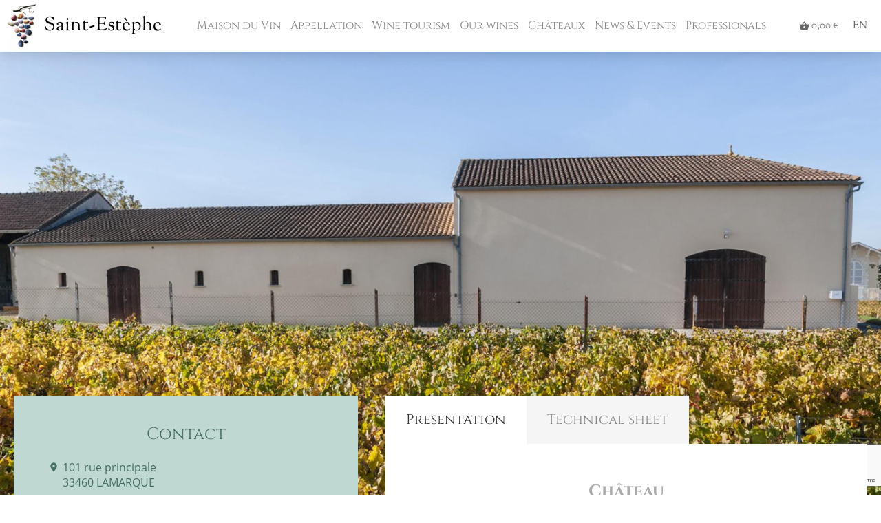

--- FILE ---
content_type: text/html;charset=UTF-8
request_url: https://saint-estephe.fr/en/castle/graves-de-pez
body_size: 9165
content:
        <!DOCTYPE html>
        <html lang="fr">
            <head>
                        <!-- META -->
        <meta charset="UTF-8" />
        <meta name="description" content="&lt;p&gt;Château Graves de Pez is the fruit of the work of Paul and Paulette BUSSIER, two passionate about vine, from an old family of cognac (winegrowers since 1911). In 1960, at the request of the Tesseron family, they settled in SAINT ESTEPHE to take care about Château Lafon-Rochet (4 ° Grand Cru Classé).&lt;/p&gt;
&lt;p&gt;For 35 years they managed this famous estate and acquired some vines for themselves. In 2002, Paul BUSSIER disappeared and his children took over.&lt;/p&gt;
&lt;p&gt;Maxime SAINT MARTIN was only 21 years old when he decided in late 2008 to buy the vineyard from his uncles. In 2009, he made his first harvest with the help of oenologists Jacques and Eric BOISSENOT, under the benevolent eye of his father winegrower in Lamarque (Château Vieux Gabarey – Haut Medoc – Cru Artisan).&lt;/p&gt;
&lt;p&gt;With is 3 hectares, Maxime is the youngest winemaker of SAINT ESTEPHE&lt;/p&gt; - La Maison du Vin de Saint-Estèphe" />
        <meta name="keywords" content="{castle}" />
        <meta name="viewport" content="width=device-width, initial-scale=1">
	
        <!-- TITLE -->
        <title>Graves de Pez - La Maison du Vin de Saint-Estèphe</title>

        <!-- FAVICON -->
        <link rel="icon" href="https://saint-estephe.fr/public/upload/setting/logo (1).jpg">
	
        <!-- CSS -->
		<link rel="stylesheet" href="https://saint-estephe.fr/public/css/font.material-icons.css" />
<link rel="stylesheet" href="https://saint-estephe.fr/public/css/font.open-sans.css" />
<link rel="stylesheet" href="https://saint-estephe.fr/public/css/font.bree-serif.css" />
<link rel="stylesheet" href="https://saint-estephe.fr/public/css/font.pinyon-script.css" />
<link rel="stylesheet" href="https://saint-estephe.fr/public/css/font.tangerine.css" />
<link rel="stylesheet" href="https://saint-estephe.fr/public/css/font.antic-slab.css" />
<link rel="stylesheet" href="https://saint-estephe.fr/public/css/font.brygada-1918.css" />
<link rel="stylesheet" href="https://saint-estephe.fr/public/css/font.cinzel.css" />
<link rel="stylesheet" href="https://saint-estephe.fr/public/css/font.sorts-mill-goudy.css" />
<link rel="stylesheet" href="https://cdn.jsdelivr.net/npm/pannellum@2.5.6/build/pannellum.css" />
<link rel="stylesheet" href="https://saint-estephe.fr/public/css/redactor/Redactor.css" />
<link rel="stylesheet" href="https://saint-estephe.fr/public/css/redactor/RedactorClips.css" />
<link rel="stylesheet" href="https://saint-estephe.fr/public/css/redactor/RedactorFileManager.css" />
<link rel="stylesheet" href="https://saint-estephe.fr/public/css/page-editor.css" />
<link rel="stylesheet" href="https://saint-estephe.fr/public/css/tree.css" />
<link rel="stylesheet" href="https://saint-estephe.fr/public/css/front.css" />
        <link rel="stylesheet" href="" />
	
        <!-- JAVASCRIPT -->
		<script src="https://cdn.jsdelivr.net/npm/pannellum@2.5.6/build/pannellum.js"></script>
<script src="https://maps.googleapis.com/maps/api/js?key=AIzaSyCnOI_5s5LI2LM9aKU06bccQdyYfGIyI_U"></script>
<script src="https://www.google.com/recaptcha/api.js"></script>
<script src="https://platform-api.sharethis.com/js/sharethis.js#property=6053122d4d1bac0012adf049&product=inline-share-buttons"></script>
<script src="https://saint-estephe.fr/public/js/Jquery.js"></script>
<script src="https://saint-estephe.fr/public/js/JqueryUi.js"></script>
<script src="https://saint-estephe.fr/public/js/Popup.js"></script>
<script src="https://saint-estephe.fr/public/js/Slider.js"></script>
<script src="https://saint-estephe.fr/public/js/BlockSlider.js"></script>
<script src="https://saint-estephe.fr/public/js/Persister.js"></script>
<script src="https://saint-estephe.fr/public/js/TextareaAutoResize.js"></script>
<script src="https://saint-estephe.fr/public/js/redactor/Redactor.js"></script>
<script src="https://saint-estephe.fr/public/js/redactor/RedactorAlignment.js"></script>
<script src="https://saint-estephe.fr/public/js/redactor/RedactorClips.js"></script>
<script src="https://saint-estephe.fr/public/js/redactor/RedactorFullScreen.js"></script>
<script src="https://saint-estephe.fr/public/js/redactor/RedactorFileManager.js"></script>
<script src="https://saint-estephe.fr/public/js/redactor/RedactorImageManager.js"></script>
<script src="https://saint-estephe.fr/public/js/redactor/RedactorTable.js"></script>
<script src="https://saint-estephe.fr/public/js/redactor/RedactorVideo.js"></script>
<script src="https://saint-estephe.fr/public/js/redactor/RedactorWidget.js"></script>
<script src="https://saint-estephe.fr/public/js/PageEditor.js"></script>
<script src="https://saint-estephe.fr/public/js/Tree.js"></script>
<script src="https://saint-estephe.fr/public/js/front.js"></script>
        <script src=""></script>
                </head>
            <body>
                		<header class="header">
            <div class="header-center">
                <a href="https://saint-estephe.fr/en">
                    <img class="header-logo" src="https://saint-estephe.fr/public/upload/setting/logo.jpg" alt="Logo La Maison du Vin de Saint-Est&egrave;phe" />
                    <h1 class="header-title">Saint-Estèphe</h1>
                </a>

                <input id="69764cabbf8a5" type="checkbox" />

                <div class="header-content">
                    <div class="header-nav">
                                            <ul class="header-nav-group">
                                    <li class="header-nav-item ">
                                                    <a class="header-nav-link" href="https://saint-estephe.fr/en/welcome" >
                                <mi></mi> Maison du Vin                            </a>
                                                                    <ul class="header-nav-group">
                                    <li class="header-nav-item ">
                                                    <a class="header-nav-link" href="https://saint-estephe.fr/en/welcome" >
                                <mi></mi> Welcome                            </a>
                                                                                </li>
                            </ul>
                                </li>
                                    <li class="header-nav-item ">
                                                    <a class="header-nav-link" href="https://saint-estephe.fr/en/our-vineyard" >
                                <mi></mi> Appellation                            </a>
                                                                    <ul class="header-nav-group">
                                    <li class="header-nav-item ">
                                                    <a class="header-nav-link" href="https://saint-estephe.fr/en/our-vineyard" >
                                <mi></mi> Vineyards                            </a>
                                                                    <ul class="header-nav-group">
                                    <li class="header-nav-item ">
                                                    <a class="header-nav-link" href="https://saint-estephe.fr/en/the-wine-through-the-seasons" >
                                <mi></mi> The vine through the seasons                            </a>
                                                                                </li>
                                    <li class="header-nav-item ">
                                                    <a class="header-nav-link" href="https://saint-estephe.fr/en/beautiful-village" >
                                <mi></mi> Beautiful wine village                            </a>
                                                                                </li>
                            </ul>
                                </li>
                                    <li class="header-nav-item ">
                                                    <a class="header-nav-link" href="https://saint-estephe.fr/en/terroir" >
                                <mi></mi> Terroir                            </a>
                                                                    <ul class="header-nav-group">
                                    <li class="header-nav-item ">
                                                    <a class="header-nav-link" href="https://saint-estephe.fr/en/between-sea-and-estuary" >
                                <mi></mi> between sea and estuary                            </a>
                                                                                </li>
                                    <li class="header-nav-item ">
                                                    <a class="header-nav-link" href="https://saint-estephe.fr/en/the-professions" >
                                <mi></mi> trades                            </a>
                                                                                </li>
                            </ul>
                                </li>
                                    <li class="header-nav-item ">
                                                    <a class="header-nav-link" href="https://saint-estephe.fr/en/our-history" >
                                <mi></mi> History                            </a>
                                                                    <ul class="header-nav-group">
                                    <li class="header-nav-item ">
                                                    <a class="header-nav-link" href="https://saint-estephe.fr/en/learn-more" >
                                <mi></mi> Learn more                            </a>
                                                                                </li>
                            </ul>
                                </li>
                                    <li class="header-nav-item ">
                                                    <a class="header-nav-link" href="https://saint-estephe.fr/en/grape-varieties" >
                                <mi></mi> Grape varieties                            </a>
                                                                                </li>
                                    <li class="header-nav-item ">
                                                    <a class="header-nav-link" href="https://saint-estephe.fr/en/vintages" >
                                <mi></mi> Vintages                            </a>
                                                                                </li>
                                    <li class="header-nav-item ">
                                                    <a class="header-nav-link" href="https://saint-estephe.fr/en/vocabulary" >
                                <mi></mi> Vocabulary                            </a>
                                                                    <ul class="header-nav-group">
                                    <li class="header-nav-item ">
                                                    <a class="header-nav-link" href="https://saint-estephe.fr/en/in-the-vine" >
                                <mi></mi> In the vine                            </a>
                                                                                </li>
                                    <li class="header-nav-item ">
                                                    <a class="header-nav-link" href="https://saint-estephe.fr/en/in-the-cellar" >
                                <mi></mi> In the cellar                            </a>
                                                                                </li>
                            </ul>
                                </li>
                            </ul>
                                </li>
                                    <li class="header-nav-item ">
                                                    <a class="header-nav-link" href="https://saint-estephe.fr/en/wine-tourism" >
                                <mi></mi> Wine tourism                            </a>
                                                                                </li>
                                    <li class="header-nav-item ">
                                                    <a class="header-nav-link"><mi></mi> Our wines </a>
                                                                    <ul class="header-nav-group">
                                    <li class="header-nav-item ">
                                                    <a class="header-nav-link" href="https://saint-estephe.fr/en/prices" target="_blank">
                                <mi></mi> PDF Prices                            </a>
                                                                                </li>
                                    <li class="header-nav-item ">
                                                    <a class="header-nav-link" href="https://saint-estephe.fr/en/shipping-fees" target="_blank">
                                <mi></mi> PDF shipping costs                             </a>
                                                                                </li>
                                    <li class="header-nav-item ">
                                                    <a class="header-nav-link" href="https://saint-estephe.fr/en/order" >
                                <mi></mi> Purchase order                            </a>
                                                                                </li>
                            </ul>
                                </li>
                                    <li class="header-nav-item ">
                                                    <a class="header-nav-link" href="https://saint-estephe.fr/en/castles" >
                                <mi></mi> Châteaux                            </a>
                                                                                </li>
                                    <li class="header-nav-item ">
                                                    <a class="header-nav-link" href="https://saint-estephe.fr/en/news-list" >
                                <mi></mi> News & Events                            </a>
                                                                                </li>
                                    <li class="header-nav-item ">
                                                    <a class="header-nav-link"><mi></mi> Professionals</a>
                                                                    <ul class="header-nav-group">
                                    <li class="header-nav-item ">
                                                    <a class="header-nav-link" href="https://saint-estephe.fr/en/members-zone" >
                                <mi></mi> Members                            </a>
                                                                                </li>
                                    <li class="header-nav-item ">
                                                    <a class="header-nav-link" href="https://saint-estephe.fr/en/our-partners" >
                                <mi></mi> Partners                            </a>
                                                                                </li>
                            </ul>
                                </li>
                            </ul>
                                </div>

                    <div class="header-buttons">
                        <div class="header-item">
                            <a class="header-item-button" href="https://saint-estephe.fr/en/order" title="My Order Form">
                                <mi>shopping_basket</mi> 0,00 €                            </a>
							                            <div class="header-item-popup">		<div class="cartPopup">
                            <div class="cartPopup-empty">Your order form is empty</div>
            
            <div class="cartPopup-buttons">
<!--                <a class="cartPopup-button cartPopup-button-shop" href="--><!--">Retour à la Boutique</a>-->
                <a class="cartPopup-button cartPopup-button-cart" href="https://saint-estephe.fr/en/order">My Order Form</a>
            </div>
		</div>
	</div>
                        </div>

                        						
						<div class="header-item">
							<div class="header-item-button">EN</div>
							<div class="header-item-popup header-languages">
																									<a href="https://saint-estephe.fr/fr/chateau/graves-de-pez">fr</a>
																	<a href="https://saint-estephe.fr/en/castle/graves-de-pez">en</a>
															</div>
						</div>
                    </div>
                </div>
            </div>

            <label for="69764cabbf8a5" class="header-out"></label>

            <label for="69764cabbf8a5" class="header-toggle">
                <div></div>
                <div></div>
                <div></div>
            </label>
		</header>
			<div class="castlePage">
            <style>:root{--hue: 165}</style>

            <div class="castlePage-header">
                		<div class="castleHeader">
            <div class="castleHeader-background" id="69764cabc2ca7" style="background-image:url('https://saint-estephe.fr/public/upload/castle/wallpaper/1920x650/graves-de-pez.jpg')"></div>
            <script>new Parallax('#69764cabc2ca7')</script>
			
							<a class="castleHeader-arrow prev" href="https://saint-estephe.fr/en/castle/german-marbuzet">
					<img class="castleHeader-arrow-picture" src="https://saint-estephe.fr/public/upload/castle/thumbnail/320x180/german-marbuzet.jpg">
					<div class="castleHeader-arrow-wrap">
						<mi class="castleHeader-arrow-icon">chevron_left</mi>
						<div class="castleHeader-arrow-text">
							<div class="castleHeader-arrow-legend">Previous Château</div>
							<div class="castleHeader-arrow-name">German Marbuzet</div>
						</div>
					</div>
				</a>
					
							<a class="castleHeader-arrow next" href="https://saint-estephe.fr/en/castle/baron">
					<img class="castleHeader-arrow-picture" src="https://saint-estephe.fr/public/upload/castle/thumbnail/320x180/baron.jpg">
					<div class="castleHeader-arrow-wrap">
						<div class="castleHeader-arrow-text">
							<div class="castleHeader-arrow-legend">Next Château</div>
							<div class="castleHeader-arrow-name">Haut Baron</div>
						</div>
						<mi class="castleHeader-arrow-icon">chevron_right</mi>
					</div>
				</a>
					</div>
	            </div>

            <div class="castlePage-center">
                <div class="castlePage-aside">				
		<section class="castleAside">
            <h1 class="castleAside-title">Contact</h1>

            <div class="castleAside-data">
				<mi>place</mi>
				<a>101 rue principale<br>33460  LAMARQUE </a>
			</div>
			
							<div class="castleAside-data">
					<mi>email</mi>
					<a href="mailto:maximesaintmartin@laposte.net" target="_blank">maximesaintmartin@laposte.net</a>
				</div>
						
						
						
							<div class="castleAside-data">
					<mi>public</mi>
					<a href="http://www.gravesdepez.com" target="_blank">http://www.gravesdepez.com</a>
				</div>
						
			<div class="castleAside-networks">
															<a class="castleAside-network" href="https://www.facebook.com/gravesdepez" target="_blank">
							<svg version="1.1" xmlns="http://www.w3.org/2000/svg" viewBox="0 0 512 512">
    <path d="M288,176v-64c0-17.664,14.336-32,32-32h32V0h-64c-53.024,0-96,42.976-96,96v80h-64v80h64v256h96V256h64l32-80H288z" />
</svg>
						</a>
																													<a class="castleAside-network" href="https://www.instagram.com/maximesaintmartin/?hl=fr" target="_blank">
							<svg version="1.1" xmlns="http://www.w3.org/2000/svg" viewBox="0 0 512 512">
    <path d="M352,0H160C71.648,0,0,71.648,0,160v192c0,88.352,71.648,160,160,160h192c88.352,0,160-71.648,160-160V160C512,71.648,440.352,0,352,0z M464,352c0,61.76-50.24,112-112,112H160c-61.76,0-112-50.24-112-112V160C48,98.24,98.24,48,160,48h192c61.76,0,112,50.24,112,112V352z" />
    <path d="M256,128c-70.688,0-128,57.312-128,128s57.312,128,128,128s128-57.312,128-128S326.688,128,256,128z M256,336c-44.096,0-80-35.904-80-80c0-44.128,35.904-80,80-80s80,35.872,80,80C336,300.096,300.096,336,256,336z" />
    <circle cx="393.6" cy="118.4" r="17.056" />
</svg>
						</a>
																														</div>
			
					</section>
	</div>
                <div class="castlePage-main">		<main class="castleTabs">
			<div class="castleTabs-tabs">
				<label for="69764cabc52da" class="castleTabs-tab selected">Presentation</label>
				<label for="69764cabc53e4" class="castleTabs-tab">Technical sheet</label>
<!--				<label for="--><!--" class="castleTabs-tab">Contact</label>-->
			</div>
			
			<input id="69764cabc52da" class="castleTabs-box" type="radio" name="mainTab" checked />
			<div class="castleTabs-content">
						<div class="castleMain">
			<h3 class="castleMain-pre-title">Château</h3>
			<h1 class="castleMain-title">Graves de Pez</h1>
							<h2 class="castleMain-classification">Cru Artisan</h2>
						<div class="castleMain-presentation"><p>Château Graves de Pez is the fruit of the work of Paul and Paulette BUSSIER, two passionate about vine, from an old family of cognac (winegrowers since 1911). In 1960, at the request of the Tesseron family, they settled in SAINT ESTEPHE to take care about Château Lafon-Rochet (4 ° Grand Cru Classé).</p>
<p>For 35 years they managed this famous estate and acquired some vines for themselves. In 2002, Paul BUSSIER disappeared and his children took over.</p>
<p>Maxime SAINT MARTIN was only 21 years old when he decided in late 2008 to buy the vineyard from his uncles. In 2009, he made his first harvest with the help of oenologists Jacques and Eric BOISSENOT, under the benevolent eye of his father winegrower in Lamarque (Château Vieux Gabarey – Haut Medoc – Cru Artisan).</p>
<p>With is 3 hectares, Maxime is the youngest winemaker of SAINT ESTEPHE</p></div>

			
					</div>
				</div>
			
			<input id="69764cabc53e4" class="castleTabs-box" type="radio" name="mainTab" />
			<div class="castleTabs-content">
						<section class="castleTechnicalData">
			<div class="castleFiles">
				<a href="https://saint-estephe.fr/en/technical-sheet" class="castleFiles-item file" target="_blank">
					<div class="castleFiles-item-icon"></div>
					<div class="castleFiles-item-name">Datasheet in PDF</div>
				</a>
			</div>
			
												<div class="castleTechnicalData-item">
						<div class="castleTechnicalData-name">Vineyard area</div>
						<div class="castleTechnicalData-value">3 Ha</div>
					</div>
																<div class="castleTechnicalData-item">
						<div class="castleTechnicalData-name">Average age of the vines</div>
						<div class="castleTechnicalData-value">45 ans</div>
					</div>
																<div class="castleTechnicalData-item">
						<div class="castleTechnicalData-name">Terroir / Geology</div>
						<div class="castleTechnicalData-value">Gravels</div>
					</div>
																<div class="castleTechnicalData-item">
						<div class="castleTechnicalData-name">Grape varieties</div>
						<div class="castleTechnicalData-value">60% Cabernets, 38% Merlot, 2% Petit Verdot</div>
					</div>
																<div class="castleTechnicalData-item">
						<div class="castleTechnicalData-name">Vinification</div>
						<div class="castleTechnicalData-value">Traditional in thermoregulated stainless steel tank</div>
					</div>
																<div class="castleTechnicalData-item">
						<div class="castleTechnicalData-name">Breeding</div>
						<div class="castleTechnicalData-value">1 year in barrels incluing 30 % new</div>
					</div>
																<div class="castleTechnicalData-item">
						<div class="castleTechnicalData-name">Vineyard management</div>
						<div class="castleTechnicalData-value">traditional</div>
					</div>
																<div class="castleTechnicalData-item">
						<div class="castleTechnicalData-name">Administrative name</div>
						<div class="castleTechnicalData-value">Maxime SAINT-MARTIN</div>
					</div>
																<div class="castleTechnicalData-item">
						<div class="castleTechnicalData-name">Owner</div>
						<div class="castleTechnicalData-value">Maxime SAINT-MARTIN</div>
					</div>
																<div class="castleTechnicalData-item">
						<div class="castleTechnicalData-name">Director</div>
						<div class="castleTechnicalData-value">Maxime SAINT-MARTIN</div>
					</div>
														
					</section>
				</div>
			
<!--			<input id="--><!--" class="castleTabs-box" type="radio" name="mainTab" />-->
<!--			<div class="castleTabs-content">-->
<!--				--><!--			</div>-->
			
			<script>
				(function(){
					let $tabs = $('.castleTabs-tab');
					let $boxes = $('.castleTabs-box');
					
					$boxes.change(function(){
						let index = $boxes.index(this);
						$tabs.removeClass('selected').eq(index).addClass('selected');
					});
				})();
			</script>
		</main>
	</div>
            </div>
			
												
				            <div class="castlePage-pictures">		<section class="castlePictures">
			<h1 class="castlePictures-title">Gallery</h1>

			<div class="castlePictures-slider">
				<div class="castlePictures-list">
																		<div class="castlePictures-item" sort="id_527">
								<img src="https://saint-estephe.fr/public/upload/castlePicture/Graves de Pez Cuvier proprio.jpg" />

								<a class="castlePictures-item-link" href="https://saint-estephe.fr/public/upload/castlePicture/Graves de Pez Cuvier proprio.jpg" target="_blank"></a>

								
															</div>
																								<div class="castlePictures-item" sort="id_560">
								<img src="https://saint-estephe.fr/public/upload/castlePicture/1350x450/GRAVES DE PEZ.jpeg" />

								<a class="castlePictures-item-link" href="https://saint-estephe.fr/public/upload/castlePicture/GRAVES DE PEZ.jpeg" target="_blank"></a>

								
															</div>
																								<div class="castlePictures-item" sort="id_274">
								<img src="https://saint-estephe.fr/public/upload/castlePicture/1350x450/Graves-de-Pez-cover.jpg" />

								<a class="castlePictures-item-link" href="https://saint-estephe.fr/public/upload/castlePicture/Graves-de-Pez-cover.jpg" target="_blank"></a>

								
															</div>
																								<div class="castlePictures-item" sort="id_273">
								<img src="https://saint-estephe.fr/public/upload/castlePicture/1350x450/Graves-de-Pez-Chai-à-barriques.jpg" />

								<a class="castlePictures-item-link" href="https://saint-estephe.fr/public/upload/castlePicture/Graves-de-Pez-Chai-à-barriques.jpg" target="_blank"></a>

								
															</div>
																								<div class="castlePictures-item" sort="id_277">
								<img src="https://saint-estephe.fr/public/upload/castlePicture/1350x450/Graves-de-Pez-packshot.jpg" />

								<a class="castlePictures-item-link" href="https://saint-estephe.fr/public/upload/castlePicture/Graves-de-Pez-packshot.jpg" target="_blank"></a>

								
															</div>
																								<div class="castlePictures-item" sort="id_279">
								<img src="https://saint-estephe.fr/public/upload/castlePicture/1350x450/Graves-de-Pez-cuves.jpg" />

								<a class="castlePictures-item-link" href="https://saint-estephe.fr/public/upload/castlePicture/Graves-de-Pez-cuves.jpg" target="_blank"></a>

								
															</div>
																								<div class="castlePictures-item" sort="id_280">
								<img src="https://saint-estephe.fr/public/upload/castlePicture/1350x450/Graves-de-Pez-maxime-tracteur.jpg" />

								<a class="castlePictures-item-link" href="https://saint-estephe.fr/public/upload/castlePicture/Graves-de-Pez-maxime-tracteur.jpg" target="_blank"></a>

								
															</div>
															</div>
			</div>

			
			        <script>
            (function() {
                const $container = $('.castlePictures-slider');
                const $slider = $('.castlePictures-list').addClass('js');
                const $items = $slider.children();

                const $prev = $('<div class="castlePictures-arrow prev">').html('<mi>chevron_left</mi>');
                const $next = $('<div class="castlePictures-arrow next">').html('<mi>chevron_right</mi>');

                let sliderWidth;
                let scrollWidth;
                let n = 0;
                let m;

                function slide(index){
                	index = (index + m) % m;

                    const $item = $items.eq(index);
                    const offset = $item.offset().left;
                    const scroll = $slider[0].scrollLeft;

                    const target = Math.min(scrollWidth - sliderWidth, scroll + offset);
                    $slider.stop().animate({scrollLeft: target}, 500);

                    n = index;
                }

                function count(){
                	let width = sliderWidth;
                	m = 1;

                	for (let item of $items){
                	 	width += item.clientWidth;
                	 	m++;

                	 	if (width >= scrollWidth)
                	 		break;
                    }
                }

                function init(){
                    sliderWidth = $slider[0].clientWidth;
                    scrollWidth = $slider[0].scrollWidth;

                    if (scrollWidth > sliderWidth){
                    	$prev.appendTo($container);
                    	$next.appendTo($container);
                    	$slider.addClass('overflow');
                    	count();
                        slide(n);
                    } else {
                    	$slider[0].scrollLeft = 0;
                    	$slider.removeClass('overflow');
                    	$prev.detach();
                    	$next.detach();
                    }

                    console.log('INIT: ', sliderWidth, ' / ', scrollWidth);
                }

                $prev.click(() => slide(n - 1));
                $next.click(() => slide(n + 1));
                $(window).resize(init);

                $items.find('img').on('load', init);
            })();
        </script>
    		</section>
	</div>
			
				            <div class="castlePage-wines">		<section class="castleWines">
            
            <div class="castleWines-content">
				                    <input id="castleWine-0" class="castleWines-wine-box" type="radio" name="wine" checked />
                    <div class="castleWines-wine">
                        <div class="castleWines-wine-details">        <div class="wineMain">
            <div class="wineMain-picture">
                <img src="https://saint-estephe.fr/public/upload/wine/graves-de-pez.png" />
            </div>
            <div class="wineMain-texts">
                <h1 class="wineMain-title">Graves de Pez</h1>
                <div class="wineMain-description">2020 Cru Artisan<br />
60% Cabernet Sauvignon<br />
38% Merlot<br />
2% Petit Verdot<br />
12 months 30% new barrels</div>
            </div>

			        </div>
	</div>
                        <div class="castleWines-wine-cart">        <form class="wineCart" id="69764cabe9c6c" action="" method="POST">
            <input type="hidden" name="cmd" value="Cart\AddVintagePackage" />
			
							<div class="wineCart-vintages">
					<div class="wineCart-label">Vintages</div>
					<div class="wineCart-options">
													<input id="69764cabe9d98" type="radio" name="vintageId" value="239" data-year="2019" />
							<label for="69764cabe9d98" class="wineCart-option">
								2019	
															</label>
													<input id="69764cabe9da5" type="radio" name="vintageId" value="338" data-year="2021" />
							<label for="69764cabe9da5" class="wineCart-option">
								2021	
															</label>
													<input id="69764cabe9da8" type="radio" name="vintageId" value="316" data-year="2022" />
							<label for="69764cabe9da8" class="wineCart-option">
								2022	
															</label>
											</div>
	
									</div>
	
									<div class="wineCart-packages">
						<div class="wineCart-label">Conditioning</div>
						<div class="wineCart-options">
																								<input id="69764cabe9eac" type="radio" name="packageId" value="2" data-year="2019" data-price="9.5" />
									<label for="69764cabe9eac" class="wineCart-option">
										Bouteille 0.375L		
																			</label>
																																<input id="69764cabeab5a" type="radio" name="packageId" value="1" data-year="2021" data-price="18.5" />
									<label for="69764cabeab5a" class="wineCart-option">
										Bouteille 0.75L		
																			</label>
																																<input id="69764cabeaece" type="radio" name="packageId" value="3" data-year="2022" data-price="44.5" />
									<label for="69764cabeaece" class="wineCart-option">
										Magnum 1.5L		
																			</label>
																					</div>
		
											</div>
		
					<div class="wineCart-cart">
						<div class="wineCart-cart-price">
							<div class="wineCart-label">Price</div>
															<div class="wineCart-price"><span></span> € inc.VAT</div>
													</div>
		
						<div class="wineCart-cart-qty">
							<input class="wineCart-qty" type="text" name="qty" value="1" />
							<button type="button" class="wineCart-qty-btn plus">+</button>
							<button type="button" class="wineCart-qty-btn minus">-</button>
						</div>
		
						<div class="wineCart-cart-submit">
							<button class="wineCart-submit" type="submit">Add to Cart</button>
						</div>
					</div>
		
					<div class="wineCart-"></div>
		
						    <script>
            $(function(){
            	let $form = $('#69764cabe9c6c');
            	let $vintages = $form.find('input[name=vintageId]');
            	let $packages = $form.find('input[name=packageId]');

            	let $addPackage = $form.find('.wineCart-packages .moderation-add');
            	let $price = $form.find('.wineCart-price span');

            	let $qty = $form.find('.wineCart-qty');
            	let $plus = $form.find('.wineCart-qty-btn.plus');
            	let $minus = $form.find('.wineCart-qty-btn.minus');

            	let packageId = null;

                $vintages.change(function(){
                    let year = $(this).data('year');
	                let $filtered = $packages.filter('[data-year=' + year + ']');
	                
	                	                	$form.find('.wineCart-packages').css('display', $filtered.length > 0 ? 'block' : 'none');
	                	                $form.find('.wineCart-cart').css('display', $filtered.length > 0 ? 'flex' : 'none');

                    $packages.next().hide();
                    $filtered.next().show();

                    let $similar = packageId !== null ? $filtered.filter('[value=' + packageId + ']') : null;

                    ($similar && $similar.length > 0 ? $similar : $filtered.first()).prop('checked', true).change();

                    $addPackage.data('module', {wineId: 43, vintageId: this.value});
                });

                $packages.change(function(){
                	let price = $(this).data('price');

                    packageId = this.value;
                    $price.html(price.toFixed(2).replace('.', ','));
                });

	            $plus.click(() => $qty.val(Math.max(0, (parseInt($qty.val()) || 0)) + 1));
	            $minus.click(() => $qty.val(Math.max(2, (parseInt($qty.val()) || 2)) - 1));

            	$vintages.first().prop('checked', true).change();
            });
        </script>
    							        </form>
	</div>
                    </div>
				            </div>
			
							<div class="castleWines-bundles">
					<h2 class="castleWines-bundles-title">
						Our boxes											</h2>
					
					<div class="castleWines-bundles-list">
													<form class="castleWines-bundle" action="" method="post">
								<input type="hidden" name="cmd" value="Cart\AddBundle" />
								<input type="hidden" name="bundleId" value="23" />
								
								<div class="castleWines-bundle-details">
									<div class="castleWines-bundle-name">Offre spéciale : Château Graves de Pez 2019, 15€ les  2 demi-bouteilles au lieu de 19€</div>
																			<div class="castleWines-bundle-item">
											<span class="qty">2x</span>
											<span class="wine">Graves de Pez</span>
											<span class="vintage">2019</span>
											<span class="package">- Bouteille 0.375L</span>
										</div>
																										</div>
								<div class="castleWines-bundle-price">
									<div class="wineCart-label">Price</div>
									<div class="wineCart-price"><span>15,00</span> € inc.VAT</div>
								</div>
								<div class="castleWines-bundle-qty">
									<input class="wineCart-qty" type="text" name="qty" value="1" />
									<button type="button" class="wineCart-qty-btn plus">+</button>
									<button type="button" class="wineCart-qty-btn minus">-</button>
								</div>
								<div class="castleWines-bundle-submit">
									<button class="wineCart-submit" type="submit">Add to Cart</button>
								</div>
							</form>
											</div>
					
					<script>
						$(function() {
							$('.castleWines-bundle').each(function() {
								let $qty = $(this).find('.wineCart-qty');
								let $plus = $(this).find('.wineCart-qty-btn.plus');
								let $minus = $(this).find('.wineCart-qty-btn.minus');
								
								$plus.click(() => $qty.val(Math.max(0, (parseInt($qty.val()) || 0)) + 1));
								$minus.click(() => $qty.val(Math.max(2, (parseInt($qty.val()) || 2)) - 1));
							});
						});
					</script>
				</div>
			
					</section>
	</div>
			
			
            		<section class="castleContact">
            <form class="castleContact-form" action="" method="POST">
                <input type="hidden" name="cmd" value="CastleContact" />
                <input type="hidden" name="castleId" value="81" />

                <h1 class="castleContact-title">Contact Graves de Pez</h1>

                <div class="input-row input-item">
                    <div class="input-row-item">
                        <div class="input-item">
                            <div class="input-label required">Name</div>
                            <input class="input-text" type="text" name="name" value="" />
                        </div>
                    </div>

                    <div class="input-row-item">
                        <div class="input-item">
                            <div class="input-label required">Tel.</div>
                            <div class="input-container">
                                <input class="input-text" type="text" name="tel" value="" />
                                <div class="input-icon">phone</div>
                            </div>
                        </div>
                    </div>
                </div>

                <div class="input-item">
                    <div class="input-label required">E-mail adress</div>
                    <div class="input-container">
                        <input class="input-text" type="email" name="mail" value="" />
                        <div class="input-icon">email</div>
                    </div>
                </div>

                <div class="input-item">
                    <div class="input-label required">Email subject</div>
                    <input class="input-text" type="text" name="object" value="" />
                </div>

                <div class="input-item">
                    <div class="input-label required">Your message</div>
                    <textarea class="input-text" name="message"></textarea>
                </div>

                <div class="castleContact-foot">
                    <button class="button main" type="submit" icon="send">Send</button>
                </div>
            </form>

            <div class="castleContact-map" id="69764cabed640"></div>

            <script>
                $(function(){
                	let $map = $('#69764cabed640');

                	let position = new google.maps.LatLng(45.26078678924303,-0.7727169566330039);

                	let map = new google.maps.Map($map[0], {
                		center: position,
                        zoom: 17,
		                mapTypeId: google.maps.MapTypeId.SATELLITE,
						scrollwheel: false
                    });

                	let marker = new google.maps.Marker({
                        map: map,
                        position: position
                    });

	                let infoWindow = new google.maps.InfoWindow({
                        position: position,
                        content: "\t\t<div class=\"castleInfoWindow\">\n\t\t\t<a href=\"https:\/\/saint-estephe.fr\/en\/castle\/graves-de-pez\">\n\t\t\t\t<div class=\"castleInfoWindow-picture\">\n\t\t\t\t\t<img src=\"https:\/\/saint-estephe.fr\/public\/upload\/castle\/thumbnail\/graves-de-pez.jpg\" alt=\"Graves de Pez\" \/>\n\t\t\t\t<\/div>\n\n\t\t\t\t<div class=\"castleInfoWindow-name\">Graves de Pez<\/div>\n\t\t\t<\/a>\n\n\t\t\t<div class=\"castleInfoWindow-infos\">\n\t\t\t\t\t\t\t\t\t\t\t\t\t<div class=\"castleInfoWindow-info castleInfoWindow-info-nowrap\">\n\t\t\t\t\t\t<mi>email<\/mi> <a target=\"_blank\" href=\"mailto:maximesaintmartin@laposte.net\">maximesaintmartin@laposte.net<\/a>\n\t\t\t\t\t<\/div>\n\t\t\t\t\t\t\t\t\t\t\t\t\t<div class=\"castleInfoWindow-info castleInfoWindow-info-nowrap\">\n\t\t\t\t\t\t<mi>public<\/mi> <a target=\"_blank\" href=\"http:\/\/www.gravesdepez.com\">http:\/\/www.gravesdepez.com<\/a>\n\t\t\t\t\t<\/div>\n\t\t\t\t\t\t\t\t<div class=\"castleInfoWindow-info\">\n\t\t\t\t\t<mi>place<\/mi>\n\t\t\t\t\t<div>\n\t\t\t\t\t\t<div>101 rue principale<\/div>\n\t\t\t\t\t\t<div>33460 <span class=\"castleInfoWindow-info-upper\"> LAMARQUE <\/span><\/div>\n\t\t\t\t\t<\/div>\n\t\t\t\t<\/div>\n\t\t\t\t\t\t\t\t\t<div class=\"castleInfoWindow-info\">\n\t\t\t\t\t\t<mi>access_time<\/mi> <div class=\"castleInfoWindow-days\">\n                                                            <!--\t\t\t\t\t\t\t\t\t<div class=\"castleInfoWindow-day\">-->\n<!--\t\t\t\t\t\t\t\t\t\t<span>--><!--<\/span>-->\n<!--\t\t\t\t\t\t\t\t\t\t<span>Ferm\u00e9<\/span>-->\n<!--\t\t\t\t\t\t\t\t\t<\/div>-->\n                                                                                            <!--\t\t\t\t\t\t\t\t\t<div class=\"castleInfoWindow-day\">-->\n<!--\t\t\t\t\t\t\t\t\t\t<span>--><!--<\/span>-->\n<!--\t\t\t\t\t\t\t\t\t\t<span>Ferm\u00e9<\/span>-->\n<!--\t\t\t\t\t\t\t\t\t<\/div>-->\n                                                                                            <!--\t\t\t\t\t\t\t\t\t<div class=\"castleInfoWindow-day\">-->\n<!--\t\t\t\t\t\t\t\t\t\t<span>--><!--<\/span>-->\n<!--\t\t\t\t\t\t\t\t\t\t<span>Ferm\u00e9<\/span>-->\n<!--\t\t\t\t\t\t\t\t\t<\/div>-->\n                                                                                            <!--\t\t\t\t\t\t\t\t\t<div class=\"castleInfoWindow-day\">-->\n<!--\t\t\t\t\t\t\t\t\t\t<span>--><!--<\/span>-->\n<!--\t\t\t\t\t\t\t\t\t\t<span>Ferm\u00e9<\/span>-->\n<!--\t\t\t\t\t\t\t\t\t<\/div>-->\n                                                                                            <!--\t\t\t\t\t\t\t\t\t<div class=\"castleInfoWindow-day\">-->\n<!--\t\t\t\t\t\t\t\t\t\t<span>--><!--<\/span>-->\n<!--\t\t\t\t\t\t\t\t\t\t<span>Ferm\u00e9<\/span>-->\n<!--\t\t\t\t\t\t\t\t\t<\/div>-->\n                                                                                            <!--\t\t\t\t\t\t\t\t\t<div class=\"castleInfoWindow-day\">-->\n<!--\t\t\t\t\t\t\t\t\t\t<span>--><!--<\/span>-->\n<!--\t\t\t\t\t\t\t\t\t\t<span>Ferm\u00e9<\/span>-->\n<!--\t\t\t\t\t\t\t\t\t<\/div>-->\n                                                                                            <!--\t\t\t\t\t\t\t\t\t<div class=\"castleInfoWindow-day\">-->\n<!--\t\t\t\t\t\t\t\t\t\t<span>--><!--<\/span>-->\n<!--\t\t\t\t\t\t\t\t\t\t<span>Ferm\u00e9<\/span>-->\n<!--\t\t\t\t\t\t\t\t\t<\/div>-->\n                                                                                    <\/div>\n\t\t\t\t\t<\/div>\n\t\t\t\t\t\t\t<\/div>\n\n<!--\t\t\t--><!--\t\t\t\t<button class=\"moderation-circle moderation-user\" title=\"G\u00e9rer --><!--\" module=\"UserUpdate\" data-module='{\"userId\":--><!--}'>person<\/button>-->\n<!--\t\t\t-->\t\t\t\t\t<\/div>\n\t",
	                });

	                let icon = new google.maps.Marker({position: position, map: map});

	                let opened = false;

	                marker.setIcon({
		                path: 'M0-48c-9.8 0-17.7 7.8-17.7 17.4 0 15.5 17.7 30.6 17.7 30.6s17.7-15.4 17.7-30.6c0-9.6-7.9-17.4-17.7-17.4z',
		                fillColor: 'white',
		                fillOpacity: 1,
		                strokeColor: 'hsl(160, 24%, 55%)',
		                strokeWeight: 1,
		                scale: 1,
	                });

	                icon.setIcon({
		                url: "https:\/\/saint-estephe.fr\/public\/img\/marker.svg",
		                scaledSize: new google.maps.Size(28, 28),
		                anchor: new google.maps.Point(12, 40)
	                });

	                function toggleInfoWindow(){
		                (opened = !opened) ? infoWindow.open(map, marker) : infoWindow.close();
	                }

	                google.maps.event.addListener(marker, 'click', toggleInfoWindow);
	                google.maps.event.addListener(icon, 'click', toggleInfoWindow);
	                google.maps.event.addListener(map, 'click', () => opened ? toggleInfoWindow() : null);
					
	                let fn = function(){
	                	let top = $map.offset().top;
	                	let height = document.body.clientHeight;
	                	
	                	if (top / height < 0.5){
							toggleInfoWindow();
							$(document.body).off('scroll', fn);
						}
					};
	                
	                $(document.body).on('scroll', fn);
                });
            </script>
		</section>
	
            		<div class="commentSection">
			<h1 class="commentSection-title">Comments</h1>

			<div class="commentSection-list">
                
                <div class="commentSection-comment">
							<form class="commentForm no-ajax" action="" method="post">
            <input type="hidden" name="cmd" value="CommentInsert" />
            <input type="hidden" name="context" value="CASTLE_81" />

            <h3 class="commentForm-head">add a comment</h3>

            <input class="commentForm-name" type="text" name="name" value="" placeholder="Votre nom" required />

            <textarea class="commentForm-comment" name="comment" placeholder="Votre commentaire" required id="69764cabee096"></textarea>
            <script>new TextareaAutoResize('#69764cabee096')</script>

            <div class="commentForm-foot">
				<script>function fn69764cabee097() { $('.commentForm').submit() }</script>
				<button
					type="submit"
					class="button main g-recaptcha"
					icon="send"
					data-sitekey="6Lc5cqofAAAAAIWn3bkRJE0tObpjO7Se7puzpo6E"
					data-callback="fn69764cabee097"
					data-action='submit'
				>Send</button>
            </div>
		</form>
	                </div>
			</div>
		</div>
			</div>
			<footer class="footer">
            <div class="footer-columns">
                <div class="footer-column">
                    <div class="footer-column-center">
                        <div class="footer-data">
                            <mi>mail</mi>
                            <div class="footer-data-text">
                                <a target="_blank" href="mailto:contact@saint-estephe.fr">contact@saint-estephe.fr</a>
                            </div>
                        </div>

                        <div class="footer-data">
                            <mi>phone</mi>
                            <div class="footer-data-text">
                                <a target="_blank" href="tel:+33556593059">05 56 59 30 59</a>
                            </div>
                        </div>

                        <div class="footer-data">
                            <mi>place</mi>
                            <div class="footer-data-text">
                                <a target="_blank" href="https://www.google.com/maps/place/Maison+du+Vin+de+Saint-Est%C3%A8phe/@45.2647427,-0.7715588,17z/data=!4m5!3m4!1s0x0:0xec23629a645cd94c!8m2!3d45.2647427!4d-0.7715588">
                                    <span>Place de l'église</span> <br>
                                    <span>33180</span>
                                    <span>Saint-Estèphe</span>
                                </a>
                            </div>
                        </div>

                        <div class="footer-data">
                            <mi>send</mi>
                            <div class="footer-data-text">
                                <a href="https://saint-estephe.fr/en/contact-us">Online contact</a>
                            </div>
                        </div>
                    </div>
                </div>

                <div class="footer-column">
                    <h1 class="footer-title">The Maison du Vin of</h1>
                    <h2 class="footer-subtitle">Saint-Estèphe</h2>

                    <div class="footer-slogan">Official website of the Maison du Vin and the O.D.G / Syndicat viticole de Saint-Estèphe</div>

                    <div class="footer-networks">
																					                                    <a class="footer-network facebook" href="https://www.facebook.com/vinsdesaintestephe" title="Facebook" target="_blank">
										<svg version="1.1" xmlns="http://www.w3.org/2000/svg" viewBox="0 0 512 512">
    <path d="M288,176v-64c0-17.664,14.336-32,32-32h32V0h-64c-53.024,0-96,42.976-96,96v80h-64v80h64v256h96V256h64l32-80H288z" />
</svg>
                                    </a>
																																				                                    <a class="footer-network twitter" href="https://twitter.com/maisonvinse" title="Twitter" target="_blank">
										<svg version="1.1" xmlns="http://www.w3.org/2000/svg" viewBox="0 0 512 512">
    <path d="M512,97.248c-19.04,8.352-39.328,13.888-60.48,16.576c21.76-12.992,38.368-33.408,46.176-58.016
    c-20.288,12.096-42.688,20.64-66.56,25.408C411.872,60.704,384.416,48,354.464,48c-58.112,0-104.896,47.168-104.896,104.992
    c0,8.32,0.704,16.32,2.432,23.936c-87.264-4.256-164.48-46.08-216.352-109.792c-9.056,15.712-14.368,33.696-14.368,53.056
    c0,36.352,18.72,68.576,46.624,87.232c-16.864-0.32-33.408-5.216-47.424-12.928c0,0.32,0,0.736,0,1.152
    c0,51.008,36.384,93.376,84.096,103.136c-8.544,2.336-17.856,3.456-27.52,3.456c-6.72,0-13.504-0.384-19.872-1.792
    c13.6,41.568,52.192,72.128,98.08,73.12c-35.712,27.936-81.056,44.768-130.144,44.768c-8.608,0-16.864-0.384-25.12-1.44
    C46.496,446.88,101.6,464,161.024,464c193.152,0,298.752-160,298.752-298.688c0-4.64-0.16-9.12-0.384-13.568
    C480.224,136.96,497.728,118.496,512,97.248z" />
</svg>
                                    </a>
																																				                                    <a class="footer-network instagram" href="https://www.instagram.com/vinsdesaintestephe/" title="Instagram" target="_blank">
										<svg version="1.1" xmlns="http://www.w3.org/2000/svg" viewBox="0 0 512 512">
    <path d="M352,0H160C71.648,0,0,71.648,0,160v192c0,88.352,71.648,160,160,160h192c88.352,0,160-71.648,160-160V160C512,71.648,440.352,0,352,0z M464,352c0,61.76-50.24,112-112,112H160c-61.76,0-112-50.24-112-112V160C48,98.24,98.24,48,160,48h192c61.76,0,112,50.24,112,112V352z" />
    <path d="M256,128c-70.688,0-128,57.312-128,128s57.312,128,128,128s128-57.312,128-128S326.688,128,256,128z M256,336c-44.096,0-80-35.904-80-80c0-44.128,35.904-80,80-80s80,35.872,80,80C336,300.096,300.096,336,256,336z" />
    <circle cx="393.6" cy="118.4" r="17.056" />
</svg>
                                    </a>
																																																																                                    <a class="footer-network linkedin" href="https://www.linkedin.com/company/vinsdesaintestephe/" title="Linkedin" target="_blank">
										<svg version="1.1" xmlns="http://www.w3.org/2000/svg" viewBox="0 0 512 512">
    <rect y="160" width="114.496" height="352"/>
    <path d="M426.368,164.128c-1.216-0.384-2.368-0.8-3.648-1.152c-1.536-0.352-3.072-0.64-4.64-0.896c-6.08-1.216-12.736-2.08-20.544-2.08c-66.752,0-109.088,48.544-123.04,67.296V160H160v352h114.496V320c0,0,86.528-120.512,123.04-32c0,79.008,0,224,0,224H512V274.464C512,221.28,475.552,176.96,426.368,164.128z"/>
    <circle cx="56" cy="56" r="56"/>
</svg>
                                    </a>
																					                    </div>
                </div>

                <div class="footer-column">
                    <div class="footer-column-center">
                        <button class="footer-connect" module="Connection"><mi>lock</mi> <span>Area for<br>Winegrowers</span></button>

                        <a class="footer-link" href="https://saint-estephe.fr/en/castles">The Châteaux</a>
                        <a class="footer-link" href="https://saint-estephe.fr/en/news-list">Our News</a>
                        <a class="footer-link" href="https://saint-estephe.fr/en/our-partners">Our Partners</a>
                    </div>
                </div>
            </div>

            <div class="footer-warning">Alcohol abuse is dangerous for your health, consume moderately.</div>

            <div class="footer-signature">
                @La Maison du Vin de Saint-Estèphe 2026 -
                <a href="https://saint-estephe.fr/en/legal-notes">Legal notice</a> -
                <a href="https://php-france.fr" target="_blank">Realised by PHP-France</a>
            </div>
		</footer>
	            </body>
        </html>
    

--- FILE ---
content_type: text/html; charset=utf-8
request_url: https://www.google.com/recaptcha/api2/anchor?ar=1&k=6Lc5cqofAAAAAIWn3bkRJE0tObpjO7Se7puzpo6E&co=aHR0cHM6Ly9zYWludC1lc3RlcGhlLmZyOjQ0Mw..&hl=en&v=PoyoqOPhxBO7pBk68S4YbpHZ&size=invisible&sa=submit&anchor-ms=20000&execute-ms=30000&cb=mfmshnlazlds
body_size: 48934
content:
<!DOCTYPE HTML><html dir="ltr" lang="en"><head><meta http-equiv="Content-Type" content="text/html; charset=UTF-8">
<meta http-equiv="X-UA-Compatible" content="IE=edge">
<title>reCAPTCHA</title>
<style type="text/css">
/* cyrillic-ext */
@font-face {
  font-family: 'Roboto';
  font-style: normal;
  font-weight: 400;
  font-stretch: 100%;
  src: url(//fonts.gstatic.com/s/roboto/v48/KFO7CnqEu92Fr1ME7kSn66aGLdTylUAMa3GUBHMdazTgWw.woff2) format('woff2');
  unicode-range: U+0460-052F, U+1C80-1C8A, U+20B4, U+2DE0-2DFF, U+A640-A69F, U+FE2E-FE2F;
}
/* cyrillic */
@font-face {
  font-family: 'Roboto';
  font-style: normal;
  font-weight: 400;
  font-stretch: 100%;
  src: url(//fonts.gstatic.com/s/roboto/v48/KFO7CnqEu92Fr1ME7kSn66aGLdTylUAMa3iUBHMdazTgWw.woff2) format('woff2');
  unicode-range: U+0301, U+0400-045F, U+0490-0491, U+04B0-04B1, U+2116;
}
/* greek-ext */
@font-face {
  font-family: 'Roboto';
  font-style: normal;
  font-weight: 400;
  font-stretch: 100%;
  src: url(//fonts.gstatic.com/s/roboto/v48/KFO7CnqEu92Fr1ME7kSn66aGLdTylUAMa3CUBHMdazTgWw.woff2) format('woff2');
  unicode-range: U+1F00-1FFF;
}
/* greek */
@font-face {
  font-family: 'Roboto';
  font-style: normal;
  font-weight: 400;
  font-stretch: 100%;
  src: url(//fonts.gstatic.com/s/roboto/v48/KFO7CnqEu92Fr1ME7kSn66aGLdTylUAMa3-UBHMdazTgWw.woff2) format('woff2');
  unicode-range: U+0370-0377, U+037A-037F, U+0384-038A, U+038C, U+038E-03A1, U+03A3-03FF;
}
/* math */
@font-face {
  font-family: 'Roboto';
  font-style: normal;
  font-weight: 400;
  font-stretch: 100%;
  src: url(//fonts.gstatic.com/s/roboto/v48/KFO7CnqEu92Fr1ME7kSn66aGLdTylUAMawCUBHMdazTgWw.woff2) format('woff2');
  unicode-range: U+0302-0303, U+0305, U+0307-0308, U+0310, U+0312, U+0315, U+031A, U+0326-0327, U+032C, U+032F-0330, U+0332-0333, U+0338, U+033A, U+0346, U+034D, U+0391-03A1, U+03A3-03A9, U+03B1-03C9, U+03D1, U+03D5-03D6, U+03F0-03F1, U+03F4-03F5, U+2016-2017, U+2034-2038, U+203C, U+2040, U+2043, U+2047, U+2050, U+2057, U+205F, U+2070-2071, U+2074-208E, U+2090-209C, U+20D0-20DC, U+20E1, U+20E5-20EF, U+2100-2112, U+2114-2115, U+2117-2121, U+2123-214F, U+2190, U+2192, U+2194-21AE, U+21B0-21E5, U+21F1-21F2, U+21F4-2211, U+2213-2214, U+2216-22FF, U+2308-230B, U+2310, U+2319, U+231C-2321, U+2336-237A, U+237C, U+2395, U+239B-23B7, U+23D0, U+23DC-23E1, U+2474-2475, U+25AF, U+25B3, U+25B7, U+25BD, U+25C1, U+25CA, U+25CC, U+25FB, U+266D-266F, U+27C0-27FF, U+2900-2AFF, U+2B0E-2B11, U+2B30-2B4C, U+2BFE, U+3030, U+FF5B, U+FF5D, U+1D400-1D7FF, U+1EE00-1EEFF;
}
/* symbols */
@font-face {
  font-family: 'Roboto';
  font-style: normal;
  font-weight: 400;
  font-stretch: 100%;
  src: url(//fonts.gstatic.com/s/roboto/v48/KFO7CnqEu92Fr1ME7kSn66aGLdTylUAMaxKUBHMdazTgWw.woff2) format('woff2');
  unicode-range: U+0001-000C, U+000E-001F, U+007F-009F, U+20DD-20E0, U+20E2-20E4, U+2150-218F, U+2190, U+2192, U+2194-2199, U+21AF, U+21E6-21F0, U+21F3, U+2218-2219, U+2299, U+22C4-22C6, U+2300-243F, U+2440-244A, U+2460-24FF, U+25A0-27BF, U+2800-28FF, U+2921-2922, U+2981, U+29BF, U+29EB, U+2B00-2BFF, U+4DC0-4DFF, U+FFF9-FFFB, U+10140-1018E, U+10190-1019C, U+101A0, U+101D0-101FD, U+102E0-102FB, U+10E60-10E7E, U+1D2C0-1D2D3, U+1D2E0-1D37F, U+1F000-1F0FF, U+1F100-1F1AD, U+1F1E6-1F1FF, U+1F30D-1F30F, U+1F315, U+1F31C, U+1F31E, U+1F320-1F32C, U+1F336, U+1F378, U+1F37D, U+1F382, U+1F393-1F39F, U+1F3A7-1F3A8, U+1F3AC-1F3AF, U+1F3C2, U+1F3C4-1F3C6, U+1F3CA-1F3CE, U+1F3D4-1F3E0, U+1F3ED, U+1F3F1-1F3F3, U+1F3F5-1F3F7, U+1F408, U+1F415, U+1F41F, U+1F426, U+1F43F, U+1F441-1F442, U+1F444, U+1F446-1F449, U+1F44C-1F44E, U+1F453, U+1F46A, U+1F47D, U+1F4A3, U+1F4B0, U+1F4B3, U+1F4B9, U+1F4BB, U+1F4BF, U+1F4C8-1F4CB, U+1F4D6, U+1F4DA, U+1F4DF, U+1F4E3-1F4E6, U+1F4EA-1F4ED, U+1F4F7, U+1F4F9-1F4FB, U+1F4FD-1F4FE, U+1F503, U+1F507-1F50B, U+1F50D, U+1F512-1F513, U+1F53E-1F54A, U+1F54F-1F5FA, U+1F610, U+1F650-1F67F, U+1F687, U+1F68D, U+1F691, U+1F694, U+1F698, U+1F6AD, U+1F6B2, U+1F6B9-1F6BA, U+1F6BC, U+1F6C6-1F6CF, U+1F6D3-1F6D7, U+1F6E0-1F6EA, U+1F6F0-1F6F3, U+1F6F7-1F6FC, U+1F700-1F7FF, U+1F800-1F80B, U+1F810-1F847, U+1F850-1F859, U+1F860-1F887, U+1F890-1F8AD, U+1F8B0-1F8BB, U+1F8C0-1F8C1, U+1F900-1F90B, U+1F93B, U+1F946, U+1F984, U+1F996, U+1F9E9, U+1FA00-1FA6F, U+1FA70-1FA7C, U+1FA80-1FA89, U+1FA8F-1FAC6, U+1FACE-1FADC, U+1FADF-1FAE9, U+1FAF0-1FAF8, U+1FB00-1FBFF;
}
/* vietnamese */
@font-face {
  font-family: 'Roboto';
  font-style: normal;
  font-weight: 400;
  font-stretch: 100%;
  src: url(//fonts.gstatic.com/s/roboto/v48/KFO7CnqEu92Fr1ME7kSn66aGLdTylUAMa3OUBHMdazTgWw.woff2) format('woff2');
  unicode-range: U+0102-0103, U+0110-0111, U+0128-0129, U+0168-0169, U+01A0-01A1, U+01AF-01B0, U+0300-0301, U+0303-0304, U+0308-0309, U+0323, U+0329, U+1EA0-1EF9, U+20AB;
}
/* latin-ext */
@font-face {
  font-family: 'Roboto';
  font-style: normal;
  font-weight: 400;
  font-stretch: 100%;
  src: url(//fonts.gstatic.com/s/roboto/v48/KFO7CnqEu92Fr1ME7kSn66aGLdTylUAMa3KUBHMdazTgWw.woff2) format('woff2');
  unicode-range: U+0100-02BA, U+02BD-02C5, U+02C7-02CC, U+02CE-02D7, U+02DD-02FF, U+0304, U+0308, U+0329, U+1D00-1DBF, U+1E00-1E9F, U+1EF2-1EFF, U+2020, U+20A0-20AB, U+20AD-20C0, U+2113, U+2C60-2C7F, U+A720-A7FF;
}
/* latin */
@font-face {
  font-family: 'Roboto';
  font-style: normal;
  font-weight: 400;
  font-stretch: 100%;
  src: url(//fonts.gstatic.com/s/roboto/v48/KFO7CnqEu92Fr1ME7kSn66aGLdTylUAMa3yUBHMdazQ.woff2) format('woff2');
  unicode-range: U+0000-00FF, U+0131, U+0152-0153, U+02BB-02BC, U+02C6, U+02DA, U+02DC, U+0304, U+0308, U+0329, U+2000-206F, U+20AC, U+2122, U+2191, U+2193, U+2212, U+2215, U+FEFF, U+FFFD;
}
/* cyrillic-ext */
@font-face {
  font-family: 'Roboto';
  font-style: normal;
  font-weight: 500;
  font-stretch: 100%;
  src: url(//fonts.gstatic.com/s/roboto/v48/KFO7CnqEu92Fr1ME7kSn66aGLdTylUAMa3GUBHMdazTgWw.woff2) format('woff2');
  unicode-range: U+0460-052F, U+1C80-1C8A, U+20B4, U+2DE0-2DFF, U+A640-A69F, U+FE2E-FE2F;
}
/* cyrillic */
@font-face {
  font-family: 'Roboto';
  font-style: normal;
  font-weight: 500;
  font-stretch: 100%;
  src: url(//fonts.gstatic.com/s/roboto/v48/KFO7CnqEu92Fr1ME7kSn66aGLdTylUAMa3iUBHMdazTgWw.woff2) format('woff2');
  unicode-range: U+0301, U+0400-045F, U+0490-0491, U+04B0-04B1, U+2116;
}
/* greek-ext */
@font-face {
  font-family: 'Roboto';
  font-style: normal;
  font-weight: 500;
  font-stretch: 100%;
  src: url(//fonts.gstatic.com/s/roboto/v48/KFO7CnqEu92Fr1ME7kSn66aGLdTylUAMa3CUBHMdazTgWw.woff2) format('woff2');
  unicode-range: U+1F00-1FFF;
}
/* greek */
@font-face {
  font-family: 'Roboto';
  font-style: normal;
  font-weight: 500;
  font-stretch: 100%;
  src: url(//fonts.gstatic.com/s/roboto/v48/KFO7CnqEu92Fr1ME7kSn66aGLdTylUAMa3-UBHMdazTgWw.woff2) format('woff2');
  unicode-range: U+0370-0377, U+037A-037F, U+0384-038A, U+038C, U+038E-03A1, U+03A3-03FF;
}
/* math */
@font-face {
  font-family: 'Roboto';
  font-style: normal;
  font-weight: 500;
  font-stretch: 100%;
  src: url(//fonts.gstatic.com/s/roboto/v48/KFO7CnqEu92Fr1ME7kSn66aGLdTylUAMawCUBHMdazTgWw.woff2) format('woff2');
  unicode-range: U+0302-0303, U+0305, U+0307-0308, U+0310, U+0312, U+0315, U+031A, U+0326-0327, U+032C, U+032F-0330, U+0332-0333, U+0338, U+033A, U+0346, U+034D, U+0391-03A1, U+03A3-03A9, U+03B1-03C9, U+03D1, U+03D5-03D6, U+03F0-03F1, U+03F4-03F5, U+2016-2017, U+2034-2038, U+203C, U+2040, U+2043, U+2047, U+2050, U+2057, U+205F, U+2070-2071, U+2074-208E, U+2090-209C, U+20D0-20DC, U+20E1, U+20E5-20EF, U+2100-2112, U+2114-2115, U+2117-2121, U+2123-214F, U+2190, U+2192, U+2194-21AE, U+21B0-21E5, U+21F1-21F2, U+21F4-2211, U+2213-2214, U+2216-22FF, U+2308-230B, U+2310, U+2319, U+231C-2321, U+2336-237A, U+237C, U+2395, U+239B-23B7, U+23D0, U+23DC-23E1, U+2474-2475, U+25AF, U+25B3, U+25B7, U+25BD, U+25C1, U+25CA, U+25CC, U+25FB, U+266D-266F, U+27C0-27FF, U+2900-2AFF, U+2B0E-2B11, U+2B30-2B4C, U+2BFE, U+3030, U+FF5B, U+FF5D, U+1D400-1D7FF, U+1EE00-1EEFF;
}
/* symbols */
@font-face {
  font-family: 'Roboto';
  font-style: normal;
  font-weight: 500;
  font-stretch: 100%;
  src: url(//fonts.gstatic.com/s/roboto/v48/KFO7CnqEu92Fr1ME7kSn66aGLdTylUAMaxKUBHMdazTgWw.woff2) format('woff2');
  unicode-range: U+0001-000C, U+000E-001F, U+007F-009F, U+20DD-20E0, U+20E2-20E4, U+2150-218F, U+2190, U+2192, U+2194-2199, U+21AF, U+21E6-21F0, U+21F3, U+2218-2219, U+2299, U+22C4-22C6, U+2300-243F, U+2440-244A, U+2460-24FF, U+25A0-27BF, U+2800-28FF, U+2921-2922, U+2981, U+29BF, U+29EB, U+2B00-2BFF, U+4DC0-4DFF, U+FFF9-FFFB, U+10140-1018E, U+10190-1019C, U+101A0, U+101D0-101FD, U+102E0-102FB, U+10E60-10E7E, U+1D2C0-1D2D3, U+1D2E0-1D37F, U+1F000-1F0FF, U+1F100-1F1AD, U+1F1E6-1F1FF, U+1F30D-1F30F, U+1F315, U+1F31C, U+1F31E, U+1F320-1F32C, U+1F336, U+1F378, U+1F37D, U+1F382, U+1F393-1F39F, U+1F3A7-1F3A8, U+1F3AC-1F3AF, U+1F3C2, U+1F3C4-1F3C6, U+1F3CA-1F3CE, U+1F3D4-1F3E0, U+1F3ED, U+1F3F1-1F3F3, U+1F3F5-1F3F7, U+1F408, U+1F415, U+1F41F, U+1F426, U+1F43F, U+1F441-1F442, U+1F444, U+1F446-1F449, U+1F44C-1F44E, U+1F453, U+1F46A, U+1F47D, U+1F4A3, U+1F4B0, U+1F4B3, U+1F4B9, U+1F4BB, U+1F4BF, U+1F4C8-1F4CB, U+1F4D6, U+1F4DA, U+1F4DF, U+1F4E3-1F4E6, U+1F4EA-1F4ED, U+1F4F7, U+1F4F9-1F4FB, U+1F4FD-1F4FE, U+1F503, U+1F507-1F50B, U+1F50D, U+1F512-1F513, U+1F53E-1F54A, U+1F54F-1F5FA, U+1F610, U+1F650-1F67F, U+1F687, U+1F68D, U+1F691, U+1F694, U+1F698, U+1F6AD, U+1F6B2, U+1F6B9-1F6BA, U+1F6BC, U+1F6C6-1F6CF, U+1F6D3-1F6D7, U+1F6E0-1F6EA, U+1F6F0-1F6F3, U+1F6F7-1F6FC, U+1F700-1F7FF, U+1F800-1F80B, U+1F810-1F847, U+1F850-1F859, U+1F860-1F887, U+1F890-1F8AD, U+1F8B0-1F8BB, U+1F8C0-1F8C1, U+1F900-1F90B, U+1F93B, U+1F946, U+1F984, U+1F996, U+1F9E9, U+1FA00-1FA6F, U+1FA70-1FA7C, U+1FA80-1FA89, U+1FA8F-1FAC6, U+1FACE-1FADC, U+1FADF-1FAE9, U+1FAF0-1FAF8, U+1FB00-1FBFF;
}
/* vietnamese */
@font-face {
  font-family: 'Roboto';
  font-style: normal;
  font-weight: 500;
  font-stretch: 100%;
  src: url(//fonts.gstatic.com/s/roboto/v48/KFO7CnqEu92Fr1ME7kSn66aGLdTylUAMa3OUBHMdazTgWw.woff2) format('woff2');
  unicode-range: U+0102-0103, U+0110-0111, U+0128-0129, U+0168-0169, U+01A0-01A1, U+01AF-01B0, U+0300-0301, U+0303-0304, U+0308-0309, U+0323, U+0329, U+1EA0-1EF9, U+20AB;
}
/* latin-ext */
@font-face {
  font-family: 'Roboto';
  font-style: normal;
  font-weight: 500;
  font-stretch: 100%;
  src: url(//fonts.gstatic.com/s/roboto/v48/KFO7CnqEu92Fr1ME7kSn66aGLdTylUAMa3KUBHMdazTgWw.woff2) format('woff2');
  unicode-range: U+0100-02BA, U+02BD-02C5, U+02C7-02CC, U+02CE-02D7, U+02DD-02FF, U+0304, U+0308, U+0329, U+1D00-1DBF, U+1E00-1E9F, U+1EF2-1EFF, U+2020, U+20A0-20AB, U+20AD-20C0, U+2113, U+2C60-2C7F, U+A720-A7FF;
}
/* latin */
@font-face {
  font-family: 'Roboto';
  font-style: normal;
  font-weight: 500;
  font-stretch: 100%;
  src: url(//fonts.gstatic.com/s/roboto/v48/KFO7CnqEu92Fr1ME7kSn66aGLdTylUAMa3yUBHMdazQ.woff2) format('woff2');
  unicode-range: U+0000-00FF, U+0131, U+0152-0153, U+02BB-02BC, U+02C6, U+02DA, U+02DC, U+0304, U+0308, U+0329, U+2000-206F, U+20AC, U+2122, U+2191, U+2193, U+2212, U+2215, U+FEFF, U+FFFD;
}
/* cyrillic-ext */
@font-face {
  font-family: 'Roboto';
  font-style: normal;
  font-weight: 900;
  font-stretch: 100%;
  src: url(//fonts.gstatic.com/s/roboto/v48/KFO7CnqEu92Fr1ME7kSn66aGLdTylUAMa3GUBHMdazTgWw.woff2) format('woff2');
  unicode-range: U+0460-052F, U+1C80-1C8A, U+20B4, U+2DE0-2DFF, U+A640-A69F, U+FE2E-FE2F;
}
/* cyrillic */
@font-face {
  font-family: 'Roboto';
  font-style: normal;
  font-weight: 900;
  font-stretch: 100%;
  src: url(//fonts.gstatic.com/s/roboto/v48/KFO7CnqEu92Fr1ME7kSn66aGLdTylUAMa3iUBHMdazTgWw.woff2) format('woff2');
  unicode-range: U+0301, U+0400-045F, U+0490-0491, U+04B0-04B1, U+2116;
}
/* greek-ext */
@font-face {
  font-family: 'Roboto';
  font-style: normal;
  font-weight: 900;
  font-stretch: 100%;
  src: url(//fonts.gstatic.com/s/roboto/v48/KFO7CnqEu92Fr1ME7kSn66aGLdTylUAMa3CUBHMdazTgWw.woff2) format('woff2');
  unicode-range: U+1F00-1FFF;
}
/* greek */
@font-face {
  font-family: 'Roboto';
  font-style: normal;
  font-weight: 900;
  font-stretch: 100%;
  src: url(//fonts.gstatic.com/s/roboto/v48/KFO7CnqEu92Fr1ME7kSn66aGLdTylUAMa3-UBHMdazTgWw.woff2) format('woff2');
  unicode-range: U+0370-0377, U+037A-037F, U+0384-038A, U+038C, U+038E-03A1, U+03A3-03FF;
}
/* math */
@font-face {
  font-family: 'Roboto';
  font-style: normal;
  font-weight: 900;
  font-stretch: 100%;
  src: url(//fonts.gstatic.com/s/roboto/v48/KFO7CnqEu92Fr1ME7kSn66aGLdTylUAMawCUBHMdazTgWw.woff2) format('woff2');
  unicode-range: U+0302-0303, U+0305, U+0307-0308, U+0310, U+0312, U+0315, U+031A, U+0326-0327, U+032C, U+032F-0330, U+0332-0333, U+0338, U+033A, U+0346, U+034D, U+0391-03A1, U+03A3-03A9, U+03B1-03C9, U+03D1, U+03D5-03D6, U+03F0-03F1, U+03F4-03F5, U+2016-2017, U+2034-2038, U+203C, U+2040, U+2043, U+2047, U+2050, U+2057, U+205F, U+2070-2071, U+2074-208E, U+2090-209C, U+20D0-20DC, U+20E1, U+20E5-20EF, U+2100-2112, U+2114-2115, U+2117-2121, U+2123-214F, U+2190, U+2192, U+2194-21AE, U+21B0-21E5, U+21F1-21F2, U+21F4-2211, U+2213-2214, U+2216-22FF, U+2308-230B, U+2310, U+2319, U+231C-2321, U+2336-237A, U+237C, U+2395, U+239B-23B7, U+23D0, U+23DC-23E1, U+2474-2475, U+25AF, U+25B3, U+25B7, U+25BD, U+25C1, U+25CA, U+25CC, U+25FB, U+266D-266F, U+27C0-27FF, U+2900-2AFF, U+2B0E-2B11, U+2B30-2B4C, U+2BFE, U+3030, U+FF5B, U+FF5D, U+1D400-1D7FF, U+1EE00-1EEFF;
}
/* symbols */
@font-face {
  font-family: 'Roboto';
  font-style: normal;
  font-weight: 900;
  font-stretch: 100%;
  src: url(//fonts.gstatic.com/s/roboto/v48/KFO7CnqEu92Fr1ME7kSn66aGLdTylUAMaxKUBHMdazTgWw.woff2) format('woff2');
  unicode-range: U+0001-000C, U+000E-001F, U+007F-009F, U+20DD-20E0, U+20E2-20E4, U+2150-218F, U+2190, U+2192, U+2194-2199, U+21AF, U+21E6-21F0, U+21F3, U+2218-2219, U+2299, U+22C4-22C6, U+2300-243F, U+2440-244A, U+2460-24FF, U+25A0-27BF, U+2800-28FF, U+2921-2922, U+2981, U+29BF, U+29EB, U+2B00-2BFF, U+4DC0-4DFF, U+FFF9-FFFB, U+10140-1018E, U+10190-1019C, U+101A0, U+101D0-101FD, U+102E0-102FB, U+10E60-10E7E, U+1D2C0-1D2D3, U+1D2E0-1D37F, U+1F000-1F0FF, U+1F100-1F1AD, U+1F1E6-1F1FF, U+1F30D-1F30F, U+1F315, U+1F31C, U+1F31E, U+1F320-1F32C, U+1F336, U+1F378, U+1F37D, U+1F382, U+1F393-1F39F, U+1F3A7-1F3A8, U+1F3AC-1F3AF, U+1F3C2, U+1F3C4-1F3C6, U+1F3CA-1F3CE, U+1F3D4-1F3E0, U+1F3ED, U+1F3F1-1F3F3, U+1F3F5-1F3F7, U+1F408, U+1F415, U+1F41F, U+1F426, U+1F43F, U+1F441-1F442, U+1F444, U+1F446-1F449, U+1F44C-1F44E, U+1F453, U+1F46A, U+1F47D, U+1F4A3, U+1F4B0, U+1F4B3, U+1F4B9, U+1F4BB, U+1F4BF, U+1F4C8-1F4CB, U+1F4D6, U+1F4DA, U+1F4DF, U+1F4E3-1F4E6, U+1F4EA-1F4ED, U+1F4F7, U+1F4F9-1F4FB, U+1F4FD-1F4FE, U+1F503, U+1F507-1F50B, U+1F50D, U+1F512-1F513, U+1F53E-1F54A, U+1F54F-1F5FA, U+1F610, U+1F650-1F67F, U+1F687, U+1F68D, U+1F691, U+1F694, U+1F698, U+1F6AD, U+1F6B2, U+1F6B9-1F6BA, U+1F6BC, U+1F6C6-1F6CF, U+1F6D3-1F6D7, U+1F6E0-1F6EA, U+1F6F0-1F6F3, U+1F6F7-1F6FC, U+1F700-1F7FF, U+1F800-1F80B, U+1F810-1F847, U+1F850-1F859, U+1F860-1F887, U+1F890-1F8AD, U+1F8B0-1F8BB, U+1F8C0-1F8C1, U+1F900-1F90B, U+1F93B, U+1F946, U+1F984, U+1F996, U+1F9E9, U+1FA00-1FA6F, U+1FA70-1FA7C, U+1FA80-1FA89, U+1FA8F-1FAC6, U+1FACE-1FADC, U+1FADF-1FAE9, U+1FAF0-1FAF8, U+1FB00-1FBFF;
}
/* vietnamese */
@font-face {
  font-family: 'Roboto';
  font-style: normal;
  font-weight: 900;
  font-stretch: 100%;
  src: url(//fonts.gstatic.com/s/roboto/v48/KFO7CnqEu92Fr1ME7kSn66aGLdTylUAMa3OUBHMdazTgWw.woff2) format('woff2');
  unicode-range: U+0102-0103, U+0110-0111, U+0128-0129, U+0168-0169, U+01A0-01A1, U+01AF-01B0, U+0300-0301, U+0303-0304, U+0308-0309, U+0323, U+0329, U+1EA0-1EF9, U+20AB;
}
/* latin-ext */
@font-face {
  font-family: 'Roboto';
  font-style: normal;
  font-weight: 900;
  font-stretch: 100%;
  src: url(//fonts.gstatic.com/s/roboto/v48/KFO7CnqEu92Fr1ME7kSn66aGLdTylUAMa3KUBHMdazTgWw.woff2) format('woff2');
  unicode-range: U+0100-02BA, U+02BD-02C5, U+02C7-02CC, U+02CE-02D7, U+02DD-02FF, U+0304, U+0308, U+0329, U+1D00-1DBF, U+1E00-1E9F, U+1EF2-1EFF, U+2020, U+20A0-20AB, U+20AD-20C0, U+2113, U+2C60-2C7F, U+A720-A7FF;
}
/* latin */
@font-face {
  font-family: 'Roboto';
  font-style: normal;
  font-weight: 900;
  font-stretch: 100%;
  src: url(//fonts.gstatic.com/s/roboto/v48/KFO7CnqEu92Fr1ME7kSn66aGLdTylUAMa3yUBHMdazQ.woff2) format('woff2');
  unicode-range: U+0000-00FF, U+0131, U+0152-0153, U+02BB-02BC, U+02C6, U+02DA, U+02DC, U+0304, U+0308, U+0329, U+2000-206F, U+20AC, U+2122, U+2191, U+2193, U+2212, U+2215, U+FEFF, U+FFFD;
}

</style>
<link rel="stylesheet" type="text/css" href="https://www.gstatic.com/recaptcha/releases/PoyoqOPhxBO7pBk68S4YbpHZ/styles__ltr.css">
<script nonce="255tbksoY0-fBL07lMGx8A" type="text/javascript">window['__recaptcha_api'] = 'https://www.google.com/recaptcha/api2/';</script>
<script type="text/javascript" src="https://www.gstatic.com/recaptcha/releases/PoyoqOPhxBO7pBk68S4YbpHZ/recaptcha__en.js" nonce="255tbksoY0-fBL07lMGx8A">
      
    </script></head>
<body><div id="rc-anchor-alert" class="rc-anchor-alert"></div>
<input type="hidden" id="recaptcha-token" value="[base64]">
<script type="text/javascript" nonce="255tbksoY0-fBL07lMGx8A">
      recaptcha.anchor.Main.init("[\x22ainput\x22,[\x22bgdata\x22,\x22\x22,\[base64]/[base64]/[base64]/[base64]/[base64]/[base64]/KGcoTywyNTMsTy5PKSxVRyhPLEMpKTpnKE8sMjUzLEMpLE8pKSxsKSksTykpfSxieT1mdW5jdGlvbihDLE8sdSxsKXtmb3IobD0odT1SKEMpLDApO08+MDtPLS0pbD1sPDw4fFooQyk7ZyhDLHUsbCl9LFVHPWZ1bmN0aW9uKEMsTyl7Qy5pLmxlbmd0aD4xMDQ/[base64]/[base64]/[base64]/[base64]/[base64]/[base64]/[base64]\\u003d\x22,\[base64]\\u003d\x22,\x22cijCpMKtEgE/w7HDisKiwqFvCcKUw4clw7UCwr04KiZyY8KQwqZJwozCiGfDu8KaJiTCuj3Dm8K3woBFXFh0Pz/[base64]/[base64]/Ch8O3w7E6b2JoLcKeGi3CjBHCkXEBwp3DqsODw4jDswvDgzBRHQtXSMK2wo89EMOjw6NBwpJfN8Kfwp/[base64]/[base64]/DoQrDphXCpx7Ck8OmMioAw4FWw7HDrMKzH2/DqlzCuTsgw4PCnsKOPMK9wo0Ew7NGwozChcOca8OEFkzCtMKaw47DlyLCt3LDucKTw6lwDsOJS00RacKOK8KONMKlLUYEHMKowpAKOGbChMKjQ8O6w58KwosMZ0xXw59LwqfDlcKgf8K6wo4Iw7/DmMKnwpHDnWAkRsKgwo7Dv0/[base64]/DncKlw47DiGUtw7PCvBFBPcO0wprDkxnCnwlgw4jCvnEUw7/CucKEScKVR8KDw7rCpwVUdizDiVZ8woNDYx3Crzs4wpbCosOySF41wq1rwpIgwqA8w4wcFsOVcsKSwqVRwqIMRHnDrSJ4CMO9wobCmxx3wrATwo/[base64]/wqsxwqTCi8OECDB3w4TCjgLDp8K+ayN0w4rCgRTCtcOxwpfDmXvChTgTAnPDtC0VB8KOwozCkz/DgsOIJw7CmjNWeGF+TcK6az7CisOZwqo1woAAw4gPNMKawpzCtMO2wprDpB/Cjkkwf8KfZcODTl3Cj8KNOD8hOsKuf01pQCnCk8Oxw6zDpGfDlMOWw4kGw61Fw6MCwodmEmzCvsKCZ8K4VcKnAsKuGsO6wrt/wpNPeSIDT1QXw5rDjWPDi2Rdw7nCjMO2cAExBg3DocK7PhNcG8KsLX/Ci8K+GEAjwoVsw7fCtcOASm3CowLDlcK6woTCnMKnJTXCg0rDo0/CncO5Xn7Dtx1DDlLCti40w63DusOnc0zDvzAIw5XClcOCw4fDlcK5Il53fgU0LMKFwqdxGcKpQ2hcwqEVwpvCim/Dh8Oyw7pZdWJxwpFmw7NFw6/DqxHCscO/[base64]/CvV0kRsKpN8KXWcOHbWwoDsKVCMKGwpYyw6DChBlyGjrDoBwIBMKgL1l/CTMKNEM+LQ3Cl0fDrGrDvDkrwpMiw5VYZ8KHH1IeCsK/[base64]/woAGw53CknjDt8K6H8KHw6HCocO2wqbCgEPCom1nUGnClXYmwqwww7TCo3fDssKBw47CphkqNMKnw7bDhcKuHMOTw74Gw7PDm8OUw6nDlsO8wpPDqcKEGj0nWxZYw7dJAsOnNMOUfSJbUBN5w7DDu8KJwpVTwr7DijElw58ywqDCvxXCpCROwq/CmirCrsKieix/WjDDrsOuasO5wqxmU8KewqDDoizCk8OxXMOmPBLCkQE6w43DpzjCgwVzdsKYwofCrnXCksOiesKdTkxFAsOCw6oBPADCvwjCvnJhGsOBTcOkworDph/Dt8OFHwzDqzDCmlg7esKYwqnCnh/CpyDCilrCjEjDk3rCrAVtBWfCsMKkBcOvwoDCmMO/QRw2woDDr8OvwpYbfxAoEsKGwqtkK8Kiw5Rtw7LCn8K8HGFbwrDCuTgiw6HDmVpEwr0iwrNmR0/[base64]/Dq8KDw4h0wrg5MEnCicO2w6I6wpcfwqZjFcOySMK3w77CicKSw540MQrDpMOew7HDumHCkcK/wr3Cr8KSwqN/dsKRU8O3dMO1b8OwwqojQcOCKSB0w5nDmDEQw4Adw6bDlgXDvMOmXMONHhTDqcKAwofDsghEwrBkHzYew6QVcsK+GMOAw7xkDzFwwp9gBQLCr2tNbMO/fzMyfMKRw7LCqiJtb8K4WMKpesO9NBvDhVfCncO4w5vCh8OwwonDpcO/VcKvwpwFUMKLw5sPwprDlAU7wohmw7LDsDDDiiU3P8OkDMOOFQFAwpAIQMK8EsO7WQVqFFbDoAXDhGzCpx/Dm8OETMONwrfDnh0hwoYJZMOVFhnCi8KTwoZaZAgww7AEwpsfNcO0w5YdPHbCijIGwqcyw7cEVjwsw4HDisKRQlPCuHrCr8KQIsOiHcKPJxtAXcKrw5fCp8O3wpVvZ8OHw5xnNx0SVw7DjMKjwohmw7E2NsKpw5wbERl3JAPDv0l/wpXCh8OFw5PCgzlmw744TTvCl8KYBW90wrLCjsOaWSBtL2LDtcOjw40ow6zCqMK6C345w4JKSsOPTcK0WSHDsisfw5Zhw7XDosKOBMOBVkdIw7fCszlYw7/DqMOKwq/CoGcIaDPClMKGw6RLIlRoE8KhFVhtw6g1wqx8QV/[base64]/DsWYgBQzCvDNOVMO9N8Olw6/DrMO8wqnCiQnDklHDkGlgwprCsybCtMOuwq3DlAvDqcKdwqVaw6VTwrwYwro0bHjDrzPDuSQ7w5/[base64]/DjsOiw67Dp2tbw4EGPSxXDXh8wpMjeHw3IlM1GXHChRNEwrPDhwTCvcOxw73CqXlpAmc6w4rDoEXCosKxw45aw7tfw5XDvsKXw5kPDx3ChcKXwro8wpRFwo/[base64]/XsOZwoQgJcKsMMOaB8KXHsOSbMO3MCzCvsKCw4xLwrzCpADCiWHDhsKHwoELc3ouNnvDh8OLwoTDpVjCi8K8QcK/Hy5dcsKHwpMAL8OIwpAYbsOewrdldcOzGsO6wpELCcOGJcOlw6DCpUotwotZSUXCpEbCjcKSwpnDtEQ9EyjDh8Oowqozw6vCt8KKw4XDoXrDryYjMhp/I8KawoxNSsO5w6fCs8KAZ8KBE8KHwq8tw5zDrnrCpcK1UEg9ICbDv8KsL8OswqvDuMKQRAnCt0rDv0Qxw5/CrsOcwoE6wpfCgG/DhWPDnw5MRnsbFsOBe8O3c8OCw5kwwq4/KCbDrkcIw6o1K2jDuMO/wrhudsOtwq8CeAFqwpRNw74ad8OpfTrDrUMWK8OtKgAVasKLw6ZJw5nCn8OEcyDDiAnDuznCl8OcFiPCqsO+wrjDvlLCqsOUwp/[base64]/[base64]/[base64]/CnlJpHcOvNwbDnWUuZ2rDnMK8c1bCi8Omw4NLwpHCi8OfCMOFf3vDrsKUIXBrN1MCb8OVPH8pw7N+AsOQw73CilY8Fm/CvTTCgRQQZsKLwqdKXnsXbBfCusK3w7QLF8KtYMKmUxtSw6hgwrLCnBLCmcKbw4DDucKew5rDnWo6wrTCqBMNwoDDrMO3dMKpw5HCm8KyfVfDocKhY8K3JsKtwot4AcOCcV/DicKkCj3ChcOQwpDDg8O8L8K4wovClHTCmcKYXcKNwo1wXD/Do8KTasOZwpEmwoZnw5tqIcKLeTRtwod0w7QAH8Kyw5zCkm8FeMOpWytAwoLDrMOFwp8Gw5c3w7htwp3DqsKkf8OWOcOVwpVbwq/CoVPCm8OlMGdeT8O+DsKDY0kQc2HCjMOZTMKywrk2A8OEw7hCwpt/[base64]/CkcOHU8OrJsOtfMOnw6MXwrVlw6x4w5XCksOZwo0AI8KyX0PCozjCnjXDrMKewr/ChU/CsMKXWR5cXB/CmR/DjcOoBcKWTG3Cq8OjHWp6AcOLW2vDt8KxLMODwrZkQ2xAw6DDt8Orw6DDjBUQw57Do8KONsKnI8OidRHDg0Bsdw/DhlDCjgvDrC0RwrtgPsOSw697D8OITsKbBcOnwrxnKCjDscKYw6V+AcO0woVswp3CgBZbwp3DjRhIYVFyIyTChcKdw4V8wovDqMO+wrhVw5TDrQ4Lw6YPasKBXcOqd8KswpvCksKgLCPCjVk7wrcdwooUwpA0w5d9FsKcw7XCqmVxT8OLPT/Cr8KeM1XDj2leJnbDiCXDv2zDkMKCw59Swq5vbTnDkjRLw7vChMOAwrxwdsKachvDlTzDmcOkw6wQb8O/w71+RcO1wpHCvMKyw4DDj8Kwwptaw7MJQMOdwr0/wqbDihpNH8Obw4DCmjk8wpHCq8OYBCNZw6dkwpLClMKAwrMLAcKDwroCwqTDhcOMLMK+AMK1w7YWDj7Ci8Kow5ZkJT7DqVDChDk+w4XDtUgcw4vCv8OhNcKhJGUfw4DDj8KWJVXDg8O9OHnDo2HDrz7DhgAoQMO/[base64]/DgsKXw4InUgdNwrcew6TCmMKZYMO7wozCscKawqwiwofCicKHwr86C8O+w6cxw5XDlCFNGFpEw5nCgiU+w7zCs8OkDMOjw5QZDMOUVMK9wolUwqzDkMOawoDDs1rDsz3DpQ3DnC/[base64]/DgBLChsKgX8OZB0sbIwYzwo3Cm8O1w7Vawq14w64Xw5ZOIAN6HmFcw67CoXJTA8OOwqDCp8KzeCTDp8KqZkk3wrp6LcONw4DDrsO/w793GmMSwoZoXsKuV2vDg8Kaw5Iow5HDi8KzNMK7CMOEesOSGMKVw6PDvcO5woLDvwzCucOFacOCwqEGJl3DoVHCk8OHwrfCk8KXw6PCo17CtcOIwq8RYMK1TMKVc1xMwq5Mw7BGZGQjVcKIcQLCpCvDt8OTYDTCownDm2ooG8OSwoXCpcOdwpNFw6o/w4QvUMOuT8OFf8KhwpUyZcKTwoQIDAfChMK2S8KWwqvDg8O/MsKWOxrCrUZ5w7VuTWDCpSw+e8KjwqDDukHCiDFgNMKuc07CqQDCtsOCUMO4wqbDuFJ1H8OrZsO5wqwUwrnDm3bDvDgUw6zDu8K0S8OlEsOfw5Vnw4BTKsObGzA/w5I9Bj/DhcK0w7lFHMO3wrLChGtqF8OBwpTDlsO+w7zDhnIcc8KyEsOXwrcUYkU/w7BAwrHDgsKMw68DUXvCjBvDrsOew5J5wpoNwqDDqA5TGMO+XBoww53Dg3vCvsO5w6Vkw6XChMOwOmlnSMO6wobDkMKLNcO3w69Fw710woRfLcKww5/DmsORw47Cr8Opwqk0UMOSMWXDhwtrwrEgw7phLcK7ABlTJxLCmsK/cyMRQ3lAw7Rew5/CoiDDgXVKwodjFsOzXMK3wpZfQsKBFmMHw5jCg8KlZ8KmwpHDjlsHQcOXw63ClcOAUSjDvsOvY8Oew6XDsMKTJsODd8OTwofDlXg8w48cwq/Dv2FaDsKEaTRMw5TCizXCq8OrXMOWX8OHw6/Cn8KRaMO3wr3DiMOPwrMQJHMTw57CscKtw6wXQsOYUMOkwqcdRMOow6J+w6jDpMOodcOLwqnDtsKfVSPCmTvDl8OTw67Cv8KUNlMlEsKLBcKhw7N5wqhlEh4fLDgvwrnChXrDpsKCWS7ClE7CmmFvUmfDpHMdO8K/P8OAWlrDqgjDhMKow7hewq0OLCLClMKLw44lLnLCjCbDllokCsOXw7zChgxdwqLCr8O2FmYzw4vCjsOzbnnCgnRWwp1kRMOResKNw6bDiQHDusKswqrClcK8wpxuVsOowqnCuBoYw4TCkMORZHXDgA4bO3/ClFLDqsKfw4YxfmXDuGLCpsKewoEbwq3Cj0/DtyFewrfCnnjCs8O0M2QiFkfClRTDo8OYwpzDsMOvKUnDtn/[base64]/HcKSwr9kwrwWw6rCrsKKV8OiwpPCn8OsNsOJw7LCmsOTwoLDsBDCqBNIw6BSBsKPwofCrcKiY8Khw5/DusO9JEAlw6/[base64]/Dp8KCw5FiwrTCi8O/[base64]/CjcOtC8KQwoTComM8w57DpMOgw4VTL8KOOWfCjMK+c3tsw47CiD53XcOWwrVfY8KSw5JUwpkbw6YbwrABWsKgw6TCnsK3wp/Dg8KDAFDDqnrDvVDCmVFhwoHCvCM4YMOXw6s7WcO5QTklWw5fBMOlw5TDvcKLw6bCk8KADcOAM0ERP8KYSl4/[base64]/CqMKRbzEuOiDDicOrwrlvw7XDqMOtwrDCssOywqvDvQbDhmIZXSQXw7TCpMKiVD/DoMOCwrNPwqHDmcO9wqLChMOBw7bCncONw7bCvsKpEcKPZcKbw5bDnCR2w4PDhQkgJcO7MC8ADsOkwphawrtKw6nDgMKUEUhcw6xzbMOUwqFXw4PCoXLCoGPCqHdhw53Ch1FHw7FeLmzCvXjDk8OGFcKYagspe8KxZcOUM0rDiDDCpMKOcE7Ds8Ofwr/DuSAIRsOzasOqw7cQecOaw5PCuRA0w6XDgsOAPx7DihHCvcKGw7bDkQfDqGMDCsKNLjzDpUbCmMOsw4c8X8KOQRsYf8O/w6XCpArDocKAJMOSw7XDr8KnwqM9UB/CtEXDowoew6FzwpzDpcKMw4bDosKXw7jDpi5wY8KoX3UrSGbDrHsqwr3DkFDDqm7ChcO6w65Ow4MfFMK6UsOCTsKAwqxkTjLDg8K1w5d3QcOhVTDClsKswpzDksODezXDqREuYMO8w6fCswzCpXzDmWTCqMKzaMO5w79Te8O8SCYyCMOlw43DqcKuwppge3/DusOcwq7CtXzCn0DCkmMwZMObccKJw5PDp8O2w47CqyvDqsKlGMKvAk7CpsK4wodaHHnDnhrDgMKrTDNow55/w694w6duw5TDpsOyYsORwrDDusKoTE8swo91wqJHS8OsWmplwqgLwo3CncO9Vj50F8OdwovChcOPwoPCgDADW8KbF8KRAhkZRjjCgHg0wq7DsMOTwr/CqsKkw6DDo8KkwqUZwpjDlwQPwox/DBRUGsKDw4vDvX/[base64]/wow2WmvCnxDDszPCu8K1DMK5w4UEcMK0NMKveMK8SVdDBcOXKFFaPTTCuDnDnB5mKMKlw4jDvsOrw7Q2PXbDk1Bjw7PDgjnCkXZrwozDoMOcDBbDi23CvsOcKTDDi23CqsKyKMOdasOtwo7DusKZw4g8w7vCssKOLQLCtmPCi0HCoxA7w5/CgxNUSlhUIsO1b8Oqw5PDmsKHQcObwq8wAsOMwpPDpsOTw4fDsMK2wrTCrh/CpknCrWtnY3DChGTDhyvDpsOecsOxW3YJE13CosKMC0/DoMOCw7/DssO9XiVxw6bClivCssK6wq1+w7hlVcKiJsKFM8KvZCHCgUvDuMO3Z1txw6Jnw7h/wpXDv14qY0oULMO0w7Addy/Ch8ODa8K5BcKIw6F/[base64]/DqmJYPgYrw6zDsxvDulsgHClPWMOEw5wab8OPw67DsS0zG8OMwp3ClsKkNsOxBMO0wodYWcO3Ag8/ecOiw6PCpMKAwq55w7seT2/DpgPDoMKLw43DgMO/NkBNf2IKCEvDhEHCqTDDkCh/wqnCjyPCmjPCn8Ocw78wwppEH3JfbsOYw63ClEokwqPDv3NEwq3DoBE5w7cgw6ddw49ewqLCiMOJDMOewrNjOixLwpPCn3TCn8K9EyhjwoHDpw0HH8OcPBknMixrCMKGwpTDjsKAU8K8wrvDskLDgzjCnXUewo7DqX/Ds0bDicOAInkmwqnCuhHDlyTCk8K/TDAEQcK0w69cDT7DusKVw7vDnsK8SsOtwpoUYD4+TXPCkAfChcKgO8KVaW7CnEFTfsKlwoJnw7RbwqPCo8O1wrHCusKER8O8RxHDpcOqw4fCokRBwrpvTsKiw7lSRsOaMFPDl1LClwA8IMOhX0fDosKMwpTCoBDDnjzCqcKNdXNjwpTClX/CtXTCkmNFAsKyG8O/[base64]/wqjDocOLAcO2NcKTw6jDtsOSwr0zw5gQwp7ConM8wqHCjSHDhsKUwpFgw6fCvcOKU1HCosOCFwPDpVTCpsKLNRDCj8O3w5PDu1sxwq5yw7FFAsK0DVNNYyoFwqt6wp/[base64]/wpDDuhzCqVtJYsK5wq0+w6hqCXcxw7jDosONRMOSCMKZwrpbwo/Dpm/DvMKoCTbDmT7Dt8Olw5lFYCHDnX5Tw7siw6UpBGfDrMO3w7pQLHTClcO7TTHCgnI9wpbCuxbCh2TDpRMpwoDDuE/DoR9eUGZtw7/[base64]/[base64]/CsMOSwrsgUMOSRGPDrMK+Mx3Co8Ksw5deZMK/GMKyIMKIOcKPwo5BwpfCkjkFwr0ewqvDngwawr3CsH8Gw77DrWAdC8OQwq5iwqXDkFHCrFoQwrjCrMOYw4vCncOGw5RGA39WakXDqDRVSsKdTXTDiMK7RytvQ8OnwoMEKQVhecOUw6rCrxrDoMOFEcOaUMO9b8K4w4ZsbH48DyUoKB9owr/[base64]/woc/bcKsVsKNwoV/[base64]/CjcOrI8OEwqFzwoYUGVrDtcKhJzo4BxXCrFrDtsKrw6XCicKnw4rCvsOpLsK9wq/[base64]/[base64]/DtxnDlU3Cq8O3wqJdOQDCsjMLwrdZw6kjw7BqEcO5BStVw7nCvsKuw6LCliHCih3Ck2TCiTzClhRnQMOpLF1qCcKiwr/DkQw4w67CrBbDgMKhE8KRInPDlsKvw4bCmSfDkhkgw7LCsA0SVVpNwqALHcOwH8K/[base64]/w5bClMKgw6rDksOsRQRVwq4TwptCeyrChcKmw7QFw71/wpdBRh7Do8K0MzkGOTDCrMKCSMOlwqnDq8OUfsKlw68RCMKmwrw+wpbCg8KUaklvwqN8w59dwrM6w67DvcKCc8K+wpE4XQzCp3Evw4wIfzsqwqwhw5nDq8Omw7zDrcKTw6ZNwrwHD1PDgMKqwpXCskDCkMOzYMKiw5/CgsKPdcONEcOMfAjDpcK9aVHDnMKjNMOnaF3ChcORRcOgw5h/ccKCwqjCqVJ5wpUVYDk2wofDt0XDvcKawrXCgsKlFRl7w7rCksKYwqTCiCLDpzcBwqkuUsOHN8KPw5TCt8KZw6fCuF/[base64]/ChlzCpF7CmcOCXErDvMOpOcKrw6Q7WcKAcArCkMKsNDoleMK6PDBCw6FEfcK6VQXDlcOEwqrCtztNYMKNDRVmw70Mw6nDlcKFE8K2dcKIwrpGwq7Ck8KTwqHDuCIrEcORwox8wpPDkkICw4XDnRrCjsKlw5pnwpnCgBrCrCJtw6spfcKPwqzDklTDlsO+w6/Dr8O0w7UJKcODwok+HsK4UcKwFcKzwqDDtg9nw69Qf2EPGToYTjHDhcKCLhrDt8OrasOyw6XCgh3DjMOqbxEpJMOHQjoyUsOFMBXDqSwJC8KXw7jCmcKQOHTDhGvCp8OZwqrDk8KxccOxw7vCpAXDocO6w79/w4J2MRXDqAk3woVnwr1GKGJKwprClsO2EcOMTA/DuBUgwovDocOvw4HDoE9kw4/[base64]/DhWPDtRTCo8K+YnhAwoJswpxtw5HDjcOxWntLwq3Ch8Kcw6HDkcK/w67CjsOyWVvDgGM2JMOKwrDCqGJWwqlXSUPCkAtTw6bCn8KobT3CtcKDRMKDw4LDlU5LO8OWwoPDuiEbEsO8w7Iow7JQw7HDrQLDii0JFsKCw4cew71lw6AibMKwYzLChcOvw4MwTsKyOMK1KV/DlcKRLB8vw4E/w5PCiMKPaSjDl8OresOyIsKJe8O0csKdFcOYwrXCuVRYwr1QUsOaEsKHw49xw5JMfMOTWcKoZcKsC8Kmw4B6fy/CmgbCrMK4wr3Ct8K0ScKnwqbDs8Kdw4YkGcK/FcK8w484wpUsw4d6wopWwrXDgMOPw47Dqxh0a8KxBcKZwp5HwqbCgMOjw5lfSn5Xw5jDtxtrCwbDn20UHMK8w6sTwrrCqzBJwo/[base64]/Cv8KZwqPCtU7Dm8KzwohowpROw4VJVsOfwpRWwr7CkgBaL0TCusO8woUhbxVCw5nCpDjCh8K7w5cGw5XDhxHDlCtMRRLDmX3CukwKNWbDtB/ClsKSwqTCrMOWw4FVe8OMYcONw7TDgyjCoV3CuhPDoynDtyfCrsOzw6A8w5Zuw65DQSbCisOawqzDuMK9w73Ch33Dm8K+w6ZoOSQawp8/w5gdV17Ch8OQw7VzwrVOPA/DicO7YsKkcWokwqBOEkzCg8Kwwp7DoMOcdH7CngTCoMO5ecKBOsK0w4zChsKgAEJJwqbCqcKUFcK/RjTDuVnCrMORw6M/[base64]/ClmbDhsKyFmnCvsOhTsKMCsKkw7HChS4vIcK/wpjChsKKBcOMw7wpw4XDh0spwoIdMsKnwobDjcKoZ8OCR2fChlAcayVVQTjDmAXCiMK3Rksdwr7Dt0Nywr7Dt8KXw7XCusOQCUDCuiHDog/[base64]/DnMOJGcODdEDCrsOuwrt4w7IwZsOnwonDiD7Cq8KrRAxOwqg9wpfCijrDlj/[base64]/DisKUAmDCtcKeGcOUw5dfKF3ChlBceCfDnEJBwqdXwqnDi0YMw7YaBMO1cns2A8Ovw7AXw7Z0fxQKIMOXw5MTYMKUfcKTWcOxZy/[base64]/DmxDDpkc+wpdIwqRQw7PCpQjDrxTCvMOSYG3CrVXDtcKHIMKHITNVG1DDpHQ2w5fCm8K7w6PCs8OvwrrDqxrCiWzDiVLDiDfDlcK+UcKfwpUgwrNnd0RmwpDCkkdjw7gwInY9w5A+CcK1Ty/Ch3ETwroqSsOiIcOzwpxFwr7DpsO5YMO4AcOGGHUSw7HDj8KfbUBDR8KgwoprwpXDiwLCtnfDr8KBw5QjIzIlXFk9wqJZw5oBw4hHw6NSL0IhPGjCnwo2wp1Fwq9tw6PCrcO1w4HDkw3DuMKUOD3DvjbDt8KPwqo9wpA0YwDCnMK5AQJ/[base64]/CiMKyVjtbw7lBwqbDpFAIBsKrAC7DgnQjw5nCuFsgYsKSw4/Cr3p8c3HCm8KbVhMBTVrDo0Jcw7p3w4I/IWgZw6Z6EcKdRcO8Cio7UwZNw4DCocKJb2PCuwQuZnfCgXlcHMKSVMOJwpNzTwE1w75Hw57DnjfCsMOnw7NicjzCn8KndFHDnggMw4IrISZoVQZ1woHCmMO+wqLCjsOJw5TDo3fDh0dSAMKnwq00esOMbXvDpTh1wpPCjcOMwrXDgMOQwq/DlzzCo1zDrMO8wpg4w7/DgsOPXEJkMMKdw5zDpEnDlCTCvkfCv8OnMxxREW4OW2hfw70Pw41WwqnCnMOvwoJow4DDkB/CoFHDiBsuLcK1FCdxC8OUKcKowpHDlsOHcm9+w4TDosKywqxiwrTDsMKkS07DhsKpVljDjFc3woQhZMKtJhVOw4Z9wqQUwoHCqCjCngVvwrzDpsK8w4xDR8OHwo7Dg8KfwrXDvlXCj3pUTzvDuMOkIiUpwqAfwrsAw6/[base64]/DjcOcw7UPwpPDrCTDoFYrbycjw5l8worDv8OnwqozwpDCuSnCicO+DsOPwq7DlsOUeDDDul/[base64]/CpSHCusO8woDDigvCp8OGwoNZw4fDm0rCtD0IwqBiH8KnUcKqf0nCtMKFwrgJLsOVUQgoMsKawox0wo/ClkXDiMOtw7MnCmEiw4EdZmxNw6pofcO6KTPDj8KwTEnCvsKSD8KPZUbDpT/CocKmw6HChcOQUAJlw4V3wq1HGwt0C8OIPsKgwo3CpcKnNW/DkMKQwrobwpxuw7tmwpDCsMKNTsKSw5/Dp03DjG3Dk8KafcKgeRQVw7HDgcKTwqPCpyxUw4XCiMK3w5o3NsOJMcOpLMOTex9yVcOrwpjCjREEZsOZWVtuWmDCq2fDt8KPNC52w7/DhGN9wqBIPSrDoQBEwpPDryrDqEkYSnNKw6zClWpWecO6wp4kwpTDrSMmw6/Coz5sdsOvbcKNP8OaPMObLWLCsSEFw7HCpznDpAlARMK3w7MuwpTDv8OzU8ONQVrDjcOocsOceMK8wr/DjsKjNQxbQMOqw6HCu1XCvUchw4AaS8K6wonCisOvBiICe8Oxw7jDrH8wdsKzw6jCiQPDq8O4w7JbeHdjwo7DjlfClMOpw6IAwqDDo8Kmw5PDoFZdcUTCt8K9EcKewrbCgsKgwp02w7zCt8KSB3XDksKHZhDClcKxeC/CiS3Cn8OWOxzDriTDn8Kkw5hjMcOFa8KvD8KAIjTDvcO4ScONXsONSMKmwpXDqcKZX1Fbwp7Cn8OiL2TCq8OaPcKOJ8O7wppPwqlBXcKpw6PDqsOOYMOZOw/CplzCssO1wqtVwplEw5Mow4rCmFPCrHPCn2XDsyjDqsO4fcOswo3CgcOFwrLDnMOjw5DDkmkkLsOuRHDDvjMOw6TCrX95wqRnMXTCgxfCuHjCh8OTJcKbIMOsZcOQRjJMBlQVwrpiEMKTw5XDvn8vw7Adw4/Dm8Kie8K0w4Vvw53Dtj/CuDYwJwHDs0vCh2IBwqg5w7B0czjCiMKnw5zDk8Kfw5EQw6fCpcO1w6dAwpQjTsOmIsOAPMKLUcOaw4XCjsOZw5PDscKzLB4cNidUwq/DrMOuLXnCjQpLLcO5N8ObwqzCtMK2MMO+dsKXw5nDksOywoLDvcOLAGBzw7tGwro/NsOUGcOAOcOSw4psJMKpDWfCs07DgsKIwrIWdXDCiDnDjcK2MMOdc8OUMcO5w6l3B8Kwcx4ZWQ/DgHfDmsOHw4t/EBzDoiBtWzhmDhcxF8OIwpzCncOPUsOBb0ISAWfCpsKwNsObKMKRwqEqWcOpwplwGsK6wpI1HgRfGGtZK0Q7FcOPGW/[base64]/DmFHCny3ClgzDpMOCw603wrnDrnRAFzx2w5zDqWDCrTBCFUMmDMOsTsKOd2vDn8OvE3JRXyzDjV3DsMOww6Imw4vDuMOmwq0Zw6Vqw4bCjVzCrcKaCWLDnVfCilQBwpbDjcKfw6V4esKiw4/Dml0Xw5HCg8Kiwpwiw4zCrEpLPMO0RCLCi8OSEcO9w4cSw4EYD3/Dr8KkImPCrHlTwqUwTsOawqDDvSTCrsKUwppTw5/CqyovwpMNwq/DpTXDgHPDtMKpwrvCpyLCt8KEwonCsMKewqUbw6rDsyFkeXdiwqNgaMK7ScKRCMOrw7pTXAnCjn3DuSvDn8KMbmfDssKhwqrCh3oew6/Cl8OOAzfCsClPT8KsRATCmGY8GRBzcsO5PWseWEfDr0LDrEXDkcKxw6TDkcOadcObEVvDkMK2QmJJHcKFw7wuGxfDlSBeEMKew4PCiMOES8OqwoHDqFbDvcOrwqI8worDvgzDq8O8w4tkwpcPwpzDosKRM8OTw5Fxw7bCj0nDtiw7w6/Cgg/Dp3TDsMOiU8OtVsO8WzxCwoYRw5kOwr/[base64]/DrsOYFUk+w5thwoQKBnRoH8Oqw6jCjmbCt8OEShjCjMK5LnI2wpV5wr5tdcKbbsOnwr8iwoTCqMK/w64wwrtswpM5HQTDh2HCv8KVChZvwrrCjAHCmMKXw40uc8KQw7TCtiJ0XMKgfHXDt8ODDsObwqU/w5FPw61Kw5ssG8OXYhs3wqo3w6HCmsKdF38cw63Do1hHLMOkwofDksOdw7BIXGzCnsKPdMO5BmLDsSnDjUHCrMKdFRbDvQDCtkvDm8KDwo7CmWIVFmwwWAQ+UMKgTMKhw5zCqUXDmnoFw53CpztIJwTChQfDk8O/w7bCm25BRcOhwrIvw6RswqLDqMKjw7YHdsO4IzAJwqZhw4TClMKFeSw3NQEEwoF3w70YwpzChVnChcKowqMXOsKAwoPCjUTCgjbDqcOXcxrDs0J9GWnCgcKsZSZ8bC/[base64]/w77CrkJGX8O8w5/DlT/DjBnDqMK5w5RDwrx1D1Rkwo3DqMK7w6HCii1ww5vDg8KfwrFIfBluwq3DpUbDozp5w7jDvDrDowxEw4TDiQvCkFkhw4XCuz/[base64]/[base64]/DmDdtbcOZw6ZwJFlxwpPDo8OCR2/CqjQsfmBeQsOiOcKWwojDiMOuwrZECMOQwqHDh8OFwrAQH0UoTMKUw4V0esKzBAvCigfDikYLWcOSw4HDilBdMDgCw7/Cg08ww6zCmSs3aSYwJMOLBBpfw7jCuz/CtcKhY8K+w57CkXtVwp1DJXELcn/[base64]/Cv8K0R1B0bRsPwqcUZ3NywqgWIMOzMGxVVHDCq8K0w4jDhcKaw71Fw7l6woNbf3TDiHvDr8K+czpHwqpfXsKCUsKHwrAfTMO/wpYiw7MhGFsUw58/w40aKMOZCU3CrSvCgAVow6zDg8KDwprCqsKfw6PDqhvCjUDDkcKiSsKzw43DhcORBcKawrHCjBRiw7YnNcKPwowGwpdgw5fDtcK1bsOzwp9hwpodThbDrsOyw4TDlx8Dw4/DvcKQOMOtwqJswqrDi3TDvsKKw53CvcKbMBrDmSfDkcOaw6s5wq3DusKywp5Ww7g6B2/DhUjCk1jDosOROsKrw5kqMwvDrsKZwqRZfDXDpcKiw57DtHXCtcOSw57Dk8O9d1J1SsKfDg3CtcOmw7seMcK9w71LwrAaw6vCtMOAGkjCtsKbRycSRcKew7l0Z1VaH0bCkFzDnnRUwrV6wqFQPgYdVsOAwolnDzLCjwnDsnUzw4l2fz/CkcOjDmXDicKeIXfCn8Kkw5BqIHpzbxkDIQDCmMOMw47Cl1zCvsOxeMOdwpoWwrIEd8Opwq1UwpHCmsKGMsOrw7oSwqxAT8KsO8Omw5AKKMKGC8O2wpdzwp0vWwlOXVQqVcOSwpDDmDbCpVQGI13DqMKfwrDDgMOBworDvcK1cn4/w4JiW8KaGBrDmcOAw68Rw4XCqcOIU8KSwofCsFAnwpfCkcO/w59DLitrwqrCsMKvJx1iQ0nDs8OMwpXDqBlxK8OtwofDn8OkwpLCkcKkbDbDmznCrcOECsOxwrtqW1V5aSXDhxlMw6rDsillWMO3w4/CjMOqQ3gGwoIOw5zDvSzDojQlwpUbHcONDFUiw5bDhHnDjhVSTTvCrgpADsOwLsObwrTDo2EqwrRcTcOtw4bDp8KdK8Oqwq/DnMKXwqxOwrssYcKSwo3DgMObIR1vSsOVTsO8YMOmwrxKBm5lwrthw7IuTHsgdS3CqVxnUsOYWS4xVXsNw6gFDcOGw4jCsMOQCiZTwo9JOsO+RcOgw6x+bnHCuTY/XcKKJzjCrsO4S8O9w4pleMKiw5PDmRQmw509wqRsPcKGEw7CpMO0RMO+wrPCqcKTwoRlWzzCmEPDn2ggwoRTwqHCgMKmYh7DpcO1PRbDlsO/R8O7QXjCrC9dw71zw6vCihomFcOIHBkswrMiacKCwqDDunzClwbDkBrChMOqwrnDncKdR8O1YUEew7xrZAhPTsOmfHvCpMKLLsKPw6oEPwXDuSYBTUfCgsKpw4J8F8KjFCgKw6kIw4UkwqJKw5LCnzLCmcKiOlcUd8OQd8OQdsOHfFBLw7/Cg2oHwownVjfDjMO/[base64]/[base64]/[base64]/Co3DCtcOZw5tnLiTClcKLZhhiUsK3w50wwqQMQyAdw5cxwr9YRgnDixQHEcKSCsOXUcKswqkiw7kCwr3Dk2B2bmnDnFcMwrFeDSFgP8K/w7LDigMEYhPCgW3CvcOAH8Opw77CnMOYaDwnPSZIbTvDhXLDt3nDhRgTw7N/[base64]/f8Ohw4F3w7JwwrbDlHvCvcOyAsOTdUNOwrVjw70iYUoxwrVUw6nChEQcw6l6JMOkwpHDp8OhwopnRcOMQQNpwo52X8KUw4bClF/CsmB+AClJw6cWwqnDmMO4w63Dg8K8wqfDiMKRYcK2w6HDukRDGcKKZMOiwr9qw7nDs8OQY0XDqcO3KQjCscOjRcOfDSx1w7vCjgzDhGnDn8Kfw5fDv8K+fF5uJ8Kow45eWkBYwobDryc7bcKaw43CkMKPGlfDgTFmFw3CjF3Dj8O4wqrDrF/ClsK+wrTCuW/[base64]/DmcOOw7haM1vDnMOLw7fDlH3DlMOwIMKnwq7CilzCsHzDucOUw7nDi2d0TsKuHR/CgDbCrcOvw6DCnwUhUknCiDDDtcOnCsOqw6nDvCHCgW/CmB9Lw6HCtcKtdGfCiyAhXh3DmcOha8KFCGvDhT7DicOCc8O2HcOGw7zDjEIOw6LDo8KsVQcHw5zDoC7DomhdwocRwq/DpUV1PkbCgBLCnyQSBWXDsy3DgVfCugvDtgUUPw1cB2jDvC0gF10Ww7xka8OqHnlcXU/DlXplw7l/XMO/[base64]/DgBZxwrnDpGoowpE4wq/Cq8O8wrrCi8Oxw6fDhnMzwrbCqjZ2GiDCqsO3w7wmOB5tHTbDljLCplMiwpNEwpbCjGQvwqnDsBHDtF/DlcK3JjXCpn3Dj01ifzPCvcOzU0hywqLCoHbDvz3Dg39RwofDmMOAwqfDvxhZw6NwfsOqdcKww4TDgsOoDMKDY8KVw5DDocKVDcK5EcKODcK0wp3Cu8Kbw5w/woLDtzg2wr5gwrpHw6YOwrjDuzvDuDTDncOMwrrCvmBLwq/[base64]/[base64]/[base64]/ChDUOw6slw6bDmCo4YcOcdk7CqcKbw4IgbB9VNsKVwogAwozCgsKRwqlkw4LDoQFow5liPcKoBsOqwqoUw67DrMKCwpzCmkV4JhHDiA5zLMOuw5LDp2kNd8O/C8KQwqTCgGl6aAHDlMKdGj7CnDJ+csObw4/DtsODXWXDjzvCv8KTNMO1BXPDvcOBbcO2wpvDvUZPworCrcOiRsKlecOuwobCsXdzSSDCjgvCqTstwrgxw5nCocKxWsKBfcODwopLIl5+wq/Cq8KEw6fCh8O+wokGDgNbPsO1dMO0w6JILAV5wqojw7XDocOEw5JswqPDqBRDw4zColwew5LDucONNFXDkcO1wppgw5/DuS7CoFnDjcKHw613wpbDiGLDiMOvw4oresOKSVDDo8KIw7tYJsOBC8K6wr4Zw6UyUMKdwoNPw49dUQjDtWcbwrd5JDPDnAooIzzCpUvCvBMZw5IgwpbDrhodRMOHAcKaEhnCpMK3wqHCg09dw5TDlsOuJ8OqKMKYc20VwrbDscK7F8KkwrYTwqY9wo/DujzCp0kwYkISTMOpw75MNsONw63CksKfw6kheBR0wrjDpSfCtsKkEEdoWn3CkBPCkBg7bQ9twqbDvDZYfsOdG8KTLAPDkMOJw7DCuUrDlMO+JxXCmMOmwo85w6sqRGZaXjbCr8OFM8KNKlQMSMKgw61JwrjCpR/[base64]/w5PDvRjCq07ClAbDkMKFw4Jxw4TDvcKQCDjCp3fDuTsZE17DjMOYwrHCtMOyOcOew7ElwqDCmjYDw53Dp0lVY8OVw4zCnsKIR8Kqwphtw5/[base64]/wpjDmsKtw43CtQfDmXIlw6EsQEDCizVsWsOhw61Uw7nDs8OIYEwyIsORT8OOwrjDnMO6w6vCqsOyMwLDrcKST8KRw4zCrU7CusO/XFNEwqpPwoHDjcO7wrkPPMKydAvDicK1w4zDtGrDgcOJb8O2wq9dGiIvFyJxNiRRwoXDl8K3AG1Zw7zCjxYtwp1zDMKcwpvCs8Ofw6/Dr2NYWXkUTjIMSzUIwr3DhX8SFMKuw5gEw6jDuDlkVsKQK8KOQcKWwpXCocKEaktjDSXDv0h2FMODPCDCjxoAwqjCtsOiSsK/w47DoGXCocK8wrpNwqt6fcKCw6LCjsOkw69cw4vDhMKcwqbDuFfCuj3CvTHCgcKLw7TDoRjCi8Kpw5vDkMKTF1ozw4JDw5MZRMOPbxPDq8KgICXDscK0Om7CnwHDucKxBMOiZVsQwp/Cr0c1w75ewr8Gw5fDrCzDhcKSC8Kvw54hWTwLdcKRRMKwAjDCq3pQw74abFl+w7LCrsK3UV3CuWDCmMKQGlfDnsOYQC5RK8K3w4bChB99w5bDh8KEw4LClV4qT8OKZhAcax1T\x22],null,[\x22conf\x22,null,\x226Lc5cqofAAAAAIWn3bkRJE0tObpjO7Se7puzpo6E\x22,0,null,null,null,1,[21,125,63,73,95,87,41,43,42,83,102,105,109,121],[1017145,826],0,null,null,null,null,0,null,0,null,700,1,null,0,\[base64]/76lBhnEnQkZnOKMAhmv8xEZ\x22,0,0,null,null,1,null,0,0,null,null,null,0],\x22https://saint-estephe.fr:443\x22,null,[3,1,1],null,null,null,1,3600,[\x22https://www.google.com/intl/en/policies/privacy/\x22,\x22https://www.google.com/intl/en/policies/terms/\x22],\x226zSavyxtNSNVrCxmX2MMQNZEXgCXI7bd27A8mhzxrVA\\u003d\x22,1,0,null,1,1769364158778,0,0,[45,152],null,[5],\x22RC-iZv4fxix6RVbRg\x22,null,null,null,null,null,\x220dAFcWeA5MP8VTQG0DGOsbriNxTQ8io1EApMu6k6Nu_zYvRm78_67GBFhvoPG2HV0ZtFNNqYr2qw4xvlyj53dTYSgtVJlI4YQJSg\x22,1769446958811]");
    </script></body></html>

--- FILE ---
content_type: text/css
request_url: https://saint-estephe.fr/public/css/font.material-icons.css
body_size: 198
content:
@font-face{
	font-family:'MaterialIcons';
    font-display:block;
    font-style:normal;
	font-weight:400;
	/* src:url('../font/material-icons.eot'); */
	src:url('../font/material-icons.woff2') format('woff2'),
		url('../font/material-icons.woff') format('woff'),
		url('../font/material-icons.ttf') format('truetype');
}

mi{
	display:inline-block;
	font-family:'MaterialIcons';
	vertical-align:bottom;
	font-weight:normal;
	font-style:normal;
	text-transform:none;
	-webkit-font-smoothing:antialiased;
	text-rendering:optimizeLegibility;
	-moz-osx-font-smoothing:grayscale;
	font-feature-settings:'liga';
    max-width:1em;
}


--- FILE ---
content_type: text/css
request_url: https://saint-estephe.fr/public/css/font.open-sans.css
body_size: 150
content:
/* Regular */

@font-face{
    font-family:'OpenSans';
    font-style:normal;
    font-weight:300;
    src:url('../font/open-sans-regular-300.ttf') format('truetype');
}

@font-face{
    font-family:'OpenSans';
    font-style:normal;
    font-weight:400;
    src:url('../font/open-sans-regular-400.ttf') format('truetype');
}

@font-face{
    font-family:'OpenSans';
    font-style:normal;
    font-weight:600;
    src:url('../font/open-sans-regular-600.ttf') format('truetype');
}

@font-face{
    font-family:'OpenSans';
    font-style:normal;
    font-weight:700;
    src:url('../font/open-sans-regular-700.ttf') format('truetype');
}

@font-face{
    font-family:'OpenSans';
    font-style:normal;
    font-weight:800;
    src:url('../font/open-sans-regular-800.ttf') format('truetype');
}


/* Italic */

@font-face{
    font-family:'OpenSans';
    font-style:italic;
    font-weight:300;
    src:url('../font/open-sans-italic-300.ttf') format('truetype');
}

@font-face{
    font-family:'OpenSans';
    font-style:italic;
    font-weight:400;
    src:url('../font/open-sans-italic-400.ttf') format('truetype');
}

@font-face{
    font-family:'OpenSans';
    font-style:italic;
    font-weight:600;
    src:url('../font/open-sans-italic-600.ttf') format('truetype');
}

@font-face{
    font-family:'OpenSans';
    font-style:italic;
    font-weight:700;
    src:url('../font/open-sans-italic-700.ttf') format('truetype');
}

@font-face{
    font-family:'OpenSans';
    font-style:italic;
    font-weight:800;
    src:url('../font/open-sans-italic-800.ttf') format('truetype');
}


/* Condensed */

@font-face{
    font-family:'OpenSansCondensed';
    font-style:normal;
    font-weight:300;
    src:url('../font/open-sans-condensed-regular-300.ttf') format('truetype');
}

@font-face{
    font-family:'OpenSansCondensed';
    font-style:normal;
    font-weight:700;
    src:url('../font/open-sans-condensed-regular-700.ttf') format('truetype');
}

@font-face{
    font-family:'OpenSansCondensed';
    font-style:italic;
    font-weight:300;
    src:url('../font/open-sans-condensed-italic-300.ttf') format('truetype');
}


--- FILE ---
content_type: text/css
request_url: https://saint-estephe.fr/public/css/font.bree-serif.css
body_size: 40
content:
@font-face{
	font-family:'BreeSerif';
    font-display:block;
    font-style:normal;
	font-weight:400;
	src:url('../font/bree-serif-regular.ttf') format('truetype');
}


--- FILE ---
content_type: text/css
request_url: https://saint-estephe.fr/public/css/font.pinyon-script.css
body_size: 39
content:
@font-face{
	font-family:'PinyonScript';
    font-display:block;
    font-style:normal;
	font-weight:400;
	src:url('../font/pinyon-script-regular.ttf') format('truetype');
}


--- FILE ---
content_type: text/css
request_url: https://saint-estephe.fr/public/css/font.tangerine.css
body_size: 51
content:
@font-face{
    font-family:'Tangerine';
    font-display:block;
    font-style:normal;
    font-weight:400;
    src:url('../font/tangerine-regular.ttf') format('truetype');
}

@font-face{
    font-family:'Tangerine';
    font-display:block;
    font-style:normal;
    font-weight:700;
    src:url('../font/tangerine-bold.ttf') format('truetype');
}


--- FILE ---
content_type: text/css
request_url: https://saint-estephe.fr/public/css/font.antic-slab.css
body_size: 49
content:
@font-face{
	font-family:'AnticSlab';
    font-display:block;
    font-style:normal;
	font-weight:400;
	src:url('../font/antic-slab-regular.ttf') format('truetype');
}


--- FILE ---
content_type: text/css
request_url: https://saint-estephe.fr/public/css/font.brygada-1918.css
body_size: 64
content:
@font-face{
    font-family:'Brygada1918';
    font-display:block;
    font-style:normal;
    font-weight:400;
    src:url('../font/brygada-1918-400.ttf') format('truetype');
}

@font-face{
    font-family:'Brygada1918';
    font-display:block;
    font-style:normal;
    font-weight:500;
    src:url('../font/brygada-1918-500.ttf') format('truetype');
}

@font-face{
    font-family:'Brygada1918';
    font-display:block;
    font-style:normal;
    font-weight:600;
    src:url('../font/brygada-1918-600.ttf') format('truetype');
}

@font-face{
    font-family:'Brygada1918';
    font-display:block;
    font-style:normal;
    font-weight:700;
    src:url('../font/brygada-1918-700.ttf') format('truetype');
}



--- FILE ---
content_type: text/css
request_url: https://saint-estephe.fr/public/css/font.cinzel.css
body_size: 64
content:
@font-face{
    font-family:'Cinzel';
    font-display:block;
    font-style:normal;
    font-weight:400;
    src:url('../font/cinzel-400.ttf') format('truetype');
}

@font-face{
    font-family:'Cinzel';
    font-display:block;
    font-style:normal;
    font-weight:500;
    src:url('../font/cinzel-500.ttf') format('truetype');
}

@font-face{
    font-family:'Cinzel';
    font-display:block;
    font-style:normal;
    font-weight:600;
    src:url('../font/cinzel-600.ttf') format('truetype');
}

@font-face{
    font-family:'Cinzel';
    font-display:block;
    font-style:normal;
    font-weight:700;
    src:url('../font/cinzel-700.ttf') format('truetype');
}

@font-face{
    font-family:'Cinzel';
    font-display:block;
    font-style:normal;
    font-weight:800;
    src:url('../font/cinzel-800.ttf') format('truetype');
}

@font-face{
    font-family:'Cinzel';
    font-display:block;
    font-style:normal;
    font-weight:900;
    src:url('../font/cinzel-900.ttf') format('truetype');
}



--- FILE ---
content_type: text/css
request_url: https://saint-estephe.fr/public/css/font.sorts-mill-goudy.css
body_size: 72
content:
@font-face{
    font-family:'SortsMillGoudy';
    font-display:block;
    font-style:normal;
    font-weight:400;
    src:url('../font/sorts-mill-goudy-regular.ttf') format('truetype');
}

@font-face{
    font-family:'SortsMillGoudy';
    font-display:block;
    font-style:italic;
    font-weight:400;
    src:url('../font/sorts-mill-goudy-italic.ttf') format('truetype');
}


--- FILE ---
content_type: text/css
request_url: https://saint-estephe.fr/public/css/redactor/RedactorClips.css
body_size: 100
content:
.redactor-clips-list {
    list-style: none;
    margin: 0;
    padding: 0;
}
.redactor-clips-list li {
    display: inline-block;
    margin-right: 4px;
    margin-bottom: 4px;
}
.redactor-clips-list span {
    white-space: nowrap;
    background: rgba(0,125,255, .75);
    color: #fff;
    display: inline-block;
    padding: 3px 6px;
    line-height: 1;
    border-radius: 4px;
    cursor: pointer;
}

--- FILE ---
content_type: text/css
request_url: https://saint-estephe.fr/public/css/redactor/RedactorFileManager.css
body_size: 192
content:
#redactor-filemanager-list {
    list-style: none;
    margin: 0;
    padding: 0;
}
#redactor-filemanager-list li {
    position: relative;
    line-height: 23px;
    border-bottom: 1px solid rgba(0, 0, 0, .05);
}
#redactor-filemanager-list li:last-child {
    border-bottom-color: transparent;
}
#redactor-filemanager-list a {
    text-decoration: none;
    display: block;
    color: #000;
    padding: 3px 0 2px 0;
    font-size: 15px;
}
#redactor-filemanager-list a:hover {
    background: #f8f8f8;
}
#redactor-filemanager-list span {
    font-family: monospace;
    font-size: 11px;
    color: #888;
}
#redactor-filemanager-list span.r-file-name {
    margin-left: 8px;
    top: -2px;
    position: relative;
}
#redactor-filemanager-list span.r-file-size {
    position: absolute;
    right: 10px;
    top: 6px;
}


--- FILE ---
content_type: text/css
request_url: https://saint-estephe.fr/public/css/page-editor.css
body_size: 2146
content:
/* PageEditor */
.pageEditor{display:flex;flex-direction:column;}
.pageEditor-body{display:flex;flex:1;flex-wrap:wrap;overflow:hidden;align-items:stretch;place-content:flex-start;}
.pageEditor-foot{flex:0;padding:3px;text-align:center;background-color:white;box-shadow:0 0 10px 0 rgba(0, 0, 0, 0.2);}
.pageEditor-foot .button{margin:3px;}
.pageEditor-bloc{flex:1;width:100%;min-height:100px;}
/* .pageEditor-bloc.ui-sortable-placeholder{display:none !important;} */
/* .pageEditor-bloc.ui-sortable-helper{position:relative !important;opacity:0.9;} */
.pageEditor-bloc-controls{position:absolute;top:0;left:0;display:none;padding:2px;z-index:20;}
.pageEditor-bloc-btn{display:inline-block;width:40px;height:40px;line-height:38px;border-radius:50%;background-color:white;font-size:18px;font-family:MaterialIcons;text-align:center;margin:2px;cursor:pointer;}
.pageEditor-bloc-btn.move{cursor:move;}
.pageEditor-bloc-btn:hover{background-color:#f5f5f5;}
.pageEditor-bloc-outline{position:absolute;background-color:#333;display:none;z-index:1;}
.pageEditor-bloc-outline.t{top:0;left:0;right:0;height:2px;}
.pageEditor-bloc-outline.r{top:0;right:0;bottom:0;width:2px;}
.pageEditor-bloc-outline.b{bottom:0;left:0;right:0;height:2px;}
.pageEditor-bloc-outline.l{top:0;left:0;bottom:0;width:2px;}
.pageEditor-bloc-body{display:flex;flex-direction:column;min-height:100%;overflow:hidden;}
.pageEditor-bloc:hover .pageEditor-bloc-controls{display:block;}
.pageEditor-bloc:hover .pageEditor-bloc-outline{display:block;}
.pageEditor-blocText{font-size:20px;}
.pageEditor-blocText figure{padding:0;margin:0;}
.pageEditor-blocText img{max-width:100%;}
.pageEditor-blocImage.background{position:absolute;top:0;left:0;right:0;bottom:0;background:no-repeat center center;background-size:cover;}
.pageEditor-blocImage.normal{display:block;margin:auto;max-width:100%;max-height:100%;}
.pageEditor-blocImage.fixed{background-attachment:fixed;}
.pageEditor-blocImage.parallax{bottom:-200px;}
.pageEditor-blocImage.video{width:100%;height:100%;object-fit:cover;}
.pageEditor-blocImage + .pageEditor-blocText{box-shadow:0 0 25px 0 rgba(0, 0, 0, 0.1);}
.pageEditor-blocModule{flex:1;padding:100px 50px;background:linear-gradient(45deg, #f5f5f5 12.5%, #fff 12.5%, #fff 37.5%, #f5f5f5 37.5%, #f5f5f5 62.5%, #fff 62.5%, #fff 87.5%, #f5f5f5 87.5%);background-size:40px 40px;}
.pageEditor-blocModule-title{text-align:center;font-size:48px;font-weight:900;color:#ddd;}
.pageEditor-blocModule-name{text-align:center;font-size:28px;font-weight:100;color:#999;margin-top:-16px;}
.pageEditor-blocVideo-wrapper{display:block;width:100%;}
.pageEditor-blocVideo-container{display:block;width:100%;}
.pageEditor-blocVideo-video{position:absolute;top:0;left:0;width:100%;height:100%;}
.pageEditor-blocMap{flex:1;width:100%;height:100%;}
.pageEditor-popup .redactor-styles{font-family:SortsMillGoudy, serif;}
.pageEditor-popup{position:fixed;top:0;left:0;right:0;bottom:0;background-color:rgba(0, 0, 0, 0.1);text-align:center;line-height:100vh;font-family:OpenSans, serif;z-index:1000;}
.pageEditor-popup-close{position:fixed;top:0;left:0;right:0;bottom:0;cursor:pointer;}
.pageEditor-popup-content{display:inline-block;vertical-align:middle;width:550px;line-height:normal;text-align:left;background-color:white;box-shadow:0 0 25px 0 rgba(0, 0, 0, 0.1);}
.pageEditor-popup-head{display:flex;height:40px;line-height:40px;background-color:#f5f5f5;}
.pageEditor-popup-head.ui-draggable-handle{cursor:move;}
.pageEditor-popup-icon{width:40px;text-align:center;font-size:24px;font-family:MaterialIcons;}
.pageEditor-popup-title{flex:1;font-size:18px;font-weight:600;}
.pageEditor-popup-body{padding:10px 20px 20px;}
.pageEditor-popup-foot:empty{display:none;}
.pageEditor-popup-foot{display:flex;background-color:#f5f5f5;}
.pageEditor-popup-button{flex:1;height:40px;line-height:40px;text-align:center;font-size:16px;font-weight:600;}
.pageEditor-popup-button.grey:hover{background-color:#888888;color:white;}
.pageEditor-popup-button.blue:hover{background-color:#4e689a;color:white;}
.pageEditor-popup-button.green:hover{background-color:#6aa964;color:white;}
.pageEditor-form-label{font-size:14px;line-height:1.5;font-weight:600;padding:10px 0 3px;}
.pageEditor-form-input{display:block;width:100%;height:36px;border:2px solid #f5f5f5;padding:0 8px;font-size:16px;background-color:#fafafa;}
textarea.pageEditor-form-input{width:500px;height:300px;padding:8px;font-size:14px;}
.pageEditor-form-input[type="color"]{padding:0;cursor:pointer;}
.pageEditor-form-input:focus{border-color:#333;}
.pageEditor-form-flex{display:flex;margin:-3px;}
.pageEditor-form-flex.xl{margin:-8px;}
.pageEditor-form-item{flex:1;padding:3px;}
.pageEditor-form-flex.xl > .pageEditor-form-item{padding:8px;}
.pageEditor-form-tabs{display:flex;flex-wrap:wrap;justify-content:flex-end;}
.pageEditor-form-label + .pageEditor-form-tabs{margin-top:-30px;}
.pageEditor-form-tab{top:2px;padding:0 16px;text-align:center;text-transform:uppercase;line-height:29px;cursor:pointer;order:1;z-index:1;}
.pageEditor-form-tab:hover{background-color:#f5f5f5;}
.pageEditor-form-content{min-width:100%;order:2;display:none;}
.pageEditor-form-content textarea{width:100%;min-width:300px;}
.pageEditor-form-tab.selected{background-color:#333;color:white;font-weight:700;}
.pageEditor-form-img{display:flex;margin-top:10px;}
.pageEditor-form-img img{max-width:330px;max-height:300px;margin:auto;}
/* .pageEditor-form-tab.selected.focus{border-color:#333;} */
.pageEditor-form-tab.selected + .pageEditor-form-content{display:block;}
.pageEditor-form-box{display:block;padding-top:10px;}
.pageEditor-resize-table{margin:0 auto;border-spacing:0;}
.pageEditor-resize-table th{padding:0 5px;line-height:30px;text-align:center;border-bottom:2px solid #333;}
.pageEditor-resize-table td{padding:0 5px;}
.pageEditor-resize-table label{display:block;}
.pageEditor-resize-table label:hover{background-color:#eee;}
.pageEditor-resize-table input{display:inline-block;vertical-align:middle;height:30px;font-size:16px;line-height:30px;padding:0;background:none;width:100px;text-align:right;}
.pageEditor-resize-table span{display:inline-block;vertical-align:middle;height:30px;font-size:16px;line-height:30px;}
.pageEditor-resize-table .default{width:100px;text-align:right;font-style:italic;color:#999;}
.pageEditor-add-list{margin:0 -10px -10px;max-width:530px;display:flex;flex-wrap:wrap;justify-content:center;padding:0;list-style:none;}
.pageEditor-add-item{width:150px;margin:10px;border:2px solid #f5f5f5;padding:10px;text-align:center;cursor:pointer;}
.pageEditor-add-icon{font-family:MaterialIcons;font-size:48px;color:#aaa;padding:10px;}
.pageEditor-add-name{font-size:16px;text-transform:uppercase;}
.pageEditor-add-item:hover{border-color:#333;}
.pageEditor-add-item:hover .pageEditor-add-icon{color:#333;}
.pageEditor-buttons-abs{position:absolute;left:0;right:0;z-index:10;padding:0 16px;display:flex;}
.pageEditor-buttons-abs.T{top:0;}
.pageEditor-buttons-abs.B{bottom:0;}
.pageEditor-buttons-rel{display:flex;margin:0 -8px;}
.pageEditor-buttons{flex:0 0 auto;margin:8px 0;font-size:0;}
.pageEditor-buttons.TL, .pageEditor-buttons.BL{margin-right:auto;}
.pageEditor-buttons.TC, .pageEditor-buttons.BC{margin-left:auto;margin-right:auto;}
.pageEditor-buttons.TR, .pageEditor-buttons.BR{margin-left:auto;}
.pageEditor-buttons:empty{display:none;}
.pageEditor-button{display:inline-block;height:36px;line-height:36px;min-width:36px;text-align:center;padding:0 8px;border-radius:18px;color:white;margin:8px;}
.pageEditor-button:hover .pageEditor-button-controls{display:block;}
.pageEditor-button-icon{display:inline-block;vertical-align:middle;font-family:MaterialIcons;font-weight:normal;font-size:20px;width:20px;}
.pageEditor-button-text{display:inline-block;vertical-align:middle;font-size:16px;font-weight:600;padding:0 4px;}
.pageEditor-button-controls{position:absolute;bottom:100%;left:50%;transform:translateX(-50%);padding:4px;color:#333;white-space:nowrap;display:none;}
.pageEditor-blocSlider{height:100%;width:100%;background-color:#333;}
.pageEditor-blocSlider-slide{position:absolute;top:0;left:0;height:100%;width:100%;background-size:cover;background-repeat:no-repeat;background-position:center center;display:none;}
.pageEditor-blocSlider-slide-content{box-shadow:0 0 25px 0 rgba(0, 0, 0, 0.1);animation:slide-appears 1s 0.5s;animation-fill-mode:both;}
.pageEditor-blocSlider-slide-title{font-weight:700;font-size:20px;}
.pageEditor-blocSlider-slide-title + .pageEditor-blocSlider-slide-text{padding-top:25px;}
.pageEditor-blocSlider-slide-text{font-size:18px;}
.pageEditor-blocSlider-nav{position:absolute;bottom:10px;left:50%;transform:translateX(-50%);font-size:0;z-index:10;transition:opacity 0.5s;}
.pageEditor-blocSlider-nav button{display:inline-block;background-color:#fff;border:2px solid white;width:15px;height:15px;margin:8px;transition:0.2s;}
.pageEditor-blocSlider-nav button.selected{background-color:#333;}
.pageEditor-blocSlider-arrow{position:absolute;top:0;bottom:0;width:100px;cursor:pointer;z-index:10;transition:0.5s;}
.pageEditor-blocSlider-arrow.prev{left:0;}
.pageEditor-blocSlider-arrow.prev:hover{background-image:linear-gradient(to right, rgba(0, 0, 0, 0.5), transparent);}
.pageEditor-blocSlider-arrow.next{right:0;}
.pageEditor-blocSlider-arrow.next:hover{background-image:linear-gradient(to left, rgba(0, 0, 0, 0.5), transparent);}
.pageEditor-blocSlider-arrow span{position:absolute;font-family:MaterialIcons;top:50%;line-height:0;width:100%;text-align:center;font-size:96px;text-shadow:0 0 10px black;color:white;}
.pageEditor-blocSlider-removeSlide{position:absolute;top:0;right:0;width:40px;height:40px;line-height:40px;text-align:center;font-family:MaterialIcons;background:#eee;font-size:20px;z-index:10;}
.pageEditor-bloc-body.controlsOnHover:not(:hover) .pageEditor-blocSlider-nav{opacity:0;}
.pageEditor-bloc-body.controlsOnHover:not(:hover) .pageEditor-blocSlider-arrow{opacity:0;}
.pageEditor-tabs{display:flex;background-color:#ddd;}
.pageEditor-tabs-tab{flex:0 1 auto;font-size:16px;padding:0 12px;line-height:40px;font-weight:600;cursor:pointer;white-space:nowrap;text-overflow:ellipsis;overflow:hidden}
.pageEditor-tabs-tab:hover{background-color:#eee;}
.pageEditor-tabs-tab.selected{background-color:#fff;}
.pageEditor-tabs-contents{}
.pageEditor-tabs-content{display:none;}
.pageEditor-tabs-content.selected{display:block;padding:10px 20px 20px;}
.pageEditor-redactor a{color:#3397ff;}
.pageEditor-redactor iframe{width:100%;height:360px;}
@keyframes slide-appears {
    from{opacity:0;}
    to{opacity:1;}
}


--- FILE ---
content_type: text/css
request_url: https://saint-estephe.fr/public/css/tree.css
body_size: 630
content:
/* Tree JS */
.treeJs{background-color:#999;user-select:none;}
.treeJs mi{top:auto;}
.treeJs-element{}
.treeJs-row{display:flex;width:100%;align-items:center;background-color:white;height:40px;padding-left:12px;font-size:16px;font-weight:600;border-bottom:1px solid rgba(0, 0, 0, 0.1);cursor:pointer;}
.treeJs-row:hover{background-color:#f5f5f5;}
.treeJs-row:focus{outline:2px solid #333;z-index:1;}
.treeJs-row.selected{background-color:#9eb2cc;}
.treeJs-row-img{width:39px;height:39px;left:-12px;padding:3px;}
.treeJs-row-name{flex:1;padding:0 12px 0 6px;}
.treeJs-row-sort{width:30px;text-align:center;opacity:0;cursor:move;line-height:42px;}
.treeJs-row-sort:hover{color:#333;}
.treeJs-row:hover .treeJs-row-sort{opacity:0.6;}
.treeJs-elements{padding-left:40px;background-color:rgba(255, 255, 255, 0.15);}
.treeJs-elements:empty:after{display:block;background-color:rgba(255, 255, 255, 0.8);height:40px;line-height:39px;text-align:center;font-style:italic;font-size:14px;border-bottom:1px solid #f5f5f5;content:'Aucun élément ici';}
.treeJs-elements.treeJs-elements-loading:empty:after{content:'Chargement';}
.treeJs-menu{position:fixed;background-color:white;font-family:OpenSans, serif;color:#333;padding:8px 0;box-shadow:0 0 20px 0 rgba(0, 0, 0, 0.2);min-width:200px;z-index:10000;}
.treeJs-menu-title{line-height:40px;padding:0 20px;font-size:16px;font-weight:700;background-color:#333;text-align:center;top:-8px;color:white;text-transform:uppercase;}
.treeJs-menu-action{display:block;line-height:36px;padding:0 16px;font-size:16px;font-weight:600;cursor:pointer;}
.treeJs-menu-action:hover{background-color:#f5f5f5;color:#333;}
.treeJs-menu-action.disabled{color:#aaa;background-color:#fff;cursor:auto;}
.treeJs-menu-hr{display:block;margin:8px 16px;height:1px;background-color:#eee;}
.treeJs-element:not(:last-child) > .treeJs-elements:before{position:absolute;top:-20px;left:-21px;width:2px;height:100%;background-color:white;content:'';}
.treeJs-elements .treeJs-element:before{position:absolute;top:-20px;left:-21px;width:2px;height:40px;background-color:white;content:'';}
.treeJs-elements .treeJs-element:first-child:before{top:0;height:20px;}
.treeJs-elements .treeJs-element:after{position:absolute;top:19px;left:-21px;width:21px;height:2px;background-color:white;content:'';}
.treeJs-element.ui-sortable-helper{opacity:0;}
.treeJs-element.ui-sortable-placeholder{outline:2px solid #333;z-index:1;}
.treeJs-element.ui-sortable-placeholder .treeJs-row{background-color:#eee;}


--- FILE ---
content_type: text/css
request_url: https://saint-estephe.fr/public/css/front.css
body_size: 13361
content:
/* Variables */
:root{
    --hue: 165;
    --sat: 24%;
}

/* Tags */
*, :before, :after{position:relative;box-sizing:border-box;}
html{width:100%;height:100%;overflow:hidden;padding-top:75px;}
body{width:100%;height:100%;overflow:auto;font-family:SortsMillGoudy, serif;background-color:white;color:#888;font-size:20px;line-height:1.6;}
body, h1, h2, h3, h4, h5, h6, ul{margin:0;}
header, footer, nav, article{display:block;}
a{color:inherit;text-decoration:none;}
input, select, textarea, button{font-family:inherit;border:0;outline:none;}
button{background:none;color:inherit;}
label[for], a[href], button{cursor:pointer;}

/* GM InfoWindow: restyle */
.gm-style{z-index:auto !important;}
.gm-style, .gm-style *{position:initial;}
.gm-style-pbt{position:relative;}
.gm-style .gm-style-cc{display:none;}
.gm-style .gm-style-iw-c{border-radius:0;padding:0;max-height:none !important;}
.gm-style .gm-style-iw-d{overflow:auto !important;max-height:none !important;}
.gm-style .gm-style-iw-c > button{display:none !important;}
.gm-style .title, .gm-style .transit-title{width:auto;background-color:#333 !important;color:white;text-align:center;padding:10px 15px;}
.gm-style .transit-line-group{margin:10px 15px;text-align:center;}
.gm-style .address{margin:10px 15px;}
.gm-style .view-link{margin:10px 15px;}

/* Globals Classes */
.hr{border:0;height:1px;background-color:hsl(var(--hue), 24%, 90%);}

/* AccountPopup */
.accountPopup{padding:25px 20px 30px;min-width:200px;text-align:center;white-space:nowrap;}
.accountPopup .hr{margin:15px 10px;}
.accountPopup-name{font-size:16px;color:#333;font-family:Cinzel, serif;}
.accountPopup-mail{font-size:15px;color:#888;}
.accountPopup-nav form{display:block;}
.accountPopup-link{display:block;width:100%;font-size:14px;font-family:Cinzel, serif;color:#777;margin-top:5px;}
.accountPopup-link:hover{color:#333;}

/* AccountPage */
.accountPage{padding:45px 15px;background-color:#eee;}
.accountPage-content{display:flex;max-width:1200px;margin:0 auto;}
.accountPage-aside{display:flex;}
.accountPage-main{display:flex;flex:1;}
.accountPage-floatings{display:flex;flex-wrap:wrap;flex:1;}
.accountPage-floating{flex:1;background-color:white;margin:15px;box-shadow:0 0 25px 0 rgba(0, 0, 0, 0.1);}
.accountPage-data{flex:1;min-width:80%;}
.accountPage-email{flex:1;min-width:40%;display:flex;}
.accountPage-password{flex:1;min-width:40%;display:flex;}
.accountPage-addresses{flex:1;min-width:80%;display:flex;}

/* AccountNav */
.accountNav{padding:20px 0;font-family:Cinzel, serif;}
.accountNav .hr{margin:10px 30px;}
.accountNav-link{display:block;padding:5px 20px;font-size:16px;color:#777;}
.accountNav-link:hover{color:#333;}
.accountNav-link.selected{color:hsl(var(--hue), 24%, 41%);}

/* AccountForm */
.accountForm{display:flex;flex-direction:column;padding:25px;}
.accountForm .hr{margin:25px 0;background-color:hsl(var(--hue), 24%, 41%);}
.accountForm-title{text-align:center;margin:-15px 0;padding:0;font-size:20px;color:#333;font-family:Cinzel, serif;font-weight:normal;}
.accountForm-help{font-size:14px;font-style:italic;}
.accountForm-foot{margin-top:auto;text-align:right;}
.accountForm .input-label{font-family:Cinzel, serif;font-size:14px;color:#555;}
.accountForm-button{height:40px;line-height:40px;font-family:Cinzel, serif;font-size:16px;color:#555;background-color:#f7f7f7;padding:0 15px;}
.accountForm-button:hover{background-color:#eee;color:#333;}

/* AccountList */
.accountList{padding:25px;}
.accountList .hr{margin:25px 0;}
.accountList-title{text-align:center;margin:-15px 0;padding:0;font-size:20px;color:#333;font-family:Cinzel, serif;font-weight:normal;}
.accountList-list{margin:25px -25px;font-size:14px;}
.accountList-head{display:flex;align-items:center;font-family:Cinzel, serif;color:#333;padding:5px 10px;font-size:16px;}
.accountList-item{display:flex;align-items:center;padding:5px 10px;}
.accountList-item:hover{color:#555;}
.accountList-cell{flex:1;white-space:nowrap;overflow:hidden;padding:0 10px;}
.accountList-hidden-box{position:absolute;opacity:0;width:1px;height:1px;}
.accountList-hidden-area{border-top:1px solid #eee;}
.accountList-hidden-form{display:none;}
.accountList-hidden-box:checked + .accountList-hidden-area{background-color:#fafafa;}
.accountList-hidden-box:checked + .accountList-hidden-area > .accountList-hidden-row{display:none;}
.accountList-hidden-box:checked + .accountList-hidden-area > .accountList-hidden-form{display:block;}

/* AdminPages */
.adminPages{}
.adminPages .hr{margin:0;}
.adminPages .pagePlug:hover{background-color:#fafafa;}

/* AdminPart */
.adminPart{background-color:#777;padding:5px 20px;}
.adminPart-content{margin:5px auto;max-width:1000px;}
.adminPart-header{margin:5px;background-color:white;color:#333;padding:5px;}

/* PagePlug */
.pagePlug{display:flex;align-items:center;height:50px;background-color:white;color:#333;white-space:nowrap;padding:0 5px;}
.pagePlug-url{flex:1 1 40%;padding:0 5px;font-size:12px;overflow:hidden;text-overflow:ellipsis;}
.pagePlug-url span{opacity: 0.7;}
.pagePlug-url a:hover{color:#2186de;}
.pagePlug-title{flex:1 1 40%;padding:0 5px;overflow:hidden;text-overflow:ellipsis;}
.pagePlug-actions{flex:0 0 130px;}
.pagePlug-actions .moderation-circle{position:relative;display:inline-block;visibility:visible;box-shadow:none;}

/* Cart */
.cartPopup{display:flex;flex-direction:column;max-height:60vh;}
.cartPopup .hr{margin:0 30px;}
.cartPopup-cell-picture{width:50px;}
.cartPopup-cell-picture img{max-width:30px;max-height:50px;}
.cartPopup-cell-details{width:250px;font-size:14px;}
.cartPopup-cell-price{width:50px;font-size:14px;}
.cartPopup-cell-qty{width:50px;font-size:14px;}
.cartPopup-head{display:flex;padding-right:30px;}
.cartPopup-head .cartPopup-cell{font-family:Cinzel, serif;font-size:16px;color:#333;text-align:center;padding:10px 0;}
.cartPopup-body{flex:1;background-color:#fafafa;overflow:auto;}
.cartPopup-item{display:flex;align-items:center;padding:10px 30px 10px 0;}
.cartPopup-item .cartPopup-cell-picture{text-align:center;font-size:0;}
.cartPopup-item-vintage{font-family:Cinzel, serif;}
.cartPopup-item .cartPopup-cell-qty{text-align:right;font-family:Cinzel, serif;}
.cartPopup-item .cartPopup-cell-price{text-align:right;font-family:Cinzel, serif;}
.cartPopup-foot{display:flex;justify-content:flex-end;padding:10px 30px;}
.cartPopup-cell-total{flex:1;font-family:Cinzel, serif;color:#333;font-size:16px;}
.cartPopup-cell-amount{flex:1;font-family:Cinzel, serif;text-align:right;color:#333;font-size:16px;}
.cartPopup-buttons{text-align:center;padding:0 30px 10px;}
.cartPopup-button{display:inline-block;color:#888;padding:5px 10px;font-family:Cinzel, serif;font-size:16px;white-space:nowrap;}
.cartPopup-button:hover{color:#333;}
.cartPopup-button-shop{margin-right:auto;}
.cartPopup-button-cart{margin-left:auto;}

/* Cart */
.cartPage{background-color:#f5f5f5;padding:50px 20px;}
.cartPage-center{margin:0 auto;max-width:1000px;}
.cartPage-content{background-color:white;box-shadow:0 0 30px 0 rgba(0, 0, 0, 0.1);margin-bottom:50px;}
.cartPage-addresses{background-color:white;box-shadow:0 0 30px 0 rgba(0, 0, 0, 0.1);margin-bottom:50px;}
.cartPage-payment{margin-left:auto;max-width:270px;}
.cartPage-empty{display:block;margin:0 auto;max-width:400px;background-color:white;box-shadow:0 0 30px 0 rgba(0, 0, 0, 0.1);}
.cartPage-empty{text-align:center;padding:40px;font-size:30px;font-style:italic;}

.cartContent{font-family:Cinzel, serif;padding:20px;}
.cartContent-cell-picture{width:60px;}
.cartContent-cell-picture img{max-width:100%;max-height:60px;}
.cartContent-cell-details{flex:1;}
.cartContent-cell-price{width:100px;}
.cartContent-cell-qty{width:100px;}
.cartContent-cell-amount{width:150px;}
.cartContent-cell-capacity{width:100px;}
.cartContent-cell-remove{width:50px;text-align:right;}
.cartContent-cell-qty-input{width:80px;height:50px;border:1px solid #eee;padding:0 10px;text-align:center;font-size:inherit;}
.cartContent-remove{font-family:MaterialIcons;font-size:24px;color:#666;}
.cartContent-remove:hover{color:#000;}
.cartContent-head{display:flex;font-size:20px;color:#333;text-align:center;}
.cartContent-foot{display:flex;font-size:20px;color:#333;text-align:center;}
.cartContent-item{display:flex;align-items:center;padding:5px 0;}
.cartContent-item .cartContent-cell-picture{text-align:center;}
.cartContent-item .cartContent-cell-price{text-align:right;}
.cartContent-item .cartContent-cell-qty{text-align:right;}
.cartContent-item .cartContent-cell-amount{text-align:right;}
.cartContent-item .cartContent-cell-capacity{text-align:right;}
.cartContent-foot .cartContent-cell-amount{width:250px;text-align:right;}
.cartContent-foot .cartContent-cell-capacity{text-align:right;}
.cartContent-item-vintage{font-size:20px;}
.cartContent-item-package{font-family:SortsMillGoudy, serif;}

.cartAddresses{padding:30px 40px 40px;font-family:OpenSans, sans-serif;}
.cartAddresses-title{font-family:Cinzel, serif;font-size:20px;color:#333;text-align:center;text-transform:uppercase;}
.cartAddresses-chapter{font:700 20px/30px OpenSansCondensed, sans-serif;color:hsl(var(--hue), 24%, 40%);text-transform:uppercase;margin:10px 0;}
.cartAddresses-chapter.shipping{margin:20px 0 0;}
.cartAddresses-shipping{margin:20px 0 0;}
.cartAddresses-toggle{display:block;font-size:16px;color:#333;margin-top:30px;}
.cartAddresses-toggle:before{font-size:20px;margin-right:5px;top:3px;color:hsl(var(--hue), 24%, 35%);font-family:MaterialIcons;content:'check_box_outline_blank';}
input:checked + .cartAddresses-toggle:before{content:'check_box';}
input:checked + .cartAddresses-toggle + .cartAddresses-toggleArea{display:none;}
.cartAddresses-toggleArea{margin-top:30px;}
.cartAddresses .input-text{background-color:hsl(var(--hue), 24%, 95%);border:2px solid hsl(var(--hue), 24%, 60%);color:#000;}
.cartAddresses textarea.input-text{min-height:135px;}
.cartAddresses .input-label{font-size:16px;}
.cartAddresses .input-icon{background-color:hsl(var(--hue), 24%, 40%);}

.cartPayment .button{width:100%;}
.cartPayment-text{font-family:OpenSans, sans-serif;font-size:14px;color:#333;margin-top:10px;}

/* Castle */
.castlesPage{display:flex;}
.castlesPage-result{display:flex;flex-direction:column;flex:1;}
.castlesPage-result > .castlesList{flex:1;}
.castlesPage-search{width:360px;background-color:hsl(var(--hue), 24%, 85%);}

.castlesMap{width:100%;height:650px;z-index:1;}

.castlesSearch{width:360px;z-index:1;}
.castlesSearch.fixed{position:absolute;}
.castlesSearch.bottom{position:absolute;bottom:0;}
.castlesSearch-title{line-height:60px;background-color:hsl(var(--hue), 24%, 35%);font-family:Cinzel, serif;font-size:30px;color:white;font-weight:400;text-align:center;}
.castlesSearch-search{display:block;width:100%;height:50px;padding:0 15px;font-size:18px;background-color:white;color:hsl(var(--hue), 24%, 35%);font-family:OpenSans, sans-serif;}
.castlesSearch-items{padding:10px;}
.castlesSearch-item{padding:10px;}
.castlesSearch-toggle{display:none;}
.castlesSearch-toggle + .castlesSearch-label:hover{text-decoration:underline;}
.castlesSearch-toggle + .castlesSearch-label:after{text-decoration:none;margin-left:5px;font:16px/20px MaterialIcons;text-transform:none;content:'keyboard_arrow_down';}
.castlesSearch-toggle-view{display:none;}
.castlesSearch-toggle:checked + .castlesSearch-label:after{content:'keyboard_arrow_up';}
.castlesSearch-toggle:checked + .castlesSearch-label + .castlesSearch-toggle-view{display:block;}
.castlesSearch-label{display:block;font-family:OpenSansCondensed, sans-serif;text-transform:uppercase;font-weight:700;font-size:18px;color:hsl(var(--hue), 24%, 35%);}
.castlesSearch-slider{margin:6px 9px 18px;}
.castlesSearch-box{position:absolute;width:1px;height:1px;opacity:0;}
.castlesSearch-box-label{display:block;font-size:14px;font-family:OpenSans, sans-serif;color:#000;line-height:1.2;letter-spacing:0.5px;}
.castlesSearch-box-label{white-space:nowrap;overflow:hidden;text-overflow:ellipsis;}
.castlesSearch-box-label:before{font-family:MaterialIcons;vertical-align:middle;font-size:20px;margin-right:5px;content:'check_box_outline_blank';}
.castlesSearch-box-label:hover{color:hsl(var(--hue), 24%, 30%);}
.castlesSearch-box:checked + .castlesSearch-box-label:before{content:'check_box';}
/*.castlesSearch-submit{width:50px;height:50px;line-height:50px;font-size:24px;font-family:MaterialIcons;text-align:center;}*/
/*.castlesSearch-list{flex:1;overflow:auto;}*/
/*.castlesSearch-item{display:flex;align-items:center;}*/
/*.castlesSearch-item-picture{width:128px;height:72px;}*/
/*.castlesSearch-item-picture img{width:100%;height:100%;object-fit:cover;}*/
/*.castlesSearch-item-details{flex:1;padding:0 12px;}*/
/*.castlesSearch-item-name{font-family:Cinzel, serif;font-size:16px;}*/
.castlesSearch .moderation-add{top:10px;right:10px;}
.castlesSearch .moderation-edit{top:5px;left:5px;}
.castlesSearch .moderation-delete{top:5px;left:50px;}

.castlesList{background-color:hsl(var(--hue), 24%, 90%);padding:20px;}
.castlesList-title{font-family:Cinzel, serif;font-size:30px;color:hsl(var(--hue), 24%, 35%);font-weight:400;text-align:center;padding:20px 20px 0;}
.castlesList-technicalFiles{text-align:center;font-family:OpenSans, sans-serif;font-weight:700;font-size:16px;padding:0 0 20px;}
.castlesList-technicalFiles a:hover{color:hsl(var(--hue), 24%, 35%);}
.castlesList-list{display:flex;justify-content:center;flex-wrap:wrap;padding:0 0 40px;}
.castlesList-item{display:flex;margin:20px;}
.castlesList .moderation-add{top:41px;left:50%;margin-left:120px;}

.castlePlug{width:320px;color:white;transition:0.3s;z-index:0;}
.castlePlug-content{background-color:hsl(var(--hue), 24%, 35%);transition:0.3s;}
.castlePlug-picture{height:180px;z-index:1;}
.castlePlug-picture img{width:100%;height:100%;object-fit:cover;}
.castlePlug-name{text-align:center;line-height:50px;padding:0 10px;font-size:0;z-index:1;}
.castlePlug-name span{display:inline-block;vertical-align:middle;font-family:Cinzel, serif;line-height:1;font-size:20px;font-weight:400;}
.castlePlug-top{position:absolute;left:0;right:0;top:0;height:60px;transition:0.3s;}
.castlePlug-bottom{position:absolute;left:0;right:0;bottom:0;height:60px;padding-top:10px;transition:0.3s;}
.castlePlug-links{display:flex;padding:5px;justify-content:center;overflow:hidden;}
.castlePlug-link{display:flex;height:30px;min-width:30px;overflow:hidden;align-items:center;border-radius:15px;background-color:white;color:hsl(var(--hue), 24%, 35%);margin:5px;}
.castlePlug-link-icon{width:30px;height:30px;line-height:30px;text-align:center;}
.castlePlug-link-icon mi{font-size:20px;}
.castlePlug-link-icon svg{width:100%;height:100%;padding:5px;}
.castlePlug-link-icon svg *{fill:hsl(var(--hue), 24%, 35%);}
.castlePlug-link-text{flex:1;max-width:0;font-size:14px;white-space:nowrap;overflow:hidden;text-overflow:ellipsis;font-family:OpenSans, sans-serif;transition:0.5s;}
.castlePlug-link:hover .castlePlug-link-text{max-width:250px;padding-right:5px;}
.castlePlug:hover{z-index:10;transform:scale(1.05);}
.castlePlug:hover .castlePlug-content{background-color:hsl(var(--hue), 24%, 40%);margin:-50px 0 -50px;padding:50px 0 50px;box-shadow:0 0 25px 0 rgba(0, 0, 0, 0.3);z-index:10;}
.castlePlug .moderation-user{top:5px;right:95px;z-index:10;}
.castlePlug .moderation-edit{top:5px;right:50px;z-index:10;}
.castlePlug .moderation-delete{top:5px;right:5px;z-index:10;}
/*.castlePlug:hover .castlePlug-top{top:-50px;}*/
/*.castlePlug:hover .castlePlug-bottom{bottom:-50px;}*/

.castlePage{background-color:#f5f5f5;}
.castlePage-header{}
.castlePage-center{display:flex;margin:-150px auto -40px;max-width:1540px;z-index:1;}
.castlePage-flex{display:flex;}
.castlePage-main{flex:1;margin:0 20px;display:flex;}
.castlePage-aside{margin:0 20px;display:flex;flex-direction:column;}
.castlePage-technicalData{margin:0 20px;display:flex;}
.castlePage-wines{display:flex;align-items:center;flex:1;}
.castlePage-news{}
.castlePage-center + .castlePage-pictures > .castlePictures{padding-top:60px;}
.castlePage-center + .castlePage-wines > .castleWines{padding-top:40px;}
.castlePage-center + .castlePage-news > .castleNews{padding-top:80px;}
.castlePage-center + .castlePage-contact{margin-top:80px;}

.castleHeader{height:650px;overflow:hidden;}
.castleHeader-background{position:absolute;top:0;left:0;right:0;bottom:0;background:no-repeat center center;background-size:cover;}
.castleHeader-arrow{position:absolute;top:50%;transform:translateY(-50%);width:300px;opacity:0;transition:0.5s;}
.castleHeader-arrow.prev{left:0;text-align:left;}
.castleHeader-arrow.next{right:0;text-align:right;}
.castleHeader-arrow-picture{display:block;width:100%;height:200px;object-fit:cover;}
.castleHeader-arrow-wrap{position:absolute;bottom:0;left:0;right:0;display:flex;height:70px;align-items:center;color:white;background-color:rgba(0, 0, 0, 0.7);transition:0.3s;}
.castleHeader-arrow-icon{width:70px;font-size:56px;text-align:center;max-width:none;opacity:0.7;}
.castleHeader-arrow-text{flex:1;overflow:hidden;}
.castleHeader-arrow-legend{font:700 20px/30px OpenSansCondensed;text-transform:uppercase;}
.castleHeader-arrow-name{font:700 20px/30px SortsMillGoudy;overflow:hidden;text-overflow:ellipsis;white-space:nowrap;}
.castleHeader:hover .castleHeader-arrow{opacity:1;}
.castleHeader-arrow:hover .castleHeader-arrow-wrap{background-color:hsl(var(--hue), 24%, 35%);}

.castleTabs{display:flex;width:100%;flex-direction:column;}
.castleTabs-box{display:none;}
.castleTabs-tabs{display:flex;}
.castleTabs-tab{padding:20px 30px;font:20px/30px Cinzel, Serif;background-color:#f5f5f5;order:0;}
.castleTabs-tab:hover{color:#555;}
.castleTabs-tab.selected{background-color:white;color:#333;}
.castleTabs-content{flex:1;width:100%;background-color:white;order:1;}
input:not(:checked) + .castleTabs-content{display:none;}

.castleMain{min-height:300px;padding:25px 50px;background-color:rgba(255, 255, 255, 1);}
.castleMain .moderation-edit{top:20px;right:20px;}
.castleMain .moderation-user{top:20px;right:70px;}
.castleMain-pre-title{font-size:24px;text-align:center;font-family:Cinzel, serif;color:#aaa;padding:25px 25px 0;margin-bottom:-10px;}
.castleMain-title{font-size:36px;text-align:center;font-family:Cinzel, serif;color:#333;padding:0 25px 25px;}
.castleMain-classification{font-size:18px;font-family:Cinzel, serif;text-align:center;margin:-25px 0 25px;}
.castleMain-presentation{font-size:20px;text-align:justify;padding:25px;}

.castleAside{flex:1;background-color:hsl(var(--hue), 24%, 80%);padding:10px 50px 40px;width:500px;color:hsl(var(--hue), 24%, 35%);font:18px/1.4 OpenSans, sans-serif;}
.castleAside + .castleAside{margin-top:40px;}
.castleAside .moderation-edit{top:20px;right:20px;}
.castleAside-title{font-size:24px;font-family:Cinzel, serif;font-weight:400;text-align:center;margin:30px 0 20px;}
.castleAside-visits{margin:0;padding:0;font:16px/18px OpenSans, sans-serif;list-style:none;}
.castleAside-visit{margin:0;padding:0;}
.castleAside-visit:before{font:400 20px/30px MaterialIcons;content:'check';margin-right:5px;}
.castleAside-days{margin-top:20px;}
.castleAside-days-info{margin-top:10px;font-size:16px;}
.castleAside-day{display:flex;align-items:center;}
.castleAside-day span:nth-child(1){flex-basis:120px;font:700 16px/1.5 OpenSans, sans-serif;}
.castleAside-day span:nth-child(2){flex-basis:130px;font:400 16px/1.5 OpenSans, sans-serif;}
.castleAside-day span:nth-child(3){flex-basis:130px;font:400 16px/1.5 OpenSans, sans-serif;}
.castleAside-data{display:flex;font-size:16px;margin-bottom:5px;}
.castleAside-data mi{margin-right:5px;}
.castleAside-data a[href]:hover{text-decoration:underline;}
.castleAside-networks{margin-top:20px;text-align:center;}
.castleAside-network{display:inline-block;width:40px;height:40px;padding:8px;margin:0 5px;background-color:hsl(var(--hue), 24%, 35%);border-radius:5px;}
.castleAside-network svg{width:100%;height:100%;}
.castleAside-network svg *{fill:white;}
.castleAside-network:hover{background-color:hsl(var(--hue), 24%, 40%);}


.castleTechnicalData{padding:25px 50px;}
.castleTechnicalData .moderation-edit{top:20px;right:20px;}
.castleTechnicalData-title{font-size:24px;font-family:Cinzel, serif;font-weight:400;text-align:center;margin-bottom:30px;}
.castleTechnicalData-item{margin:15px 0;}
.castleTechnicalData-name{font-family:Cinzel, serif;color:#333;}
.castleTechnicalData-value{color:#666;font-size:16px;white-space:pre-wrap;}
.castleTechnicalData .castleFiles{padding:0;margin:0 -12.5px;}

.castleWines{flex:1;background-color:hsl(var(--hue), 24%, 90%);min-height:150px;}
.castleWines > .moderation-add{top:33px;left:50%;margin-left:100px;}
.castleWines-title{font-size:32px;font-family:Cinzel, serif;font-weight:400;color:hsl(var(--hue), 24%, 41%);margin:30px 0;text-align:center;}
.castleWines-list{display:flex;justify-content:center;padding:0 40px;}
.castleWines-item{display:flex;flex-direction:column;width:300px;text-align:center;padding:30px 10px 10px;overflow:hidden;}
.castleWines-item:after{position:absolute;width:100%;height:100%;top:100%;left:0;border-radius:150px 150px 0 0;background-color:hsl(var(--hue), 24%, 85%);transition:0.5s;content:'';}
.castleWines-item.selected:after{top:0;}
.castleWines-item-picture{height:350px;padding:10px;z-index:1;}
.castleWines-item-picture img{max-width:100%;max-height:100%;}
.castleWines-item-name{flex:1;font-family:Cinzel, serif;font-size:24px;padding:10px;color:#333;z-index:1;}
.castleWines-content{}
.castleWines-list + .castleWines-content{background-color:hsl(var(--hue), 24%, 85%);}
.castleWines-wine{display:flex;justify-content:center;padding:20px 0;}
.castleWines-wine-details{flex:0 1 700px;}
.castleWines-wine-cart{flex:0 1 600px;}
.castleWines-wine-box{display:none;}
.castleWines-wine-box:not(:checked) + .castleWines-wine{display:none;}
.castleWines-bundles{background-color:hsl(var(--hue), 24%, 85%);padding:40px 30px 20px;}
.castleWines-list + .castleWines-content + .castleWines-bundles{background-color:hsl(var(--hue), 24%, 80%);}
.castleWines-bundles-title{font-size:32px;font-family:Cinzel, serif;font-weight:400;color:hsl(var(--hue), 24%, 41%);text-align:center;}
.castleWines-bundles-list{max-width:1240px;margin:20px auto 0;}
.castleWines-bundle{display:flex;align-items:center;padding:20px 0;}
.castleWines-bundle + .castleWines-bundle{border-top:2px solid hsla(var(--hue), 24%, 41%, 0.1);}
.castleWines-bundle-details{flex:1;}
.castleWines-bundle-name{font:700 20px/30px OpenSansCondensed, sans-serif;text-transform:uppercase;color:hsl(var(--hue), 24%, 41%);}
.castleWines-bundle-item{color:#000;padding-left:30px;font-size:14px;line-height:20px;}
.castleWines-bundle-item .qty{font-family:OpenSans, sans-serif;}
.castleWines-bundle-item .wine{font-family:Cinzel, serif;font-size:16px;}
.castleWines-bundle-item .vintage{font-family:Cinzel, serif;font-size:16px;}
.castleWines-bundle-item .package{font-family:OpenSans, sans-serif;}
.castleWines-bundle-item:before{position:absolute;top:7px;left:15px;width:6px;height:6px;border-radius:50%;background:hsl(var(--hue), 24%, 41%);content:'';}
.castleWines-bundle-price{margin-left:30px;flex-basis:200px;}
.castleWines-bundle-qty{margin-left:30px;padding-right:32px;}
.castleWines-bundle-submit{margin-left:30px;}
.castleWines-bundles .moderation-add{margin:4px 0 0 20px;}
.castleWines-bundles .moderation-edit{top:0;right:50px;}
.castleWines-bundles .moderation-delete{top:0;right:0;}


.castleFiles{padding:12.5px;font-size:0;}
.castleFiles-item{display:inline-flex;align-items:center;height:54px;margin:12.5px;border:2px solid transparent;background-color:hsl(var(--hue), var(--sat), 95%);}
.castleFiles-item-icon{height:50px;width:50px;color:white;font:700 10px/10px OpenSansCondensed, sans-serif;text-align:center;letter-spacing:0.6px;}
.castleFiles-item-icon:before{position:absolute;top:9px;left:13px;width:24px;height:32px;background-color:white;content:'';}
.castleFiles-item-icon:after{position:absolute;top:14px;left:10px;width:20px;height:10px;background-color:hsl(var(--hue), var(--sat), 50%);content:'PDF';}
.castleFiles-item-name{flex:1;font:700 16px/20px OpenSansCondensed, sans-serif;text-transform:uppercase;color:hsl(var(--hue), var(--sat), 50%);padding-right:20px;}
/*.castleFiles-item.file{--hue: 10; --sat: 60%;}*/
.castleFiles-item:hover{border-color:hsl(var(--hue), var(--sat), 60%);}
.castleFiles .moderation-edit{border-radius:0;transform:scale(0.75);top:-37px;left:-5px;}
.castleFiles .moderation-delete{border-radius:0;transform:scale(0.75);top:-37px;right:-5px;}

.castlePictures{background-color:#333;overflow:hidden;padding:20px 0;}
.castlePictures-title{text-align:center;font-size:32px;font-family:Cinzel, serif;font-weight:400;color:white;}
.castlePictures-list{display:flex;align-items:center;justify-content:center;overflow-x:auto;}
.castlePictures-list.js{overflow:hidden;}
.castlePictures-list.overflow{justify-content: normal;}
.castlePictures-item{flex:0 0 auto;border:20px solid transparent;overflow:hidden;top:0 !important;}
.castlePictures-item:not(:last-child){border-right-width:0;}
/*.castlePictures-item + .castlePictures-item{padding-left:0;}*/
.castlePictures-item img{display:block;max-height:450px;}
.castlePictures-item-link{position:absolute;top:0;left:0;right:0;bottom:0;}
.castlePictures-item-content{position:absolute;bottom:0;left:0;right:0;padding:20px;background-color:rgba(0, 0, 0, 0.8);color:white;transform:translateY(100%);transition:0.3s;}
.castlePictures-item-title{font-family:OpenSansCondensed, sans-serif;text-transform:uppercase;font-weight:700;font-size:18px;}
.castlePictures-item-description{font-family:OpenSans, sans-serif;font-size:15px;letter-spacing:0.5px;}
.castlePictures-item-title + .castlePictures-item-description{margin-top:10px;}
.castlePictures-item:hover .castlePictures-item-content{transform:translateY(0);}
.castlePictures-arrow{position:absolute;top:0;height:100%;width:60px;color:white;cursor:pointer;overflow:hidden;opacity:0;transition:0.3s;}
.castlePictures-arrow mi{position:absolute;left:50%;top:50%;font-size:80px;transform:translate(-50%, -50%);transition:0.3s;}
.castlePictures-arrow.prev{left:0;background-image:linear-gradient(to right, #333, transparent);}
.castlePictures-arrow.next{right:0;background-image:linear-gradient(to left, #333, transparent);}
.castlePictures-arrow.prev mi{left:75%;}
.castlePictures-arrow.next mi{left:25%;}
.castlePictures-slider:hover .castlePictures-arrow{opacity:1;}
.castlePictures-slider:hover .castlePictures-arrow mi{left:50%;}
.castlePictures .moderation-add{top:65px;left:50%;margin-left:100px;}
.castlePictures .moderation-edit{top:10px;right:60px;}
.castlePictures .moderation-delete{top:10px;right:10px;}

.castleNews{background-color:#f5f5f5;padding:40px;text-align:center;}
.castleNews > .moderation-add{top:53px;left:50%;margin-left:150px;}
.castleNews-title{font-size:32px;font-family:Cinzel, serif;font-weight:400;color:#333;margin-bottom:30px;}
.castleNews-news{display:inline-block;vertical-align:top;margin:20px;}

.castleContact{display:flex;}
.castleContact-map{flex:1;z-index:1;}
.castleContact-form{width:500px;background-color:hsl(var(--hue), 24%, 90%);padding:25px;z-index:1;}
.castleContact-title{margin:-25px -25px 25px;font-family:Cinzel, serif;font-weight:400;font-size:24px;padding:10px 0;background-color:hsl(var(--hue), 24%, 35%);color:white;text-align:center;}
.castleContact-foot{margin:25px -25px -25px;padding:10px 25px;text-align:right;background-color:hsl(var(--hue), 24%, 80%);}
.castleContact .input-label{color:hsl(var(--hue), 24%, 35%);font-family:Cinzel, serif;}
.castleContact .input-text{background-color:white;border:1px solid hsl(var(--hue), 24%, 75%);color:#333;}
.castleContact .input-text:focus{border-color:hsl(var(--hue), 24%, 35%);}
.castleContact .input-icon{background-color:hsl(var(--hue), 24%, 55%);}
.castleContact .input-text:focus + .input-icon{background-color:hsl(var(--hue), 24%, 35%);}

.castleInfoWindow{width:320px;}
.castleInfoWindow-picture{max-height:100px;}
.castleInfoWindow-picture img{width:100%;max-height:100px;object-fit:cover;}
.castleInfoWindow-name{background-color:hsl(var(--hue), 24%, 35%);color:white;height:40px;line-height:40px;overflow:hidden;white-space:nowrap;text-overflow:ellipsis;padding:0 10px;}
.castleInfoWindow-name{font-family:OpenSansCondensed, OpenSans, sans-serif;text-transform:uppercase;font-size:16px;text-align:center;font-weight:700;}
.castleInfoWindow-infos{padding:10px 15px 15px;font-size:13px;font-family:OpenSans, sans-serif;font-weight:400;line-height:1.1;color:#555;}
.castleInfoWindow-info{padding:5px 0 0;display:flex;}
.castleInfoWindow-info-nowrap{white-space:nowrap;overflow:hidden;text-overflow:ellipsis;}
.castleInfoWindow-info-upper{text-transform:uppercase;}
.castleInfoWindow-info mi{top:1px;margin-right:5px;}
.castleInfoWindow-info a:hover{flex:1;text-decoration:underline;}
.castleInfoWindow-days{display:table;}
.castleInfoWindow-day{display:table-row;}
.castleInfoWindow-day span{display:table-cell;padding-right:10px;}
.castleInfoWindow .moderation-user{top:10px;right:110px;}
.castleInfoWindow .moderation-edit{top:10px;right:60px;}
.castleInfoWindow .moderation-delete{top:10px;right:10px;}
.castleIwTitle{padding:8px 20px;font-size:18px;font-family:Cinzel, serif;color:#333;}

/* Comments */
.commentSection{padding:40px 20px;}
.commentSection-title{font-family:Cinzel, serif;font-size:32px;font-weight:400;text-align:center;}
.commentSection-list{display:flex;justify-content:center;flex-wrap:wrap;}
.commentSection-comment{margin:20px;}

.commentPlug{display:flex;flex-direction:column;min-height:220px;background-color:white;width:600px;border:2px solid hsl(var(--hue), 24%, 80%);border-top-width:0;}
.commentPlug.moderating{--hue:200;}
.commentPlug.refused{--hue:0;}
.commentPlug-head{background-color:hsl(var(--hue), 24%, 80%);display:flex;align-items:center;height:50px;padding:0 25px;font-family:Cinzel, serif;color:hsl(var(--hue), 24%, 35%);}
.commentPlug-name{font-size:20px;}
.commentPlug-date{margin-left:auto;font-size:16px;}
.commentPlug-comment{flex:1;padding:20px 25px;line-height:normal;font-size:16px;font-family:OpenSans, sans-serif;}
.commentPlug-response{padding:10px 25px;line-height:normal;background-color:hsl(var(--hue), 24%, 90%);color:hsl(var(--hue), 24%, 35%);font-family:OpenSans, sans-serif;}
.commentPlug-response-name{display:inline;font-size:16px;font-weight:700;}
.commentPlug-response-comment{display:inline;font-size:16px;}
.commentPlug-moderate{display:flex;justify-content:space-evenly;background-color:hsl(var(--hue), 24%, 90%);padding:5px 0;}
.commentPlug .moderation-delete{top:5px;right:5px;}
.commentPlug .moderation-edit{top:5px;right:50px;}
.commentPlug .moderation-respond{top:5px;right:95px;}
.commentPlug .moderation-moderate{top:5px;right:95px;}
.commentPlug .moderation-respond + .moderation-moderate{top:5px;right:140px;}

.commentForm{display:flex;flex-direction:column;background-color:white;width:600px;border-bottom:2px solid hsl(var(--hue), 24%, 35%);}
.commentForm > :not(.commentForm-head){border:2px solid hsl(var(--hue), 24%, 35%);border-width:0 2px;}
.commentForm-head{background-color:hsl(var(--hue), 24%, 35%);color:white;padding:8px 25px;font-size:20px;font-family:Cinzel, serif;font-weight:400;text-align:center;}
.commentForm-name{background-color:hsl(var(--hue), 24%, 90%);height:45px;padding:0 15px;font-size:16px;font-family:OpenSans, sans-serif;color:hsl(var(--hue), 24%, 35%);}
.commentForm-comment{padding:15px;color:inherit;font-size:16px;font-family:OpenSans, sans-serif;min-height:150px;resize:none;}
.commentForm-foot{display:flex;justify-content:flex-end;background-color:hsl(var(--hue), 24%, 90%);padding:5px 15px;}

/* Footer */
.footer{background-color:hsl(var(--hue), 24%, 40%);color:white;text-align:center;}
.footer-columns{margin:0 auto;max-width:1300px;display:flex;padding:30px;}
.footer-column{flex:1 1 33%;padding:30px;}
.footer-column-center{display:inline-block;text-align:left;}
.footer-data{display:flex;font-size:16px;font-family:OpenSans, sans-serif;align-items:center;margin:8px 0;}
.footer-data mi{min-width:30px;}
.footer-data a:hover{text-decoration:underline;}
.footer-data-text{flex:1;}
.footer-title{font-size:32px;font-family:SortsMillGoudy, serif;font-weight:400;margin:-30px 0 0;white-space:nowrap;}
.footer-subtitle{font-size:42px;font-family:SortsMillGoudy, serif;font-weight:400;margin:-22px 0 10px;}
.footer-slogan{font-size:18px;}
.footer-link{display:block;font-family:Cinzel, serif;margin:5px 0;font-size:16px;}
.footer-link:hover{text-decoration:underline;}
.footer-connect{display:flex;align-items:center;margin:0 0 30px;background-color:hsl(var(--hue), 24%, 35%);border-radius:5px;padding:10px 15px 10px 10px;}
.footer-connect:hover{background-color:white;color:hsl(var(--hue), 24%, 35%);}
.footer-connect mi{font-size:36px;margin-right:8px;}
.footer-connect span{font-family:OpenSansCondensed, sans-serif;text-transform:uppercase;font-weight:700;font-size:16px;line-height:1.2;}
.footer-networks{text-align:center;font-size:0;margin:30px 0 0;}
.footer-network{display:inline-block;width:50px;height:50px;background-color:hsl(var(--hue), 24%, 35%);border-radius:10px;margin:0 10px;}
.footer-network svg{margin:12px;}
.footer-network svg *{fill:white;}
.footer-network:hover{background-color:white;}
.footer-network:hover svg *{fill:hsl(var(--hue), 24%, 35%);}
.footer-warning{font-size:15px;font-style:italic;margin:-30px 30px 15px;opacity:0.8;}
.footer-signature{background-color:hsl(var(--hue), 24%, 35%);color:white;text-align:center;padding:10px 25px;font-size:15px;line-height:20px;}
.footer-signature a:hover{text-decoration:underline;}

/* Header */
.header{position:fixed;top:0;left:0;right:0;height:75px;background-color:white;padding-right:15px;font-size:0;box-shadow:0 0 25px 0 rgba(0, 0, 0, 0.2);z-index:100;}
.header-center{max-width:1440px;width:100%;margin:auto;display:flex;align-items:center;padding:0 20px;}
.header input[type=checkbox]{position:absolute;width:1px;height:1px;opacity:0;}
.header-toggle{position:fixed;top:0;right:0;width:50px;height:50px;padding:9px 11px;z-index:6;display:none;}
.header-toggle:hover{background-color:#DDD;}
.header-toggle div{height:3px;background-color:black;margin:6px 0;transition:0.3s;}
.header input:checked ~ .header-toggle div:nth-child(1){transform:translateY(9px) rotate(45deg);}
.header input:checked ~ .header-toggle div:nth-child(2){opacity:0;}
.header input:checked ~ .header-toggle div:nth-child(3){transform:translateY(-9px) rotate(-45deg);}
.header-out{position:fixed;top:50px;left:0;right:0;bottom:0;background-color:rgba(0, 0, 0, 0.2);z-index:5;display:none;}
.header-title{display:inline-block;vertical-align:top;font-size:36px;color:black;line-height:75px;font-family:SortsMillGoudy, serif;font-weight:400;padding:0 10px;}
.header-title:hover{color:hsl(var(--hue), 24%, 41%);}
.header-logo{max-height:75px;padding:5px 0;}
.header-content{display:flex;flex:1;}
.header-buttons{display:flex;align-items:center;}
.header-item{font-size:0;}
.header-item-button{display:inline-block;color:#666;height:40px;line-height:40px;font-size:15px;padding:0 10px;max-width:160px;overflow:hidden;white-space:nowrap;text-overflow:ellipsis;}
.header-item-popup{position:absolute;top:100%;left:50%;transform:translateX(-50%);background-color:white;box-shadow:0 10px 25px 0 rgba(0, 0, 0, 0.2);display:none;z-index:100;}
.header-item-count{position:absolute;top:50%;left:50%;margin:-25px 0 0 5px;background-color:#da4545;color:white;font:700 12px/15px OpenSans, sans-serif;padding:0 4px;border-radius:3px;}
.header-item:hover .header-item-button{color:#333;}
.header-item:hover .header-item-popup{display:block;}
.header-languages{padding:10px 0;}
.header-languages a{display:block;padding:0 20px;font:400 16px/30px OpenSans;text-transform:uppercase;}
.header-languages a:hover{background-color:#eee;}

.header-nav{display:flex;flex:1;font-size:0;color:#aaa;font-family:Cinzel, serif;}
.header-nav ul{list-style:none;}
.header-nav li{color:#888;}
.header-nav li:hover{color:#333;}
.header-nav li.selected{color:hsl(var(--hue), 24%, 41%);}
.header-nav > ul{flex:1;display:flex;margin:0 auto;width:100%;max-width:1440px;padding:0;justify-content:center;}
.header-nav > ul > li > a{display:block;font-size:16px;padding:0 5px;line-height:75px;}
.header-nav > ul > li ul{position:absolute;background-color:#fff;padding:10px 0;box-shadow:0 10px 25px 0 rgba(0, 0, 0, 0.2);z-index: 1000;display:none;}
.header-nav > ul > li > ul{top:100%;left:0;min-width:100%;}
.header-nav > ul > li > ul ul{left:100%;top:0;}
.header-nav > ul li:hover > ul{display:block;}
.header-nav > ul > li > ul a{display:block;font-size:16px;line-height:35px;padding:0 20px;white-space:nowrap;}
.header-nav > ul > li > ul a:hover{background-color:rgba(255, 255, 255, 0.05);}
.header-nav > ul > li > ul mi{vertical-align:middle;}

/* Home */
.homeMain{height:500px;background-color:#555;border-bottom:2px solid hsl(var(--hue), 24%, 40%);}
.homeMain-background{position:absolute;top:0;left:0;right:0;bottom:0;}
.homeMain-background > *{display:block;width:100%;height:100%;object-fit:cover;}
.homeMain-text{position:absolute;bottom:-2px;left:50%;margin-left:-250px;width:500px;text-align:center;background-color:hsl(var(--hue), 24%, 95%);padding:40px 20px 30px;}
.homeMain-text{border:2px solid hsl(var(--hue), 24%, 40%);border-bottom-width:0;}
.homeMain-title{font:400 34px/1.1 SortsMillGoudy, serif;color:hsl(var(--hue), 24%, 40%);}
.homeMain-subtitle{font:400 48px/1.1 SortsMillGoudy, serif;color:hsl(var(--hue), 24%, 40%);}

.homeDescription{background-color:hsl(var(--hue), 24%, 95%);}
.homeDescription-content{margin:0 auto;max-width:1200px;padding:70px 40px 110px;}
.homeDescription p{font:20px/1.7 OpenSans, sans-serif;letter-spacing:1.5px;margin:1em 0;text-align:justify;}
.homeDescription b{color:#555;font-weight:700;}

.homeNews{background-color:#f5f5f5;padding:30px;}
.homeNews-title{text-align:center;background-color:inherit;font:400 34px/80px SortsMillGoudy, serif;color:hsl(var(--hue), 24%, 40%);}
.homeNews-list{display:flex;flex-wrap:wrap;justify-content:center;list-style:none;padding:0;}
.homeNews-item{padding:30px;}
.homeNews-item .newsPlug{outline:1px solid #eee;}
.homeNews-more{min-width:100%;text-align:center;font-size:20px;color:hsl(var(--hue), 24%, 40%);padding:30px;}

/* News */
.newsSearchPage{display:flex;background-color:#f5f5f5;}
.newsSearchPage-aside{width:280px;background-color:white;box-shadow:0 0 15px 0 rgba(0, 0, 0, 0.1);}
.newsSearchPage-main{flex:1;display:flex;padding:30px 0;}

.newsAside{width:280px;}
.newsAside.fixed{position:fixed;top:75px;left:0;}
.newsAside.bottom{position:absolute;bottom:0;left:0;}
.newsAside-section{margin:30px 0;}
.newsAside-label{font-family:Cinzel, serif;color:#333;padding:0 20px;line-height:50px;}
.newsAside-item{display:flex;align-items:center;padding:0 20px;height:50px;}
.newsAside-item-icon{font-size:24px;margin-right:10px;}
.newsAside-item-img{width:25px;height:30px;margin-right:5px;object-fit:contain;}
.newsAside-item-svg{width:20px;height:20px;font-size:0;margin-right:10px;}
.newsAside-item-svg svg{width:100%;height:100%;}
.newsAside-item-svg svg .show{fill:#aaa;}
.newsAside-item-svg svg .hide{fill:white;}
.newsAside-item-name{flex:1;font-size:16px;font-family:Cinzel, serif, serif;}
.newsAside-item:hover{color:#333;}
.newsAside-item:hover svg .show{fill:#333;}
.newsAside-item.selected{color:hsl(var(--hue), 24%, 41%);background-color:hsl(var(--hue), 24%, 90%);}
.newsAside-item.selected svg .show{fill:hsl(var(--hue), 24%, 41%);}
.newsAside .moderation-add{top:5px;right:5px;}
.newsAside .moderation-edit{top:0;right:35px;transform:scale(0.75);}
.newsAside .moderation-delete{top:0;right:0;transform:scale(0.75);}

.newsNav{width:100%;max-width:1000px;margin:50px auto;}
.newsNav-nav{display:flex;margin:0 10px;}
.newsNav-news{display:flex;flex-basis:50%;align-items:center;height:96px;background-color:white;box-shadow:0 0 25px 0 rgba(0, 0, 0, 0.05);transition:0.4s;}
.newsNav-news.prev{margin:0 auto 0 -10px;}
.newsNav-news.next{margin:0 -10px 0 auto;}
.newsNav-news-arrow{width:72px;text-align:center;font-size:32px;color:#bbb;transition:0.4s;}
.newsNav-news-picture{width:140px;height:100%;}
.newsNav-news-picture img{width:100%;height:100%;object-fit:cover;}
.newsNav-news-name{flex:1;text-align:center;overflow:hidden;font-size:18px;line-height:1.3;font-family:Cinzel, serif;padding:5px 10px;}
.newsNav-news:hover{transform:scale(1.03);box-shadow:0 0 25px 0 rgba(0, 0, 0, 0.2);}
.newsNav-news:hover .newsNav-news-arrow{color:#333;}
.newsNav-news.moderation{animation:news-moderation 2s linear infinite;}

.newsList{flex:1;}
.newsList-title{font-size:32px;font-family:Cinzel, serif;font-weight:400;text-align:center;}
.newsList-list{font-size:0;text-align:center;}
.newsList-item{display:inline-block;padding:20px;font-size:18px;}
.newsList .moderation-add{top:5px;right:5px;}

.newsPlug{display:block;width:352px;background-color:white;transition:0.6s;}
.newsPlug .hr{margin:0 30px;}
.newsPlug-picture{height:198px;overflow:hidden;}
.newsPlug-picture img{width:100%;height:100%;object-fit:cover;}
.newsPlug-name{height:60px;line-height:60px;font-family:Cinzel, serif;font-size:18px;color:#333;text-align:center;overflow:hidden;}
.newsPlug-name div{display:inline-block;vertical-align:middle;line-height:1.5;}
.newsPlug-content{height:180px;overflow:hidden;padding:10px 15px;font-size:18px;text-align:left;}
.newsPlug-content:after{position:absolute;bottom:0;left:0;right:0;height:50px;background:linear-gradient(to top, white, transparent);content:'';}
.newsPlug-foot{display:flex;height:40px;align-items:center;padding:0 15px;font-family:Cinzel, serif;}
.newsPlug-category{display:flex;margin-right:auto;align-items:center;}
.newsPlug-category-icon{height:16px;width:16px;margin-right:8px;font-size:0;}
.newsPlug-category-icon img{height:100%;width:100%;object-fit:contain;}
.newsPlug-category-icon svg{height:100%;width:100%;}
.newsPlug-category-icon svg .show{fill:#aaa;}
.newsPlug-category-icon svg .hide{fill:#fff;}
.newsPlug-category-name{font-size:16px;}
.newsPlug-category:hover{color:hsl(var(--hue), 24%, 35%);}
.newsPlug-category:hover svg .show{fill:hsl(var(--hue), 24%, 35%);}
.newsPlug-date{font-size:14px;margin-left:auto;}
.newsPlug:hover{transform:scale(1.03);box-shadow:0 0 25px 0 rgba(0, 0, 0, 0.2);}
.newsPlug .moderation-edit{top:5px;right:50px;}
.newsPlug .moderation-delete{top:5px;right:5px;}
.newsPlug.moderation{animation:news-moderation 2s linear infinite;}
@keyframes news-moderation {
    from{outline:2px solid transparent;}
    50%{outline:2px solid hsl(0, 24%, 50%);}
    to{outline:2px solid transparent;}
}

.newsPage{display:flex;background-color:#f5f5f5;}
.newsPage-aside{width:280px;background-color:white;box-shadow:0 0 15px 0 rgba(0, 0, 0, 0.1);}
.newsPage-main{width:100%;max-width:1000px;margin:50px auto;}
.newsPage-main-back{background-color:white;box-shadow:0 0 25px 0 rgba(0, 0, 0, 0.2);}

.newsHead{}
.newsHead .hr{margin:0 60px;}
.newsHead-headband{display:flex;align-items:center;min-height:100px;padding:0 20px;}
.newsHead-headband-icon{display:flex;min-width:60px;width:60px;}
.newsHead-headband-icon img{width:100%;height:100%;object-fit: contain}
.newsHead-headband-icon svg{width:100%;height:100%;padding:20px 0;}
.newsHead-headband-icon svg .white{fill:hsl(var(--hue), 24%, 88%);}
.newsHead-headband-icon svg .light{fill:hsl(var(--hue), 24%, 80%);}
.newsHead-headband-icon svg .dark{fill:hsl(var(--hue), 24%, 54%);}
.newsHead-headband-icon svg .black{fill:hsl(var(--hue), 24%, 46%);}
.newsHead-headband-text{font-family:Cinzel, serif;}
.newsHead-headband-title{font-size:32px;line-height:1.1;color:#333;padding:10px 20px 0;}
.newsHead-headband-category{display:inline-block;margin-left:20px;}
.newsHead-headband-category:hover{color:#333;}
.newsHead-headband-date{display:inline-block;font-size:16px;margin-left:20px;}
.newsHead-headband-back{margin:auto 20px auto auto;width:60px;height:60px;line-height:60px;border-radius:50%;font-size:42px;text-align:center;color:#ccc;}
.newsHead-headband-back:hover{color:#333;}
.newsHead-intro{margin:40px 60px;text-align:justify;}
.newsHead-picture{margin:40px 60px;}
.newsHead-picture-wrapper{padding-bottom:56.25%;}
.newsHead-picture img{position:absolute;top:0;left:0;width:100%;height:100%;object-fit:cover;}
.newsHead .moderation-edit{top:50%;margin-top:-20px;left:30px;border-radius:0;box-shadow:none;transform:scale(2.125);}

.newsBody{}
form.newsBody{min-height:200px;background-color:#666;}
.newsBody .pageEditor-foot{box-shadow:none;background-color:#666;}

.newsFoot{display:flex;align-items:center;padding:20px 60px;}
.newsFoot .sharethis-inline-share-buttons{margin-left:auto;z-index:initial !important;}
.newsFoot .sharethis-inline-share-buttons .st-btn{transition:0.3s !important;}
.newsFoot .sharethis-inline-share-buttons .st-btn:not(:hover){background-color:#333 !important;}
.newsFoot .sharethis-inline-share-buttons .st-btn:hover{top:0 !important;opacity:1 !important;}


.notificationPopup{background-color:white;width:300px;padding:10px 0;}
.notificationPopup-item{display:block;padding:10px 15px;white-space:nowrap;text-overflow:ellipsis;}
.notificationPopup-item:hover{background-color:#eee;}
.notificationPopup-item + .notificationPopup-item{border-top:1px solid #eee;}
.notificationPopup-item-title{font-size:14px;color:#333;overflow:hidden;font-family:OpenSans, sans-serif;}
.notificationPopup-item-quote{font-size:15px;color:#666;overflow:hidden;font-style:italic;}
.notificationPopup-item-quote:before{content:'« ';}
.notificationPopup-item-quote:after{content:' »';}

/* Partners */
.partners{background-color:white;padding:40px 0;}
.partners-title{text-align:center;font:400 32px/48px Cinzel, serif;color:hsl(var(--hue), 24%, 40%);}
.partners-list{list-style:none;margin:0;display:flex;justify-content:center;flex-wrap:wrap;padding:20px;}
.partners-item{padding:20px;}
.partners-plug{display:block;width:300px;padding:20px;background-color:white;border-radius:5px;transition:0.5s;}
.partners-plug-picture{width:200px;height:200px;border-radius:50%;overflow:hidden;margin:0 auto 20px;background-color:#333;}
.partners-plug-picture img{display:block;width:100%;height:100%;object-fit:contain;}
.partners-plug-name{font:700 30px/36px OpenSansCondensed, sans-serif;text-align:center;text-transform:uppercase;}
.partners-plug:hover{transform:scale(1.05);box-shadow:0 0 25px 0 rgba(0, 0, 0, 0.1);}
.partners .moderation-add{left:50%;top:40px;margin-left:150px;}
.partners .moderation-edit{right:60px;top:10px;}
.partners .moderation-delete{right:10px;top:10px;}

/* Wine */
.wineMain{display:flex;padding:15px;color:hsl(var(--hue), 24%, 35%);}
.wineMain-picture{padding:15px;height:300px;}
.wineMain-picture img{max-height:100%;}
.wineMain-texts{flex:1;padding:15px;}
.wineMain-title{font-size:36px;font-family:Cinzel, serif;font-weight:400;}
.wineMain-description{margin-top:20px;}
.wineMain > .moderation-edit{right:60px;top:10px;}
.wineMain > .moderation-delete{right:10px;top:10px;}

.wineCart{padding:30px;}
.wineCart-packages{margin-top:30px;}
.wineCart-none{}
.wineCart-label{color:#333;font-family:Cinzel, serif;margin:0 0 5px;}
.wineCart-options{font-size:0;margin:-4px;}
.wineCart-options input{position:absolute;opacity:0;width:1px;height:1px;}
.wineCart-option{display:inline-block;margin:4px;background-color:#f7f7f7;padding:0 12px;line-height:30px;font-size:16px;font-family:Cinzel, serif;}
.wineCart-option:hover{color:#333;}
input:checked + .wineCart-option{background-color:hsl(var(--hue), 24%, 41%);color:white;}
.wineCart .moderation-add{top:-8px;right:-8px;transform:scale(0.6);}
.wineCart-option .moderation-edit{top:-32px;left:-8px;transform:scale(0.6);border-radius:0;z-index:10;}
.wineCart-option .moderation-delete{top:-32px;right:-8px;transform:scale(0.6);border-radius:0;z-index:10;}
.wineCart-cart{margin-top:30px;display:flex;}
.wineCart-cart-price{flex:1;}
.wineCart-cart-qty{margin-left:30px;padding-right:32px;}
.wineCart-cart-submit{margin-left:30px;}
.wineCart-none{font:italic 18px/1 OpenSans, sans-serif;}
.wineCart-price{line-height:1;font-family:Cinzel, serif;color:hsl(var(--hue), 24%, 35%);}
.wineCart-price span{font-size:32px;}
.wineCart-qty{display:block;height:65px;width:65px;border:1px solid hsl(var(--hue), 24%, 60%);padding:0;text-align:center;font-size:24px;font-family:Cinzel, serif;color:hsl(var(--hue), 24%, 35%);}
.wineCart-qty-btn{position:absolute;right:0;width:33px;height:33px;background-color:white;border:1px solid hsl(var(--hue), 24%, 60%);font:24px/31px Cinzel, serif;text-align:center;}
.wineCart-qty-btn.plus{top:0;}
.wineCart-qty-btn.minus{top:32px;}
.wineCart-submit{height:65px;border:2px solid hsl(var(--hue), 24%, 41%);color:hsl(var(--hue), 24%, 41%);font:18px/1 OpenSansCondensed, sans-serif;padding:0 20px;font-weight:700;text-transform:uppercase;}
.wineCart-submit:hover{background-color:hsl(var(--hue), 24%, 41%);color:white;}

/*.footer-center{display:flex;flex-wrap:wrap;max-width:1440px;margin:auto;padding:25px;align-items:center;justify-content:center;}*/
/*.footer-column{padding:15px 25px;}*/
/*.footer-column-main{white-space:nowrap;text-align:center;}*/
/*.footer-column-links{white-space:nowrap;min-width:315px;}*/
/*.footer-column-content{flex:1;min-width:500px;max-width:650px;}*/
/*.footer-owner{font-family:Cinzel, serif;}*/
/*.footer-owner-job{font-family:Cinzel, serif;font-size:14px;font-style:italic;color:#666;margin-top:5px;}*/
/*.footer-link{margin:10px;font-size:18px;font-weight:300;}*/
/*.footer-link a:hover{font-weight:600;}*/
/*.footer-address{font-size:14px;margin:20px 0;}*/
/*.footer-contact{font-size:14px;margin:20px 0;}*/
/*.footer-contact > mi{color:hsl(var(--hue), 24%, 41%)}*/
/*.footer-contact > div{padding:3px 0;}*/
/*.footer-contact a:hover{color:hsl(var(--hue), 24%, 41%);}*/
/*.footer-slogan{font-size:24px;font-weight:300;margin:20px 0;line-height:1;font-style:italic;}*/
/*.footer-content{font-size:16px;font-weight:400;margin:20px 0;text-align:justify;}*/
/*.footer-warn{min-width:100%;margin:0 20px;font-size:14px;color:#999;text-align:center;font-style:italic;}*/
/*.footer-signature{background-color:rgba(0, 0, 0, 0.05);text-align:center;font-size:14px;font-family:Cinzel, serif;padding:12px 18px;}*/
/*.footer-signature *{margin:0 10px;}*/
/*.footer-signature a:hover{color:hsl(var(--hue), 24%, 41%);}*/

/* WineList */
/*.wineList{margin:0 auto;max-width:1440px;}*/
/*.wineList-list{display:flex;flex-wrap:wrap;justify-content:center;padding:10px;list-style:none;}*/
/*.wineList-item{padding:10px;}*/
/*.wineList .moderation-add{top:5px;left:5px;}*/

/*.wineList{height:100%;}*/
/*.wineList-title{display:none;}*/
/*.wineList-list{display:flex;height:100%;font-size:0;background-color:#000;}*/
/*.wineList-item{flex:1 0 10%;display:inline-flex;flex-direction:column;justify-content:center;align-items:center;padding:50px 30px;overflow:hidden;transition:0.5s;}*/
/*.wineList-item-frame{width:100%;padding:30px;color:white;transition:0.5s;}*/
/*.wineList-item-content{display:flex;align-items:center;justify-content:center;margin-bottom:30px;}*/
/*.wineList-item-overflow{overflow:hidden;width:0;transition:1s;}*/
/*.wineList-item-description{padding-left:30px;width:300px;font-size:18px;color:#333;}*/
/*.wineList-item-picture{height:400px;}*/
/*.wineList-item-picture img{max-height:100%;}*/
/*.wineList-item-name{font-family:Cinzel, serif;font-size:36px;text-align:center;height:80px;line-height:1.1;}*/
/*.wineList-background{position:absolute;top:0;left:0;right:0;bottom:0;filter:blur(0px);background:no-repeat center center;background-size:cover;opacity:0.3;transition:0.5s;}*/
/*!*.wineList-item .wineList-background{background-image:url('../img/assets/2.jpg');}*!*/
/*.wineList-item:nth-child(1) .wineList-background{background-image:url('../img/assets/61a.JPG');}*/
/*.wineList-item:nth-child(2) .wineList-background{background-image:url('../img/assets/Cuvier Le Temple de Tourteyron.JPG');}*/
/*.wineList-item:nth-child(3) .wineList-background{background-image:url('../img/assets/51b.JPG');}*/
/*.wineList-item:nth-child(4) .wineList-background{background-image:url('../img/assets/56b.JPG');}*/
/*.wineList-item:hover{flex-basis:15%;}*/
/*.wineList-item:hover .wineList-item-frame{transition:1s 0.4s;color:#333;background-color:rgba(255, 255, 255, 0.85);box-shadow:0 0 25px 0 rgba(0, 0, 0, 0.4);}*/
/*.wineList-item:hover .wineList-item-overflow{transition:1s 0.4s;width:300px;}*/
/*.wineList-item:hover .wineList-background{transform:scale(1.1);opacity:0.7;}*/
/*.wineList .moderation-add{top:5px;left:5px;display:none;}*/

/* WinePlug */
/*.winePlug{display:block;width:250px;}*/
/*.winePlug-picture{height:400px;display:flex;justify-content:center;align-items:center;}*/
/*.winePlug-picture img{max-width:100%;max-height:100%;}*/
/*.winePlug-name{padding:8px;font-size:24px;color:#999;text-align:center;font-family:Cinzel, serif;font-weight:400;}*/
/*.winePlug .moderation-delete{top:5px;left:5px;}*/
/*.winePlug .moderation-edit{top:5px;left:50px;}*/

/* WinePage */
/*.winePage{}*/
/*.winePage-head{display:flex;background-color:#000;overflow:hidden;}*/
/*.winePage-picture{flex:1;text-align:center;padding:50px;}*/
/*.winePage-details{max-width:700px;background-color:white;padding:50px;margin:30px;}*/
/*.winePage-background{position:absolute;top:0;left:0;right:0;bottom:-200px;filter:blur(8px);}*/
/*.winePage-background{background:url(../img/assets/57b.JPG) no-repeat center center;background-size:cover;}*/

/*.winePage-center{display:flex;flex-wrap:wrap;justify-content:center;margin:0 auto;max-width:1500px;}*/
/*.winePage-cart{margin-top:30px;}*/
/*.winePage-technicalData{flex-basis:50%;padding:50px;}*/
/*.winePage-medals{flex-basis:50%;padding:50px;}*/
/*.winePage-vintages{flex-basis:100%;padding:50px;}*/
/*.winePage-also{flex-basis:100%;padding:50px;}*/

/* WineMedals */
/*.wineMedals{font-size:16px;}*/
/*.wineMedals-title{font-size:32px;font-family:Cinzel, serif;font-weight:400;color:#aaa;text-align:center;margin-bottom:20px;}*/
/*.wineMedals-head{display:flex;text-align:center;padding:5px 0;font-family:Cinzel, serif;color:#333;}*/
/*.wineMedals-item{display:flex;align-items:center;border-top:1px solid #eee;padding:5px 0;}*/
/*.wineMedals-item.selected{color:#333;}*/
/*.wineMedals-cell{}*/
/*.wineMedals-cell-year{flex-basis:20%;text-align:center;}*/
/*.wineMedals-cell-note{flex-basis:30%;text-align:center;}*/
/*.wineMedals-cell-what{flex-basis:50%;}*/
/*.wineMedals-item .wineMedals-cell-year{font-family:Cinzel, serif;}*/
/*.wineMedals .moderation-add{top:0;right:0;}*/
/*.wineMedals .moderation-edit{right:40px;top:50%;transform:translateY(-50%) scale(0.7);}*/
/*.wineMedals .moderation-delete{right:0;top:50%;transform:translateY(-50%) scale(0.7);}*/

/* WineTechnicalData */
/*.wineTechnicalData-title{font-size:32px;font-family:Cinzel, serif;font-weight:400;color:#aaa;text-align:center;margin-bottom:20px;}*/
/*.wineTechnicalData-item{display:block;margin-top:20px;}*/
/*.wineTechnicalData-name{display:inline;font-weight:900;}*/
/*.wineTechnicalData-name:after{content:':';}*/
/*.wineTechnicalData-value{display:inline;}*/
/*.wineTechnicalData .moderation-edit{top:0;right:0;}*/

/* WineVintages */
/*.wineVintages-tabs{display:flex;height:50px;line-height:48px;border-bottom:2px solid #ddd;}*/
/*.wineVintages-tab{flex:1;text-align:center;max-width:200px;font-size:20px;font-weight:700;font-family:Cinzel, serif;color:#bbb;cursor:pointer;}*/
/*.wineVintages-tab:hover{color:#333;}*/
/*.wineVintages-tab.selected{color:hsl(var(--hue), 24%, 41%);}*/
/*.wineVintages-tab.selected:after{position:absolute;top:100%;left:0;right:0;height:2px;background-color:hsl(var(--hue), 24%, 41%);content:'';}*/
/*.wineVintages .moderation-add{top:0;right:0;}*/
/*.wineVintages-contents{}*/
/*.wineVintages-content{display:none;padding:20px 0 0;}*/
/*.wineVintages-content.selected{display:block;}*/
/*.wineVintages-content .moderation-edit{top:5px;right:50px;}*/
/*.wineVintages-content .moderation-delete{top:5px;right:5px;}*/

/* WineList */
/*.wineAlso{margin:0 auto;max-width:1440px;}*/
/*.wineAlso-title{font-size:32px;font-family:Cinzel, serif;font-weight:400;color:#aaa;text-align:center;margin-bottom:20px;}*/
/*.wineAlso-list{display:flex;flex-wrap:wrap;justify-content:center;padding:10px;list-style:none;}*/
/*.wineAlso-item{padding:10px;}*/

/* SiteContact */
.siteContact{padding:50px 20px;background:white;overflow:hidden;}
.siteContact-background{position:absolute;left:0;right:0;top:-150px;bottom:-150px;background:no-repeat center center;background-size:cover;}
.siteContact-form{margin:0 auto;background-color:white;max-width:500px;padding:25px;box-shadow:0 0 25px 0 rgba(0, 0, 0, 0.2);}
.siteContact-title{margin:-25px -25px 25px -25px;text-align:center;background-color:#333;padding:10px 25px;}
.siteContact-title{text-transform:uppercase;color:white;font-size:30px;line-height:40px;}
.siteContact-form [name=message]{min-height:200px;}
.siteContact-foot{display:flex;margin:25px -25px -25px -25px;background-color:#ddd;padding:10px 15px;}
.siteContact-foot-infos{flex:1;padding:0 10px;font-size:14px;font-weight:600;line-height:20px;color:#555;}
.siteContact-foot-infos a:hover{color:#777;}
.siteContact-foot-button{padding:0 10px;}

/* SiteUpdate */
.siteUpdate{max-width:1000px;}
.siteUpdate .inputPicture{height:162.5px;}
.siteUpdate .input-text[name=description]{min-height:420px;}
.siteUpdate .input-text[name=content]{min-height:420px;}
.siteUpdate .input-text[name=metaDescription]{min-height:125px;}
.siteUpdate .input-text[name=metaKeywords]{min-height:125px;}

/* TranslationManager */
.translationManager-insert{overflow:hidden;height:500px;}
.translationManager-insert > *{flex:1 1 50%;display:flex;flex-direction:column;}
.translationManager-output{overflow:auto;}
.translationManager-message{margin:auto;font:100 italic 24px/30px OpenSansCondensed, sans-serif;color:#000;}
.translationManager-rows textarea{min-height:100px;}

/* Tree */
.tree{max-height:420px;overflow:auto;}
.tree-node .tree-node{padding-left:40px;}
.tree-input{position:absolute;width:1px;height:1px;opacity:0;}
.tree-item{display:block;line-height:40px;padding:0 20px 0 10px;background-color:white;margin-top:2px;white-space:nowrap;overflow:hidden;text-overflow:ellipsis;}
label.tree-item:hover{color:#555;}
.tree-item:before{vertical-align:bottom;margin-right:10px;font-size:20px;font-family:MaterialIcons;content:'chevron_right';}
.tree-input:checked + .tree-item{font-weight:600;}
.tree-input + .tree-item:before{content:'check_box_outline_blank';}
.tree-input:checked + .tree-item:before{content:'check_box';font-weight:normal;}

/* Redactor */
.redactor-box{max-width:none;}
.redactor-box{height:420px;display:flex;flex-direction:column;border:2px solid #ddd;}
.redactor-styles{flex:1;overflow:auto;font-family:inherit;}
/*.redactor-styles, .redactor-source{padding-top:70px !important;}*/
.re-button-tooltip{position:fixed !important;}
.redactor-dropdown{position:fixed !important;}
/*.redactor-toolbar-wrapper{position:absolute;}*/
.redactor-box-fullscreen{height:100%;border:25px solid transparent !important;background-clip:padding-box !important;}

/* Moderation */
.moderation-area{border:2px solid #333;color:#333;display:flex;justify-content:center;align-items:center;font-size:64px;}
.moderation-circle{position:absolute;width:40px;height:40px;background-color:white;padding:0;visibility:hidden;border-radius:50%;box-shadow:0 0 10px 0 rgba(0, 0, 0, 0.2);}
.moderation-circle{line-height:40px;text-align:center;color:#333;font-size:20px;font-family:MaterialIcons;}
.moderation-delete:hover{border-color:#a54040;color:#a54040;}
.moderation-add:hover{border-color:#70b949;color:#70b949;}
.moderation-edit:hover{border-color:#2186de;color:#2186de;}
.moderation-user:hover{border-color:#7a6dbb;color:#7a6dbb;}
*:hover > .moderation-circle{visibility:visible;}

/* Slider */
.slider{overflow:hidden;}
.slider-move{min-width:100%;display:flex;overflow:hidden;}
.slider-arrow{position:absolute;top:50%;width:40px;height:100px;margin-top:-50px;border-color:white;cursor:pointer;}
.slider-arrow.slider-prev{left:0;}
.slider-arrow.slider-next{right:0;}
.slider-arrow:before, .slider-arrow:after{display:block;width:5px;height:50px;margin:0 auto;border-right:5px solid white;border-color:inherit;content:'';}
.slider-prev:before, .slider-next:after{transform:rotate(20deg);}
.slider-prev:after, .slider-next:before{transform:rotate(-20deg);}
.slider-arrow:before{top:2px;}
.slider-arrow:after{top:-2px;}
.slider-arrow:hover{opacity:0.8;}

/* Ui Slider */
.ui-slider{display:block;background-color:hsla(var(--hue), 24%, 35%, 0.3);height:12px;}
.ui-slider-range{height:100%;background-color:white;}
.ui-slider-handle{position:absolute;top:0;width:18px;height:18px;margin:-3px 0 0 -9px;background-color:hsl(var(--hue), 24%, 35%);cursor:pointer;z-index:1;}
.ui-slider-handle-tooltip{position:absolute;top:20px;left:50%;white-space:nowrap;color:hsl(var(--hue), 24%, 35%);font-size:14px;font-family:OpenSans, sans-serif;transform:translateX(-50%);}

/* Popup */
.popup{position:fixed;display:flex;top:0;left:0;right:0;bottom:0;background-color:rgba(0, 0, 0, 0.4);overflow:auto;z-index:1000;}
.popup-out{position:fixed;top:0;left:0;right:15px;bottom:0;cursor:pointer;}
.popup-content{margin:auto;font-family:OpenSans, sans-serif;color:#333;}
.loading:after{position:absolute;top:0;left:0;right:0;bottom:0;background-color:rgba(0, 0, 0, 0.2);content:'';z-index:10;}
body.loading:after{position:fixed;z-index:1000;}

/* Floating */
.floating{display:inline-block;vertical-align:top;margin:50px;background-color:white;box-shadow:0 0 25px 0 rgba(0, 0, 0, 0.2);font-size:16px;}
.floating-head{display:flex;height:50px;line-height:50px;background-color:white;font-size:0;}
.floating-head-icon{flex:0;min-width:50px;text-align:center;font-size:24px;font-family:MaterialIcons;}
.floating-head-icon[href]:hover, .floating-head-icon[type=button]:hover{background-color:#eeeeee;cursor:pointer;}
.floating-head-icon.close{order:99;}
.floating-head-title{flex:1;font-size:20px;font-weight:700;padding:0 24px 0 0;text-transform:uppercase;font-family:OpenSansCondensed, sans-serif;}
.floating-head-title{white-space:nowrap;text-overflow:ellipsis;overflow:hidden;}
.floating-head-title strong{font-weight:200;}
.floating-foot{background-color:white;padding:5px 25px;text-align:right;}
.floating.red .floating-head{color:#de4f4f;}
.floating.red .floating-text{color:#de4f4f;background-color:rgba(222, 79, 79, 0.1);}
.floating.green .floating-head{color:#4CAF50;}
.floating.green .floating-text{color:#4CAF50;background-color:rgba(76, 175, 80, 0.1);}

.floating-content{background-color:#eeeeee;min-height:200px;}
.floating-text{background-color:#eeeeee;padding:25px;}
.floating-form{background-color:#eeeeee;padding:25px;}
.floating-form .floating-foot{margin:25px -25px -25px -25px;}

/* Tabs */
.tabs{display:flex;flex-wrap:wrap;}
.tabs > input{position:absolute;width:1px;height:1px;opacity:0;}
.tabs-handle{flex:1 auto;height:50px;line-height:50px;padding:0 25px;background-color:#ddd;order:1;font-family:OpenSansCondensed, sans-serif;}
.tabs-handle{font-size:20px;font-weight:700;text-align:center;}
.tabs-handle ~ .tabs-handle:before{position:absolute;top:10px;bottom:10px;left:-1px;border-right:2px solid #ccc;content:'';}
.tabs > input:checked + .tabs-handle:before{display:none;}
.tabs > input:checked + .tabs-handle + .tabs-content + input + .tabs-handle:before{display:none;}
.tabs-content{min-width:100%;min-height:200px;display:none;order:2;}
.tabs > input:checked + .tabs-handle{background-color:#eee;}
.tabs > input:checked + .tabs-handle + .tabs-content{display:block;}

/* Button */
.button{display:inline-block;vertical-align:middle;height:40px;background-color:#333;padding:0 15px;font-family:OpenSansCondensed, sans-serif;}
.button{line-height:40px;color:white;text-align:center;font-size:20px;font-weight:600;text-transform:uppercase;}
.button[icon]{padding-left:55px;}
.button[icon]:before{position:absolute;top:0;left:0;height:40px;width:40px;background-color:rgba(0, 0, 0, 0.1);content:'';}
.button[icon]:after{position:absolute;top:0;left:0;height:40px;line-height:40px;width:40px;font-family:MaterialIcons;font-weight:normal;text-transform:none;content:attr(icon);}
.button:hover{opacity:0.9;}
.button[icon]:hover:after{transform:rotate(-8deg);}
.button:active{}

.button.main{background-color:hsl(var(--hue), 24%, 41%);}
.button.red{background-color:#a54040;}
.button.green{background-color:#70b949;}
.button.blue{background-color:#2186de;}
.button.purple{background-color:#7a6dbb;}
.button.brown{background-color:#c37f4a;}
.button.grey{background-color:#777777;}
.button.black{background-color:#444444;}

/* Input */
.input-item{display:block;}
.input-item + .input-item{margin-top:25px;}
.input-label{min-width:100%;font-weight:400;font-size:18px;line-height:20px;margin-bottom:10px;}
.input-label.required:after{margin-left:2px;color:#a54040;content:'*';}
.input-help{display:block;font-size:14px;line-height:20px;opacity:0.8;font-style:italic;margin:-5px 0 5px;}
.input-invisible{display:none;}
.input-text{display:block;width:100%;height:40px;padding:0 10px;font-size:16px;font-family:inherit;background-color:#444;color:white;}
textarea.input-text{min-height:150px;padding:10px;resize:vertical;}
.input-text[type=number]{direction:rtl;}
.input-text:disabled{background-color:#ddd;color:#777;}
.input-container{display:flex;}
.input-container .input-text{order:99;}
.input-prefix{flex:0;background-color:#333;color:white;font-weight:700;white-space:nowrap;line-height:40px;font-size:14px;padding:0 10px;}
.input-icon{min-width:40px;height:40px;line-height:40px;text-align:center;font-size:20px;font-family:MaterialIcons;background-color:#333;color:white;}
.input-icon svg{margin:10px;}
.input-icon svg > *{fill:white;}
.input-icon img{padding:2px;max-width:100%;max-height:100%;}
.input-row{display:flex;margin:0 -12.5px;}
.input-row-item{flex:1;margin:0 12.5px;}
.input-translation{background-color:#555;}
.input-translation .input-container + .input-container{margin-top:2px;}
.textarea-translation{display:flex;background-color:#555;flex:1;}
.textarea-translation-languages{width:50px;}
.textarea-translation-language{padding:5px;}
.textarea-translation-language img{display:block;}
.textarea-translation-language.selected{background-color:#444;}
.textarea-translation-areas{flex:1;min-height:150px;display:flex;}
.textarea-translation-area{display:flex;flex:1;}
.textarea-translation-area > textarea{min-height:100%;}
.textarea-translation-area .redactor-box{width:100%;}
.textarea-translation-area .redactor-in{cursor: auto;}
.input-checkbox-text{display:block;cursor:pointer;}
.input-checkbox-text:hover span{color:#555;}
.input-inline{display:inline;padding:0 2px;text-align:center;background:none;border-bottom:1px solid #333;}
.input-checkable:before{vertical-align:middle;font-size:1.2em;font-family:MaterialIcons;content:'check_box_outline_blank';}
input:checked + .input-checkable:before{content:'check_box';}

/* Table */
.table{width:100%;border-spacing:0;background-color:white;}
.table th{padding:15px 15px;font-size:18px;font-family:OpenSansCondensed, sans-serif;text-transform:uppercase;}
.table td{padding:10px 15px;font-size:14px;}
.table tbody tr:nth-child(2n+1){background-color:hsl(var(--hue), var(--sat), 95%);}
.table tbody tr:hover{background-color:hsl(var(--hue), var(--sat), 90%);}
.table td.table-image{padding:0;}
.table .table-sort{padding:0;}
.table .table-sort:hover{color:hsl(var(--hue), var(--sat), 50%);}
.table .table-sort a{display:block;padding:15px 15px;}
.table .table-sort.asc a:before{font-family:MaterialIcons;content:'arrow_drop_up';margin-right:5px;text-transform:none;}
.table .table-sort.desc a:before{font-family:MaterialIcons;content:'arrow_drop_down';margin-right:5px;text-transform:none;}
.table-image img{width:80px;height:80px;object-fit:contain;}
.table .table-input{padding:0;font-size:0;}
.table .table-input input, .table .table-input select, .table .table-input textarea{display:block;width:100%;height:40px;background-color:transparent;border:1px solid hsl(var(--hue), var(--sat), 85%);outline:1px solid hsl(var(--hue), var(--sat), 85%);padding:10px;font-family:OpenSans, sans-serif;}
.table .table-input input:hover, .table .table-input select:hover, .table .table-input textarea:hover{border-color:hsl(var(--hue), var(--sat), 70%);outline:1px solid hsl(var(--hue), var(--sat), 70%);z-index:10;}
.table .table-input input:focus, .table .table-input select:focus, .table .table-input textarea:focus{border-color:hsl(var(--hue), var(--sat), 50%);outline:1px solid hsl(var(--hue), var(--sat), 50%);z-index:20;}
.table .table-input input[type=number]{padding:0;text-align:right;}
.table .table-buttons{padding:0 5px;text-align:right;font-size:0;}
.table .table-buttons .moderation-circle{position:relative;display:inline-block;visibility:visible;box-shadow:none;border-radius:0;background:none;}

/* InputPicture */
.inputPicture{display:flex;height:150px;background-color:white;background-size:20px 20px;background-repeat:repeat;background-position:0 0, 10px 10px;padding:10px;cursor:pointer;}
.inputPicture{background-image:linear-gradient(to bottom right, #ddd, #ddd 25%, transparent 25%, transparent 75%, #ddd 75%, #ddd), linear-gradient(to bottom right, #ddd, #ddd 25%, transparent 25%, transparent 75%, #ddd 75%, #ddd);}
.inputPicture input[type=file]{position:absolute;width:1px;height:1px;opacity:0;}
.inputPicture-txt{margin:auto;background-color:#333;color:white;padding:10px 20px;font-size:14px;font-style:italic;opacity:0.8;}
.inputPicture-img{margin:auto;max-width:100%;max-height:100%;}

/* Placeholder */
::placeholder{color:inherit;font-size:0.9em;font-weight:inherit;font-style:italic;opacity:0.7;}

/* Scrollbar */

/* Responsive */
@media(max-width:1300px){
    .header{padding:0;}
    .header-center{padding:0 10px;}
    .header-title{font-size:28px;}
    .header-link{font-size:18px;padding:0 16px;}
}

@media(max-width:1150px){
    html{padding-top:50px;}
    .header{height:50px;}
    .header-logo{height:50px;}
    .header-title{height:50px;line-height:50px;}
    .header-toggle{display:block;}
    .header-content{position:fixed;top:50px;right:0;background-color:white;display:none;z-index:6;}
    .header-links{text-align:left;}
    .header-link{display:block;line-height:50px;font-size:16px;border-top:1px solid #444;}
    .header input[type=checkbox]:checked + .header-content{display:block;}
    .header input[type=checkbox]:checked ~ .header-out{display:block;}
    .header-buttons{height:51px;border-top:1px solid #444;}
    .header-account{flex:1;height:50px;line-height:50px;padding:0 20px;max-width:170px;}
    .header-button{width:50px;height:50px;line-height:50px;margin:0;}

    .castleHeader{height:500px;}
    .castlePage-center{flex-direction:column;}
    .castlePage-aside{order:2;margin-top:40px;}
    .castleAside{width:auto;}

    .castleWines-title{display:none;}
    .castleWines-list{display:none;}
    .castleWines-wine-box:not(:checked) + .castleWines-wine{display:flex;}
    .castleWines-list + .castleWines-content{background:transparent;}
    .castleWines-wine{flex-wrap:wrap;padding:0;}
    .castleWines-wine-details{min-width:100%;}
    .castleWines-wine-cart{min-width:100%;background:hsl(var(--hue), 24%, 85%);}
    .wineMain{max-width:600px;margin:0 auto;}
    .wineCart{max-width:600px;margin:0 auto;}

    .castleContact-form{width:360px;padding:15px;}
    .castleContact-title{margin:-15px -15px 15px -15px;font-size:20px;}
    .castleContact-foot{margin:15px -15px -15px -15px;padding:5px 15px;}
    .castleInfoWindow{width:260px;}

    .input-text{height:32px;padding:0 8px;}
    textarea.input-text{padding:8px;min-height:120px;}
    .input-icon{min-width:32px;height:32px;line-height:32px;font-size:16px;}
    .input-label{margin-bottom:5px;font-size:16px;}
    .input-item + .input-item{margin-top:15px;}
}

@media(max-width:1100px){
}

@media(max-width:1000px){
    .tabs-handle{flex-basis:1px;overflow:hidden;white-space:nowrap;text-overflow:ellipsis;padding:0 15px;}
}

@media(max-width:900px){
}

@media(max-width:800px){
    .header{z-index: 1000;}
    .header-buttons{height: auto;flex-direction: column;align-items: flex-start;}
    .header-item{width: 100%;}
    .header-item-popup{display: block;position: relative;top: 0;left: 0;transform: initial;box-shadow: none;}
    .header-item + .header-item .header-item-button{display: none;}

    .castlesPage{margin-top: 60px;}
    .castlesPage-search{position: fixed;top: 50px;width: 100%;z-index: 100;}
    .castlesSearch-toggle.toggle-search{}
    .castlesSearch-wrap{display: none;}
    .castlesSearch-toggle.toggle-search:checked + label + .castlesSearch-wrap{display: block;}
    .castlesSearch{width: 100%;}

    .castleHeader{height:400px;}
    .castleContact{display:block;}
    .castleContact-form{width:100%;max-width:500px;margin:0 auto;}
    .castleContact-map{height:400px;}

    .footer-columns{flex-direction: column;}
    .footer-column{order: 2;padding: 12px;}
    .footer-column:nth-child(2){order: 1;}
}

@media(max-width:700px){
    .floating{margin:0;max-height:100%;}
    .footer-column-content{min-width:300px;}

    .header input[type=checkbox]:checked + .header-content{width: 100%;max-height: calc(100% - 50px);overflow-y: auto;}
    .header-nav-group{flex-direction: column;}
    .header-nav > ul > li ul{display: block;position: relative;top: unset;left: unset;box-shadow: none;padding: 0px;}
    .header-nav > ul > li > a{line-height: 32px;}
    .header-nav > ul > li > ul a{line-height: 32px;}
    .header-nav > ul > li > ul ul{display: block;position: relative;top: unset;left: unset;padding: 0 20px;}

    .castlePictures-item img{max-height:300px;}
    .castleWines-wine-details{min-width:100%;}
    .castleWines-wine-cart{min-width:100%;}
    .wineCart{padding:25px;}
    .wineCart-label{font-size:16px;}
    .wineCart-packages{margin-top:15px;}
    .wineCart-cart{margin-top:15px;}
    .wineCart-price{font-size:16px;white-space:nowrap;}
    .wineCart-price span{font-size:24px;}
    .wineCart-cart-qty{margin-left:15px;padding-right:22px;}
    .wineCart-qty{width:45px;height:45px;font-size:20px;}
    .wineCart-qty-btn{width:23px;height:23px;font-size:20px;line-height:21px;}
    .wineCart-qty-btn.minus{top:22px;}
    .wineCart-cart-submit{margin-left:15px;}
    .wineCart-submit{height:45px;font-size:15px;padding:0 10px;}

    .commentSection-comment{width:100%;max-width:600px;}
    .commentForm{width:100%;}
}

@media(max-width:500px){
    .castleHeader{height:220px;}
    .castlePage-center{margin:-50px 0 0 0;}
    .castlePage-main{margin:0;}
    .castleTabs-tab{padding:10px 20px;font-size:18px;}
    .castleMain{padding:20px 25px;}
    .castleMain-pre-title{font-size:20px;padding:15px 0 0 0;}
    .castleMain-title{font-size:30px;padding:0;}
    .castleMain-presentation{font-size:16px;padding:0;}
    .castleTechnicalData{padding:30px 25px;}
    .castleFiles{margin:-10px;}
    .castleFiles-item{margin:10px;}
    .castleTechnicalData-name{font-size:16px;}
    .castleTechnicalData-value{font-size:16px;}
    .castlePage-aside{margin:0;}
    .castleAside{padding:0 25px 30px 25px;}
    .castleAside + .castleAside{margin-top:-50px;}
    .castleAside-title{margin:30px 0 25px;}
    .castlePictures{padding:20px 0 !important;}
    .castlePictures-title{font-size:24px;}
    .castlePictures-item img{max-height:250px;}
    .wineMain-title{font-size:28px;}
    .wineCart-price{font-size:12px;margin-top:-5px;}
    .wineCart-price span{font-size:18px;}
    .castleContact-title{font-size:16px;}

    .commentSection{padding:30px 10px;}
    .commentSection-title{font-size:24px;}
    .commentSection-comment{margin:15px;}

    .footer-columns{padding:15px;}
    .footer-column{padding:10px;}
    .footer-title{margin:0;}
    .footer-slogan{font-size:20px;}
    .footer-warning{padding:-15px 25px 25px;}

    h1{font-size: 22px;}


    .siteContact{padding:0;}
    .siteContact-background{display:none;}
    .siteContact-form{padding:20px;}
    .siteContact-title{margin:-20px -20px 20px -20px;line-height:30px;font-size:24px;padding:10px 20px;}
    .siteContact-form [name=message]{min-height:150px;}
    .siteContact-foot{margin:20px -20px -20px -20px;padding:5px 10px;}
    .siteContact-foot-infos{font-size:12px;overflow:hidden;}
    .siteContact-foot-infos > div{white-space:nowrap;overflow:hidden;text-overflow:ellipsis;}

    .input-row{margin:0 -10px;}
    .input-row-item{margin:0 10px;}
    .input-item + .input-item{margin-top:20px;}
    .input-label{font-size:16px;margin-bottom:6px;}
}


--- FILE ---
content_type: application/javascript
request_url: https://saint-estephe.fr/public/js/redactor/RedactorWidget.js
body_size: 1438
content:
(function($R)
{
    $R.add('plugin', 'widget', {
        translations: {
            en: {
                "widget": "Widget",
                "widget-html-code": "Widget HTML Code"
            }
        },
        modals: {
            'widget':
                '<form action=""> \
                    <div class="form-item"> \
                        <label for="modal-widget-input">## widget-html-code ## <span class="req">*</span></label> \
                        <textarea id="modal-widget-input" name="widget" style="height: 200px;"></textarea> \
                    </div> \
                </form>'
        },
        init: function(app)
        {
            this.app = app;
            this.lang = app.lang;
            this.opts = app.opts;
            this.toolbar = app.toolbar;
            this.component = app.component;
            this.insertion = app.insertion;
            this.inspector = app.inspector;
            this.selection = app.selection;
        },
        // messages
        onmodal: {
            widget: {
                opened: function($modal, $form)
                {
                    $form.getField('widget').focus();

                    if (this.$currentItem)
                    {
                        var code = decodeURI(this.$currentItem.attr('data-widget-code'));
                        $form.getField('widget').val(code);
                    }
                },
                insert: function($modal, $form)
                {
                    var data = $form.getData();
                    this._insert(data);
                }
            }
        },
        oncontextbar: function(e, contextbar)
        {
            var data = this.inspector.parse(e.target)
            if (!data.isFigcaption() && data.isComponentType('widget'))
            {
                var node = data.getComponent();
                var buttons = {
                    "edit": {
                        title: this.lang.get('edit'),
                        api: 'plugin.widget.open',
                        args: node
                    },
                    "remove": {
                        title: this.lang.get('delete'),
                        api: 'plugin.widget.remove',
                        args: node
                    }
                };

                contextbar.set(e, node, buttons, 'bottom');
            }
        },
        onbutton: {
            widget: {
                observe: function(button)
                {
                    this._observeButton(button);
                }
            }
        },

        // public
        start: function()
        {
            var obj = {
                title: this.lang.get('widget'),
                api: 'plugin.widget.open',
                observe: 'widget'
            };

            var $button = this.toolbar.addButton('widget', obj);
            $button.setIcon('<i class="re-icon-widget"></i>');
        },
        open: function()
		{
            this.$currentItem = this._getCurrent();

            var options = {
                title: this.lang.get('widget'),
                width: '600px',
                name: 'widget',
                handle: 'insert',
                commands: {
                    insert: { title: (this.$currentItem) ? this.lang.get('save') : this.lang.get('insert') },
                    cancel: { title: this.lang.get('cancel') }
                }
            };

            this.app.api('module.modal.build', options);
		},
        remove: function(node)
        {
            this.component.remove(node);
        },

        // private
		_getCurrent: function()
		{
    		var current = this.selection.getCurrent();
    		var data = this.inspector.parse(current);
    		if (data.isComponentType('widget'))
    		{
        		return this.component.build(data.getComponent());
    		}
		},
		_insert: function(data)
		{
    		this.app.api('module.modal.close');

    		if (data.widget.trim() === '')
    		{
        	    return;
    		}

    		var html = (this._isHtmlString(data.widget)) ? data.widget : document.createTextNode(data.widget);
            var $component = this.component.create('widget', html);
            $component.attr('data-widget-code', encodeURI(data.widget.trim()));
    		this.insertion.insertHtml($component);

		},
        _isHtmlString: function(html)
        {
            return !(typeof html === 'string' && !/^\s*<(\w+|!)[^>]*>/.test(html));
        },
		_observeButton: function(button)
		{
    		var current = this.selection.getCurrent();
    		var data = this.inspector.parse(current);

    		if (data.isComponentType('table')) button.disable();
    		else button.enable();
		}
    });
})(Redactor);
(function($R)
{
    $R.add('class', 'widget.component', {
        mixins: ['dom', 'component'],
        init: function(app, el)
        {
            this.app = app;

            // init
            return (el && el.cmnt !== undefined) ? el : this._init(el);
        },
        getData: function()
        {
            return {
                html: this._getHtml()
            };
        },

        // private
        _init: function(el)
        {
            if (typeof el !== 'undefined')
            {
                var $node = $R.dom(el);
                var $figure = $node.closest('figure');
                if ($figure.length !== 0)
                {
                    this.parse($figure);
                }
                else
                {
                    this.parse('<figure>');
                    this.html(el);
                }
            }
            else
            {
                this.parse('<figure>');
            }


            this._initWrapper();
        },
        _getHtml: function()
        {
            var $wrapper = $R.dom('<div>');
            $wrapper.html(this.html());
            $wrapper.find('.redactor-component-caret').remove();

            return $wrapper.html();
        },
        _initWrapper: function()
        {
            this.addClass('redactor-component');
            this.attr({
                'data-redactor-type': 'widget',
                'tabindex': '-1',
                'contenteditable': false
            });
        }
    });
})(Redactor);

--- FILE ---
content_type: application/javascript
request_url: https://saint-estephe.fr/public/js/redactor/RedactorVideo.js
body_size: 1411
content:
(function($R)
{
    $R.add('plugin', 'video', {
        translations: {
            en: {
                "video": "Video",
                "video-html-code": "Video Embed Code or Youtube/Vimeo Link"
            }
        },
        modals: {
            'video':
                '<form action=""> \
                    <div class="form-item"> \
                        <label for="modal-video-input">## video-html-code ## <span class="req">*</span></label> \
                        <textarea id="modal-video-input" name="video" style="height: 160px;"></textarea> \
                    </div> \
                </form>'
        },
        init: function(app)
        {
            this.app = app;
            this.lang = app.lang;
            this.opts = app.opts;
            this.toolbar = app.toolbar;
            this.component = app.component;
            this.insertion = app.insertion;
            this.inspector = app.inspector;
        },
        // messages
        onmodal: {
            video: {
                opened: function($modal, $form)
                {
                    $form.getField('video').focus();
                },
                insert: function($modal, $form)
                {
                    var data = $form.getData();
                    this._insert(data);
                }
            }
        },
        oncontextbar: function(e, contextbar)
        {
            var data = this.inspector.parse(e.target)
            if (data.isComponentType('video'))
            {
                var node = data.getComponent();
                var buttons = {
                    "remove": {
                        title: this.lang.get('delete'),
                        api: 'plugin.video.remove',
                        args: node
                    }
                };

                contextbar.set(e, node, buttons, 'bottom');
            }

        },

        // public
        start: function()
        {
            var obj = {
                title: this.lang.get('video'),
                api: 'plugin.video.open'
            };

            var $button = this.toolbar.addButtonAfter('image', 'video', obj);
            $button.setIcon('<i class="re-icon-video"></i>');
        },
        open: function()
		{
            var options = {
                title: this.lang.get('video'),
                width: '600px',
                name: 'video',
                handle: 'insert',
                commands: {
                    insert: { title: this.lang.get('insert') },
                    cancel: { title: this.lang.get('cancel') }
                }
            };

            this.app.api('module.modal.build', options);
		},
        remove: function(node)
        {
            this.component.remove(node);
        },

        // private
		_insert: function(data)
		{
    		this.app.api('module.modal.close');

    		if (data.video.trim() === '')
    		{
        	    return;
    		}

            // parsing
            data.video = this._matchData(data.video);

            // inserting
            if (this._isVideoIframe(data.video))
            {
                var $video = this.component.create('video', data.video);
                this.insertion.insertHtml($video);
            }
		},

		_isVideoIframe: function(data)
		{
            return (data.match(/<iframe|<video/gi) !== null);
		},
		_matchData: function(data)
		{
			var iframeStart = '<iframe style="width: 500px; height: 281px;" src="';
			var iframeEnd = '" frameborder="0" allowfullscreen></iframe>';

            if (this._isVideoIframe(data))
			{
				var allowed = ['iframe', 'video', 'source'];
				var tags = /<\/?([a-z][a-z0-9]*)\b[^>]*>/gi;

			    data = data.replace(tags, function ($0, $1)
			    {
			        return (allowed.indexOf($1.toLowerCase()) === -1) ? '' : $0;
			    });
			}

			if (data.match(this.opts.regex.youtube))
			{
				data = data.replace(this.opts.regex.youtube, iframeStart + '//www.youtube.com/embed/$1' + iframeEnd);
			}
			else if (data.match(this.opts.regex.vimeo))
			{
				data = data.replace(this.opts.regex.vimeo, iframeStart + '//player.vimeo.com/video/$2' + iframeEnd);
			}


			return data;
		}
    });
})(Redactor);
(function($R)
{
    $R.add('class', 'video.component', {
        mixins: ['dom', 'component'],
        init: function(app, el)
        {
            this.app = app;

            // init
            return (el && el.cmnt !== undefined) ? el : this._init(el);
        },

        // private
        _init: function(el)
        {
            if (typeof el !== 'undefined')
            {
                var $node = $R.dom(el);
                var $wrapper = $node.closest('figure');
                if ($wrapper.length !== 0)
                {
                    this.parse($wrapper);
                }
                else
                {
                    this.parse('<figure>');
                    this.append(el);
                }
            }
            else
            {
                this.parse('<figure>');
            }


            this._initWrapper();
        },
        _initWrapper: function()
        {
            this.addClass('redactor-component');
            this.attr({
                'data-redactor-type': 'video',
                'tabindex': '-1',
                'contenteditable': false
            });
        }
    });
})(Redactor);

--- FILE ---
content_type: application/javascript
request_url: https://saint-estephe.fr/public/js/Persister.js
body_size: 383
content:
/** Persister **/

Persister = function(item){
	this.$item = $(item);
	this.$parent = this.$item.parent();
	this.$parents = this.$item.parents();
	
	this.init();
};

Persister.prototype.init = function(){
	this.$parents.on('scroll', this.updateFn = this.update.bind(this));
	this.$item.one('remove', this.remove.bind(this));
};

// Persister.prototype.update = function(event){
// 	var headerHeight = $('.header, #line').outerHeight();
// 	var itemHeight = this.$item.outerHeight(true);
// 	var itemOffset = this.$item.position().top;
// 	var parentHeight = this.$parent.height();
// 	var parentOffset = this.$parent.offset().top - headerHeight;
// 	var displayHeight = document.scrollingElement.offsetHeight - headerHeight;
//
// 	if (itemHeight < displayHeight){
// 		this.$item.css('top', Math.min(Math.max(-parentOffset, 0), parentHeight - itemHeight)+'px');
// 	}else if (itemOffset + itemHeight < -parentOffset + displayHeight){
// 		this.$item.css('top', Math.min(-parentOffset + displayHeight - itemHeight, parentHeight - itemHeight)+'px');
// 	}else if (itemOffset > -parentOffset){
// 		this.$item.css('top', Math.max(-parentOffset, 0)+'px');
// 	}
// };

Persister.prototype.update = function(){
	let headerHeight = $('.header').height();
	let parentHeight = this.$parent.height();
	let itemHeight = this.$item.height();
	let offset = this.$parent.offset().top;
	
	this.$item.removeClass('fixed bottom');
	
	if (-offset + itemHeight + headerHeight > parentHeight){
		this.$item.addClass('bottom');
	} else if (offset < headerHeight) {
		this.$item.addClass('fixed');
	}
};

Persister.prototype.remove = function(){
	this.$parents.off('scroll', this.updateFn);
};


--- FILE ---
content_type: application/javascript
request_url: https://saint-estephe.fr/public/js/Popup.js
body_size: 522
content:
/** Popup **/

Popup = function(html){
	this.init();
	
	if (html)
		this.setHtml(html);
};

Popup.prototype.init = function(){
	this.$html = $('<div class="popup">').append(
		this.$close = $('<div class="popup-out">'),
		this.$content = $('<div class="popup-content">')
	).appendTo(document.body);
	
	this.$close.click(this.remove.bind(this));
	this.$content.on('click', '.close', this.remove.bind(this));
	
	$(document.body).on('keydown', this.removeFn = function(event){
		if (!this.$html[0].parentNode)
			this.off();
		
		else if (event.which === 27){
			if ($('body > .popup').last()[0] === this.$html[0]){
				this.remove();
				event.stopImmediatePropagation();
			}
		}
	}.bind(this));
	
	this.$html.one('remove', this.off.bind(this));
};

Popup.prototype.setHtml = function(html){
	this.$content.html(html);
};

Popup.prototype.remove = function(){
	this.$html.remove();
};

Popup.prototype.off = function(){
	$(document.body).off('keydown', this.removeFn);
};


/** Text Popup **/

TextPopup = function(text, title, icon, color){
	this.text = text;
	this.title = title || 'Information';
	this.icon = icon || 'info';
	this.color = color || '';
	
	Popup.call(this, '');
};

TextPopup.prototype = Object.create(Popup.prototype);
TextPopup.prototype.constructor = TextPopup;

TextPopup.prototype.init = function(){
	Popup.prototype.init.call(this);
	
	this.setHtml(`
		<div class="floating ${this.color}">
			<div class="floating-head">
				<div class="floating-head-icon">${this.icon}</div>
				<div class="floating-head-title">${this.title}</div>
				<button class="floating-head-icon close" type="button">close</button>
			</div>
			<div class="floating-text">${this.text}</div>
			<div class="floating-foot">
				<button type="button" class="button black close" icon="close">Fermer</button>
			</div>
		</div>
	`);
};


--- FILE ---
content_type: application/javascript
request_url: https://saint-estephe.fr/public/js/BlockSlider.js
body_size: 1005
content:
const BlockSlider = function($elm, settings){
	this.$html = $($elm);
	
	this.settings = $.extend(true, {
		interval: 5000,
		duration: 500,
		transition: 'random',
		automatic: true,
		pauseOnHover: false,
	}, settings || {});
	
	this.n = -1;
	this.slideCount = 0;
	
	this.sliderTimeout = null;
	this.sliding = false;
	
	this.init();
};

BlockSlider.prototype.init = function(){
	this.$nav = this.$html.find('.pageEditor-blocSlider-nav');
	this.$slides = this.$html.find('.pageEditor-blocSlider-slide');
	this.slideCount = this.$slides.length;
	
	this.$html.on('click', '.pageEditor-blocSlider-nav button', (event) => this.setSlide($(event.target).index()));
	
	this.$html.on('click', '.pageEditor-blocSlider-arrow.prev', () => this.setSlide(this.n - 1));
	this.$html.on('click', '.pageEditor-blocSlider-arrow.next', () => this.setSlide(this.n + 1));
	
	this.setSlide(0, false);
};

BlockSlider.prototype.resetTimer = function() {
	clearTimeout(this.sliderTimeout);
	
	if (this.settings.automatic)
		this.sliderTimeout = setTimeout(() => this.setSlide(this.n + 1), this.settings.interval);
};

BlockSlider.prototype.setSlide = function(n, transition) {
	if (this.sliding)
		return;
	
	n = ((n % this.slideCount) + this.slideCount) % this.slideCount;
	
	this.resetTimer();
	
	if (n !== this.n){
		this.$nav.find('> button:eq(' + this.n + ')').removeClass('selected');
		this.$nav.find('> button:eq(' + n + ')').addClass('selected');
		
		if (transition === false){
			this.$slides.eq(this.n).css({display: 'none'});
			this.$slides.eq(n).css({display: 'flex'});
		}else{
			this[this.settings.transition](this.n, n);
			this.sliding = true;
			setTimeout(() => this.sliding = false, this.settings.duration);
		}
		
		this.n = n;
	}
};


BlockSlider.prototype.random = function(prevN, nextN){
	let transitions = [
		'slideLeft', 'slideRight', 'slideUp', 'slideDown',
		'coverFromLeft', 'coverFromRight', 'coverFromTop', 'coverFromBottom',
		'fall', 'fall', 'grow', 'grow',
	];
	
	return this[transitions[Math.floor(Math.random() * transitions.length)]](prevN, nextN);
};

BlockSlider.prototype.slideHorizontal = function(prevN, nextN){
	if (prevN < nextN)
		this.slideLeft(prevN, nextN);
	else
		this.slideRight(prevN, nextN);
};

BlockSlider.prototype.slideLeft = function(prevN, nextN){
	let data = this.settings;
	
	if (prevN >= 0 && prevN < this.slideCount){
		let $slide = this.$slides.eq(prevN);
		$slide.animate({left: '-100%'}, {duration: data.duration, complete: () => $slide.css({display: 'none', left: '0'})});
	}
	
	if (nextN >= 0 && nextN < this.slideCount){
		let $slide = this.$slides.eq(nextN);
		$slide.css({left: '100%', display: 'flex'}).animate({left: '0%'}, {duration: data.duration});
	}
};

BlockSlider.prototype.slideRight = function(prevN, nextN){
	let data = this.settings;
	
	if (prevN >= 0 && prevN < this.slideCount){
		let $slide = this.$slides.eq(prevN);
		$slide.animate({left: '100%'}, {duration: data.duration, complete: () => $slide.css({display: 'none', left: '0'})});
	}
	
	if (nextN >= 0 && nextN < this.slideCount){
		let $slide = this.$slides.eq(nextN);
		$slide.css({left: '-100%', display: 'flex'}).animate({left: '0%'}, {duration: data.duration});
	}
};

BlockSlider.prototype.slideUp = function(prevN, nextN){
	let data = this.settings;
	
	if (prevN >= 0 && prevN < this.slideCount){
		let $slide = this.$slides.eq(prevN);
		$slide.animate({top: '-100%'}, {duration: data.duration, complete: () => $slide.css({display: 'none', top: '0'})});
	}
	
	if (nextN >= 0 && nextN < this.slideCount){
		let $slide = this.$slides.eq(nextN);
		$slide.css({top: '100%', display: 'flex'}).animate({top: '0%'}, {duration: data.duration});
	}
};

BlockSlider.prototype.slideDown = function(prevN, nextN){
	let data = this.settings;
	
	if (prevN >= 0 && prevN < this.slideCount){
		let $slide = this.$slides.eq(prevN);
		$slide.animate({top: '100%'}, {duration: data.duration, complete: () => $slide.css({display: 'none', top: '0'})});
	}
	
	if (nextN >= 0 && nextN < this.slideCount){
		let $slide = this.$slides.eq(nextN);
		$slide.css({top: '-100%', display: 'flex'}).animate({top: '0%'}, {duration: data.duration});
	}
};

BlockSlider.prototype.coverHorizontal = function(prevN, nextN){
	if (prevN < nextN)
		this.coverFromRight(prevN, nextN);
	else
		this.coverFromLeft(prevN, nextN);
};

BlockSlider.prototype.coverFromLeft = function(prevN, nextN){
	let data = this.settings;
	
	if (prevN >= 0 && prevN < this.slideCount){
		let $slide = this.$slides.eq(prevN);
		setTimeout(() => $slide.css({display: 'none'}), data.duration)
	}
	
	if (nextN >= 0 && nextN < this.slideCount){
		let $slide = this.$slides.eq(nextN);
		$slide.css({left: '-100%', 'z-index': 1, display: 'flex'}).animate({left: '0%'}, {duration: data.duration, complete: () => $slide.css('z-index', 'initial')});
	}
};

BlockSlider.prototype.coverFromRight = function(prevN, nextN){
	let data = this.settings;
	
	if (prevN >= 0 && prevN < this.slideCount){
		let $slide = this.$slides.eq(prevN);
		setTimeout(() => $slide.css({display: 'none'}), data.duration)
	}
	
	if (nextN >= 0 && nextN < this.slideCount){
		let $slide = this.$slides.eq(nextN);
		$slide.css({left: '100%', 'z-index': 1, display: 'flex'}).animate({left: '0%'}, {duration: data.duration, complete: () => $slide.css('z-index', 'initial')});
	}
};

BlockSlider.prototype.coverFromTop = function(prevN, nextN){
	let data = this.settings;
	
	if (prevN >= 0 && prevN < this.slideCount){
		let $slide = this.$slides.eq(prevN);
		setTimeout(() => $slide.css({display: 'none'}), data.duration)
	}
	
	if (nextN >= 0 && nextN < this.slideCount){
		let $slide = this.$slides.eq(nextN);
		$slide.css({top: '-100%', 'z-index': 1, display: 'flex'}).animate({top: '0%'}, {duration: data.duration, complete: () => $slide.css('z-index', 'initial')});
	}
};

BlockSlider.prototype.coverFromBottom = function(prevN, nextN){
	let data = this.settings;
	
	if (prevN >= 0 && prevN < this.slideCount){
		let $slide = this.$slides.eq(prevN);
		setTimeout(() => $slide.css({display: 'none'}), data.duration)
	}
	
	if (nextN >= 0 && nextN < this.slideCount){
		let $slide = this.$slides.eq(nextN);
		$slide.css({top: '100%', 'z-index': 1, display: 'flex'}).animate({top: '0%'}, {duration: data.duration, complete: () => $slide.css('z-index', 'initial')});
	}
};

BlockSlider.prototype.fade = function(prevN, nextN){
	let data = this.settings;
	
	if (prevN >= 0 && prevN < this.slideCount){
		let $slide = this.$slides.eq(prevN);
		setTimeout(() => $slide.css({display: 'none'}), data.duration)
	}
	
	if (nextN >= 0 && nextN < this.slideCount){
		let $slide = this.$slides.eq(nextN);
		$slide.css({opacity: 0, 'z-index': 1, display: 'flex'}).animate({opacity: 1}, {
			duration: data.duration,
			complete: () => $slide.css('z-index', 'initial')
		});
	}
};

BlockSlider.prototype.fall = function(prevN, nextN){
	let data = this.settings;
	
	if (prevN >= 0 && prevN < this.slideCount){
		let $slide = this.$slides.eq(prevN);
		setTimeout(() => $slide.css({display: 'none'}), data.duration)
	}
	
	if (nextN >= 0 && nextN < this.slideCount){
		let $slide = this.$slides.eq(nextN);
		$slide.css({opacity: 0, 'z-index': 1, display: 'flex'}).animate({opacity: 1}, {
			duration: data.duration,
			step: (now) => $slide.css('transform', 'scale(' + (1.5 - now * 0.5) + ')'),
			complete: () => $slide.css('z-index', 'initial')
		});
	}
};

BlockSlider.prototype.grow = function(prevN, nextN){
	let data = this.settings;
	
	if (prevN >= 0 && prevN < this.slideCount){
		let $slide = this.$slides.eq(prevN);
		setTimeout(() => $slide.css({display: 'none'}), data.duration)
	}
	
	if (nextN >= 0 && nextN < this.slideCount){
		let $slide = this.$slides.eq(nextN);
		$slide.css({opacity: 0, transform: 'scale(0.5)', 'z-index': 1, display: 'flex'}).animate({opacity: 1}, {
			duration: data.duration,
			step: (now) => $slide.css('transform', 'scale(' + (0.5 + now * 0.5) + ')'),
			complete: () => $slide.css('z-index', 'initial')
		});
	}
};


--- FILE ---
content_type: application/javascript
request_url: https://saint-estephe.fr/public/js/redactor/RedactorClips.js
body_size: 712
content:
(function($R)
{
    $R.add('plugin', 'clips', {
        translations: {
    		en: {
    			"clips": "Clips",
    			"clips-select": "Please, select a clip"
            }
        },
        modals: {
            'clips': ''
        },
        init: function(app)
        {
            this.app = app;
            this.opts = app.opts;
            this.lang = app.lang;
            this.toolbar = app.toolbar;
            this.insertion = app.insertion;
        },
        // messages
        onmodal: {
            clips: {
                open: function($modal)
                {
                    this._build($modal);
                }
            }
        },

        // public
        start: function()
        {
            if (!this.opts.clips) return;

            var data = {
                title: this.lang.get('clips'),
                api: 'plugin.clips.open'
            };

            var $button = this.toolbar.addButton('clips', data);
            $button.setIcon('<i class="re-icon-clips"></i>');
        },
        open: function(type)
        {
            var options = {
                title: this.lang.get('clips'),
                width: '600px',
                name: 'clips'
            };

            this.app.api('module.modal.build', options);
		},

		// private
		_build: function($modal)
		{
    		var $body = $modal.getBody();
            var $label = this._buildLabel();
            var $list = this._buildList();

            this._buildItems($list);

            $body.html('');
            $body.append($label);
            $body.append($list);

		},
		_buildLabel: function()
		{
            var $label = $R.dom('<label>');
            $label.html(this.lang.parse('## clips-select ##:'));

    		return $label;
		},
		_buildList: function()
		{
    		var $list = $R.dom('<ul>');
            $list.addClass('redactor-clips-list');

            return $list;
		},
		_buildItems: function($list)
		{
    		var items = this.opts.clips;
    		for (var i = 0; i < items.length; i++)
            {
                var $li = $R.dom('<li>');
                var $item = $R.dom('<span>');

                $item.attr('data-index', i);
                $item.html(items[i][0]);
                $item.on('click', this._insert.bind(this));

                $li.append($item);
                $list.append($li);
            }
		},
		_insert: function(e)
		{
            var $item = $R.dom(e.target);
            var index = $item.attr('data-index');
            var html = this.opts.clips[index][1];

            this.app.api('module.modal.close');
            this.insertion.insertRaw(html);
		}
    });
})(Redactor);

--- FILE ---
content_type: application/javascript
request_url: https://saint-estephe.fr/public/js/redactor/RedactorImageManager.js
body_size: 657
content:
(function($R)
{
    $R.add('plugin', 'imagemanager', {
        translations: {
    		en: {
    			"choose": "Choose"
    		}
        },
        init: function(app)
        {
            this.app = app;
            this.lang = app.lang;
            this.opts = app.opts;
        },
        // messages
        onmodal: {
            image: {
                open: function($modal, $form)
                {
                    if (!this.opts.imageManagerJson) return;
                    this._load($modal)
                }
            }
        },

		// private
		_load: function($modal)
		{
			var $body = $modal.getBody();

			this.$box = $R.dom('<div>');
			this.$box.attr('data-title', this.lang.get('choose'));
			this.$box.addClass('redactor-modal-tab');
			this.$box.hide();
			this.$box.css({
    			overflow: 'auto',
    			height: '300px',
    			'line-height': 1
			});

			$body.append(this.$box);

			$R.ajax.get({
        		url: this.opts.imageManagerJson,
        		success: this._parse.bind(this)
    		});
		},
		_parse: function(data)
		{
            for (var key in data)
            {
                var obj = data[key];
                if (typeof obj !== 'object') continue;

                var $img = $R.dom('<img>');
                var url = (obj.thumb) ? obj.thumb : obj.url;

                $img.attr('src', url);
                $img.attr('data-params', encodeURI(JSON.stringify(obj)));
                $img.css({
                    width: '96px',
                    height: '72px',
                    margin: '0 4px 2px 0',
                    cursor: 'pointer'
                });

                $img.on('click', this._insert.bind(this));

				this.$box.append($img);
            }
		},
		_insert: function(e)
		{
    		e.preventDefault();

			var $el = $R.dom(e.target);
			var data = JSON.parse(decodeURI($el.attr('data-params')));

			this.app.api('module.image.insert', { image: data });
		}
    });
})(Redactor);

--- FILE ---
content_type: application/javascript
request_url: https://saint-estephe.fr/public/js/redactor/Redactor.js
body_size: 80142
content:
var _0x4a5b = ["\x73\x65\x74\x74\x69\x6E\x67\x73", "\x70\x6F\x73\x74", "\x67\x65\x74", "", "\x70", "\x65\x78\x74\x65\x6E\x64", "\x6D\x65\x74\x68\x6F\x64", "\x74\x6F\x55\x70\x70\x65\x72\x43\x61\x73\x65", "\x70\x72\x65\x70\x61\x72\x65\x44\x61\x74\x61", "\x78\x68\x72", "\x75\x72\x6C", "\x61\x73\x79\x6E\x63", "\x6F\x70\x65\x6E", "\x73\x65\x74\x48\x65\x61\x64\x65\x72\x73", "\x66\x75\x6E\x63\x74\x69\x6F\x6E", "\x62\x65\x66\x6F\x72\x65", "\x73\x65\x6E\x64", "\x70\x72\x6F\x74\x6F\x74\x79\x70\x65", "\x50\x4F\x53\x54", "\x69\x73\x46\x6F\x72\x6D\x44\x61\x74\x61", "\x43\x6F\x6E\x74\x65\x6E\x74\x2D\x54\x79\x70\x65", "\x68\x65\x61\x64\x65\x72\x73", "\x61\x70\x70\x6C\x69\x63\x61\x74\x69\x6F\x6E\x2F\x78\x2D\x77\x77\x77\x2D\x66\x6F\x72\x6D\x2D\x75\x72\x6C\x65\x6E\x63\x6F\x64\x65\x64", "\x6F\x62\x6A\x65\x63\x74", "\x64\x61\x74\x61", "\x74\x6F\x50\x61\x72\x61\x6D\x73", "\x47\x45\x54", "\x3F", "\x58\x2D\x52\x65\x71\x75\x65\x73\x74\x65\x64\x2D\x57\x69\x74\x68", "\x58\x4D\x4C\x48\x74\x74\x70\x52\x65\x71\x75\x65\x73\x74", "\x73\x65\x74\x52\x65\x71\x75\x65\x73\x74\x48\x65\x61\x64\x65\x72", "\x75\x6E\x64\x65\x66\x69\x6E\x65\x64", "\x46\x6F\x72\x6D\x44\x61\x74\x61", "\x73\x74\x61\x74\x75\x73", "\x6F\x6E\x6C\x6F\x61\x64", "\x62\x69\x6E\x64", "\x6C\x6F\x61\x64\x65\x64", "\x63\x61\x6C\x6C", "\x69\x73\x43\x6F\x6D\x70\x6C\x65\x74\x65", "\x72\x65\x73\x70\x6F\x6E\x73\x65", "\x70\x61\x72\x73\x65\x4A\x73\x6F\x6E", "\x73\x75\x63\x63\x65\x73\x73", "\x65\x72\x72\x6F\x72", "\x73\x74\x61\x74\x75\x73\x54\x65\x78\x74", "\x70\x61\x72\x73\x65", "\x26", "\x6A\x6F\x69\x6E", "\x3D", "\x6D\x61\x70", "\x6B\x65\x79\x73", "\x69\x73\x2D\x68\x69\x64\x64\x65\x6E", "\x69\x73\x2D\x68\x69\x64\x64\x65\x6E\x2D\x6D\x6F\x62\x69\x6C\x65", "\x72\x65\x61\x64\x79", "\x6C\x6F\x61\x64\x69\x6E\x67", "\x72\x65\x61\x64\x79\x53\x74\x61\x74\x65", "\x44\x4F\x4D\x43\x6F\x6E\x74\x65\x6E\x74\x4C\x6F\x61\x64\x65\x64", "\x61\x64\x64\x45\x76\x65\x6E\x74\x4C\x69\x73\x74\x65\x6E\x65\x72", "\x6C\x65\x6E\x67\x74\x68", "\x6E\x6F\x64\x65\x73", "\x64\x6F\x6D", "\x73\x74\x72\x69\x6E\x67", "\x6E\x6F\x64\x65\x54\x79\x70\x65", "\x63\x68\x69\x6C\x64\x4E\x6F\x64\x65\x73", "\x74\x65\x73\x74", "\x63\x72\x65\x61\x74\x65", "\x63\x72\x65\x61\x74\x65\x45\x6C\x65\x6D\x65\x6E\x74", "\x64\x69\x76", "\x69\x6E\x6E\x65\x72\x48\x54\x4D\x4C", "\x70\x75\x73\x68", "\x63\x6F\x6E\x63\x61\x74", "\x66\x69\x6C\x74\x65\x72", "\x69\x6E\x64\x65\x78\x4F\x66", "\x6D\x61\x74\x63\x68\x65\x73", "\x6D\x73\x4D\x61\x74\x63\x68\x65\x73\x53\x65\x6C\x65\x63\x74\x6F\x72", "\x77\x65\x62\x6B\x69\x74\x4D\x61\x74\x63\x68\x65\x73\x53\x65\x6C\x65\x63\x74\x6F\x72", "\x2A", "\x69\x73", "\x65\x61\x63\x68", "\x63\x68\x69\x6C\x64\x72\x65\x6E", "\x70\x61\x72\x65\x6E\x74\x4E\x6F\x64\x65", "\x6E\x65\x78\x74\x53\x69\x62\x6C\x69\x6E\x67", "\x6E\x65\x78\x74\x45\x6C\x65\x6D\x65\x6E\x74\x53\x69\x62\x6C\x69\x6E\x67", "\x70\x72\x65\x76\x69\x6F\x75\x73\x53\x69\x62\x6C\x69\x6E\x67", "\x70\x72\x65\x76\x69\x6F\x75\x73\x45\x6C\x65\x6D\x65\x6E\x74\x53\x69\x62\x6C\x69\x6E\x67", "\x77\x69\x64\x74\x68", "\x68\x65\x69\x67\x68\x74", "\x73\x74\x79\x6C\x65", "\x70\x78", "\x64\x61\x74\x61\x2D", "\x63\x68\x65\x63\x6B\x65\x64", "\x67\x65\x74\x41\x74\x74\x72\x69\x62\x75\x74\x65", "\x73\x65\x74\x41\x74\x74\x72\x69\x62\x75\x74\x65", "\x61\x74\x74\x72\x69\x62\x75\x74\x65\x73", "\x6E\x6F\x64\x65\x4E\x61\x6D\x65", "\x6D\x61\x74\x63\x68", "\x76\x61\x6C\x75\x65", "\x72\x65\x70\x6C\x61\x63\x65", "\x61\x74\x74\x72", "\x74\x79\x70\x65", "\x63\x68\x65\x63\x6B\x62\x6F\x78", "\x72\x65\x6D\x6F\x76\x65\x41\x74\x74\x72\x69\x62\x75\x74\x65", "\x66\x6F\x72\x45\x61\x63\x68", "\x20", "\x73\x70\x6C\x69\x74", "\x64\x61\x74\x61\x69\x6E\x64\x65\x78", "\x61\x64\x64", "\x72\x65\x6D\x6F\x76\x65", "\x74\x6F\x67\x67\x6C\x65", "\x63\x6C\x61\x73\x73\x4C\x69\x73\x74", "\x63\x6F\x6E\x74\x61\x69\x6E\x73", "\x73\x6F\x6D\x65", "\x61\x70\x70\x65\x6E\x64", "\x65\x6D\x70\x74\x79", "\x74\x65\x78\x74\x43\x6F\x6E\x74\x65\x6E\x74", "\x61\x66\x74\x65\x72\x65\x6E\x64", "\x69\x6E\x73\x65\x72\x74\x41\x64\x6A\x61\x63\x65\x6E\x74\x48\x54\x4D\x4C", "\x72\x65\x76\x65\x72\x73\x65", "\x69\x6E\x73\x65\x72\x74\x42\x65\x66\x6F\x72\x65", "\x62\x65\x66\x6F\x72\x65\x62\x65\x67\x69\x6E", "\x6E\x75\x6D\x62\x65\x72", "\x62\x65\x66\x6F\x72\x65\x65\x6E\x64", "\x61\x70\x70\x65\x6E\x64\x43\x68\x69\x6C\x64", "\x61\x66\x74\x65\x72\x62\x65\x67\x69\x6E", "\x66\x69\x72\x73\x74\x43\x68\x69\x6C\x64", "\x63\x6F\x6E\x74\x65\x6E\x74\x73", "\x72\x65\x70\x6C\x61\x63\x65\x57\x69\x74\x68", "\x63\x72\x65\x61\x74\x65\x44\x6F\x63\x75\x6D\x65\x6E\x74\x46\x72\x61\x67\x6D\x65\x6E\x74", "\x72\x65\x70\x6C\x61\x63\x65\x43\x68\x69\x6C\x64", "\x72\x65\x6D\x6F\x76\x65\x43\x68\x69\x6C\x64", "\x64\x6F\x6D\x54\x61\x72\x67\x65\x74\x53\x68\x6F\x77", "\x64\x69\x73\x70\x6C\x61\x79", "\x62\x6C\x6F\x63\x6B", "\x64\x6F\x6D\x54\x61\x72\x67\x65\x74\x48\x69\x64\x65", "\x6E\x6F\x6E\x65", "\x73\x63\x72\x6F\x6C\x6C\x69\x6E\x67\x45\x6C\x65\x6D\x65\x6E\x74", "\x62\x6F\x64\x79", "\x64\x6F\x63\x75\x6D\x65\x6E\x74\x45\x6C\x65\x6D\x65\x6E\x74", "\x73\x63\x72\x6F\x6C\x6C\x54\x6F", "\x73\x63\x72\x6F\x6C\x6C\x54\x6F\x70", "\x70\x61\x67\x65\x59\x4F\x66\x66\x73\x65\x74", "\x4F\x66\x66\x73\x65\x74", "\x50\x6F\x73\x69\x74\x69\x6F\x6E", "\x57\x69\x64\x74\x68", "\x48\x65\x69\x67\x68\x74", "\x6F\x75\x74\x65\x72", "\x69\x6E\x6E\x65\x72", "\x63\x6C\x69\x63\x6B", "\x66\x6F\x63\x75\x73", "\x43\x75\x73\x74\x6F\x6D\x45\x76\x65\x6E\x74", "\x63\x72\x65\x61\x74\x65\x45\x76\x65\x6E\x74", "\x69\x6E\x69\x74\x43\x75\x73\x74\x6F\x6D\x45\x76\x65\x6E\x74", "\x64\x69\x73\x70\x61\x74\x63\x68\x45\x76\x65\x6E\x74", "\x5F\x65", "\x6F\x6E", "\x5F\x65\x76\x65\x6E\x74\x73", "\x65\x6C\x65\x6D\x65\x6E\x74\x73", "\x6E\x61\x6D\x65", "\x64\x69\x73\x61\x62\x6C\x65\x64", "\x66\x69\x6C\x65", "\x73\x65\x6C\x65\x63\x74\x2D\x6D\x75\x6C\x74\x69\x70\x6C\x65", "\x6F\x70\x74\x69\x6F\x6E\x73", "\x73\x65\x6C\x65\x63\x74\x65\x64", "\x61\x63\x74\x69\x6F\x6E", "\x73\x65\x72\x69\x61\x6C\x69\x7A\x65", "\x71\x75\x65\x72\x79\x53\x65\x6C\x65\x63\x74\x6F\x72\x41\x6C\x6C", "\x23", "\x73\x6C\x69\x63\x65", "\x67\x65\x74\x45\x6C\x65\x6D\x65\x6E\x74\x42\x79\x49\x64", "\x2E", "\x67\x65\x74\x45\x6C\x65\x6D\x65\x6E\x74\x73\x42\x79\x43\x6C\x61\x73\x73\x4E\x61\x6D\x65", "\x67\x65\x74\x45\x6C\x65\x6D\x65\x6E\x74\x73\x42\x79\x54\x61\x67\x4E\x61\x6D\x65", "\x71\x75\x65\x72\x79\x53\x65\x6C\x65\x63\x74\x6F\x72", "\x63\x6C\x6F\x6E\x65\x4E\x6F\x64\x65", "\x61\x70\x70\x6C\x79", "\x6F\x66\x66", "\x72\x65\x6D\x6F\x76\x65\x45\x76\x65\x6E\x74\x4C\x69\x73\x74\x65\x6E\x65\x72", "\x73\x70\x6C\x69\x63\x65", "\x73\x63\x72\x6F\x6C\x6C", "\x6F\x66\x66\x73\x65\x74", "\x63\x6C\x69\x65\x6E\x74", "\x6D\x61\x78", "\x6E\x6F\x72\x6D\x61\x6C", "\x72\x6F\x75\x6E\x64", "\x63\x73\x73", "\x63\x68\x61\x72\x41\x74", "\x70\x61\x72\x65\x6E\x74\x73", "\x76\x69\x73\x69\x62\x69\x6C\x69\x74\x79\x3A\x20\x68\x69\x64\x64\x65\x6E\x20\x21\x69\x6D\x70\x6F\x72\x74\x61\x6E\x74\x3B\x20\x64\x69\x73\x70\x6C\x61\x79\x3A\x20\x62\x6C\x6F\x63\x6B\x20\x21\x69\x6D\x70\x6F\x72\x74\x61\x6E\x74\x3B", "\x3B", "\x72\x65\x6D\x6F\x76\x65\x41\x74\x74\x72", "\x62\x6F\x72\x64\x65\x72\x2D\x62\x6F\x78", "\x62\x6F\x78\x53\x69\x7A\x69\x6E\x67", "\x62\x6F\x72\x64\x65\x72\x54\x6F\x70\x57\x69\x64\x74\x68", "\x62\x6F\x72\x64\x65\x72\x42\x6F\x74\x74\x6F\x6D\x57\x69\x64\x74\x68", "\x6D\x61\x72\x67\x69\x6E\x54\x6F\x70", "\x6D\x61\x72\x67\x69\x6E\x42\x6F\x74\x74\x6F\x6D", "\x62\x6F\x72\x64\x65\x72\x4C\x65\x66\x74\x57\x69\x64\x74\x68", "\x62\x6F\x72\x64\x65\x72\x52\x69\x67\x68\x74\x57\x69\x64\x74\x68", "\x6D\x61\x72\x67\x69\x6E\x4C\x65\x66\x74", "\x6D\x61\x72\x67\x69\x6E\x52\x69\x67\x68\x74", "\x5F\x67\x65\x74", "\x6F\x66\x66\x73\x65\x74\x54\x6F\x70", "\x6F\x66\x66\x73\x65\x74\x4C\x65\x66\x74", "\x67\x65\x74\x42\x6F\x75\x6E\x64\x69\x6E\x67\x43\x6C\x69\x65\x6E\x74\x52\x65\x63\x74", "\x6F\x77\x6E\x65\x72\x44\x6F\x63\x75\x6D\x65\x6E\x74", "\x64\x65\x66\x61\x75\x6C\x74\x56\x69\x65\x77", "\x74\x6F\x70", "\x63\x6C\x69\x65\x6E\x74\x54\x6F\x70", "\x6C\x65\x66\x74", "\x70\x61\x67\x65\x58\x4F\x66\x66\x73\x65\x74", "\x63\x6C\x69\x65\x6E\x74\x4C\x65\x66\x74", "\x72\x65\x74\x75\x72\x6E\x20", "\x2B", "\x25\x32\x41", "\x25\x32\x39", "\x25\x32\x38", "\x25\x32\x37", "\x25\x32\x31", "\x73\x65\x61\x72\x63\x68", "\x74\x72\x75\x65", "\x66\x61\x6C\x73\x65", "\x63\x75\x72\x72\x65\x6E\x74\x53\x74\x79\x6C\x65", "\x61\x70\x70", "\x76\x65\x72\x73\x69\x6F\x6E", "\x33\x2E\x31\x2E\x35", "\x6D\x6F\x64\x75\x6C\x65\x73", "\x73\x65\x72\x76\x69\x63\x65\x73", "\x63\x6C\x61\x73\x73\x65\x73", "\x70\x6C\x75\x67\x69\x6E\x73", "\x6D\x69\x78\x69\x6E\x73", "\x6D\x6F\x64\x61\x6C\x73", "\x6C\x61\x6E\x67", "\x61\x6A\x61\x78", "\x44\x6F\x6D", "\x6B\x65\x79\x63\x6F\x64\x65\x73", "\x65\x6E\x76", "\x72\x65\x64\x61\x63\x74\x6F\x72", "\x66\x6E", "\x74\x6F\x41\x72\x72\x61\x79", "\x69\x73\x41\x72\x72\x61\x79", "\x64\x61\x74\x61\x67\x65\x74", "\x64\x61\x74\x61\x73\x65\x74", "\x64\x65\x73\x74\x72\x6F\x79", "\x73\x74\x6F\x70", "\x75\x6E\x73\x68\x69\x66\x74", "\x61\x70\x69", "\x74\x72\x61\x6E\x73\x6C\x61\x74\x69\x6F\x6E\x73", "\x6D\x69\x78\x69\x6E", "\x69\x6E\x68\x65\x72\x69\x74", "\x61\x64\x64\x4C\x61\x6E\x67", "\x69\x6E\x69\x74", "\x73\x75\x70\x65\x72", "\x5B\x6F\x62\x6A\x65\x63\x74\x20\x42\x6F\x6F\x6C\x65\x61\x6E\x5D", "\x74\x6F\x53\x74\x72\x69\x6E\x67", "\x68\x61\x73\x4F\x77\x6E\x50\x72\x6F\x70\x65\x72\x74\x79", "\x5B\x6F\x62\x6A\x65\x63\x74\x20\x4F\x62\x6A\x65\x63\x74\x5D", "\x6F\x70\x74\x73", "\x65\x6E", "\x6C\x74\x72", "\x72\x65\x64\x61\x63\x74\x6F\x72\x2D\x73\x74\x79\x6C\x65\x73", "\x62\x6C\x6F\x63\x6B\x71\x75\x6F\x74\x65", "\x70\x72\x65", "\x68\x31", "\x68\x32", "\x68\x33", "\x68\x34", "\x68\x35", "\x68\x36", "\x68\x74\x6D\x6C", "\x66\x6F\x72\x6D\x61\x74", "\x62\x6F\x6C\x64", "\x69\x74\x61\x6C\x69\x63", "\x64\x65\x6C\x65\x74\x65\x64", "\x6C\x69\x73\x74\x73", "\x69\x6D\x61\x67\x65", "\x6C\x69\x6E\x6B", "\x31\x30\x70\x78", "\x73\x74\x72\x6F\x6E\x67", "\x65\x6D", "\x64\x65\x6C", "\x74\x64", "\x74\x68", "\x74\x61\x62\x6C\x65", "\x74\x62\x6F\x64\x79", "\x74\x68\x65\x61\x64", "\x74\x66\x6F\x6F\x74", "\x74\x72", "\x75\x6C", "\x6F\x6C", "\x6C\x69", "\x66\x69\x67\x75\x72\x65", "\x66\x69\x67\x63\x61\x70\x74\x69\x6F\x6E", "\x61", "\x69\x6D\x67", "\x62\x72", "\x69\x6E\x73", "\x63\x6F\x64\x65", "\x73\x70\x61\x6E", "\x73\x61\x6D\x70", "\x6B\x62\x64", "\x73\x75\x70", "\x73\x75\x62", "\x6D\x61\x72\x6B", "\x76\x61\x72", "\x63\x69\x74\x65", "\x73\x6D\x61\x6C\x6C", "\x62", "\x75", "\x69", "\x61\x62\x62\x72", "\x75\x6E\x64\x65\x72\x6C\x69\x6E\x65", "\x6D\x6F\x64\x75\x6C\x65\x2E\x69\x6E\x6C\x69\x6E\x65\x2E\x63\x6C\x65\x61\x72\x66\x6F\x72\x6D\x61\x74", "\x6D\x6F\x64\x75\x6C\x65\x2E\x69\x6E\x6C\x69\x6E\x65\x2E\x66\x6F\x72\x6D\x61\x74", "\x6D\x6F\x64\x75\x6C\x65\x2E\x6C\x69\x6E\x6B\x2E\x6F\x70\x65\x6E", "\x6D\x6F\x64\x75\x6C\x65\x2E\x62\x6C\x6F\x63\x6B\x2E\x66\x6F\x72\x6D\x61\x74", "\x6D\x6F\x64\x75\x6C\x65\x2E\x6C\x69\x73\x74\x2E\x74\x6F\x67\x67\x6C\x65", "\x3C\x70\x3E\x3C\x2F\x70\x3E", "\uFEFF", "\x69\x6D\x61\x67\x65\x2F\x70\x6E\x67", "\x69\x6D\x61\x67\x65\x2F\x6A\x70\x65\x67", "\x69\x6D\x61\x67\x65\x2F\x67\x69\x66", "\x73\x74\x72\x69\x6B\x65", "\x64\x6C", "\x64\x74", "\x64\x64", "\x6F\x75\x74\x70\x75\x74", "\x61\x64\x64\x72\x65\x73\x73", "\x73\x65\x63\x74\x69\x6F\x6E", "\x68\x65\x61\x64\x65\x72", "\x66\x6F\x6F\x74\x65\x72", "\x61\x73\x69\x64\x65", "\x61\x72\x74\x69\x63\x6C\x65", "\x69\x66\x72\x61\x6D\x65", "\x46\x6F\x72\x6D\x61\x74", "\x49\x6D\x61\x67\x65", "\x46\x69\x6C\x65", "\x4C\x69\x6E\x6B", "\x42\x6F\x6C\x64", "\x49\x74\x61\x6C\x69\x63", "\x53\x74\x72\x69\x6B\x65\x74\x68\x72\x6F\x75\x67\x68", "\x55\x6E\x64\x65\x72\x6C\x69\x6E\x65", "\x53\x75\x70\x65\x72\x73\x63\x72\x69\x70\x74", "\x53\x75\x62\x73\x63\x72\x69\x70\x74", "\x42", "\x49", "\x53", "\x55", "\x53\x75\x70", "\x53\x75\x62", "\x4C\x69\x73\x74\x73", "\x49\x6E\x73\x65\x72\x74\x20\x4C\x69\x6E\x6B", "\x45\x64\x69\x74\x20\x4C\x69\x6E\x6B", "\x4F\x70\x65\x6E\x20\x6C\x69\x6E\x6B\x20\x69\x6E\x20\x6E\x65\x77\x20\x74\x61\x62", "\x55\x6E\x6C\x69\x6E\x6B", "\x43\x61\x6E\x63\x65\x6C", "\x43\x6C\x6F\x73\x65", "\x49\x6E\x73\x65\x72\x74", "\x53\x61\x76\x65", "\x44\x65\x6C\x65\x74\x65", "\x54\x65\x78\x74", "\x45\x64\x69\x74", "\x54\x69\x74\x6C\x65", "\x4E\x6F\x72\x6D\x61\x6C\x20\x74\x65\x78\x74", "\x51\x75\x6F\x74\x65", "\x43\x6F\x64\x65", "\x48\x65\x61\x64\x69\x6E\x67\x20\x31", "\x48\x65\x61\x64\x69\x6E\x67\x20\x32", "\x48\x65\x61\x64\x69\x6E\x67\x20\x33", "\x48\x65\x61\x64\x69\x6E\x67\x20\x34", "\x48\x65\x61\x64\x69\x6E\x67\x20\x35", "\x48\x65\x61\x64\x69\x6E\x67\x20\x36", "\x4E\x61\x6D\x65", "\x6F\x70\x74\x69\x6F\x6E\x61\x6C", "\x55\x6E\x6F\x72\x64\x65\x72\x65\x64\x20\x4C\x69\x73\x74", "\x4F\x72\x64\x65\x72\x65\x64\x20\x4C\x69\x73\x74", "\x4F\x75\x74\x64\x65\x6E\x74", "\x49\x6E\x64\x65\x6E\x74", "\x4C\x69\x6E\x65", "\x55\x70\x6C\x6F\x61\x64", "\x44\x72\x6F\x70\x20\x66\x69\x6C\x65\x73\x20\x68\x65\x72\x65\x20\x6F\x72\x20\x63\x6C\x69\x63\x6B\x20\x74\x6F\x20\x75\x70\x6C\x6F\x61\x64", "\x52\x69\x63\x68\x20\x74\x65\x78\x74\x20\x65\x64\x69\x74\x6F\x72", "\x43\x61\x70\x74\x69\x6F\x6E", "\x42\x75\x6C\x6C\x65\x74\x73", "\x4E\x75\x6D\x62\x65\x72\x73", "\x4E\x6F\x6E\x65", "\x4C\x65\x66\x74", "\x52\x69\x67\x68\x74", "\x43\x65\x6E\x74\x65\x72", "\x55\x6E\x64\x6F", "\x52\x65\x64\x6F", "\x62\x75\x74\x74\x6F\x6E\x73", "\x48\x54\x4D\x4C", "\x6D\x6F\x64\x75\x6C\x65\x2E\x73\x6F\x75\x72\x63\x65\x2E\x74\x6F\x67\x67\x6C\x65", "\x23\x23\x20\x75\x6E\x64\x6F\x20\x23\x23", "\x6D\x6F\x64\x75\x6C\x65\x2E\x62\x75\x66\x66\x65\x72\x2E\x75\x6E\x64\x6F", "\x23\x23\x20\x72\x65\x64\x6F\x20\x23\x23", "\x6D\x6F\x64\x75\x6C\x65\x2E\x62\x75\x66\x66\x65\x72\x2E\x72\x65\x64\x6F", "\x23\x23\x20\x66\x6F\x72\x6D\x61\x74\x20\x23\x23", "\x23\x23\x20\x70\x61\x72\x61\x67\x72\x61\x70\x68\x20\x23\x23", "\x23\x23\x20\x71\x75\x6F\x74\x65\x20\x23\x23", "\x23\x23\x20\x63\x6F\x64\x65\x20\x23\x23", "\x23\x23\x20\x68\x65\x61\x64\x69\x6E\x67\x31\x20\x23\x23", "\x23\x23\x20\x68\x65\x61\x64\x69\x6E\x67\x32\x20\x23\x23", "\x23\x23\x20\x68\x65\x61\x64\x69\x6E\x67\x33\x20\x23\x23", "\x23\x23\x20\x68\x65\x61\x64\x69\x6E\x67\x34\x20\x23\x23", "\x23\x23\x20\x68\x65\x61\x64\x69\x6E\x67\x35\x20\x23\x23", "\x23\x23\x20\x68\x65\x61\x64\x69\x6E\x67\x36\x20\x23\x23", "\x23\x23\x20\x62\x6F\x6C\x64\x2D\x61\x62\x62\x72\x20\x23\x23", "\x23\x23\x20\x62\x6F\x6C\x64\x20\x23\x23", "\x23\x23\x20\x69\x74\x61\x6C\x69\x63\x2D\x61\x62\x62\x72\x20\x23\x23", "\x23\x23\x20\x69\x74\x61\x6C\x69\x63\x20\x23\x23", "\x23\x23\x20\x64\x65\x6C\x65\x74\x65\x64\x2D\x61\x62\x62\x72\x20\x23\x23", "\x23\x23\x20\x64\x65\x6C\x65\x74\x65\x64\x20\x23\x23", "\x23\x23\x20\x75\x6E\x64\x65\x72\x6C\x69\x6E\x65\x2D\x61\x62\x62\x72\x20\x23\x23", "\x23\x23\x20\x75\x6E\x64\x65\x72\x6C\x69\x6E\x65\x20\x23\x23", "\x23\x23\x20\x73\x75\x70\x65\x72\x73\x63\x72\x69\x70\x74\x2D\x61\x62\x62\x72\x20\x23\x23", "\x23\x23\x20\x73\x75\x70\x65\x72\x73\x63\x72\x69\x70\x74\x20\x23\x23", "\x23\x23\x20\x73\x75\x62\x73\x63\x72\x69\x70\x74\x2D\x61\x62\x62\x72\x20\x23\x23", "\x23\x23\x20\x73\x75\x62\x73\x63\x72\x69\x70\x74\x20\x23\x23", "\x23\x23\x20\x6C\x69\x73\x74\x73\x20\x23\x23", "\x6C\x69\x73\x74", "\x26\x62\x75\x6C\x6C\x3B\x20\x23\x23\x20\x75\x6E\x6F\x72\x64\x65\x72\x65\x64\x6C\x69\x73\x74\x20\x23\x23", "\x31\x2E\x20\x23\x23\x20\x6F\x72\x64\x65\x72\x65\x64\x6C\x69\x73\x74\x20\x23\x23", "\x3C\x20\x23\x23\x20\x6F\x75\x74\x64\x65\x6E\x74\x20\x23\x23", "\x6D\x6F\x64\x75\x6C\x65\x2E\x6C\x69\x73\x74\x2E\x6F\x75\x74\x64\x65\x6E\x74", "\x3E\x20\x23\x23\x20\x69\x6E\x64\x65\x6E\x74\x20\x23\x23", "\x6D\x6F\x64\x75\x6C\x65\x2E\x6C\x69\x73\x74\x2E\x69\x6E\x64\x65\x6E\x74", "\x26\x62\x75\x6C\x6C\x3B\x20\x23\x23\x20\x62\x75\x6C\x6C\x65\x74\x73\x6C\x69\x73\x74\x20\x23\x23", "\x31\x2E\x20\x23\x23\x20\x6E\x75\x6D\x62\x65\x72\x73\x6C\x69\x73\x74\x20\x23\x23", "\x23\x23\x20\x6F\x75\x74\x64\x65\x6E\x74\x20\x23\x23", "\x23\x23\x20\x69\x6E\x64\x65\x6E\x74\x20\x23\x23", "\x23\x23\x20\x69\x6D\x61\x67\x65\x20\x23\x23", "\x6D\x6F\x64\x75\x6C\x65\x2E\x69\x6D\x61\x67\x65\x2E\x6F\x70\x65\x6E", "\x23\x23\x20\x66\x69\x6C\x65\x20\x23\x23", "\x6D\x6F\x64\x75\x6C\x65\x2E\x66\x69\x6C\x65\x2E\x6F\x70\x65\x6E", "\x23\x23\x20\x6C\x69\x6E\x6B\x20\x23\x23", "\x23\x23\x20\x6C\x69\x6E\x6B\x2D\x69\x6E\x73\x65\x72\x74\x20\x23\x23", "\x23\x23\x20\x75\x6E\x6C\x69\x6E\x6B\x20\x23\x23", "\x6D\x6F\x64\x75\x6C\x65\x2E\x6C\x69\x6E\x6B\x2E\x75\x6E\x6C\x69\x6E\x6B", "\x23\x23\x20\x68\x6F\x72\x69\x7A\x6F\x6E\x74\x61\x6C\x72\x75\x6C\x65\x20\x23\x23", "\x6D\x6F\x64\x75\x6C\x65\x2E\x6C\x69\x6E\x65\x2E\x69\x6E\x73\x65\x72\x74", "\x6D\x6F\x64\x75\x6C\x65", "\x70\x6C\x75\x67\x69\x6E", "\x69\x6E\x73\x74\x61\x6E\x63\x65\x73", "\x73\x74\x61\x72\x74\x65\x64", "\x73\x74\x6F\x70\x70\x65\x64", "\x75\x75\x69\x64", "\x72\x6F\x6F\x74\x45\x6C\x65\x6D\x65\x6E\x74", "\x72\x6F\x6F\x74\x4F\x70\x74\x73", "\x64\x72\x61\x67\x49\x6E\x73\x69\x64\x65", "\x64\x72\x61\x67\x43\x6F\x6D\x70\x6F\x6E\x65\x6E\x74\x49\x6E\x73\x69\x64\x65", "\x6E\x61\x6D\x65\x73\x70\x61\x63\x65", "\x24\x77\x69\x6E", "\x24\x64\x6F\x63", "\x24\x62\x6F\x64\x79", "\x65\x64\x69\x74\x6F\x72\x52\x65\x61\x64\x4F\x6E\x6C\x79", "\x73\x65\x72\x76\x69\x63\x65\x2E\x6F\x70\x74\x69\x6F\x6E\x73", "\x73\x65\x72\x76\x69\x63\x65\x2E\x6C\x61\x6E\x67", "\x62\x75\x69\x6C\x64\x53\x65\x72\x76\x69\x63\x65\x73", "\x62\x75\x69\x6C\x64\x4D\x6F\x64\x75\x6C\x65\x73", "\x62\x75\x69\x6C\x64\x50\x6C\x75\x67\x69\x6E\x73", "\x73\x74\x61\x72\x74", "\x62\x72\x6F\x61\x64\x63\x61\x73\x74", "\x73\x74\x61\x72\x74\x63\x6F\x64\x65", "\x63\x6C\x69\x63\x6B\x54\x6F\x45\x64\x69\x74", "\x73\x74\x61\x72\x74\x63\x6C\x69\x63\x6B\x74\x6F\x65\x64\x69\x74", "\x65\x6E\x61\x62\x6C\x65", "\x73\x68\x6F\x77\x53\x6F\x75\x72\x63\x65", "\x73\x74\x61\x72\x74\x63\x6F\x64\x65\x73\x68\x6F\x77", "\x65\x6E\x61\x62\x6C\x65\x66\x6F\x63\x75\x73", "\x64\x69\x73\x61\x62\x6C\x65", "\x73\x65\x72\x76\x69\x63\x65\x2E", "\x6D\x6F\x64\x75\x6C\x65\x2E", "\x70\x6C\x75\x67\x69\x6E\x2E", "\x65\x6E\x61\x62\x6C\x65\x72\x65\x61\x64\x6F\x6E\x6C\x79", "\x63\x6C\x65\x61\x72\x41\x63\x74\x69\x76\x65", "\x63\x6F\x6D\x70\x6F\x6E\x65\x6E\x74", "\x64\x69\x73\x61\x62\x6C\x65\x42\x75\x74\x74\x6F\x6E\x73", "\x74\x6F\x6F\x6C\x62\x61\x72", "\x64\x69\x73\x61\x62\x6C\x65\x72\x65\x61\x64\x6F\x6E\x6C\x79", "\x65\x6E\x61\x62\x6C\x65\x42\x75\x74\x74\x6F\x6E\x73", "\x63\x68\x65\x63\x6B\x50\x72\x6F\x70\x65\x72\x74\x79", "\x75\x74\x69\x6C\x73", "\x63\x61\x6C\x6C\x4D\x65\x73\x73\x61\x67\x65\x48\x61\x6E\x64\x6C\x65\x72", "\x74\x72\x69\x67\x67\x65\x72", "\x63\x61\x6C\x6C\x62\x61\x63\x6B", "\x69\x73\x53\x74\x61\x72\x74\x65\x64", "\x69\x73\x52\x65\x61\x64\x4F\x6E\x6C\x79", "\x64\x69\x73\x61\x62\x6C\x65\x52\x65\x61\x64\x4F\x6E\x6C\x79", "\x73\x74\x61\x74\x65", "\x63\x61\x6C\x6C\x49\x6E\x73\x74\x61\x6E\x63\x65\x4D\x65\x74\x68\x6F\x64", "\x69\x73\x49\x6E\x73\x74\x61\x6E\x63\x65\x45\x78\x69\x73\x74\x73", "\x53\x65\x72\x76\x69\x63\x65\x20\x22", "\x22\x20\x6E\x6F\x74\x20\x66\x6F\x75\x6E\x64", "\x50\x6C\x75\x67\x69\x6E\x20\x22", "\x4D\x6F\x64\x75\x6C\x65\x20\x22", "\x66\x6F\x72\x6D\x61\x74\x74\x65\x72", "\x61\x72\x67\x73", "\x63\x6C\x61\x73\x73", "\x73\x61\x76\x65", "\x73\x65\x6C\x65\x63\x74\x69\x6F\x6E", "\x67\x65\x74\x45\x6C\x65\x6D\x65\x6E\x74\x73", "\x67\x65\x74\x41\x6C\x6C", "\x72\x65\x73\x74\x6F\x72\x65", "\x61\x64\x64\x43\x6C\x61\x73\x73", "\x64\x61\x74\x61\x2D\x72\x65\x64\x61\x63\x74\x6F\x72\x2D\x73\x74\x79\x6C\x65\x2D\x63\x61\x63\x68\x65", "\x74\x6F\x67\x67\x6C\x65\x43\x6C\x61\x73\x73", "\x63\x6C\x61\x73\x73\x4E\x61\x6D\x65", "\x69\x73\x52\x67\x62", "\x72\x67\x62\x32\x68\x65\x78", "\x68\x65\x78\x32\x6C\x6F\x6E\x67", "\x74\x6F\x4C\x6F\x77\x65\x72\x43\x61\x73\x65", "\x72\x65\x6D\x6F\x76\x65\x45\x6D\x70\x74\x79\x41\x74\x74\x72", "\x72\x65\x6D\x6F\x76\x65\x43\x6C\x61\x73\x73", "\x72\x65\x6D\x6F\x76\x65\x41\x74\x74\x72\x69\x62\x75\x74\x65\x4E\x6F\x64\x65", "\x27", "\x53\x50\x41\x4E", "\x74\x61\x67\x4E\x61\x6D\x65", "\x75\x6E\x77\x72\x61\x70", "\x73\x65\x72\x76\x69\x63\x65", "\x76\x61\x72\x73", "\x63\x61\x6C\x6C\x62\x61\x63\x6B\x73", "\x61\x6E\x69\x6D\x61\x74\x65", "\x61\x6E\x69\x6D\x61\x74\x69\x6F\x6E\x4F\x70\x74", "\x61\x6E\x69\x6D\x61\x74\x69\x6F\x6E", "\x72\x65\x64\x61\x63\x74\x6F\x72\x2D", "\x24\x65\x6C", "\x72\x65\x64\x61\x63\x74\x6F\x72\x2D\x61\x6E\x69\x6D\x61\x74\x65\x64", "\x72\x65\x64\x61\x63\x74\x6F\x72\x2D\x61\x6E\x69\x6D\x61\x74\x65\x2D\x65\x66\x66\x65\x63\x74", "\x72\x65\x64\x61\x63\x74\x6F\x72\x2D\x61\x6E\x69\x6D\x61\x74\x65\x2D\x68\x69\x64\x65", "\x61\x6E\x69\x6D\x61\x74\x69\x6F\x6E\x65\x6E\x64\x20\x77\x65\x62\x6B\x69\x74\x41\x6E\x69\x6D\x61\x74\x69\x6F\x6E\x45\x6E\x64", "\x41\x6E\x69\x6D\x61\x74\x65\x50\x6C\x61\x79", "\x68\x69\x64\x61\x62\x6C\x65\x45\x66\x66\x65\x63\x74\x73", "\x66\x61\x64\x65\x4F\x75\x74", "\x66\x6C\x69\x70\x4F\x75\x74", "\x73\x6C\x69\x64\x65\x55\x70", "\x7A\x6F\x6F\x6D\x4F\x75\x74", "\x73\x6C\x69\x64\x65\x4F\x75\x74\x55\x70", "\x73\x6C\x69\x64\x65\x4F\x75\x74\x52\x69\x67\x68\x74", "\x73\x6C\x69\x64\x65\x4F\x75\x74\x4C\x65\x66\x74", "\x70\x72\x65\x66\x69\x78\x65\x73", "\x2D\x77\x65\x62\x6B\x69\x74\x2D", "\x62\x75\x69\x6C\x64\x41\x6E\x69\x6D\x61\x74\x69\x6F\x6E\x4F\x66\x66", "\x64\x65\x66\x61\x75\x6C\x74\x73", "\x69\x73\x49\x6E\x61\x6E\x69\x6D\x61\x74\x65", "\x69\x6E\x61\x6E\x69\x6D\x61\x74\x65", "\x69\x73\x48\x69\x64\x61\x62\x6C\x65", "\x68\x69\x64\x65", "\x73\x68\x6F\x77", "\x68\x61\x73\x43\x6C\x61\x73\x73", "\x74\x69\x6D\x69\x6E\x67", "\x6C\x69\x6E\x65\x61\x72", "\x62\x75\x69\x6C\x64\x48\x69\x64\x65\x43\x6C\x61\x73\x73", "\x64\x65\x6C\x61\x79", "\x6E\x6F\x2D\x73\x63\x72\x6F\x6C\x6C\x2D\x78", "\x70\x72\x65\x66\x69\x78", "\x64\x75\x72\x61\x74\x69\x6F\x6E", "\x73", "\x69\x74\x65\x72\x61\x74\x65", "\x73\x65\x74", "\x63\x6F\x6D\x70\x6C\x65\x74\x65", "\x61\x6E\x69\x6D\x61\x74\x69\x6F\x6E\x2D\x64\x75\x72\x61\x74\x69\x6F\x6E", "\x61\x6E\x69\x6D\x61\x74\x69\x6F\x6E\x2D\x69\x74\x65\x72\x61\x74\x69\x6F\x6E\x2D\x63\x6F\x75\x6E\x74", "\x61\x6E\x69\x6D\x61\x74\x69\x6F\x6E\x2D\x74\x69\x6D\x69\x6E\x67\x2D\x66\x75\x6E\x63\x74\x69\x6F\x6E", "\x63\x6C\x65\x61\x6E", "\x6F\x6E\x65", "\x63\x61\x72\x65\x74", "\x53\x74\x61\x72\x74", "\x45\x6E\x64", "\x42\x65\x66\x6F\x72\x65", "\x41\x66\x74\x65\x72", "\x46\x69\x72\x73\x74", "\x4C\x61\x73\x74", "\x69\x6E\x73\x70\x65\x63\x74\x6F\x72", "\x67\x65\x74\x54\x61\x67", "\x63\x72\x65\x61\x74\x65\x52\x61\x6E\x67\x65", "\x63\x72\x65\x61\x74\x65\x49\x6E\x76\x69\x73\x69\x62\x6C\x65\x43\x68\x61\x72", "\x73\x65\x74\x53\x74\x61\x72\x74\x42\x65\x66\x6F\x72\x65", "\x63\x6F\x6C\x6C\x61\x70\x73\x65", "\x73\x65\x6C\x65\x63\x74\x4E\x6F\x64\x65\x43\x6F\x6E\x74\x65\x6E\x74\x73", "\x73\x65\x74\x52\x61\x6E\x67\x65", "\x73\x65\x74\x53\x74\x61\x72\x74", "\x69\x73\x49\x6E\x6C\x69\x6E\x65", "\x69\x73\x45\x6D\x70\x74\x79", "\x69\x6E\x73\x65\x72\x74\x4E\x6F\x64\x65", "\x73\x65\x74\x53\x74\x61\x72\x74\x41\x66\x74\x65\x72", "\x73\x65\x74\x45\x6E\x64", "\x67\x65\x74\x4E\x6F\x64\x65", "\x5F\x73\x65\x74", "\x69\x73\x54\x65\x78\x74", "\x65\x64\x69\x74\x6F\x72", "\x73\x65\x74\x41\x74\x53\x74\x61\x72\x74", "\x66\x69\x6E\x64\x46\x69\x72\x73\x74\x4E\x6F\x64\x65", "\x67\x65\x74\x46\x69\x72\x73\x74\x45\x6C\x65\x6D\x65\x6E\x74", "\x69\x73\x43\x6F\x6D\x70\x6F\x6E\x65\x6E\x74", "\x67\x65\x74\x43\x6F\x6D\x70\x6F\x6E\x65\x6E\x74", "\x68\x72", "\x73\x65\x74\x42\x65\x66\x6F\x72\x65", "\x74\x68\x2C\x20\x74\x64", "\x69\x73\x43\x6F\x6D\x70\x6F\x6E\x65\x6E\x74\x54\x79\x70\x65", "\x69\x73\x46\x69\x67\x63\x61\x70\x74\x69\x6F\x6E", "\x70\x72\x65\x2C\x20\x63\x6F\x64\x65", "\x66\x69\x6E\x64\x4C\x61\x73\x74\x4E\x6F\x64\x65", "\x67\x65\x74\x54\x61\x62\x6C\x65", "\x73\x65\x74\x41\x63\x74\x69\x76\x65", "\x73\x65\x74\x41\x74\x45\x6E\x64", "\x67\x65\x74\x4C\x61\x73\x74\x45\x6C\x65\x6D\x65\x6E\x74", "\x73\x65\x74\x41\x66\x74\x65\x72", "\x73\x65\x74\x41\x74\x42\x65\x66\x6F\x72\x65", "\x69\x73\x46\x69\x72\x73\x74\x54\x61\x62\x6C\x65\x43\x65\x6C\x6C", "\x73\x65\x74\x41\x74\x50\x72\x65\x76", "\x69\x73\x46\x69\x72\x73\x74\x4C\x69\x73\x74\x49\x74\x65\x6D", "\x67\x65\x74\x4C\x69\x73\x74", "\x69\x73\x42\x6C\x6F\x63\x6B", "\x73\x65\x74\x41\x74\x41\x66\x74\x65\x72", "\x69\x73\x4C\x61\x73\x74\x54\x61\x62\x6C\x65\x43\x65\x6C\x6C", "\x73\x65\x74\x41\x74\x4E\x65\x78\x74", "\x66\x69\x72\x73\x74", "\x6C\x61\x73\x74", "\x4C\x49", "\x74\x72\x69\x6D\x53\x70\x61\x63\x65\x73", "\x69\x73\x43\x6F\x6D\x70\x6F\x6E\x65\x6E\x74\x45\x64\x69\x74\x61\x62\x6C\x65", "\x65\x6E\x64", "\x73\x69\x7A\x65", "\x67\x65\x74\x46\x69\x72\x73\x74\x4E\x6F\x64\x65", "\x67\x65\x74\x4C\x61\x73\x74\x4E\x6F\x64\x65", "\x69\x73\x49\x6E\x6C\x69\x6E\x65\x54\x61\x67", "\x72\x65\x64\x61\x63\x74\x6F\x72\x2D\x63\x6F\x6D\x70\x6F\x6E\x65\x6E\x74", "\x6E\x6F\x6E\x2D\x65\x64\x69\x74\x61\x62\x6C\x65", "\x74\x72\x69\x6D", "\x72\x65\x6D\x6F\x76\x65\x49\x6E\x76\x69\x73\x69\x62\x6C\x65\x43\x68\x61\x72\x73", "\x67\x65\x74\x46\x69\x67\x63\x61\x70\x74\x69\x6F\x6E", "\x69\x73\x54\x61\x62\x6C\x65", "\x66\x69\x6E\x64", "\x4E\x6F\x64\x65", "\x69\x73\x4C\x69\x73\x74", "\x61\x6E\x63\x68\x6F\x72\x4E\x6F\x64\x65", "\x69\x73\x49\x6E\x45\x64\x69\x74\x6F\x72", "\x69\x73\x45\x64\x69\x74\x6F\x72", "\x67\x65\x74\x52\x61\x6E\x67\x65", "\x69\x73\x43\x6F\x6C\x6C\x61\x70\x73\x65\x64", "\x61\x6E\x63\x68\x6F\x72\x4F\x66\x66\x73\x65\x74", "\x66\x6F\x63\x75\x73\x4E\x6F\x64\x65", "\x66\x6F\x63\x75\x73\x4F\x66\x66\x73\x65\x74", "\x63\x6F\x6C\x6C\x61\x70\x73\x65\x64", "\x64\x65\x74\x61\x63\x68", "\x67\x65\x74\x43\x75\x72\x72\x65\x6E\x74", "\x67\x65\x74\x42\x6C\x6F\x63\x6B", "\x67\x65\x74\x42\x6C\x6F\x63\x6B\x73", "\x69\x73\x54\x61\x62\x6C\x65\x43\x65\x6C\x6C\x54\x61\x67", "\x69\x73\x4E\x6F\x6E\x45\x64\x69\x74\x61\x62\x6C\x65", "\x69\x73\x41\x63\x74\x69\x76\x65", "\x67\x65\x74\x45\x6C\x65\x6D\x65\x6E\x74", "\x67\x65\x74\x48\x74\x6D\x6C", "\x67\x65\x74\x54\x65\x78\x74", "\x3C\x64\x69\x76\x3E", "\x2E\x6E\x6F\x6E\x2D\x65\x64\x69\x74\x61\x62\x6C\x65", "\x67\x65\x74\x53\x65\x6C\x65\x63\x74\x69\x6F\x6E", "\x72\x65\x6D\x6F\x76\x65\x41\x6C\x6C\x52\x61\x6E\x67\x65\x73", "\x61\x64\x64\x52\x61\x6E\x67\x65", "\x73\x61\x76\x65\x53\x63\x72\x6F\x6C\x6C", "\x64\x69\x73\x61\x62\x6C\x65\x4E\x6F\x6E\x45\x64\x69\x74\x61\x62\x6C\x65\x73", "\x54\x41\x42\x4C\x45", "\x74\x64\x2C\x20\x74\x68", "\x62\x75\x69\x6C\x64", "\x6D\x61\x72\x6B\x65\x72", "\x70\x72\x65\x70\x65\x6E\x64", "\x72\x65\x73\x74\x6F\x72\x65\x4D\x61\x72\x6B\x65\x72\x73", "\x67\x65\x74\x43\x6F\x6D\x70\x6F\x6E\x65\x6E\x74\x43\x6F\x64\x65\x45\x6C\x65\x6D\x65\x6E\x74", "\x65\x6E\x61\x62\x6C\x65\x4E\x6F\x6E\x45\x64\x69\x74\x61\x62\x6C\x65\x73", "\x72\x65\x73\x74\x6F\x72\x65\x53\x63\x72\x6F\x6C\x6C", "\x72\x61\x6E\x67\x65\x43\x6F\x75\x6E\x74", "\x67\x65\x74\x52\x61\x6E\x67\x65\x41\x74", "\x63\x6C\x6F\x6E\x65\x52\x61\x6E\x67\x65", "\x65\x6E\x64\x43\x6F\x6E\x74\x61\x69\x6E\x65\x72", "\x65\x6E\x64\x4F\x66\x66\x73\x65\x74", "\x73\x74\x61\x72\x74\x4F\x66\x66\x73\x65\x74", "\x73\x74\x61\x72\x74\x43\x6F\x6E\x74\x61\x69\x6E\x65\x72", "\x72\x69\x67\x68\x74", "\x62\x6F\x74\x74\x6F\x6D", "\x67\x65\x74\x41\x63\x74\x69\x76\x65", "\x69\x73\x45\x6C\x65\x6D\x65\x6E\x74", "\x69\x73\x42\x6C\x6F\x63\x6B\x54\x61\x67", "\x69\x73\x41\x6C\x6C", "\x67\x65\x74\x49\x6E\x6C\x69\x6E\x65\x73", "\x67\x65\x74\x4E\x6F\x64\x65\x73", "\x5C\x24\x26", "\x74\x61\x67\x73", "\x61\x6C\x6C", "\x67\x65\x74\x49\x6E\x6C\x69\x6E\x65", "\x69\x6E\x73\x69\x64\x65", "\x74\x65\x78\x74\x6E\x6F\x64\x65\x73", "\x63\x6C\x6F\x6E\x65\x43\x6F\x6E\x74\x65\x6E\x74\x73", "\x63\x6C\x65\x61\x6E\x65\x72", "\x63\x6F\x6C\x6C\x61\x70\x73\x65\x54\x6F\x53\x74\x61\x72\x74", "\x63\x6F\x6C\x6C\x61\x70\x73\x65\x54\x6F\x45\x6E\x64", "\x73\x61\x76\x65\x64\x43\x6F\x6D\x70\x6F\x6E\x65\x6E\x74", "\x54\x44", "\x54\x48", "\x50", "\x44\x49\x56", "\x50\x52\x45", "\x48\x31", "\x48\x32", "\x48\x33", "\x48\x34", "\x48\x35", "\x48\x36", "\x42\x4C\x4F\x43\x4B\x51\x55\x4F\x54\x45", "\x3C\x62\x72\x3E", "\x73\x61\x76\x65\x41\x63\x74\x69\x76\x65\x43\x6F\x6D\x70\x6F\x6E\x65\x6E\x74", "\x73\x61\x76\x65\x64", "\x73\x61\x76\x65\x64\x45\x6C\x65\x6D\x65\x6E\x74", "\x72\x65\x73\x74\x6F\x72\x65\x41\x63\x74\x69\x76\x65\x43\x6F\x6D\x70\x6F\x6E\x65\x6E\x74", "\x69\x6E\x73\x65\x72\x74", "\x68\x61\x73\x43\x68\x69\x6C\x64\x4E\x6F\x64\x65\x73", "\x67\x65\x74\x43\x68\x69\x6C\x64\x4E\x6F\x64\x65\x73", "\x63\x6F\x6D\x6D\x6F\x6E\x41\x6E\x63\x65\x73\x74\x6F\x72\x43\x6F\x6E\x74\x61\x69\x6E\x65\x72", "\x72\x65\x64\x61\x63\x74\x6F\x72\x2D\x73\x63\x72\x69\x70\x74\x2D\x74\x61\x67", "\x72\x65\x64\x61\x63\x74\x6F\x72\x2D\x63\x6F\x6D\x70\x6F\x6E\x65\x6E\x74\x2D\x63\x61\x72\x65\x74", "\x72\x65\x64\x61\x63\x74\x6F\x72\x2D\x73\x65\x6C\x65\x63\x74\x69\x6F\x6E\x2D\x6D\x61\x72\x6B\x65\x72", "\x6B\x65\x65\x70\x62\x72", "\x42\x52", "\x69\x6E\x6C\x69\x6E\x65", "\x70\x61\x72\x65\x6E\x74", "\x72\x65\x64\x61\x63\x74\x6F\x72\x2D\x69\x6E", "\x63\x6F\x6E\x74\x61\x69\x6E\x73\x4E\x6F\x64\x65", "\x5E", "\x24", "\x65\x6C\x65\x6D\x65\x6E\x74", "\x24\x65\x6C\x65\x6D\x65\x6E\x74", "\x54\x45\x58\x54\x41\x52\x45\x41", "\x74\x65\x78\x74\x61\x72\x65\x61", "\x73\x63\x72\x6F\x6C\x6C\x74\x6F\x70", "\x70\x61\x73\x74\x69\x6E\x67", "\x69\x73\x46\x6F\x63\x75\x73", "\x24\x65\x64\x69\x74\x6F\x72", "\x24\x6E\x6F\x6E\x65\x64\x69\x74\x61\x62\x6C\x65\x73", "\x5B\x63\x6F\x6E\x74\x65\x6E\x74\x65\x64\x69\x74\x61\x62\x6C\x65\x3D\x66\x61\x6C\x73\x65\x5D", "\x63\x6F\x6E\x74\x65\x6E\x74\x65\x64\x69\x74\x61\x62\x6C\x65", "\x73\x6F\x75\x72\x63\x65", "\x72\x65\x64\x61\x63\x74\x6F\x72\x2D\x73\x6F\x75\x72\x63\x65\x2D\x6F\x70\x65\x6E", "\x69\x73\x45\x6D\x70\x74\x79\x48\x74\x6D\x6C", "\x61\x63\x74\x69\x76\x65\x45\x6C\x65\x6D\x65\x6E\x74", "\x2E\x72\x65\x64\x61\x63\x74\x6F\x72\x2D\x63\x6F\x6D\x70\x6F\x6E\x65\x6E\x74\x2D\x61\x63\x74\x69\x76\x65", "\x2E\x72\x65\x64\x61\x63\x74\x6F\x72\x2D\x69\x6E\x2D", "\x63\x6C\x6F\x73\x65\x73\x74", "\x65\x6D\x70\x74\x79\x48\x74\x6D\x6C", "\x69\x73\x54\x79\x70\x65", "\x74\x6F\x6F\x6C\x62\x61\x72\x46\x69\x78\x65\x64\x54\x61\x72\x67\x65\x74", "\x73\x63\x72\x6F\x6C\x6C\x54\x61\x72\x67\x65\x74", "\x2E\x72\x65\x64\x61\x63\x74\x6F\x72\x2D\x69\x6E", "\x6E\x6F\x74", "\x5B\x63\x6F\x6E\x74\x65\x6E\x74\x65\x64\x69\x74\x61\x62\x6C\x65\x3D\x74\x72\x75\x65\x5D", "\x63\x6F\x6E\x74\x61\x69\x6E\x65\x72", "\x24\x63\x6F\x6E\x74\x61\x69\x6E\x65\x72", "\x3C\x73\x70\x61\x6E\x3E", "\x24\x73\x6F\x75\x72\x63\x65", "\x63\x6F\x6E\x74\x65\x6E\x74", "\x76\x61\x6C", "\x69\x6E\x73\x65\x72\x74\x69\x6F\x6E", "\x3C\x74\x65\x78\x74\x61\x72\x65\x61\x3E", "\x63\x6F\x6E\x74\x65\x6E\x74\x2D", "\x73\x74\x61\x74\x75\x73\x62\x61\x72", "\x24\x73\x74\x61\x74\x75\x73\x62\x61\x72", "\x69\x74\x65\x6D\x73", "\x3C\x75\x6C\x3E", "\x64\x69\x72", "\x64\x69\x72\x65\x63\x74\x69\x6F\x6E", "\x75\x70\x64\x61\x74\x65", "\x3C\x6C\x69\x3E", "\x64\x72\x6F\x70\x64\x6F\x77\x6E\x4F\x70\x65\x6E\x65\x64", "\x62\x75\x74\x74\x6F\x6E\x73\x4F\x62\x73\x65\x72\x76\x65\x72\x73", "\x61\x63\x74\x69\x76\x65\x42\x75\x74\x74\x6F\x6E\x73", "\x61\x63\x74\x69\x76\x65\x42\x75\x74\x74\x6F\x6E\x73\x41\x64\x64", "\x24\x77\x72\x61\x70\x70\x65\x72", "\x24\x74\x6F\x6F\x6C\x62\x61\x72", "\x73\x65\x74\x42\x75\x74\x74\x6F\x6E\x73\x49\x6E\x61\x63\x74\x69\x76\x65", "\x67\x65\x74\x42\x75\x74\x74\x6F\x6E", "\x62\x75\x74\x74\x6F\x6E\x2E", "\x2E\x6F\x62\x73\x65\x72\x76\x65", "\x67\x65\x74\x49\x6E\x6C\x69\x6E\x65\x73\x41\x6C\x6C\x53\x65\x6C\x65\x63\x74\x65\x64", "\x69\x73\x4D\x6F\x62\x69\x6C\x65", "\x64\x65\x74\x65\x63\x74\x6F\x72", "\x61\x69\x72", "\x72\x65\x64\x61\x63\x74\x6F\x72\x2D\x61\x69\x72", "\x72\x65\x64\x61\x63\x74\x6F\x72\x2D\x74\x6F\x6F\x6C\x62\x61\x72\x2D\x66\x69\x78\x65\x64", "\x23\x72\x65\x64\x61\x63\x74\x6F\x72\x2D\x63\x6F\x6E\x74\x65\x78\x74\x2D\x74\x6F\x6F\x6C\x62\x61\x72\x2D", "\x2E\x72\x65\x2D", "\x64\x61\x74\x61\x2D\x62\x75\x74\x74\x6F\x6E\x2D\x69\x6E\x73\x74\x61\x6E\x63\x65", "\x65\x71", "\x2E\x72\x65\x2D\x62\x75\x74\x74\x6F\x6E", "\x64\x61\x74\x61\x2D\x72\x65\x2D\x6E\x61\x6D\x65", "\x74\x6F\x6F\x6C\x62\x61\x72\x2E\x62\x75\x74\x74\x6F\x6E", "\x6F\x62\x73\x65\x72\x76\x65", "\x61\x63\x74\x69\x76\x65\x42\x75\x74\x74\x6F\x6E\x73\x4F\x62\x73\x65\x72\x76\x65\x72\x73", "\x67\x65\x74\x42\x75\x74\x74\x6F\x6E\x42\x79\x49\x6E\x64\x65\x78", "\x61\x66\x74\x65\x72", "\x61\x64\x64\x42\x75\x74\x74\x6F\x6E", "\x67\x65\x74\x42\x75\x74\x74\x6F\x6E\x73", "\x73\x65\x74\x49\x6E\x61\x63\x74\x69\x76\x65", "\x6F\x62\x6A", "\x64\x72\x6F\x70\x64\x6F\x77\x6E", "\x74\x6F\x6F\x6C\x74\x69\x70", "\x72\x65\x64\x61\x63\x74\x6F\x72\x2D\x62\x75\x74\x74\x6F\x6E\x2D\x61\x63\x74\x69\x76\x65", "\x72\x65\x64\x61\x63\x74\x6F\x72\x2D\x62\x75\x74\x74\x6F\x6E\x2D\x64\x69\x73\x61\x62\x6C\x65\x64", "\x69\x63\x6F\x6E", "\x62\x75\x74\x74\x6F\x6E\x73\x54\x65\x78\x74\x4C\x61\x62\x65\x6C\x65\x64", "\x6D\x65\x73\x73\x61\x67\x65", "\x74\x6F\x6F\x6C\x62\x61\x72\x2E\x64\x72\x6F\x70\x64\x6F\x77\x6E", "\x64\x61\x74\x61\x2D\x64\x72\x6F\x70\x64\x6F\x77\x6E", "\x74\x69\x74\x6C\x65", "\x64\x61\x74\x61\x2D\x72\x65\x2D\x69\x63\x6F\x6E", "\x24\x69\x63\x6F\x6E", "\x72\x65\x2D\x62\x75\x74\x74\x6F\x6E\x2D\x69\x63\x6F\x6E", "\x73\x65\x74\x54\x6F\x6F\x6C\x74\x69\x70", "\x2E\x72\x65\x2D\x62\x75\x74\x74\x6F\x6E\x2D\x74\x6F\x6F\x6C\x74\x69\x70", "\x70\x72\x65\x76\x65\x6E\x74\x44\x65\x66\x61\x75\x6C\x74", "\x69\x73\x44\x69\x73\x61\x62\x6C\x65\x64", "\x68\x69\x64\x65\x54\x6F\x6F\x6C\x74\x69\x70", "\x68\x61\x73\x49\x63\x6F\x6E", "\x3C\x61\x3E", "\x72\x65\x2D\x62\x75\x74\x74\x6F\x6E\x20\x72\x65\x2D", "\x73\x65\x74\x44\x72\x6F\x70\x64\x6F\x77\x6E", "\x62\x75\x74\x74\x6F\x6E", "\x2D\x31", "\x61\x64\x64\x42\x75\x74\x74\x6F\x6E\x4F\x62\x73\x65\x72\x76\x65\x72", "\x3C\x69\x3E", "\x72\x65\x2D\x69\x63\x6F\x6E\x2D", "\x69\x73\x44\x65\x73\x6B\x74\x6F\x70", "\x74\x6F\x6F\x6C\x62\x61\x72\x2E\x62\x75\x74\x74\x6F\x6E\x2E\x74\x6F\x6F\x6C\x74\x69\x70", "\x24\x62\x75\x74\x74\x6F\x6E", "\x63\x72\x65\x61\x74\x65\x64", "\x72\x65\x2D\x62\x75\x74\x74\x6F\x6E\x2D\x74\x6F\x6F\x6C\x74\x69\x70\x20\x72\x65\x2D\x62\x75\x74\x74\x6F\x6E\x2D\x74\x6F\x6F\x6C\x74\x69\x70\x2D", "\x61\x6C\x74", "\x61\x62\x73\x6F\x6C\x75\x74\x65", "\x6D\x6F\x75\x73\x65\x6F\x76\x65\x72", "\x6D\x6F\x75\x73\x65\x6F\x75\x74", "\x63\x6C\x6F\x73\x65", "\x24\x69\x74\x65\x6D\x73", "\x69\x73\x4F\x70\x65\x6E\x65\x64", "\x2E\x72\x65\x64\x61\x63\x74\x6F\x72\x2D\x64\x72\x6F\x70\x64\x6F\x77\x6E\x2D", "\x2E\x6F\x70\x65\x6E", "\x23\x72\x65\x64\x61\x63\x74\x6F\x72\x2D\x64\x72\x6F\x70\x64\x6F\x77\x6E\x2D", "\x2D", "\x24\x62\x74\x6E", "\x64\x72\x6F\x70\x64\x6F\x77\x6E\x2E\x6F\x70\x65\x6E", "\x6B\x65\x79\x75\x70\x2E\x72\x65\x64\x61\x63\x74\x6F\x72\x2E\x64\x72\x6F\x70\x64\x6F\x77\x6E\x2D", "\x5F\x68\x61\x6E\x64\x6C\x65\x4B\x65\x79\x62\x6F\x61\x72\x64", "\x63\x6C\x69\x63\x6B\x2E\x72\x65\x64\x61\x63\x74\x6F\x72\x2E\x64\x72\x6F\x70\x64\x6F\x77\x6E\x2D", "\x20\x74\x6F\x75\x63\x68\x73\x74\x61\x72\x74\x2E\x72\x65\x64\x61\x63\x74\x6F\x72\x2E\x64\x72\x6F\x70\x64\x6F\x77\x6E\x2D", "\x75\x70\x64\x61\x74\x65\x50\x6F\x73\x69\x74\x69\x6F\x6E", "\x64\x72\x6F\x70\x64\x6F\x77\x6E\x2E\x6F\x70\x65\x6E\x65\x64", "\x74\x61\x72\x67\x65\x74", "\x72\x65\x64\x61\x63\x74\x6F\x72\x2D\x64\x72\x6F\x70\x64\x6F\x77\x6E\x2D\x6E\x6F\x74\x2D\x63\x6C\x6F\x73\x65", "\x72\x65\x64\x61\x63\x74\x6F\x72\x2D\x64\x72\x6F\x70\x64\x6F\x77\x6E\x2D\x69\x74\x65\x6D\x2D\x64\x69\x73\x61\x62\x6C\x65\x64", "\x64\x72\x6F\x70\x64\x6F\x77\x6E\x2E\x63\x6C\x6F\x73\x65", "\x5F\x63\x6C\x6F\x73\x65", "\x69\x73\x46\x69\x78\x65\x64", "\x70\x6F\x73\x69\x74\x69\x6F\x6E", "\x66\x69\x78\x65\x64", "\x74\x6F\x6F\x6C\x62\x61\x72\x46\x69\x78\x65\x64\x54\x6F\x70\x4F\x66\x66\x73\x65\x74", "\x69\x64", "\x72\x65\x64\x61\x63\x74\x6F\x72\x2D\x64\x72\x6F\x70\x64\x6F\x77\x6E\x2D", "\x72\x65\x64\x61\x63\x74\x6F\x72\x2D\x64\x72\x6F\x70\x64\x6F\x77\x6E\x20\x72\x65\x64\x61\x63\x74\x6F\x72\x2D\x64\x72\x6F\x70\x64\x6F\x77\x6E\x2D", "\x20\x72\x65\x64\x61\x63\x74\x6F\x72\x2D\x64\x72\x6F\x70\x64\x6F\x77\x6E\x2D", "\x64\x61\x74\x61\x2D\x64\x72\x6F\x70\x64\x6F\x77\x6E\x2D\x69\x6E\x73\x74\x61\x6E\x63\x65", "\x64\x61\x74\x61\x2D\x6F\x62\x73\x65\x72\x76\x65", "\x74\x6F\x6F\x6C\x62\x61\x72\x2E\x64\x72\x6F\x70\x64\x6F\x77\x6E\x2E\x69\x74\x65\x6D", "\x66\x6F\x72\x6D\x61\x74\x74\x69\x6E\x67", "\x66\x6F\x72\x6D\x61\x74\x74\x69\x6E\x67\x48\x69\x64\x65", "\x66\x6F\x72\x6D\x61\x74\x74\x69\x6E\x67\x41\x64\x64", "\x77\x68\x69\x63\x68", "\x2E\x72\x65\x64\x61\x63\x74\x6F\x72\x2E\x64\x72\x6F\x70\x64\x6F\x77\x6E\x2D", "\x64\x72\x6F\x70\x64\x6F\x77\x6E\x2E\x63\x6C\x6F\x73\x65\x64", "\x64\x72\x6F\x70\x64\x6F\x77\x6E\x2E", "\x24\x73\x70\x61\x6E", "\x68\x72\x65\x66", "\x72\x65\x64\x61\x63\x74\x6F\x72\x2D\x64\x72\x6F\x70\x64\x6F\x77\x6E\x2D\x69\x74\x65\x6D\x2D", "\x63\x6C\x61\x73\x73\x6E\x61\x6D\x65", "\x73\x65\x74\x54\x69\x74\x6C\x65", "\x73\x74\x6F\x72\x65\x64\x43\x6F\x6D\x70\x6F\x6E\x65\x6E\x74\x73", "\x73\x74\x6F\x72\x65\x64\x49\x6D\x61\x67\x65\x73", "\x73\x74\x6F\x72\x65\x64\x4C\x69\x6E\x6B\x73", "\x64\x65\x6E\x69\x65\x64\x54\x61\x67\x73", "\x66\x6F\x6E\x74", "\x68\x65\x61\x64", "\x6D\x65\x74\x61", "\x61\x70\x70\x6C\x65\x74", "\x63\x6F\x6E\x76\x65\x72\x74\x52\x75\x6C\x65\x73", "\x75\x6E\x63\x6F\x6E\x76\x65\x72\x74\x52\x75\x6C\x65\x73", "\x72\x65\x43\x6F\x6D\x6D\x65\x6E\x74\x73", "\x72\x65\x53\x70\x61\x63\x65\x64\x45\x6D\x70\x74\x79", "\x72\x65\x53\x63\x72\x69\x70\x74\x54\x61\x67", "\x65\x6E\x63\x6F\x64\x65\x50\x72\x65\x43\x6F\x64\x65", "\x26\x23\x33\x36\x3B", "\x63\x6C\x65\x61\x6E\x65\x72\x2E\x66\x69\x67\x75\x72\x65", "\x63\x6F\x6E\x76\x65\x72\x74", "\x73\x74\x6F\x72\x65\x43\x6F\x6D\x70\x6F\x6E\x65\x6E\x74\x73", "\x72\x65\x70\x6C\x61\x63\x65\x54\x61\x67\x73", "\x72\x65\x6D\x6F\x76\x65\x54\x61\x67\x73", "\x72\x65\x6D\x6F\x76\x65\x53\x63\x72\x69\x70\x74", "\x72\x65\x6D\x6F\x76\x65\x43\x6F\x6D\x6D\x65\x6E\x74\x73", "\x72\x65\x73\x74\x6F\x72\x65\x43\x6F\x6D\x70\x6F\x6E\x65\x6E\x74\x73", "\x70\x61\x72\x61\x67\x72\x61\x70\x68\x69\x7A\x65", "\x72\x65\x6D\x6F\x76\x65\x49\x6E\x76\x69\x73\x69\x62\x6C\x65\x53\x70\x61\x63\x65\x73", "\x72\x65\x6D\x6F\x76\x65\x53\x65\x72\x76\x69\x63\x65\x54\x61\x67\x73\x41\x6E\x64\x41\x74\x74\x72\x73", "\x72\x65\x6D\x6F\x76\x65\x53\x70\x61\x6E\x57\x69\x74\x68\x6F\x75\x74\x41\x74\x74\x72\x69\x62\x75\x74\x65\x73", "\x72\x65\x6D\x6F\x76\x65\x46\x69\x72\x73\x74\x42\x6C\x6F\x63\x6B\x42\x72\x65\x61\x6B\x6C\x69\x6E\x65\x49\x6E\x48\x74\x6D\x6C", "\x70\x72\x65\x43\x6C\x61\x73\x73", "\x6C\x69\x6E\x6B\x4E\x6F\x66\x6F\x6C\x6C\x6F\x77", "\x72\x65\x6D\x6F\x76\x65\x4E\x65\x77\x4C\x69\x6E\x65\x73", "\x63\x6C\x65\x61\x6E\x4E\x65\x77\x4C\x69\x6E\x65\x73", "\x75\x6E\x63\x6F\x6E\x76\x65\x72\x74", "\x72\x65\x6C", "\x72\x65\x6D\x6F\x76\x65\x45\x6D\x70\x74\x79\x41\x74\x74\x72\x69\x62\x75\x74\x65\x73", "\x63\x6C\x65\x61\x6E\x53\x70\x61\x63\x65\x73\x49\x6E\x50\x72\x65", "\x74\x69\x64\x79", "\x3C\x21\x64\x6F\x63\x74\x79\x70\x65\x28\x5B\x5C\x73\x5C\x53\x5D\x2B\x3F\x29\x3E", "\x67\x69", "\x3C\x73\x74\x79\x6C\x65\x28\x5B\x5C\x73\x5C\x53\x5D\x2B\x3F\x29\x3C\x2F\x73\x74\x79\x6C\x65\x3E", "\x3C\x2F\x70\x3E\x3C\x62\x72\x20\x2F\x3E\x3C\x70", "\x3C\x2F\x70\x3E\x3C\x70", "\x70\x61\x73\x74\x65\x43\x6C\x65\x61\x6E", "\x70\x61\x73\x74\x65\x50\x6C\x61\x69\x6E\x54\x65\x78\x74", "\x70\x61\x73\x74\x65\x49\x6E\x6C\x69\x6E\x65\x54\x61\x67\x73", "\x70\x61\x73\x74\x65\x42\x6C\x6F\x63\x6B\x54\x61\x67\x73", "\x72\x65\x6D\x6F\x76\x65\x54\x61\x67\x73\x45\x78\x63\x65\x70\x74", "\x70\x61\x73\x74\x65\x4C\x69\x6E\x6B\x73", "\x70\x61\x73\x74\x65\x49\x6D\x61\x67\x65\x73", "\x62\x75\x69\x6C\x64\x57\x72\x61\x70\x70\x65\x72", "\x70\x61\x73\x74\x65\x4B\x65\x65\x70\x53\x74\x79\x6C\x65", "\x2C", "\x5B\x64\x61\x74\x61\x2D\x72\x65\x64\x61\x63\x74\x6F\x72\x2D\x73\x74\x79\x6C\x65\x2D\x63\x61\x63\x68\x65\x5D", "\x70\x61\x73\x74\x65\x4B\x65\x65\x70\x43\x6C\x61\x73\x73", "\x70\x61\x73\x74\x65\x4B\x65\x65\x70\x41\x74\x74\x72\x73", "\x69\x6D\x67\x2C\x20\x61\x2C\x20\x5B\x64\x61\x74\x61\x2D\x72\x65\x64\x61\x63\x74\x6F\x72\x2D\x73\x74\x79\x6C\x65\x2D\x63\x61\x63\x68\x65\x5D", "\x70\x61\x73\x74\x65\x4C\x69\x6E\x6B\x54\x61\x72\x67\x65\x74", "\x69\x6E\x6C\x69\x6E\x65\x54\x61\x67\x73", "\x75\x6C\x2C\x20\x6F\x6C", "\x67\x65\x74\x57\x72\x61\x70\x70\x65\x72\x48\x74\x6D\x6C", "\x3C\x2F\x6C\x69\x3E", "\x73\x74\x6F\x72\x65\x4C\x69\x6E\x6B\x73", "\x73\x74\x6F\x72\x65\x49\x6D\x61\x67\x65\x73", "\x67\x65\x74\x50\x6C\x61\x69\x6E\x54\x65\x78\x74", "\x72\x65\x73\x74\x6F\x72\x65\x4C\x69\x6E\x6B\x73", "\x72\x65\x73\x74\x6F\x72\x65\x49\x6D\x61\x67\x65\x73", "\x63\x6C\x65\x61\x6E\x65\x72\x2E\x70\x61\x72\x61\x67\x72\x61\x70\x68\x69\x7A\x65", "\x69\x6E\x6E\x65\x72\x54\x65\x78\x74", "\x0A", "\x0A\x0A", "\x72\x65\x70\x6C\x61\x63\x65\x54\x6F\x54\x61\x67", "\x26\x6E\x62\x73\x70\x3B", "\x26\x6E\x62\x73\x70\x3B\x26\x6E\x62\x73\x70\x3B\x26\x6E\x62\x73\x70\x3B\x26\x6E\x62\x73\x70\x3B", "\x20\x20\x20\x20", "\x3C\x6C\x69", "\x74\x65\x78\x74", "\x2E\x72\x65\x64\x61\x63\x74\x6F\x72\x2D\x73\x65\x6C\x65\x63\x74\x69\x6F\x6E\x2D\x6D\x61\x72\x6B\x65\x72", "\x64\x61\x74\x61\x2D\x72\x65\x64\x61\x63\x74\x6F\x72\x2D\x73\x70\x61\x6E\x20\x64\x61\x74\x61\x2D\x72\x65\x64\x61\x63\x74\x6F\x72\x2D\x73\x74\x79\x6C\x65\x2D\x63\x61\x63\x68\x65", "\x3C\x2F\x6C\x69\x3E\x3C\x62\x72\x5C\x73\x3F\x2F\x3F\x3E", "\x5B", "\x3D\x22\x22\x5D", "\x22", "\x65\x6E\x63\x6F\x64\x65\x45\x6E\x74\x69\x74\x69\x65\x73", "\x70\x72\x65\x53\x70\x61\x63\x65\x73", "\x3C\x63\x6F\x64\x65\x28\x2E\x2A\x3F\x29\x3E\x28\x2E\x2A\x3F\x29\x3C\x70\x72\x65\x28\x2E\x2A\x3F\x29\x3E\x28\x2E\x2A\x3F\x29\x3C\x2F\x70\x72\x65\x3E\x28\x2E\x2A\x3F\x29\x3C\x2F\x63\x6F\x64\x65\x3E", "\x3C\x70\x72\x65\x28\x2E\x2A\x3F\x29\x3E\x28\x5B\x5C\x77\x5C\x57\x5D\x2A\x3F\x29\x3C\x2F\x70\x72\x65\x3E", "\x5F\x65\x6E\x63\x6F\x64\x65\x4F\x75\x74\x65\x72", "\x63\x6F\x64\x65\x20\x63\x6F\x64\x65", "\x63\x6F\x64\x65\x20\x70\x72\x65", "\x70\x72\x65\x20\x70\x72\x65", "\x5F\x65\x6E\x63\x6F\x64\x65\x50\x72\x65\x43\x6F\x64\x65\x4C\x69\x6E\x65", "\x63\x6F\x64\x65\x2C\x20\x70\x72\x65", "\x64\x65\x63\x6F\x64\x65\x45\x6E\x74\x69\x74\x69\x65\x73", "\x26\x71\x75\x6F\x74\x3B", "\x26\x67\x74\x3B", "\x26\x6C\x74\x3B", "\x26\x61\x6D\x70\x3B", "\x3C\x3F\x70\x68\x70", "\x26\x6C\x74\x3B\x3F\x70\x68\x70", "\x3C\x3F", "\x26\x6C\x74\x3B\x3F", "\x3F\x3E", "\x3F\x26\x67\x74\x3B", "\x3E", "\x3C", "\x67\x65\x74\x45\x6C\x65\x6D\x65\x6E\x74\x73\x46\x72\x6F\x6D\x48\x74\x6D\x6C", "\x43\x6F\x6D\x70\x6F\x6E\x65\x6E\x74\x73", "\x4C\x69\x6E\x6B\x73", "\x49\x6D\x61\x67\x65\x73", "\x3C\x70\x3E\x3C\x66\x69\x67\x75\x72\x65\x28\x5B\x5C\x77\x5C\x57\x5D\x2A\x3F\x29\x3C\x2F\x66\x69\x67\x75\x72\x65\x3E\x3C\x2F\x70\x3E", "\x3C\x66\x69\x67\x75\x72\x65\x24\x31\x3C\x2F\x66\x69\x67\x75\x72\x65\x3E", "\x24\x32", "\x24\x33", "\x3C\x62\x3E\x3C\x69\x3E\x24\x32\x3C\x2F\x69\x3E\x3C\x2F\x62\x3E", "\x3C\x69\x3E\x24\x31\x3C\x2F\x69\x3E", "\x3C\x62\x3E\x24\x31\x3C\x2F\x62\x3E", "\x3C\x24\x31\x73\x74\x72\x69\x6B\x65\x3E", "\xA0", "\x66\x6C\x6F\x6F\x72", "\x65\x78\x65\x63", "\x5F\x6C\x69\x73\x74\x4C\x65\x76\x65\x6C", "\x5B\x73\x74\x79\x6C\x65\x5D", "\x61\x6C\x69\x67\x6E", "\x5B\x61\x6C\x69\x67\x6E\x5D", "\x5B\x6E\x61\x6D\x65\x5D", "\x5B\x63\x6C\x61\x73\x73\x5E\x3D\x27\x4D\x73\x6F\x27\x5D", "\x68\x61\x73\x41\x74\x74\x72\x69\x62\x75\x74\x65", "\x2F\x24\x31\x3E\x0A\x3C\x24\x32", "\x3C\x75\x6C\x3E\x3C\x2F\x75\x6C\x3E", "\x3C\x6F\x6C\x20\x73\x74\x61\x72\x74\x3D\x22", "\x22\x3E\x3C\x2F\x6F\x6C\x3E", "\x3C\x6F\x6C\x3E\x3C\x2F\x6F\x6C\x3E", "\x70\x72\x65\x76", "\x64\x61\x74\x61\x2D\x72\x65\x64\x61\x63\x74\x6F\x72\x2D\x73\x70\x61\x6E", "\x6E\x6F\x66\x6F\x6C\x6C\x6F\x77", "\x3C\x70\x72\x65\x20\x63\x6C\x61\x73\x73\x3D\x22\x72\x65\x64\x61\x63\x74\x6F\x72\x2D\x73\x63\x72\x69\x70\x74\x2D\x74\x61\x67\x22\x20\x24\x31\x3E\x24\x32\x3C\x2F\x70\x72\x65\x3E", "\x3C\x73\x63\x72\x69\x70\x74\x24\x31\x3E\x24\x32\x3C\x2F\x73\x63\x72\x69\x70\x74\x3E", "\x3C\x62\x72\x20\x2F\x3E", "\x73\x74\x6F\x72\x65\x64", "\x23\x23\x23\x23", "\x3C\x73\x70\x61\x6E\x20\x69\x64\x3D\x22\x73\x65\x6C\x65\x63\x74\x69\x6F\x6E\x2D\x6D\x61\x72\x6B\x65\x72\x2D\x24\x31\x22\x20\x63\x6C\x61\x73\x73\x3D\x22\x72\x65\x64\x61\x63\x74\x6F\x72\x2D\x73\x65\x6C\x65\x63\x74\x69\x6F\x6E\x2D\x6D\x61\x72\x6B\x65\x72\x22\x3E\u200B\x3C\x2F\x73\x70\x61\x6E\x3E", "\x6F\x75\x74\x65\x72\x48\x54\x4D\x4C", "\x43\x4F\x44\x45", "\x5F\x63\x6F\x6E\x76\x65\x72\x74\x49\x6D\x61\x67\x65", "\x5F\x63\x6F\x6E\x76\x65\x72\x74\x4C\x69\x6E\x65", "\x5F\x63\x6F\x6E\x76\x65\x72\x74\x49\x66\x72\x61\x6D\x65", "\x5F\x63\x6F\x6E\x76\x65\x72\x74\x54\x61\x62\x6C\x65", "\x5F\x63\x6F\x6E\x76\x65\x72\x74\x46\x6F\x72\x6D", "\x66\x6F\x72\x6D", "\x5F\x63\x6F\x6E\x76\x65\x72\x74\x43\x6F\x64\x65", "\x66\x69\x67\x75\x72\x65\x20\x70\x72\x65", "\x5B\x64\x61\x74\x61\x2D\x72\x65\x64\x61\x63\x74\x6F\x72\x2D\x74\x79\x70\x65\x3D\x76\x61\x72\x69\x61\x62\x6C\x65\x5D", "\x5F\x63\x6F\x6E\x76\x65\x72\x74\x57\x69\x64\x67\x65\x74", "\x2E\x72\x65\x64\x61\x63\x74\x6F\x72\x2D\x63\x6F\x6D\x70\x6F\x6E\x65\x6E\x74\x2C\x20\x2E\x72\x65\x64\x61\x63\x74\x6F\x72\x2D\x66\x69\x67\x75\x72\x65\x2D\x63\x6F\x64\x65", "\x5F\x73\x65\x74\x43\x6F\x6E\x74\x65\x6E\x74\x65\x64\x69\x74\x61\x62\x6C\x65\x43\x6F\x64\x65", "\x2E\x72\x65\x64\x61\x63\x74\x6F\x72\x2D\x63\x6F\x6D\x70\x6F\x6E\x65\x6E\x74\x2C\x20\x2E\x6E\x6F\x6E\x2D\x65\x64\x69\x74\x61\x62\x6C\x65", "\x66\x69\x67\x63\x61\x70\x74\x69\x6F\x6E\x2C\x20\x74\x64\x2C\x20\x74\x68", "\x74\x61\x62\x69\x6E\x64\x65\x78", "\x2E\x72\x65\x64\x61\x63\x74\x6F\x72\x2D\x63\x6F\x6D\x70\x6F\x6E\x65\x6E\x74\x2C\x20\x66\x69\x67\x63\x61\x70\x74\x69\x6F\x6E", "\x63\x6F\x6E\x74\x65\x6E\x74\x65\x64\x69\x74\x61\x62\x6C\x65\x20\x74\x61\x62\x69\x6E\x64\x65\x78", "\x74\x68\x2C\x20\x74\x64\x2C\x20\x66\x69\x67\x63\x61\x70\x74\x69\x6F\x6E\x2C\x20\x66\x69\x67\x75\x72\x65\x2C\x20\x70\x72\x65\x2C\x20\x63\x6F\x64\x65\x2C\x20\x2E\x72\x65\x64\x61\x63\x74\x6F\x72\x2D\x63\x6F\x6D\x70\x6F\x6E\x65\x6E\x74", "\x72\x65\x64\x61\x63\x74\x6F\x72\x2D\x63\x6F\x6D\x70\x6F\x6E\x65\x6E\x74\x20\x72\x65\x64\x61\x63\x74\x6F\x72\x2D\x63\x6F\x6D\x70\x6F\x6E\x65\x6E\x74\x2D\x61\x63\x74\x69\x76\x65\x20\x72\x65\x64\x61\x63\x74\x6F\x72\x2D\x75\x70\x6C\x6F\x61\x64\x65\x64\x2D\x66\x69\x67\x75\x72\x65", "\x66\x69\x67\x75\x72\x65\x5B\x64\x61\x74\x61\x2D\x72\x65\x64\x61\x63\x74\x6F\x72\x2D\x74\x79\x70\x65\x3D\x6C\x69\x6E\x65\x5D", "\x5F\x75\x6E\x63\x6F\x6E\x76\x65\x72\x74\x57\x69\x64\x67\x65\x74", "\x66\x69\x67\x75\x72\x65\x5B\x64\x61\x74\x61\x2D\x72\x65\x64\x61\x63\x74\x6F\x72\x2D\x74\x79\x70\x65\x3D\x77\x69\x64\x67\x65\x74\x5D", "\x5F\x75\x6E\x63\x6F\x6E\x76\x65\x72\x74\x46\x6F\x72\x6D", "\x66\x69\x67\x75\x72\x65\x5B\x64\x61\x74\x61\x2D\x72\x65\x64\x61\x63\x74\x6F\x72\x2D\x74\x79\x70\x65\x3D\x66\x6F\x72\x6D\x5D", "\x5F\x75\x6E\x63\x6F\x6E\x76\x65\x72\x74\x54\x61\x62\x6C\x65", "\x66\x69\x67\x75\x72\x65\x5B\x64\x61\x74\x61\x2D\x72\x65\x64\x61\x63\x74\x6F\x72\x2D\x74\x79\x70\x65\x3D\x74\x61\x62\x6C\x65\x5D", "\x5F\x75\x6E\x63\x6F\x6E\x76\x65\x72\x74\x49\x6D\x61\x67\x65\x73", "\x66\x69\x67\x75\x72\x65\x5B\x64\x61\x74\x61\x2D\x72\x65\x64\x61\x63\x74\x6F\x72\x2D\x74\x79\x70\x65\x3D\x69\x6D\x61\x67\x65\x5D", "\x64\x61\x74\x61\x2D\x72\x65\x64\x61\x63\x74\x6F\x72\x2D\x74\x79\x70\x65", "\x5F\x72\x65\x6D\x6F\x76\x65\x54\x79\x70\x65\x73", "\x73\x70\x61\x6E\x2E\x72\x65\x64\x61\x63\x74\x6F\x72\x2D\x63\x6F\x6D\x70\x6F\x6E\x65\x6E\x74\x2D\x63\x61\x72\x65\x74", "\x62\x72\x65\x61\x6B\x6C\x69\x6E\x65", "\x6C\x61\x73\x74\x43\x68\x69\x6C\x64", "\x5B\x64\x61\x74\x61\x2D\x72\x65\x64\x61\x63\x74\x6F\x72\x2D\x74\x61\x67\x3D\x22\x62\x72\x22\x5D", "\x64\x61\x74\x61\x2D\x69\x6D\x61\x67\x65", "\x67\x65\x74\x52\x61\x6E\x64\x6F\x6D\x49\x64", "\x61\x2C\x20\x69\x6D\x67\x2C\x20\x62\x72\x2C\x20\x66\x69\x67\x63\x61\x70\x74\x69\x6F\x6E", "\x3C\x66\x69\x67\x75\x72\x65\x3E", "\x77\x72\x61\x70", "\x72\x65\x64\x61\x63\x74\x6F\x72\x2D\x75\x70\x6C\x6F\x61\x64\x65\x64\x2D\x66\x69\x67\x75\x72\x65", "\x72\x65\x64\x61\x63\x74\x6F\x72\x2D\x6B\x65\x65\x70\x2D\x66\x69\x67\x75\x72\x65", "\x6C\x69\x6E\x65", "\x2E\x72\x65\x64\x61\x63\x74\x6F\x72\x2D\x63\x6F\x6D\x70\x6F\x6E\x65\x6E\x74", "\x73\x72\x63", "\x79\x6F\x75\x74\x75\x62\x65", "\x72\x65\x67\x65\x78", "\x76\x69\x6D\x65\x6F", "\x76\x69\x64\x65\x6F", "\x77\x69\x64\x67\x65\x74", "\x64\x61\x74\x61\x2D\x77\x69\x64\x67\x65\x74\x2D\x63\x6F\x64\x65", "\x69\x6D\x61\x67\x65\x46\x69\x67\x75\x72\x65", "\x72\x65\x6D\x53\x74\x61\x72\x74", "\x23\x23\x23\x23\x23\x72\x65\x70\x6C\x61\x63\x65", "\x72\x65\x6D\x45\x6E\x64", "\x23\x23\x23\x23\x23", "\x70\x61\x72\x61\x67\x72\x61\x70\x68\x69\x7A\x65\x54\x61\x67\x73", "\x73\x63\x72\x69\x70\x74", "\x73\x65\x6C\x65\x63\x74", "\x69\x6E\x70\x75\x74", "\x6F\x70\x74\x69\x6F\x6E", "\x61\x72\x65\x61", "\x6D\x61\x74\x68", "\x66\x69\x65\x6C\x64\x73\x65\x74", "\x6C\x65\x67\x65\x6E\x64", "\x68\x67\x72\x6F\x75\x70", "\x6E\x61\x76", "\x64\x65\x74\x61\x69\x6C\x73", "\x6D\x65\x6E\x75", "\x73\x75\x6D\x6D\x61\x72\x79", "\x73\x64\x69\x76\x74\x61\x67", "\x6D\x61\x72\x6B\x75\x70", "\x5C\x6E\x23\x23\x23\x23\x23", "\x78\x6E\x6F\x6E\x62\x72\x65\x61\x6B\x6D\x61\x72\x6B\x65\x72\x7A\x23\x23\x23\x23\x23", "\x23\x23\x23\x23\x23\x5C\x6E\x5C\x6E", "\x23\x23\x23\x23\x23\x0A\x78\x6E\x6F\x6E\x62\x72\x65\x61\x6B\x6D\x61\x72\x6B\x65\x72\x7A", "\x23\x23\x23\x23\x23\x5C\x6E", "\x23\x23\x23\x23\x23\x78\x6E\x6F\x6E\x62\x72\x65\x61\x6B\x6D\x61\x72\x6B\x65\x72\x7A", "\x78\x62\x72\x65\x61\x6B\x6D\x61\x72\x6B\x65\x72\x7A\x0A", "\x78\x70\x61\x72\x61\x67\x72\x61\x70\x68\x6D\x61\x72\x6B\x65\x72\x7A", "\x3C\x2F", "\x3E\x0A\x3C", "\x3E\x23\x23\x23\x23\x23", "\x23\x23\x23\x23\x23\x3C\x2F", "\x3E\x3C\x62\x72\x5C\x73\x3F\x2F\x3F\x3E\x3C\x2F", "\x3E\x3C\x2F", "\x3C\x73\x64\x69\x76\x74\x61\x67\x3E", "\x3C\x64\x69\x76\x20\x64\x61\x74\x61\x2D\x72\x65\x64\x61\x63\x74\x6F\x72\x2D\x74\x61\x67\x3D\x22\x62\x72\x22\x3E", "\x66\x69\x67\x75\x72\x65\x5B\x64\x61\x74\x61\x2D\x72\x65\x64\x61\x63\x74\x6F\x72\x2D\x74\x79\x70\x65\x3D\x77\x69\x64\x67\x65\x74\x5D\x2C\x66\x69\x67\x75\x72\x65\x5B\x64\x61\x74\x61\x2D\x72\x65\x64\x61\x63\x74\x6F\x72\x2D\x74\x79\x70\x65\x3D\x66\x6F\x72\x6D\x5D\x2C\x2E\x6E\x6F\x6E\x2D\x65\x64\x69\x74\x61\x62\x6C\x65", "\x3C\x62\x72\x3E\x3C\x62\x72\x3E", "\x63\x72\x65\x61\x74\x65\x54\x65\x78\x74\x4E\x6F\x64\x65", "\x2C\x20", "\x3C\x64\x69\x76\x3E\x3C\x2F\x64\x69\x76\x3E", "\x75\x73\x65\x72\x41\x67\x65\x6E\x74", "\x66\x69\x72\x65\x66\x6F\x78", "\x64\x6F\x63\x75\x6D\x65\x6E\x74\x4D\x6F\x64\x65", "\x65\x64\x67\x65", "\x6D\x73\x69\x65", "\x5C\x73", "\x69\x73\x49\x6E", "\x70\x6F\x70", "\x6E\x6F\x64\x65\x56\x61\x6C\x75\x65", "\x46\x49\x47\x43\x41\x50\x54\x49\x4F\x4E", "\x69\x6E\x73\x70\x65\x63\x74\x6F\x72\x2E\x70\x61\x72\x73\x65\x72", "\x62\x6C\x6F\x63\x6B\x54\x61\x67\x73", "\x65\x6C", "\x6E\x6F\x64\x65", "\x24\x63\x6F\x6D\x70\x6F\x6E\x65\x6E\x74", "\x67\x65\x74\x43\x6F\x6D\x70\x6F\x6E\x65\x6E\x74\x54\x79\x70\x65", "\x72\x65\x64\x61\x63\x74\x6F\x72\x2D\x63\x6F\x6D\x70\x6F\x6E\x65\x6E\x74\x2D\x61\x63\x74\x69\x76\x65", "\x67\x65\x74\x50\x72\x65", "\x67\x65\x74\x48\x65\x61\x64\x69\x6E\x67", "\x67\x65\x74\x42\x6C\x6F\x63\x6B\x71\x75\x6F\x74\x65", "\x67\x65\x74\x44\x6C", "\x67\x65\x74\x50\x61\x72\x61\x67\x72\x61\x70\x68", "\x67\x65\x74\x4C\x69\x6E\x6B", "\x67\x65\x74\x46\x69\x6C\x65", "\x70\x72\x65\x20\x63\x6F\x64\x65\x2C\x20\x70\x72\x65", "\x68\x31\x2C\x20\x68\x32\x2C\x20\x68\x33\x2C\x20\x68\x34\x2C\x20\x68\x35\x2C\x20\x68\x36", "\x64\x61\x74\x61\x2D\x66\x69\x6C\x65", "\x73\x65\x6C\x65\x63\x74\x69\x6F\x6E\x2D\x6D\x61\x72\x6B\x65\x72\x2D", "\x6D\x61\x72\x6B\x65\x72\x43\x68\x61\x72", "\x62\x6F\x74\x68", "\x73\x65\x74\x45\x6E\x64\x42\x65\x66\x6F\x72\x65", "\x73\x70\x61\x6E\x23\x73\x65\x6C\x65\x63\x74\x69\x6F\x6E\x2D\x6D\x61\x72\x6B\x65\x72\x2D", "\x73\x65\x6C\x65\x63\x74\x69\x6F\x6E\x2D\x6D\x61\x72\x6B\x65\x72\x2D\x65\x6E\x64", "\x61\x63\x74\x69\x76\x65\x43\x6C\x61\x73\x73", "\x2E\x63\x6F\x6D\x70\x6F\x6E\x65\x6E\x74", "\x66\x69\x6E\x64\x53\x69\x62\x6C\x69\x6E\x67\x73", "\x6E\x65\x78\x74", "\x2E\x64\x65\x6C\x65\x74\x65", "\x2E\x64\x65\x6C\x65\x74\x65\x64", "\x63\x6F\x6E\x74\x65\x78\x74\x62\x61\x72\x2E\x63\x6C\x6F\x73\x65", "\x69\x6D\x61\x67\x65\x72\x65\x73\x69\x7A\x65\x72\x2E\x73\x74\x6F\x70", "\x67\x65\x74\x54\x61\x62\x6C\x65\x43\x65\x6C\x6C", "\x73\x74\x61\x72\x74\x46\x6F\x63\x75\x73", "\x73\x65\x74\x45\x6D\x70\x74\x79", "\x2E\x72\x65\x64\x61\x63\x74\x6F\x72\x2D\x63\x6F\x6D\x70\x6F\x6E\x65\x6E\x74\x2D\x63\x61\x72\x65\x74", "\x5B\x64\x61\x74\x61\x2D\x72\x65\x64\x61\x63\x74\x6F\x72\x2D\x74\x79\x70\x65\x5D", "\x68\x65\x61\x64\x20\x73\x63\x72\x69\x70\x74\x5B\x73\x72\x63\x3D\x22", "\x22\x5D", "\x3C\x73\x63\x72\x69\x70\x74\x3E", "\x61\x73\x79\x6E\x63\x20\x64\x65\x66\x65\x72", "\x69\x6E\x73\x74\x61\x67\x72\x61\x6D", "\x77\x69\x6E\x64\x6F\x77\x2E\x69\x6E\x73\x74\x67\x72\x6D\x2E\x45\x6D\x62\x65\x64\x73\x2E\x70\x72\x6F\x63\x65\x73\x73\x28\x29", "\x65\x6E\x64\x46\x6F\x63\x75\x73", "\x69\x73\x46\x72\x61\x67\x6D\x65\x6E\x74", "\x63\x72\x65\x61\x74\x65\x46\x72\x61\x67\x6D\x65\x6E\x74", "\x67\x65\x74\x46\x6C\x61\x74\x54\x65\x78\x74", "\x69\x6E\x73\x65\x72\x74\x48\x74\x6D\x6C", "\x3C\x70\x3E", "\x63\x6C\x69\x65\x6E\x74\x58", "\x63\x6C\x69\x65\x6E\x74\x59", "\x63\x61\x72\x65\x74\x50\x6F\x73\x69\x74\x69\x6F\x6E\x46\x72\x6F\x6D\x50\x6F\x69\x6E\x74", "\x6F\x66\x66\x73\x65\x74\x4E\x6F\x64\x65", "\x63\x61\x72\x65\x74\x52\x61\x6E\x67\x65\x46\x72\x6F\x6D\x50\x6F\x69\x6E\x74", "\x69\x6E\x73\x65\x72\x74\x50\x6F\x69\x6E\x74", "\x70\x61\x72\x73\x65\x48\x74\x6D\x6C", "\x73\x70\x6C\x69\x74\x4E\x6F\x64\x65", "\x69\x73\x43\x6F\x64\x65", "\x69\x73\x50\x72\x65", "\x69\x73\x48\x65\x61\x64\x69\x6E\x67", "\x72\x65\x70\x6C\x61\x63\x65\x4E\x62\x73\x70\x54\x6F\x53\x70\x61\x63\x65\x73", "\x69\x73\x42\x6C\x6F\x63\x6B\x71\x75\x6F\x74\x65", "\x69\x73\x44\x6C", "\x72\x65\x70\x6C\x61\x63\x65\x42\x6C\x6F\x63\x6B\x73\x54\x6F\x42\x72", "\x69\x73\x50\x61\x72\x61\x67\x72\x61\x70\x68", "\x72\x65\x6D\x6F\x76\x65\x42\x72\x41\x74\x45\x6E\x64", "\x69\x73\x53\x74\x61\x72\x74", "\x66\x72\x61\x67", "\x65\x6E\x63\x6F\x64\x65\x48\x74\x6D\x6C", "\x72\x65\x6D\x6F\x76\x65\x4E\x6C", "\x6E\x6F\x72\x6D\x61\x6C\x69\x7A\x65\x54\x65\x78\x74\x4E\x6F\x64\x65\x73", "\x64\x65\x6C\x65\x74\x65\x43\x6F\x6E\x74\x65\x6E\x74\x73", "\x2E\x69\x6E\x73\x65\x72\x74\x65\x64", "\x69\x6E\x73\x65\x72\x74\x65\x64", "\x65\x78\x65\x63\x75\x74\x65\x53\x63\x72\x69\x70\x74\x73", "\x75\x63\x66\x69\x72\x73\x74", "\x63\x72\x65\x61\x74\x65\x54\x6D\x70\x43\x6F\x6E\x74\x61\x69\x6E\x65\x72", "\x20\x2F\x3E", "\x66\x69\x67\x75\x72\x65\x2C\x20\x74\x61\x62\x6C\x65", "\x2C\x69\x6D\x67", "\x2C\x20\x69\x6D\x67", "\x73\x70\x61\x6E\x2E\x72\x65\x64\x61\x63\x74\x6F\x72\x2D\x63\x6F\x6D\x70\x6F\x6E\x65\x6E\x74", "\x74\x61\x67", "\x62\x75\x69\x6C\x64\x41\x72\x67\x73", "\x73\x65\x74\x41\x6C\x6C", "\x61\x70\x70\x6C\x79\x41\x72\x67\x73", "\x2E\x72\x65\x64\x61\x63\x74\x6F\x72\x2D\x63\x6F\x6D\x70\x6F\x6E\x65\x6E\x74\x2C\x20\x2E\x6E\x6F\x6E\x2D\x65\x64\x69\x74\x61\x62\x6C\x65\x2C\x20\x2E\x72\x65\x64\x61\x63\x74\x6F\x72\x2D\x73\x65\x6C\x65\x63\x74\x69\x6F\x6E\x2D\x6D\x61\x72\x6B\x65\x72", "\x64\x61\x74\x61\x2D\x72\x65\x64\x61\x63\x74\x6F\x72\x2D\x74\x61\x67", "\x63\x6F\x75\x6E\x74", "\x61\x72\x72\x61\x6E\x67\x65\x54\x61\x67", "\x66\x6F\x72\x6D\x61\x74\x43\x6F\x6C\x6C\x61\x70\x73\x65\x64", "\x66\x6F\x72\x6D\x61\x74\x55\x6E\x63\x6F\x6C\x6C\x61\x70\x73\x65\x64", "\x67\x65\x74\x49\x6E\x6C\x69\x6E\x65\x46\x69\x72\x73\x74", "\x68\x61\x73\x53\x61\x6D\x65\x41\x72\x67\x73", "\x69\x6E\x73\x65\x72\x74\x49\x6E\x6C\x69\x6E\x65", "\x68\x61\x73\x50\x61\x72\x65\x6E\x74", "\x65\x78\x74\x72\x61\x63\x74\x48\x74\x6D\x6C\x46\x72\x6F\x6D\x43\x61\x72\x65\x74", "\x63\x6C\x6F\x6E\x65\x41\x74\x74\x72\x69\x62\x75\x74\x65\x73", "\x73\x74\x79\x6C\x65\x54\x6F\x4F\x62\x6A", "\x3A", "\x73\x74\x72\x69\x6B\x65\x74\x68\x72\x6F\x75\x67\x68", "\x65\x78\x65\x63\x43\x6F\x6D\x6D\x61\x6E\x64", "\x72\x65\x64\x61\x63\x74\x6F\x72\x2D\x63\x6F\x6E\x76\x65\x72\x74\x61\x62\x6C\x65\x2D", "\x73\x70\x61\x6E\x2E\x72\x65\x64\x61\x63\x74\x6F\x72\x2D\x63\x6F\x6E\x76\x65\x72\x74\x61\x62\x6C\x65\x2D", "\x72\x65\x64\x61\x63\x74\x6F\x72\x2D\x63\x6F\x6E\x76\x65\x72\x74\x61\x62\x6C\x65\x2D\x61\x70\x70\x6C\x79", "\x72\x65\x64\x61\x63\x74\x6F\x72\x2D\x75\x6E\x63\x6F\x6E\x76\x65\x72\x74\x61\x62\x6C\x65\x2D\x61\x70\x70\x6C\x79", "\x3C\x73\x74\x72\x69\x6B\x65\x3E", "\x2E\x72\x65\x64\x61\x63\x74\x6F\x72\x2D\x63\x6F\x6E\x76\x65\x72\x74\x61\x62\x6C\x65\x2D\x61\x70\x70\x6C\x79", "\x73\x70\x61\x6E\x2E\x72\x65\x64\x61\x63\x74\x6F\x72\x2D\x75\x6E\x63\x6F\x6E\x76\x65\x72\x74\x61\x62\x6C\x65\x2D\x61\x70\x70\x6C\x79", "\x72\x65\x6D\x6F\x76\x65\x46\x72\x6F\x6D\x41\x72\x72\x61\x79\x42\x79\x56\x61\x6C\x75\x65", "\x6C\x69\x6E\x65\x2D\x74\x68\x72\x6F\x75\x67\x68", "\x74\x65\x78\x74\x44\x65\x63\x6F\x72\x61\x74\x69\x6F\x6E", "\x74\x65\x78\x74\x44\x65\x63\x6F\x72\x61\x74\x69\x6F\x6E\x4C\x69\x6E\x65", "\x65\x73\x63\x61\x70\x65\x52\x65\x67\x45\x78\x70", "\x61\x75\x74\x6F\x70\x61\x72\x73\x65\x72", "\x72\x65\x64\x61\x63\x74\x6F\x72\x2D\x61\x75\x74\x6F\x70\x61\x72\x73\x65\x72\x2D\x6F\x62\x6A\x65\x63\x74", "\x2E\x72\x65\x64\x61\x63\x74\x6F\x72\x2D\x61\x75\x74\x6F\x70\x61\x72\x73\x65\x72\x2D\x6F\x62\x6A\x65\x63\x74", "\x41", "\x49\x4D\x47", "\x49\x46\x52\x41\x4D\x45", "\x61\x75\x74\x6F\x70\x61\x72\x73\x65", "\x45\x4E\x54\x45\x52", "\x5B\x5E\x3E\x5D\x2A\x3E", "\x28\x5B\x5C\x77\x5C\x57\x5D\x2A\x3F\x29\x3C\x2F", "\x23\x23\x23\x23\x23\x72\x65\x70\x6C\x61\x63\x65\x70\x61\x72\x73\x65", "\x61\x75\x74\x6F\x70\x61\x72\x73\x65\x49\x6D\x61\x67\x65\x73", "\x69\x6D\x61\x67\x65\x75\x72\x6C", "\x3C\x69\x6D\x67\x20\x63\x6C\x61\x73\x73\x3D\x22\x72\x65\x64\x61\x63\x74\x6F\x72\x2D\x61\x75\x74\x6F\x70\x61\x72\x73\x65\x72\x2D\x6F\x62\x6A\x65\x63\x74\x22\x20\x73\x72\x63\x3D\x22", "\x22\x3E", "\x61\x75\x74\x6F\x70\x61\x72\x73\x65\x56\x69\x64\x65\x6F", "\x3C\x69\x66\x72\x61\x6D\x65\x20\x77\x69\x64\x74\x68\x3D\x22\x35\x30\x30\x22\x20\x68\x65\x69\x67\x68\x74\x3D\x22\x32\x38\x31\x22\x20\x73\x72\x63\x3D\x22", "\x22\x20\x66\x72\x61\x6D\x65\x62\x6F\x72\x64\x65\x72\x3D\x22\x30\x22\x20\x61\x6C\x6C\x6F\x77\x66\x75\x6C\x6C\x73\x63\x72\x65\x65\x6E\x3E\x3C\x2F\x69\x66\x72\x61\x6D\x65\x3E", "\x2F\x2F\x77\x77\x77\x2E\x79\x6F\x75\x74\x75\x62\x65\x2E\x63\x6F\x6D\x2F\x65\x6D\x62\x65\x64\x2F\x24\x31", "\x2F\x2F\x70\x6C\x61\x79\x65\x72\x2E\x76\x69\x6D\x65\x6F\x2E\x63\x6F\x6D\x2F\x76\x69\x64\x65\x6F\x2F\x24\x32", "\x61\x75\x74\x6F\x70\x61\x72\x73\x65\x4C\x69\x6E\x6B\x73", "\x53\x50\x41\x43\x45", "\x67\x65\x74\x50\x61\x72\x65\x6E\x74", "\x66\x69\x67\x75\x72\x65\x2C\x20\x70\x72\x65\x2C\x20\x63\x6F\x64\x65\x2C\x20\x69\x6D\x67\x2C\x20\x61\x2C\x20\x69\x66\x72\x61\x6D\x65", "\x3C\x66\x69\x67\x75\x72\x65\x3E\x3C\x69\x6D\x67\x3E\x3C\x2F\x66\x69\x67\x75\x72\x65\x3E", "\x73\x65\x74\x53\x72\x63", "\x6C\x69\x6E\x6B\x2E\x63\x6F\x6D\x70\x6F\x6E\x65\x6E\x74", "\x6C\x69\x6E\x6B\x2E\x69\x6E\x73\x65\x72\x74\x65\x64", "\x63\x6C\x6F\x6E\x65", "\x68\x74\x74\x70\x3A\x2F\x2F", "\x2F", "\x5C\x62", "\x20\x74\x61\x72\x67\x65\x74\x3D\x22", "\x6C\x69\x6E\x6B\x53\x69\x7A\x65", "\x73\x75\x62\x73\x74\x72\x69\x6E\x67", "\x2E\x2E\x2E", "\x25", "\x28", "\x29", "\x20\x63\x6C\x61\x73\x73\x3D\x22\x72\x65\x64\x61\x63\x74\x6F\x72\x2D\x61\x75\x74\x6F\x70\x61\x72\x73\x65\x72\x2D\x6F\x62\x6A\x65\x63\x74\x22", "\x3C\x61\x20\x68\x72\x65\x66\x3D\x22", "\x3C\x2F\x61\x3E", "\x67", "\x73\x74\x6F\x72\x61\x67\x65", "\x5B\x64\x61\x74\x61\x2D\x69\x6D\x61\x67\x65\x5D", "\x5F\x61\x64\x64\x49\x6D\x61\x67\x65", "\x5B\x64\x61\x74\x61\x2D\x66\x69\x6C\x65\x5D", "\x5F\x61\x64\x64\x46\x69\x6C\x65", "\x5B\x64\x61\x74\x61\x2D", "\x3D\x22", "\x73\x65\x74\x53\x74\x61\x74\x75\x73", "\x67\x65\x74\x54\x65\x78\x74\x42\x65\x66\x6F\x72\x65\x43\x61\x72\x65\x74", "\x67\x65\x74\x54\x65\x78\x74\x41\x66\x74\x65\x72\x43\x61\x72\x65\x74", "\x73\x65\x61\x72\x63\x68\x49\x6E\x76\x69\x73\x69\x62\x6C\x65\x43\x68\x61\x72\x73", "\x69\x73\x45\x6E\x64", "\x65\x78\x74\x72\x61\x63\x74\x43\x6F\x6E\x74\x65\x6E\x74\x73", "\x46\x4F\x52\x4D", "\x6E\x6F\x72\x6D\x61\x6C\x69\x7A\x65", "\x30", "\x61\x62\x63\x64\x65\x66\x67\x68\x69\x6A\x6B\x6C\x6D\x6E\x6F\x70\x71\x72\x73\x74\x75\x76\x77\x78\x79\x7A\x30\x31\x32\x33\x34\x35\x36\x37\x38\x39", "\x72\x61\x6E\x64\x6F\x6D", "\x70\x72\x6F\x67\x72\x65\x73\x73", "\x24\x62\x6F\x78", "\x24\x62\x61\x72", "\x5F\x64\x65\x73\x74\x72\x6F\x79", "\x3C\x73\x70\x61\x6E\x20\x2F\x3E", "\x3C\x64\x69\x76\x20\x69\x64\x3D\x22\x72\x65\x64\x61\x63\x74\x6F\x72\x2D\x70\x72\x6F\x67\x72\x65\x73\x73\x22\x20\x2F\x3E", "\x73\x74\x61\x72\x74\x65\x72", "\x63\x6F\x6E\x74\x65\x78\x74\x62\x61\x72", "\x6F\x62\x73\x65\x72\x76\x65\x72", "\x2D\x75\x75\x69\x64", "\x72\x65\x6D\x6F\x76\x65\x44\x61\x74\x61", "\x67\x65\x74\x54\x79\x70\x65", "\x6D\x6F\x64\x65\x73", "\x6F\x72\x69\x67\x69\x6E\x61\x6C", "\x73\x74\x79\x6C\x65\x73", "\x3C\x2F\x64\x69\x76\x3E", "\x70\x6C\x61\x63\x65\x68\x6F\x6C\x64\x65\x72", "\x65\x76\x65\x6E\x74\x73", "\x73\x65\x74\x4F\x6E\x45\x76\x65\x6E\x74", "\x72\x65\x64\x61\x63\x74\x6F\x72\x2D\x69\x6E\x2D", "\x72\x65\x64\x61\x63\x74\x6F\x72\x2D\x73\x74\x72\x75\x63\x74\x75\x72\x65", "\x72\x65\x64\x61\x63\x74\x6F\x72\x2D\x70\x6C\x61\x63\x65\x68\x6F\x6C\x64\x65\x72", "\x6E\x6F\x74\x72\x61\x6E\x73\x6C\x61\x74\x65", "\x73\x74\x79\x6C\x65\x73\x43\x6C\x61\x73\x73", "\x72\x65\x64\x61\x63\x74\x6F\x72\x2D\x66\x6F\x63\x75\x73", "\x72\x65\x64\x61\x63\x74\x6F\x72\x2D\x62\x6C\x75\x72", "\x72\x65\x64\x61\x63\x74\x6F\x72\x2D\x6F\x76\x65\x72", "\x72\x65\x64\x61\x63\x74\x6F\x72\x2D\x73\x74\x79\x6C\x65\x73\x2D\x6F\x6E", "\x72\x65\x64\x61\x63\x74\x6F\x72\x2D\x73\x74\x79\x6C\x65\x73\x2D\x6F\x66\x66", "\x72\x65\x64\x61\x63\x74\x6F\x72\x2D\x74\x6F\x6F\x6C\x62\x61\x72\x2D\x6F\x6E", "\x72\x65\x64\x61\x63\x74\x6F\x72\x2D\x74\x65\x78\x74\x2D\x6C\x61\x62\x65\x6C\x65\x64\x2D\x6F\x6E", "\x72\x65\x64\x61\x63\x74\x6F\x72\x2D\x73\x6F\x75\x72\x63\x65\x2D\x76\x69\x65\x77", "\x73\x70\x65\x6C\x6C\x63\x68\x65\x63\x6B", "\x64\x61\x74\x61\x2D\x67\x72\x61\x6D\x6D\x5F\x65\x64\x69\x74\x6F\x72", "\x72\x65\x64\x61\x63\x74\x6F\x72\x2D\x69\x6E\x20\x72\x65\x64\x61\x63\x74\x6F\x72\x2D\x69\x6E\x2D", "\x73\x74\x72\x75\x63\x74\x75\x72\x65", "\x74\x6F\x6F\x6C\x62\x61\x72\x45\x78\x74\x65\x72\x6E\x61\x6C", "\x67\x72\x61\x6D\x6D\x61\x72\x6C\x79", "\x65\x64\x69\x74\x6F\x72\x2E\x65\x76\x65\x6E\x74\x73", "\x6D\x69\x6E\x48\x65\x69\x67\x68\x74", "\x6D\x69\x6E\x2D\x68\x65\x69\x67\x68\x74", "\x6D\x61\x78\x48\x65\x69\x67\x68\x74", "\x6D\x61\x78\x2D\x68\x65\x69\x67\x68\x74", "\x6D\x61\x78\x57\x69\x64\x74\x68", "\x61\x75\x74\x6F", "\x72\x65\x64\x61\x63\x74\x6F\x72\x2D\x76\x6F\x69\x63\x65\x2D", "\x70\x72\x65\x73\x65\x6E\x74\x61\x74\x69\x6F\x6E", "\x65\x64\x69\x74\x6F\x72\x2E\x70\x6C\x61\x63\x65\x68\x6F\x6C\x64\x65\x72", "\x73\x65\x74\x53\x65\x6C\x65\x63\x74\x69\x6F\x6E\x52\x61\x6E\x67\x65", "\x66\x6F\x63\x75\x73\x45\x6E\x64", "\x65\x6E\x61\x62\x6C\x65\x4F\x62\x6A\x65\x63\x74\x52\x65\x73\x69\x7A\x69\x6E\x67", "\x65\x6E\x61\x62\x6C\x65\x49\x6E\x6C\x69\x6E\x65\x54\x61\x62\x6C\x65\x45\x64\x69\x74\x69\x6E\x67", "\x41\x75\x74\x6F\x55\x72\x6C\x44\x65\x74\x65\x63\x74", "\x6D\x73\x63\x6F\x6E\x74\x72\x6F\x6C\x73\x65\x6C\x65\x63\x74", "\x6F\x6E\x63\x6F\x6E\x74\x72\x6F\x6C\x73\x65\x6C\x65\x63\x74", "\x72\x65\x74\x75\x72\x6E\x56\x61\x6C\x75\x65", "\x61\x74\x74\x61\x63\x68\x45\x76\x65\x6E\x74", "\x72\x65\x64\x61\x63\x74\x6F\x72\x2D\x72\x65\x61\x64\x2D\x6F\x6E\x6C\x79", "\x62\x6C\x75\x72\x4E\x61\x6D\x65\x73\x70\x61\x63\x65", "\x2E\x72\x65\x64\x61\x63\x74\x6F\x72\x2D\x62\x6C\x75\x72\x2E", "\x65\x76\x65\x6E\x74\x73\x4C\x69\x73\x74", "\x70\x61\x73\x74\x65", "\x63\x6F\x6E\x74\x65\x78\x74\x6D\x65\x6E\x75", "\x6B\x65\x79\x64\x6F\x77\x6E", "\x6B\x65\x79\x75\x70", "\x6D\x6F\x75\x73\x65\x75\x70", "\x74\x6F\x75\x63\x68\x73\x74\x61\x72\x74", "\x63\x75\x74", "\x63\x6F\x70\x79", "\x64\x72\x61\x67\x65\x6E\x74\x65\x72", "\x64\x72\x61\x67\x73\x74\x61\x72\x74", "\x64\x72\x6F\x70", "\x64\x72\x61\x67\x6F\x76\x65\x72", "\x64\x72\x61\x67\x6C\x65\x61\x76\x65", "\x2E\x72\x65\x64\x61\x63\x74\x6F\x72\x2D\x66\x6F\x63\x75\x73", "\x20\x6D\x6F\x75\x73\x65\x64\x6F\x77\x6E", "\x69\x73\x50\x61\x73\x74\x69\x6E\x67", "\x69\x73\x46\x6F\x63\x75\x73\x65\x64", "\x69\x73\x42\x6C\x75\x72\x65\x64", "\x2E\x72\x65\x64\x61\x63\x74\x6F\x72\x2D\x74\x6F\x6F\x6C\x62\x61\x72", "\x2E\x72\x65\x64\x61\x63\x74\x6F\x72\x2D\x64\x72\x6F\x70\x64\x6F\x77\x6E", "\x2E\x72\x65\x64\x61\x63\x74\x6F\x72\x2D\x63\x6F\x6E\x74\x65\x78\x74\x2D\x74\x6F\x6F\x6C\x62\x61\x72", "\x23\x72\x65\x64\x61\x63\x74\x6F\x72\x2D\x6D\x6F\x64\x61\x6C", "\x23\x72\x65\x64\x61\x63\x74\x6F\x72\x2D\x69\x6D\x61\x67\x65\x2D\x72\x65\x73\x69\x7A\x65\x72", "\x6F\x72\x69\x67\x69\x6E\x61\x6C\x62\x6C\x75\x72", "\x73\x74\x6F\x70\x42\x6C\x75\x72", "\x62\x6C\x75\x72", "\x6F\x72\x69\x67\x69\x6E\x61\x6C\x45\x76\x65\x6E\x74", "\x73\x74\x6F\x70\x50\x72\x6F\x70\x61\x67\x61\x74\x69\x6F\x6E", "\x64\x72\x61\x67\x55\x70\x6C\x6F\x61\x64", "\x69\x73\x44\x72\x61\x67\x43\x6F\x6D\x70\x6F\x6E\x65\x6E\x74\x49\x6E\x73\x69\x64\x65", "\x67\x65\x74\x44\x72\x61\x67\x43\x6F\x6D\x70\x6F\x6E\x65\x6E\x74\x49\x6E\x73\x69\x64\x65", "\x69\x6E\x73\x65\x72\x74\x54\x6F\x50\x6F\x69\x6E\x74", "\x73\x65\x74\x44\x72\x61\x67\x43\x6F\x6D\x70\x6F\x6E\x65\x6E\x74\x49\x6E\x73\x69\x64\x65", "\x69\x6D\x61\x67\x65\x2E\x6F\x62\x73\x65\x72\x76\x65", "\x69\x73\x44\x72\x61\x67\x49\x6E\x73\x69\x64\x65", "\x64\x61\x74\x61\x54\x72\x61\x6E\x73\x66\x65\x72", "\x74\x65\x78\x74\x2F\x68\x74\x6D\x6C", "\x67\x65\x74\x44\x61\x74\x61", "\x69\x6E\x70\x75\x74\x2E\x70\x61\x73\x74\x65", "\x73\x65\x74\x44\x72\x61\x67\x49\x6E\x73\x69\x64\x65", "\x64\x65\x74\x61\x69\x6C", "\x70\x61\x64\x64\x69\x6E\x67\x2D\x62\x6F\x74\x74\x6F\x6D", "\x70\x61\x67\x65\x59", "\x62\x6F\x74\x74\x6F\x6D\x63\x6C\x69\x63\x6B", "\x66\x6F\x63\x75\x73\x2E\x72\x65\x64\x61\x63\x74\x6F\x72\x2D\x66\x6F\x63\x75\x73\x20\x63\x6C\x69\x63\x6B\x2E\x72\x65\x64\x61\x63\x74\x6F\x72\x2D\x66\x6F\x63\x75\x73", "\x6F\x76\x65\x72", "\x2E\x72\x65\x64\x61\x63\x74\x6F\x72\x2D\x65\x76\x65\x6E\x74\x73", "\x63\x6C\x69\x70\x62\x6F\x61\x72\x64\x44\x61\x74\x61", "\x67\x65\x74\x43\x6F\x64\x65", "\x73\x65\x74\x44\x61\x74\x61", "\x74\x65\x78\x74\x2F\x70\x6C\x61\x69\x6E", "\x65\x66\x66\x65\x63\x74\x41\x6C\x6C\x6F\x77\x65\x64", "\x6D\x6F\x76\x65", "\x74\x65\x78\x74\x2F\x48\x74\x6D\x6C", "\x72\x65\x64\x61\x63\x74\x6F\x72\x2D\x62\x6F\x78", "\x72\x65\x64\x61\x63\x74\x6F\x72\x2D\x69\x6E\x6C\x69\x6E\x65", "\x72\x65\x64\x61\x63\x74\x6F\x72\x2D\x76\x6F\x69\x63\x65\x2D\x6C\x61\x62\x65\x6C", "\x61\x63\x63\x65\x73\x73\x69\x62\x69\x6C\x69\x74\x79\x2D\x68\x65\x6C\x70\x2D\x6C\x61\x62\x65\x6C", "\x73\x79\x6E\x63\x65\x64\x48\x74\x6D\x6C", "\x67\x65\x74\x53\x74\x61\x72\x74\x65\x64\x43\x6F\x6E\x74\x65\x6E\x74", "\x61\x75\x74\x6F\x70\x61\x72\x73\x65\x53\x74\x61\x72\x74", "\x70\x6C\x61\x63\x65\x68\x6F\x6C\x64\x65\x72\x2E\x62\x75\x69\x6C\x64", "\x61\x75\x74\x6F\x70\x61\x72\x73\x65\x6F\x62\x73\x65\x72\x76\x65", "\x73\x79\x6E\x63", "\x73\x79\x6E\x63\x42\x65\x66\x6F\x72\x65", "\x72\x65\x64\x61\x63\x74\x6F\x72\x2D\x73\x6F\x75\x72\x63\x65\x20\x72\x65\x64\x61\x63\x74\x6F\x72\x2D\x73\x6F\x75\x72\x63\x65\x2D\x6F\x70\x65\x6E", "\x69\x6E\x70\x75\x74\x2E\x72\x65\x64\x61\x63\x74\x6F\x72\x2D\x73\x6F\x75\x72\x63\x65", "\x69\x73\x4E\x61\x6D\x65\x47\x65\x6E\x65\x72\x61\x74\x65\x64", "\x73\x6F\x75\x72\x63\x65\x2E\x6F\x70\x65\x6E", "\x73\x6F\x75\x72\x63\x65\x2E\x73\x65\x6C\x65\x63\x74\x69\x6F\x6E", "\x69\x6E\x73\x65\x72\x74\x4D\x61\x72\x6B\x65\x72\x73\x54\x6F\x45\x64\x69\x74\x6F\x72", "\x69\x6E\x70\x75\x74\x2E\x72\x65\x64\x61\x63\x74\x6F\x72\x2D\x73\x6F\x75\x72\x63\x65\x2D\x65\x76\x65\x6E\x74\x73", "\x5F\x6F\x6E\x43\x68\x61\x6E\x67\x65\x64\x53\x6F\x75\x72\x63\x65", "\x6B\x65\x79\x64\x6F\x77\x6E\x2E\x72\x65\x64\x61\x63\x74\x6F\x72\x2D\x73\x6F\x75\x72\x63\x65\x2D\x65\x76\x65\x6E\x74\x73", "\x5F\x6F\x6E\x54\x61\x62\x4B\x65\x79", "\x66\x6F\x63\x75\x73\x2E\x72\x65\x64\x61\x63\x74\x6F\x72\x2D\x73\x6F\x75\x72\x63\x65\x2D\x65\x76\x65\x6E\x74\x73", "\x5F\x6F\x6E\x46\x6F\x63\x75\x73", "\x73\x65\x74\x53\x65\x6C\x65\x63\x74\x69\x6F\x6E\x4F\x66\x66\x73\x65\x74\x53\x6F\x75\x72\x63\x65", "\x73\x6F\x75\x72\x63\x65\x2E\x6F\x70\x65\x6E\x65\x64", "\x69\x6E\x73\x65\x72\x74\x4D\x61\x72\x6B\x65\x72\x73\x54\x6F\x53\x6F\x75\x72\x63\x65", "\x73\x6F\x75\x72\x63\x65\x2E\x63\x6C\x6F\x73\x65", "\x2E\x72\x65\x64\x61\x63\x74\x6F\x72\x2D\x73\x6F\x75\x72\x63\x65\x2D\x65\x76\x65\x6E\x74\x73", "\x69\x73\x4F\x66\x66\x73\x65\x74", "\x69\x73\x4F\x66\x66\x73\x65\x74\x45\x6E\x64", "\x73\x6F\x75\x72\x63\x65\x2E\x63\x6C\x6F\x73\x65\x64", "\x74\x69\x6D\x65\x6F\x75\x74", "\x72\x65\x64\x61\x63\x74\x6F\x72\x2D\x73\x6F\x75\x72\x63\x65", "\x73\x79\x6E\x63\x69\x6E\x67", "\x73\x79\x6E\x63\x65\x64", "\x63\x68\x61\x6E\x67\x65\x64", "\x73\x6F\x75\x72\x63\x65\x2E\x63\x68\x61\x6E\x67\x65\x64", "\x6B\x65\x79\x43\x6F\x64\x65", "\x73\x65\x6C\x65\x63\x74\x69\x6F\x6E\x53\x74\x61\x72\x74", "\x73\x65\x6C\x65\x63\x74\x69\x6F\x6E\x45\x6E\x64", "\x73\x6F\x75\x72\x63\x65\x66\x6F\x63\x75\x73", "\x6D\x61\x72\x6B\x65\x72\x73\x4F\x66\x66\x73\x65\x74", "\x6D\x61\x72\x6B\x65\x72\x73\x4F\x66\x66\x73\x65\x74\x45\x6E\x64", "\x62\x75\x69\x6C\x64\x48\x74\x6D\x6C", "\x73\x75\x62\x73\x74\x72", "\x6F\x62\x73\x65\x72\x76\x65\x72\x55\x6E\x69\x74", "\x4D\x75\x74\x61\x74\x69\x6F\x6E\x4F\x62\x73\x65\x72\x76\x65\x72", "\x64\x69\x73\x63\x6F\x6E\x6E\x65\x63\x74", "\x74\x72\x79\x74\x6F\x73\x79\x6E\x63", "\x70\x6C\x61\x63\x65\x68\x6F\x6C\x64\x65\x72\x2E\x74\x6F\x67\x67\x6C\x65", "\x63\x6C\x69\x63\x6B\x74\x6F\x65\x64\x69\x74", "\x62\x75\x74\x74\x6F\x6E\x53\x61\x76\x65", "\x62\x75\x74\x74\x6F\x6E\x43\x61\x6E\x63\x65\x6C", "\x63\x6C\x69\x63\x6B\x53\x74\x61\x72\x74", "\x73\x61\x76\x65\x4D\x61\x72\x6B\x65\x72\x73", "\x72\x65\x64\x61\x63\x74\x6F\x72\x2D\x63\x6C\x69\x63\x6B\x74\x6F\x65\x64\x69\x74\x2D\x65\x6E\x61\x62\x6C\x65\x64", "\x72\x65\x62\x75\x69\x6C\x64\x53\x74\x61\x72\x74\x65\x64\x43\x6F\x6E\x74\x65\x6E\x74", "\x63\x6C\x69\x63\x6B\x53\x61\x76\x65", "\x63\x6C\x69\x63\x6B\x53\x74\x6F\x70", "\x63\x6C\x69\x63\x6B\x43\x61\x6E\x63\x65\x6C", "\x63\x6C\x69\x63\x6B\x74\x6F\x65\x64\x69\x74\x2E\x62\x75\x74\x74\x6F\x6E", "\x63\x61\x6E\x63\x65\x6C", "\x63\x6C\x69\x63\x6B\x2E\x72\x65\x64\x61\x63\x74\x6F\x72\x2D\x63\x6C\x69\x63\x6B\x2D\x74\x6F\x2D\x65\x64\x69\x74\x20\x6D\x6F\x75\x73\x65\x75\x70\x2E\x72\x65\x64\x61\x63\x74\x6F\x72\x2D\x63\x6C\x69\x63\x6B\x2D\x74\x6F\x2D\x65\x64\x69\x74", "\x2E\x72\x65\x64\x61\x63\x74\x6F\x72\x2D\x63\x6C\x69\x63\x6B\x2D\x74\x6F\x2D\x65\x64\x69\x74", "\x72\x65\x64\x61\x63\x74\x6F\x72\x2D\x6F\x76\x65\x72\x20\x72\x65\x64\x61\x63\x74\x6F\x72\x2D\x63\x6C\x69\x63\x6B\x74\x6F\x65\x64\x69\x74\x2D\x65\x6E\x61\x62\x6C\x65\x64", "\x63\x6F\x6E\x74\x65\x78\x74", "\x63\x6C\x69\x63\x6B\x54\x6F\x53\x61\x76\x65", "\x63\x6C\x69\x63\x6B\x54\x6F\x43\x61\x6E\x63\x65\x6C", "\x6F\x62\x6A\x65\x63\x74\x65\x64", "\x65\x6E\x61\x62\x6C\x65\x64", "\x6D\x6F\x64\x75\x6C\x65\x2E\x63\x6C\x69\x63\x6B\x74\x6F\x65\x64\x69\x74\x2E", "\x72\x65\x64\x61\x63\x74\x6F\x72\x2D\x73\x74\x61\x74\x75\x73\x62\x61\x72", "\x24\x74\x61\x72\x67\x65\x74", "\x69\x73\x54\x61\x72\x67\x65\x74", "\x67\x65\x74\x54\x61\x72\x67\x65\x74\x45\x6C\x65\x6D\x65\x6E\x74", "\x74\x6F\x6F\x6C\x62\x61\x72\x43\x6F\x6E\x74\x65\x78\x74", "\x63\x6C\x69\x63\x6B\x2E\x72\x65\x64\x61\x63\x74\x6F\x72\x2D\x63\x6F\x6E\x74\x65\x78\x74\x20\x6D\x6F\x75\x73\x65\x75\x70\x2E\x72\x65\x64\x61\x63\x74\x6F\x72\x2D\x63\x6F\x6E\x74\x65\x78\x74", "\x73\x63\x72\x6F\x6C\x6C\x2E\x72\x65\x64\x61\x63\x74\x6F\x72\x2D\x63\x6F\x6E\x74\x65\x78\x74", "\x2E\x72\x65\x64\x61\x63\x74\x6F\x72\x2D\x63\x6F\x6E\x74\x65\x78\x74", "\x24\x63\x6F\x6E\x74\x65\x78\x74\x62\x61\x72", "\x63\x6F\x6E\x74\x65\x78\x74\x62\x61\x72\x2E\x62\x75\x74\x74\x6F\x6E", "\x72\x65\x73\x69\x7A\x65\x2E\x72\x65\x64\x61\x63\x74\x6F\x72\x2D\x63\x6F\x6E\x74\x65\x78\x74", "\x2E\x72\x65\x64\x61\x63\x74\x6F\x72\x2E\x63\x6F\x6E\x74\x65\x78\x74", "\x72\x65\x64\x61\x63\x74\x6F\x72\x2D\x63\x6F\x6E\x74\x65\x78\x74\x2D\x74\x6F\x6F\x6C\x62\x61\x72\x2D", "\x72\x65\x64\x61\x63\x74\x6F\x72\x2D\x63\x6F\x6E\x74\x65\x78\x74\x2D\x74\x6F\x6F\x6C\x62\x61\x72", "\x5F\x74\x6F\x67\x67\x6C\x65", "\x74\x6F\x6F\x6C\x62\x61\x72\x4D\x6F\x64\x75\x6C\x65", "\x69\x73\x41\x69\x72", "\x72\x65\x73\x65\x74\x50\x6F\x73\x69\x74\x69\x6F\x6E", "\x63\x72\x65\x61\x74\x65\x53\x6F\x75\x72\x63\x65\x48\x65\x6C\x70\x65\x72", "\x64\x65\x73\x74\x72\x6F\x79\x53\x6F\x75\x72\x63\x65\x48\x65\x6C\x70\x65\x72", "\x6F\x70\x65\x6E\x53\x65\x6C\x65\x63\x74\x65\x64", "\x69\x6D\x61\x67\x65\x55\x70\x6C\x6F\x61\x64", "\x66\x69\x6C\x65\x55\x70\x6C\x6F\x61\x64", "\x62\x75\x74\x74\x6F\x6E\x73\x41\x64\x64", "\x62\x75\x74\x74\x6F\x6E\x73\x41\x64\x64\x46\x69\x72\x73\x74", "\x62\x75\x74\x74\x6F\x6E\x73\x41\x64\x64\x41\x66\x74\x65\x72", "\x62\x75\x74\x74\x6F\x6E\x73\x41\x64\x64\x42\x65\x66\x6F\x72\x65", "\x62\x75\x74\x74\x6F\x6E\x73\x48\x69\x64\x65", "\x73\x65\x74\x45\x78\x74\x65\x72\x6E\x61\x6C", "\x74\x6F\x6F\x6C\x62\x61\x72\x2E\x61\x69\x72", "\x74\x6F\x6F\x6C\x62\x61\x72\x2E\x73\x74\x61\x6E\x64\x61\x72\x64", "\x73\x65\x74\x42\x75\x74\x74\x6F\x6E\x73", "\x63\x6C\x69\x63\x6B\x73", "\x67\x65\x74\x57\x72\x61\x70\x70\x65\x72", "\x2E\x72\x65\x64\x61\x63\x74\x6F\x72\x2D\x61\x69\x72\x2D\x74\x72\x69\x67\x67\x65\x72\x2D", "\x2E\x72\x65\x64\x61\x63\x74\x6F\x72\x2D\x61\x69\x72\x2D", "\x73\x74\x6F\x70\x4F\x62\x73\x65\x72\x76\x65\x72\x73", "\x24\x61\x69\x72\x48\x65\x6C\x70\x65\x72", "\x72\x65\x64\x61\x63\x74\x6F\x72\x2D\x61\x69\x72\x2D\x68\x65\x6C\x70\x65\x72", "\x3C\x69\x20\x63\x6C\x61\x73\x73\x3D\x22\x72\x65\x2D\x69\x63\x6F\x6E\x2D\x68\x74\x6D\x6C\x22\x3E\x3C\x2F\x69\x3E", "\x6D\x6F\x64\x75\x6C\x65\x2E\x73\x6F\x75\x72\x63\x65\x2E\x68\x69\x64\x65", "\x72\x65\x64\x61\x63\x74\x6F\x72\x2D\x74\x6F\x6F\x6C\x62\x61\x72\x2D\x77\x72\x61\x70\x70\x65\x72\x2D\x61\x69\x72", "\x6D\x6F\x75\x73\x65\x75\x70\x2E\x72\x65\x64\x61\x63\x74\x6F\x72\x2D\x61\x69\x72\x2D\x74\x72\x69\x67\x67\x65\x72\x2D", "\x5F\x6F\x70\x65\x6E", "\x6B\x65\x79\x75\x70\x2E\x72\x65\x64\x61\x63\x74\x6F\x72\x2D\x61\x69\x72\x2D\x74\x72\x69\x67\x67\x65\x72\x2D", "\x5F\x6F\x70\x65\x6E\x43\x6D\x64", "\x2E\x72\x65\x64\x61\x63\x74\x6F\x72\x2D\x6D\x6F\x64\x61\x6C", "\x69\x73\x43\x6F\x6E\x74\x65\x78\x74\x42\x61\x72", "\x67\x65\x74\x50\x6F\x73\x69\x74\x69\x6F\x6E", "\x61\x69\x72\x4F\x70\x65\x6E", "\x63\x6C\x69\x63\x6B\x2E\x72\x65\x64\x61\x63\x74\x6F\x72\x2D\x61\x69\x72\x2D", "\x6B\x65\x79\x64\x6F\x77\x6E\x2E\x72\x65\x64\x61\x63\x74\x6F\x72\x2D\x61\x69\x72\x2D", "\x61\x69\x72\x4F\x70\x65\x6E\x65\x64", "\x5B\x64\x61\x74\x61\x2D\x64\x72\x6F\x70\x64\x6F\x77\x6E\x5D\x2C\x20\x2E\x72\x65\x64\x61\x63\x74\x6F\x72\x2D\x64\x72\x6F\x70\x64\x6F\x77\x6E\x2D\x6E\x6F\x74\x2D\x63\x6C\x6F\x73\x65", "\x61\x69\x72\x43\x6C\x6F\x73\x65", "\x61\x69\x72\x43\x6C\x6F\x73\x65\x64", "\x74\x6F\x6F\x6C\x62\x61\x72\x2E\x66\x69\x78\x65\x64", "\x2E\x72\x65\x64\x61\x63\x74\x6F\x72\x2D\x74\x6F\x6F\x6C\x62\x61\x72\x2D", "\x24\x66\x69\x78\x65\x64\x54\x61\x72\x67\x65\x74", "\x67\x65\x74\x44\x72\x6F\x70\x64\x6F\x77\x6E", "\x73\x63\x72\x6F\x6C\x6C\x2E\x72\x65\x64\x61\x63\x74\x6F\x72\x2D\x74\x6F\x6F\x6C\x62\x61\x72\x2D", "\x5F\x64\x6F\x46\x69\x78\x65\x64", "\x72\x65\x73\x69\x7A\x65\x2E\x72\x65\x64\x61\x63\x74\x6F\x72\x2D\x74\x6F\x6F\x6C\x62\x61\x72\x2D", "\x69\x73\x53\x6F\x75\x72\x63\x65\x4D\x6F\x64\x65", "\x66\x69\x78\x65\x64\x53\x63\x72\x6F\x6C\x6C\x54\x69\x6D\x65\x6F\x75\x74", "\x72\x65\x73\x65\x74", "\x74\x6F\x6F\x6C\x62\x61\x72\x2E\x75\x6E\x66\x69\x78\x65\x64", "\x69\x73\x45\x78\x74\x65\x72\x6E\x61\x6C\x4D\x75\x6C\x74\x69\x70\x6C\x65", "\x74\x6F\x6F\x6C\x62\x61\x72\x46\x69\x78\x65\x64", "\x2E\x72\x65\x2D\x62\x75\x74\x74\x6F\x6E\x2D\x74\x6F\x6F\x6C\x74\x69\x70\x2D", "\x24\x74\x6F\x6F\x6C\x62\x61\x72\x73", "\x2E\x72\x65\x64\x61\x63\x74\x6F\x72\x2D\x74\x6F\x6F\x6C\x62\x61\x72\x2D\x65\x78\x74\x65\x72\x6E\x61\x6C\x2D", "\x24\x65\x78\x74\x65\x72\x6E\x61\x6C", "\x72\x65\x64\x61\x63\x74\x6F\x72\x2D\x74\x6F\x6F\x6C\x62\x61\x72\x2D\x77\x72\x61\x70\x70\x65\x72", "\x72\x65\x64\x61\x63\x74\x6F\x72\x2D\x74\x6F\x6F\x6C\x62\x61\x72", "\x72\x65\x64\x61\x63\x74\x6F\x72\x2D\x74\x6F\x6F\x6C\x62\x61\x72\x2D\x65\x78\x74\x65\x72\x6E\x61\x6C\x20\x72\x65\x64\x61\x63\x74\x6F\x72\x2D\x74\x6F\x6F\x6C\x62\x61\x72\x2D\x65\x78\x74\x65\x72\x6E\x61\x6C\x2D", "\x2E\x72\x65\x64\x61\x63\x74\x6F\x72\x2D\x74\x6F\x6F\x6C\x62\x61\x72\x2D\x65\x78\x74\x65\x72\x6E\x61\x6C", "\x64\x65\x6C\x65\x74\x65", "\x6D\x6F\x64\x75\x6C\x65\x2E\x6C\x69\x6E\x65\x2E\x72\x65\x6D\x6F\x76\x65", "\x69\x6E\x73\x65\x72\x74\x52\x61\x77", "\x6C\x69\x6E\x65\x2E\x63\x6F\x6D\x70\x6F\x6E\x65\x6E\x74", "\x63\x6D\x6E\x74", "\x48\x52", "\x46\x49\x47\x55\x52\x45", "\x3C\x68\x72\x3E", "\x3C\x66\x6F\x72\x6D\x20\x61\x63\x74\x69\x6F\x6E\x3D\x22\x22\x3E\x20\x20\x20\x20\x20\x20\x20\x20\x20\x20\x20\x20\x20\x20\x20\x20\x20\x3C\x64\x69\x76\x20\x63\x6C\x61\x73\x73\x3D\x22\x66\x6F\x72\x6D\x2D\x69\x74\x65\x6D\x22\x3E\x20\x20\x20\x20\x20\x20\x20\x20\x20\x20\x20\x20\x20\x20\x20\x20\x20\x20\x20\x20\x20\x3C\x6C\x61\x62\x65\x6C\x20\x66\x6F\x72\x3D\x22\x6D\x6F\x64\x61\x6C\x2D\x6C\x69\x6E\x6B\x2D\x75\x72\x6C\x22\x3E\x55\x52\x4C\x20\x3C\x73\x70\x61\x6E\x20\x63\x6C\x61\x73\x73\x3D\x22\x72\x65\x71\x22\x3E\x2A\x3C\x2F\x73\x70\x61\x6E\x3E\x3C\x2F\x6C\x61\x62\x65\x6C\x3E\x20\x20\x20\x20\x20\x20\x20\x20\x20\x20\x20\x20\x20\x20\x20\x20\x20\x20\x20\x20\x20\x3C\x69\x6E\x70\x75\x74\x20\x74\x79\x70\x65\x3D\x22\x74\x65\x78\x74\x22\x20\x69\x64\x3D\x22\x6D\x6F\x64\x61\x6C\x2D\x6C\x69\x6E\x6B\x2D\x75\x72\x6C\x22\x20\x6E\x61\x6D\x65\x3D\x22\x75\x72\x6C\x22\x3E\x20\x20\x20\x20\x20\x20\x20\x20\x20\x20\x20\x20\x20\x20\x20\x20\x20\x3C\x2F\x64\x69\x76\x3E\x20\x20\x20\x20\x20\x20\x20\x20\x20\x20\x20\x20\x20\x20\x20\x20\x20\x3C\x64\x69\x76\x20\x63\x6C\x61\x73\x73\x3D\x22\x66\x6F\x72\x6D\x2D\x69\x74\x65\x6D\x22\x3E\x20\x20\x20\x20\x20\x20\x20\x20\x20\x20\x20\x20\x20\x20\x20\x20\x20\x20\x20\x20\x20\x3C\x6C\x61\x62\x65\x6C\x20\x66\x6F\x72\x3D\x22\x6D\x6F\x64\x61\x6C\x2D\x6C\x69\x6E\x6B\x2D\x74\x65\x78\x74\x22\x3E\x23\x23\x20\x74\x65\x78\x74\x20\x23\x23\x3C\x2F\x6C\x61\x62\x65\x6C\x3E\x20\x20\x20\x20\x20\x20\x20\x20\x20\x20\x20\x20\x20\x20\x20\x20\x20\x20\x20\x20\x20\x3C\x69\x6E\x70\x75\x74\x20\x74\x79\x70\x65\x3D\x22\x74\x65\x78\x74\x22\x20\x69\x64\x3D\x22\x6D\x6F\x64\x61\x6C\x2D\x6C\x69\x6E\x6B\x2D\x74\x65\x78\x74\x22\x20\x6E\x61\x6D\x65\x3D\x22\x74\x65\x78\x74\x22\x3E\x20\x20\x20\x20\x20\x20\x20\x20\x20\x20\x20\x20\x20\x20\x20\x20\x20\x3C\x2F\x64\x69\x76\x3E\x20\x20\x20\x20\x20\x20\x20\x20\x20\x20\x20\x20\x20\x20\x20\x20\x20\x3C\x64\x69\x76\x20\x63\x6C\x61\x73\x73\x3D\x22\x66\x6F\x72\x6D\x2D\x69\x74\x65\x6D\x20\x66\x6F\x72\x6D\x2D\x69\x74\x65\x6D\x2D\x74\x69\x74\x6C\x65\x22\x3E\x20\x20\x20\x20\x20\x20\x20\x20\x20\x20\x20\x20\x20\x20\x20\x20\x20\x20\x20\x20\x20\x3C\x6C\x61\x62\x65\x6C\x20\x66\x6F\x72\x3D\x22\x6D\x6F\x64\x61\x6C\x2D\x6C\x69\x6E\x6B\x2D\x74\x69\x74\x6C\x65\x22\x3E\x23\x23\x20\x74\x69\x74\x6C\x65\x20\x23\x23\x3C\x2F\x6C\x61\x62\x65\x6C\x3E\x20\x20\x20\x20\x20\x20\x20\x20\x20\x20\x20\x20\x20\x20\x20\x20\x20\x20\x20\x20\x20\x3C\x69\x6E\x70\x75\x74\x20\x74\x79\x70\x65\x3D\x22\x74\x65\x78\x74\x22\x20\x69\x64\x3D\x22\x6D\x6F\x64\x61\x6C\x2D\x6C\x69\x6E\x6B\x2D\x74\x69\x74\x6C\x65\x22\x20\x6E\x61\x6D\x65\x3D\x22\x74\x69\x74\x6C\x65\x22\x3E\x20\x20\x20\x20\x20\x20\x20\x20\x20\x20\x20\x20\x20\x20\x20\x20\x20\x3C\x2F\x64\x69\x76\x3E\x20\x20\x20\x20\x20\x20\x20\x20\x20\x20\x20\x20\x20\x20\x20\x20\x20\x3C\x64\x69\x76\x20\x63\x6C\x61\x73\x73\x3D\x22\x66\x6F\x72\x6D\x2D\x69\x74\x65\x6D\x20\x66\x6F\x72\x6D\x2D\x69\x74\x65\x6D\x2D\x74\x61\x72\x67\x65\x74\x22\x3E\x20\x20\x20\x20\x20\x20\x20\x20\x20\x20\x20\x20\x20\x20\x20\x20\x20\x20\x20\x20\x20\x3C\x6C\x61\x62\x65\x6C\x20\x63\x6C\x61\x73\x73\x3D\x22\x63\x68\x65\x63\x6B\x62\x6F\x78\x22\x3E\x20\x20\x20\x20\x20\x20\x20\x20\x20\x20\x20\x20\x20\x20\x20\x20\x20\x20\x20\x20\x20\x20\x20\x20\x20\x3C\x69\x6E\x70\x75\x74\x20\x74\x79\x70\x65\x3D\x22\x63\x68\x65\x63\x6B\x62\x6F\x78\x22\x20\x6E\x61\x6D\x65\x3D\x22\x74\x61\x72\x67\x65\x74\x22\x3E\x20\x23\x23\x20\x6C\x69\x6E\x6B\x2D\x69\x6E\x2D\x6E\x65\x77\x2D\x74\x61\x62\x20\x23\x23\x20\x20\x20\x20\x20\x20\x20\x20\x20\x20\x20\x20\x20\x20\x20\x20\x20\x20\x20\x20\x20\x3C\x2F\x6C\x61\x62\x65\x6C\x3E\x20\x20\x20\x20\x20\x20\x20\x20\x20\x20\x20\x20\x20\x20\x20\x20\x20\x3C\x2F\x64\x69\x76\x3E\x20\x20\x20\x20\x20\x20\x20\x20\x20\x20\x20\x20\x20\x3C\x2F\x66\x6F\x72\x6D\x3E", "\x69\x73\x43\x75\x72\x72\x65\x6E\x74\x4C\x69\x6E\x6B", "\x63\x75\x72\x72\x65\x6E\x74\x54\x65\x78\x74", "\x69\x73\x4C\x69\x6E\x6B", "\x5F\x62\x6C\x61\x6E\x6B", "\x65\x64\x69\x74", "\x75\x6E\x6C\x69\x6E\x6B", "\x24\x6C\x69\x6E\x6B", "\x6D\x6F\x64\x75\x6C\x65\x2E\x6D\x6F\x64\x61\x6C\x2E\x62\x75\x69\x6C\x64", "\x67\x65\x74\x49\x74\x65\x6D", "\x6C\x69\x6E\x6B\x2D\x65\x64\x69\x74", "\x6C\x69\x6E\x6B\x2D\x69\x6E\x73\x65\x72\x74", "\x6D\x6F\x64\x75\x6C\x65\x2E\x6D\x6F\x64\x61\x6C\x2E\x63\x6C\x6F\x73\x65", "\x6C\x69\x6E\x6B\x2E\x64\x65\x6C\x65\x74\x65\x64", "\x75\x70\x64\x61\x74\x65\x64", "\x74\x65\x78\x74\x43\x6F\x6E\x74\x65\x78\x74", "\x6C\x69\x6E\x6B\x2E", "\x64\x61\x6E\x67\x65\x72", "\x63\x75\x72\x72\x65\x6E\x74\x4C\x69\x6E\x6B", "\x73\x65\x74\x45\x72\x72\x6F\x72", "\x67\x65\x74\x46\x69\x65\x6C\x64", "\x6C\x69\x6E\x6B\x54\x61\x72\x67\x65\x74", "\x6C\x69\x6E\x6B\x4E\x65\x77\x54\x61\x62", "\x2E\x66\x6F\x72\x6D\x2D\x69\x74\x65\x6D\x2D\x74\x61\x72\x67\x65\x74", "\x6C\x69\x6E\x6B\x54\x69\x74\x6C\x65", "\x2E\x66\x6F\x72\x6D\x2D\x69\x74\x65\x6D\x2D\x74\x69\x74\x6C\x65", "\x72\x65\x55\x72\x6C", "\x5F\x73\x65\x74\x5F", "\x5F\x67\x65\x74\x5F", "\x6C\x69\x6E\x6B\x56\x61\x6C\x69\x64\x61\x74\x69\x6F\x6E", "\x6D\x61\x69\x6C\x74\x6F\x3A", "\x40", "\x64\x65\x70\x74\x68", "\x6D\x6F\x64\x61\x6C", "\x24\x6D\x6F\x64\x61\x6C", "\x73\x65\x6C\x65\x63\x74\x69\x6F\x6E\x4D\x61\x72\x6B\x65\x72\x73", "\x36\x30\x30\x70\x78", "\x2E\x72\x65\x64\x61\x63\x74\x6F\x72\x2E\x6D\x6F\x64\x61\x6C", "\x24\x6F\x76\x65\x72\x6C\x61\x79", "\x73\x65\x74\x57\x69\x64\x74\x68", "\x5F\x64\x6F\x4F\x70\x65\x6E", "\x66\x61\x64\x65\x49\x6E", "\x5F\x6F\x70\x65\x6E\x65\x64", "\x6D\x6F\x75\x73\x65\x64\x6F\x77\x6E\x2E\x72\x65\x64\x61\x63\x74\x6F\x72\x2E\x6D\x6F\x64\x61\x6C", "\x6B\x65\x79\x75\x70\x2E\x72\x65\x64\x61\x63\x74\x6F\x72\x2E\x6D\x6F\x64\x61\x6C", "\x5F\x68\x61\x6E\x64\x6C\x65\x45\x73\x63\x61\x70\x65", "\x72\x65\x73\x69\x7A\x65\x2E\x72\x65\x64\x61\x63\x74\x6F\x72\x2E\x6D\x6F\x64\x61\x6C", "\x72\x65\x73\x69\x7A\x65", "\x6B\x65\x79\x64\x6F\x77\x6E\x2E\x72\x65\x64\x61\x63\x74\x6F\x72\x2E\x6D\x6F\x64\x61\x6C", "\x5F\x68\x61\x6E\x64\x6C\x65\x45\x6E\x74\x65\x72", "\x69\x6E\x70\x75\x74\x5B\x74\x79\x70\x65\x3D\x74\x65\x78\x74\x5D\x2C\x69\x6E\x70\x75\x74\x5B\x74\x79\x70\x65\x3D\x75\x72\x6C\x5D\x2C\x69\x6E\x70\x75\x74\x5B\x74\x79\x70\x65\x3D\x65\x6D\x61\x69\x6C\x5D", "\x67\x65\x74\x42\x6F\x64\x79", "\x6A\x51\x75\x65\x72\x79", "\x66\x6F\x63\x75\x73\x69\x6E\x2E\x6D\x6F\x64\x61\x6C", "\x6F\x70\x65\x6E\x65\x64", "\x5F\x63\x6C\x6F\x73\x65\x64", "\x63\x6C\x6F\x73\x65\x64", "\x6D\x6F\x64\x61\x6C\x2E\x65\x6C\x65\x6D\x65\x6E\x74", "\x6D\x6F\x64\x61\x6C\x2E", "\x72\x65\x64\x61\x63\x74\x6F\x72\x2D\x6D\x6F\x64\x61\x6C", "\x23\x72\x65\x64\x61\x63\x74\x6F\x72\x2D\x6F\x76\x65\x72\x6C\x61\x79", "\x72\x65\x64\x61\x63\x74\x6F\x72\x2D\x6F\x76\x65\x72\x6C\x61\x79", "\x73\x65\x74\x48\x65\x69\x67\x68\x74", "\x63\x6F\x6D\x6D\x61\x6E\x64\x73", "\x67\x65\x74\x46\x6F\x6F\x74\x65\x72", "\x3C\x62\x75\x74\x74\x6F\x6E\x3E", "\x64\x61\x74\x61\x2D\x63\x6F\x6D\x6D\x61\x6E\x64", "\x64\x61\x74\x61\x2D\x61\x63\x74\x69\x6F\x6E", "\x72\x65\x64\x61\x63\x74\x6F\x72\x2D\x62\x75\x74\x74\x6F\x6E\x2D\x75\x6E\x73\x74\x79\x6C\x65\x64", "\x72\x65\x64\x61\x63\x74\x6F\x72\x2D\x62\x75\x74\x74\x6F\x6E\x2D\x64\x61\x6E\x67\x65\x72", "\x5F\x68\x61\x6E\x64\x6C\x65\x43\x6F\x6D\x6D\x61\x6E\x64", "\x2E\x72\x65\x64\x61\x63\x74\x6F\x72\x2D\x6D\x6F\x64\x61\x6C\x2D\x74\x61\x62", "\x2E\x72\x65\x64\x61\x63\x74\x6F\x72\x2D\x6D\x6F\x64\x61\x6C\x2D\x74\x61\x62\x73", "\x72\x65\x64\x61\x63\x74\x6F\x72\x2D\x6D\x6F\x64\x61\x6C\x2D\x74\x61\x62\x73", "\x64\x61\x74\x61\x2D\x74\x69\x74\x6C\x65", "\x5F\x73\x68\x6F\x77\x54\x61\x62", "\x61\x63\x74\x69\x76\x65", "\x24\x6D\x6F\x64\x61\x6C\x46\x6F\x72\x6D", "\x6D\x6F\x64\x61\x6C\x2E\x66\x6F\x72\x6D", "\x67\x65\x74\x46\x6F\x72\x6D", "\x2E\x72\x65\x64\x61\x63\x74\x6F\x72\x2D\x6D\x6F\x64\x61\x6C\x2D\x74\x61\x62\x73\x20\x61", "\x69\x73\x43\x6C\x6F\x73\x65\x4E\x6F\x64\x65", "\x68\x61\x6E\x64\x6C\x65", "\x24\x6D\x6F\x64\x61\x6C\x48\x65\x61\x64\x65\x72", "\x24\x6D\x6F\x64\x61\x6C\x42\x6F\x64\x79", "\x24\x6D\x6F\x64\x61\x6C\x46\x6F\x6F\x74\x65\x72", "\x39\x36\x25", "\x6D\x61\x78\x2D\x77\x69\x64\x74\x68", "\x35\x30\x25", "\x6D\x61\x72\x67\x69\x6E\x2D\x74\x6F\x70", "\x24\x6D\x6F\x64\x61\x6C\x43\x6C\x6F\x73\x65", "\x72\x65\x64\x61\x63\x74\x6F\x72\x2D\x63\x6C\x6F\x73\x65", "\x72\x65\x64\x61\x63\x74\x6F\x72\x2D\x6D\x6F\x64\x61\x6C\x2D\x68\x65\x61\x64\x65\x72", "\x72\x65\x64\x61\x63\x74\x6F\x72\x2D\x6D\x6F\x64\x61\x6C\x2D\x62\x6F\x64\x79", "\x72\x65\x64\x61\x63\x74\x6F\x72\x2D\x6D\x6F\x64\x61\x6C\x2D\x66\x6F\x6F\x74\x65\x72", "\x5B\x6E\x61\x6D\x65\x3D", "\x5D", "\x53\x45\x4C\x45\x43\x54", "\x72\x61\x64\x69\x6F", "\x63\x68\x61\x6E\x67\x65", "\x63\x6C\x65\x61\x72\x46\x6F\x72\x6D\x61\x74", "\x63\x6C\x65\x61\x72\x53\x74\x79\x6C\x65", "\x63\x6C\x65\x61\x72\x43\x6C\x61\x73\x73", "\x63\x6C\x65\x61\x72\x41\x74\x74\x72", "\x61\x75\x74\x6F\x73\x61\x76\x65", "\x61\x75\x74\x6F\x73\x61\x76\x65\x4E\x61\x6D\x65", "\x67\x65\x74\x4E\x61\x6D\x65", "\x61\x75\x74\x6F\x73\x61\x76\x65\x44\x61\x74\x61", "\x65\x78\x74\x65\x6E\x64\x44\x61\x74\x61", "\x61\x75\x74\x6F\x73\x61\x76\x65\x45\x72\x72\x6F\x72", "\x6C\x61\x73\x74\x53\x68\x69\x66\x74\x4B\x65\x79", "\x69\x6E\x70\x75\x74\x2E\x73\x68\x6F\x72\x74\x63\x75\x74", "\x63\x74\x72\x6C\x4B\x65\x79", "\x6D\x65\x74\x61\x4B\x65\x79", "\x61\x6C\x74\x4B\x65\x79", "\x42\x41\x43\x4B\x53\x50\x41\x43\x45", "\x44\x45\x4C\x45\x54\x45", "\x55\x50", "\x44\x4F\x57\x4E", "\x4C\x45\x46\x54", "\x52\x49\x47\x48\x54", "\x73\x68\x69\x66\x74\x4B\x65\x79", "\x68\x61\x73\x4E\x6F\x6E\x45\x64\x69\x74\x61\x62\x6C\x65", "\x69\x6E\x70\x75\x74\x2E\x65\x6E\x74\x65\x72", "\x54\x41\x42", "\x69\x6E\x70\x75\x74\x2E\x74\x61\x62", "\x69\x6E\x70\x75\x74\x2E\x73\x70\x61\x63\x65", "\x69\x6E\x70\x75\x74\x2E\x64\x65\x6C\x65\x74\x65", "\x69\x6E\x70\x75\x74\x2E\x61\x72\x72\x6F\x77", "\x69\x6E\x70\x75\x74\x2E\x73\x68\x6F\x72\x74\x63\x6F\x64\x65", "\x73\x68\x6F\x72\x74\x63\x75\x74\x73\x41\x64\x64", "\x73\x68\x6F\x72\x74\x63\x75\x74\x73", "\x6B\x65\x79", "\x74\x72\x69\x6D\x49\x6E\x76\x69\x73\x69\x62\x6C\x65\x43\x68\x61\x72\x73", "\x76\x61\x72\x69\x61\x62\x6C\x65", "\x69\x73\x43\x6F\x6D\x70\x6F\x6E\x65\x6E\x74\x41\x63\x74\x69\x76\x65", "\x63\x72\x65\x61\x74\x65\x4D\x61\x72\x6B\x75\x70", "\x5B\x64\x61\x74\x61\x2D\x72\x65\x64\x61\x63\x74\x6F\x72\x2D\x74\x79\x70\x65\x3D\x22\x76\x61\x72\x69\x61\x62\x6C\x65\x22\x5D", "\x5F\x72\x65\x70\x6C\x61\x63\x65\x42\x6C\x6F\x63\x6B", "\x2A\x5B\x73\x74\x79\x6C\x65\x5D", "\x69\x6D\x67\x2C\x20\x66\x69\x67\x75\x72\x65\x2C\x20\x69\x66\x72\x61\x6D\x65\x2C\x20\x5B\x64\x61\x74\x61\x2D\x72\x65\x64\x61\x63\x74\x6F\x72\x2D\x73\x74\x79\x6C\x65\x2D\x63\x61\x63\x68\x65\x5D\x2C\x20\x5B\x64\x61\x74\x61\x2D\x72\x65\x64\x61\x63\x74\x6F\x72\x2D\x73\x70\x61\x6E\x5D", "\x2E\x72\x65\x64\x61\x63\x74\x6F\x72\x2D\x63\x6F\x6D\x70\x6F\x6E\x65\x6E\x74\x2C\x20\x2E\x6E\x6F\x6E\x2D\x65\x64\x69\x74\x61\x62\x6C\x65\x2C\x20\x2E\x72\x65\x64\x61\x63\x74\x6F\x72\x2D\x73\x65\x6C\x65\x63\x74\x69\x6F\x6E\x2D\x6D\x61\x72\x6B\x65\x72\x2C\x20\x5B\x64\x61\x74\x61\x2D\x72\x65\x64\x61\x63\x74\x6F\x72\x2D\x73\x74\x79\x6C\x65\x2D\x63\x61\x63\x68\x65\x5D\x2C\x20\x5B\x64\x61\x74\x61\x2D\x72\x65\x64\x61\x63\x74\x6F\x72\x2D\x73\x70\x61\x6E\x5D", "\x63\x6F\x64\x65\x2C\x20\x2E\x72\x65\x64\x61\x63\x74\x6F\x72\x2D\x73\x65\x6C\x65\x63\x74\x69\x6F\x6E\x2D\x6D\x61\x72\x6B\x65\x72", "\x65\x6E\x74\x65\x72\x4B\x65\x79", "\x65\x6E\x74\x65\x72", "\x69\x6E\x73\x65\x72\x74\x4E\x65\x77\x6C\x69\x6E\x65", "\x69\x6E\x73\x65\x72\x74\x42\x72\x65\x61\x6B\x4C\x69\x6E\x65", "\x44\x54", "\x63\x6C\x65\x61\x6E\x4F\x6E\x45\x6E\x74\x65\x72", "\x63\x6C\x61\x73\x73\x20\x73\x74\x79\x6C\x65", "\x63\x6C\x65\x61\x6E\x49\x6E\x6C\x69\x6E\x65\x4F\x6E\x45\x6E\x74\x65\x72", "\x70\x61\x73\x74\x65\x48\x74\x6D\x6C", "\x70\x6F\x69\x6E\x74\x49\x6E\x73\x65\x72\x74\x65\x64", "\x64\x72\x6F\x70\x50\x61\x73\x74\x65\x64", "\x69\x73\x52\x61\x77\x43\x6F\x64\x65", "\x65\x6E\x61\x62\x6C\x65\x50\x61\x73\x74\x69\x6E\x67", "\x55\x52\x4C", "\x66\x69\x6C\x65\x73", "\x67\x65\x74\x41\x73\x46\x69\x6C\x65", "\x3A\x6E\x6F\x74\x28\x6D\x65\x74\x61\x29", "\x64\x69\x73\x61\x62\x6C\x65\x50\x61\x73\x74\x69\x6E\x67", "\x70\x61\x73\x74\x65\x42\x65\x66\x6F\x72\x65", "\x65\x6E\x63\x6F\x64\x65\x50\x68\x70\x43\x6F\x64\x65", "\x61\x75\x74\x6F\x70\x61\x72\x73\x65\x50\x61\x73\x74\x65", "\x70\x61\x73\x74\x65\x64", "\x69\x6D\x61\x67\x65\x54\x79\x70\x65\x73", "\x64\x72\x6F\x70\x69\x6D\x61\x67\x65", "\x64\x72\x6F\x70\x66\x69\x6C\x65", "\x77\x6F\x72\x6B\x65\x64", "\x73\x68\x6F\x72\x74\x63\x6F\x64\x65\x73", "\x68\x6F\x74\x6B\x65\x79\x73", "\x62\x61\x63\x6B\x73\x70\x61\x63\x65", "\x74\x61\x62", "\x72\x65\x74\x75\x72\x6E", "\x73\x68\x69\x66\x74", "\x63\x74\x72\x6C", "\x70\x61\x75\x73\x65", "\x63\x61\x70\x73\x6C\x6F\x63\x6B", "\x65\x73\x63", "\x73\x70\x61\x63\x65", "\x70\x61\x67\x65\x75\x70", "\x70\x61\x67\x65\x64\x6F\x77\x6E", "\x68\x6F\x6D\x65", "\x75\x70", "\x64\x6F\x77\x6E", "\x31", "\x32", "\x33", "\x34", "\x35", "\x36", "\x37", "\x38", "\x39", "\x66\x31", "\x66\x32", "\x66\x33", "\x66\x34", "\x66\x35", "\x66\x36", "\x66\x37", "\x66\x38", "\x66\x39", "\x66\x31\x30", "\x66\x31\x31", "\x66\x31\x32", "\x6E\x75\x6D\x6C\x6F\x63\x6B", "\x60", "\x5C", "\x68\x6F\x74\x6B\x65\x79\x73\x53\x68\x69\x66\x74\x4E\x75\x6D\x73", "\x7E", "\x21", "\x5F", "\x3A\x20", "\x7C", "\x66\x72\x6F\x6D\x43\x68\x61\x72\x43\x6F\x64\x65", "\x4B\x65\x79", "\x73\x68\x69\x66\x74\x2B", "\x62\x75\x66\x66\x65\x72\x2E\x74\x72\x69\x67\x67\x65\x72", "\x69\x6E\x73\x65\x72\x74\x43\x68\x61\x72", "\x74\x61\x62\x4B\x65\x79", "\x74\x61\x62\x41\x73\x53\x70\x61\x63\x65\x73", "\x09", "\x75\x70\x6C\x6F\x61\x64", "\x49\x4E\x50\x55\x54", "\x24\x75\x70\x6C\x6F\x61\x64\x62\x6F\x78", "\x65\x76\x65\x6E\x74", "\x62\x6F\x78", "\x3C\x64\x69\x76\x20\x63\x6C\x61\x73\x73\x3D\x22\x75\x70\x6C\x6F\x61\x64\x2D\x72\x65\x64\x61\x63\x74\x6F\x72\x2D\x62\x6F\x78\x22\x20\x2F\x3E", "\x6D\x75\x6C\x74\x69\x70\x6C\x65\x55\x70\x6C\x6F\x61\x64", "\x6D\x75\x6C\x74\x69\x70\x6C\x65", "\x62\x6F\x78\x2D", "\x6F\x6E\x64\x72\x61\x67\x73\x74\x61\x72\x74", "\x72\x65\x74\x75\x72\x6E\x20\x66\x61\x6C\x73\x65\x3B", "\x64\x72\x6F\x70\x2E\x72\x65\x64\x61\x63\x74\x6F\x72\x2E\x75\x70\x6C\x6F\x61\x64", "\x5F\x6F\x6E\x44\x72\x6F\x70\x42\x6F\x78", "\x64\x72\x61\x67\x6F\x76\x65\x72\x2E\x72\x65\x64\x61\x63\x74\x6F\x72\x2E\x75\x70\x6C\x6F\x61\x64", "\x5F\x6F\x6E\x44\x72\x61\x67\x4F\x76\x65\x72", "\x64\x72\x61\x67\x6C\x65\x61\x76\x65\x2E\x72\x65\x64\x61\x63\x74\x6F\x72\x2E\x75\x70\x6C\x6F\x61\x64", "\x5F\x6F\x6E\x44\x72\x61\x67\x4C\x65\x61\x76\x65", "\x24\x70\x6C\x61\x63\x65\x68\x6F\x6C\x64\x65\x72", "\x3C\x64\x69\x76\x20\x63\x6C\x61\x73\x73\x3D\x22\x75\x70\x6C\x6F\x61\x64\x2D\x72\x65\x64\x61\x63\x74\x6F\x72\x2D\x70\x6C\x61\x63\x65\x68\x6F\x6C\x64\x65\x72\x22\x20\x2F\x3E", "\x75\x70\x6C\x6F\x61\x64\x2D\x6C\x61\x62\x65\x6C", "\x63\x68\x61\x6E\x67\x65\x2E\x72\x65\x64\x61\x63\x74\x6F\x72\x2E\x75\x70\x6C\x6F\x61\x64", "\x5F\x6F\x6E\x43\x68\x61\x6E\x67\x65", "\x63\x6C\x69\x63\x6B\x2E\x72\x65\x64\x61\x63\x74\x6F\x72\x2E\x75\x70\x6C\x6F\x61\x64", "\x5F\x6F\x6E\x43\x6C\x69\x63\x6B", "\x5F\x6F\x6E\x44\x72\x6F\x70", "\x75\x70\x6C\x6F\x61\x64\x2D\x72\x65\x64\x61\x63\x74\x6F\x72\x2D", "\x68\x6F\x76\x65\x72", "\x75\x70\x6C\x6F\x61\x64\x2E\x73\x74\x61\x72\x74", "\x75\x70\x6C\x6F\x61\x64\x2E\x62\x65\x66\x6F\x72\x65\x53\x65\x6E\x64", "\x70\x61\x72\x61\x6D\x4E\x61\x6D\x65", "\x5B\x5D", "\x75\x70\x6C\x6F\x61\x64\x2E", "\x2E\x65\x72\x72\x6F\x72", "\x75\x70\x6C\x6F\x61\x64\x2E\x65\x72\x72\x6F\x72", "\x2E\x63\x6F\x6D\x70\x6C\x65\x74\x65", "\x75\x70\x6C\x6F\x61\x64\x2E\x63\x6F\x6D\x70\x6C\x65\x74\x65", "\x5F\x63\x6C\x65\x61\x72", "\x63\x6F\x64\x65\x2E\x63\x6F\x6D\x70\x6F\x6E\x65\x6E\x74", "\x3C\x70\x72\x65\x3E", "\x6D\x6F\x64\x75\x6C\x65\x2E\x66\x6F\x72\x6D\x2E\x72\x65\x6D\x6F\x76\x65", "\x66\x6F\x72\x6D\x2E\x63\x6F\x6D\x70\x6F\x6E\x65\x6E\x74", "\x3C\x64\x69\x76\x20\x63\x6C\x61\x73\x73\x3D\x22\x72\x65\x64\x61\x63\x74\x6F\x72\x2D\x6D\x6F\x64\x61\x6C\x2D\x74\x61\x62\x22\x20\x64\x61\x74\x61\x2D\x74\x69\x74\x6C\x65\x3D\x22\x23\x23\x20\x75\x70\x6C\x6F\x61\x64\x20\x23\x23\x22\x3E\x3C\x66\x6F\x72\x6D\x20\x61\x63\x74\x69\x6F\x6E\x3D\x22\x22\x3E\x20\x20\x20\x20\x20\x20\x20\x20\x20\x20\x20\x20\x20\x20\x20\x20\x20\x3C\x69\x6E\x70\x75\x74\x20\x74\x79\x70\x65\x3D\x22\x66\x69\x6C\x65\x22\x20\x6E\x61\x6D\x65\x3D\x22\x66\x69\x6C\x65\x22\x3E\x20\x20\x20\x20\x20\x20\x20\x20\x20\x20\x20\x20\x20\x3C\x2F\x66\x6F\x72\x6D\x3E\x3C\x2F\x64\x69\x76\x3E", "\x3C\x64\x69\x76\x20\x63\x6C\x61\x73\x73\x3D\x22\x72\x65\x64\x61\x63\x74\x6F\x72\x2D\x6D\x6F\x64\x61\x6C\x2D\x67\x72\x6F\x75\x70\x22\x3E\x20\x20\x20\x20\x20\x20\x20\x20\x20\x20\x20\x20\x20\x20\x20\x20\x20\x3C\x64\x69\x76\x20\x69\x64\x3D\x22\x72\x65\x64\x61\x63\x74\x6F\x72\x2D\x6D\x6F\x64\x61\x6C\x2D\x69\x6D\x61\x67\x65\x2D\x70\x72\x65\x76\x69\x65\x77\x22\x20\x63\x6C\x61\x73\x73\x3D\x22\x72\x65\x64\x61\x63\x74\x6F\x72\x2D\x6D\x6F\x64\x61\x6C\x2D\x73\x69\x64\x65\x22\x3E\x3C\x2F\x64\x69\x76\x3E\x20\x20\x20\x20\x20\x20\x20\x20\x20\x20\x20\x20\x20\x20\x20\x20\x20\x3C\x66\x6F\x72\x6D\x20\x61\x63\x74\x69\x6F\x6E\x3D\x22\x22\x20\x63\x6C\x61\x73\x73\x3D\x22\x72\x65\x64\x61\x63\x74\x6F\x72\x2D\x6D\x6F\x64\x61\x6C\x2D\x61\x72\x65\x61\x22\x3E\x20\x20\x20\x20\x20\x20\x20\x20\x20\x20\x20\x20\x20\x20\x20\x20\x20\x20\x20\x20\x20\x3C\x64\x69\x76\x20\x63\x6C\x61\x73\x73\x3D\x22\x66\x6F\x72\x6D\x2D\x69\x74\x65\x6D\x22\x3E\x20\x20\x20\x20\x20\x20\x20\x20\x20\x20\x20\x20\x20\x20\x20\x20\x20\x20\x20\x20\x20\x20\x20\x20\x20\x3C\x6C\x61\x62\x65\x6C\x20\x66\x6F\x72\x3D\x22\x6D\x6F\x64\x61\x6C\x2D\x69\x6D\x61\x67\x65\x2D\x74\x69\x74\x6C\x65\x22\x3E\x20\x23\x23\x20\x74\x69\x74\x6C\x65\x20\x23\x23\x3C\x2F\x6C\x61\x62\x65\x6C\x3E\x20\x20\x20\x20\x20\x20\x20\x20\x20\x20\x20\x20\x20\x20\x20\x20\x20\x20\x20\x20\x20\x20\x20\x20\x20\x3C\x69\x6E\x70\x75\x74\x20\x74\x79\x70\x65\x3D\x22\x74\x65\x78\x74\x22\x20\x69\x64\x3D\x22\x6D\x6F\x64\x61\x6C\x2D\x69\x6D\x61\x67\x65\x2D\x74\x69\x74\x6C\x65\x22\x20\x6E\x61\x6D\x65\x3D\x22\x74\x69\x74\x6C\x65\x22\x20\x2F\x3E\x20\x20\x20\x20\x20\x20\x20\x20\x20\x20\x20\x20\x20\x20\x20\x20\x20\x20\x20\x20\x20\x3C\x2F\x64\x69\x76\x3E\x20\x20\x20\x20\x20\x20\x20\x20\x20\x20\x20\x20\x20\x20\x20\x20\x20\x20\x20\x20\x20\x3C\x64\x69\x76\x20\x63\x6C\x61\x73\x73\x3D\x22\x66\x6F\x72\x6D\x2D\x69\x74\x65\x6D\x20\x66\x6F\x72\x6D\x2D\x69\x74\x65\x6D\x2D\x63\x61\x70\x74\x69\x6F\x6E\x22\x3E\x20\x20\x20\x20\x20\x20\x20\x20\x20\x20\x20\x20\x20\x20\x20\x20\x20\x20\x20\x20\x20\x20\x20\x20\x20\x3C\x6C\x61\x62\x65\x6C\x20\x66\x6F\x72\x3D\x22\x6D\x6F\x64\x61\x6C\x2D\x69\x6D\x61\x67\x65\x2D\x63\x61\x70\x74\x69\x6F\x6E\x22\x3E\x23\x23\x20\x63\x61\x70\x74\x69\x6F\x6E\x20\x23\x23\x3C\x2F\x6C\x61\x62\x65\x6C\x3E\x20\x20\x20\x20\x20\x20\x20\x20\x20\x20\x20\x20\x20\x20\x20\x20\x20\x20\x20\x20\x20\x20\x20\x20\x20\x3C\x69\x6E\x70\x75\x74\x20\x74\x79\x70\x65\x3D\x22\x74\x65\x78\x74\x22\x20\x69\x64\x3D\x22\x6D\x6F\x64\x61\x6C\x2D\x69\x6D\x61\x67\x65\x2D\x63\x61\x70\x74\x69\x6F\x6E\x22\x20\x6E\x61\x6D\x65\x3D\x22\x63\x61\x70\x74\x69\x6F\x6E\x22\x20\x61\x72\x69\x61\x2D\x6C\x61\x62\x65\x6C\x3D\x22\x23\x23\x20\x63\x61\x70\x74\x69\x6F\x6E\x20\x23\x23\x22\x20\x2F\x3E\x20\x20\x20\x20\x20\x20\x20\x20\x20\x20\x20\x20\x20\x20\x20\x20\x20\x20\x20\x20\x20\x3C\x2F\x64\x69\x76\x3E\x20\x20\x20\x20\x20\x20\x20\x20\x20\x20\x20\x20\x20\x20\x20\x20\x20\x20\x20\x20\x20\x3C\x64\x69\x76\x20\x63\x6C\x61\x73\x73\x3D\x22\x66\x6F\x72\x6D\x2D\x69\x74\x65\x6D\x20\x66\x6F\x72\x6D\x2D\x69\x74\x65\x6D\x2D\x61\x6C\x69\x67\x6E\x22\x3E\x20\x20\x20\x20\x20\x20\x20\x20\x20\x20\x20\x20\x20\x20\x20\x20\x20\x20\x20\x20\x20\x20\x20\x20\x20\x3C\x6C\x61\x62\x65\x6C\x3E\x23\x23\x20\x69\x6D\x61\x67\x65\x2D\x70\x6F\x73\x69\x74\x69\x6F\x6E\x20\x23\x23\x3C\x2F\x6C\x61\x62\x65\x6C\x3E\x20\x20\x20\x20\x20\x20\x20\x20\x20\x20\x20\x20\x20\x20\x20\x20\x20\x20\x20\x20\x20\x20\x20\x20\x20\x3C\x73\x65\x6C\x65\x63\x74\x20\x6E\x61\x6D\x65\x3D\x22\x61\x6C\x69\x67\x6E\x22\x20\x61\x72\x69\x61\x2D\x6C\x61\x62\x65\x6C\x3D\x22\x23\x23\x20\x69\x6D\x61\x67\x65\x2D\x70\x6F\x73\x69\x74\x69\x6F\x6E\x20\x23\x23\x22\x3E\x20\x20\x20\x20\x20\x20\x20\x20\x20\x20\x20\x20\x20\x20\x20\x20\x20\x20\x20\x20\x20\x20\x20\x20\x20\x20\x20\x20\x20\x3C\x6F\x70\x74\x69\x6F\x6E\x20\x76\x61\x6C\x75\x65\x3D\x22\x6E\x6F\x6E\x65\x22\x3E\x23\x23\x20\x6E\x6F\x6E\x65\x20\x23\x23\x3C\x2F\x6F\x70\x74\x69\x6F\x6E\x3E\x20\x20\x20\x20\x20\x20\x20\x20\x20\x20\x20\x20\x20\x20\x20\x20\x20\x20\x20\x20\x20\x20\x20\x20\x20\x20\x20\x20\x20\x3C\x6F\x70\x74\x69\x6F\x6E\x20\x76\x61\x6C\x75\x65\x3D\x22\x6C\x65\x66\x74\x22\x3E\x23\x23\x20\x6C\x65\x66\x74\x20\x23\x23\x3C\x2F\x6F\x70\x74\x69\x6F\x6E\x3E\x20\x20\x20\x20\x20\x20\x20\x20\x20\x20\x20\x20\x20\x20\x20\x20\x20\x20\x20\x20\x20\x20\x20\x20\x20\x20\x20\x20\x20\x3C\x6F\x70\x74\x69\x6F\x6E\x20\x76\x61\x6C\x75\x65\x3D\x22\x63\x65\x6E\x74\x65\x72\x22\x3E\x23\x23\x20\x63\x65\x6E\x74\x65\x72\x20\x23\x23\x3C\x2F\x6F\x70\x74\x69\x6F\x6E\x3E\x20\x20\x20\x20\x20\x20\x20\x20\x20\x20\x20\x20\x20\x20\x20\x20\x20\x20\x20\x20\x20\x20\x20\x20\x20\x20\x20\x20\x20\x3C\x6F\x70\x74\x69\x6F\x6E\x20\x76\x61\x6C\x75\x65\x3D\x22\x72\x69\x67\x68\x74\x22\x3E\x23\x23\x20\x72\x69\x67\x68\x74\x20\x23\x23\x3C\x2F\x6F\x70\x74\x69\x6F\x6E\x3E\x20\x20\x20\x20\x20\x20\x20\x20\x20\x20\x20\x20\x20\x20\x20\x20\x20\x20\x20\x20\x20\x20\x20\x20\x20\x3C\x2F\x73\x65\x6C\x65\x63\x74\x3E\x20\x20\x20\x20\x20\x20\x20\x20\x20\x20\x20\x20\x20\x20\x20\x20\x20\x20\x20\x20\x20\x3C\x2F\x64\x69\x76\x3E\x20\x20\x20\x20\x20\x20\x20\x20\x20\x20\x20\x20\x20\x20\x20\x20\x20\x20\x20\x20\x20\x3C\x64\x69\x76\x20\x63\x6C\x61\x73\x73\x3D\x22\x66\x6F\x72\x6D\x2D\x69\x74\x65\x6D\x20\x66\x6F\x72\x6D\x2D\x69\x74\x65\x6D\x2D\x6C\x69\x6E\x6B\x22\x3E\x20\x20\x20\x20\x20\x20\x20\x20\x20\x20\x20\x20\x20\x20\x20\x20\x20\x20\x20\x20\x20\x20\x20\x20\x20\x3C\x6C\x61\x62\x65\x6C\x20\x66\x6F\x72\x3D\x22\x6D\x6F\x64\x61\x6C\x2D\x69\x6D\x61\x67\x65\x2D\x75\x72\x6C\x22\x3E\x23\x23\x20\x6C\x69\x6E\x6B\x20\x23\x23\x3C\x2F\x6C\x61\x62\x65\x6C\x3E\x20\x20\x20\x20\x20\x20\x20\x20\x20\x20\x20\x20\x20\x20\x20\x20\x20\x20\x20\x20\x20\x20\x20\x20\x20\x3C\x69\x6E\x70\x75\x74\x20\x74\x79\x70\x65\x3D\x22\x74\x65\x78\x74\x22\x20\x69\x64\x3D\x22\x6D\x6F\x64\x61\x6C\x2D\x69\x6D\x61\x67\x65\x2D\x75\x72\x6C\x22\x20\x6E\x61\x6D\x65\x3D\x22\x75\x72\x6C\x22\x20\x61\x72\x69\x61\x2D\x6C\x61\x62\x65\x6C\x3D\x22\x23\x23\x20\x6C\x69\x6E\x6B\x20\x23\x23\x22\x20\x2F\x3E\x20\x20\x20\x20\x20\x20\x20\x20\x20\x20\x20\x20\x20\x20\x20\x20\x20\x20\x20\x20\x20\x3C\x2F\x64\x69\x76\x3E\x20\x20\x20\x20\x20\x20\x20\x20\x20\x20\x20\x20\x20\x20\x20\x20\x20\x20\x20\x20\x20\x3C\x64\x69\x76\x20\x63\x6C\x61\x73\x73\x3D\x22\x66\x6F\x72\x6D\x2D\x69\x74\x65\x6D\x20\x66\x6F\x72\x6D\x2D\x69\x74\x65\x6D\x2D\x6C\x69\x6E\x6B\x22\x3E\x20\x20\x20\x20\x20\x20\x20\x20\x20\x20\x20\x20\x20\x20\x20\x20\x20\x20\x20\x20\x20\x20\x20\x20\x20\x3C\x6C\x61\x62\x65\x6C\x20\x63\x6C\x61\x73\x73\x3D\x22\x63\x68\x65\x63\x6B\x62\x6F\x78\x22\x3E\x3C\x69\x6E\x70\x75\x74\x20\x74\x79\x70\x65\x3D\x22\x63\x68\x65\x63\x6B\x62\x6F\x78\x22\x20\x6E\x61\x6D\x65\x3D\x22\x74\x61\x72\x67\x65\x74\x22\x20\x61\x72\x69\x61\x2D\x6C\x61\x62\x65\x6C\x3D\x22\x23\x23\x20\x6C\x69\x6E\x6B\x2D\x69\x6E\x2D\x6E\x65\x77\x2D\x74\x61\x62\x20\x23\x23\x22\x3E\x20\x23\x23\x20\x6C\x69\x6E\x6B\x2D\x69\x6E\x2D\x6E\x65\x77\x2D\x74\x61\x62\x20\x23\x23\x3C\x2F\x6C\x61\x62\x65\x6C\x3E\x20\x20\x20\x20\x20\x20\x20\x20\x20\x20\x20\x20\x20\x20\x20\x20\x20\x20\x20\x20\x20\x3C\x2F\x64\x69\x76\x3E\x20\x20\x20\x20\x20\x20\x20\x20\x20\x20\x20\x20\x20\x20\x20\x20\x20\x3C\x2F\x66\x6F\x72\x6D\x3E\x20\x20\x20\x20\x20\x20\x20\x20\x20\x20\x20\x20\x20\x3C\x2F\x64\x69\x76\x3E", "\x6A\x75\x73\x74\x52\x65\x73\x69\x7A\x65\x64", "\x6F\x62\x73\x65\x72\x76\x65\x49\x6D\x61\x67\x65\x73", "\x69\x6D\x61\x67\x65\x52\x65\x73\x69\x7A\x61\x62\x6C\x65", "\x72\x65\x73\x69\x7A\x65\x72", "\x69\x6D\x61\x67\x65\x2E\x72\x65\x73\x69\x7A\x65", "\x69\x6D\x61\x67\x65\x64\x72\x6F\x70", "\x69\x6D\x61\x67\x65\x44\x61\x74\x61", "\x69\x6D\x61\x67\x65\x55\x70\x6C\x6F\x61\x64\x50\x61\x72\x61\x6D", "\x6D\x6F\x64\x75\x6C\x65\x2E\x75\x70\x6C\x6F\x61\x64\x2E\x73\x65\x6E\x64", "\x69\x6E\x73\x65\x72\x74\x54\x6F\x45\x6E\x64", "\x72\x65\x62\x75\x69\x6C\x64", "\x6D\x6F\x64\x75\x6C\x65\x2E\x69\x6D\x61\x67\x65\x2E\x72\x65\x6D\x6F\x76\x65", "\x24\x69\x6D\x61\x67\x65", "\x69\x6D\x61\x67\x65\x45\x64\x69\x74\x61\x62\x6C\x65", "\x69\x6D\x61\x67\x65\x65\x64\x69\x74", "\x38\x30\x30\x70\x78", "\x69\x6D\x61\x67\x65\x2E\x75\x70\x6C\x6F\x61\x64\x65\x64", "\x69\x6D\x61\x67\x65\x2E\x69\x6E\x73\x65\x72\x74\x65\x64", "\x69\x6D\x61\x67\x65\x4C\x69\x6E\x6B", "\x69\x6D\x61\x67\x65\x43\x61\x70\x74\x69\x6F\x6E", "\x63\x61\x70\x74\x69\x6F\x6E", "\x69\x6D\x61\x67\x65\x50\x6F\x73\x69\x74\x69\x6F\x6E", "\x69\x6D\x61\x67\x65\x2E\x63\x68\x61\x6E\x67\x65\x64", "\x3C\x69\x6D\x67\x3E", "\x63\x68\x61\x6E\x67\x65\x49\x6D\x61\x67\x65", "\x68\x61\x72\x64\x73\x79\x6E\x63", "\x6C\x6F\x61\x64", "\x24\x70\x72\x65\x76\x69\x65\x77\x42\x6F\x78", "\x69\x6D\x61\x67\x65\x2E\x75\x70\x6C\x6F\x61\x64\x45\x72\x72\x6F\x72", "\x2E\x64\x72\x6F\x70\x2D\x74\x6F\x2D\x72\x65\x70\x6C\x61\x63\x65", "\x64\x72\x61\x67\x6F\x76\x65\x72\x2E\x64\x72\x6F\x70\x2D\x74\x6F\x2D\x72\x65\x70\x6C\x61\x63\x65\x20\x64\x72\x61\x67\x65\x6E\x74\x65\x72\x2E\x64\x72\x6F\x70\x2D\x74\x6F\x2D\x72\x65\x70\x6C\x61\x63\x65", "\x64\x72\x6F\x70\x2E\x64\x72\x6F\x70\x2D\x74\x6F\x2D\x72\x65\x70\x6C\x61\x63\x65", "\x2E\x66\x6F\x72\x6D\x2D\x69\x74\x65\x6D\x2D\x63\x61\x70\x74\x69\x6F\x6E", "\x2E\x66\x6F\x72\x6D\x2D\x69\x74\x65\x6D\x2D\x61\x6C\x69\x67\x6E", "\x2E\x66\x6F\x72\x6D\x2D\x69\x74\x65\x6D\x2D\x6C\x69\x6E\x6B", "\x69\x6D\x61\x67\x65\x72\x65\x70\x6C\x61\x63\x65", "\x6D\x6F\x64\x75\x6C\x65\x2E\x75\x70\x6C\x6F\x61\x64\x2E\x62\x75\x69\x6C\x64", "\x24\x70\x72\x65\x76\x69\x65\x77", "\x23\x72\x65\x64\x61\x63\x74\x6F\x72\x2D\x6D\x6F\x64\x61\x6C\x2D\x69\x6D\x61\x67\x65\x2D\x70\x72\x65\x76\x69\x65\x77", "\x3C\x64\x69\x76\x20\x63\x6C\x61\x73\x73\x3D\x22\x64\x65\x73\x63\x22\x3E", "\x75\x70\x6C\x6F\x61\x64\x2D\x63\x68\x61\x6E\x67\x65\x2D\x6C\x61\x62\x65\x6C", "\x69\x6D\x61\x67\x65\x2E\x63\x6F\x6D\x70\x6F\x6E\x65\x6E\x74", "\x3C\x66\x69\x67\x63\x61\x70\x74\x69\x6F\x6E\x3E", "\x30\x20", "\x69\x6D\x61\x67\x65\x46\x6C\x6F\x61\x74\x4D\x61\x72\x67\x69\x6E", "\x20\x30", "\x30\x20\x30\x20", "\x63\x65\x6E\x74\x65\x72", "\x74\x65\x78\x74\x2D\x61\x6C\x69\x67\x6E", "\x66\x6C\x6F\x61\x74", "\x2E\x72\x65\x64\x61\x63\x74\x6F\x72\x2E\x69\x6D\x61\x67\x65\x2D\x72\x65\x73\x69\x7A\x65", "\x72\x65\x73\x69\x7A\x65\x2E\x72\x65\x64\x61\x63\x74\x6F\x72\x2E\x69\x6D\x61\x67\x65\x2D\x72\x65\x73\x69\x7A\x65", "\x63\x6C\x69\x63\x6B\x2E\x72\x65\x64\x61\x63\x74\x6F\x72\x2E\x69\x6D\x61\x67\x65\x2D\x72\x65\x73\x69\x7A\x65", "\x5F\x62\x75\x69\x6C\x64", "\x5F\x73\x65\x74\x52\x65\x73\x69\x7A\x65\x72\x50\x6F\x73\x69\x74\x69\x6F\x6E", "\x24\x72\x65\x73\x69\x7A\x61\x62\x6C\x65\x42\x6F\x78", "\x24\x72\x65\x73\x69\x7A\x61\x62\x6C\x65\x49\x6D\x61\x67\x65", "\x67\x65\x74\x49\x6D\x61\x67\x65\x45\x6C\x65\x6D\x65\x6E\x74", "\x24\x72\x65\x73\x69\x7A\x65\x72", "\x72\x65\x64\x61\x63\x74\x6F\x72\x2D\x69\x6D\x61\x67\x65\x2D\x72\x65\x73\x69\x7A\x65\x72", "\x6D\x6F\x75\x73\x65\x64\x6F\x77\x6E\x20\x74\x6F\x75\x63\x68\x73\x74\x61\x72\x74", "\x72\x65\x73\x69\x7A\x65\x48\x61\x6E\x64\x6C\x65", "\x70\x61\x67\x65\x58", "\x74\x61\x72\x67\x65\x74\x54\x6F\x75\x63\x68\x65\x73", "\x78", "\x79", "\x6D\x6F\x75\x73\x65\x6D\x6F\x76\x65\x2E\x72\x65\x64\x61\x63\x74\x6F\x72\x2E\x69\x6D\x61\x67\x65\x2D\x72\x65\x73\x69\x7A\x65\x20\x74\x6F\x75\x63\x68\x6D\x6F\x76\x65\x2E\x72\x65\x64\x61\x63\x74\x6F\x72\x2E\x69\x6D\x61\x67\x65\x2D\x72\x65\x73\x69\x7A\x65", "\x5F\x6D\x6F\x76\x65", "\x6D\x6F\x75\x73\x65\x75\x70\x2E\x72\x65\x64\x61\x63\x74\x6F\x72\x2E\x69\x6D\x61\x67\x65\x2D\x72\x65\x73\x69\x7A\x65\x20\x74\x6F\x75\x63\x68\x65\x6E\x64\x2E\x72\x65\x64\x61\x63\x74\x6F\x72\x2E\x69\x6D\x61\x67\x65\x2D\x72\x65\x73\x69\x7A\x65", "\x5F\x73\x74\x6F\x70", "\x69\x6D\x61\x67\x65\x2E\x72\x65\x73\x69\x7A\x65\x64", "\x68", "\x72\x61\x74\x69\x6F", "\x70\x61\x64\x64\x69\x6E\x67\x2D\x6C\x65\x66\x74", "\x70\x61\x64\x64\x69\x6E\x67\x2D\x72\x69\x67\x68\x74", "\x3C\x64\x69\x76\x20\x63\x6C\x61\x73\x73\x3D\x22\x72\x65\x64\x61\x63\x74\x6F\x72\x2D\x6D\x6F\x64\x61\x6C\x2D\x74\x61\x62\x22\x20\x64\x61\x74\x61\x2D\x74\x69\x74\x6C\x65\x3D\x22\x23\x23\x20\x75\x70\x6C\x6F\x61\x64\x20\x23\x23\x22\x3E\x3C\x66\x6F\x72\x6D\x20\x61\x63\x74\x69\x6F\x6E\x3D\x22\x22\x3E\x20\x20\x20\x20\x20\x20\x20\x20\x20\x20\x20\x20\x20\x20\x20\x20\x20\x3C\x64\x69\x76\x20\x63\x6C\x61\x73\x73\x3D\x22\x66\x6F\x72\x6D\x2D\x69\x74\x65\x6D\x20\x66\x6F\x72\x6D\x2D\x69\x74\x65\x6D\x2D\x74\x69\x74\x6C\x65\x22\x3E\x20\x20\x20\x20\x20\x20\x20\x20\x20\x20\x20\x20\x20\x20\x20\x20\x20\x20\x20\x20\x20\x3C\x6C\x61\x62\x65\x6C\x20\x66\x6F\x72\x3D\x22\x6D\x6F\x64\x61\x6C\x2D\x66\x69\x6C\x65\x2D\x74\x69\x74\x6C\x65\x22\x3E\x20\x23\x23\x20\x66\x69\x6C\x65\x6E\x61\x6D\x65\x20\x23\x23\x20\x3C\x73\x70\x61\x6E\x20\x63\x6C\x61\x73\x73\x3D\x22\x64\x65\x73\x63\x22\x3E\x28\x23\x23\x20\x6F\x70\x74\x69\x6F\x6E\x61\x6C\x20\x23\x23\x29\x3C\x2F\x73\x70\x61\x6E\x3E\x3C\x2F\x6C\x61\x62\x65\x6C\x3E\x20\x20\x20\x20\x20\x20\x20\x20\x20\x20\x20\x20\x20\x20\x20\x20\x20\x20\x20\x20\x20\x3C\x69\x6E\x70\x75\x74\x20\x74\x79\x70\x65\x3D\x22\x74\x65\x78\x74\x22\x20\x69\x64\x3D\x22\x6D\x6F\x64\x61\x6C\x2D\x66\x69\x6C\x65\x2D\x74\x69\x74\x6C\x65\x22\x20\x6E\x61\x6D\x65\x3D\x22\x74\x69\x74\x6C\x65\x22\x20\x2F\x3E\x20\x20\x20\x20\x20\x20\x20\x20\x20\x20\x20\x20\x20\x20\x20\x20\x20\x3C\x2F\x64\x69\x76\x3E\x20\x20\x20\x20\x20\x20\x20\x20\x20\x20\x20\x20\x20\x20\x20\x20\x20\x3C\x69\x6E\x70\x75\x74\x20\x74\x79\x70\x65\x3D\x22\x66\x69\x6C\x65\x22\x20\x6E\x61\x6D\x65\x3D\x22\x66\x69\x6C\x65\x22\x3E\x20\x20\x20\x20\x20\x20\x20\x20\x20\x20\x20\x20\x20\x3C\x2F\x66\x6F\x72\x6D\x3E\x3C\x2F\x64\x69\x76\x3E", "\x6F\x62\x73\x65\x72\x76\x65\x46\x69\x6C\x65\x73", "\x66\x69\x6C\x65\x64\x72\x6F\x70", "\x66\x69\x6C\x65\x44\x61\x74\x61", "\x24\x66\x6F\x72\x6D", "\x69\x73\x46\x69\x6C\x65", "\x6D\x6F\x64\x75\x6C\x65\x2E\x66\x69\x6C\x65\x2E\x72\x65\x6D\x6F\x76\x65", "\x66\x69\x6C\x65\x41\x74\x74\x61\x63\x68\x6D\x65\x6E\x74", "\x66\x69\x6C\x65\x2E\x75\x70\x6C\x6F\x61\x64\x65\x64", "\x66\x69\x6C\x65\x2E\x69\x6E\x73\x65\x72\x74\x65\x64", "\x77\x72\x61\x70\x41\x74\x74\x61\x63\x68\x6D\x65\x6E\x74", "\x66\x69\x6C\x65\x2E\x61\x70\x70\x65\x6E\x64\x65\x64", "\x64\x61\x74\x61\x2D\x6E\x61\x6D\x65", "\x66\x69\x6C\x65\x2E\x64\x65\x6C\x65\x74\x65", "\x66\x69\x6C\x65\x2E\x64\x65\x6C\x65\x74\x65\x64", "\x66\x69\x6C\x65\x55\x70\x6C\x6F\x61\x64\x50\x61\x72\x61\x6D", "\x66\x69\x6C\x65\x2E\x75\x70\x6C\x6F\x61\x64\x45\x72\x72\x6F\x72", "\x66\x69\x6C\x65\x2E\x63\x6F\x6D\x70\x6F\x6E\x65\x6E\x74", "\x3C\x73\x70\x61\x6E\x20\x63\x6C\x61\x73\x73\x3D\x22\x72\x65\x64\x61\x63\x74\x6F\x72\x2D\x66\x69\x6C\x65\x2D\x69\x74\x65\x6D\x22\x3E", "\x24\x72\x65\x6D\x6F\x76\x65\x72", "\x3C\x73\x70\x61\x6E\x20\x63\x6C\x61\x73\x73\x3D\x22\x72\x65\x64\x61\x63\x74\x6F\x72\x2D\x66\x69\x6C\x65\x2D\x72\x65\x6D\x6F\x76\x65\x72\x22\x3E", "\x26\x74\x69\x6D\x65\x73\x3B", "\x72\x65\x6D\x6F\x76\x65\x41\x74\x74\x61\x63\x68\x6D\x65\x6E\x74", "\x66\x69\x6C\x65\x2E\x72\x65\x6D\x6F\x76\x65\x41\x74\x74\x61\x63\x68\x6D\x65\x6E\x74", "\x62\x75\x66\x66\x65\x72", "\x70\x61\x73\x73\x65\x64", "\x6B\x65\x79\x50\x72\x65\x73\x73\x65\x64", "\x73\x61\x76\x65\x64\x48\x74\x6D\x6C", "\x73\x61\x76\x65\x64\x4F\x66\x66\x73\x65\x74", "\x75\x6E\x64\x6F\x53\x74\x6F\x72\x61\x67\x65", "\x72\x65\x64\x6F\x53\x74\x6F\x72\x61\x67\x65", "\x63\x6C\x65\x61\x72", "\x75\x6E\x64\x6F", "\x72\x65\x64\x6F", "\x62\x75\x66\x66\x65\x72\x4C\x69\x6D\x69\x74", "\x67\x65\x74\x4C\x69\x73\x74\x49\x74\x65\x6D", "\x70\x72\x65\x76\x45\x6C\x65\x6D\x65\x6E\x74", "\x6E\x65\x78\x74\x45\x6C\x65\x6D\x65\x6E\x74", "\x55\x4C", "\x4F\x4C", "\x54\x6F\x70", "\x42\x6F\x74\x74\x6F\x6D", "\x4D\x69\x64\x64\x6C\x65", "\x2E\x72\x65\x64\x61\x63\x74\x6F\x72\x2D\x73\x70\x6C\x69\x74\x2D\x69\x74\x65\x6D", "\x72\x65\x64\x61\x63\x74\x6F\x72\x2D\x73\x70\x6C\x69\x74\x2D\x69\x74\x65\x6D", "\x72\x2D\x75\x6E\x77\x72\x61\x70\x70\x65\x64", "\x2E\x72\x2D\x75\x6E\x77\x72\x61\x70\x70\x65\x64", "\x6F\x75\x74\x64\x65\x6E\x74", "\x69\x6E\x64\x65\x6E\x74", "\x76\x69\x64\x65\x6F\x2E\x63\x6F\x6D\x70\x6F\x6E\x65\x6E\x74", "\x52\x65\x64\x61\x63\x74\x6F\x72", "\x24\x52", "\x5B\x64\x61\x74\x61\x2D\x72\x65\x64\x61\x63\x74\x6F\x72\x5D"];
! function() {
    var Ajax = {};
    Ajax[_0x4a5b[0]] = {}, Ajax[_0x4a5b[1]] = function(t) {
        return new AjaxRequest(_0x4a5b[1], t)
    }, Ajax[_0x4a5b[2]] = function(t) {
        return new AjaxRequest(_0x4a5b[2], t)
    };
    var AjaxRequest = function(t, e) {
        var i = {
            method: t,
            url: _0x4a5b[3],
            before: function() {},
            success: function() {},
            error: function() {},
            data: !1,
            async: !0,
            headers: {}
        };
        this[_0x4a5b[4]] = this[_0x4a5b[5]](i, e), this[_0x4a5b[4]] = this[_0x4a5b[5]](this[_0x4a5b[4]], Ajax[_0x4a5b[0]]), this[_0x4a5b[4]][_0x4a5b[6]] = this[_0x4a5b[4]][_0x4a5b[6]][_0x4a5b[7]](), this[_0x4a5b[8]](), this[_0x4a5b[9]] = new XMLHttpRequest, this[_0x4a5b[9]][_0x4a5b[12]](this[_0x4a5b[4]][_0x4a5b[6]], this[_0x4a5b[4]][_0x4a5b[10]], this[_0x4a5b[4]][_0x4a5b[11]]), this[_0x4a5b[13]]();
        var s = _0x4a5b[14] == typeof this[_0x4a5b[4]][_0x4a5b[15]] ? this[_0x4a5b[4]][_0x4a5b[15]](this[_0x4a5b[9]]) : !0;
        s !== !1 && this[_0x4a5b[16]]()
    };
    AjaxRequest[_0x4a5b[17]] = {
        extend: function(t, e) {
            if (e) {
                for (var i in e) {
                    t[i] = e[i]
                }
            };
            return t
        },
        prepareData: function() {
            _0x4a5b[18] !== this[_0x4a5b[4]][_0x4a5b[6]] || this[_0x4a5b[19]]() || (this[_0x4a5b[4]][_0x4a5b[21]][_0x4a5b[20]] = _0x4a5b[22]), _0x4a5b[23] != typeof this[_0x4a5b[4]][_0x4a5b[24]] || this[_0x4a5b[19]]() || (this[_0x4a5b[4]][_0x4a5b[24]] = this[_0x4a5b[25]](this[_0x4a5b[4]][_0x4a5b[24]])), _0x4a5b[26] === this[_0x4a5b[4]][_0x4a5b[6]] && (this[_0x4a5b[4]][_0x4a5b[10]] = this[_0x4a5b[4]][_0x4a5b[24]] ? this[_0x4a5b[4]][_0x4a5b[10]] + _0x4a5b[27] + this[_0x4a5b[4]][_0x4a5b[24]] : this[_0x4a5b[4]][_0x4a5b[10]])
        },
        setHeaders: function() {
            this[_0x4a5b[9]][_0x4a5b[30]](_0x4a5b[28], this[_0x4a5b[4]][_0x4a5b[21]][_0x4a5b[28]] || _0x4a5b[29]);
            for (var t in this[_0x4a5b[4]][_0x4a5b[21]]) {
                this[_0x4a5b[9]][_0x4a5b[30]](t, this[_0x4a5b[4]][_0x4a5b[21]][t])
            }
        },
        isFormData: function() {
            return _0x4a5b[31] != typeof window[_0x4a5b[32]] && this[_0x4a5b[4]][_0x4a5b[24]] instanceof window[_0x4a5b[32]]
        },
        isComplete: function() {
            return !(this[_0x4a5b[9]][_0x4a5b[33]] < 200 || this[_0x4a5b[9]][_0x4a5b[33]] >= 300 && 304 !== this[_0x4a5b[9]][_0x4a5b[33]])
        },
        send: function() {
            this[_0x4a5b[4]][_0x4a5b[11]] ? (this[_0x4a5b[9]][_0x4a5b[34]] = this[_0x4a5b[36]][_0x4a5b[35]](this), this[_0x4a5b[9]][_0x4a5b[16]](this[_0x4a5b[4]][_0x4a5b[24]])) : (this[_0x4a5b[9]][_0x4a5b[16]](this[_0x4a5b[4]][_0x4a5b[24]]), this[_0x4a5b[36]][_0x4a5b[37]](this))
        },
        loaded: function() {
            if (this[_0x4a5b[38]]()) {
                var t = this[_0x4a5b[9]][_0x4a5b[39]],
                    e = this[_0x4a5b[40]](t);
                t = e ? e : t, _0x4a5b[14] == typeof this[_0x4a5b[4]][_0x4a5b[41]] && this[_0x4a5b[4]][_0x4a5b[41]](t, this[_0x4a5b[9]])
            } else {
                _0x4a5b[14] == typeof this[_0x4a5b[4]][_0x4a5b[42]] && this[_0x4a5b[4]][_0x4a5b[42]](this[_0x4a5b[9]][_0x4a5b[43]])
            }
        },
        parseJson: function(t) {
            try {
                var e = JSON[_0x4a5b[44]](t);
                if (e && _0x4a5b[23] == typeof e) {
                    return e
                }
            } catch (i) {};
            return !1
        },
        toParams: function(t) {
            return Object[_0x4a5b[49]](t)[_0x4a5b[48]](function(e) {
                return encodeURIComponent(e) + _0x4a5b[47] + encodeURIComponent(t[e])
            })[_0x4a5b[46]](_0x4a5b[45])
        }
    };
    var DomCache = [0],
        DomExpando = _0x4a5b[24] + +new Date,
        DomHClass = _0x4a5b[50],
        DomHMClass = _0x4a5b[51],
        Dom = function(t, e) {
            return this[_0x4a5b[44]](t, e)
        };
    Dom[_0x4a5b[52]] = function(t) {
        _0x4a5b[53] != document[_0x4a5b[54]] ? t() : document[_0x4a5b[56]](_0x4a5b[55], t)
    }, Dom[_0x4a5b[17]] = {get dom() {
            return !0
        },
        get length() {
            return this[_0x4a5b[58]][_0x4a5b[57]]
        },
        parse: function(t, e) {
            var i, s = /^\s*<(\w+|!)[^>]*>/;
            if (t) {
                if (t[_0x4a5b[59]]) {
                    return this[_0x4a5b[58]] = t[_0x4a5b[58]], t
                };
                i = _0x4a5b[60] != typeof t ? t[_0x4a5b[61]] && 11 === t[_0x4a5b[61]] ? t[_0x4a5b[62]] : t[_0x4a5b[61]] || t === window ? [t] : t : s[_0x4a5b[63]](t) ? this[_0x4a5b[64]](t) : this._query(t, e)
            } else {
                i = []
            };
            this[_0x4a5b[58]] = this._slice(i)
        },
        create: function(t) {
            if (/^<(\w+)\s*\/?>(?:<\/\1>|)$/ [_0x4a5b[63]](t)) {
                return [document[_0x4a5b[65]](RegExp.$1)]
            };
            var e = [],
                i = document[_0x4a5b[65]](_0x4a5b[66]),
                s = i[_0x4a5b[62]];
            i[_0x4a5b[67]] = t;
            for (var n = 0, r = s[_0x4a5b[57]]; r > n; n++) {
                e[_0x4a5b[68]](s[n])
            };
            return e
        },
        add: function(t) {
            this[_0x4a5b[58]] = this[_0x4a5b[58]][_0x4a5b[69]](this._toArray(t))
        },
        get: function(t) {
            return this[_0x4a5b[58]][t || 0] || !1
        },
        getAll: function() {
            return this[_0x4a5b[58]]
        },
        eq: function(t) {
            return new Dom(this[_0x4a5b[58]][t])
        },
        first: function() {
            return new Dom(this[_0x4a5b[58]][0])
        },
        last: function() {
            return new Dom(this[_0x4a5b[58]][this[_0x4a5b[58]][_0x4a5b[57]] - 1])
        },
        contents: function() {
            return this[_0x4a5b[2]]()[_0x4a5b[62]]
        },
        each: function(t) {
            for (var e = this[_0x4a5b[58]][_0x4a5b[57]], i = 0; e > i; i++) {
                t[_0x4a5b[37]](this, this[_0x4a5b[58]][i][_0x4a5b[59]] ? this[_0x4a5b[58]][i][_0x4a5b[2]]() : this[_0x4a5b[58]][i], i)
            };
            return this
        },
        is: function(t) {
            return this[_0x4a5b[70]](t)[_0x4a5b[57]] > 0
        },
        filter: function(t) {
            var e;
            return void(0) === t ? this : (e = _0x4a5b[14] == typeof t ? t : function(e) {
                return t instanceof Node ? t === e : t && t[_0x4a5b[59]] ? -1 !== t[_0x4a5b[58]][_0x4a5b[71]](e) : (e[_0x4a5b[72]] = e[_0x4a5b[72]] || e[_0x4a5b[73]] || e[_0x4a5b[74]], 1 === e[_0x4a5b[61]] ? e[_0x4a5b[72]](t || _0x4a5b[75]) : !1)
            }, new Dom(this[_0x4a5b[58]][_0x4a5b[70]](e)))
        },
        not: function(t) {
            return this[_0x4a5b[70]](function(e) {
                return !new Dom(e)[_0x4a5b[76]](t || !0)
            })
        },
        find: function(t) {
            var e = [];
            return this[_0x4a5b[77]](function(i) {
                for (var s = this._query(t || _0x4a5b[75], i), n = 0; n < s[_0x4a5b[57]]; n++) {
                    e[_0x4a5b[68]](s[n])
                }
            }), new Dom(e)
        },
        children: function(t) {
            var e = [];
            return this[_0x4a5b[77]](function(t) {
                if (t[_0x4a5b[78]]) {
                    for (var i = t[_0x4a5b[78]], s = 0; s < i[_0x4a5b[57]]; s++) {
                        e[_0x4a5b[68]](i[s])
                    }
                }
            }), new Dom(e)[_0x4a5b[70]](t)
        },
        parent: function(t) {
            var e = [];
            return this[_0x4a5b[77]](function(t) {
                t[_0x4a5b[79]] && e[_0x4a5b[68]](t[_0x4a5b[79]])
            }), new Dom(e)[_0x4a5b[70]](t)
        },
        parents: function(t, e) {
            e = this._getContext(e);
            var i = [];
            return this[_0x4a5b[77]](function(s) {
                for (var n = s[_0x4a5b[79]]; n && n !== e;) {
                    t ? new Dom(n)[_0x4a5b[76]](t) && i[_0x4a5b[68]](n) : i[_0x4a5b[68]](n), n = n[_0x4a5b[79]]
                }
            }), new Dom(i)
        },
        closest: function(t, e) {
            e = this._getContext(e), t = t[_0x4a5b[59]] ? t[_0x4a5b[2]]() : t;
            var i = [],
                s = t && t[_0x4a5b[61]];
            return this[_0x4a5b[77]](function(n) {
                do {
                    if (s && n === t || new Dom(n)[_0x4a5b[76]](t)) {
                        return i[_0x4a5b[68]](n)
                    }
                } while ((n = n[_0x4a5b[79]]) && n !== e);
            }), new Dom(i)
        },
        next: function(t) {
            return this._getSibling(t, _0x4a5b[80])
        },
        nextElement: function(t) {
            return this._getSibling(t, _0x4a5b[81])
        },
        prev: function(t) {
            return this._getSibling(t, _0x4a5b[82])
        },
        prevElement: function(t) {
            return this._getSibling(t, _0x4a5b[83])
        },
        css: function(t, e) {
            if (void(0) === e && _0x4a5b[23] != typeof t) {
                var i = this[_0x4a5b[2]]();
                return _0x4a5b[84] === t || _0x4a5b[85] === t ? i[_0x4a5b[86]] ? this._getHeightOrWidth(t, i, !1) + _0x4a5b[87] : void(0) : i[_0x4a5b[86]] ? getComputedStyle(i, null)[t] : void(0)
            };
            return this[_0x4a5b[77]](function(i) {
                var s = {};
                _0x4a5b[23] == typeof t ? s = t : s[t] = e;
                for (var n in s) {
                    i[_0x4a5b[86]] && (i[_0x4a5b[86]][n] = s[n])
                }
            })
        },
        attr: function(t, e, i) {
            if (i = i ? _0x4a5b[88] : _0x4a5b[3], void(0) === e && _0x4a5b[23] != typeof t) {
                var s = this[_0x4a5b[2]]();
                return s && 3 !== s[_0x4a5b[61]] ? _0x4a5b[89] === t ? s[_0x4a5b[89]] : this._getBooleanFromStr(s[_0x4a5b[90]](i + t)) : void(0)
            };
            return this[_0x4a5b[77]](function(s) {
                var n = {};
                _0x4a5b[23] == typeof t ? n = t : n[t] = e;
                for (var r in n) {
                    3 !== s[_0x4a5b[61]] && (_0x4a5b[89] === r ? s[_0x4a5b[89]] = n[r] : s[_0x4a5b[91]](i + r, n[r]))
                }
            })
        },
        data: function(t, e) {
            if (void(0) === t) {
                var i = /^data\-(.+)$/,
                    s = this[_0x4a5b[2]]()[_0x4a5b[92]],
                    n = {},
                    r = function(t) {
                        return t[1][_0x4a5b[7]]()
                    };
                for (var o in s) {
                    if (s[o] && i[_0x4a5b[63]](s[o][_0x4a5b[93]])) {
                        var a = s[o][_0x4a5b[93]][_0x4a5b[94]](i)[1],
                            l = s[o][_0x4a5b[95]];
                        a = a[_0x4a5b[96]](/-([a-z])/g, r), l = this._isObjectString(l) ? this._toObject(l) : this._isNumber(l) ? parseFloat(l) : this._getBooleanFromStr(l), n[a] = l
                    }
                };
                return n
            };
            return this[_0x4a5b[97]](t, e, !0)
        },
        val: function(t) {
            if (void(0) === t) {
                var e = this[_0x4a5b[2]]();
                return e[_0x4a5b[98]] && _0x4a5b[99] === e[_0x4a5b[98]] ? e[_0x4a5b[89]] : e[_0x4a5b[95]]
            };
            return this[_0x4a5b[77]](function(e) {
                e[_0x4a5b[95]] = t
            })
        },
        removeAttr: function(t) {
            return this[_0x4a5b[77]](function(e) {
                var i = function(t) {
                    3 !== e[_0x4a5b[61]] && e[_0x4a5b[100]](t)
                };
                t[_0x4a5b[103]](_0x4a5b[102])[_0x4a5b[101]](i)
            })
        },
        removeData: function(t) {
            return this[_0x4a5b[77]](function(e) {
                var i = function(t) {
                    3 !== e[_0x4a5b[61]] && e[_0x4a5b[100]](_0x4a5b[88] + t)
                };
                t[_0x4a5b[103]](_0x4a5b[102])[_0x4a5b[101]](i)
            })
        },
        dataset: function(t, e) {
            return this[_0x4a5b[77]](function(i) {
                DomCache[this[_0x4a5b[104]](i)][t] = e
            })
        },
        dataget: function(t) {
            return DomCache[this[_0x4a5b[104]](this[_0x4a5b[2]]())][t]
        },
        dataindex: function(t) {
            var e = t[DomExpando],
                i = DomCache[_0x4a5b[57]];
            return e || (e = t[DomExpando] = i, DomCache[e] = {}), e
        },
        addClass: function(t) {
            return this._eachClass(t, _0x4a5b[105])
        },
        removeClass: function(t) {
            return this._eachClass(t, _0x4a5b[106])
        },
        toggleClass: function(t) {
            return this._eachClass(t, _0x4a5b[107])
        },
        hasClass: function(t) {
            return this[_0x4a5b[58]][_0x4a5b[110]](function(e) {
                return e[_0x4a5b[108]] ? e[_0x4a5b[108]][_0x4a5b[109]](t) : !1
            })
        },
        empty: function() {
            return this[_0x4a5b[77]](function(t) {
                t[_0x4a5b[67]] = _0x4a5b[3]
            })
        },
        html: function(t) {
            return void(0) === t ? this[_0x4a5b[2]]()[_0x4a5b[67]] || _0x4a5b[3] : this[_0x4a5b[112]]()[_0x4a5b[111]](t)
        },
        text: function(t) {
            return void(0) === t ? this[_0x4a5b[2]]()[_0x4a5b[113]] || _0x4a5b[3] : this[_0x4a5b[77]](function(e) {
                e[_0x4a5b[113]] = t
            })
        },
        after: function(t) {
            return this._inject(t, function(t, e) {
                if (_0x4a5b[60] == typeof t) {
                    e[_0x4a5b[115]](_0x4a5b[114], t)
                } else {
                    for (var i = t instanceof Node ? [t] : this._toArray(t)[_0x4a5b[116]](), s = 0; s < i[_0x4a5b[57]]; s++) {
                        e[_0x4a5b[79]][_0x4a5b[117]](i[s], e[_0x4a5b[80]])
                    }
                };
                return e
            })
        },
        before: function(t) {
            return this._inject(t, function(t, e) {
                if (_0x4a5b[60] == typeof t) {
                    e[_0x4a5b[115]](_0x4a5b[118], t)
                } else {
                    for (var i = t instanceof Node ? [t] : this._toArray(t), s = 0; s < i[_0x4a5b[57]]; s++) {
                        e[_0x4a5b[79]][_0x4a5b[117]](i[s], e)
                    }
                };
                return e
            })
        },
        append: function(t) {
            return this._inject(t, function(t, e) {
                if (_0x4a5b[60] == typeof t || _0x4a5b[119] == typeof t) {
                    e[_0x4a5b[115]](_0x4a5b[120], t)
                } else {
                    for (var i = t instanceof Node ? [t] : this._toArray(t), s = 0; s < i[_0x4a5b[57]]; s++) {
                        e[_0x4a5b[121]](i[s])
                    }
                };
                return e
            })
        },
        prepend: function(t) {
            return this._inject(t, function(t, e) {
                if (_0x4a5b[60] == typeof t || _0x4a5b[119] == typeof t) {
                    e[_0x4a5b[115]](_0x4a5b[122], t)
                } else {
                    for (var i = t instanceof Node ? [t] : this._toArray(t)[_0x4a5b[116]](), s = 0; s < i[_0x4a5b[57]]; s++) {
                        e[_0x4a5b[117]](i[s], e[_0x4a5b[123]])
                    }
                };
                return e
            })
        },
        wrap: function(t) {
            return this._inject(t, function(t, e) {
                var i = _0x4a5b[60] == typeof t || _0x4a5b[119] == typeof t ? this[_0x4a5b[64]](t)[0] : t instanceof Node ? t : this._toArray(t)[0];
                return e[_0x4a5b[79]] && e[_0x4a5b[79]][_0x4a5b[117]](i, e), i[_0x4a5b[121]](e), new Dom(i)
            })
        },
        unwrap: function() {
            return this[_0x4a5b[77]](function(t) {
                var e = new Dom(t);
                return e[_0x4a5b[125]](e[_0x4a5b[124]]())
            })
        },
        replaceWith: function(t) {
            return this._inject(t, function(t, e) {
                for (var i = document[_0x4a5b[126]](), s = _0x4a5b[60] == typeof t || _0x4a5b[119] == typeof t ? this[_0x4a5b[64]](t) : t instanceof Node ? [t] : this._toArray(t), n = 0; n < s[_0x4a5b[57]]; n++) {
                    i[_0x4a5b[121]](s[n])
                };
                var r = i[_0x4a5b[62]][0];
                return e[_0x4a5b[79]][_0x4a5b[127]](i, e), r
            })
        },
        remove: function() {
            return this[_0x4a5b[77]](function(t) {
                t[_0x4a5b[79]] && t[_0x4a5b[79]][_0x4a5b[128]](t)
            })
        },
        clone: function(t) {
            var e = [];
            return this[_0x4a5b[77]](function(i) {
                var s = this._clone(i);
                t && (s = this._cloneEvents(i, s)), e[_0x4a5b[68]](s)
            }), new Dom(e)
        },
        show: function() {
            return this[_0x4a5b[77]](function(t) {
                if (t[_0x4a5b[86]] && this._hasDisplayNone(t)) {
                    var e, i = t[_0x4a5b[90]](_0x4a5b[129]),
                        s = t[_0x4a5b[108]] ? t[_0x4a5b[108]][_0x4a5b[109]](DomHClass) : !1,
                        n = t[_0x4a5b[108]] ? t[_0x4a5b[108]][_0x4a5b[109]](DomHMClass) : !1;
                    s ? (e = DomHClass, t[_0x4a5b[108]][_0x4a5b[106]](DomHClass)) : n ? (e = DomHMClass, t[_0x4a5b[108]][_0x4a5b[106]](DomHMClass)) : t[_0x4a5b[86]][_0x4a5b[130]] = i ? i : _0x4a5b[131], e && t[_0x4a5b[91]](_0x4a5b[132], e), t[_0x4a5b[100]](_0x4a5b[129])
                }
            }[_0x4a5b[35]](this))
        },
        hide: function() {
            return this[_0x4a5b[77]](function(t) {
                if (t[_0x4a5b[86]] && !this._hasDisplayNone(t)) {
                    var e = t[_0x4a5b[86]][_0x4a5b[130]],
                        i = t[_0x4a5b[90]](_0x4a5b[132]);
                    i === DomHClass ? t[_0x4a5b[108]][_0x4a5b[105]](DomHClass) : i === DomHMClass ? t[_0x4a5b[108]][_0x4a5b[105]](DomHMClass) : (_0x4a5b[131] !== e && t[_0x4a5b[91]](_0x4a5b[129], e), t[_0x4a5b[86]][_0x4a5b[130]] = _0x4a5b[133]), t[_0x4a5b[100]](_0x4a5b[132])
                }
            })
        },
        scrollTop: function(t) {
            var e = this[_0x4a5b[2]](),
                i = e === window,
                s = 9 === e[_0x4a5b[61]],
                n = s ? document[_0x4a5b[134]] || document[_0x4a5b[135]][_0x4a5b[79]] || document[_0x4a5b[135]] || document[_0x4a5b[136]] : e;
            return void(0) !== t ? void((i ? window[_0x4a5b[137]](0, t) : n[_0x4a5b[138]] = t)) : s ? _0x4a5b[31] != typeof window[_0x4a5b[139]] ? window[_0x4a5b[139]] : document[_0x4a5b[136]][_0x4a5b[138]] ? document[_0x4a5b[136]][_0x4a5b[138]] : document[_0x4a5b[135]][_0x4a5b[138]] ? document[_0x4a5b[135]][_0x4a5b[138]] : 0 : i ? window[_0x4a5b[139]] : n[_0x4a5b[138]]
        },
        offset: function() {
            return this._getDim(_0x4a5b[140])
        },
        position: function() {
            return this._getDim(_0x4a5b[141])
        },
        width: function(t, e) {
            return this._getSize(_0x4a5b[84], _0x4a5b[142], t, e)
        },
        height: function(t, e) {
            return this._getSize(_0x4a5b[85], _0x4a5b[143], t, e)
        },
        outerWidth: function() {
            return this._getInnerOrOuter(_0x4a5b[84], _0x4a5b[144])
        },
        outerHeight: function() {
            return this._getInnerOrOuter(_0x4a5b[85], _0x4a5b[144])
        },
        innerWidth: function() {
            return this._getInnerOrOuter(_0x4a5b[84], _0x4a5b[145])
        },
        innerHeight: function() {
            return this._getInnerOrOuter(_0x4a5b[85], _0x4a5b[145])
        },
        click: function() {
            return this._triggerEvent(_0x4a5b[146])
        },
        focus: function() {
            return this._triggerEvent(_0x4a5b[147])
        },
        trigger: function(t) {
            return this[_0x4a5b[77]](function(e) {
                for (var i = t[_0x4a5b[103]](_0x4a5b[102]), s = 0; s < i[_0x4a5b[57]]; s++) {
                    var n, r = {
                        bubbles: !0,
                        cancelable: !0
                    };
                    try {
                        n = new window.CustomEvent(i[s], r)
                    } catch (o) {
                        n = document[_0x4a5b[149]](_0x4a5b[148]), n[_0x4a5b[150]](i[s], !0, !0)
                    };
                    e[_0x4a5b[151]](n)
                }
            })
        },
        on: function(t, e, i) {
            return this[_0x4a5b[77]](function(s) {
                for (var n = t[_0x4a5b[103]](_0x4a5b[102]), r = 0; r < n[_0x4a5b[57]]; r++) {
                    var o = this._getEventName(n[r]),
                        a = this._getEventNamespace(n[r]);
                    e = i ? this._getOneHandler(e, t) : e, s[_0x4a5b[56]](o, e), s[_0x4a5b[152]] = s[_0x4a5b[152]] || {}, s[_0x4a5b[152]][a] = s[_0x4a5b[152]][a] || {}, s[_0x4a5b[152]][a][o] = s[_0x4a5b[152]][a][o] || [], s[_0x4a5b[152]][a][o][_0x4a5b[68]](e)
                }
            })
        },
        one: function(t, e) {
            return this[_0x4a5b[153]](t, e, !0)
        },
        off: function(t, e) {
            var i = function(t, e, i) {
                    return t === i
                },
                s = function(t, e, i, s) {
                    return e === s
                },
                n = function(t, e, i, s) {
                    return t === i && e === s
                },
                r = function() {
                    return !0
                };
            return void(0) === t ? this[_0x4a5b[77]](function(t) {
                this._offEvent(t, !1, !1, e, r)
            }) : this[_0x4a5b[77]](function(r) {
                for (var o = t[_0x4a5b[103]](_0x4a5b[102]), a = 0; a < o[_0x4a5b[57]]; a++) {
                    var l = this._getEventName(o[a]),
                        h = this._getEventNamespace(o[a]);
                    _0x4a5b[154] === h ? this._offEvent(r, l, h, e, i) : l || _0x4a5b[154] === h ? this._offEvent(r, l, h, e, n) : this._offEvent(r, l, h, e, s)
                }
            })
        },
        serialize: function(t) {
            for (var e = {}, i = this[_0x4a5b[2]]()[_0x4a5b[155]], s = 0; s < i[_0x4a5b[57]]; s++) {
                var n = i[s];
                if ((!/(checkbox|radio)/ [_0x4a5b[63]](n[_0x4a5b[98]]) || n[_0x4a5b[89]]) && n[_0x4a5b[156]] && !n[_0x4a5b[157]] && _0x4a5b[158] !== n[_0x4a5b[98]]) {
                    if (_0x4a5b[159] === n[_0x4a5b[98]]) {
                        for (var r = 0; r < n[_0x4a5b[160]][_0x4a5b[57]]; r++) {
                            var o = n[_0x4a5b[160]][r];
                            o[_0x4a5b[161]] && (e[n[_0x4a5b[156]]] = o[_0x4a5b[95]])
                        }
                    };
                    e[n[_0x4a5b[156]]] = this._isNumber(n[_0x4a5b[95]]) ? parseFloat(n[_0x4a5b[95]]) : this._getBooleanFromStr(n[_0x4a5b[95]])
                }
            };
            return t ? e : this._toParams(e)
        },
        ajax: function(t, e) {
            if (_0x4a5b[31] != typeof AjaxRequest) {
                var i = this[_0x4a5b[97]](_0x4a5b[6]) || _0x4a5b[1],
                    s = {
                        url: this[_0x4a5b[97]](_0x4a5b[162]),
                        data: this[_0x4a5b[163]](),
                        success: t,
                        error: e
                    };
                return new AjaxRequest(i, s)
            }
        },
        _queryContext: function(t, e) {
            return e = this._getContext(e), 3 !== e[_0x4a5b[61]] && _0x4a5b[14] == typeof e[_0x4a5b[164]] ? e[_0x4a5b[164]](t) : []
        },
        _query: function(t, e) {
            if (e) {
                return this._queryContext(t, e)
            };
            if (/^[.#]?[\w-]*$/ [_0x4a5b[63]](t)) {
                if (_0x4a5b[165] === t[0]) {
                    var i = document[_0x4a5b[167]](t[_0x4a5b[166]](1));
                    return i ? [i] : []
                };
                return _0x4a5b[168] === t[0] ? document[_0x4a5b[169]](t[_0x4a5b[166]](1)) : document[_0x4a5b[170]](t)
            };
            return document[_0x4a5b[164]](t)
        },
        _getContext: function(t) {
            return t = _0x4a5b[60] == typeof t ? document[_0x4a5b[171]](t) : t, t && t[_0x4a5b[59]] ? t[_0x4a5b[2]]() : t || document
        },
        _inject: function(t, e) {
            for (var i = this[_0x4a5b[58]][_0x4a5b[57]], s = []; i--;) {
                var n = _0x4a5b[14] == typeof t ? t[_0x4a5b[37]](this, this[_0x4a5b[58]][i]) : t,
                    r = 0 === i ? n : this._clone(n),
                    o = e[_0x4a5b[37]](this, r, this[_0x4a5b[58]][i]);
                o && (o[_0x4a5b[59]] ? s[_0x4a5b[68]](o[_0x4a5b[2]]()) : s[_0x4a5b[68]](o))
            };
            return new Dom(s)
        },
        _cloneEvents: function(t, e) {
            var i = t[_0x4a5b[152]];
            if (i) {
                e[_0x4a5b[152]] = i;
                for (var s in i[_0x4a5b[154]]) {
                    for (var n = 0; n < i[_0x4a5b[154]][s][_0x4a5b[57]]; n++) {
                        e[_0x4a5b[56]](s, i[_0x4a5b[154]][s][n])
                    }
                }
            };
            return e
        },
        _clone: function(t) {
            return _0x4a5b[31] != typeof t ? _0x4a5b[60] == typeof t ? t : t instanceof Node || t[_0x4a5b[61]] ? t[_0x4a5b[172]](!0) : _0x4a5b[57] in t ? [][_0x4a5b[48]][_0x4a5b[37]](this._toArray(t), function(t) {
                return t[_0x4a5b[172]](!0)
            }) : void(0) : void(0)
        },
        _slice: function(t) {
            return t && 0 !== t[_0x4a5b[57]] ? t[_0x4a5b[57]] ? [][_0x4a5b[166]][_0x4a5b[37]](t[_0x4a5b[58]] || t) : [t] : []
        },
        _eachClass: function(t, e) {
            return this[_0x4a5b[77]](function(i) {
                if (t) {
                    var s = function(t) {
                        i[_0x4a5b[108]] && i[_0x4a5b[108]][e](t)
                    };
                    t[_0x4a5b[103]](_0x4a5b[102])[_0x4a5b[101]](s)
                }
            })
        },
        _triggerEvent: function(t) {
            var e = this[_0x4a5b[2]]();
            return e && 3 !== e[_0x4a5b[61]] && e[t](), this
        },
        _getOneHandler: function(t, e) {
            var i = this;
            return function() {
                t[_0x4a5b[173]](this, arguments), i[_0x4a5b[174]](e)
            }
        },
        _getEventNamespace: function(t) {
            var e = t[_0x4a5b[103]](_0x4a5b[168]),
                i = e[1] ? e[1] : _0x4a5b[154];
            return e[2] ? i + e[2] : i
        },
        _getEventName: function(t) {
            return t[_0x4a5b[103]](_0x4a5b[168])[0]
        },
        _offEvent: function(t, e, i, s, n) {
            for (var r in t[_0x4a5b[152]]) {
                for (var o in t[_0x4a5b[152]][r]) {
                    if (n(o, r, e, i)) {
                        for (var a = t[_0x4a5b[152]][r][o], l = 0; l < a[_0x4a5b[57]]; l++) {
                            _0x4a5b[31] != typeof s && a[l].toString() !== s.toString() || (t[_0x4a5b[175]](o, a[l]), t[_0x4a5b[152]][r][o][_0x4a5b[176]](l, 1), 0 === t[_0x4a5b[152]][r][o][_0x4a5b[57]] && delete t[_0x4a5b[152]][r][o], 0 === Object[_0x4a5b[49]](t[_0x4a5b[152]][r])[_0x4a5b[57]] && delete t[_0x4a5b[152]][r])
                        }
                    }
                }
            }
        },
        _getInnerOrOuter: function(t, e) {
            return this[t](void(0), e)
        },
        _getDocSize: function(t, e) {
            var i = t[_0x4a5b[135]],
                s = t[_0x4a5b[136]];
            return Math[_0x4a5b[180]](i[_0x4a5b[177] + e], i[_0x4a5b[178] + e], s[_0x4a5b[179] + e], s[_0x4a5b[177] + e], s[_0x4a5b[178] + e])
        },
        _getSize: function(t, e, i, s) {
            if (void(0) === i) {
                var n = this[_0x4a5b[2]]();
                return i = 3 === n[_0x4a5b[61]] ? 0 : 9 === n[_0x4a5b[61]] ? this._getDocSize(n, e) : n === window ? window[_0x4a5b[145] + e] : this._getHeightOrWidth(t, n, s || _0x4a5b[181]), Math[_0x4a5b[182]](i)
            };
            return this[_0x4a5b[77]](function(e) {
                i = parseFloat(i), i += this._adjustResultHeightOrWidth(t, e, s || _0x4a5b[181]), new Dom(e)[_0x4a5b[183]](t, i + _0x4a5b[87])
            }[_0x4a5b[35]](this))
        },
        _getHeightOrWidth: function(t, e, i) {
            if (!e) {
                return 0
            };
            var s = t[_0x4a5b[184]](0)[_0x4a5b[7]]() + t[_0x4a5b[166]](1),
                n = 0,
                r = getComputedStyle(e, null),
                o = new Dom(e),
                a = o[_0x4a5b[185]]()[_0x4a5b[70]](function(t) {
                    return 1 === t[_0x4a5b[61]] && _0x4a5b[133] === getComputedStyle(t, null)[_0x4a5b[130]] ? t : !1
                });
            if (_0x4a5b[133] === r[_0x4a5b[130]] && a[_0x4a5b[105]](e), 0 !== a[_0x4a5b[57]]) {
                var l = _0x4a5b[186],
                    h = [];
                a[_0x4a5b[77]](function(t) {
                    var e = new Dom(t),
                        i = e[_0x4a5b[97]](_0x4a5b[86]);
                    null !== i && h[_0x4a5b[68]](i), e[_0x4a5b[97]](_0x4a5b[86], null !== i ? i + _0x4a5b[187] + l : l)
                }), n = o[_0x4a5b[2]]()[_0x4a5b[178] + s] - this._adjustResultHeightOrWidth(t, e, i), a[_0x4a5b[77]](function(t, e) {
                    var i = new Dom(t);
                    void(0) === h[e] ? i[_0x4a5b[188]](_0x4a5b[86]) : i[_0x4a5b[97]](_0x4a5b[86], h[e])
                })
            } else {
                n = e[_0x4a5b[178] + s] - this._adjustResultHeightOrWidth(t, e, i)
            };
            return n
        },
        _adjustResultHeightOrWidth: function(t, e, i) {
            if (!e || i === !1) {
                return 0
            };
            var s = 0,
                n = getComputedStyle(e, null),
                r = _0x4a5b[189] === n[_0x4a5b[190]];
            return _0x4a5b[85] === t ? ((_0x4a5b[145] === i || _0x4a5b[181] === i && r) && (s += (parseFloat(n[_0x4a5b[191]]) || 0) + (parseFloat(n[_0x4a5b[192]]) || 0)), _0x4a5b[144] === i && (s -= (parseFloat(n[_0x4a5b[193]]) || 0) + (parseFloat(n[_0x4a5b[194]]) || 0))) : ((_0x4a5b[145] === i || _0x4a5b[181] === i && r) && (s += (parseFloat(n[_0x4a5b[195]]) || 0) + (parseFloat(n[_0x4a5b[196]]) || 0)), _0x4a5b[144] === i && (s -= (parseFloat(n[_0x4a5b[197]]) || 0) + (parseFloat(n[_0x4a5b[198]]) || 0))), s
        },
        _getDim: function(t) {
            var e = this[_0x4a5b[2]]();
            return 3 === e[_0x4a5b[61]] ? {
                top: 0,
                left: 0
            } : this[_0x4a5b[199] + t](e)
        },
        _getPosition: function(t) {
            return {
                top: t[_0x4a5b[200]],
                left: t[_0x4a5b[201]]
            }
        },
        _getOffset: function(t) {
            var e = t[_0x4a5b[202]](),
                i = t[_0x4a5b[203]],
                s = i[_0x4a5b[136]],
                n = i[_0x4a5b[204]];
            return {
                top: e[_0x4a5b[205]] + n[_0x4a5b[139]] - s[_0x4a5b[206]],
                left: e[_0x4a5b[207]] + n[_0x4a5b[208]] - s[_0x4a5b[209]]
            }
        },
        _getSibling: function(t, e) {
            t = t && t[_0x4a5b[59]] ? t[_0x4a5b[2]]() : t;
            var i, s = t && t[_0x4a5b[61]];
            return this[_0x4a5b[77]](function(n) {
                for (; n = n[e];) {
                    if (s && n === t || new Dom(n)[_0x4a5b[76]](t)) {
                        return void((i = n))
                    }
                }
            }), new Dom(i)
        },
        _toArray: function(t) {
            if (t instanceof NodeList) {
                for (var e = [], i = 0; i < t[_0x4a5b[57]]; i++) {
                    e[i] = t[i]
                };
                return e
            };
            return void(0) === t ? [] : t[_0x4a5b[59]] ? t[_0x4a5b[58]] : t
        },
        _toParams: function(t) {
            var e = _0x4a5b[3];
            for (var i in t) {
                e += _0x4a5b[45] + this._encodeUri(i) + _0x4a5b[47] + this._encodeUri(t[i])
            };
            return e[_0x4a5b[96]](/^&/, _0x4a5b[3])
        },
        _toObject: function(t) {
            return new Function(_0x4a5b[210] + t)()
        },
        _encodeUri: function(t) {
            return encodeURIComponent(t)[_0x4a5b[96]](/!/g, _0x4a5b[216])[_0x4a5b[96]](/'/g, _0x4a5b[215])[_0x4a5b[96]](/\(/g, _0x4a5b[214])[_0x4a5b[96]](/\)/g, _0x4a5b[213])[_0x4a5b[96]](/\*/g, _0x4a5b[212])[_0x4a5b[96]](/%20/g, _0x4a5b[211])
        },
        _isNumber: function(t) {
            return !isNaN(t) && !isNaN(parseFloat(t))
        },
        _isObjectString: function(t) {
            return -1 !== t[_0x4a5b[217]](/^{/)
        },
        _getBooleanFromStr: function(t) {
            return _0x4a5b[218] === t ? !0 : _0x4a5b[219] === t ? !1 : t
        },
        _hasDisplayNone: function(t) {
            return _0x4a5b[133] === t[_0x4a5b[86]][_0x4a5b[130]] || _0x4a5b[133] === (t[_0x4a5b[220]] ? t[_0x4a5b[220]][_0x4a5b[130]] : getComputedStyle(t, null)[_0x4a5b[130]])
        }
    };
    var uuid = 0,
        $R = function(t, e) {
            return RedactorApp(t, e, [][_0x4a5b[166]][_0x4a5b[37]](arguments, 2))
        };
    $R[_0x4a5b[221]] = [], $R[_0x4a5b[222]] = _0x4a5b[223], $R[_0x4a5b[160]] = {}, $R[_0x4a5b[224]] = {}, $R[_0x4a5b[225]] = {}, $R[_0x4a5b[226]] = {}, $R[_0x4a5b[227]] = {}, $R[_0x4a5b[228]] = {}, $R[_0x4a5b[229]] = {}, $R[_0x4a5b[230]] = {}, $R[_0x4a5b[59]] = function(t, e) {
        return new Dom(t, e)
    }, $R[_0x4a5b[231]] = Ajax, $R[_0x4a5b[232]] = Dom, $R[_0x4a5b[233]] = {
        BACKSPACE: 8,
        DELETE: 46,
        UP: 38,
        DOWN: 40,
        ENTER: 13,
        SPACE: 32,
        ESC: 27,
        TAB: 9,
        CTRL: 17,
        META: 91,
        SHIFT: 16,
        ALT: 18,
        RIGHT: 39,
        LEFT: 37
    }, $R[_0x4a5b[234]] = {
        plugin: _0x4a5b[227],
        module: _0x4a5b[224],
        service: _0x4a5b[225],
        "\x63\x6C\x61\x73\x73": _0x4a5b[226],
        mixin: _0x4a5b[228]
    }, _0x4a5b[31] != typeof jQuery && ! function(t) {
        t[_0x4a5b[236]][_0x4a5b[235]] = function(t) {
            return RedactorApp(this[_0x4a5b[237]](), t, [][_0x4a5b[166]][_0x4a5b[37]](arguments, 1))
        }
    }(jQuery);
    var RedactorApp = function(t, e, i) {
        for (var s, n = _0x4a5b[235], r = Array[_0x4a5b[238]](t) ? t : t && t[_0x4a5b[61]] ? [t] : document[_0x4a5b[164]](t), o = _0x4a5b[60] == typeof e || _0x4a5b[14] == typeof e, a = [], l = 0; l < r[_0x4a5b[57]]; l++) {
            var h = r[l],
                c = $R[_0x4a5b[59]](h);
            if (s = c[_0x4a5b[239]](n), s || o || (s = new App(h, e, uuid), c[_0x4a5b[240]](n, s), $R[_0x4a5b[221]][uuid] = s, uuid++), s && o) {
                var d = _0x4a5b[241] === e;
                e = d ? _0x4a5b[242] : e;
                var u;
                _0x4a5b[14] == typeof e ? u = e[_0x4a5b[173]](s, i) : (i[_0x4a5b[243]](e), u = s[_0x4a5b[244]][_0x4a5b[173]](s, i)), void(0) !== u && a[_0x4a5b[68]](u), d && c[_0x4a5b[240]](n, !1)
            }
        };
        return 0 === a[_0x4a5b[57]] || 1 === a[_0x4a5b[57]] ? 0 === a[_0x4a5b[57]] ? s : a[0] : a
    };
    $R[_0x4a5b[105]] = function(t, e, i) {
        if (_0x4a5b[31] != typeof $R[_0x4a5b[234]][t]) {
            if (i[_0x4a5b[245]] && ($R[_0x4a5b[230]] = $R[_0x4a5b[5]](!0, {}, $R[_0x4a5b[230]], i[_0x4a5b[245]])), i[_0x4a5b[229]] && ($R[_0x4a5b[229]] = $R[_0x4a5b[5]](!0, {}, $R[_0x4a5b[229]], i[_0x4a5b[229]])), _0x4a5b[246] === t) {
                $R[$R[_0x4a5b[234]][t]][e] = i
            } else {
                var s = function() {};
                if (s[_0x4a5b[17]] = i, i[_0x4a5b[228]]) {
                    for (var n = 0; n < i[_0x4a5b[228]][_0x4a5b[57]]; n++) {
                        $R[_0x4a5b[247]](s, $R[_0x4a5b[228]][i[_0x4a5b[228]][n]])
                    }
                };
                $R[$R[_0x4a5b[234]][t]][e] = s
            }
        }
    }, $R[_0x4a5b[248]] = function(t, e) {
        _0x4a5b[31] == typeof $R[_0x4a5b[230]][t] && ($R[_0x4a5b[230]][t] = {}), $R[_0x4a5b[230]][t] = $R[_0x4a5b[5]]($R[_0x4a5b[230]][t], e)
    }, $R[_0x4a5b[64]] = function(t) {
        var e = t[_0x4a5b[103]](_0x4a5b[168]),
            i = [][_0x4a5b[166]][_0x4a5b[37]](arguments, 1),
            s = _0x4a5b[226];
        _0x4a5b[31] != typeof $R[_0x4a5b[234]][e[0]] && (s = $R[_0x4a5b[234]][e[0]], t = e[_0x4a5b[166]](1)[_0x4a5b[46]](_0x4a5b[168]));
        var n = new $R[s][t];
        if (n[_0x4a5b[249]]) {
            var r = n[_0x4a5b[249]][_0x4a5b[173]](n, i);
            return r ? r : n
        };
        return n
    }, $R[_0x4a5b[247]] = function(t, e) {
        var i = function() {};
        i[_0x4a5b[17]] = e;
        var s = new i;
        for (var n in t[_0x4a5b[17]]) {
            t[_0x4a5b[17]].__lookupGetter__(n) ? s.__defineGetter__(n, t[_0x4a5b[17]].__lookupGetter__(n)) : s[n] = t[_0x4a5b[17]][n]
        };
        return t[_0x4a5b[17]] = s, t[_0x4a5b[17]][_0x4a5b[250]] = e, t
    }, $R[_0x4a5b[42]] = function(t) {
        throw t
    }, $R[_0x4a5b[5]] = function() {
        var t = {},
            e = !1,
            i = 0,
            s = arguments[_0x4a5b[57]];
        _0x4a5b[251] === Object[_0x4a5b[17]][_0x4a5b[252]][_0x4a5b[37]](arguments[0]) && (e = arguments[0], i++);
        for (var n = function(i) {
                for (var s in i) {
                    Object[_0x4a5b[17]][_0x4a5b[253]][_0x4a5b[37]](i, s) && (e && _0x4a5b[254] === Object[_0x4a5b[17]][_0x4a5b[252]][_0x4a5b[37]](i[s]) ? t[s] = $R[_0x4a5b[5]](!0, t[s], i[s]) : t[s] = i[s])
                }
            }; s > i; i++) {
            var r = arguments[i];
            n(r)
        };
        return t
    }, $R[_0x4a5b[255]] = {
        animation: !0,
        lang: _0x4a5b[256],
        direction: _0x4a5b[257],
        spellcheck: !0,
        structure: !1,
        scrollTarget: !1,
        styles: !0,
        stylesClass: _0x4a5b[258],
        placeholder: !1,
        source: !0,
        showSource: !1,
        inline: !1,
        breakline: !1,
        markup: _0x4a5b[4],
        enterKey: !0,
        clickToEdit: !1,
        clickToSave: !1,
        clickToCancel: !1,
        focus: !1,
        focusEnd: !1,
        minHeight: !1,
        maxHeight: !1,
        maxWidth: !1,
        plugins: [],
        callbacks: {},
        preClass: !1,
        preSpaces: 4,
        tabindex: !1,
        tabAsSpaces: !1,
        tabKey: !0,
        autosave: !1,
        autosaveName: !1,
        autosaveData: !1,
        toolbar: !0,
        toolbarFixed: !0,
        toolbarFixedTarget: document,
        toolbarFixedTopOffset: 0,
        toolbarExternal: !1,
        toolbarContext: !0,
        air: !1,
        formatting: [_0x4a5b[4], _0x4a5b[259], _0x4a5b[260], _0x4a5b[261], _0x4a5b[262], _0x4a5b[263], _0x4a5b[264], _0x4a5b[265], _0x4a5b[266]],
        formattingAdd: !1,
        formattingHide: !1,
        buttons: [_0x4a5b[267], _0x4a5b[268], _0x4a5b[269], _0x4a5b[270], _0x4a5b[271], _0x4a5b[272], _0x4a5b[273], _0x4a5b[158], _0x4a5b[274]],
        buttonsTextLabeled: !1,
        buttonsAdd: [],
        buttonsAddFirst: [],
        buttonsAddAfter: !1,
        buttonsAddBefore: !1,
        buttonsHide: [],
        buttonsHideOnMobile: [],
        imageUpload: !1,
        imageUploadParam: _0x4a5b[158],
        imageData: !1,
        imageEditable: !0,
        imageCaption: !0,
        imageLink: !0,
        imagePosition: !1,
        imageResizable: !1,
        imageFloatMargin: _0x4a5b[275],
        imageFigure: !0,
        fileUpload: !1,
        fileUploadParam: _0x4a5b[158],
        fileData: !1,
        fileAttachment: !1,
        uploadData: !1,
        dragUpload: !0,
        multipleUpload: !0,
        clipboardUpload: !0,
        uploadBase64: !1,
        linkTarget: !1,
        linkTitle: !1,
        linkNewTab: !1,
        linkNofollow: !1,
        linkSize: 30,
        linkValidation: !0,
        cleanOnEnter: !0,
        cleanInlineOnEnter: !1,
        paragraphize: !0,
        removeScript: !0,
        removeNewLines: !1,
        removeComments: !0,
        replaceTags: {
            b: _0x4a5b[276],
            i: _0x4a5b[277],
            strike: _0x4a5b[278]
        },
        pastePlainText: !1,
        pasteLinkTarget: !1,
        pasteImages: !0,
        pasteLinks: !0,
        pasteClean: !0,
        pasteKeepStyle: [],
        pasteKeepClass: [],
        pasteKeepAttrs: [_0x4a5b[279], _0x4a5b[280]],
        pasteBlockTags: [_0x4a5b[260], _0x4a5b[261], _0x4a5b[262], _0x4a5b[263], _0x4a5b[264], _0x4a5b[265], _0x4a5b[266], _0x4a5b[281], _0x4a5b[282], _0x4a5b[283], _0x4a5b[284], _0x4a5b[280], _0x4a5b[285], _0x4a5b[279], _0x4a5b[286], _0x4a5b[287], _0x4a5b[288], _0x4a5b[259], _0x4a5b[4], _0x4a5b[289], _0x4a5b[290]],
        pasteInlineTags: [_0x4a5b[291], _0x4a5b[292], _0x4a5b[293], _0x4a5b[276], _0x4a5b[294], _0x4a5b[295], _0x4a5b[278], _0x4a5b[296], _0x4a5b[297], _0x4a5b[298], _0x4a5b[299], _0x4a5b[300], _0x4a5b[301], _0x4a5b[302], _0x4a5b[303], _0x4a5b[304], _0x4a5b[305], _0x4a5b[306], _0x4a5b[277], _0x4a5b[307], _0x4a5b[308]],
        activeButtons: {
            b: _0x4a5b[269],
            strong: _0x4a5b[269],
            i: _0x4a5b[270],
            em: _0x4a5b[270],
            del: _0x4a5b[271],
            strike: _0x4a5b[271],
            u: _0x4a5b[309]
        },
        activeButtonsAdd: {},
        activeButtonsObservers: {},
        autoparse: !0,
        autoparseStart: !0,
        autoparsePaste: !0,
        autoparseLinks: !0,
        autoparseImages: !0,
        autoparseVideo: !0,
        shortcodes: {
            "\x70\x2E": {
                format: _0x4a5b[4]
            },
            "\x71\x75\x6F\x74\x65\x2E": {
                format: _0x4a5b[259]
            },
            "\x70\x72\x65\x2E": {
                format: _0x4a5b[260]
            },
            "\x68\x31\x2E": {
                format: _0x4a5b[261]
            },
            "\x68\x32\x2E": {
                format: _0x4a5b[262]
            },
            "\x68\x33\x2E": {
                format: _0x4a5b[263]
            },
            "\x68\x34\x2E": {
                format: _0x4a5b[264]
            },
            "\x68\x35\x2E": {
                format: _0x4a5b[265]
            },
            "\x68\x36\x2E": {
                format: _0x4a5b[266]
            },
            "\x2A\x2E": {
                format: _0x4a5b[286]
            }
        },
        shortcodesAdd: !1,
        shortcuts: {
            "\x63\x74\x72\x6C\x2B\x73\x68\x69\x66\x74\x2B\x6D\x2C\x20\x6D\x65\x74\x61\x2B\x73\x68\x69\x66\x74\x2B\x6D": {
                api: _0x4a5b[310]
            },
            "\x63\x74\x72\x6C\x2B\x62\x2C\x20\x6D\x65\x74\x61\x2B\x62": {
                api: _0x4a5b[311],
                args: _0x4a5b[305]
            },
            "\x63\x74\x72\x6C\x2B\x69\x2C\x20\x6D\x65\x74\x61\x2B\x69": {
                api: _0x4a5b[311],
                args: _0x4a5b[307]
            },
            "\x63\x74\x72\x6C\x2B\x75\x2C\x20\x6D\x65\x74\x61\x2B\x75": {
                api: _0x4a5b[311],
                args: _0x4a5b[306]
            },
            "\x63\x74\x72\x6C\x2B\x68\x2C\x20\x6D\x65\x74\x61\x2B\x68": {
                api: _0x4a5b[311],
                args: _0x4a5b[299]
            },
            "\x63\x74\x72\x6C\x2B\x6C\x2C\x20\x6D\x65\x74\x61\x2B\x6C": {
                api: _0x4a5b[311],
                args: _0x4a5b[300]
            },
            "\x63\x74\x72\x6C\x2B\x6B\x2C\x20\x6D\x65\x74\x61\x2B\x6B": {
                api: _0x4a5b[312]
            },
            "\x63\x74\x72\x6C\x2B\x61\x6C\x74\x2B\x30\x2C\x20\x6D\x65\x74\x61\x2B\x61\x6C\x74\x2B\x30": {
                api: _0x4a5b[313],
                args: _0x4a5b[4]
            },
            "\x63\x74\x72\x6C\x2B\x61\x6C\x74\x2B\x31\x2C\x20\x6D\x65\x74\x61\x2B\x61\x6C\x74\x2B\x31": {
                api: _0x4a5b[313],
                args: _0x4a5b[261]
            },
            "\x63\x74\x72\x6C\x2B\x61\x6C\x74\x2B\x32\x2C\x20\x6D\x65\x74\x61\x2B\x61\x6C\x74\x2B\x32": {
                api: _0x4a5b[313],
                args: _0x4a5b[262]
            },
            "\x63\x74\x72\x6C\x2B\x61\x6C\x74\x2B\x33\x2C\x20\x6D\x65\x74\x61\x2B\x61\x6C\x74\x2B\x33": {
                api: _0x4a5b[313],
                args: _0x4a5b[263]
            },
            "\x63\x74\x72\x6C\x2B\x61\x6C\x74\x2B\x34\x2C\x20\x6D\x65\x74\x61\x2B\x61\x6C\x74\x2B\x34": {
                api: _0x4a5b[313],
                args: _0x4a5b[264]
            },
            "\x63\x74\x72\x6C\x2B\x61\x6C\x74\x2B\x35\x2C\x20\x6D\x65\x74\x61\x2B\x61\x6C\x74\x2B\x35": {
                api: _0x4a5b[313],
                args: _0x4a5b[265]
            },
            "\x63\x74\x72\x6C\x2B\x61\x6C\x74\x2B\x36\x2C\x20\x6D\x65\x74\x61\x2B\x61\x6C\x74\x2B\x36": {
                api: _0x4a5b[313],
                args: _0x4a5b[266]
            },
            "\x63\x74\x72\x6C\x2B\x73\x68\x69\x66\x74\x2B\x37\x2C\x20\x6D\x65\x74\x61\x2B\x73\x68\x69\x66\x74\x2B\x37": {
                api: _0x4a5b[314],
                args: _0x4a5b[287]
            },
            "\x63\x74\x72\x6C\x2B\x73\x68\x69\x66\x74\x2B\x38\x2C\x20\x6D\x65\x74\x61\x2B\x73\x68\x69\x66\x74\x2B\x38": {
                api: _0x4a5b[314],
                args: _0x4a5b[286]
            }
        },
        shortcutsAdd: !1,
        grammarly: !0,
        notranslate: !1,
        bufferLimit: 100,
        emptyHtml: _0x4a5b[315],
        markerChar: _0x4a5b[316],
        imageTypes: [_0x4a5b[317], _0x4a5b[318], _0x4a5b[319]],
        inlineTags: [_0x4a5b[291], _0x4a5b[296], _0x4a5b[276], _0x4a5b[320], _0x4a5b[305], _0x4a5b[306], _0x4a5b[277], _0x4a5b[307], _0x4a5b[295], _0x4a5b[278], _0x4a5b[294], _0x4a5b[297], _0x4a5b[298], _0x4a5b[299], _0x4a5b[300], _0x4a5b[301], _0x4a5b[302], _0x4a5b[303], _0x4a5b[304], _0x4a5b[308]],
        blockTags: [_0x4a5b[260], _0x4a5b[286], _0x4a5b[287], _0x4a5b[288], _0x4a5b[4], _0x4a5b[261], _0x4a5b[262], _0x4a5b[263], _0x4a5b[264], _0x4a5b[265], _0x4a5b[266], _0x4a5b[321], _0x4a5b[322], _0x4a5b[323], _0x4a5b[66], _0x4a5b[281], _0x4a5b[282], _0x4a5b[283], _0x4a5b[284], _0x4a5b[285], _0x4a5b[280], _0x4a5b[279], _0x4a5b[259], _0x4a5b[324], _0x4a5b[290], _0x4a5b[289], _0x4a5b[325], _0x4a5b[326], _0x4a5b[327], _0x4a5b[328], _0x4a5b[329], _0x4a5b[330], _0x4a5b[331]],
        regex: {
            youtube: /https?:\/\/(?:[0-9A-Z-]+\.)?(?:youtu\.be\/|youtube\.com\S*[^\w\-\s])([\w\-]{11})(?=[^\w\-]|$)(?![?=&+%\w.-]*(?:['"][^<>]*>|<\/a>))[?=&+%\w.-]*/gi,
            vimeo: /(http|https)?:\/\/(?:www.|player.)?vimeo.com\/(?:channels\/(?:\w+\/)?|groups\/(?:[^\/]*)\/videos\/|album\/(?:\d+)\/video\/|video\/|)(\d+)(?:[a-zA-Z0-9_-]+)?/gi,
            imageurl: /((https?|www)[^\s]+\.)(jpe?g|png|gif)(\?[^\s-]+)?/gi,
            url: /(https?:\/\/(?:www\.|(?!www))[^\s\.]+\.[^\s]{2,}|www\.[^\s]+\.[^\s]{2,})/gi
        },
        input: !0,
        zindex: !1,
        modes: {
            inline: {
                pastePlainText: !0,
                pasteImages: !1,
                enterKey: !1,
                toolbar: !1,
                autoparse: !1,
                source: !1,
                showSource: !1,
                styles: !1,
                air: !1
            },
            original: {
                styles: !1
            }
        }
    }, $R[_0x4a5b[230]][_0x4a5b[256]] = {
        format: _0x4a5b[332],
        image: _0x4a5b[333],
        file: _0x4a5b[334],
        link: _0x4a5b[335],
        bold: _0x4a5b[336],
        italic: _0x4a5b[337],
        deleted: _0x4a5b[338],
        underline: _0x4a5b[339],
        superscript: _0x4a5b[340],
        subscript: _0x4a5b[341],
        "\x62\x6F\x6C\x64\x2D\x61\x62\x62\x72": _0x4a5b[342],
        "\x69\x74\x61\x6C\x69\x63\x2D\x61\x62\x62\x72": _0x4a5b[343],
        "\x64\x65\x6C\x65\x74\x65\x64\x2D\x61\x62\x62\x72": _0x4a5b[344],
        "\x75\x6E\x64\x65\x72\x6C\x69\x6E\x65\x2D\x61\x62\x62\x72": _0x4a5b[345],
        "\x73\x75\x70\x65\x72\x73\x63\x72\x69\x70\x74\x2D\x61\x62\x62\x72": _0x4a5b[346],
        "\x73\x75\x62\x73\x63\x72\x69\x70\x74\x2D\x61\x62\x62\x72": _0x4a5b[347],
        lists: _0x4a5b[348],
        "\x6C\x69\x6E\x6B\x2D\x69\x6E\x73\x65\x72\x74": _0x4a5b[349],
        "\x6C\x69\x6E\x6B\x2D\x65\x64\x69\x74": _0x4a5b[350],
        "\x6C\x69\x6E\x6B\x2D\x69\x6E\x2D\x6E\x65\x77\x2D\x74\x61\x62": _0x4a5b[351],
        unlink: _0x4a5b[352],
        cancel: _0x4a5b[353],
        close: _0x4a5b[354],
        insert: _0x4a5b[355],
        save: _0x4a5b[356],
        "\x64\x65\x6C\x65\x74\x65": _0x4a5b[357],
        text: _0x4a5b[358],
        edit: _0x4a5b[359],
        title: _0x4a5b[360],
        paragraph: _0x4a5b[361],
        quote: _0x4a5b[362],
        code: _0x4a5b[363],
        heading1: _0x4a5b[364],
        heading2: _0x4a5b[365],
        heading3: _0x4a5b[366],
        heading4: _0x4a5b[367],
        heading5: _0x4a5b[368],
        heading6: _0x4a5b[369],
        filename: _0x4a5b[370],
        optional: _0x4a5b[371],
        unorderedlist: _0x4a5b[372],
        orderedlist: _0x4a5b[373],
        outdent: _0x4a5b[374],
        indent: _0x4a5b[375],
        horizontalrule: _0x4a5b[376],
        upload: _0x4a5b[377],
        "\x75\x70\x6C\x6F\x61\x64\x2D\x6C\x61\x62\x65\x6C": _0x4a5b[378],
        "\x61\x63\x63\x65\x73\x73\x69\x62\x69\x6C\x69\x74\x79\x2D\x68\x65\x6C\x70\x2D\x6C\x61\x62\x65\x6C": _0x4a5b[379],
        caption: _0x4a5b[380],
        bulletslist: _0x4a5b[381],
        numberslist: _0x4a5b[382],
        "\x69\x6D\x61\x67\x65\x2D\x70\x6F\x73\x69\x74\x69\x6F\x6E": _0x4a5b[141],
        none: _0x4a5b[383],
        left: _0x4a5b[384],
        right: _0x4a5b[385],
        center: _0x4a5b[386],
        undo: _0x4a5b[387],
        redo: _0x4a5b[388]
    }, $R[_0x4a5b[389]] = {
        html: {
            title: _0x4a5b[390],
            icon: !0,
            api: _0x4a5b[391]
        },
        undo: {
            title: _0x4a5b[392],
            icon: !0,
            api: _0x4a5b[393]
        },
        redo: {
            title: _0x4a5b[394],
            icon: !0,
            api: _0x4a5b[395]
        },
        format: {
            title: _0x4a5b[396],
            icon: !0,
            dropdown: {
                p: {
                    title: _0x4a5b[397],
                    api: _0x4a5b[313],
                    args: {
                        tag: _0x4a5b[4]
                    }
                },
                blockquote: {
                    title: _0x4a5b[398],
                    api: _0x4a5b[313],
                    args: {
                        tag: _0x4a5b[259]
                    }
                },
                pre: {
                    title: _0x4a5b[399],
                    api: _0x4a5b[313],
                    args: {
                        tag: _0x4a5b[260]
                    }
                },
                h1: {
                    title: _0x4a5b[400],
                    api: _0x4a5b[313],
                    args: {
                        tag: _0x4a5b[261]
                    }
                },
                h2: {
                    title: _0x4a5b[401],
                    api: _0x4a5b[313],
                    args: {
                        tag: _0x4a5b[262]
                    }
                },
                h3: {
                    title: _0x4a5b[402],
                    api: _0x4a5b[313],
                    args: {
                        tag: _0x4a5b[263]
                    }
                },
                h4: {
                    title: _0x4a5b[403],
                    api: _0x4a5b[313],
                    args: {
                        tag: _0x4a5b[264]
                    }
                },
                h5: {
                    title: _0x4a5b[404],
                    api: _0x4a5b[313],
                    args: {
                        tag: _0x4a5b[265]
                    }
                },
                h6: {
                    title: _0x4a5b[405],
                    api: _0x4a5b[313],
                    args: {
                        tag: _0x4a5b[266]
                    }
                }
            }
        },
        bold: {
            title: _0x4a5b[406],
            icon: !0,
            tooltip: _0x4a5b[407],
            api: _0x4a5b[311],
            args: {
                tag: _0x4a5b[305]
            }
        },
        italic: {
            title: _0x4a5b[408],
            icon: !0,
            tooltip: _0x4a5b[409],
            api: _0x4a5b[311],
            args: {
                tag: _0x4a5b[307]
            }
        },
        deleted: {
            title: _0x4a5b[410],
            icon: !0,
            tooltip: _0x4a5b[411],
            api: _0x4a5b[311],
            args: {
                tag: _0x4a5b[278]
            }
        },
        underline: {
            title: _0x4a5b[412],
            icon: !0,
            tooltip: _0x4a5b[413],
            api: _0x4a5b[311],
            args: {
                tag: _0x4a5b[306]
            }
        },
        sup: {
            title: _0x4a5b[414],
            icon: !0,
            tooltip: _0x4a5b[415],
            api: _0x4a5b[311],
            args: {
                tag: _0x4a5b[299]
            }
        },
        sub: {
            title: _0x4a5b[416],
            icon: !0,
            tooltip: _0x4a5b[417],
            api: _0x4a5b[311],
            args: {
                tag: _0x4a5b[300]
            }
        },
        lists: {
            title: _0x4a5b[418],
            icon: !0,
            observe: _0x4a5b[419],
            dropdown: {
                observe: _0x4a5b[419],
                unorderedlist: {
                    title: _0x4a5b[420],
                    api: _0x4a5b[314],
                    args: _0x4a5b[286]
                },
                orderedlist: {
                    title: _0x4a5b[421],
                    api: _0x4a5b[314],
                    args: _0x4a5b[287]
                },
                outdent: {
                    title: _0x4a5b[422],
                    api: _0x4a5b[423]
                },
                indent: {
                    title: _0x4a5b[424],
                    api: _0x4a5b[425]
                }
            }
        },
        ul: {
            title: _0x4a5b[426],
            icon: !0,
            api: _0x4a5b[314],
            observe: _0x4a5b[419],
            args: _0x4a5b[286]
        },
        ol: {
            title: _0x4a5b[427],
            icon: !0,
            api: _0x4a5b[314],
            observe: _0x4a5b[419],
            args: _0x4a5b[287]
        },
        outdent: {
            title: _0x4a5b[428],
            icon: !0,
            api: _0x4a5b[423],
            observe: _0x4a5b[419]
        },
        indent: {
            title: _0x4a5b[429],
            icon: !0,
            api: _0x4a5b[425],
            observe: _0x4a5b[419]
        },
        image: {
            title: _0x4a5b[430],
            icon: !0,
            api: _0x4a5b[431]
        },
        file: {
            title: _0x4a5b[432],
            icon: !0,
            api: _0x4a5b[433]
        },
        link: {
            title: _0x4a5b[434],
            icon: !0,
            observe: _0x4a5b[274],
            dropdown: {
                observe: _0x4a5b[274],
                link: {
                    title: _0x4a5b[435],
                    api: _0x4a5b[312]
                },
                unlink: {
                    title: _0x4a5b[436],
                    api: _0x4a5b[437]
                }
            }
        },
        line: {
            title: _0x4a5b[438],
            icon: !0,
            api: _0x4a5b[439]
        }
    };
    var App = function(t, e, i) {
        this[_0x4a5b[440]] = {}, this[_0x4a5b[441]] = {}, this[_0x4a5b[442]] = {}, this[_0x4a5b[443]] = !1, this[_0x4a5b[444]] = !1, this[_0x4a5b[445]] = i, this[_0x4a5b[446]] = t, this[_0x4a5b[447]] = e, this[_0x4a5b[448]] = !1, this[_0x4a5b[449]] = !1, this[_0x4a5b[233]] = $R[_0x4a5b[233]], this[_0x4a5b[450]] = _0x4a5b[235], this[_0x4a5b[451]] = $R[_0x4a5b[59]](window), this[_0x4a5b[452]] = $R[_0x4a5b[59]](document), this[_0x4a5b[453]] = $R[_0x4a5b[59]](_0x4a5b[135]), this[_0x4a5b[454]] = !1, this[_0x4a5b[255]] = $R[_0x4a5b[64]](_0x4a5b[455], e, t), this[_0x4a5b[230]] = $R[_0x4a5b[64]](_0x4a5b[456], this), this[_0x4a5b[457]](), this[_0x4a5b[458]](), this[_0x4a5b[459]](), this[_0x4a5b[460]]()
    };
    App[_0x4a5b[17]] = {
        start: function() {
            this[_0x4a5b[444]] = !1, this[_0x4a5b[461]](_0x4a5b[460]), this[_0x4a5b[461]](_0x4a5b[462]), this[_0x4a5b[255]][_0x4a5b[463]] ? this[_0x4a5b[461]](_0x4a5b[464]) : (this[_0x4a5b[461]](_0x4a5b[465]), this[_0x4a5b[255]][_0x4a5b[466]] && this[_0x4a5b[461]](_0x4a5b[467]), this[_0x4a5b[461]](_0x4a5b[468])), this[_0x4a5b[461]](_0x4a5b[443]), this[_0x4a5b[443]] = !0
        },
        stop: function() {
            this[_0x4a5b[443]] = !1, this[_0x4a5b[444]] = !0, this[_0x4a5b[461]](_0x4a5b[242]), this[_0x4a5b[461]](_0x4a5b[469]), this[_0x4a5b[461]](_0x4a5b[444])
        },
        isStarted: function() {
            return this[_0x4a5b[443]]
        },
        isStopped: function() {
            return this[_0x4a5b[444]]
        },
        buildServices: function() {
            var t = [_0x4a5b[160], _0x4a5b[230]],
                e = [_0x4a5b[445], _0x4a5b[233], _0x4a5b[255], _0x4a5b[230], _0x4a5b[451], _0x4a5b[452], _0x4a5b[453]],
                i = [];
            for (var s in $R[_0x4a5b[225]]) {
                -1 === t[_0x4a5b[71]](s) && (this[s] = $R[_0x4a5b[64]](_0x4a5b[470] + s, this), i[_0x4a5b[68]](s), e[_0x4a5b[68]](s))
            };
            for (var n = 0; n < i[_0x4a5b[57]]; n++) {
                for (var r = i[n], o = 0; o < e[_0x4a5b[57]]; o++) {
                    var a = e[o];
                    r !== a && (this[r][a] = this[a])
                }
            }
        },
        buildModules: function() {
            for (var t in $R[_0x4a5b[224]]) {
                this[_0x4a5b[440]][t] = $R[_0x4a5b[64]](_0x4a5b[471] + t, this), this[_0x4a5b[442]][t] = this[_0x4a5b[440]][t]
            }
        },
        buildPlugins: function() {
            for (var t = this[_0x4a5b[255]][_0x4a5b[227]], e = 0; e < t[_0x4a5b[57]]; e++) {
                var i = t[e];
                _0x4a5b[31] != typeof $R[_0x4a5b[227]][i] && (this[_0x4a5b[441]][i] = $R[_0x4a5b[64]](_0x4a5b[472] + i, this), this[_0x4a5b[442]][i] = this[_0x4a5b[441]][i])
            }
        },
        isDragInside: function() {
            return this[_0x4a5b[448]]
        },
        setDragInside: function(t) {
            this[_0x4a5b[448]] = t
        },
        isDragComponentInside: function() {
            return this[_0x4a5b[449]]
        },
        setDragComponentInside: function(t) {
            this[_0x4a5b[449]] = t
        },
        getDragComponentInside: function() {
            return this[_0x4a5b[449]]
        },
        isReadOnly: function() {
            return this[_0x4a5b[454]]
        },
        enableReadOnly: function() {
            this[_0x4a5b[454]] = !0, this[_0x4a5b[461]](_0x4a5b[473]), this[_0x4a5b[475]][_0x4a5b[474]](), this[_0x4a5b[477]][_0x4a5b[476]]()
        },
        disableReadOnly: function() {
            this[_0x4a5b[454]] = !1, this[_0x4a5b[461]](_0x4a5b[478]), this[_0x4a5b[477]][_0x4a5b[479]]()
        },
        callMessageHandler: function(t, e, i) {
            var s = e[_0x4a5b[103]](_0x4a5b[168]);
            if (1 === s[_0x4a5b[57]]) {
                _0x4a5b[14] == typeof t[_0x4a5b[153] + e] && t[_0x4a5b[153] + e][_0x4a5b[173]](t, i)
            } else {
                s[0] = _0x4a5b[153] + s[0];
                var n = this[_0x4a5b[481]][_0x4a5b[480]](t, s);
                _0x4a5b[14] == typeof n && n[_0x4a5b[173]](t, i)
            }
        },
        broadcast: function(t) {
            var e = [][_0x4a5b[166]][_0x4a5b[37]](arguments, 1);
            for (var i in this[_0x4a5b[442]]) {
                this[_0x4a5b[482]](this[_0x4a5b[442]][i], t, e)
            };
            return this[_0x4a5b[484]][_0x4a5b[483]](t, e)
        },
        on: function(t, e) {
            this[_0x4a5b[484]][_0x4a5b[105]](t, e)
        },
        off: function(t, e) {
            this[_0x4a5b[484]][_0x4a5b[106]](t, e)
        },
        api: function(t) {
            if ((this[_0x4a5b[485]]() || _0x4a5b[460] === t) && (!this[_0x4a5b[486]]() || _0x4a5b[487] === t)) {
                this[_0x4a5b[461]](_0x4a5b[488]);
                var e = [][_0x4a5b[166]][_0x4a5b[37]](arguments, 1),
                    i = t[_0x4a5b[103]](_0x4a5b[168]),
                    s = 1 === i[_0x4a5b[57]],
                    n = _0x4a5b[153] === i[0] || _0x4a5b[174] === i[0],
                    r = !n && 2 === i[_0x4a5b[57]],
                    o = _0x4a5b[441] === i[0],
                    a = _0x4a5b[440] === i[0];
                if (s) {
                    if (_0x4a5b[14] == typeof this[i[0]]) {
                        return this[_0x4a5b[489]](this, i[0], e)
                    }
                } else {
                    if (n) {
                        return _0x4a5b[153] === i[0] ? this[_0x4a5b[153]](i[1], e[0]) : this[_0x4a5b[174]](i[1], e[0] || void(0))
                    };
                    if (r) {
                        if (this[_0x4a5b[490]](this, i[0])) {
                            return this[_0x4a5b[489]](this[i[0]], i[1], e)
                        };
                        $R[_0x4a5b[42]](new Error(_0x4a5b[491] + i[0] + _0x4a5b[492]))
                    } else {
                        if (o) {
                            if (this[_0x4a5b[490]](this[_0x4a5b[441]], i[1])) {
                                return this[_0x4a5b[489]](this[_0x4a5b[441]][i[1]], i[2], e)
                            };
                            $R[_0x4a5b[42]](new Error(_0x4a5b[493] + i[1] + _0x4a5b[492]))
                        } else {
                            if (a) {
                                if (this[_0x4a5b[490]](this[_0x4a5b[440]], i[1])) {
                                    return this[_0x4a5b[489]](this[_0x4a5b[440]][i[1]], i[2], e)
                                };
                                $R[_0x4a5b[42]](new Error(_0x4a5b[494] + i[1] + _0x4a5b[492]))
                            }
                        }
                    }
                }
            }
        },
        isInstanceExists: function(t, e) {
            return _0x4a5b[31] != typeof t[e]
        },
        callInstanceMethod: function(t, e, i) {
            return _0x4a5b[14] == typeof t[e] ? t[e][_0x4a5b[173]](t, i) : void(0)
        }
    }, $R[_0x4a5b[105]](_0x4a5b[246], _0x4a5b[495], {
        buildArgs: function(t) {
            this[_0x4a5b[496]] = {
                "\x63\x6C\x61\x73\x73": t[_0x4a5b[497]] || !1,
                style: t[_0x4a5b[86]] || !1,
                attr: t[_0x4a5b[97]] || !1
            }, this[_0x4a5b[496]][_0x4a5b[497]] || this[_0x4a5b[496]][_0x4a5b[86]] || this[_0x4a5b[496]][_0x4a5b[97]] || (this[_0x4a5b[496]] = !1)
        },
        applyArgs: function(t, e) {
            return t = this[_0x4a5b[496]] ? this[this[_0x4a5b[98]]](this[_0x4a5b[496]], !1, t, e) : this._clearAll(t, e)
        },
        clearClass: function(t, e) {
            this[_0x4a5b[499]][_0x4a5b[498]]();
            var i = e ? $R[_0x4a5b[59]](e) : this[_0x4a5b[500]](t, !0);
            return i[_0x4a5b[188]](_0x4a5b[497]), e = this._unwrapSpanWithoutAttr(i[_0x4a5b[501]]()), this[_0x4a5b[499]][_0x4a5b[502]](), e
        },
        clearStyle: function(t, e) {
            this[_0x4a5b[499]][_0x4a5b[498]]();
            var i = e ? $R[_0x4a5b[59]](e) : this[_0x4a5b[500]](t, !0);
            return i[_0x4a5b[188]](_0x4a5b[86]), e = this._unwrapSpanWithoutAttr(i[_0x4a5b[501]]()), this[_0x4a5b[499]][_0x4a5b[502]](), e
        },
        clearAttr: function(t, e) {
            this[_0x4a5b[499]][_0x4a5b[498]]();
            var i = e ? $R[_0x4a5b[59]](e) : this[_0x4a5b[500]](t, !0);
            return this._removeAllAttr(i), e = this._unwrapSpanWithoutAttr(i[_0x4a5b[501]]()), this[_0x4a5b[499]][_0x4a5b[502]](), e
        },
        set: function(t, e, i, s) {
            s !== !1 && this[_0x4a5b[499]][_0x4a5b[498]]();
            var n = i ? $R[_0x4a5b[59]](i) : this[_0x4a5b[500]](e);
            return t[_0x4a5b[497]] && (n[_0x4a5b[188]](_0x4a5b[497]), n[_0x4a5b[503]](t[_0x4a5b[497]])), t[_0x4a5b[86]] && (n[_0x4a5b[188]](_0x4a5b[86]), n[_0x4a5b[183]](t[_0x4a5b[86]]), n[_0x4a5b[77]](function(t) {
                var e = $R[_0x4a5b[59]](t);
                e[_0x4a5b[97]](_0x4a5b[504], e[_0x4a5b[97]](_0x4a5b[86]))
            })), t[_0x4a5b[97]] && (this._removeAllAttr(n), n[_0x4a5b[97]](t[_0x4a5b[97]])), s !== !1 && this[_0x4a5b[499]][_0x4a5b[502]](), n[_0x4a5b[501]]()
        },
        toggle: function(t, e, i, s) {
            s !== !1 && this[_0x4a5b[499]][_0x4a5b[498]]();
            var n = i ? $R[_0x4a5b[59]](i) : this[_0x4a5b[500]](e);
            t[_0x4a5b[497]] && (n[_0x4a5b[505]](t[_0x4a5b[497]]), n[_0x4a5b[77]](function(t) {
                _0x4a5b[3] === t[_0x4a5b[506]] && t[_0x4a5b[100]](_0x4a5b[497])
            }));
            var r;
            return t[_0x4a5b[86]] && (r = t[_0x4a5b[86]], n[_0x4a5b[77]](function(t) {
                var e = $R[_0x4a5b[59]](t);
                for (var i in r) {
                    var s = r[i],
                        n = e[_0x4a5b[183]](i);
                    n = this[_0x4a5b[481]][_0x4a5b[507]](n) ? this[_0x4a5b[481]][_0x4a5b[508]](n) : n[_0x4a5b[96]](/"/g, _0x4a5b[3]), s = this[_0x4a5b[481]][_0x4a5b[507]](s) ? this[_0x4a5b[481]][_0x4a5b[508]](s) : s[_0x4a5b[96]](/"/g, _0x4a5b[3]), n = this[_0x4a5b[481]][_0x4a5b[509]](n), s = this[_0x4a5b[481]][_0x4a5b[509]](s);
                    var o = _0x4a5b[60] == typeof s ? s[_0x4a5b[510]]() : s,
                        a = _0x4a5b[60] == typeof n ? n[_0x4a5b[510]]() : n;
                    o === a ? e[_0x4a5b[183]](i, _0x4a5b[3]) : e[_0x4a5b[183]](i, s)
                };
                this._convertStyleQuotes(e), this[_0x4a5b[481]][_0x4a5b[511]](t, _0x4a5b[86]) ? e[_0x4a5b[188]](_0x4a5b[504]) : e[_0x4a5b[97]](_0x4a5b[504], e[_0x4a5b[97]](_0x4a5b[86]))
            }[_0x4a5b[35]](this))), t[_0x4a5b[97]] && (r = t[_0x4a5b[97]], n[_0x4a5b[77]](function(t) {
                var e = $R[_0x4a5b[59]](t);
                for (var i in r) {
                    e[_0x4a5b[97]](i) ? e[_0x4a5b[188]](i) : e[_0x4a5b[97]](i, r[i])
                }
            })), s !== !1 && this[_0x4a5b[499]][_0x4a5b[502]](), n[_0x4a5b[501]]()
        },
        add: function(t, e, i, s) {
            s !== !1 && this[_0x4a5b[499]][_0x4a5b[498]]();
            var n = i ? $R[_0x4a5b[59]](i) : this[_0x4a5b[500]](e);
            if (t[_0x4a5b[497]] && n[_0x4a5b[503]](t[_0x4a5b[497]]), t[_0x4a5b[86]]) {
                var r = t[_0x4a5b[86]];
                n[_0x4a5b[77]](function(t) {
                    var e = $R[_0x4a5b[59]](t);
                    e[_0x4a5b[183]](r), e[_0x4a5b[97]](_0x4a5b[504], e[_0x4a5b[97]](_0x4a5b[86])), this._convertStyleQuotes(e)
                }[_0x4a5b[35]](this))
            };
            return t[_0x4a5b[97]] && n[_0x4a5b[97]](t[_0x4a5b[97]]), s !== !1 && this[_0x4a5b[499]][_0x4a5b[502]](), n[_0x4a5b[501]]()
        },
        remove: function(t, e, i, s) {
            s !== !1 && this[_0x4a5b[499]][_0x4a5b[498]]();
            var n = i ? $R[_0x4a5b[59]](i) : this[_0x4a5b[500]](e);
            if (t[_0x4a5b[497]] && (n[_0x4a5b[512]](t[_0x4a5b[497]]), n[_0x4a5b[77]](function(t) {
                    _0x4a5b[3] === t[_0x4a5b[506]] && t[_0x4a5b[100]](_0x4a5b[497])
                })), t[_0x4a5b[86]]) {
                var r = t[_0x4a5b[86]];
                n[_0x4a5b[77]](function(t) {
                    var e = $R[_0x4a5b[59]](t);
                    e[_0x4a5b[183]](r, _0x4a5b[3]), this[_0x4a5b[481]][_0x4a5b[511]](t, _0x4a5b[86]) ? e[_0x4a5b[188]](_0x4a5b[504]) : e[_0x4a5b[97]](_0x4a5b[504], e[_0x4a5b[97]](_0x4a5b[86]))
                }[_0x4a5b[35]](this))
            };
            return t[_0x4a5b[97]] && n[_0x4a5b[188]](t[_0x4a5b[97]]), i = this._unwrapSpanWithoutAttr(n[_0x4a5b[501]]()), s !== !1 && this[_0x4a5b[499]][_0x4a5b[502]](), i
        },
        _removeAllAttr: function(t) {
            t[_0x4a5b[77]](function(t) {
                for (var e = t[_0x4a5b[92]][_0x4a5b[57]]; e-- > 0;) {
                    var i = t[_0x4a5b[92]][e],
                        s = i[_0x4a5b[156]];
                    _0x4a5b[86] !== s && _0x4a5b[497] !== s && t[_0x4a5b[513]](i)
                }
            })
        },
        _convertStyleQuotes: function(t) {
            var e = t[_0x4a5b[97]](_0x4a5b[86]);
            e && t[_0x4a5b[97]](_0x4a5b[86], e[_0x4a5b[96]](/"/g, _0x4a5b[514]))
        },
        _clearAll: function(t, e) {
            e !== !1 && this[_0x4a5b[499]][_0x4a5b[498]]();
            for (var i = 0; i < t[_0x4a5b[57]]; i++) {
                for (var s = t[i]; s[_0x4a5b[92]][_0x4a5b[57]] > 0;) {
                    s[_0x4a5b[100]](s[_0x4a5b[92]][0][_0x4a5b[156]])
                }
            };
            return t = this._unwrapSpanWithoutAttr(t), e !== !1 && this[_0x4a5b[499]][_0x4a5b[502]](), t
        },
        _unwrapSpanWithoutAttr: function(t) {
            for (var e = [], i = 0; i < t[_0x4a5b[57]]; i++) {
                var s = t[i],
                    n = s[_0x4a5b[92]][_0x4a5b[57]];
                0 >= n && 3 !== s[_0x4a5b[61]] && _0x4a5b[515] === s[_0x4a5b[516]] ? $R[_0x4a5b[59]](s)[_0x4a5b[517]]() : e[_0x4a5b[68]](s)
            };
            return e
        }
    }), $R[_0x4a5b[105]](_0x4a5b[246], _0x4a5b[59], $R[_0x4a5b[232]][_0x4a5b[17]]), $R[_0x4a5b[105]](_0x4a5b[246], _0x4a5b[475], {get cmnt() {
            return !0
        }
    }), $R[_0x4a5b[105]](_0x4a5b[518], _0x4a5b[160], {
        init: function(t, e) {
            var i = $R[_0x4a5b[59]](e),
                s = $R[_0x4a5b[5]]({}, $R[_0x4a5b[255]], e ? i[_0x4a5b[24]]() : {}, $R[_0x4a5b[160]]);
            return s = $R[_0x4a5b[5]](!0, s, t)
        }
    }), $R[_0x4a5b[105]](_0x4a5b[518], _0x4a5b[230], {
        init: function(t) {
            this[_0x4a5b[221]] = t, this[_0x4a5b[255]] = t[_0x4a5b[255]], this[_0x4a5b[519]] = this._build(this[_0x4a5b[255]][_0x4a5b[230]])
        },
        rebuild: function(t) {
            this[_0x4a5b[255]][_0x4a5b[230]] = t, this[_0x4a5b[519]] = this._build(t)
        },
        extend: function(t) {
            this[_0x4a5b[519]] = $R[_0x4a5b[5]](this[_0x4a5b[519]], t)
        },
        parse: function(t) {
            if (void(0) === t) {
                return _0x4a5b[3]
            };
            var e = t[_0x4a5b[94]](/## (.*?) ##/g);
            if (e) {
                for (var i = 0; i < e[_0x4a5b[57]]; i++) {
                    var s = e[i][_0x4a5b[96]](/^##\s/g, _0x4a5b[3])[_0x4a5b[96]](/\s##$/g, _0x4a5b[3]);
                    t = t[_0x4a5b[96]](e[i], this[_0x4a5b[2]](s))
                }
            };
            return t
        },
        get: function(t) {
            var e = _0x4a5b[3];
            return _0x4a5b[31] != typeof this[_0x4a5b[519]][t] ? e = this[_0x4a5b[519]][t] : _0x4a5b[256] !== this[_0x4a5b[255]][_0x4a5b[230]] && _0x4a5b[31] != typeof $R[_0x4a5b[230]][_0x4a5b[256]][t] && (e = $R[_0x4a5b[230]][_0x4a5b[256]][t]), e
        },
        _build: function(t) {
            var e = $R[_0x4a5b[230]][_0x4a5b[256]];
            return _0x4a5b[256] !== t && (e = void(0) !== $R[_0x4a5b[230]][t] ? $R[_0x4a5b[230]][t] : e), e
        }
    }), $R[_0x4a5b[105]](_0x4a5b[518], _0x4a5b[484], {
        init: function(t) {
            this[_0x4a5b[221]] = t, this[_0x4a5b[255]] = t[_0x4a5b[255]], this[_0x4a5b[520]] = {}, this[_0x4a5b[255]][_0x4a5b[520]] && this._set(this[_0x4a5b[255]][_0x4a5b[520]], _0x4a5b[3])
        },
        stop: function() {
            this[_0x4a5b[520]] = {}
        },
        add: function(t, e) {
            this[_0x4a5b[520]][t] || (this[_0x4a5b[520]][t] = []), this[_0x4a5b[520]][t][_0x4a5b[68]](e)
        },
        remove: function(t, e) {
            if (void(0) === e) {
                delete this[_0x4a5b[520]][t]
            } else {
                for (var i = 0; i < this[_0x4a5b[520]][t][_0x4a5b[57]]; i++) {
                    this[_0x4a5b[520]][t][_0x4a5b[176]](i, 1)
                };
                0 === Object[_0x4a5b[49]](this[_0x4a5b[520]][t])[_0x4a5b[57]] && delete this[_0x4a5b[520]][t]
            }
        },
        trigger: function(t, e) {
            var i = this._loop(t, e, this[_0x4a5b[520]]);
            return _0x4a5b[31] == typeof i && e && e[0] !== !1 ? e[0] : i
        },
        _set: function(t, e) {
            for (var i in t) {
                var s = _0x4a5b[3] === e ? i : e + _0x4a5b[168] + i;
                _0x4a5b[23] == typeof t[i] ? this._set(t[i], s) : (this[_0x4a5b[520]][s] = [], this[_0x4a5b[520]][s][_0x4a5b[68]](t[i]))
            }
        },
        _loop: function(t, e, i) {
            var s;
            for (var n in i) {
                if (t === n) {
                    for (var r = 0; r < i[n][_0x4a5b[57]]; r++) {
                        s = i[n][r][_0x4a5b[173]](this[_0x4a5b[221]], e)
                    }
                }
            };
            return s
        }
    }), $R[_0x4a5b[105]](_0x4a5b[518], _0x4a5b[521], {
        init: function(t) {
            this[_0x4a5b[522]] = t[_0x4a5b[255]][_0x4a5b[523]]
        },
        start: function(t, e, i, s) {
            var n = {
                duration: !1,
                iterate: !1,
                delay: !1,
                timing: !1,
                prefix: _0x4a5b[524]
            };
            return n = _0x4a5b[14] == typeof i ? n : $R[_0x4a5b[5]](n, i), s = _0x4a5b[14] == typeof i ? i : s, new $R.AnimatePlay(t, e, n, s, this[_0x4a5b[522]])
        },
        stop: function(t) {
            this[_0x4a5b[525]] = $R[_0x4a5b[59]](t), this[_0x4a5b[525]][_0x4a5b[512]](_0x4a5b[526]);
            var e = this[_0x4a5b[525]][_0x4a5b[97]](_0x4a5b[527]);
            this[_0x4a5b[525]][_0x4a5b[512]](e), this[_0x4a5b[525]][_0x4a5b[188]](_0x4a5b[527]);
            var i = this[_0x4a5b[525]][_0x4a5b[97]](_0x4a5b[528]);
            i && this[_0x4a5b[525]][_0x4a5b[503]](i)[_0x4a5b[188]](_0x4a5b[528]), this[_0x4a5b[525]][_0x4a5b[174]](_0x4a5b[529])
        }
    }), $R[_0x4a5b[530]] = function(t, e, i, s, n) {
        return this[_0x4a5b[531]] = [_0x4a5b[532], _0x4a5b[533], _0x4a5b[534], _0x4a5b[535], _0x4a5b[536], _0x4a5b[537], _0x4a5b[538]], this[_0x4a5b[539]] = [_0x4a5b[3], _0x4a5b[540]], this[_0x4a5b[525]] = $R[_0x4a5b[59]](t), this[_0x4a5b[453]] = $R[_0x4a5b[59]](_0x4a5b[135]), this[_0x4a5b[484]] = s, this[_0x4a5b[523]] = n ? e : this[_0x4a5b[541]](e), this[_0x4a5b[542]] = i, _0x4a5b[534] === this[_0x4a5b[523]] && this[_0x4a5b[525]][_0x4a5b[85]](this[_0x4a5b[525]][_0x4a5b[85]]()), this[_0x4a5b[543]]() ? this[_0x4a5b[544]]() : this[_0x4a5b[521]]()
    }, $R[_0x4a5b[530]][_0x4a5b[17]] = {
        buildAnimationOff: function(t) {
            return this[_0x4a5b[545]](t) ? _0x4a5b[546] : _0x4a5b[547]
        },
        buildHideClass: function() {
            return _0x4a5b[528]
        },
        isInanimate: function() {
            return _0x4a5b[547] === this[_0x4a5b[523]] || _0x4a5b[546] === this[_0x4a5b[523]]
        },
        isAnimated: function() {
            return this[_0x4a5b[525]][_0x4a5b[548]](_0x4a5b[526])
        },
        isHidable: function(t) {
            return -1 !== this[_0x4a5b[531]][_0x4a5b[71]](t)
        },
        inanimate: function() {
            this[_0x4a5b[542]][_0x4a5b[549]] = _0x4a5b[550];
            var t;
            return _0x4a5b[547] === this[_0x4a5b[523]] ? (t = this[_0x4a5b[551]](), this[_0x4a5b[525]][_0x4a5b[97]](_0x4a5b[528], t), this[_0x4a5b[525]][_0x4a5b[512]](t)) : (t = this[_0x4a5b[525]][_0x4a5b[97]](_0x4a5b[528]), this[_0x4a5b[525]][_0x4a5b[503]](t)[_0x4a5b[188]](_0x4a5b[528])), _0x4a5b[14] == typeof this[_0x4a5b[484]] && this[_0x4a5b[484]](this), this
        },
        animate: function() {
            var t = this[_0x4a5b[542]][_0x4a5b[552]] ? this[_0x4a5b[542]][_0x4a5b[552]] : 0;
            return setTimeout(function() {
                if (this[_0x4a5b[453]][_0x4a5b[503]](_0x4a5b[553]), this[_0x4a5b[525]][_0x4a5b[503]](_0x4a5b[526]), !this[_0x4a5b[525]][_0x4a5b[97]](_0x4a5b[528])) {
                    var t = this[_0x4a5b[551]]();
                    this[_0x4a5b[525]][_0x4a5b[97]](_0x4a5b[528], t), this[_0x4a5b[525]][_0x4a5b[512]](t)
                };
                this[_0x4a5b[525]][_0x4a5b[503]](this[_0x4a5b[542]][_0x4a5b[554]] + this[_0x4a5b[523]]), this[_0x4a5b[525]][_0x4a5b[97]](_0x4a5b[527], this[_0x4a5b[542]][_0x4a5b[554]] + this[_0x4a5b[523]]), this[_0x4a5b[558]](this[_0x4a5b[542]][_0x4a5b[555]] + _0x4a5b[556], this[_0x4a5b[542]][_0x4a5b[557]], this[_0x4a5b[542]][_0x4a5b[549]]), this[_0x4a5b[559]]()
            }[_0x4a5b[35]](this), 1e3 * t), this
        },
        set: function(t, e, i) {
            for (var s = this[_0x4a5b[539]][_0x4a5b[57]]; s--;) {
                t === !1 && _0x4a5b[3] !== t || this[_0x4a5b[525]][_0x4a5b[183]](this[_0x4a5b[539]][s] + _0x4a5b[560], t), e === !1 && _0x4a5b[3] !== e || this[_0x4a5b[525]][_0x4a5b[183]](this[_0x4a5b[539]][s] + _0x4a5b[561], e), i === !1 && _0x4a5b[3] !== i || this[_0x4a5b[525]][_0x4a5b[183]](this[_0x4a5b[539]][s] + _0x4a5b[562], i)
            }
        },
        clean: function() {
            this[_0x4a5b[453]][_0x4a5b[512]](_0x4a5b[553]), this[_0x4a5b[525]][_0x4a5b[512]](_0x4a5b[526]), this[_0x4a5b[525]][_0x4a5b[512]](this[_0x4a5b[542]][_0x4a5b[554]] + this[_0x4a5b[523]]), this[_0x4a5b[525]][_0x4a5b[188]](_0x4a5b[527]), this[_0x4a5b[558]](_0x4a5b[3], _0x4a5b[3], _0x4a5b[3])
        },
        complete: function() {
            this[_0x4a5b[525]][_0x4a5b[564]](_0x4a5b[529], function() {
                if (this[_0x4a5b[525]][_0x4a5b[548]](this[_0x4a5b[542]][_0x4a5b[554]] + this[_0x4a5b[523]]) && this[_0x4a5b[563]](), this[_0x4a5b[545]](this[_0x4a5b[523]])) {
                    var t = this[_0x4a5b[525]][_0x4a5b[97]](_0x4a5b[528]);
                    this[_0x4a5b[525]][_0x4a5b[503]](t)[_0x4a5b[188]](_0x4a5b[528])
                };
                _0x4a5b[534] === this[_0x4a5b[523]] && this[_0x4a5b[525]][_0x4a5b[85]](_0x4a5b[3]), _0x4a5b[14] == typeof this[_0x4a5b[484]] && this[_0x4a5b[484]](this.$el)
            }[_0x4a5b[35]](this))
        }
    }, $R[_0x4a5b[105]](_0x4a5b[518], _0x4a5b[565], {
        init: function(t) {
            this[_0x4a5b[221]] = t
        },
        setStart: function(t) {
            this._setCaret(_0x4a5b[566], t)
        },
        setEnd: function(t) {
            this._setCaret(_0x4a5b[567], t)
        },
        setBefore: function(t) {
            this._setCaret(_0x4a5b[568], t)
        },
        setAfter: function(t) {
            this._setCaret(_0x4a5b[569], t)
        },
        isStart: function(t) {
            return this._isStartOrEnd(t, _0x4a5b[570])
        },
        isEnd: function(t) {
            return this._isStartOrEnd(t, _0x4a5b[571])
        },
        setAtEnd: function(t) {
            var e = this[_0x4a5b[572]][_0x4a5b[44]](t),
                i = e[_0x4a5b[573]](),
                s = document[_0x4a5b[574]]();
            if (this._isInPage(t)) {
                if (_0x4a5b[291] === i) {
                    var n = this[_0x4a5b[481]][_0x4a5b[575]]();
                    t[_0x4a5b[121]](n), s[_0x4a5b[576]](n), s[_0x4a5b[577]](!0)
                } else {
                    s[_0x4a5b[578]](t), s[_0x4a5b[577]](!1)
                };
                this[_0x4a5b[499]][_0x4a5b[579]](s)
            }
        },
        setAtStart: function(t) {
            var e = document[_0x4a5b[574]](),
                i = this[_0x4a5b[572]][_0x4a5b[44]](t);
            if (this._isInPage(t)) {
                if (e[_0x4a5b[580]](t, 0), e[_0x4a5b[577]](!0), i[_0x4a5b[581]]() || this[_0x4a5b[481]][_0x4a5b[582]](t)) {
                    var s = this[_0x4a5b[481]][_0x4a5b[575]]();
                    e[_0x4a5b[583]](s), e[_0x4a5b[578]](s), e[_0x4a5b[577]](!1)
                };
                this[_0x4a5b[499]][_0x4a5b[579]](e)
            }
        },
        setAtBefore: function(t) {
            var e = this[_0x4a5b[572]][_0x4a5b[44]](t),
                i = document[_0x4a5b[574]]();
            if (this._isInPage(t)) {
                if (i[_0x4a5b[576]](t), i[_0x4a5b[577]](!0), e[_0x4a5b[581]]()) {
                    var s = this[_0x4a5b[481]][_0x4a5b[575]]();
                    t[_0x4a5b[79]][_0x4a5b[117]](s, t), i[_0x4a5b[578]](s), i[_0x4a5b[577]](!1)
                };
                this[_0x4a5b[499]][_0x4a5b[579]](i)
            }
        },
        setAtAfter: function(t) {
            var e = document[_0x4a5b[574]]();
            if (this._isInPage(t)) {
                e[_0x4a5b[584]](t), e[_0x4a5b[577]](!0);
                var i = this[_0x4a5b[481]][_0x4a5b[575]]();
                e[_0x4a5b[583]](i), e[_0x4a5b[578]](i), e[_0x4a5b[577]](!1), this[_0x4a5b[499]][_0x4a5b[579]](e)
            }
        },
        setAtPrev: function(t) {
            var e = t[_0x4a5b[82]];
            e && (e = 3 === e[_0x4a5b[61]] && this._isEmptyTextNode(e) ? e[_0x4a5b[83]] : e, e && this[_0x4a5b[585]](e))
        },
        setAtNext: function(t) {
            var e = t[_0x4a5b[80]];
            e && (e = 3 === e[_0x4a5b[61]] && this._isEmptyTextNode(e) ? e[_0x4a5b[81]] : e, e && this[_0x4a5b[580]](e))
        },
        _setCaret: function(t, e) {
            var i = this[_0x4a5b[572]][_0x4a5b[44]](e),
                s = i[_0x4a5b[586]]();
            s && (this[_0x4a5b[475]][_0x4a5b[474]](), this[_0x4a5b[587] + t](s, i, i[_0x4a5b[573]]()))
        },
        _setStart: function(t, e, i) {
            if (e[_0x4a5b[588]]()) {
                return this[_0x4a5b[589]][_0x4a5b[147]](), this[_0x4a5b[590]](t)
            };
            if (_0x4a5b[286] === i || _0x4a5b[287] === i) {
                t = e[_0x4a5b[591]](_0x4a5b[288]);
                var s = this[_0x4a5b[481]][_0x4a5b[592]](t),
                    n = this[_0x4a5b[572]][_0x4a5b[44]](s);
                if (s && n[_0x4a5b[593]]()) {
                    return this[_0x4a5b[580]](n[_0x4a5b[594]]())
                }
            } else {
                if (_0x4a5b[321] === i) {
                    t = e[_0x4a5b[591]](_0x4a5b[322])
                } else {
                    if (_0x4a5b[293] === i || _0x4a5b[595] === i) {
                        return this[_0x4a5b[596]](t)
                    };
                    if (_0x4a5b[279] === i || _0x4a5b[280] === i) {
                        var r = e[_0x4a5b[592]](t);
                        if (r) {
                            return this[_0x4a5b[580]](r)
                        }
                    } else {
                        if (_0x4a5b[281] === i || _0x4a5b[285] === i) {
                            return this[_0x4a5b[580]](e[_0x4a5b[591]](_0x4a5b[597]))
                        };
                        if (e[_0x4a5b[598]](_0x4a5b[295]) && !e[_0x4a5b[599]]()) {
                            var o = e[_0x4a5b[601]](_0x4a5b[600]);
                            return this[_0x4a5b[589]][_0x4a5b[147]](), this[_0x4a5b[590]](o)
                        };
                        if (_0x4a5b[289] === i && e[_0x4a5b[598]](_0x4a5b[281])) {
                            var a = e[_0x4a5b[602]](),
                                l = this[_0x4a5b[572]][_0x4a5b[44]](a);
                            return this[_0x4a5b[580]](l[_0x4a5b[591]](_0x4a5b[597]))
                        };
                        if (!e[_0x4a5b[598]](_0x4a5b[281]) && e[_0x4a5b[593]]() && !e[_0x4a5b[599]]()) {
                            return this[_0x4a5b[475]][_0x4a5b[603]](t)
                        }
                    }
                }
            };
            this[_0x4a5b[589]][_0x4a5b[147]](), this._setInline(t, _0x4a5b[566]) || this[_0x4a5b[590]](t)
        },
        _setEnd: function(t, e, i) {
            if (e[_0x4a5b[588]]()) {
                return this[_0x4a5b[589]][_0x4a5b[147]](), this[_0x4a5b[604]](t)
            };
            if (_0x4a5b[286] === i || _0x4a5b[287] === i) {
                t = e[_0x4a5b[601]](_0x4a5b[288]);
                var s = this[_0x4a5b[481]][_0x4a5b[605]](t),
                    n = this[_0x4a5b[572]][_0x4a5b[44]](s);
                if (s && n[_0x4a5b[593]]()) {
                    return this[_0x4a5b[585]](n[_0x4a5b[594]]())
                }
            } else {
                if (_0x4a5b[321] === i) {
                    t = e[_0x4a5b[601]](_0x4a5b[323])
                } else {
                    if (_0x4a5b[293] === i || _0x4a5b[595] === i) {
                        return this[_0x4a5b[606]](t)
                    };
                    if (_0x4a5b[279] === i || _0x4a5b[280] === i) {
                        var r = e[_0x4a5b[605]]();
                        if (r) {
                            return this[_0x4a5b[585]](r)
                        }
                    } else {
                        if (_0x4a5b[281] === i || _0x4a5b[285] === i) {
                            return this[_0x4a5b[585]](e[_0x4a5b[601]](_0x4a5b[597]))
                        };
                        if (e[_0x4a5b[598]](_0x4a5b[295]) && !e[_0x4a5b[599]]()) {
                            var o = e[_0x4a5b[601]](_0x4a5b[600]);
                            return this[_0x4a5b[589]][_0x4a5b[147]](), this[_0x4a5b[604]](o)
                        };
                        if (_0x4a5b[289] === i && e[_0x4a5b[598]](_0x4a5b[281])) {
                            var a = e[_0x4a5b[602]](),
                                l = this[_0x4a5b[572]][_0x4a5b[44]](a);
                            return this[_0x4a5b[585]](l[_0x4a5b[601]](_0x4a5b[597]))
                        };
                        if (!e[_0x4a5b[598]](_0x4a5b[281]) && e[_0x4a5b[593]]() && !e[_0x4a5b[599]]()) {
                            return this[_0x4a5b[475]][_0x4a5b[603]](t)
                        }
                    }
                }
            };
            if (this[_0x4a5b[589]][_0x4a5b[147]](), !this._setInline(t, _0x4a5b[567])) {
                if (this[_0x4a5b[481]][_0x4a5b[582]](t)) {
                    return this[_0x4a5b[580]](t)
                };
                this[_0x4a5b[604]](t)
            }
        },
        _setBefore: function(t, e, i) {
            return 3 === t[_0x4a5b[61]] ? this[_0x4a5b[607]](t) : e[_0x4a5b[581]]() ? this[_0x4a5b[607]](t) : e[_0x4a5b[608]]() ? this[_0x4a5b[609]](e[_0x4a5b[594]]()) : _0x4a5b[279] === i || _0x4a5b[280] === i ? this[_0x4a5b[609]](t) : e[_0x4a5b[610]]() ? this[_0x4a5b[609]](e[_0x4a5b[611]]()) : e[_0x4a5b[599]]() ? this[_0x4a5b[580]](e[_0x4a5b[594]]()) : !e[_0x4a5b[598]](_0x4a5b[281]) && e[_0x4a5b[593]]() ? this[_0x4a5b[609]](e[_0x4a5b[594]]()) : e[_0x4a5b[612]]() ? this[_0x4a5b[609]](t) : (this[_0x4a5b[589]][_0x4a5b[147]](), void(this[_0x4a5b[607]](t)))
        },
        _setAfter: function(t, e, i) {
            return 3 === t[_0x4a5b[61]] ? this[_0x4a5b[613]](t) : e[_0x4a5b[581]]() ? this[_0x4a5b[613]](t) : e[_0x4a5b[614]]() ? this[_0x4a5b[615]](e[_0x4a5b[594]]()) : _0x4a5b[279] === i || _0x4a5b[280] === i ? this[_0x4a5b[615]](t) : e[_0x4a5b[610]]() ? this[_0x4a5b[615]](e[_0x4a5b[611]]()) : !e[_0x4a5b[598]](_0x4a5b[281]) && e[_0x4a5b[593]]() ? this[_0x4a5b[615]](e[_0x4a5b[594]]()) : e[_0x4a5b[612]]() ? this[_0x4a5b[615]](t) : (this[_0x4a5b[589]][_0x4a5b[147]](), void(this[_0x4a5b[613]](t)))
        },
        _setInline: function(t, e) {
            var i = this._hasInlineChild(t, _0x4a5b[566] === e ? _0x4a5b[616] : _0x4a5b[617]);
            return i ? (_0x4a5b[566] === e ? this[_0x4a5b[580]](i) : this[_0x4a5b[585]](i), !0) : void(0)
        },
        _isStartOrEnd: function(t, e) {
            var i = this[_0x4a5b[481]][_0x4a5b[586]](t);
            if (!i) {
                return !1
            };
            var s = this[_0x4a5b[572]][_0x4a5b[44]](i);
            if (i = this._getStartEndNode(i, s, e), i && 3 !== i[_0x4a5b[61]] && _0x4a5b[618] !== i[_0x4a5b[516]]) {
                var n = 3 === i[_0x4a5b[61]] ? i[_0x4a5b[113]] : i[_0x4a5b[67]];
                if (n = this[_0x4a5b[481]][_0x4a5b[619]](n), _0x4a5b[3] === n) {
                    return !0
                }
            };
            if (!s[_0x4a5b[599]]() && s[_0x4a5b[593]]() && !s[_0x4a5b[620]]()) {
                return !0
            };
            var r = this[_0x4a5b[178]][_0x4a5b[2]](i, !0);
            return r ? _0x4a5b[570] === e ? 0 === r[_0x4a5b[460]] : r[_0x4a5b[621]] === this[_0x4a5b[178]][_0x4a5b[622]](i, !0) : !1
        },
        _isInPage: function(t) {
            return t && t[_0x4a5b[61]] ? t === document[_0x4a5b[135]] ? !1 : document[_0x4a5b[135]][_0x4a5b[109]](t) : !1
        },
        _hasInlineChild: function(t, e) {
            var i = this[_0x4a5b[572]][_0x4a5b[44]](t),
                s = _0x4a5b[616] === e ? i[_0x4a5b[623]]() : i[_0x4a5b[624]](),
                n = $R[_0x4a5b[59]](s);
            return s && 3 !== s[_0x4a5b[61]] && this[_0x4a5b[572]][_0x4a5b[625]](s[_0x4a5b[516]]) && !n[_0x4a5b[548]](_0x4a5b[626]) && !n[_0x4a5b[548]](_0x4a5b[627]) ? s : void(0)
        },
        _isEmptyTextNode: function(t) {
            var e = t[_0x4a5b[113]][_0x4a5b[628]]()[_0x4a5b[96]](/\n/, _0x4a5b[3]);
            return e = this[_0x4a5b[481]][_0x4a5b[629]](e), _0x4a5b[3] === e
        },
        _getStartEndNode: function(t, e, i) {
            return e[_0x4a5b[599]]() ? t = e[_0x4a5b[630]]() : e[_0x4a5b[631]]() ? t = e[_0x4a5b[632] + i + _0x4a5b[633]](_0x4a5b[597]) : e[_0x4a5b[634]]() ? t = e[_0x4a5b[632] + i + _0x4a5b[633]](_0x4a5b[288]) : e[_0x4a5b[598]](_0x4a5b[295]) && (t = e[_0x4a5b[601]](_0x4a5b[600])), t
        }
    }), $R[_0x4a5b[105]](_0x4a5b[518], _0x4a5b[499], {
        init: function(t) {
            this[_0x4a5b[221]] = t
        },
        is: function() {
            var t = this[_0x4a5b[2]]();
            if (t) {
                var e = t[_0x4a5b[635]],
                    i = this[_0x4a5b[572]][_0x4a5b[44]](e);
                return i[_0x4a5b[636]]() || i[_0x4a5b[637]]()
            };
            return !1
        },
        isCollapsed: function() {
            var t = this[_0x4a5b[2]](),
                e = this[_0x4a5b[638]]();
            return t && t[_0x4a5b[639]] ? !0 : !(!e || 0 !== e.toString()[_0x4a5b[57]])
        },
        isBackwards: function() {
            var t = !1,
                e = this[_0x4a5b[2]]();
            if (e && !e[_0x4a5b[639]]) {
                var i = document[_0x4a5b[574]]();
                i[_0x4a5b[580]](e[_0x4a5b[635]], e[_0x4a5b[640]]), i[_0x4a5b[585]](e[_0x4a5b[641]], e[_0x4a5b[642]]), t = i[_0x4a5b[643]], i[_0x4a5b[644]]()
            };
            return t
        },
        isIn: function(t) {
            var e = $R[_0x4a5b[59]](t)[_0x4a5b[2]](),
                i = this[_0x4a5b[645]]();
            return i && e ? e[_0x4a5b[109]](i) : !1
        },
        isText: function() {
            var t = this[_0x4a5b[2]]();
            if (t) {
                var e = t[_0x4a5b[635]],
                    i = this[_0x4a5b[646]](e),
                    s = this[_0x4a5b[647]]();
                if (i && this[_0x4a5b[572]][_0x4a5b[648]](i[_0x4a5b[516]]) || i === !1 && 0 === s[_0x4a5b[57]]) {
                    return !0
                }
            };
            return !1
        },
        isAll: function(t) {
            var e = this[_0x4a5b[481]][_0x4a5b[586]](t);
            if (!e) {
                return !1
            };
            var i = this[_0x4a5b[589]][_0x4a5b[637]](e),
                s = this[_0x4a5b[572]][_0x4a5b[44]](e);
            if (!s[_0x4a5b[599]]() && this[_0x4a5b[475]][_0x4a5b[649]](e) && this[_0x4a5b[475]][_0x4a5b[650]](e)) {
                return !0
            };
            if (i) {
                var n = this[_0x4a5b[589]][_0x4a5b[651]](),
                    r = n[_0x4a5b[267]]()[_0x4a5b[96]](/<p><\/p>$/i, _0x4a5b[3]),
                    o = this[_0x4a5b[652]](!1)[_0x4a5b[57]],
                    a = r[_0x4a5b[57]];
                if (o !== a) {
                    return !1
                }
            };
            if (i && this[_0x4a5b[589]][_0x4a5b[582]]() || this[_0x4a5b[639]]()) {
                return !1
            };
            var l = this[_0x4a5b[178]][_0x4a5b[2]](e, !0),
                h = this[_0x4a5b[178]][_0x4a5b[622]](e, !0);
            return !i && s[_0x4a5b[598]](_0x4a5b[295]) && (h = this[_0x4a5b[653]]()[_0x4a5b[628]]()[_0x4a5b[57]]), !(!l || 0 !== l[_0x4a5b[460]] || l[_0x4a5b[621]] !== h)
        },
        hasNonEditable: function() {
            var t = this[_0x4a5b[652]](),
                e = $R[_0x4a5b[59]](_0x4a5b[654])[_0x4a5b[267]](t);
            return !this[_0x4a5b[639]]() && 0 !== e[_0x4a5b[632]](_0x4a5b[655])[_0x4a5b[57]]
        },
        setRange: function(t) {
            var e = window[_0x4a5b[656]]();
            e[_0x4a5b[657]](), e[_0x4a5b[658]](t)
        },
        setAll: function(t) {
            var e = this[_0x4a5b[481]][_0x4a5b[586]](t);
            if (e) {
                var i = this[_0x4a5b[572]][_0x4a5b[44]](e);
                if (this[_0x4a5b[475]][_0x4a5b[474]](), this[_0x4a5b[589]][_0x4a5b[147]](), this[_0x4a5b[589]][_0x4a5b[659]](), this[_0x4a5b[589]][_0x4a5b[660]](), e && _0x4a5b[661] === e[_0x4a5b[516]]) {
                    var s = i[_0x4a5b[591]](_0x4a5b[662]),
                        n = i[_0x4a5b[601]](_0x4a5b[662]);
                    $R[_0x4a5b[59]](s)[_0x4a5b[665]](this[_0x4a5b[664]][_0x4a5b[663]](_0x4a5b[460])), $R[_0x4a5b[59]](n)[_0x4a5b[111]](this[_0x4a5b[664]][_0x4a5b[663]](_0x4a5b[621])), this[_0x4a5b[666]]()
                } else {
                    if (!i[_0x4a5b[599]]() && this[_0x4a5b[475]][_0x4a5b[649]](e)) {
                        this[_0x4a5b[475]][_0x4a5b[603]](e)
                    } else {
                        i[_0x4a5b[598]](_0x4a5b[295]) && (e = i[_0x4a5b[667]](), e[_0x4a5b[147]]());
                        var r = document[_0x4a5b[574]]();
                        r[_0x4a5b[578]](e), this[_0x4a5b[579]](r)
                    }
                };
                this[_0x4a5b[589]][_0x4a5b[668]](), this[_0x4a5b[589]][_0x4a5b[669]]()
            }
        },
        get: function() {
            var t = window[_0x4a5b[656]]();
            return t[_0x4a5b[670]] > 0 ? t : null
        },
        getRange: function() {
            var t = this[_0x4a5b[2]]();
            return t && t[_0x4a5b[671]](0) ? t[_0x4a5b[671]](0) : null
        },
        getTextBeforeCaret: function(t) {
            t = _0x4a5b[31] == typeof t ? 1 : t;
            var e = this[_0x4a5b[589]][_0x4a5b[651]]()[_0x4a5b[2]](),
                i = this[_0x4a5b[638]](),
                s = !1;
            return i && (i = i[_0x4a5b[672]](), i[_0x4a5b[577]](!0), i[_0x4a5b[580]](e, 0), s = i.toString()[_0x4a5b[166]](-t)), s
        },
        getTextAfterCaret: function(t) {
            t = _0x4a5b[31] == typeof t ? 1 : t;
            var e = this[_0x4a5b[589]][_0x4a5b[651]]()[_0x4a5b[2]](),
                i = this[_0x4a5b[638]](),
                s = !1;
            if (i) {
                var n = i[_0x4a5b[672]]();
                n[_0x4a5b[578]](e), n[_0x4a5b[580]](i[_0x4a5b[673]], i[_0x4a5b[674]]), s = n.toString()[_0x4a5b[166]](0, t)
            };
            return s
        },
        getPosition: function() {
            var t = this[_0x4a5b[638]](),
                e = {
                    top: 0,
                    left: 0,
                    width: 0,
                    height: 0
                };
            if (window[_0x4a5b[656]] && t[_0x4a5b[202]]) {
                t = t[_0x4a5b[672]]();
                var i = t[_0x4a5b[675]] - 1;
                t[_0x4a5b[580]](t[_0x4a5b[676]], 0 > i ? 0 : i);
                var s = t[_0x4a5b[202]]();
                e = {
                    top: s[_0x4a5b[205]],
                    left: s[_0x4a5b[207]],
                    width: s[_0x4a5b[677]] - s[_0x4a5b[207]],
                    height: s[_0x4a5b[678]] - s[_0x4a5b[205]]
                }
            };
            return e
        },
        getCurrent: function() {
            var t = !1,
                e = this[_0x4a5b[2]](),
                i = this[_0x4a5b[475]][_0x4a5b[679]]();
            if (i) {
                t = i
            } else {
                if (e && this[_0x4a5b[76]]()) {
                    var s = this[_0x4a5b[572]][_0x4a5b[44]](e[_0x4a5b[635]]);
                    t = s[_0x4a5b[637]]() ? !1 : e[_0x4a5b[635]]
                }
            };
            return t
        },
        getParent: function() {
            var t = !1,
                e = this[_0x4a5b[645]]();
            if (e) {
                var i = e[_0x4a5b[79]],
                    s = this[_0x4a5b[572]][_0x4a5b[44]](i);
                t = s[_0x4a5b[637]]() ? !1 : i
            };
            return t
        },
        getElement: function(t) {
            for (var e = t || this[_0x4a5b[645]](); e;) {
                var i = this[_0x4a5b[572]][_0x4a5b[44]](e);
                if (i[_0x4a5b[680]]() && i[_0x4a5b[636]]()) {
                    return e
                };
                e = e[_0x4a5b[79]]
            };
            return !1
        },
        getInline: function(t) {
            for (var e = t || this[_0x4a5b[645]](), i = !1; e;) {
                this._isInlineNode(e) && (i = e), e = e[_0x4a5b[79]]
            };
            return i
        },
        getInlineFirst: function(t) {
            for (var e = t || this[_0x4a5b[645]](); e;) {
                if (this._isInlineNode(e)) {
                    return e
                };
                e = e[_0x4a5b[79]]
            };
            return !1
        },
        getInlineAll: function(t) {
            for (var e = t || this[_0x4a5b[645]](), i = []; e;) {
                this._isInlineNode(e) && i[_0x4a5b[68]](e), e = e[_0x4a5b[79]]
            };
            return i
        },
        getBlock: function(t) {
            for (var e = t || this[_0x4a5b[645]](); e;) {
                var i = this[_0x4a5b[572]][_0x4a5b[44]](e),
                    s = this[_0x4a5b[572]][_0x4a5b[681]](e[_0x4a5b[516]]);
                if (s && i[_0x4a5b[636]](e)) {
                    return e
                };
                e = e[_0x4a5b[79]]
            };
            return !1
        },
        getInlinesAllSelected: function(t) {
            if (this[_0x4a5b[682]]()) {
                return []
            };
            var e = this[_0x4a5b[683]]({
                    all: !0
                }),
                i = this[_0x4a5b[684]]({
                    textnodes: !0,
                    inline: !1
                }),
                s = this[_0x4a5b[653]]()[_0x4a5b[96]](/[\-\[\]\/\{\}\(\)\*\+\?\.\\\^\$\|]/g, _0x4a5b[685]),
                n = [];
            if (0 !== i[_0x4a5b[57]]) {
                return n
            };
            if (_0x4a5b[3] === s) {
                n = e
            } else {
                if (e[_0x4a5b[57]] > 1) {
                    for (var r = 0; r < e[_0x4a5b[57]]; r++) {
                        this._isTextSelected(e[r], s) && n[_0x4a5b[68]](e[r])
                    }
                } else {
                    1 === e[_0x4a5b[57]] && this._isTextSelected(e[0], s) && (n = e)
                }
            };
            return n = t && t[_0x4a5b[686]] ? this._filterNodesByTags(n, t[_0x4a5b[686]]) : n
        },
        getInlines: function(t) {
            for (var e = this[_0x4a5b[684]](), i = [], s = 0; s < e[_0x4a5b[57]]; s++) {
                var n;
                if (t && t[_0x4a5b[687]]) {
                    for (n = e[s]; n;) {
                        this._isInlineNode(n) && !this._isInNodesArray(i, n) && i[_0x4a5b[68]](n), n = n[_0x4a5b[79]]
                    }
                } else {
                    n = this[_0x4a5b[688]](e[s]), n && !this._isInNodesArray(i, n) && i[_0x4a5b[68]](n)
                }
            };
            return i = t && t[_0x4a5b[686]] ? this._filterNodesByTags(i, t[_0x4a5b[686]]) : i, i = t && t[_0x4a5b[689]] ? this._filterInlinesInside(i, t) : i
        },
        getBlocks: function(t) {
            var e = this[_0x4a5b[684]](),
                i = this[_0x4a5b[646]]();
            e = 0 === e[_0x4a5b[57]] && i ? [i] : e;
            for (var s = [], n = 0; n < e[_0x4a5b[57]]; n++) {
                var r = this[_0x4a5b[646]](e[n]);
                r && !this._isInNodesArray(s, r) && s[_0x4a5b[68]](r)
            };
            return s = t && t[_0x4a5b[686]] ? this._filterNodesByTags(s, t[_0x4a5b[686]]) : s, s = t && t[_0x4a5b[616]] ? this._filterBlocksFirst(s, t) : s
        },
        getElements: function(t) {
            var e = this[_0x4a5b[684]]({
                    textnodes: !1
                }),
                i = this[_0x4a5b[646]]();
            e = 0 === e[_0x4a5b[57]] && i ? [i] : e;
            for (var s = [], n = 0; n < e[_0x4a5b[57]]; n++) {
                this._isInNodesArray(s, e[n]) || s[_0x4a5b[68]](e[n])
            };
            return s = t && t[_0x4a5b[686]] ? this._filterNodesByTags(s, t[_0x4a5b[686]]) : s
        },
        getNodes: function(t) {
            var e = [],
                i = this[_0x4a5b[475]][_0x4a5b[679]]();
            if (i) {
                e = this._getNodesComponent(i)
            } else {
                if (this[_0x4a5b[639]]()) {
                    var s = this[_0x4a5b[645]]();
                    e = s ? [s] : []
                } else {
                    this[_0x4a5b[76]]() && !i && (e = this._getRangeSelectedNodes())
                }
            };
            return e = this._filterServicesNodes(e), e = this._filterEditor(e), e = t && t[_0x4a5b[686]] ? this._filterNodesByTags(e, t[_0x4a5b[686]]) : e, e = t && t[_0x4a5b[690]] ? this._filterNodesTexts(e, t) : e, e = t && !t[_0x4a5b[690]] ? this._filterNodesElements(e) : e
        },
        getText: function() {
            var t = this[_0x4a5b[2]]();
            return t ? this[_0x4a5b[481]][_0x4a5b[629]](t.toString()) : _0x4a5b[3]
        },
        getHtml: function(t) {
            var e = _0x4a5b[3],
                i = this[_0x4a5b[2]]();
            if (i) {
                for (var s = document[_0x4a5b[65]](_0x4a5b[66]), n = i[_0x4a5b[670]], r = 0; n > r; ++r) {
                    s[_0x4a5b[121]](i[_0x4a5b[671]](r)[_0x4a5b[691]]())
                };
                e = s[_0x4a5b[67]], e = t !== !1 ? this[_0x4a5b[692]][_0x4a5b[324]](e) : e, e = e[_0x4a5b[96]](/<p><\/p>$/i, _0x4a5b[3])
            };
            return e
        },
        clear: function() {
            this[_0x4a5b[475]][_0x4a5b[474]](), this[_0x4a5b[2]]()[_0x4a5b[657]]()
        },
        collapseToStart: function() {
            var t = this[_0x4a5b[2]]();
            t && !t[_0x4a5b[639]] && t[_0x4a5b[693]]()
        },
        collapseToEnd: function() {
            var t = this[_0x4a5b[2]]();
            t && !t[_0x4a5b[639]] && t[_0x4a5b[694]]()
        },
        saveActiveComponent: function() {
            var t = this[_0x4a5b[475]][_0x4a5b[679]]();
            return t ? (this[_0x4a5b[695]] = t, !0) : !1
        },
        restoreActiveComponent: function() {
            return this[_0x4a5b[695]] ? (this[_0x4a5b[475]][_0x4a5b[603]](this[_0x4a5b[695]]), !0) : !1
        },
        save: function() {
            this._clearSaved();
            var t = this[_0x4a5b[651]](),
                e = [_0x4a5b[696], _0x4a5b[697], _0x4a5b[698], _0x4a5b[699], _0x4a5b[700], _0x4a5b[701], _0x4a5b[702], _0x4a5b[703], _0x4a5b[704], _0x4a5b[705], _0x4a5b[706], _0x4a5b[618], _0x4a5b[707]];
            !t || -1 === e[_0x4a5b[71]](t[_0x4a5b[516]]) || _0x4a5b[3] !== t[_0x4a5b[67]] && _0x4a5b[708] !== t[_0x4a5b[67]] ? this[_0x4a5b[709]]() || (this[_0x4a5b[710]] = this[_0x4a5b[178]][_0x4a5b[2]]()) : this[_0x4a5b[711]] = t
        },
        restore: function() {
            (this[_0x4a5b[710]] || this[_0x4a5b[695]] || this[_0x4a5b[711]]) && (this[_0x4a5b[589]][_0x4a5b[659]](), this[_0x4a5b[711]] ? this[_0x4a5b[565]][_0x4a5b[580]](this[_0x4a5b[711]]) : this[_0x4a5b[712]]() || this[_0x4a5b[178]][_0x4a5b[558]](this[_0x4a5b[710]]), this._clearSaved(), this[_0x4a5b[589]][_0x4a5b[669]]())
        },
        saveMarkers: function() {
            this._clearSaved(), this[_0x4a5b[709]]() || this[_0x4a5b[664]][_0x4a5b[713]]()
        },
        restoreMarkers: function() {
            this[_0x4a5b[589]][_0x4a5b[659]](), this[_0x4a5b[712]]() || this[_0x4a5b[664]][_0x4a5b[502]](), this._clearSaved(), this[_0x4a5b[589]][_0x4a5b[669]]()
        },
        _getNextNode: function(t) {
            if (t[_0x4a5b[714]]()) {
                return t[_0x4a5b[123]]
            };
            for (; t && !t[_0x4a5b[80]];) {
                t = t[_0x4a5b[79]]
            };
            return t ? t[_0x4a5b[80]] : null
        },
        _getNodesComponent: function(t) {
            var e = this[_0x4a5b[645]](),
                i = this[_0x4a5b[572]][_0x4a5b[44]](e);
            return i[_0x4a5b[599]]() ? [i[_0x4a5b[630]]()] : [t]
        },
        _getRangeSelectedNodes: function() {
            var t = [],
                e = this[_0x4a5b[638]](),
                i = e[_0x4a5b[676]],
                s = e[_0x4a5b[676]],
                n = e[_0x4a5b[673]],
                r = this[_0x4a5b[589]][_0x4a5b[651]]();
            if (s === r[_0x4a5b[2]]() && this[_0x4a5b[682]]()) {
                t = this[_0x4a5b[481]][_0x4a5b[715]](r)
            } else {
                if (i == n) {
                    t = [i]
                } else {
                    for (; i && i != n;) {
                        t[_0x4a5b[68]](i = this._getNextNode(i))
                    };
                    for (i = e[_0x4a5b[676]]; i && i != e[_0x4a5b[716]];) {
                        t[_0x4a5b[243]](i), i = i[_0x4a5b[79]]
                    }
                }
            };
            return t
        },
        _isInNodesArray: function(t, e) {
            return -1 !== t[_0x4a5b[71]](e)
        },
        _filterEditor: function(t) {
            for (var e = [], i = 0; i < t[_0x4a5b[57]]; i++) {
                var s = this[_0x4a5b[572]][_0x4a5b[44]](t[i]);
                s[_0x4a5b[636]]() && e[_0x4a5b[68]](t[i])
            };
            return e
        },
        _filterServicesNodes: function(t) {
            for (var e = [], i = 0; i < t[_0x4a5b[57]]; i++) {
                var s = $R[_0x4a5b[59]](t[i]),
                    n = !1;
                t[i] && 3 === t[i][_0x4a5b[61]] && this[_0x4a5b[481]][_0x4a5b[582]](t[i]) && (n = !0), (s[_0x4a5b[548]](_0x4a5b[717]) || s[_0x4a5b[548]](_0x4a5b[718]) || s[_0x4a5b[548]](_0x4a5b[719]) || s[_0x4a5b[548]](_0x4a5b[627])) && (n = !0), n || e[_0x4a5b[68]](t[i])
            };
            return e
        },
        _filterNodesTexts: function(t, e) {
            for (var i = [], s = 0; s < t[_0x4a5b[57]]; s++) {
                if (3 === t[s][_0x4a5b[61]] || e[_0x4a5b[720]] && _0x4a5b[721] === t[s][_0x4a5b[516]]) {
                    var n = this[_0x4a5b[688]](t[s]),
                        r = n && e && e[_0x4a5b[722]] === !1;
                    r || i[_0x4a5b[68]](t[s])
                }
            };
            return i
        },
        _filterNodesElements: function(t) {
            for (var e = [], i = 0; i < t[_0x4a5b[57]]; i++) {
                3 !== t[i][_0x4a5b[61]] && e[_0x4a5b[68]](t[i])
            };
            return e
        },
        _filterNodesByTags: function(t, e, i) {
            for (var s = [], n = 0; n < t[_0x4a5b[57]]; n++) {
                if (i && 3 === t[n][_0x4a5b[61]]) {
                    s[_0x4a5b[68]](t[n])
                } else {
                    if (3 !== t[n][_0x4a5b[61]]) {
                        var r = t[n][_0x4a5b[516]][_0x4a5b[510]](); - 1 !== e[_0x4a5b[71]](r[_0x4a5b[510]]()) && s[_0x4a5b[68]](t[n])
                    }
                }
            };
            return s
        },
        _filterBlocksFirst: function(t) {
            for (var e = [], i = 0; i < t[_0x4a5b[57]]; i++) {
                var s = $R[_0x4a5b[59]](t[i]),
                    n = s[_0x4a5b[723]]()[_0x4a5b[2]](),
                    r = s[_0x4a5b[723]]()[_0x4a5b[548]](_0x4a5b[724]),
                    o = n && (_0x4a5b[696] === n[_0x4a5b[516]] || _0x4a5b[697] === n[_0x4a5b[516]]);
                (r || o) && e[_0x4a5b[68]](t[i])
            };
            return e
        },
        _filterInlinesInside: function(t) {
            for (var e = [], i = 0; i < t[_0x4a5b[57]]; i++) {
                window[_0x4a5b[656]]()[_0x4a5b[725]](t[i], !0) && e[_0x4a5b[68]](t[i])
            };
            return e
        },
        _isTextSelected: function(t, e) {
            var i = this[_0x4a5b[481]][_0x4a5b[629]](t[_0x4a5b[113]]);
            return e === i || -1 !== i[_0x4a5b[217]](e) || -1 !== e[_0x4a5b[217]](new RegExp(_0x4a5b[726] + i)) || -1 !== e[_0x4a5b[217]](new RegExp(i + _0x4a5b[727]))
        },
        _isInlineNode: function(t) {
            var e = this[_0x4a5b[572]][_0x4a5b[44]](t);
            return this[_0x4a5b[572]][_0x4a5b[625]](t[_0x4a5b[516]]) && e[_0x4a5b[636]]()
        },
        _clearSaved: function() {
            this[_0x4a5b[710]] = !1, this[_0x4a5b[695]] = !1, this[_0x4a5b[711]] = !1
        }
    }), $R[_0x4a5b[105]](_0x4a5b[518], _0x4a5b[728], {
        init: function(t) {
            this[_0x4a5b[221]] = t, this[_0x4a5b[446]] = t[_0x4a5b[446]], this[_0x4a5b[729]] = {}, this[_0x4a5b[98]] = _0x4a5b[722]
        },
        start: function() {
            this._build(), this._buildType()
        },
        isType: function(t) {
            return t === this[_0x4a5b[98]]
        },
        getType: function() {
            return this[_0x4a5b[98]]
        },
        getElement: function() {
            return this[_0x4a5b[729]]
        },
        _build: function() {
            this[_0x4a5b[729]] = $R[_0x4a5b[59]](this[_0x4a5b[446]])
        },
        _buildType: function() {
            var t = this[_0x4a5b[729]][_0x4a5b[2]]()[_0x4a5b[516]];
            this[_0x4a5b[98]] = _0x4a5b[730] === t ? _0x4a5b[731] : this[_0x4a5b[98]], this[_0x4a5b[98]] = _0x4a5b[699] === t ? _0x4a5b[66] : this[_0x4a5b[98]], this[_0x4a5b[98]] = this[_0x4a5b[255]][_0x4a5b[722]] ? _0x4a5b[722] : this[_0x4a5b[98]]
        }
    }), $R[_0x4a5b[105]](_0x4a5b[518], _0x4a5b[589], {
        init: function(t) {
            this[_0x4a5b[221]] = t, this[_0x4a5b[732]] = !1, this[_0x4a5b[733]] = !1
        },
        start: function() {
            this._build()
        },
        focus: function() {
            this[_0x4a5b[734]]() || this._isContenteditableFocus() || (this[_0x4a5b[659]](), this[_0x4a5b[735]][_0x4a5b[147]](), this[_0x4a5b[669]]())
        },
        startFocus: function() {
            this[_0x4a5b[565]][_0x4a5b[580]](this[_0x4a5b[623]]())
        },
        endFocus: function() {
            this[_0x4a5b[565]][_0x4a5b[585]](this[_0x4a5b[624]]())
        },
        isPasting: function() {
            return this[_0x4a5b[733]]
        },
        enablePasting: function() {
            this[_0x4a5b[733]] = !0
        },
        disablePasting: function() {
            this[_0x4a5b[733]] = !1
        },
        saveScroll: function() {
            this[_0x4a5b[732]] = this._getScrollTarget()[_0x4a5b[138]]()
        },
        restoreScroll: function() {
            this[_0x4a5b[732]] !== !1 && (this._getScrollTarget()[_0x4a5b[138]](this[_0x4a5b[732]]), this[_0x4a5b[732]] = !1)
        },
        disableNonEditables: function() {
            this[_0x4a5b[736]] = this[_0x4a5b[735]][_0x4a5b[632]](_0x4a5b[737]), this[_0x4a5b[736]][_0x4a5b[97]](_0x4a5b[738], !0)
        },
        enableNonEditables: function() {
            this[_0x4a5b[736]] && setTimeout(function() {
                this[_0x4a5b[736]][_0x4a5b[97]](_0x4a5b[738], !1)
            }[_0x4a5b[35]](this), 1)
        },
        getFirstNode: function() {
            return this[_0x4a5b[735]][_0x4a5b[124]]()[0]
        },
        getLastNode: function() {
            var t = this[_0x4a5b[735]][_0x4a5b[124]]();
            return t[t[_0x4a5b[57]] - 1]
        },
        isSourceMode: function() {
            var t = this[_0x4a5b[739]][_0x4a5b[651]]();
            return t[_0x4a5b[548]](_0x4a5b[740])
        },
        isEditor: function(t) {
            var e = $R[_0x4a5b[59]](t)[_0x4a5b[2]]();
            return e === this[_0x4a5b[735]][_0x4a5b[2]]()
        },
        isEmpty: function(t) {
            return this[_0x4a5b[481]][_0x4a5b[741]](this[_0x4a5b[735]][_0x4a5b[267]](), !1, t)
        },
        isFocus: function() {
            var t = $R[_0x4a5b[59]](document[_0x4a5b[742]]),
                e = 0 !== this[_0x4a5b[735]][_0x4a5b[632]](_0x4a5b[743])[_0x4a5b[57]];
            return e || 0 !== t[_0x4a5b[745]](_0x4a5b[744] + this[_0x4a5b[445]])[_0x4a5b[57]]
        },
        setEmpty: function() {
            this[_0x4a5b[735]][_0x4a5b[267]](this[_0x4a5b[255]][_0x4a5b[746]])
        },
        getElement: function() {
            return this[_0x4a5b[735]]
        },
        _build: function() {
            var t = this[_0x4a5b[728]][_0x4a5b[651]](),
                e = this[_0x4a5b[728]][_0x4a5b[747]](_0x4a5b[731]) ? _0x4a5b[654] : t[_0x4a5b[2]]();
            this[_0x4a5b[735]] = $R[_0x4a5b[59]](e)
        },
        _getScrollTarget: function() {
            var t = this[_0x4a5b[452]];
            return t = this[_0x4a5b[255]][_0x4a5b[748]] !== document ? $R[_0x4a5b[59]](this[_0x4a5b[255]][_0x4a5b[748]]) : this[_0x4a5b[255]][_0x4a5b[749]] ? $R[_0x4a5b[59]](this[_0x4a5b[255]][_0x4a5b[749]]) : t
        },
        _isContenteditableFocus: function() {
            var t = this[_0x4a5b[499]][_0x4a5b[646]](),
                e = t ? $R[_0x4a5b[59]](t)[_0x4a5b[745]](_0x4a5b[752])[_0x4a5b[751]](_0x4a5b[750]) : [];
            return 0 !== e[_0x4a5b[57]]
        }
    }), $R[_0x4a5b[105]](_0x4a5b[518], _0x4a5b[753], {
        init: function(t) {
            this[_0x4a5b[221]] = t
        },
        start: function() {
            this._build()
        },
        getElement: function() {
            return this[_0x4a5b[754]]
        },
        _build: function() {
            var t = this[_0x4a5b[728]][_0x4a5b[747]](_0x4a5b[722]) ? _0x4a5b[755] : _0x4a5b[654];
            this[_0x4a5b[754]] = $R[_0x4a5b[59]](t)
        }
    }), $R[_0x4a5b[105]](_0x4a5b[518], _0x4a5b[739], {
        init: function(t) {
            this[_0x4a5b[221]] = t, this[_0x4a5b[756]] = {}, this[_0x4a5b[757]] = _0x4a5b[3]
        },
        start: function() {
            this._build(), this._buildName(), this._buildStartedContent()
        },
        getElement: function() {
            return this[_0x4a5b[756]]
        },
        getCode: function() {
            return this[_0x4a5b[756]][_0x4a5b[758]]()
        },
        getName: function() {
            return this[_0x4a5b[756]][_0x4a5b[97]](_0x4a5b[156])
        },
        getStartedContent: function() {
            return this[_0x4a5b[757]]
        },
        setCode: function(t) {
            return this[_0x4a5b[759]][_0x4a5b[558]](t, !0, !1)
        },
        isNameGenerated: function() {
            return this[_0x4a5b[156]]
        },
        rebuildStartedContent: function() {
            this._buildStartedContent()
        },
        _build: function() {
            var t = this[_0x4a5b[728]][_0x4a5b[651]](),
                e = this[_0x4a5b[728]][_0x4a5b[747]](_0x4a5b[731]),
                i = e ? t[_0x4a5b[2]]() : _0x4a5b[760];
            this[_0x4a5b[756]] = $R[_0x4a5b[59]](i)
        },
        _buildName: function() {
            var t = this[_0x4a5b[728]][_0x4a5b[651]]();
            this[_0x4a5b[156]] = t[_0x4a5b[97]](_0x4a5b[156]), this[_0x4a5b[756]][_0x4a5b[97]](_0x4a5b[156], this[_0x4a5b[156]] ? this[_0x4a5b[156]] : _0x4a5b[761] + this[_0x4a5b[445]])
        },
        _buildStartedContent: function() {
            var t = this[_0x4a5b[728]][_0x4a5b[651]](),
                e = this[_0x4a5b[728]][_0x4a5b[747]](_0x4a5b[731]) ? t[_0x4a5b[758]]() : t[_0x4a5b[267]]();
            this[_0x4a5b[757]] = e[_0x4a5b[628]]()
        }
    }), $R[_0x4a5b[105]](_0x4a5b[518], _0x4a5b[762], {
        init: function(t) {
            this[_0x4a5b[221]] = t, this[_0x4a5b[763]] = {}, this[_0x4a5b[764]] = []
        },
        start: function() {
            this[_0x4a5b[763]] = $R[_0x4a5b[59]](_0x4a5b[765]), this[_0x4a5b[763]][_0x4a5b[97]](_0x4a5b[766], this[_0x4a5b[255]][_0x4a5b[767]])
        },
        add: function(t, e) {
            return this[_0x4a5b[768]](t, e)
        },
        update: function(t, e) {
            var i;
            return _0x4a5b[31] != typeof this[_0x4a5b[764]][t] ? i = this[_0x4a5b[764]][t] : (i = $R[_0x4a5b[59]](_0x4a5b[769]), this[_0x4a5b[763]][_0x4a5b[111]](i), this[_0x4a5b[764]][t] = i), i[_0x4a5b[267]](e)
        },
        get: function(t) {
            return this[_0x4a5b[764]][t] ? this[_0x4a5b[764]][t] : !1
        },
        remove: function(t) {
            this[_0x4a5b[764]][t] && (this[_0x4a5b[764]][t][_0x4a5b[106]](), delete this[_0x4a5b[764]][t])
        },
        getItems: function() {
            return this[_0x4a5b[764]]
        },
        removeItems: function() {
            this[_0x4a5b[764]] = {}, this[_0x4a5b[763]][_0x4a5b[267]](_0x4a5b[3])
        },
        getElement: function() {
            return this[_0x4a5b[763]]
        }
    }), $R[_0x4a5b[105]](_0x4a5b[518], _0x4a5b[477], {
        init: function(t) {
            this[_0x4a5b[221]] = t, this[_0x4a5b[389]] = [], this[_0x4a5b[770]] = !1, this[_0x4a5b[771]] = {}
        },
        start: function() {
            this[_0x4a5b[76]]() && (this[_0x4a5b[255]][_0x4a5b[772]] = this[_0x4a5b[255]][_0x4a5b[773]] ? this._extendActiveButtons() : this[_0x4a5b[255]][_0x4a5b[772]], this[_0x4a5b[64]]())
        },
        stopObservers: function() {
            this[_0x4a5b[771]] = {}
        },
        create: function() {
            this[_0x4a5b[774]] = $R[_0x4a5b[59]](_0x4a5b[654]), this[_0x4a5b[775]] = $R[_0x4a5b[59]](_0x4a5b[654])
        },
        observe: function() {
            if (this[_0x4a5b[76]]()) {
                this[_0x4a5b[776]]();
                var t, e;
                for (var i in this[_0x4a5b[771]]) {
                    e = this[_0x4a5b[771]][i], t = this[_0x4a5b[777]](i), this[_0x4a5b[221]][_0x4a5b[461]](_0x4a5b[778] + e + _0x4a5b[779], t)
                };
                var s = this[_0x4a5b[255]][_0x4a5b[772]],
                    n = this[_0x4a5b[499]][_0x4a5b[780]](),
                    r = this[_0x4a5b[499]][_0x4a5b[688]]();
                this[_0x4a5b[499]][_0x4a5b[639]]() && r && n[_0x4a5b[68]](r);
                var o = this._inlinesToTags(n);
                for (var a in s) {
                    -1 !== o[_0x4a5b[71]](a) && (t = this[_0x4a5b[777]](s[a]), t[_0x4a5b[603]]())
                }
            }
        },
        is: function() {
            return !(!this[_0x4a5b[255]][_0x4a5b[477]] || this[_0x4a5b[782]][_0x4a5b[781]]() && this[_0x4a5b[255]][_0x4a5b[783]])
        },
        isAir: function() {
            return this[_0x4a5b[76]]() ? this[_0x4a5b[775]][_0x4a5b[548]](_0x4a5b[784]) : !1
        },
        isFixed: function() {
            return this[_0x4a5b[76]]() ? this[_0x4a5b[775]][_0x4a5b[548]](_0x4a5b[785]) : !1
        },
        isContextBar: function() {
            var t = this[_0x4a5b[453]][_0x4a5b[632]](_0x4a5b[786] + this[_0x4a5b[445]]);
            return t[_0x4a5b[548]](_0x4a5b[12])
        },
        isTarget: function() {
            return this[_0x4a5b[255]][_0x4a5b[748]] !== document
        },
        getElement: function() {
            return this[_0x4a5b[775]]
        },
        getWrapper: function() {
            return this[_0x4a5b[774]]
        },
        getDropdown: function() {
            return this[_0x4a5b[770]]
        },
        getTargetElement: function() {
            return $R[_0x4a5b[59]](this[_0x4a5b[255]][_0x4a5b[748]])
        },
        getButton: function(t) {
            var e = this._findButton(_0x4a5b[787] + t);
            return 0 !== e[_0x4a5b[57]] ? e[_0x4a5b[239]](_0x4a5b[788]) : !1
        },
        getButtonByIndex: function(t) {
            var e = this[_0x4a5b[775]][_0x4a5b[632]](_0x4a5b[790])[_0x4a5b[789]](t);
            return 0 !== e[_0x4a5b[57]] ? e[_0x4a5b[239]](_0x4a5b[788]) : !1
        },
        getButtons: function() {
            var t = [];
            return this._findButtons()[_0x4a5b[77]](function(e) {
                var i = $R[_0x4a5b[59]](e);
                t[_0x4a5b[68]](i[_0x4a5b[239]](_0x4a5b[788]))
            }), t
        },
        getButtonsKeys: function() {
            var t = [];
            return this._findButtons()[_0x4a5b[77]](function(e) {
                var i = $R[_0x4a5b[59]](e);
                t[_0x4a5b[68]](i[_0x4a5b[97]](_0x4a5b[791]))
            }), t
        },
        addButton: function(t, e, i, s, n) {
            i = i || _0x4a5b[621];
            var r = this._getButtonIndex(t),
                o = $R[_0x4a5b[64]](_0x4a5b[792], this[_0x4a5b[221]], t, e);
            if (e[_0x4a5b[793]] && (this[_0x4a5b[255]][_0x4a5b[794]][t] = {
                    observe: e[_0x4a5b[793]],
                    button: o
                }), n !== !0) {
                if (0 === r) {
                    i = _0x4a5b[616]
                } else {
                    if (-1 !== r) {
                        var a = this[_0x4a5b[795]](r - 1);
                        a && (i = _0x4a5b[796], s = a)
                    }
                }
            };
            return this[_0x4a5b[76]]() && (_0x4a5b[616] === i ? this[_0x4a5b[775]][_0x4a5b[665]](o) : _0x4a5b[796] === i ? s[_0x4a5b[796]](o) : _0x4a5b[15] === i ? s[_0x4a5b[15]](o) : this[_0x4a5b[775]][_0x4a5b[111]](o)), o
        },
        addButtonFirst: function(t, e) {
            return this[_0x4a5b[797]](t, e, _0x4a5b[616])
        },
        addButtonAfter: function(t, e, i) {
            var s = this[_0x4a5b[777]](t);
            return s ? this[_0x4a5b[797]](e, i, _0x4a5b[796], s) : this[_0x4a5b[797]](e, i)
        },
        addButtonBefore: function(t, e, i) {
            var s = this[_0x4a5b[777]](t);
            return s ? this[_0x4a5b[797]](e, i, _0x4a5b[15], s) : this[_0x4a5b[797]](e, i)
        },
        addButtonObserver: function(t, e) {
            this[_0x4a5b[771]][t] = e
        },
        setButtons: function(t) {
            this[_0x4a5b[389]] = t
        },
        setDropdown: function(t) {
            this[_0x4a5b[770]] = t
        },
        setButtonsInactive: function() {
            for (var t = this[_0x4a5b[798]](), e = 0; e < t[_0x4a5b[57]]; e++) {
                t[e][_0x4a5b[799]]()
            }
        },
        setButtonsActive: function() {
            for (var t = this[_0x4a5b[798]](), e = 0; e < t[_0x4a5b[57]]; e++) {
                t[e][_0x4a5b[603]]()
            }
        },
        disableButtons: function() {
            for (var t = this[_0x4a5b[798]](), e = 0; e < t[_0x4a5b[57]]; e++) {
                t[e][_0x4a5b[469]]()
            }
        },
        enableButtons: function() {
            for (var t = this[_0x4a5b[798]](), e = 0; e < t[_0x4a5b[57]]; e++) {
                t[e][_0x4a5b[465]]()
            }
        },
        _getButtonIndex: function(t) {
            var e = this[_0x4a5b[389]][_0x4a5b[71]](t);
            return -1 === e ? !1 : e
        },
        _findButton: function(t) {
            return this[_0x4a5b[76]]() ? this[_0x4a5b[775]][_0x4a5b[632]](t) : $R[_0x4a5b[59]]()
        },
        _findButtons: function() {
            return this[_0x4a5b[76]]() ? this[_0x4a5b[775]][_0x4a5b[632]](_0x4a5b[790]) : $R[_0x4a5b[59]]()
        },
        _extendActiveButtons: function() {
            return $R[_0x4a5b[5]]({}, this[_0x4a5b[255]][_0x4a5b[772]], this[_0x4a5b[255]][_0x4a5b[773]])
        },
        _inlinesToTags: function(t) {
            for (var e = [], i = 0; i < t[_0x4a5b[57]]; i++) {
                e[_0x4a5b[68]](t[i][_0x4a5b[516]][_0x4a5b[510]]())
            };
            return e
        }
    }), $R[_0x4a5b[105]](_0x4a5b[497], _0x4a5b[792], {
        mixins: [_0x4a5b[59]],
        init: function(t, e, i) {
            this[_0x4a5b[221]] = t, this[_0x4a5b[255]] = t[_0x4a5b[255]], this[_0x4a5b[230]] = t[_0x4a5b[230]], this[_0x4a5b[453]] = t[_0x4a5b[453]], this[_0x4a5b[477]] = t[_0x4a5b[477]], this[_0x4a5b[782]] = t[_0x4a5b[782]], this[_0x4a5b[800]] = i, this[_0x4a5b[156]] = e, this[_0x4a5b[801]] = !1, this[_0x4a5b[802]] = !1, this._init()
        },
        isActive: function() {
            return this[_0x4a5b[548]](_0x4a5b[803])
        },
        isDisabled: function() {
            return this[_0x4a5b[548]](_0x4a5b[804])
        },
        hasIcon: function() {
            return this[_0x4a5b[800]][_0x4a5b[805]] && !this[_0x4a5b[255]][_0x4a5b[806]]
        },
        setDropdown: function(t) {
            this[_0x4a5b[800]][_0x4a5b[801]] = t, this[_0x4a5b[800]][_0x4a5b[807]] = !1, this[_0x4a5b[801]] = $R[_0x4a5b[64]](_0x4a5b[808], this[_0x4a5b[221]], this[_0x4a5b[156]], this[_0x4a5b[800]][_0x4a5b[801]]), this[_0x4a5b[97]](_0x4a5b[809], !0)
        },
        setMessage: function(t, e) {
            this[_0x4a5b[800]][_0x4a5b[807]] = t, this[_0x4a5b[800]][_0x4a5b[496]] = e, this[_0x4a5b[800]][_0x4a5b[801]] = !1
        },
        setApi: function(t, e) {
            this[_0x4a5b[800]][_0x4a5b[244]] = t, this[_0x4a5b[800]][_0x4a5b[496]] = e, this[_0x4a5b[800]][_0x4a5b[801]] = !1
        },
        setTitle: function(t) {
            this[_0x4a5b[800]][_0x4a5b[810]] = this[_0x4a5b[230]][_0x4a5b[44]](t), this[_0x4a5b[800]][_0x4a5b[802]] = this[_0x4a5b[800]][_0x4a5b[810]], this[_0x4a5b[97]]({
                alt: this[_0x4a5b[800]][_0x4a5b[802]],
                "\x61\x72\x69\x61\x2D\x6C\x61\x62\x65\x6C": this[_0x4a5b[800]][_0x4a5b[802]]
            }), this[_0x4a5b[97]](_0x4a5b[811]) || this[_0x4a5b[267]](this[_0x4a5b[800]][_0x4a5b[810]])
        },
        setTooltip: function(t) {
            this[_0x4a5b[800]][_0x4a5b[802]] = this[_0x4a5b[230]][_0x4a5b[44]](t), this[_0x4a5b[97]]({
                alt: this[_0x4a5b[800]][_0x4a5b[802]],
                "\x61\x72\x69\x61\x2D\x6C\x61\x62\x65\x6C": this[_0x4a5b[800]][_0x4a5b[802]]
            })
        },
        setIcon: function(t) {
            this[_0x4a5b[255]][_0x4a5b[806]] || (this[_0x4a5b[800]][_0x4a5b[805]] = !0, this[_0x4a5b[812]] = $R[_0x4a5b[59]](t), this[_0x4a5b[267]](_0x4a5b[3]), this[_0x4a5b[111]](this.$icon), this[_0x4a5b[97]](_0x4a5b[811], !0), this[_0x4a5b[503]](_0x4a5b[813]), this[_0x4a5b[814]](this[_0x4a5b[800]][_0x4a5b[810]]), this._buildTooltip())
        },
        setActive: function() {
            this[_0x4a5b[503]](_0x4a5b[803])
        },
        setInactive: function() {
            this[_0x4a5b[512]](_0x4a5b[803])
        },
        hideTooltip: function() {
            this[_0x4a5b[453]][_0x4a5b[632]](_0x4a5b[815])[_0x4a5b[106]]()
        },
        getDropdown: function() {
            return this[_0x4a5b[801]]
        },
        disable: function() {
            this[_0x4a5b[503]](_0x4a5b[804])
        },
        enable: function() {
            this[_0x4a5b[512]](_0x4a5b[804])
        },
        toggle: function(t) {
            t && t[_0x4a5b[816]](), this[_0x4a5b[817]]() || (this[_0x4a5b[800]][_0x4a5b[801]] ? this[_0x4a5b[801]][_0x4a5b[107]](t) : this[_0x4a5b[800]][_0x4a5b[244]] ? this[_0x4a5b[221]][_0x4a5b[244]](this[_0x4a5b[800]][_0x4a5b[244]], this[_0x4a5b[800]][_0x4a5b[496]], this[_0x4a5b[156]]) : this[_0x4a5b[800]][_0x4a5b[807]] && this[_0x4a5b[221]][_0x4a5b[461]](this[_0x4a5b[800]][_0x4a5b[807]], this[_0x4a5b[800]][_0x4a5b[496]], this[_0x4a5b[156]]), this[_0x4a5b[818]]())
        },
        _init: function() {
            this._parseTitle(), this._parseTooltip(), this._build(), this._buildCallback(), this._buildAttributes(), this._buildObserver(), this[_0x4a5b[819]]() ? (this._buildIcon(), this._buildTooltip()) : this[_0x4a5b[267]](this[_0x4a5b[800]][_0x4a5b[810]])
        },
        _parseTooltip: function() {
            this[_0x4a5b[800]][_0x4a5b[802]] = this[_0x4a5b[800]][_0x4a5b[802]] ? this[_0x4a5b[230]][_0x4a5b[44]](this[_0x4a5b[800]][_0x4a5b[802]]) : this[_0x4a5b[800]][_0x4a5b[810]]
        },
        _parseTitle: function() {
            this[_0x4a5b[800]][_0x4a5b[810]] = this[_0x4a5b[230]][_0x4a5b[44]](this[_0x4a5b[800]][_0x4a5b[810]])
        },
        _build: function() {
            this[_0x4a5b[44]](_0x4a5b[820]), this[_0x4a5b[503]](_0x4a5b[821] + this[_0x4a5b[156]]), this[_0x4a5b[97]](_0x4a5b[791], this[_0x4a5b[156]]), this[_0x4a5b[240]](_0x4a5b[788], this), this[_0x4a5b[800]][_0x4a5b[801]] && this[_0x4a5b[822]](this[_0x4a5b[800]][_0x4a5b[801]])
        },
        _buildCallback: function() {
            this[_0x4a5b[153]](_0x4a5b[146], this[_0x4a5b[107]][_0x4a5b[35]](this))
        },
        _buildAttributes: function() {
            var t = {
                href: _0x4a5b[165],
                alt: this[_0x4a5b[800]][_0x4a5b[802]],
                rel: this[_0x4a5b[156]],
                role: _0x4a5b[823],
                "\x61\x72\x69\x61\x2D\x6C\x61\x62\x65\x6C": this[_0x4a5b[800]][_0x4a5b[802]],
                tabindex: _0x4a5b[824]
            };
            this[_0x4a5b[97]](t)
        },
        _buildObserver: function() {
            _0x4a5b[31] != typeof this[_0x4a5b[800]][_0x4a5b[793]] && this[_0x4a5b[477]][_0x4a5b[825]](this[_0x4a5b[156]], this[_0x4a5b[800]][_0x4a5b[793]])
        },
        _buildIcon: function() {
            var t = this[_0x4a5b[800]][_0x4a5b[805]],
                e = /(<([^>]+)>)/gi [_0x4a5b[63]](t);
            this[_0x4a5b[812]] = e ? $R[_0x4a5b[59]](t) : $R[_0x4a5b[59]](_0x4a5b[826]), e || this[_0x4a5b[812]][_0x4a5b[503]](_0x4a5b[827] + this[_0x4a5b[156]]), this[_0x4a5b[111]](this.$icon), this[_0x4a5b[97]](_0x4a5b[811], !0), this[_0x4a5b[503]](_0x4a5b[813])
        },
        _buildTooltip: function() {
            this[_0x4a5b[782]][_0x4a5b[828]]() && (this[_0x4a5b[802]] = $R[_0x4a5b[64]](_0x4a5b[829], this[_0x4a5b[221]], this))
        }
    }), $R[_0x4a5b[105]](_0x4a5b[497], _0x4a5b[829], {
        mixins: [_0x4a5b[59]],
        init: function(t, e) {
            this[_0x4a5b[221]] = t, this[_0x4a5b[445]] = t[_0x4a5b[445]], this[_0x4a5b[255]] = t[_0x4a5b[255]], this[_0x4a5b[453]] = t[_0x4a5b[453]], this[_0x4a5b[477]] = t[_0x4a5b[477]], this[_0x4a5b[830]] = e, this[_0x4a5b[831]] = !1, this._init()
        },
        open: function() {
            if (!this[_0x4a5b[830]][_0x4a5b[548]](_0x4a5b[804]) && !this[_0x4a5b[830]][_0x4a5b[548]](_0x4a5b[803])) {
                this[_0x4a5b[831]] = !0, this[_0x4a5b[44]](_0x4a5b[755]), this[_0x4a5b[503]](_0x4a5b[832] + this[_0x4a5b[445]]), this[_0x4a5b[453]][_0x4a5b[111]](this), this[_0x4a5b[267]](this[_0x4a5b[830]][_0x4a5b[97]](_0x4a5b[833]));
                var t = this[_0x4a5b[830]][_0x4a5b[178]](),
                    e = _0x4a5b[834],
                    i = this[_0x4a5b[830]][_0x4a5b[85]](),
                    s = this[_0x4a5b[830]][_0x4a5b[84]](),
                    n = 4;
                this[_0x4a5b[183]]({
                    top: t[_0x4a5b[205]] + i + n + _0x4a5b[87],
                    left: t[_0x4a5b[207]] + s / 2 - this[_0x4a5b[84]]() / 2 + _0x4a5b[87],
                    position: e
                }), this[_0x4a5b[547]]()
            }
        },
        close: function() {
            this[_0x4a5b[831]] && !this[_0x4a5b[830]][_0x4a5b[548]](_0x4a5b[804]) && (this[_0x4a5b[106]](), this[_0x4a5b[831]] = !1)
        },
        _init: function() {
            this[_0x4a5b[830]][_0x4a5b[153]](_0x4a5b[835], this[_0x4a5b[12]][_0x4a5b[35]](this)), this[_0x4a5b[830]][_0x4a5b[153]](_0x4a5b[836], this[_0x4a5b[837]][_0x4a5b[35]](this))
        }
    }), $R[_0x4a5b[105]](_0x4a5b[497], _0x4a5b[808], {
        mixins: [_0x4a5b[59]],
        init: function(t, e, i) {
            this[_0x4a5b[221]] = t, this[_0x4a5b[445]] = t[_0x4a5b[445]], this[_0x4a5b[255]] = t[_0x4a5b[255]], this[_0x4a5b[451]] = t[_0x4a5b[451]], this[_0x4a5b[452]] = t[_0x4a5b[452]], this[_0x4a5b[453]] = t[_0x4a5b[453]], this[_0x4a5b[521]] = t[_0x4a5b[521]], this[_0x4a5b[477]] = t[_0x4a5b[477]], this[_0x4a5b[156]] = e, this[_0x4a5b[443]] = !1, this[_0x4a5b[764]] = i, this[_0x4a5b[838]] = []
        },
        toggle: function(t) {
            this[_0x4a5b[443]] || this._build(), this[_0x4a5b[839]]() && this[_0x4a5b[650]]() ? this[_0x4a5b[837]](!1) : this[_0x4a5b[12]](t)
        },
        isOpened: function() {
            var t = this[_0x4a5b[453]][_0x4a5b[632]](_0x4a5b[840] + this[_0x4a5b[445]] + _0x4a5b[841]);
            return 0 !== t[_0x4a5b[57]] && t[_0x4a5b[97]](_0x4a5b[791]) === this[_0x4a5b[156]]
        },
        isActive: function() {
            var t = this[_0x4a5b[453]][_0x4a5b[632]](_0x4a5b[842] + this[_0x4a5b[445]] + _0x4a5b[843] + this[_0x4a5b[156]] + _0x4a5b[841]);
            return 0 !== t[_0x4a5b[57]]
        },
        getName: function() {
            return this[_0x4a5b[97]](_0x4a5b[791])
        },
        getItem: function(t) {
            return this[_0x4a5b[838]][t]
        },
        getItemsByClass: function(t) {
            var e = [];
            for (var i in this[_0x4a5b[838]]) {
                _0x4a5b[23] == typeof this[_0x4a5b[838]][i] && this[_0x4a5b[838]][i][_0x4a5b[548]](t) && e[_0x4a5b[68]](this[_0x4a5b[838]][i])
            };
            return e
        },
        open: function(t) {
            this._closeAll(), this[_0x4a5b[844]] = this[_0x4a5b[477]][_0x4a5b[777]](this[_0x4a5b[156]]), this[_0x4a5b[221]][_0x4a5b[461]](_0x4a5b[845], t, this, this.$btn), this[_0x4a5b[477]][_0x4a5b[822]](this), this[_0x4a5b[547]](), this[_0x4a5b[512]](_0x4a5b[528]), this[_0x4a5b[503]](_0x4a5b[12]), this._observe(), this[_0x4a5b[844]][_0x4a5b[818]](), this[_0x4a5b[844]][_0x4a5b[603]](), this[_0x4a5b[452]][_0x4a5b[153]](_0x4a5b[846] + this[_0x4a5b[445]], this[_0x4a5b[847]][_0x4a5b[35]](this)), this[_0x4a5b[452]][_0x4a5b[153]](_0x4a5b[848] + this[_0x4a5b[445]] + _0x4a5b[849] + this[_0x4a5b[445]], this[_0x4a5b[837]][_0x4a5b[35]](this)), this[_0x4a5b[850]](), this[_0x4a5b[221]][_0x4a5b[461]](_0x4a5b[851], t, this, this.$btn)
        },
        close: function(t, e) {
            if (t) {
                var i = $R[_0x4a5b[59]](t[_0x4a5b[852]]);
                if (this._isButton(t) || i[_0x4a5b[548]](_0x4a5b[853]) || i[_0x4a5b[548]](_0x4a5b[854])) {
                    return void(t[_0x4a5b[816]]())
                }
            };
            this[_0x4a5b[221]][_0x4a5b[461]](_0x4a5b[855], this, this.$btn), this[_0x4a5b[477]][_0x4a5b[822]](!1), this[_0x4a5b[844]][_0x4a5b[799]](), e === !1 ? this._close() : this[_0x4a5b[521]][_0x4a5b[460]](this, _0x4a5b[532], this[_0x4a5b[856]][_0x4a5b[35]](this))
        },
        updatePosition: function() {
            var t = this[_0x4a5b[477]][_0x4a5b[857]](),
                e = this[_0x4a5b[844]][_0x4a5b[178]]();
            e[_0x4a5b[205]] = t ? this[_0x4a5b[844]][_0x4a5b[858]]()[_0x4a5b[205]] : e[_0x4a5b[205]];
            var i = this[_0x4a5b[844]][_0x4a5b[85]](),
                s = this[_0x4a5b[844]][_0x4a5b[84]](),
                n = t ? _0x4a5b[859] : _0x4a5b[834],
                r = t ? 2 + this[_0x4a5b[255]][_0x4a5b[860]] : 2,
                o = 0,
                a = e[_0x4a5b[207]] + o,
                l = parseFloat(this[_0x4a5b[183]](_0x4a5b[84])),
                h = this[_0x4a5b[451]][_0x4a5b[84]](),
                c = a + l > h ? l - s : 0,
                d = a - c;
            d = 0 > d ? 4 : d, this[_0x4a5b[183]]({
                position: n,
                top: e[_0x4a5b[205]] + i + r + _0x4a5b[87],
                left: d + _0x4a5b[87]
            })
        },
        _build: function() {
            this[_0x4a5b[44]](_0x4a5b[654]), this[_0x4a5b[97]](_0x4a5b[766], this[_0x4a5b[255]][_0x4a5b[767]]), this[_0x4a5b[97]](_0x4a5b[861], _0x4a5b[862] + this[_0x4a5b[445]] + _0x4a5b[843] + this[_0x4a5b[156]]), this[_0x4a5b[97]](_0x4a5b[791], this[_0x4a5b[156]]), this[_0x4a5b[503]](_0x4a5b[863] + this[_0x4a5b[445]] + _0x4a5b[864] + this[_0x4a5b[156]]), this[_0x4a5b[240]](_0x4a5b[865], this);
            var t = this[_0x4a5b[764]][_0x4a5b[59]] || _0x4a5b[60] == typeof this[_0x4a5b[764]];
            t ? this._buildDom() : this._buildItems(), this[_0x4a5b[453]][_0x4a5b[111]](this), this[_0x4a5b[443]] = !0
        },
        _buildDom: function() {
            this[_0x4a5b[267]](_0x4a5b[3])[_0x4a5b[111]]($R[_0x4a5b[59]](this[_0x4a5b[764]]))
        },
        _buildItems: function() {
            this[_0x4a5b[764]] = _0x4a5b[268] === this[_0x4a5b[156]] ? this._buildFormattingItems() : this[_0x4a5b[764]];
            for (var t in this[_0x4a5b[764]]) {
                var e = this[_0x4a5b[764]][t];
                if (_0x4a5b[793] === t) {
                    this[_0x4a5b[97]](_0x4a5b[866], this[_0x4a5b[764]][t])
                } else {
                    var i = $R[_0x4a5b[64]](_0x4a5b[867], this[_0x4a5b[221]], t, e, this);
                    this[_0x4a5b[838]][t] = i, this[_0x4a5b[111]](i)
                }
            }
        },
        _buildFormattingItems: function() {
            for (var t in this[_0x4a5b[764]]) {
                -1 === this[_0x4a5b[255]][_0x4a5b[868]][_0x4a5b[71]](t) && delete this[_0x4a5b[764]][t]
            };
            if (this[_0x4a5b[255]][_0x4a5b[869]]) {
                for (var t in this[_0x4a5b[764]]) {
                    -1 !== this[_0x4a5b[255]][_0x4a5b[869]][_0x4a5b[71]](t) && delete this[_0x4a5b[764]][t]
                }
            };
            if (this[_0x4a5b[255]][_0x4a5b[870]]) {
                for (var t in this[_0x4a5b[255]][_0x4a5b[870]]) {
                    this[_0x4a5b[764]][t] = this[_0x4a5b[255]][_0x4a5b[870]][t]
                }
            };
            return this[_0x4a5b[764]]
        },
        _handleKeyboard: function(t) {
            27 === t[_0x4a5b[871]] && this[_0x4a5b[837]]()
        },
        _isButton: function(t) {
            var e = $R[_0x4a5b[59]](t[_0x4a5b[852]]),
                i = e[_0x4a5b[745]](_0x4a5b[790]);
            return i[_0x4a5b[2]]() === this[_0x4a5b[844]][_0x4a5b[2]]()
        },
        _close: function() {
            this[_0x4a5b[844]][_0x4a5b[799]](), this[_0x4a5b[452]][_0x4a5b[174]](_0x4a5b[872] + this[_0x4a5b[445]]), this[_0x4a5b[512]](_0x4a5b[12]), this[_0x4a5b[503]](_0x4a5b[528]), this[_0x4a5b[221]][_0x4a5b[461]](_0x4a5b[873], this, this.$btn)
        },
        _closeAll: function() {
            this[_0x4a5b[453]][_0x4a5b[632]](_0x4a5b[840] + this[_0x4a5b[445]] + _0x4a5b[841])[_0x4a5b[77]](function(t) {
                var e = $R[_0x4a5b[59]](t),
                    i = e[_0x4a5b[239]](_0x4a5b[865]);
                i._close()
            })
        },
        _observe: function() {
            var t = this[_0x4a5b[97]](_0x4a5b[866]);
            t && this[_0x4a5b[221]][_0x4a5b[461]](_0x4a5b[874] + t + _0x4a5b[779], this)
        }
    }), $R[_0x4a5b[105]](_0x4a5b[497], _0x4a5b[867], {
        mixins: [_0x4a5b[59]],
        init: function(t, e, i, s) {
            this[_0x4a5b[221]] = t, this[_0x4a5b[230]] = t[_0x4a5b[230]], this[_0x4a5b[801]] = s, this[_0x4a5b[156]] = e, this[_0x4a5b[800]] = i, this._init()
        },
        setTitle: function(t) {
            this[_0x4a5b[875]][_0x4a5b[267]](t)
        },
        getTitle: function() {
            return this[_0x4a5b[875]][_0x4a5b[267]]()
        },
        enable: function() {
            this[_0x4a5b[512]](_0x4a5b[854])
        },
        disable: function() {
            this[_0x4a5b[503]](_0x4a5b[854])
        },
        toggle: function(t) {
            t && t[_0x4a5b[816]](), this[_0x4a5b[548]](_0x4a5b[854]) || (this[_0x4a5b[800]][_0x4a5b[807]] ? this[_0x4a5b[221]][_0x4a5b[461]](this[_0x4a5b[800]][_0x4a5b[807]], this[_0x4a5b[800]][_0x4a5b[496]], this[_0x4a5b[156]]) : this[_0x4a5b[800]][_0x4a5b[244]] && this[_0x4a5b[221]][_0x4a5b[244]](this[_0x4a5b[800]][_0x4a5b[244]], this[_0x4a5b[800]][_0x4a5b[496]], this[_0x4a5b[156]]))
        },
        _init: function() {
            this[_0x4a5b[44]](_0x4a5b[820]), this[_0x4a5b[97]](_0x4a5b[876], _0x4a5b[165]), this[_0x4a5b[503]](_0x4a5b[877] + this[_0x4a5b[156]]), this[_0x4a5b[800]][_0x4a5b[878]] && this[_0x4a5b[503]](this[_0x4a5b[800]][_0x4a5b[878]]), this[_0x4a5b[97]](_0x4a5b[791], this[_0x4a5b[156]]), this[_0x4a5b[153]](_0x4a5b[146], this[_0x4a5b[107]][_0x4a5b[35]](this)), this[_0x4a5b[875]] = $R[_0x4a5b[59]](_0x4a5b[755]), this[_0x4a5b[111]](this.$span), this[_0x4a5b[879]](this[_0x4a5b[230]][_0x4a5b[44]](this[_0x4a5b[800]][_0x4a5b[810]]))
        }
    }), $R[_0x4a5b[105]](_0x4a5b[518], _0x4a5b[692], {
        init: function(t) {
            this[_0x4a5b[221]] = t, this[_0x4a5b[255]] = t[_0x4a5b[255]], this[_0x4a5b[880]] = [], this[_0x4a5b[881]] = [], this[_0x4a5b[882]] = [], this[_0x4a5b[883]] = [_0x4a5b[884], _0x4a5b[267], _0x4a5b[885], _0x4a5b[274], _0x4a5b[810], _0x4a5b[135], _0x4a5b[886], _0x4a5b[887]], this[_0x4a5b[888]] = {}, this[_0x4a5b[889]] = {}, this[_0x4a5b[890]] = /<!--[\s\S]*?-->/g, this[_0x4a5b[891]] = /^(||\s||<br\s?\/?>||&nbsp;)$/i, this[_0x4a5b[892]] = /<script(.*?[^>]?)>([\w\W]*?)<\/script>/gi
        },
        addConvertRules: function(t, e) {
            this[_0x4a5b[888]][t] = e
        },
        addUnconvertRules: function(t, e) {
            this[_0x4a5b[889]][t] = e
        },
        input: function(t, e, i) {
            t = this[_0x4a5b[893]](t), t = t[_0x4a5b[96]](/\$/g, _0x4a5b[894]), t = t[_0x4a5b[96]](/&amp;/g, _0x4a5b[45]);
            var s = $R[_0x4a5b[64]](_0x4a5b[895], this[_0x4a5b[221]]);
            return t = s[_0x4a5b[896]](t, this[_0x4a5b[888]]), t = this[_0x4a5b[897]](t), t = this[_0x4a5b[898]](t, this[_0x4a5b[255]][_0x4a5b[898]]), t = this._setSpanAttr(t), t = this._setStyleCache(t), t = this[_0x4a5b[899]](t, this[_0x4a5b[883]]), t = this[_0x4a5b[255]][_0x4a5b[900]] ? this._removeScriptTag(t) : this._replaceScriptTag(t), t = this[_0x4a5b[255]][_0x4a5b[901]] ? this[_0x4a5b[901]](t) : t, t = this._isSpacedEmpty(t) ? this[_0x4a5b[255]][_0x4a5b[746]] : t, t = this[_0x4a5b[902]](t), t = this._cleanWrapped(t), t = e ? this[_0x4a5b[903]](t) : t
        },
        output: function(t, e) {
            if (t = this[_0x4a5b[904]](t), this._isSpacedEmpty(t)) {
                return _0x4a5b[3]
            };
            if (this._isParagraphEmpty(t)) {
                return _0x4a5b[3]
            };
            t = this[_0x4a5b[905]](t, e), t = this[_0x4a5b[897]](t), t = this[_0x4a5b[906]](t), t = this[_0x4a5b[907]](t), t = this[_0x4a5b[255]][_0x4a5b[900]] ? t : this._unreplaceScriptTag(t), t = this[_0x4a5b[255]][_0x4a5b[908]] ? this._setPreClass(t) : t, t = this[_0x4a5b[255]][_0x4a5b[909]] ? this._setLinkNofollow(t) : t, t = this[_0x4a5b[255]][_0x4a5b[910]] ? this[_0x4a5b[911]](t) : t, t = this[_0x4a5b[902]](t);
            var i = $R[_0x4a5b[64]](_0x4a5b[895], this[_0x4a5b[221]]);
            return t = i[_0x4a5b[912]](t, this[_0x4a5b[889]]), t = this[_0x4a5b[914]](t, [_0x4a5b[86], _0x4a5b[497], _0x4a5b[913], _0x4a5b[833], _0x4a5b[810]]), t = this[_0x4a5b[915]](t), t = this[_0x4a5b[916]](t), t = t[_0x4a5b[96]](/&amp;/g, _0x4a5b[45]), t = _0x4a5b[3] === t[_0x4a5b[96]](/\n/g, _0x4a5b[3]) ? _0x4a5b[3] : t
        },
        paste: function(t) {
            t = this[_0x4a5b[897]](t);
            var e = this[_0x4a5b[883]][_0x4a5b[69]]([_0x4a5b[331]]);
            t = this[_0x4a5b[899]](t, e), t = t[_0x4a5b[96]](new RegExp(_0x4a5b[917], _0x4a5b[918]), _0x4a5b[3]), t = t[_0x4a5b[96]](new RegExp(_0x4a5b[919], _0x4a5b[918]), _0x4a5b[3]), t = t[_0x4a5b[96]](new RegExp(_0x4a5b[920], _0x4a5b[918]), _0x4a5b[921]);
            var i = this._isHtmlMsWord(t);
            if (t = this._cleanGDocs(t), t = i ? this._cleanMsWord(t) : t, !this[_0x4a5b[255]][_0x4a5b[922]]) {
                return t = this[_0x4a5b[902]](t)
            };
            if (this[_0x4a5b[255]][_0x4a5b[923]]) {
                return t = this[_0x4a5b[902]](t), this[_0x4a5b[923]](t)
            };
            var s = this[_0x4a5b[255]][_0x4a5b[925]][_0x4a5b[69]](this[_0x4a5b[255]][_0x4a5b[924]]);
            t = this[_0x4a5b[926]](t, s), t = this[_0x4a5b[255]][_0x4a5b[927]] ? t : this[_0x4a5b[899]](t, [_0x4a5b[291]]), t = this[_0x4a5b[255]][_0x4a5b[928]] ? t : this[_0x4a5b[899]](t, [_0x4a5b[292]]);
            var n = this[_0x4a5b[481]][_0x4a5b[929]](t),
                r = n[_0x4a5b[632]](_0x4a5b[75]),
                o = 0 !== this[_0x4a5b[255]][_0x4a5b[930]][_0x4a5b[57]] ? _0x4a5b[931] + this[_0x4a5b[255]][_0x4a5b[930]][_0x4a5b[46]](_0x4a5b[931]) : _0x4a5b[3];
            r[_0x4a5b[751]](_0x4a5b[932] + o)[_0x4a5b[188]](_0x4a5b[86]);
            var a = 0 !== this[_0x4a5b[255]][_0x4a5b[933]][_0x4a5b[57]] ? _0x4a5b[931] + this[_0x4a5b[255]][_0x4a5b[933]][_0x4a5b[46]](_0x4a5b[931]) : _0x4a5b[3];
            r[_0x4a5b[751]](_0x4a5b[932] + a)[_0x4a5b[188]](_0x4a5b[497]);
            var l = 0 !== this[_0x4a5b[255]][_0x4a5b[934]][_0x4a5b[57]] ? _0x4a5b[931] + this[_0x4a5b[255]][_0x4a5b[934]][_0x4a5b[46]](_0x4a5b[931]) : _0x4a5b[3];
            return r[_0x4a5b[751]](_0x4a5b[935] + l)[_0x4a5b[77]](function(t) {
                for (; t[_0x4a5b[92]][_0x4a5b[57]] > 0;) {
                    t[_0x4a5b[100]](t[_0x4a5b[92]][0][_0x4a5b[156]])
                }
            }), this[_0x4a5b[255]][_0x4a5b[927]] && this[_0x4a5b[255]][_0x4a5b[936]] !== !1 && n[_0x4a5b[632]](_0x4a5b[291])[_0x4a5b[97]](_0x4a5b[852], this[_0x4a5b[255]][_0x4a5b[936]]), n[_0x4a5b[632]](_0x4a5b[932])[_0x4a5b[77]](function(t) {
                var e = t[_0x4a5b[90]](_0x4a5b[504]);
                t[_0x4a5b[91]](_0x4a5b[86], e)
            }), n[_0x4a5b[632]](_0x4a5b[296])[_0x4a5b[77]](function(t) {
                0 === t[_0x4a5b[92]][_0x4a5b[57]] && $R[_0x4a5b[59]](t)[_0x4a5b[517]]()
            }), n[_0x4a5b[632]](this[_0x4a5b[255]][_0x4a5b[937]][_0x4a5b[46]](_0x4a5b[931]))[_0x4a5b[77]](function(t) {
                0 === t[_0x4a5b[92]][_0x4a5b[57]] && this[_0x4a5b[481]][_0x4a5b[741]](t[_0x4a5b[67]]) && $R[_0x4a5b[59]](t)[_0x4a5b[517]]()
            }[_0x4a5b[35]](this)), n[_0x4a5b[632]](_0x4a5b[938])[_0x4a5b[77]](function(t) {
                var e = t[_0x4a5b[82]];
                if (e && _0x4a5b[618] === e[_0x4a5b[516]]) {
                    var i = $R[_0x4a5b[59]](e);
                    i[_0x4a5b[632]](_0x4a5b[4])[_0x4a5b[517]](), i[_0x4a5b[111]](t)
                }
            }), t = this[_0x4a5b[481]][_0x4a5b[939]](n), t = t[_0x4a5b[96]](/<li><p>/gi, _0x4a5b[769]), t = t[_0x4a5b[96]](/<\/p><\/li>/gi, _0x4a5b[940]), t = t[_0x4a5b[96]](/<p>&nbsp;<\/p>/gi, _0x4a5b[315]), t = t[_0x4a5b[96]](/<p><br\s?\/?><\/p>/gi, _0x4a5b[315]), i && (t = t[_0x4a5b[96]](/<p><\/p>/gi, _0x4a5b[3]), t = t[_0x4a5b[96]](/<p>\s<\/p>/gi, _0x4a5b[3])), t = this[_0x4a5b[902]](t)
        },
        pastePlainText: function(t) {
            return t = this[_0x4a5b[255]][_0x4a5b[927]] ? this[_0x4a5b[941]](t) : t, t = this[_0x4a5b[255]][_0x4a5b[928]] ? this[_0x4a5b[942]](t) : t, t = this[_0x4a5b[943]](t), t = this._replaceNlToBr(t), t = this[_0x4a5b[255]][_0x4a5b[927]] ? this[_0x4a5b[944]](t) : t, t = this[_0x4a5b[255]][_0x4a5b[928]] ? this[_0x4a5b[945]](t) : t
        },
        tidy: function(t) {
            return t
        },
        paragraphize: function(t) {
            var e = $R[_0x4a5b[64]](_0x4a5b[946], this[_0x4a5b[221]]);
            return e[_0x4a5b[896]](t)
        },
        getFlatText: function(t) {
            var e = $R[_0x4a5b[59]](_0x4a5b[654]);
            return t[_0x4a5b[61]] || t[_0x4a5b[59]] ? e[_0x4a5b[111]](t) : (t = t.toString(), t = t[_0x4a5b[628]](), e[_0x4a5b[267]](t)), t = e[_0x4a5b[2]]()[_0x4a5b[113]] || e[_0x4a5b[2]]()[_0x4a5b[947]] || _0x4a5b[3], void(0) === t ? _0x4a5b[3] : t
        },
        getPlainText: function(t) {
            t = t[_0x4a5b[96]](/<!--[\s\S]*?-->/gi, _0x4a5b[3]), t = t[_0x4a5b[96]](/<style[\s\S]*?style>/gi, _0x4a5b[3]), t = t[_0x4a5b[96]](/<p><\/p>/g, _0x4a5b[3]), t = t[_0x4a5b[96]](/<\/div>|<\/li>|<\/td>/gi, _0x4a5b[948]), t = t[_0x4a5b[96]](/<\/p>/gi, _0x4a5b[949]), t = t[_0x4a5b[96]](/<\/H[1-6]>/gi, _0x4a5b[949]);
            var e = document[_0x4a5b[65]](_0x4a5b[66]);
            return e[_0x4a5b[67]] = t, t = e[_0x4a5b[113]] || e[_0x4a5b[947]], t[_0x4a5b[628]]()
        },
        replaceTags: function(t, e) {
            if (e) {
                var i = this,
                    s = Object[_0x4a5b[49]](e),
                    n = this[_0x4a5b[481]][_0x4a5b[929]](t);
                n[_0x4a5b[632]](s[_0x4a5b[46]](_0x4a5b[931]))[_0x4a5b[77]](function(t) {
                    i[_0x4a5b[481]][_0x4a5b[950]](t, e[t[_0x4a5b[516]][_0x4a5b[510]]()])
                }), t = this[_0x4a5b[481]][_0x4a5b[939]](n)
            };
            return t
        },
        replaceNbspToSpaces: function(t) {
            return t[_0x4a5b[96]](_0x4a5b[951], _0x4a5b[102])
        },
        replaceBlocksToBr: function(t) {
            return t = t[_0x4a5b[96]](/<\/div>|<\/li>|<\/td>|<\/p>|<\/H[1-6]>/gi, _0x4a5b[708])
        },
        cleanNewLines: function(t) {
            return t[_0x4a5b[96]](/\r?\n/g, _0x4a5b[3])
        },
        cleanSpacesInPre: function(t) {
            return t[_0x4a5b[96]](_0x4a5b[952], _0x4a5b[953])
        },
        removeInvisibleSpaces: function(t) {
            return t = this[_0x4a5b[481]][_0x4a5b[629]](t), t = t[_0x4a5b[96]](/&#65279;/gi, _0x4a5b[3])
        },
        removeNl: function(t) {
            return t = t[_0x4a5b[96]](/\n/g, _0x4a5b[102]), t = t[_0x4a5b[96]](/\s+/g, _0x4a5b[556])
        },
        removeBrAtEnd: function(t) {
            return t = t[_0x4a5b[96]](/<br\s?\/?>$/gi, _0x4a5b[102]), t = t[_0x4a5b[96]](/<br\s?\/?><li/gi, _0x4a5b[954])
        },
        removeTags: function(t, e) {
            var i = e ? /<\/?([a-z][a-z0-9]*)\b[^>]*>/gi : /(<([^>]+)>)/gi,
                s = e ? function(t, i) {
                    return -1 === e[_0x4a5b[71]](i[_0x4a5b[510]]()) ? t : _0x4a5b[3]
                } : _0x4a5b[3];
            return t[_0x4a5b[96]](i, s)
        },
        removeTagsExcept: function(t, e) {
            if (void(0) === e) {
                return t[_0x4a5b[96]](/(<([^>]+)>)/gi, _0x4a5b[3])
            };
            var i = /<\/?([a-z][a-z0-9]*)\b[^>]*>/gi;
            return t[_0x4a5b[96]](i, function(t, i) {
                return -1 === e[_0x4a5b[71]](i[_0x4a5b[510]]()) ? _0x4a5b[3] : t
            })
        },
        removeComments: function(t) {
            return t[_0x4a5b[96]](this[_0x4a5b[890]], _0x4a5b[3])
        },
        removeServiceTagsAndAttrs: function(t, e) {
            var i = this[_0x4a5b[481]][_0x4a5b[929]](t),
                s = this;
            return e !== !1 && i[_0x4a5b[632]](_0x4a5b[956])[_0x4a5b[77]](function(t) {
                var e = $R[_0x4a5b[59]](t),
                    i = s[_0x4a5b[481]][_0x4a5b[629]](e[_0x4a5b[955]]());
                return _0x4a5b[3] === i ? e[_0x4a5b[106]]() : e[_0x4a5b[517]]()
            }), i[_0x4a5b[632]](_0x4a5b[932])[_0x4a5b[188]](_0x4a5b[504]), this[_0x4a5b[481]][_0x4a5b[939]](i)
        },
        removeSpanWithoutAttributes: function(t) {
            var e = this[_0x4a5b[481]][_0x4a5b[929]](t);
            return e[_0x4a5b[632]](_0x4a5b[296])[_0x4a5b[188]](_0x4a5b[957])[_0x4a5b[77]](function(t) {
                0 === t[_0x4a5b[92]][_0x4a5b[57]] && $R[_0x4a5b[59]](t)[_0x4a5b[517]]()
            }), this[_0x4a5b[481]][_0x4a5b[939]](e)
        },
        removeFirstBlockBreaklineInHtml: function(t) {
            return t[_0x4a5b[96]](new RegExp(_0x4a5b[958], _0x4a5b[918]), _0x4a5b[940])
        },
        removeEmptyAttributes: function(t, e) {
            for (var i = this[_0x4a5b[481]][_0x4a5b[929]](t), s = 0; s < e[_0x4a5b[57]]; s++) {
                i[_0x4a5b[632]](_0x4a5b[959] + e[s] + _0x4a5b[960])[_0x4a5b[188]](e[s])
            };
            return this[_0x4a5b[481]][_0x4a5b[939]](i)
        },
        encodeHtml: function(t) {
            return t = t[_0x4a5b[96]](/<br\s?\/?>/g, _0x4a5b[948]), t = t[_0x4a5b[96]](/&nbsp;/g, _0x4a5b[102]), t = t[_0x4a5b[96]](/â€/g, _0x4a5b[961]), t = t[_0x4a5b[96]](/â€œ/g, _0x4a5b[961]), t = t[_0x4a5b[96]](/â€˜/g, _0x4a5b[514]), t = t[_0x4a5b[96]](/â€™/g, _0x4a5b[514]), t = this[_0x4a5b[962]](t), t = t[_0x4a5b[96]](/\$/g, _0x4a5b[894]), this[_0x4a5b[255]][_0x4a5b[963]] && (t = t[_0x4a5b[96]](/\t/g, new Array(this[_0x4a5b[255]][_0x4a5b[963]] + 1)[_0x4a5b[46]](_0x4a5b[102]))), t
        },
        encodePreCode: function(t) {
            var e = t[_0x4a5b[94]](new RegExp(_0x4a5b[964], _0x4a5b[918]));
            if (null !== e) {
                for (var i = 0; i < e[_0x4a5b[57]]; i++) {
                    var s = e[i][_0x4a5b[94]](new RegExp(_0x4a5b[965], _0x4a5b[307]));
                    t = t[_0x4a5b[96]](s[0], this[_0x4a5b[962]](s[0]))
                }
            };
            var n = this[_0x4a5b[481]][_0x4a5b[929]](t);
            return n[_0x4a5b[632]](_0x4a5b[967])[_0x4a5b[125]](this[_0x4a5b[966]][_0x4a5b[35]](this)), n[_0x4a5b[632]](_0x4a5b[968])[_0x4a5b[125]](this[_0x4a5b[966]][_0x4a5b[35]](this)), n[_0x4a5b[632]](_0x4a5b[969])[_0x4a5b[125]](this[_0x4a5b[966]][_0x4a5b[35]](this)), n[_0x4a5b[632]](_0x4a5b[971])[_0x4a5b[77]](this[_0x4a5b[970]][_0x4a5b[35]](this)), t = this[_0x4a5b[481]][_0x4a5b[939]](n), t = this._decodeMarkers(t)
        },
        encodeEntities: function(t) {
            return t = this[_0x4a5b[972]](t), t = t[_0x4a5b[96]](/&/g, _0x4a5b[976])[_0x4a5b[96]](/</g, _0x4a5b[975])[_0x4a5b[96]](/>/g, _0x4a5b[974])[_0x4a5b[96]](/"/g, _0x4a5b[973])
        },
        encodePhpCode: function(t) {
            return t = t[_0x4a5b[96]](_0x4a5b[977], _0x4a5b[978]), t = t[_0x4a5b[96]](_0x4a5b[979], _0x4a5b[980]), t = t[_0x4a5b[96]](_0x4a5b[981], _0x4a5b[982])
        },
        decodeEntities: function(t) {
            return String(t)[_0x4a5b[96]](/&lt;/g, _0x4a5b[984])[_0x4a5b[96]](/&gt;/g, _0x4a5b[983])[_0x4a5b[96]](/&quot;/g, _0x4a5b[961])[_0x4a5b[96]](/&amp;/g, _0x4a5b[45])
        },
        storeComponents: function(t) {
            var e = this[_0x4a5b[481]][_0x4a5b[985]](t, _0x4a5b[289], _0x4a5b[281]);
            return this._storeMatched(t, e, _0x4a5b[986], _0x4a5b[289])
        },
        restoreComponents: function(t) {
            return this._restoreMatched(t, _0x4a5b[986], _0x4a5b[289])
        },
        storeLinks: function(t) {
            var e = this[_0x4a5b[481]][_0x4a5b[985]](t, _0x4a5b[291]);
            return this._storeMatched(t, e, _0x4a5b[987], _0x4a5b[291])
        },
        storeImages: function(t) {
            var e = this[_0x4a5b[481]][_0x4a5b[985]](t, _0x4a5b[292]);
            return this._storeMatched(t, e, _0x4a5b[988], _0x4a5b[292])
        },
        restoreLinks: function(t) {
            return this._restoreMatched(t, _0x4a5b[987], _0x4a5b[291])
        },
        restoreImages: function(t) {
            return this._restoreMatched(t, _0x4a5b[988], _0x4a5b[292])
        },
        _cleanWrapped: function(t) {
            return t = t[_0x4a5b[96]](new RegExp(_0x4a5b[989], _0x4a5b[918]), _0x4a5b[990])
        },
        _cleanGDocs: function(t) {
            return t = t[_0x4a5b[96]](/<b\sid="internal-source-marker(.*?)">([\w\W]*?)<\/b>/gi, _0x4a5b[991]), t = t[_0x4a5b[96]](/<b(.*?)id="docs-internal-guid(.*?)">([\w\W]*?)<\/b>/gi, _0x4a5b[992]), t = t[_0x4a5b[96]](/<span[^>]*(font-style: italic; font-weight: bold|font-weight: bold; font-style: italic)[^>]*>([\w\W]*?)<\/span>/gi, _0x4a5b[993]), t = t[_0x4a5b[96]](/<span[^>]*(font-style: italic; font-weight: 700|font-weight: 700; font-style: italic)[^>]*>([\w\W]*?)<\/span>/gi, _0x4a5b[993]), t = t[_0x4a5b[96]](/<span[^>]*font-style: italic[^>]*>([\w\W]*?)<\/span>/gi, _0x4a5b[994]), t = t[_0x4a5b[96]](/<span[^>]*font-weight: bold[^>]*>([\w\W]*?)<\/span>/gi, _0x4a5b[995]), t = t[_0x4a5b[96]](/<span[^>]*font-weight: 700[^>]*>([\w\W]*?)<\/span>/gi, _0x4a5b[995])
        },
        _cleanMsWord: function(t) {
            t = t[_0x4a5b[96]](/<!--[\s\S]+?-->/gi, _0x4a5b[3]), t = t[_0x4a5b[96]](/<(!|script[^>]*>.*?<\/script(?=[>\s])|\/?(\?xml(:\w+)?|img|meta|link|style|\w:\w+)(?=[\s\/>]))[^>]*>/gi, _0x4a5b[3]), t = t[_0x4a5b[96]](/<(\/?)s>/gi, _0x4a5b[996]), t = t[_0x4a5b[96]](/&nbsp;/gi, _0x4a5b[102]), t = t[_0x4a5b[96]](/<span\s+style\s*=\s*"\s*mso-spacerun\s*:\s*yes\s*;?\s*"\s*>([\s\u00a0]*)<\/span>/gi, function(t, e) {
                return e[_0x4a5b[57]] > 0 ? e[_0x4a5b[96]](/./, _0x4a5b[102])[_0x4a5b[166]](Math[_0x4a5b[998]](e[_0x4a5b[57]] / 2))[_0x4a5b[103]](_0x4a5b[3])[_0x4a5b[46]](_0x4a5b[997]) : _0x4a5b[3]
            });
            var e = this[_0x4a5b[481]][_0x4a5b[929]](t);
            e[_0x4a5b[632]](_0x4a5b[4])[_0x4a5b[77]](function(t) {
                var e = $R[_0x4a5b[59]](t),
                    i = e[_0x4a5b[97]](_0x4a5b[86]),
                    s = /mso-list:\w+ \w+([0-9]+)/ [_0x4a5b[999]](i);
                s && e[_0x4a5b[24]](_0x4a5b[1000], parseInt(s[1], 10))
            }), this._parseWordLists(e), e[_0x4a5b[632]](_0x4a5b[1001])[_0x4a5b[188]](_0x4a5b[86]), e[_0x4a5b[632]](_0x4a5b[1003])[_0x4a5b[188]](_0x4a5b[1002]), e[_0x4a5b[632]](_0x4a5b[1004])[_0x4a5b[188]](_0x4a5b[156]), e[_0x4a5b[632]](_0x4a5b[296])[_0x4a5b[517]](), e[_0x4a5b[632]](_0x4a5b[1005])[_0x4a5b[188]](_0x4a5b[497]), e[_0x4a5b[632]](_0x4a5b[291])[_0x4a5b[70]](function(t) {
                return !t[_0x4a5b[1006]](_0x4a5b[876])
            })[_0x4a5b[517]](), t = this[_0x4a5b[481]][_0x4a5b[939]](e), t = t[_0x4a5b[96]](/<p[^>]*><\/p>/gi, _0x4a5b[3]), t = t[_0x4a5b[96]](/<li>Â·/gi, _0x4a5b[769]), t = t[_0x4a5b[628]](), t = t[_0x4a5b[96]](/\/(p|ul|ol|h1|h2|h3|h4|h5|h6|blockquote)>\s+<(p|ul|ol|h1|h2|h3|h4|h5|h6|blockquote)/gi, _0x4a5b[1007]);
            for (var i = _0x4a5b[3], s = t[_0x4a5b[103]](/\n/), n = 0; n < s[_0x4a5b[57]]; n++) {
                var r = _0x4a5b[3] !== s[n] && -1 === s[n][_0x4a5b[217]](/>$/) ? _0x4a5b[102] : _0x4a5b[948];
                i += s[n] + r
            };
            return i
        },
        _parseWordLists: function(t) {
            var e = 0,
                i = null;
            t[_0x4a5b[632]](_0x4a5b[4])[_0x4a5b[77]](function(t) {
                var s = $R[_0x4a5b[59]](t),
                    n = s[_0x4a5b[24]](_0x4a5b[1000]);
                if (null !== n) {
                    var r = s[_0x4a5b[955]](),
                        o = _0x4a5b[1008];
                    if (/^\s*\w+\./ [_0x4a5b[63]](r)) {
                        var a = /([0-9])\./ [_0x4a5b[999]](r);
                        if (a) {
                            var l = parseInt(a[1], 10);
                            o = l > 1 ? _0x4a5b[1009] + l + _0x4a5b[1010] : _0x4a5b[1011]
                        } else {
                            o = _0x4a5b[1011]
                        }
                    };
                    if (n > e) {
                        if (0 === e) {
                            s[_0x4a5b[15]](o), i = s[_0x4a5b[1012]]()
                        } else {
                            var h = $R[_0x4a5b[59]](o);
                            i[_0x4a5b[111]](h)
                        }
                    };
                    if (e > n) {
                        for (var c = 0; e - n > c; c++) {
                            i = i[_0x4a5b[723]]()
                        }
                    };
                    s[_0x4a5b[632]](_0x4a5b[296])[_0x4a5b[616]]()[_0x4a5b[517]](), i[_0x4a5b[111]](_0x4a5b[769] + s[_0x4a5b[267]]() + _0x4a5b[940]), s[_0x4a5b[106]](), e = n
                } else {
                    e = 0
                }
            })
        },
        _isSpacedEmpty: function(t) {
            return -1 !== t[_0x4a5b[217]](this[_0x4a5b[891]])
        },
        _isParagraphEmpty: function(t) {
            return -1 !== t[_0x4a5b[217]](/^<p><\/p>$/i)
        },
        _isHtmlMsWord: function(t) {
            return t[_0x4a5b[94]](/class="?Mso|style="[^"]*\bmso-|style='[^'']*\bmso-|w:WordDocument/i)
        },
        _setSpanAttr: function(t) {
            var e = this[_0x4a5b[481]][_0x4a5b[929]](t);
            return e[_0x4a5b[632]](_0x4a5b[296])[_0x4a5b[97]](_0x4a5b[1013], !0), this[_0x4a5b[481]][_0x4a5b[939]](e)
        },
        _setStyleCache: function(t) {
            var e = this[_0x4a5b[481]][_0x4a5b[929]](t);
            return e[_0x4a5b[632]](_0x4a5b[1001])[_0x4a5b[77]](function(t) {
                var e = $R[_0x4a5b[59]](t);
                e[_0x4a5b[97]](_0x4a5b[504], e[_0x4a5b[97]](_0x4a5b[86]))
            }), this[_0x4a5b[481]][_0x4a5b[939]](e)
        },
        _setPreClass: function(t) {
            var e = this[_0x4a5b[481]][_0x4a5b[929]](t);
            return e[_0x4a5b[632]](_0x4a5b[260])[_0x4a5b[503]](this[_0x4a5b[255]][_0x4a5b[908]]), this[_0x4a5b[481]][_0x4a5b[939]](e)
        },
        _setLinkNofollow: function(t) {
            var e = this[_0x4a5b[481]][_0x4a5b[929]](t);
            return e[_0x4a5b[632]](_0x4a5b[291])[_0x4a5b[97]](_0x4a5b[913], _0x4a5b[1014]), this[_0x4a5b[481]][_0x4a5b[939]](e)
        },
        _replaceScriptTag: function(t) {
            return t[_0x4a5b[96]](this[_0x4a5b[892]], _0x4a5b[1015])
        },
        _unreplaceScriptTag: function(t) {
            return t[_0x4a5b[96]](/<pre class="redactor-script-tag"(.*?[^>]?)>([\w\W]*?)<\/pre>/gi, _0x4a5b[1016])
        },
        _replaceNlToBr: function(t) {
            return t[_0x4a5b[96]](/\n/g, _0x4a5b[1017])
        },
        _removeScriptTag: function(t) {
            return t[_0x4a5b[96]](this[_0x4a5b[892]], _0x4a5b[3])
        },
        _storeMatched: function(t, e, i, s) {
            if (this[_0x4a5b[1018] + i] = [], e) {
                for (var n = 0; n < e[_0x4a5b[57]]; n++) {
                    this[_0x4a5b[1018] + i][n] = e[n], t = t[_0x4a5b[96]](e[n], _0x4a5b[1019] + s + n + _0x4a5b[1019])
                }
            };
            return t
        },
        _restoreMatched: function(t, e, i) {
            if (this[_0x4a5b[1018] + e]) {
                for (var s = 0; s < this[_0x4a5b[1018] + e][_0x4a5b[57]]; s++) {
                    t = t[_0x4a5b[96]](_0x4a5b[1019] + i + s + _0x4a5b[1019], this[_0x4a5b[1018] + e][s])
                }
            };
            return t
        },
        _decodeMarkers: function(t) {
            var e = _0x4a5b[1020];
            return t[_0x4a5b[96]](/&lt;span\sid="selection-marker-(start|end)"\sclass="redactor-selection-marker"&gt;(.*?[^>]?)&lt;\/span&gt;/g, e)
        },
        _encodeOuter: function(t) {
            return this[_0x4a5b[962]](t[_0x4a5b[1021]])
        },
        _encodePreCodeLine: function(t) {
            var e = t[_0x4a5b[123]];
            if (_0x4a5b[700] != t[_0x4a5b[516]] || !e || _0x4a5b[1022] !== e[_0x4a5b[516]]) {
                var i = this[_0x4a5b[972]](t[_0x4a5b[67]]);
                i = i[_0x4a5b[96]](/&nbsp;/g, _0x4a5b[102])[_0x4a5b[96]](/<br\s?\/?>/g, _0x4a5b[948]), i = this[_0x4a5b[255]][_0x4a5b[963]] ? i[_0x4a5b[96]](/\t/g, new Array(this[_0x4a5b[255]][_0x4a5b[963]] + 1)[_0x4a5b[46]](_0x4a5b[102])) : i, t[_0x4a5b[113]] = i
            }
        }
    }), $R[_0x4a5b[105]](_0x4a5b[497], _0x4a5b[895], {
        init: function(t) {
            this[_0x4a5b[221]] = t, this[_0x4a5b[255]] = t[_0x4a5b[255]], this[_0x4a5b[481]] = t[_0x4a5b[481]]
        },
        convert: function(t, e) {
            var i = this[_0x4a5b[481]][_0x4a5b[929]](t);
            return i[_0x4a5b[632]](_0x4a5b[292])[_0x4a5b[77]](this[_0x4a5b[1023]][_0x4a5b[35]](this)), i[_0x4a5b[632]](_0x4a5b[595])[_0x4a5b[77]](this[_0x4a5b[1024]][_0x4a5b[35]](this)), i[_0x4a5b[632]](_0x4a5b[331])[_0x4a5b[77]](this[_0x4a5b[1025]][_0x4a5b[35]](this)), i[_0x4a5b[632]](_0x4a5b[281])[_0x4a5b[77]](this[_0x4a5b[1026]][_0x4a5b[35]](this)), i[_0x4a5b[632]](_0x4a5b[1028])[_0x4a5b[77]](this[_0x4a5b[1027]][_0x4a5b[35]](this)), i[_0x4a5b[632]](_0x4a5b[1030])[_0x4a5b[77]](this[_0x4a5b[1029]][_0x4a5b[35]](this)), i[_0x4a5b[632]](_0x4a5b[1031])[_0x4a5b[503]](_0x4a5b[626]), i[_0x4a5b[632]](_0x4a5b[289])[_0x4a5b[751]](_0x4a5b[1033])[_0x4a5b[77]](this[_0x4a5b[1032]][_0x4a5b[35]](this)), i[_0x4a5b[632]](_0x4a5b[1030])[_0x4a5b[77]](this[_0x4a5b[1034]][_0x4a5b[35]](this)), i[_0x4a5b[632]](_0x4a5b[1035])[_0x4a5b[97]](_0x4a5b[738], !1), i[_0x4a5b[632]](_0x4a5b[1036])[_0x4a5b[97]](_0x4a5b[738], !0), i[_0x4a5b[632]](_0x4a5b[1038])[_0x4a5b[97]](_0x4a5b[1037], _0x4a5b[824]), this._acceptExtraRules(i, e), this[_0x4a5b[481]][_0x4a5b[939]](i)
        },
        unconvert: function(t, e) {
            var i = this[_0x4a5b[481]][_0x4a5b[929]](t);
            return i[_0x4a5b[632]](_0x4a5b[1040])[_0x4a5b[188]](_0x4a5b[1039]), i[_0x4a5b[632]](_0x4a5b[289])[_0x4a5b[512]](_0x4a5b[1041]), i[_0x4a5b[632]](_0x4a5b[1031])[_0x4a5b[512]](_0x4a5b[626]), i[_0x4a5b[632]](_0x4a5b[1042])[_0x4a5b[517]](), i[_0x4a5b[632]](_0x4a5b[1044])[_0x4a5b[77]](this[_0x4a5b[1043]][_0x4a5b[35]](this)), i[_0x4a5b[632]](_0x4a5b[1046])[_0x4a5b[77]](this[_0x4a5b[1045]][_0x4a5b[35]](this)), i[_0x4a5b[632]](_0x4a5b[1048])[_0x4a5b[77]](this[_0x4a5b[1047]][_0x4a5b[35]](this)), i[_0x4a5b[632]](_0x4a5b[1050])[_0x4a5b[188]](_0x4a5b[913])[_0x4a5b[77]](this[_0x4a5b[1049]][_0x4a5b[35]](this)), i[_0x4a5b[632]](_0x4a5b[292])[_0x4a5b[188]](_0x4a5b[1051])[_0x4a5b[512]](_0x4a5b[626]), i[_0x4a5b[632]](_0x4a5b[655])[_0x4a5b[188]](_0x4a5b[738]), i[_0x4a5b[632]](_0x4a5b[289])[_0x4a5b[77]](this[_0x4a5b[1052]][_0x4a5b[35]](this)), i[_0x4a5b[632]](_0x4a5b[1053])[_0x4a5b[106]](), this[_0x4a5b[255]][_0x4a5b[1054]] && i[_0x4a5b[632]](_0x4a5b[1056])[_0x4a5b[77]](function(t) {
                t[_0x4a5b[1055]] && _0x4a5b[721] !== t[_0x4a5b[1055]][_0x4a5b[516]] && t[_0x4a5b[121]](document[_0x4a5b[65]](_0x4a5b[293]))
            })[_0x4a5b[517]](), this._acceptExtraRules(i, e), t = this[_0x4a5b[481]][_0x4a5b[939]](i), t = t[_0x4a5b[96]](/<br\s?\/?>$/, _0x4a5b[3])
        },
        _convertImage: function(t) {
            var e = $R[_0x4a5b[59]](t);
            if (!this._isNonEditable(e)) {
                e[_0x4a5b[97]](_0x4a5b[1057]) || e[_0x4a5b[97]](_0x4a5b[1057], this[_0x4a5b[481]][_0x4a5b[1058]]());
                var i = e[_0x4a5b[745]](_0x4a5b[291]),
                    s = e[_0x4a5b[745]](_0x4a5b[289]),
                    n = 0 === s[_0x4a5b[78]]()[_0x4a5b[751]](_0x4a5b[1059])[_0x4a5b[57]];
                n && (0 === s[_0x4a5b[57]] ? s = 0 !== i[_0x4a5b[57]] ? i[_0x4a5b[1061]](_0x4a5b[1060]) : e[_0x4a5b[1061]](_0x4a5b[1060]) : s[_0x4a5b[548]](_0x4a5b[1062]) ? s[_0x4a5b[512]](_0x4a5b[1062]) : s[_0x4a5b[503]](_0x4a5b[1063]), this._setFigure(s, _0x4a5b[273]))
            }
        },
        _convertTable: function(t) {
            if (!this._isNonEditable(t)) {
                var e = this._wrapFigure(t);
                this._setFigure(e, _0x4a5b[281])
            }
        },
        _convertLine: function(t) {
            if (!this._isNonEditable(t)) {
                var e = this._wrapFigure(t);
                this._setFigure(e, _0x4a5b[1064])
            }
        },
        _convertForm: function(t) {
            if (!this._isNonEditable(t)) {
                var e = this[_0x4a5b[481]][_0x4a5b[950]](t, _0x4a5b[289]);
                this._setFigure(e, _0x4a5b[1028])
            }
        },
        _convertIframe: function(t) {
            if (!this._isNonEditable(t)) {
                var e = $R[_0x4a5b[59]](t);
                if (0 === e[_0x4a5b[745]](_0x4a5b[1065])[_0x4a5b[57]]) {
                    var i = t[_0x4a5b[90]](_0x4a5b[1066]),
                        s = i && (i[_0x4a5b[94]](this[_0x4a5b[255]][_0x4a5b[1068]][_0x4a5b[1067]]) || i[_0x4a5b[94]](this[_0x4a5b[255]][_0x4a5b[1068]][_0x4a5b[1069]])),
                        n = this._wrapFigure(t);
                    s && this._setFigure(n, _0x4a5b[1070])
                }
            }
        },
        _convertCode: function(t) {
            if (!this._isNonEditable(t)) {
                var e = this._wrapFigure(t);
                this._setFigure(e, _0x4a5b[295])
            }
        },
        _convertWidget: function(t) {
            if (!this._isNonEditable(t)) {
                var e = $R[_0x4a5b[59]](t);
                e[_0x4a5b[503]](_0x4a5b[626]), e[_0x4a5b[97]](_0x4a5b[1051], _0x4a5b[1071]), e[_0x4a5b[97]](_0x4a5b[1072], encodeURI(t[_0x4a5b[67]][_0x4a5b[628]]()))
            }
        },
        _unconvertForm: function(t) {
            this[_0x4a5b[481]][_0x4a5b[950]](t, _0x4a5b[1028])
        },
        _unconvertTable: function(t) {
            var e = $R[_0x4a5b[59]](t);
            e[_0x4a5b[517]]()
        },
        _unconvertWidget: function(t) {
            var e = $R[_0x4a5b[59]](t);
            e[_0x4a5b[267]](decodeURI(e[_0x4a5b[97]](_0x4a5b[1072]))), e[_0x4a5b[188]](_0x4a5b[1072])
        },
        _unconvertImages: function(t) {
            var e = $R[_0x4a5b[59]](t);
            e[_0x4a5b[512]](_0x4a5b[626]);
            var i = 0 !== e[_0x4a5b[745]](_0x4a5b[288])[_0x4a5b[57]],
                s = 0 !== e[_0x4a5b[745]](_0x4a5b[281])[_0x4a5b[57]],
                n = 0 !== e[_0x4a5b[632]](_0x4a5b[290])[_0x4a5b[57]],
                r = e[_0x4a5b[97]](_0x4a5b[86]),
                o = !(null === r || _0x4a5b[3] === r),
                a = _0x4a5b[3] !== e[_0x4a5b[97]](_0x4a5b[497]);
            (i || s && !n && !o && !a) && e[_0x4a5b[517]]()
        },
        _removeTypes: function(t) {
            var e = $R[_0x4a5b[59]](t),
                i = e[_0x4a5b[97]](_0x4a5b[1051]),
                s = [_0x4a5b[273], _0x4a5b[1071], _0x4a5b[1064], _0x4a5b[1070], _0x4a5b[295], _0x4a5b[1028], _0x4a5b[281]];
            if (i && -1 !== s[_0x4a5b[71]](i) && e[_0x4a5b[188]](_0x4a5b[1051]), e[_0x4a5b[548]](_0x4a5b[1063])) {
                e[_0x4a5b[512]](_0x4a5b[1063])
            } else {
                if (this[_0x4a5b[255]][_0x4a5b[1073]] === !1) {
                    var n = 0 !== e[_0x4a5b[632]](_0x4a5b[290])[_0x4a5b[57]];
                    n || e[_0x4a5b[517]]()
                }
            }
        },
        _wrapFigure: function(t) {
            var e = $R[_0x4a5b[59]](t),
                i = e[_0x4a5b[745]](_0x4a5b[289]);
            return 0 === i[_0x4a5b[57]] ? e[_0x4a5b[1061]](_0x4a5b[1060]) : i
        },
        _setFigure: function(t, e) {
            t[_0x4a5b[503]](_0x4a5b[626]), t[_0x4a5b[97]](_0x4a5b[1051], e)
        },
        _setContenteditableCode: function(t) {
            if (!this._isNonEditable(t)) {
                var e = $R[_0x4a5b[59]](t),
                    i = e[_0x4a5b[78]](_0x4a5b[295])[_0x4a5b[616]](),
                    s = 0 !== i[_0x4a5b[57]] ? i : e;
                s[_0x4a5b[97]](_0x4a5b[738], !0)[_0x4a5b[97]](_0x4a5b[1037], _0x4a5b[824])
            }
        },
        _acceptExtraRules: function(t, e) {
            for (var i in e) {
                _0x4a5b[14] == typeof e[i] && e[i](t)
            }
        },
        _isNonEditable: function(t) {
            return 0 !== $R[_0x4a5b[59]](t)[_0x4a5b[745]](_0x4a5b[655])[_0x4a5b[57]]
        }
    }), $R[_0x4a5b[105]](_0x4a5b[497], _0x4a5b[946], {
        init: function(t) {
            this[_0x4a5b[221]] = t, this[_0x4a5b[255]] = t[_0x4a5b[255]], this[_0x4a5b[481]] = t[_0x4a5b[481]], this[_0x4a5b[728]] = t[_0x4a5b[728]], this[_0x4a5b[1018]] = [], this[_0x4a5b[1074]] = _0x4a5b[1075], this[_0x4a5b[1076]] = _0x4a5b[1077], this[_0x4a5b[1078]] = [_0x4a5b[281], _0x4a5b[66], _0x4a5b[260], _0x4a5b[1028], _0x4a5b[286], _0x4a5b[287], _0x4a5b[261], _0x4a5b[262], _0x4a5b[263], _0x4a5b[264], _0x4a5b[265], _0x4a5b[266], _0x4a5b[321], _0x4a5b[259], _0x4a5b[290], _0x4a5b[325], _0x4a5b[326], _0x4a5b[327], _0x4a5b[328], _0x4a5b[329], _0x4a5b[330], _0x4a5b[23], _0x4a5b[86], _0x4a5b[1079], _0x4a5b[331], _0x4a5b[1080], _0x4a5b[1081], _0x4a5b[731], _0x4a5b[823], _0x4a5b[1082], _0x4a5b[48], _0x4a5b[1083], _0x4a5b[1084], _0x4a5b[595], _0x4a5b[1085], _0x4a5b[1086], _0x4a5b[1087], _0x4a5b[1088], _0x4a5b[289], _0x4a5b[1089], _0x4a5b[1090], _0x4a5b[1091], _0x4a5b[4]]
        },
        convert: function(t) {
            var e = this._isConverted(t);
            return e === !0 ? this._convert(t) : e
        },
        _convert: function(t) {
            var e = this[_0x4a5b[255]][_0x4a5b[1054]] ? _0x4a5b[1092] : this[_0x4a5b[255]][_0x4a5b[1093]];
            return t = this._storeTags(t), t = t[_0x4a5b[628]](), this[_0x4a5b[255]][_0x4a5b[1054]] ? (t = t[_0x4a5b[96]](new RegExp(_0x4a5b[1094], _0x4a5b[918]), _0x4a5b[1095]), t = t[_0x4a5b[96]](new RegExp(_0x4a5b[1096], _0x4a5b[918]), _0x4a5b[1097]), t = t[_0x4a5b[96]](new RegExp(_0x4a5b[1098], _0x4a5b[918]), _0x4a5b[1099]), t = t[_0x4a5b[96]](/<br\s?\/?>\n/gi, _0x4a5b[708]), t = t[_0x4a5b[96]](/\n/g, _0x4a5b[708]), t = t[_0x4a5b[96]](/xnonbreakmarkerz/gi, _0x4a5b[948])) : t = t[_0x4a5b[96]](/[\n]+/g, _0x4a5b[948]), t = this._trimEmptyLines(t), t = this[_0x4a5b[255]][_0x4a5b[1054]] ? t : t[_0x4a5b[96]](/<br\s?\/?>\n/gi, _0x4a5b[1100]), t = t[_0x4a5b[96]](/(?:\r\n|\r|\n)/g, _0x4a5b[1101]), t = t[_0x4a5b[96]](/xparagraphmarkerz/gi, _0x4a5b[1102] + e + _0x4a5b[1103] + e + _0x4a5b[983]), t = this[_0x4a5b[255]][_0x4a5b[1054]] ? t : t[_0x4a5b[96]](/xbreakmarkerz/gi, _0x4a5b[708]), t = _0x4a5b[984] + e + _0x4a5b[983] + t + _0x4a5b[1102] + e + _0x4a5b[983], t = t[_0x4a5b[96]](new RegExp(_0x4a5b[984] + e + _0x4a5b[1104], _0x4a5b[918]), _0x4a5b[1077]), t = t[_0x4a5b[96]](new RegExp(_0x4a5b[1105] + e + _0x4a5b[983], _0x4a5b[918]), _0x4a5b[1077]), t = this._restoreTags(t), t = this[_0x4a5b[255]][_0x4a5b[1054]] ? t : t[_0x4a5b[96]](new RegExp(_0x4a5b[984] + e + _0x4a5b[1106] + e + _0x4a5b[983], _0x4a5b[918]), _0x4a5b[984] + e + _0x4a5b[1107] + e + _0x4a5b[983]), t = t[_0x4a5b[96]](new RegExp(_0x4a5b[1108], _0x4a5b[918]), _0x4a5b[1109]), t = t[_0x4a5b[96]](new RegExp(_0x4a5b[1092], _0x4a5b[918]), _0x4a5b[66])
        },
        _storeTags: function(t) {
            var e = this,
                i = this[_0x4a5b[481]][_0x4a5b[929]](t);
            return this[_0x4a5b[255]][_0x4a5b[1054]] && i[_0x4a5b[632]](_0x4a5b[4])[_0x4a5b[77]](function(t) {
                var e = $R[_0x4a5b[59]](t),
                    i = 0 === e[_0x4a5b[745]](_0x4a5b[1110])[_0x4a5b[57]];
                i && (e[_0x4a5b[111]](_0x4a5b[1111]), e[_0x4a5b[517]]())
            }), i[_0x4a5b[632]](this[_0x4a5b[1078]][_0x4a5b[46]](_0x4a5b[1113]))[_0x4a5b[77]](function(t, i) {
                var s = document[_0x4a5b[1112]](_0x4a5b[948] + e[_0x4a5b[1074]] + i + e[_0x4a5b[1076]] + _0x4a5b[948]);
                e[_0x4a5b[1018]][_0x4a5b[68]](t[_0x4a5b[1021]]), t[_0x4a5b[79]][_0x4a5b[127]](s, t)
            }), this[_0x4a5b[481]][_0x4a5b[939]](i)
        },
        _restoreTags: function(t) {
            for (var e = 0; e < this[_0x4a5b[1018]][_0x4a5b[57]]; e++) {
                this[_0x4a5b[1018]][e] = this[_0x4a5b[1018]][e][_0x4a5b[96]](/\$/g, _0x4a5b[894]), t = t[_0x4a5b[96]](this[_0x4a5b[1074]] + e + this[_0x4a5b[1076]], this[_0x4a5b[1018]][e])
            };
            return t
        },
        _trimEmptyLines: function(t) {
            for (var e = _0x4a5b[3], i = t[_0x4a5b[103]](_0x4a5b[948]), s = 0; s < i[_0x4a5b[57]]; s++) {
                _0x4a5b[3] !== i[s][_0x4a5b[628]]() && (e += i[s] + _0x4a5b[948])
            };
            return e[_0x4a5b[96]](/\n$/, _0x4a5b[3])
        },
        _isConverted: function(t) {
            return this._isDisabled(t) ? t : this._isEmptyHtml(t) ? this[_0x4a5b[255]][_0x4a5b[746]] : !0
        },
        _isDisabled: function() {
            return this[_0x4a5b[255]][_0x4a5b[903]] === !1 || this[_0x4a5b[728]][_0x4a5b[747]](_0x4a5b[722])
        },
        _isEmptyHtml: function(t) {
            return _0x4a5b[3] === t || _0x4a5b[315] === t || _0x4a5b[1114] === t
        }
    }), $R[_0x4a5b[105]](_0x4a5b[518], _0x4a5b[782], {
        init: function(t) {
            this[_0x4a5b[221]] = t, this[_0x4a5b[1115]] = navigator[_0x4a5b[1115]][_0x4a5b[510]]()
        },
        isWebkit: function() {
            return /webkit/ [_0x4a5b[63]](this[_0x4a5b[1115]])
        },
        isFirefox: function() {
            return this[_0x4a5b[1115]][_0x4a5b[71]](_0x4a5b[1116]) > -1
        },
        isIe: function(t) {
            if (document[_0x4a5b[1117]] || /Edge/ [_0x4a5b[63]](navigator[_0x4a5b[1115]])) {
                return _0x4a5b[1118]
            };
            var e;
            return e = RegExp(_0x4a5b[1119] + (isNaN(t) ? _0x4a5b[3] : _0x4a5b[1120] + t), _0x4a5b[307])[_0x4a5b[63]](navigator[_0x4a5b[1115]]), e || (e = !!navigator[_0x4a5b[1115]][_0x4a5b[94]](/Trident.*rv[ :]*11\./)), e
        },
        isMobile: function() {
            return /(iPhone|iPod|Android)/ [_0x4a5b[63]](navigator[_0x4a5b[1115]])
        },
        isDesktop: function() {
            return !/(iPhone|iPod|iPad|Android)/ [_0x4a5b[63]](navigator[_0x4a5b[1115]])
        },
        isIpad: function() {
            return /iPad/ [_0x4a5b[63]](navigator[_0x4a5b[1115]])
        }
    }), $R[_0x4a5b[105]](_0x4a5b[518], _0x4a5b[178], {
        init: function(t) {
            this[_0x4a5b[221]] = t
        },
        get: function(t, e) {
            var i = {
                    start: 0,
                    end: 0
                },
                s = this[_0x4a5b[481]][_0x4a5b[586]](t);
            if (!s) {
                return !1
            };
            var n = this[_0x4a5b[589]][_0x4a5b[637]](s),
                r = n ? !0 : this[_0x4a5b[499]][_0x4a5b[1121]](s),
                o = this[_0x4a5b[499]][_0x4a5b[638]]();
            if (n || r) {
                if (this[_0x4a5b[499]][_0x4a5b[76]]() && r) {
                    var a = $R[_0x4a5b[59]](o[_0x4a5b[676]]),
                        l = a[_0x4a5b[548]](_0x4a5b[626]) ? o[_0x4a5b[675]] : 0,
                        h = o[_0x4a5b[672]]();
                    h[_0x4a5b[578]](s), h[_0x4a5b[585]](o[_0x4a5b[676]], o[_0x4a5b[675]]);
                    var c = this._getString(o, e);
                    i[_0x4a5b[460]] = this._getString(h, e)[_0x4a5b[57]] - l, i[_0x4a5b[621]] = i[_0x4a5b[460]] + c[_0x4a5b[57]] + l
                }
            } else {
                i = !1
            };
            return i
        },
        set: function(t, e) {
            if (!this._setComponentOffset(e)) {
                this[_0x4a5b[475]][_0x4a5b[474]]();
                var i = this[_0x4a5b[481]][_0x4a5b[586]](e);
                if (i) {
                    var s = this[_0x4a5b[622]](i),
                        n = 0,
                        r = document[_0x4a5b[574]]();
                    t[_0x4a5b[621]] = t[_0x4a5b[621]] > s ? s : t[_0x4a5b[621]], r[_0x4a5b[580]](i, 0), r[_0x4a5b[577]](!0);
                    for (var o = [i], a = !1, l = !1; !l && (i = o[_0x4a5b[1122]]());) {
                        if (3 == i[_0x4a5b[61]]) {
                            var h = n + i[_0x4a5b[57]];
                            !a && !this._isFigcaptionNext(i) && t[_0x4a5b[460]] >= n && t[_0x4a5b[460]] <= h && (r[_0x4a5b[580]](i, t[_0x4a5b[460]] - n), a = !0), a && t[_0x4a5b[621]] >= n && t[_0x4a5b[621]] <= h && (r[_0x4a5b[585]](i, t[_0x4a5b[621]] - n), l = !0), n = h
                        } else {
                            for (var c = i[_0x4a5b[62]][_0x4a5b[57]]; c--;) {
                                o[_0x4a5b[68]](i[_0x4a5b[62]][c])
                            }
                        }
                    };
                    this[_0x4a5b[499]][_0x4a5b[579]](r)
                }
            }
        },
        size: function(t, e) {
            var i = this[_0x4a5b[481]][_0x4a5b[586]](t);
            if (i) {
                var s = document[_0x4a5b[574]](),
                    n = s[_0x4a5b[672]]();
                return n[_0x4a5b[578]](i), this._getString(n, e)[_0x4a5b[57]]
            };
            return 0
        },
        _getString: function(t, e) {
            var i = t.toString();
            return i = this[_0x4a5b[589]][_0x4a5b[582]]() ? i[_0x4a5b[96]](/\uFEFF/g, _0x4a5b[3]) : i, i = e ? i[_0x4a5b[628]]() : i
        },
        _setComponentOffset: function(t) {
            return this[_0x4a5b[475]][_0x4a5b[649]](t) ? this[_0x4a5b[475]][_0x4a5b[603]](t) : !1
        },
        _isFigcaptionNext: function(t) {
            var e = t[_0x4a5b[80]];
            return _0x4a5b[3] === t[_0x4a5b[1123]][_0x4a5b[628]]() && e && _0x4a5b[1124] === e[_0x4a5b[516]]
        }
    }), $R[_0x4a5b[105]](_0x4a5b[518], _0x4a5b[572], {
        init: function(t) {
            this[_0x4a5b[221]] = t
        },
        parse: function(t) {
            return $R[_0x4a5b[64]](_0x4a5b[1125], this[_0x4a5b[221]], this, t)
        },
        isText: function(t) {
            if (_0x4a5b[60] == typeof t && !/^\s*<(\w+|!)[^>]*>/ [_0x4a5b[63]](t)) {
                return !0
            };
            var e = $R[_0x4a5b[59]](t)[_0x4a5b[2]]();
            return e && 3 === e[_0x4a5b[61]]
        },
        isInlineTag: function(t, e) {
            var i = this._extendTags(this[_0x4a5b[255]][_0x4a5b[937]], e);
            return this._isTag(t) && -1 !== i[_0x4a5b[71]](t[_0x4a5b[510]]())
        },
        isBlockTag: function(t, e) {
            var i = this._extendTags(this[_0x4a5b[255]][_0x4a5b[1126]], e);
            return this._isTag(t) && -1 !== i[_0x4a5b[71]](t[_0x4a5b[510]]())
        },
        isTableCellTag: function(t) {
            return -1 !== [_0x4a5b[279], _0x4a5b[280]][_0x4a5b[71]](t[_0x4a5b[510]]())
        },
        isHeadingTag: function(t) {
            return -1 !== [_0x4a5b[261], _0x4a5b[262], _0x4a5b[263], _0x4a5b[264], _0x4a5b[265], _0x4a5b[266]][_0x4a5b[71]](t[_0x4a5b[510]]())
        },
        _isTag: function(t) {
            return void(0) !== t && t
        },
        _extendTags: function(t, e) {
            if (t = t[_0x4a5b[69]](t), e) {
                for (var i = 0; i < e[_0x4a5b[57]]; i++) {
                    t[_0x4a5b[68]](e[i])
                }
            };
            return t
        }
    }), $R[_0x4a5b[105]](_0x4a5b[497], _0x4a5b[1125], {
        init: function(t, e, i) {
            this[_0x4a5b[221]] = t, this[_0x4a5b[445]] = t[_0x4a5b[445]], this[_0x4a5b[255]] = t[_0x4a5b[255]], this[_0x4a5b[481]] = t[_0x4a5b[481]], this[_0x4a5b[589]] = t[_0x4a5b[589]], this[_0x4a5b[499]] = t[_0x4a5b[499]], this[_0x4a5b[572]] = e, this[_0x4a5b[1127]] = i, this[_0x4a5b[525]] = $R[_0x4a5b[59]](this[_0x4a5b[1127]]), this[_0x4a5b[1128]] = this[_0x4a5b[525]][_0x4a5b[2]](), this[_0x4a5b[1129]] = this[_0x4a5b[525]][_0x4a5b[745]](_0x4a5b[1065], _0x4a5b[750])
        },
        isEditor: function() {
            return this[_0x4a5b[1128]] === this[_0x4a5b[589]][_0x4a5b[651]]()[_0x4a5b[2]]()
        },
        isInEditor: function() {
            return 0 !== this[_0x4a5b[525]][_0x4a5b[185]](_0x4a5b[744] + this[_0x4a5b[445]])[_0x4a5b[57]]
        },
        isComponent: function() {
            return 0 !== this[_0x4a5b[1129]][_0x4a5b[57]]
        },
        isComponentType: function(t) {
            return this[_0x4a5b[1130]]() === t
        },
        isComponentActive: function() {
            return this[_0x4a5b[593]]() && this[_0x4a5b[1129]][_0x4a5b[548]](_0x4a5b[1131])
        },
        isComponentEditable: function() {
            var t = [_0x4a5b[295], _0x4a5b[281]],
                e = this[_0x4a5b[1130]]();
            return this[_0x4a5b[593]]() && -1 !== t[_0x4a5b[71]](e)
        },
        isFigcaption: function() {
            return this[_0x4a5b[630]]()
        },
        isPre: function() {
            return this[_0x4a5b[1132]]()
        },
        isCode: function() {
            var t = this[_0x4a5b[525]][_0x4a5b[745]](_0x4a5b[295]),
                e = t[_0x4a5b[723]](_0x4a5b[260]);
            return 0 !== t[_0x4a5b[57]] && 0 === e[_0x4a5b[57]]
        },
        isList: function() {
            return this[_0x4a5b[611]]()
        },
        isFirstListItem: function() {
            return this._getLastOrFirstListItem(_0x4a5b[616])
        },
        isLastListItem: function() {
            return this._getLastOrFirstListItem(_0x4a5b[617])
        },
        isFirstTableCell: function() {
            return this._getLastOrFirstTableCell(_0x4a5b[616])
        },
        isLastTableCell: function() {
            return this._getLastOrFirstTableCell(_0x4a5b[617])
        },
        isTable: function() {
            return this[_0x4a5b[598]](_0x4a5b[281]) || this[_0x4a5b[602]]()
        },
        isHeading: function() {
            return this[_0x4a5b[1133]]()
        },
        isBlockquote: function() {
            return this[_0x4a5b[1134]]()
        },
        isDl: function() {
            return this[_0x4a5b[1135]]()
        },
        isParagraph: function() {
            return this[_0x4a5b[1136]]()
        },
        isLink: function() {
            return this[_0x4a5b[1137]]()
        },
        isFile: function() {
            return this[_0x4a5b[1138]]()
        },
        isText: function() {
            return this[_0x4a5b[572]][_0x4a5b[588]](this[_0x4a5b[1127]])
        },
        isInline: function() {
            var t = this[_0x4a5b[255]][_0x4a5b[937]];
            return this[_0x4a5b[680]]() ? -1 !== t[_0x4a5b[71]](this[_0x4a5b[1128]][_0x4a5b[516]][_0x4a5b[510]]()) : !1
        },
        isBlock: function() {
            var t = this[_0x4a5b[255]][_0x4a5b[1126]];
            return this[_0x4a5b[680]]() ? -1 !== t[_0x4a5b[71]](this[_0x4a5b[1128]][_0x4a5b[516]][_0x4a5b[510]]()) : !1
        },
        isElement: function() {
            return this[_0x4a5b[1128]] && this[_0x4a5b[1128]][_0x4a5b[61]] && 3 !== this[_0x4a5b[1128]][_0x4a5b[61]]
        },
        hasParent: function(t) {
            return 0 !== this[_0x4a5b[525]][_0x4a5b[745]](t[_0x4a5b[46]](_0x4a5b[931]))[_0x4a5b[57]]
        },
        getNode: function() {
            return this[_0x4a5b[1128]]
        },
        getTag: function() {
            return this[_0x4a5b[680]]() ? this[_0x4a5b[1128]][_0x4a5b[516]][_0x4a5b[510]]() : !1
        },
        getComponent: function() {
            return this[_0x4a5b[593]]() ? this[_0x4a5b[1129]][_0x4a5b[2]]() : !1
        },
        getComponentType: function() {
            return this[_0x4a5b[593]]() ? this[_0x4a5b[1129]][_0x4a5b[97]](_0x4a5b[1051]) : !1
        },
        getFirstNode: function() {
            return this[_0x4a5b[481]][_0x4a5b[623]](this[_0x4a5b[1128]])
        },
        getLastNode: function() {
            return this[_0x4a5b[481]][_0x4a5b[624]](this[_0x4a5b[1128]])
        },
        getFirstElement: function() {
            return this[_0x4a5b[481]][_0x4a5b[592]](this[_0x4a5b[1128]])
        },
        getLastElement: function() {
            return this[_0x4a5b[481]][_0x4a5b[605]](this[_0x4a5b[1128]])
        },
        getFigcaption: function() {
            return this._getClosestNode(_0x4a5b[290])
        },
        getPre: function() {
            return this._getClosestNode(_0x4a5b[260])
        },
        getCode: function() {
            return this._getClosestNode(_0x4a5b[295])
        },
        getList: function() {
            return this._getClosestNode(_0x4a5b[938])
        },
        getParentList: function() {
            return this._getClosestUpNode(_0x4a5b[938])
        },
        getListItem: function() {
            return this._getClosestNode(_0x4a5b[288])
        },
        getTable: function() {
            return this[_0x4a5b[1130]](_0x4a5b[281]) ? this[_0x4a5b[1129]][_0x4a5b[632]](_0x4a5b[281])[_0x4a5b[2]]() : this._getClosestNode(_0x4a5b[281])
        },
        getTableCell: function() {
            var t = this[_0x4a5b[525]][_0x4a5b[745]](_0x4a5b[662]);
            return 0 !== t[_0x4a5b[57]] ? t[_0x4a5b[2]]() : !1
        },
        getComponentCodeElement: function() {
            return this[_0x4a5b[598]](_0x4a5b[295]) ? this[_0x4a5b[1129]][_0x4a5b[632]](_0x4a5b[1139])[_0x4a5b[617]]()[_0x4a5b[2]]() : !1
        },
        getImageElement: function() {
            return this[_0x4a5b[598]](_0x4a5b[273]) ? this[_0x4a5b[1129]][_0x4a5b[632]](_0x4a5b[292])[_0x4a5b[2]]() : !1
        },
        getParagraph: function() {
            return this._getClosestNode(_0x4a5b[4])
        },
        getHeading: function() {
            return this._getClosestNode(_0x4a5b[1140])
        },
        getDl: function() {
            return this._getClosestNode(_0x4a5b[321])
        },
        getBlockquote: function() {
            return this._getClosestNode(_0x4a5b[259])
        },
        getLink: function() {
            var t = this[_0x4a5b[593]]() && !this[_0x4a5b[599]](),
                e = this[_0x4a5b[598]](_0x4a5b[281]);
            if (e || !t) {
                var i = this._getClosestElement(_0x4a5b[291]);
                return i && !i[_0x4a5b[97]](_0x4a5b[1141]) ? i[_0x4a5b[2]]() : !1
            };
            return !1
        },
        getFile: function() {
            var t = this[_0x4a5b[593]](),
                e = this[_0x4a5b[598]](_0x4a5b[281]);
            if (e || !t) {
                var i = this._getClosestElement(_0x4a5b[291]);
                return i && i[_0x4a5b[97]](_0x4a5b[1141]) ? i[_0x4a5b[2]]() : !1
            };
            return !1
        },
        findFirstNode: function(t) {
            return this[_0x4a5b[525]][_0x4a5b[632]](t)[_0x4a5b[616]]()[_0x4a5b[2]]()
        },
        findLastNode: function(t) {
            return this[_0x4a5b[525]][_0x4a5b[632]](t)[_0x4a5b[617]]()[_0x4a5b[2]]()
        },
        _getLastOrFirstListItem: function(t) {
            var e = this[_0x4a5b[611]](),
                i = this[_0x4a5b[573]]();
            if (e && _0x4a5b[288] === i) {
                var s = $R[_0x4a5b[59]](e)[_0x4a5b[632]](_0x4a5b[288])[t]()[_0x4a5b[2]]();
                if (s && this[_0x4a5b[1128]] === s) {
                    return !0
                }
            };
            return !1
        },
        _getLastOrFirstTableCell: function(t) {
            var e = this[_0x4a5b[602]](),
                i = this[_0x4a5b[573]]();
            if (e && (_0x4a5b[279] === i || _0x4a5b[280] === i)) {
                var s = $R[_0x4a5b[59]](e)[_0x4a5b[632]](_0x4a5b[662])[t]()[_0x4a5b[2]]();
                if (s && this[_0x4a5b[1128]] === s) {
                    return !0
                }
            };
            return !1
        },
        _getClosestUpNode: function(t) {
            var e = this[_0x4a5b[525]][_0x4a5b[185]](t, _0x4a5b[750])[_0x4a5b[617]]();
            return 0 !== e[_0x4a5b[57]] ? e[_0x4a5b[2]]() : !1
        },
        _getClosestNode: function(t) {
            var e = this[_0x4a5b[525]][_0x4a5b[745]](t, _0x4a5b[750]);
            return 0 !== e[_0x4a5b[57]] ? e[_0x4a5b[2]]() : !1
        },
        _getClosestElement: function(t) {
            var e = this[_0x4a5b[525]][_0x4a5b[745]](t, _0x4a5b[750]);
            return 0 !== e[_0x4a5b[57]] ? e : !1
        }
    }), $R[_0x4a5b[105]](_0x4a5b[518], _0x4a5b[664], {
        init: function(t) {
            this[_0x4a5b[221]] = t
        },
        build: function(t, e) {
            var i = document[_0x4a5b[65]](_0x4a5b[296]);
            return i[_0x4a5b[861]] = _0x4a5b[1142] + this._getPos(t), i[_0x4a5b[506]] = _0x4a5b[719], i[_0x4a5b[67]] = this[_0x4a5b[255]][_0x4a5b[1143]], e ? i[_0x4a5b[1021]] : i
        },
        buildHtml: function(t) {
            return this[_0x4a5b[663]](t, !0)
        },
        insert: function(t) {
            this[_0x4a5b[106]]();
            var e = _0x4a5b[1144] !== t && (_0x4a5b[460] === t || this[_0x4a5b[499]][_0x4a5b[639]]());
            this[_0x4a5b[499]][_0x4a5b[76]]() || this[_0x4a5b[589]][_0x4a5b[147]]();
            var i = this[_0x4a5b[499]][_0x4a5b[638]]();
            if (i) {
                var s = this[_0x4a5b[663]](_0x4a5b[460]),
                    n = this[_0x4a5b[663]](_0x4a5b[621]),
                    r = i[_0x4a5b[672]]();
                return e || (r[_0x4a5b[577]](!1), r[_0x4a5b[583]](n)), r[_0x4a5b[580]](i[_0x4a5b[676]], i[_0x4a5b[675]]), r[_0x4a5b[577]](!0), r[_0x4a5b[583]](s), i[_0x4a5b[584]](s), e || i[_0x4a5b[1145]](n), this[_0x4a5b[499]][_0x4a5b[579]](i), s
            }
        },
        find: function(t, e) {
            var i = this[_0x4a5b[589]][_0x4a5b[651]](),
                s = (e || i)[_0x4a5b[632]](_0x4a5b[1146] + this._getPos(t));
            return 0 !== s[_0x4a5b[57]] ? s[_0x4a5b[2]]() : !1
        },
        restore: function() {
            var t = this[_0x4a5b[632]](_0x4a5b[460]),
                e = this[_0x4a5b[632]](_0x4a5b[621]),
                i = this[_0x4a5b[499]][_0x4a5b[638]]();
            if (i && this[_0x4a5b[499]][_0x4a5b[76]]() || (this[_0x4a5b[589]][_0x4a5b[147]](), i = document[_0x4a5b[574]]()), t) {
                var s = e ? e[_0x4a5b[82]] : !1,
                    n = t[_0x4a5b[80]];
                n = n && 3 === n[_0x4a5b[61]] && _0x4a5b[3] === n[_0x4a5b[113]][_0x4a5b[96]](/[\n\t]/g, _0x4a5b[3]) ? !1 : n, e ? n && _0x4a5b[1147] === n[_0x4a5b[861]] ? this._restoreInject(i, t) : s && n ? (i[_0x4a5b[578]](s), i[_0x4a5b[577]](!1), i[_0x4a5b[580]](n, 0)) : s && !n ? (i[_0x4a5b[578]](s), i[_0x4a5b[577]](!1), i[_0x4a5b[584]](t)) : (i[_0x4a5b[584]](t), i[_0x4a5b[1145]](e)) : n ? (i[_0x4a5b[578]](n), i[_0x4a5b[577]](!0)) : this._restoreInject(i, t), this[_0x4a5b[499]][_0x4a5b[579]](i), t && t[_0x4a5b[79]][_0x4a5b[128]](t), e && e[_0x4a5b[79]][_0x4a5b[128]](e)
            }
        },
        remove: function() {
            var t = this[_0x4a5b[632]](_0x4a5b[460]),
                e = this[_0x4a5b[632]](_0x4a5b[621]);
            t && t[_0x4a5b[79]][_0x4a5b[128]](t), e && e[_0x4a5b[79]][_0x4a5b[128]](e)
        },
        _getPos: function(t) {
            return void(0) === t ? _0x4a5b[460] : t
        },
        _restoreInject: function(t, e) {
            var i = this[_0x4a5b[481]][_0x4a5b[575]]();
            $R[_0x4a5b[59]](e)[_0x4a5b[796]](i), t[_0x4a5b[578]](i), t[_0x4a5b[577]](!1)
        }
    }), $R[_0x4a5b[105]](_0x4a5b[518], _0x4a5b[475], {
        init: function(t) {
            this[_0x4a5b[221]] = t, this[_0x4a5b[1148]] = _0x4a5b[1131]
        },
        create: function(t, e) {
            return $R[_0x4a5b[64]](t + _0x4a5b[1149], this[_0x4a5b[221]], e)
        },
        build: function(t) {
            var e, i = $R[_0x4a5b[59]](t),
                s = i[_0x4a5b[97]](_0x4a5b[1051]);
            return s && (e = this[_0x4a5b[64]](s, t)), e ? e : t
        },
        remove: function(t, e) {
            var i = $R[_0x4a5b[59]](t)[_0x4a5b[745]](_0x4a5b[1065]),
                s = i[_0x4a5b[97]](_0x4a5b[1051]),
                n = i[_0x4a5b[723]](),
                r = this[_0x4a5b[572]][_0x4a5b[44]](n),
                o = this[_0x4a5b[481]][_0x4a5b[1150]](i, _0x4a5b[1012]),
                a = this[_0x4a5b[481]][_0x4a5b[1150]](i, _0x4a5b[1151]),
                l = this[_0x4a5b[221]][_0x4a5b[461]](s + _0x4a5b[1152], i);
            if (l !== !1) {
                if (i[_0x4a5b[106]](), this[_0x4a5b[221]][_0x4a5b[461]](s + _0x4a5b[1153], i), this[_0x4a5b[221]][_0x4a5b[461]](_0x4a5b[1154]), this[_0x4a5b[221]][_0x4a5b[461]](_0x4a5b[1155]), e !== !1) {
                    var h = r[_0x4a5b[1156]]();
                    h && this[_0x4a5b[481]][_0x4a5b[741]](h[_0x4a5b[67]]) ? this[_0x4a5b[565]][_0x4a5b[580]](h) : a ? this[_0x4a5b[565]][_0x4a5b[580]](a) : o ? this[_0x4a5b[565]][_0x4a5b[585]](o) : this[_0x4a5b[589]][_0x4a5b[1157]]()
                };
                this[_0x4a5b[589]][_0x4a5b[582]]() && (this[_0x4a5b[589]][_0x4a5b[1158]](), this[_0x4a5b[589]][_0x4a5b[1157]](), this[_0x4a5b[221]][_0x4a5b[461]](_0x4a5b[112]))
            }
        },
        isNonEditable: function(t) {
            var e = this[_0x4a5b[572]][_0x4a5b[44]](t);
            return e[_0x4a5b[593]]() && !e[_0x4a5b[620]]()
        },
        isActive: function(t) {
            var e;
            if (t) {
                var i = this[_0x4a5b[572]][_0x4a5b[44]](t);
                return e = $R[_0x4a5b[59]](i[_0x4a5b[594]]()), e[_0x4a5b[548]](this[_0x4a5b[1148]])
            };
            return e = this._find(), 0 !== e[_0x4a5b[57]]
        },
        getActive: function(t) {
            var e = this._find();
            return 0 !== e[_0x4a5b[57]] ? t ? e : e[_0x4a5b[2]]() : !1
        },
        setActive: function(t) {
            this[_0x4a5b[474]](), this[_0x4a5b[589]][_0x4a5b[147]]();
            var e = this[_0x4a5b[572]][_0x4a5b[44]](t),
                i = e[_0x4a5b[594]](),
                s = $R[_0x4a5b[59]](i);
            if (!e[_0x4a5b[599]]()) {
                var n = s[_0x4a5b[632]](_0x4a5b[1159]);
                0 === n[_0x4a5b[57]] && (n = this._buildCaret(), s[_0x4a5b[665]](n)), this[_0x4a5b[565]][_0x4a5b[590]](n[_0x4a5b[2]]())
            };
            s[_0x4a5b[503]](this[_0x4a5b[1148]])
        },
        clearActive: function() {
            var t = this._find();
            t[_0x4a5b[512]](this[_0x4a5b[1148]]), t[_0x4a5b[632]](_0x4a5b[1159])[_0x4a5b[106]](), this[_0x4a5b[221]][_0x4a5b[461]](_0x4a5b[1155])
        },
        setOnEvent: function(t, e) {
            this[_0x4a5b[474]]();
            var i = this[_0x4a5b[572]][_0x4a5b[44]](t[_0x4a5b[852]]);
            i[_0x4a5b[599]]() || i[_0x4a5b[620]]() || i[_0x4a5b[593]]() && (this[_0x4a5b[603]](t[_0x4a5b[852]]), e !== !0 && t[_0x4a5b[816]]())
        },
        executeScripts: function() {
            for (var $editor = this[_0x4a5b[589]][_0x4a5b[651]](), scripts = $editor[_0x4a5b[632]](_0x4a5b[1160])[_0x4a5b[632]](_0x4a5b[1079])[_0x4a5b[501]](), i = 0; i < scripts[_0x4a5b[57]]; i++) {
                if (_0x4a5b[3] !== scripts[i][_0x4a5b[1066]]) {
                    var src = scripts[i][_0x4a5b[1066]];
                    this[_0x4a5b[452]][_0x4a5b[632]](_0x4a5b[1161] + src + _0x4a5b[1162])[_0x4a5b[106]]();
                    var $script = $R[_0x4a5b[59]](_0x4a5b[1163]);
                    $script[_0x4a5b[97]](_0x4a5b[1066], src), $script[_0x4a5b[97]](_0x4a5b[1164]), -1 !== src[_0x4a5b[217]](_0x4a5b[1165]) && $script[_0x4a5b[97]](_0x4a5b[34], _0x4a5b[1166]);
                    var head = document[_0x4a5b[170]](_0x4a5b[885])[0];
                    head && head[_0x4a5b[121]]($script[_0x4a5b[2]]())
                } else {
                    eval(scripts[i][_0x4a5b[67]])
                }
            }
        },
        _find: function() {
            return this[_0x4a5b[589]][_0x4a5b[651]]()[_0x4a5b[632]](_0x4a5b[168] + this[_0x4a5b[1148]])
        },
        _buildCaret: function() {
            var t = $R[_0x4a5b[59]](_0x4a5b[755]);
            return t[_0x4a5b[503]](_0x4a5b[718]), t[_0x4a5b[97]](_0x4a5b[738], !0), t
        }
    }), $R[_0x4a5b[105]](_0x4a5b[518], _0x4a5b[759], {
        init: function(t) {
            this[_0x4a5b[221]] = t
        },
        set: function(t, e, i) {
            t = e !== !1 ? this[_0x4a5b[692]][_0x4a5b[1081]](t) : t, t = e !== !1 ? this[_0x4a5b[692]][_0x4a5b[903]](t) : t;
            var s = this[_0x4a5b[589]][_0x4a5b[651]]();
            return s[_0x4a5b[267]](t), i !== !1 && this[_0x4a5b[589]][_0x4a5b[1167]](), t
        },
        insertNode: function(t, e) {
            this[_0x4a5b[589]][_0x4a5b[147]]();
            var i = this[_0x4a5b[481]][_0x4a5b[1168]](t) ? t : this[_0x4a5b[481]][_0x4a5b[1169]](t);
            return this._collapseSelection(), this._insertFragment(i), this._setCaret(e, i), this._sendNodes(i[_0x4a5b[58]])
        },
        insertBreakLine: function() {
            return this[_0x4a5b[583]](document[_0x4a5b[65]](_0x4a5b[293]), _0x4a5b[796])
        },
        insertNewline: function() {
            return this[_0x4a5b[583]](document[_0x4a5b[1112]](_0x4a5b[948]), _0x4a5b[796])
        },
        insertText: function(t) {
            return this[_0x4a5b[1171]](this[_0x4a5b[692]][_0x4a5b[1170]](t))
        },
        insertChar: function(t) {
            return this[_0x4a5b[583]](t, _0x4a5b[796])
        },
        insertRaw: function(t) {
            return this[_0x4a5b[1171]](t, !1)
        },
        insertToEnd: function(t, e) {
            if (t) {
                3 === t[_0x4a5b[61]] && -1 !== t[_0x4a5b[1123]][_0x4a5b[217]](/^\n/) && (t = t[_0x4a5b[83]]);
                var i = $R[_0x4a5b[59]](t);
                if (i[_0x4a5b[97]](_0x4a5b[1051]) === e) {
                    var s = this[_0x4a5b[255]][_0x4a5b[1054]] ? _0x4a5b[708] : _0x4a5b[1172],
                        n = $R[_0x4a5b[59]](s);
                    i[_0x4a5b[796]](n), this[_0x4a5b[565]][_0x4a5b[580]](n)
                }
            }
        },
        insertPoint: function(t) {
            var e, i, s = this[_0x4a5b[664]][_0x4a5b[663]](_0x4a5b[460]),
                n = !1,
                r = t[_0x4a5b[1173]],
                o = t[_0x4a5b[1174]];
            if (document[_0x4a5b[1175]]) {
                var a = document[_0x4a5b[1175]](r, o),
                    l = document[_0x4a5b[656]]();
                i = this[_0x4a5b[572]][_0x4a5b[44]](a[_0x4a5b[1176]]), i[_0x4a5b[636]]() && (e = l[_0x4a5b[671]](0), e[_0x4a5b[580]](a[_0x4a5b[1176]], a[_0x4a5b[178]]), e[_0x4a5b[577]](!0), e[_0x4a5b[583]](s), n = !0)
            } else {
                document[_0x4a5b[1177]] && (e = document[_0x4a5b[1177]](r, o), i = this[_0x4a5b[572]][_0x4a5b[44]](e[_0x4a5b[676]]), i[_0x4a5b[636]]() && (e[_0x4a5b[583]](s), n = !0))
            };
            return n
        },
        insertToPoint: function(t, e, i) {
            var s = i === !0 ? !0 : this[_0x4a5b[1178]](t);
            if (!s) {
                var n = this[_0x4a5b[589]][_0x4a5b[624]]();
                $R[_0x4a5b[59]](n)[_0x4a5b[796]](this[_0x4a5b[664]][_0x4a5b[663]](_0x4a5b[460]))
            };
            return this[_0x4a5b[475]][_0x4a5b[474]](), this[_0x4a5b[499]][_0x4a5b[666]](), this[_0x4a5b[1171]](e)
        },
        insertToOffset: function(t, e) {
            return this[_0x4a5b[178]][_0x4a5b[558]]({
                start: t,
                end: t
            }), this[_0x4a5b[1171]](e)
        },
        insertHtml: function(t, e) {
            if (this[_0x4a5b[255]][_0x4a5b[1081]]) {
                var i = this[_0x4a5b[481]][_0x4a5b[1179]](t);
                if (this[_0x4a5b[499]][_0x4a5b[682]]()) {
                    return this._insertToAllSelected(i)
                };
                if (!this[_0x4a5b[499]][_0x4a5b[76]]()) {
                    var s = $R[_0x4a5b[59]](_0x4a5b[1172]),
                        n = this[_0x4a5b[589]][_0x4a5b[651]]();
                    n[_0x4a5b[111]](s), this[_0x4a5b[565]][_0x4a5b[580]](s)
                };
                var r = this[_0x4a5b[499]][_0x4a5b[639]](),
                    o = this[_0x4a5b[499]][_0x4a5b[588]](),
                    a = this[_0x4a5b[499]][_0x4a5b[645]](),
                    l = this[_0x4a5b[572]][_0x4a5b[44]](a);
                this._collapseSelection(), i = this._getCleanedInput(i, l, e);
                var h, c, d = this._isFigure(i[_0x4a5b[267]]),
                    u = this._isComponentSpan(i[_0x4a5b[267]]),
                    p = this[_0x4a5b[572]][_0x4a5b[588]](i[_0x4a5b[267]]);
                if (this[_0x4a5b[589]][_0x4a5b[582]]()) {
                    return this._insertToEmptyEditor(i[_0x4a5b[267]])
                };
                if (l[_0x4a5b[593]]() && !l[_0x4a5b[620]]()) {
                    return this._insertToWidget(a, l, i[_0x4a5b[267]])
                };
                if (u) {
                    return this[_0x4a5b[583]](i[_0x4a5b[58]], _0x4a5b[621])
                };
                if (d && !o && !l[_0x4a5b[634]]()) {
                    return l[_0x4a5b[581]]() ? this._insertToInline(a, i) : (h = this[_0x4a5b[481]][_0x4a5b[1169]](i[_0x4a5b[267]]), this[_0x4a5b[481]][_0x4a5b[1180]](a, h), this[_0x4a5b[565]][_0x4a5b[585]](h[_0x4a5b[617]]), this._sendNodes(h[_0x4a5b[58]]))
                };
                if (l[_0x4a5b[1181]]()) {
                    return this._insertToCode(i, a, e)
                };
                if (l[_0x4a5b[1182]]()) {
                    return this._insertToPre(i, e)
                };
                if (l[_0x4a5b[1183]]() || l[_0x4a5b[599]]()) {
                    return i[_0x4a5b[267]] = e !== !1 ? this[_0x4a5b[692]][_0x4a5b[926]](i[_0x4a5b[267]], [_0x4a5b[291]]) : i[_0x4a5b[267]], i[_0x4a5b[267]] = e !== !1 ? this[_0x4a5b[692]][_0x4a5b[1184]](i[_0x4a5b[267]]) : i[_0x4a5b[267]], h = this[_0x4a5b[481]][_0x4a5b[1169]](i[_0x4a5b[267]]), this[_0x4a5b[583]](h, _0x4a5b[621])
                };
                if (p) {
                    return !o && _0x4a5b[293] !== this[_0x4a5b[255]][_0x4a5b[1093]] && this._hasBlocksAndImages(i[_0x4a5b[58]]) ? (i[_0x4a5b[267]] = e !== !1 ? this[_0x4a5b[692]][_0x4a5b[903]](i[_0x4a5b[267]]) : i[_0x4a5b[267]], h = this[_0x4a5b[481]][_0x4a5b[1169]](i[_0x4a5b[267]]), this[_0x4a5b[481]][_0x4a5b[1180]](a, h), this[_0x4a5b[565]][_0x4a5b[585]](h[_0x4a5b[617]]), this._sendNodes(h[_0x4a5b[58]])) : (i[_0x4a5b[267]] = e !== !1 ? i[_0x4a5b[267]][_0x4a5b[96]](/\n/g, _0x4a5b[708]) : i[_0x4a5b[267]], h = this[_0x4a5b[481]][_0x4a5b[1169]](i[_0x4a5b[267]]), this[_0x4a5b[583]](h[_0x4a5b[58]], _0x4a5b[621]))
                };
                if (!r && !d) {
                    return i[_0x4a5b[267]] = e !== !1 ? this[_0x4a5b[692]][_0x4a5b[903]](i[_0x4a5b[267]]) : i[_0x4a5b[267]], h = this[_0x4a5b[481]][_0x4a5b[1169]](i[_0x4a5b[267]]), this[_0x4a5b[583]](h, _0x4a5b[621])
                };
                if (l[_0x4a5b[581]]() && !this._isPlainHtml(i[_0x4a5b[267]])) {
                    return this._insertToInline(a, i)
                };
                if (l[_0x4a5b[1185]]() || l[_0x4a5b[1186]]()) {
                    return c = this[_0x4a5b[255]][_0x4a5b[937]], c[_0x4a5b[69]]([_0x4a5b[293]]), i[_0x4a5b[267]] = e !== !1 ? this[_0x4a5b[692]][_0x4a5b[1187]](i[_0x4a5b[267]]) : i[_0x4a5b[267]], i[_0x4a5b[267]] = e !== !1 ? this[_0x4a5b[692]][_0x4a5b[926]](i[_0x4a5b[267]], c) : i[_0x4a5b[267]], h = this[_0x4a5b[481]][_0x4a5b[1169]](i[_0x4a5b[267]]), this[_0x4a5b[583]](h, _0x4a5b[621])
                };
                if (l[_0x4a5b[1188]]()) {
                    return this._isPlainHtml(i[_0x4a5b[267]]) ? this[_0x4a5b[583]](i[_0x4a5b[58]], _0x4a5b[621]) : (i[_0x4a5b[267]] = e !== !1 ? this[_0x4a5b[692]][_0x4a5b[903]](i[_0x4a5b[267]]) : i[_0x4a5b[267]], h = this[_0x4a5b[481]][_0x4a5b[1169]](i[_0x4a5b[267]]), this[_0x4a5b[481]][_0x4a5b[1180]](a, h), this[_0x4a5b[565]][_0x4a5b[585]](h[_0x4a5b[617]]), this._sendNodes(h[_0x4a5b[58]]))
                };
                if (l[_0x4a5b[634]]() && (c = this[_0x4a5b[255]][_0x4a5b[937]], c = c[_0x4a5b[69]]([_0x4a5b[293], _0x4a5b[288], _0x4a5b[286], _0x4a5b[287], _0x4a5b[292]]), i[_0x4a5b[267]] = e !== !1 ? this[_0x4a5b[692]][_0x4a5b[1187]](i[_0x4a5b[267]]) : i[_0x4a5b[267]], i[_0x4a5b[267]] = e !== !1 ? this[_0x4a5b[692]][_0x4a5b[926]](i[_0x4a5b[267]], c) : i[_0x4a5b[267]], i[_0x4a5b[267]] = e !== !1 ? this[_0x4a5b[692]][_0x4a5b[1189]](i[_0x4a5b[267]]) : i[_0x4a5b[267]], h = this[_0x4a5b[481]][_0x4a5b[1169]](i[_0x4a5b[267]]), i[_0x4a5b[58]] = h[_0x4a5b[58]], this._containsTags(i[_0x4a5b[267]], [_0x4a5b[286], _0x4a5b[287], _0x4a5b[288]]))) {
                    var f = this[_0x4a5b[499]][_0x4a5b[651]](a);
                    if (f && _0x4a5b[618] === f[_0x4a5b[516]] && this[_0x4a5b[565]][_0x4a5b[1190]](f)) {
                        i[_0x4a5b[58]] = $R[_0x4a5b[59]](h[_0x4a5b[58]])[_0x4a5b[517]](_0x4a5b[938])[_0x4a5b[501]](), $R[_0x4a5b[59]](f)[_0x4a5b[15]](i[_0x4a5b[58]]);
                        var m = i[_0x4a5b[58]][i[_0x4a5b[58]][_0x4a5b[57]] - 1];
                        return this[_0x4a5b[565]][_0x4a5b[585]](m), this._sendNodes(i[_0x4a5b[58]])
                    };
                    return this._isPlainHtml(i[_0x4a5b[267]]) ? this[_0x4a5b[583]](h, _0x4a5b[621]) : (h = this._buildList(i, f, h), this[_0x4a5b[481]][_0x4a5b[1180]](a, h, !0), this[_0x4a5b[565]][_0x4a5b[585]](h[_0x4a5b[617]]), this._sendNodes(h[_0x4a5b[58]]))
                };
                return this[_0x4a5b[583]](i[_0x4a5b[58]], _0x4a5b[621])
            }
        },
        _insertToAllSelected: function(t) {
            var e = this[_0x4a5b[558]](t[_0x4a5b[267]]),
                i = this[_0x4a5b[481]][_0x4a5b[1179]](e);
            return this._sendNodes(i[_0x4a5b[58]])
        },
        _insertToEmptyEditor: function(t) {
            t = this[_0x4a5b[692]][_0x4a5b[903]](t);
            var e = this[_0x4a5b[481]][_0x4a5b[1169]](t),
                i = this[_0x4a5b[589]][_0x4a5b[651]]();
            return i[_0x4a5b[267]](_0x4a5b[3]), i[_0x4a5b[111]](e[_0x4a5b[1191]]), this[_0x4a5b[565]][_0x4a5b[585]](e[_0x4a5b[617]]), this._sendNodes(e[_0x4a5b[58]])
        },
        _insertToInline: function(t, e) {
            var i = this[_0x4a5b[481]][_0x4a5b[1169]](e[_0x4a5b[267]]);
            return this[_0x4a5b[481]][_0x4a5b[1180]](t, i, !1, !0), this[_0x4a5b[565]][_0x4a5b[585]](i[_0x4a5b[617]]), this._sendNodes(i[_0x4a5b[58]])
        },
        _insertToCode: function(t, e, i) {
            t[_0x4a5b[267]] = i !== !1 ? this[_0x4a5b[692]][_0x4a5b[1192]](t[_0x4a5b[267]]) : t[_0x4a5b[267]], t[_0x4a5b[267]] = i !== !1 ? this[_0x4a5b[692]][_0x4a5b[1193]](t[_0x4a5b[267]]) : t[_0x4a5b[267]];
            var s = this[_0x4a5b[481]][_0x4a5b[1169]](t[_0x4a5b[267]]),
                n = this[_0x4a5b[583]](s, _0x4a5b[621]);
            return this[_0x4a5b[481]][_0x4a5b[1194]](e), n
        },
        _insertToPre: function(t, e) {
            t[_0x4a5b[267]] = e !== !1 ? this[_0x4a5b[692]][_0x4a5b[1192]](t[_0x4a5b[267]]) : t[_0x4a5b[267]];
            var i = this[_0x4a5b[481]][_0x4a5b[1169]](t[_0x4a5b[267]]);
            return this[_0x4a5b[583]](i, _0x4a5b[621])
        },
        _insertToWidget: function(t, e, i) {
            i = this._isComponentSpan(i) ? i : this[_0x4a5b[692]][_0x4a5b[903]](i);
            var s = this[_0x4a5b[481]][_0x4a5b[1169]](i),
                n = e[_0x4a5b[594]](),
                r = $R[_0x4a5b[59]](n);
            return r[_0x4a5b[796]](s[_0x4a5b[1191]]), r[_0x4a5b[106]](), this[_0x4a5b[565]][_0x4a5b[585]](s[_0x4a5b[617]]), this._sendNodes(s[_0x4a5b[58]])
        },
        _insertFragment: function(t) {
            var e = this[_0x4a5b[499]][_0x4a5b[638]]();
            if (e) {
                if (this[_0x4a5b[499]][_0x4a5b[639]]()) {
                    var i = e[_0x4a5b[676]];
                    3 !== i[_0x4a5b[61]] && _0x4a5b[721] === i[_0x4a5b[516]] && (this[_0x4a5b[565]][_0x4a5b[606]](i), i[_0x4a5b[79]][_0x4a5b[128]](i))
                } else {
                    e[_0x4a5b[1195]]()
                };
                e[_0x4a5b[583]](t[_0x4a5b[1191]])
            }
        },
        _sendNodes: function(t) {
            for (var e = 0; e < t[_0x4a5b[57]]; e++) {
                var i = t[e],
                    s = 3 !== i[_0x4a5b[61]] && _0x4a5b[14] == typeof i[_0x4a5b[90]] ? i[_0x4a5b[90]](_0x4a5b[1051]) : !1;
                s && this[_0x4a5b[221]][_0x4a5b[461]](s + _0x4a5b[1196], this[_0x4a5b[475]][_0x4a5b[663]](i))
            };
            return this[_0x4a5b[221]][_0x4a5b[461]](_0x4a5b[1197], t), this[_0x4a5b[475]][_0x4a5b[1198]](), t
        },
        _setCaret: function(t, e) {
            var i = this._isLastInline(e);
            t ? (t = i && _0x4a5b[621] === t ? _0x4a5b[796] : t, this[_0x4a5b[565]][_0x4a5b[558] + this[_0x4a5b[481]][_0x4a5b[1199]](t)](e[_0x4a5b[617]])) : t !== !1 && i && this[_0x4a5b[565]][_0x4a5b[606]](e[_0x4a5b[617]])
        },
        _isLastInline: function(t) {
            if (t[_0x4a5b[617]]) {
                var e = this[_0x4a5b[572]][_0x4a5b[44]](t[_0x4a5b[617]]);
                return e[_0x4a5b[581]]()
            };
            return !1
        },
        _getCleanedInput: function(t, e, i) {
            var s = e[_0x4a5b[1181]]() || e[_0x4a5b[1182]]();
            return t[_0x4a5b[267]] = s || i === !1 ? t[_0x4a5b[267]] : this[_0x4a5b[692]][_0x4a5b[1081]](t[_0x4a5b[267]]), t = s || i === !1 ? t : this[_0x4a5b[481]][_0x4a5b[1179]](t[_0x4a5b[267]])
        },
        _getContainer: function(t) {
            return $R[_0x4a5b[59]](this[_0x4a5b[481]][_0x4a5b[1200]](t))
        },
        _buildList: function(t, e, i) {
            var s = t[_0x4a5b[58]],
                n = s[0];
            if (n && 3 !== n[_0x4a5b[61]] && _0x4a5b[288] === n[_0x4a5b[516]]) {
                var r = $R[_0x4a5b[59]](e),
                    o = r[_0x4a5b[2]]()[_0x4a5b[516]][_0x4a5b[510]](),
                    a = $R[_0x4a5b[59]](_0x4a5b[984] + o + _0x4a5b[1201]);
                return a[_0x4a5b[111]](i[_0x4a5b[58]]), this[_0x4a5b[481]][_0x4a5b[1169]](a[_0x4a5b[2]]()[_0x4a5b[1021]])
            };
            return i
        },
        _containsTags: function(t, e) {
            return 0 !== this._getContainer(t)[_0x4a5b[632]](e[_0x4a5b[46]](_0x4a5b[931]))[_0x4a5b[57]]
        },
        _collapseSelection: function() {},
        _hasFigureOrTable: function(t) {
            return 0 !== this._getContainer(t)[_0x4a5b[632]](_0x4a5b[1202])[_0x4a5b[57]]
        },
        _hasBlocks: function(t) {
            return 0 !== this._getContainer(t)[_0x4a5b[632]](this[_0x4a5b[255]][_0x4a5b[1126]][_0x4a5b[46]](_0x4a5b[931]))[_0x4a5b[57]]
        },
        _hasBlocksAndImages: function(t) {
            return 0 !== this._getContainer(t)[_0x4a5b[632]](this[_0x4a5b[255]][_0x4a5b[1126]][_0x4a5b[46]](_0x4a5b[931]) + _0x4a5b[1203])[_0x4a5b[57]]
        },
        _isPlainHtml: function(t) {
            return 0 === this._getContainer(t)[_0x4a5b[632]](this[_0x4a5b[255]][_0x4a5b[1126]][_0x4a5b[46]](_0x4a5b[931]) + _0x4a5b[1204])[_0x4a5b[57]]
        },
        _isFigure: function(t) {
            return this._isHtmlString(t) ? 0 !== $R[_0x4a5b[59]](t)[_0x4a5b[745]](_0x4a5b[289])[_0x4a5b[57]] : void(0)
        },
        _isComponentSpan: function(t) {
            return this._isHtmlString(t) ? 0 !== $R[_0x4a5b[59]](t)[_0x4a5b[745]](_0x4a5b[1205])[_0x4a5b[57]] : void(0)
        },
        _isHtmlString: function(t) {
            return !(_0x4a5b[60] == typeof t && !/^\s*<(\w+|!)[^>]*>/ [_0x4a5b[63]](t))
        }
    }), $R[_0x4a5b[105]](_0x4a5b[518], _0x4a5b[131], {
        mixins: [_0x4a5b[495]],
        init: function(t) {
            this[_0x4a5b[221]] = t
        },
        format: function(t) {
            return this[_0x4a5b[98]] = t[_0x4a5b[98]] ? t[_0x4a5b[98]] : _0x4a5b[558], this[_0x4a5b[1206]] = _0x4a5b[60] == typeof t ? t : t[_0x4a5b[1206]], this[_0x4a5b[1206]] = this._prepareTag(this[_0x4a5b[1206]]), this[_0x4a5b[1206]] = this[_0x4a5b[1206]][_0x4a5b[510]](), _0x4a5b[60] == typeof t ? this[_0x4a5b[496]] = !1 : this[_0x4a5b[1207]](t), this._format()
        },
        getBlocks: function(t) {
            return this[_0x4a5b[499]][_0x4a5b[647]]({
                tags: t || this._getTags(),
                first: !0
            })
        },
        getElements: function(t) {
            var e = this[_0x4a5b[499]][_0x4a5b[646]]();
            return this[_0x4a5b[499]][_0x4a5b[639]]() || !e || _0x4a5b[696] !== e[_0x4a5b[516]] && _0x4a5b[697] !== e[_0x4a5b[516]] ? $R[_0x4a5b[59]](this[_0x4a5b[647]](t)) : this._wrapInsideTable(_0x4a5b[66])
        },
        clearFormat: function(t) {
            this[_0x4a5b[499]][_0x4a5b[498]]();
            var e = this[_0x4a5b[500]](t || this._getTags());
            return e[_0x4a5b[77]](function(t) {
                for (; t[_0x4a5b[92]][_0x4a5b[57]] > 0;) {
                    t[_0x4a5b[100]](t[_0x4a5b[92]][0][_0x4a5b[156]])
                }
            }), this[_0x4a5b[499]][_0x4a5b[502]](), e[_0x4a5b[501]]()
        },
        _format: function() {
            this[_0x4a5b[499]][_0x4a5b[498]]();
            var t, e, i, s, n = this[_0x4a5b[647]](),
                r = this[_0x4a5b[499]][_0x4a5b[646]](),
                o = [];
            if (1 === n[_0x4a5b[57]] && _0x4a5b[699] === n[0][_0x4a5b[516]]) {
                if (t = this._getTextNodesData(), !t || 0 === t[_0x4a5b[58]][_0x4a5b[57]]) {
                    return o = this._replaceBlocks(n), o = this._sendNodes(o), setTimeout(function() {
                        this[_0x4a5b[499]][_0x4a5b[502]]()
                    }[_0x4a5b[35]](this), 0), o
                };
                e = this._getReplacedTag(_0x4a5b[558]), i = $R[_0x4a5b[59]](_0x4a5b[984] + e + _0x4a5b[983]), s = t[_0x4a5b[617]][_0x4a5b[80]], s && _0x4a5b[721] === s[_0x4a5b[516]] && $R[_0x4a5b[59]](s)[_0x4a5b[106]]();
                for (var a = 0; a < t[_0x4a5b[58]][_0x4a5b[57]]; a++) {
                    i[_0x4a5b[111]](t[_0x4a5b[58]][a])
                };
                return this[_0x4a5b[481]][_0x4a5b[1180]](n[0], [i[_0x4a5b[2]]()]), o = this._sendNodes([i[_0x4a5b[2]]()]), this[_0x4a5b[481]][_0x4a5b[741]](i[_0x4a5b[267]]()) ? this[_0x4a5b[565]][_0x4a5b[580]](i) : setTimeout(function() {
                    this[_0x4a5b[499]][_0x4a5b[502]]()
                }[_0x4a5b[35]](this), 0), o
            };
            if (n[_0x4a5b[57]] > 0) {
                return o = this._replaceBlocks(n), o = this._sendNodes(o), setTimeout(function() {
                    this[_0x4a5b[499]][_0x4a5b[502]]()
                }[_0x4a5b[35]](this), 0), o
            };
            if (!this[_0x4a5b[499]][_0x4a5b[639]]() && r && (_0x4a5b[696] === r[_0x4a5b[516]] || _0x4a5b[697] === r[_0x4a5b[516]])) {
                return e = this._getReplacedTag(_0x4a5b[558]), i = this._wrapInsideTable(e), this[_0x4a5b[499]][_0x4a5b[1208]](i), this._sendNodes([i[_0x4a5b[2]]()])
            };
            if (this[_0x4a5b[499]][_0x4a5b[639]]() && r && (_0x4a5b[696] === r[_0x4a5b[516]] || _0x4a5b[697] === r[_0x4a5b[516]])) {
                var l = this._getChildTextNodes(r);
                e = this._getReplacedTag(_0x4a5b[558]);
                var i = $R[_0x4a5b[59]](_0x4a5b[984] + e + _0x4a5b[983]);
                $R[_0x4a5b[59]](l[_0x4a5b[616]])[_0x4a5b[15]](i);
                for (var a = 0; a < l[_0x4a5b[58]][_0x4a5b[57]]; a++) {
                    i[_0x4a5b[111]](l[_0x4a5b[58]][a])
                };
                var s = i[_0x4a5b[2]]()[_0x4a5b[80]];
                return s && _0x4a5b[721] === s[_0x4a5b[516]] && $R[_0x4a5b[59]](s)[_0x4a5b[106]](), this._sendNodes([i[_0x4a5b[2]]()])
            };
            return o
        },
        _wrapInsideTable: function(t) {
            var e = this._getTextNodesData(),
                i = $R[_0x4a5b[59]](_0x4a5b[984] + t + _0x4a5b[983]);
            $R[_0x4a5b[59]](e[_0x4a5b[616]])[_0x4a5b[15]](i);
            for (var s = 0; s < e[_0x4a5b[58]][_0x4a5b[57]]; s++) {
                i[_0x4a5b[111]](e[_0x4a5b[58]][s])
            };
            var n = i[_0x4a5b[2]]()[_0x4a5b[80]];
            return n && _0x4a5b[721] === n[_0x4a5b[516]] && $R[_0x4a5b[59]](n)[_0x4a5b[106]](), i
        },
        _prepareTag: function(t) {
            return _0x4a5b[31] == typeof t ? this[_0x4a5b[255]][_0x4a5b[1093]] : t
        },
        _sendNodes: function(t) {
            return t[_0x4a5b[57]] > 0 && (t = this[_0x4a5b[1209]](t, !1), t = this._combinePre(t), t = this._cleanBlocks(t)), t
        },
        _getTags: function() {
            return [_0x4a5b[66], _0x4a5b[4], _0x4a5b[259], _0x4a5b[260], _0x4a5b[261], _0x4a5b[262], _0x4a5b[263], _0x4a5b[264], _0x4a5b[265], _0x4a5b[266]]
        },
        _replaceBlocks: function(t) {
            for (var e = [], i = this._isToggleFormatType(t) ? _0x4a5b[107] : _0x4a5b[558], s = this._getReplacedTag(i), n = 0; n < t[_0x4a5b[57]]; n++) {
                var r = this[_0x4a5b[481]][_0x4a5b[950]](t[n], s);
                e[_0x4a5b[68]](r[_0x4a5b[2]]())
            };
            return e
        },
        _getReplacedTag: function(t) {
            var e = _0x4a5b[107] === t ? this[_0x4a5b[255]][_0x4a5b[1093]] : this[_0x4a5b[1206]];
            return this[_0x4a5b[255]][_0x4a5b[1054]] && _0x4a5b[4] === e ? _0x4a5b[66] : e
        },
        _getChildTextNodes: function(t) {
            for (var e = t[_0x4a5b[62]], i = e[0], s = [], n = 0; n <= e[_0x4a5b[57]]; n++) {
                var r = e[n];
                if (r && 3 !== r[_0x4a5b[61]] && this[_0x4a5b[572]][_0x4a5b[681]](r[_0x4a5b[516]])) {
                    break
                };
                s[_0x4a5b[68]](r)
            };
            return {
                nodes: s,
                first: i
            }
        },
        _getTextNodesData: function() {
            var t = this[_0x4a5b[499]][_0x4a5b[684]]({
                textnodes: !0,
                keepbr: !0
            });
            if (0 === t[_0x4a5b[57]]) {
                return !1
            };
            for (var e = t[0], i = t[t[_0x4a5b[57]] - 1], s = i, n = !1; !n;) {
                var r = this[_0x4a5b[499]][_0x4a5b[688]](s);
                s = r ? r[_0x4a5b[80]] : s[_0x4a5b[80]], s && (3 === s[_0x4a5b[61]] || _0x4a5b[721] !== s[_0x4a5b[516]] && !this[_0x4a5b[572]][_0x4a5b[681]](s[_0x4a5b[516]])) ? t[_0x4a5b[68]](s) : n = !0
            };
            return {
                nodes: t,
                first: e,
                last: i
            }
        },
        _isToggleFormatType: function(t) {
            for (var e = 0, i = t[_0x4a5b[57]], s = 0; i > s; s++) {
                t[s] && this[_0x4a5b[1206]] === t[s][_0x4a5b[516]][_0x4a5b[510]]() && e++
            };
            return e === i
        },
        _combinePre: function(t) {
            for (var e = [], i = 0; i < t[_0x4a5b[57]]; i++) {
                var s = t[i][_0x4a5b[81]];
                if (s && _0x4a5b[700] === t[i][_0x4a5b[516]] && _0x4a5b[700] === s[_0x4a5b[516]]) {
                    var n = $R[_0x4a5b[59]](t[i]),
                        r = $R[_0x4a5b[59]](s),
                        o = document[_0x4a5b[1112]](_0x4a5b[948]);
                    n[_0x4a5b[111]](o), n[_0x4a5b[111]](r), r[_0x4a5b[517]](_0x4a5b[260])
                };
                e[_0x4a5b[68]](t[i])
            };
            return e
        },
        _cleanBlocks: function(t) {
            for (var e = [_0x4a5b[261], _0x4a5b[262], _0x4a5b[263], _0x4a5b[264], _0x4a5b[265], _0x4a5b[266]], i = this[_0x4a5b[255]][_0x4a5b[937]], s = 0; s < t[_0x4a5b[57]]; s++) {
                var n = t[s][_0x4a5b[516]][_0x4a5b[510]](),
                    r = $R[_0x4a5b[59]](t[s]); - 1 !== e[_0x4a5b[71]](n) ? r[_0x4a5b[632]](_0x4a5b[296])[_0x4a5b[751]](_0x4a5b[1210])[_0x4a5b[517]]() : _0x4a5b[260] === n && r[_0x4a5b[632]](i[_0x4a5b[46]](_0x4a5b[931]))[_0x4a5b[751]](_0x4a5b[956])[_0x4a5b[517]](), this[_0x4a5b[255]][_0x4a5b[1054]] && _0x4a5b[66] === n ? r[_0x4a5b[97]](_0x4a5b[1211], _0x4a5b[293]) : r[_0x4a5b[188]](_0x4a5b[1211]), this[_0x4a5b[481]][_0x4a5b[1194]](t[s])
            };
            return t
        }
    }), $R[_0x4a5b[105]](_0x4a5b[518], _0x4a5b[722], {
        mixins: [_0x4a5b[495]],
        init: function(t) {
            this[_0x4a5b[221]] = t, this[_0x4a5b[1212]] = 0
        },
        format: function(t) {
            if (!this._isFormat()) {
                return []
            };
            this[_0x4a5b[98]] = t[_0x4a5b[98]] ? t[_0x4a5b[98]] : _0x4a5b[558], this[_0x4a5b[1206]] = _0x4a5b[60] == typeof t ? t : t[_0x4a5b[1206]], this[_0x4a5b[1206]] = this[_0x4a5b[1206]][_0x4a5b[510]](), this[_0x4a5b[1206]] = this[_0x4a5b[1213]](this[_0x4a5b[1206]]), _0x4a5b[60] == typeof t ? this[_0x4a5b[496]] = !1 : this[_0x4a5b[1207]](t), this[_0x4a5b[589]][_0x4a5b[660]]();
            var e = this[_0x4a5b[499]][_0x4a5b[639]]() ? this[_0x4a5b[1214]]() : this[_0x4a5b[1215]]();
            return this[_0x4a5b[589]][_0x4a5b[668]](), e
        },
        _isFormat: function() {
            var t = this[_0x4a5b[499]][_0x4a5b[645]](),
                e = this[_0x4a5b[572]][_0x4a5b[44]](t),
                i = e[_0x4a5b[593]]() && !e[_0x4a5b[598]](_0x4a5b[281]) && !e[_0x4a5b[599]]();
            return t === !1 && this[_0x4a5b[499]][_0x4a5b[682]]() ? !0 : t && !e[_0x4a5b[1182]]() && !e[_0x4a5b[1181]]() && !i
        },
        arrangeTag: function(t) {
            var e = this[_0x4a5b[255]][_0x4a5b[898]];
            for (var i in e) {
                t === i && (t = e[i])
            };
            return t
        },
        formatCollapsed: function() {
            var t, e, i, s, n = [],
                r = this[_0x4a5b[499]][_0x4a5b[1216]](),
                o = this[_0x4a5b[499]][_0x4a5b[683]]({
                    all: !0
                }),
                a = $R[_0x4a5b[59]](r);
            if (r) {
                var l = this[_0x4a5b[572]][_0x4a5b[44]](r),
                    h = this[_0x4a5b[481]][_0x4a5b[741]](r[_0x4a5b[67]]);
                if (h) {
                    if (r[_0x4a5b[516]][_0x4a5b[510]]() === this[_0x4a5b[1206]]) {
                        if (this[_0x4a5b[1217]](r)) {
                            this[_0x4a5b[565]][_0x4a5b[606]](r), a[_0x4a5b[106]]();
                            var c = this[_0x4a5b[499]][_0x4a5b[651]]();
                            this[_0x4a5b[481]][_0x4a5b[1194]](c)
                        } else {
                            _0x4a5b[296] === this[_0x4a5b[1206]] ? (n = this[_0x4a5b[1209]]([r], !1), this[_0x4a5b[565]][_0x4a5b[580]](r)) : n = this[_0x4a5b[1218]](n)
                        }
                    } else {
                        l[_0x4a5b[1219]]([this[_0x4a5b[1206]]]) ? (t = a[_0x4a5b[745]](this[_0x4a5b[1206]]), e = t[_0x4a5b[2]](), this[_0x4a5b[1217]](e) ? (t[_0x4a5b[517]](), this[_0x4a5b[565]][_0x4a5b[580]](r)) : n = this[_0x4a5b[1218]](n)) : n = this[_0x4a5b[1218]](n)
                    }
                } else {
                    if (r[_0x4a5b[516]][_0x4a5b[510]]() === this[_0x4a5b[1206]]) {
                        this[_0x4a5b[1217]](r) ? (s = this[_0x4a5b[481]][_0x4a5b[1220]](r), i = $R[_0x4a5b[59]](_0x4a5b[984] + this[_0x4a5b[1206]] + _0x4a5b[1201]), i = this[_0x4a5b[481]][_0x4a5b[1221]](r, i), a[_0x4a5b[796]](i[_0x4a5b[111]](s)), this[_0x4a5b[565]][_0x4a5b[606]](r)) : n = this[_0x4a5b[1218]](n)
                    } else {
                        if (l[_0x4a5b[1219]]([this[_0x4a5b[1206]]])) {
                            if (t = a[_0x4a5b[745]](this[_0x4a5b[1206]]), e = t[_0x4a5b[2]](), this[_0x4a5b[1217]](e)) {
                                s = this[_0x4a5b[481]][_0x4a5b[1220]](e, e), i = $R[_0x4a5b[59]](_0x4a5b[984] + this[_0x4a5b[1206]] + _0x4a5b[1201]), i = this[_0x4a5b[481]][_0x4a5b[1221]](e, i);
                                var d, u, p = 0;
                                o = o[_0x4a5b[116]]();
                                for (var f = 0; f < o[_0x4a5b[57]]; f++) {
                                    o[f] !== e && (u = $R[_0x4a5b[59]](_0x4a5b[984] + o[f][_0x4a5b[516]][_0x4a5b[510]]() + _0x4a5b[983]), 0 === p ? d = u : d[_0x4a5b[111]](u), p++)
                                };
                                t[_0x4a5b[796]](i[_0x4a5b[111]](s)), t[_0x4a5b[796]](d), this[_0x4a5b[565]][_0x4a5b[580]](u)
                            } else {
                                n = this[_0x4a5b[1218]](n)
                            }
                        } else {
                            n = this[_0x4a5b[1218]](n)
                        }
                    }
                }
            } else {
                n = this[_0x4a5b[1218]](n)
            };
            return n
        },
        insertInline: function(t) {
            var e = document[_0x4a5b[65]](this[_0x4a5b[1206]]);
            return t = this[_0x4a5b[759]][_0x4a5b[583]](e, _0x4a5b[460]), this[_0x4a5b[1209]](t, !1)
        },
        hasSameArgs: function(t) {
            if (0 === t[_0x4a5b[92]][_0x4a5b[57]] && this[_0x4a5b[496]] === !1) {
                return !0
            };
            var e = !0;
            if (this[_0x4a5b[496]]) {
                var i = 0;
                for (var s in this[_0x4a5b[496]]) {
                    var n = $R[_0x4a5b[59]](t),
                        r = this[_0x4a5b[496]][s],
                        o = this[_0x4a5b[481]][_0x4a5b[25]](r),
                        a = n[_0x4a5b[97]](s);
                    if (r) {
                        if (_0x4a5b[86] === s) {
                            o = o[_0x4a5b[628]]()[_0x4a5b[96]](/;$/, _0x4a5b[3]);
                            for (var l = this[_0x4a5b[481]][_0x4a5b[1222]](n[_0x4a5b[97]](_0x4a5b[86])), h = o[_0x4a5b[103]](_0x4a5b[187]), c = 0, d = 0; d < h[_0x4a5b[57]]; d++) {
                                var u = h[d][_0x4a5b[103]](_0x4a5b[1223]),
                                    p = u[0][_0x4a5b[628]](),
                                    f = u[1][_0x4a5b[628]]();
                                if (-1 !== p[_0x4a5b[217]](/color/)) {
                                    var m = n[_0x4a5b[183]](p);
                                    !m || m !== f && this[_0x4a5b[481]][_0x4a5b[508]](m) !== f || c++
                                } else {
                                    n[_0x4a5b[183]](p) === f && c++
                                }
                            };
                            c === h[_0x4a5b[57]] && Object[_0x4a5b[49]](l)[_0x4a5b[57]] === h[_0x4a5b[57]] && i++
                        } else {
                            a === o && i++
                        }
                    } else {
                        a && _0x4a5b[3] !== a || i++
                    }
                };
                e = i === Object[_0x4a5b[49]](this[_0x4a5b[496]])[_0x4a5b[57]]
            };
            return e
        },
        formatUncollapsed: function() {
            var t = this[_0x4a5b[499]][_0x4a5b[683]]({
                all: !0,
                inside: !0
            });
            this[_0x4a5b[499]][_0x4a5b[498]](), this._convertTags(_0x4a5b[306]), this._convertTags(_0x4a5b[278]), this._convertToStrike(t), this[_0x4a5b[499]][_0x4a5b[502]](), document[_0x4a5b[1225]](_0x4a5b[1224]), this._clearDecoration(), this[_0x4a5b[499]][_0x4a5b[498]]();
            var e = this._revertToInlines();
            e = this[_0x4a5b[1209]](e, !1);
            for (var i = 0; i < e[_0x4a5b[57]]; i++) {
                var s = e[i],
                    n = s[_0x4a5b[516]][_0x4a5b[510]](),
                    r = s[_0x4a5b[92]][_0x4a5b[57]];
                n === this[_0x4a5b[1206]] && 0 === r && this[_0x4a5b[496]] && ($R[_0x4a5b[59]](s)[_0x4a5b[517]](), e[_0x4a5b[176]](i, 1))
            };
            return this[_0x4a5b[499]][_0x4a5b[502]](), this._clearEmptyStyle(), e = this._normalizeBlocks(e)
        },
        _convertTags: function(t) {
            if (this[_0x4a5b[1206]] !== t) {
                var e = this[_0x4a5b[589]][_0x4a5b[651]]();
                e[_0x4a5b[632]](t)[_0x4a5b[77]](function(e) {
                    var i = this[_0x4a5b[481]][_0x4a5b[950]](e, _0x4a5b[296]);
                    i[_0x4a5b[503]](_0x4a5b[1226] + t)
                }[_0x4a5b[35]](this))
            }
        },
        _revertTags: function(t) {
            var e = this[_0x4a5b[589]][_0x4a5b[651]]();
            e[_0x4a5b[632]](_0x4a5b[1227] + t)[_0x4a5b[77]](function(e) {
                var i = this[_0x4a5b[481]][_0x4a5b[950]](e, t);
                i[_0x4a5b[512]](_0x4a5b[1226] + t), this[_0x4a5b[481]][_0x4a5b[511]](i, _0x4a5b[497]) && i[_0x4a5b[188]](_0x4a5b[497])
            }[_0x4a5b[35]](this))
        },
        _convertToStrike: function(t) {
            for (var e = this[_0x4a5b[499]][_0x4a5b[653]]()[_0x4a5b[96]](/[\-\[\]\/\{\}\(\)\*\+\?\.\\\^\$\|]/g, _0x4a5b[685]), i = 0; i < t[_0x4a5b[57]]; i++) {
                var s = this[_0x4a5b[1213]](t[i][_0x4a5b[516]][_0x4a5b[510]]()),
                    n = t[i],
                    r = $R[_0x4a5b[59]](n),
                    o = this[_0x4a5b[1217]](n);
                s === this[_0x4a5b[1206]] && (_0x4a5b[296] === this[_0x4a5b[1206]] && this._isTextSelected(n, e) ? r[_0x4a5b[503]](_0x4a5b[1228]) : o && _0x4a5b[291] !== this[_0x4a5b[1206]] ? this._replaceToStrike(r) : _0x4a5b[296] === this[_0x4a5b[1206]] ? r[_0x4a5b[503]](_0x4a5b[1229]) : o || r[_0x4a5b[503]](_0x4a5b[1228]))
            }
        },
        _replaceToStrike: function(t) {
            t[_0x4a5b[125]](function() {
                return $R[_0x4a5b[59]](_0x4a5b[1230])[_0x4a5b[111]](t[_0x4a5b[124]]())
            })
        },
        _revertToInlines: function() {
            var t = [],
                e = this[_0x4a5b[589]][_0x4a5b[651]]();
            return _0x4a5b[306] !== this[_0x4a5b[1206]] && e[_0x4a5b[632]](_0x4a5b[306])[_0x4a5b[517]](), e[_0x4a5b[632]](_0x4a5b[1231])[_0x4a5b[77]](function(e) {
                var i = $R[_0x4a5b[59]](e);
                i[_0x4a5b[632]](_0x4a5b[320])[_0x4a5b[517]](), this._forceRemoveClass(i, _0x4a5b[1228]), t[_0x4a5b[68]](e)
            }[_0x4a5b[35]](this)), e[_0x4a5b[632]](_0x4a5b[1232])[_0x4a5b[77]](function(t) {
                var e = $R[_0x4a5b[59]](t);
                this._forceRemoveClass(e, _0x4a5b[1229])
            }[_0x4a5b[35]](this)), e[_0x4a5b[632]](_0x4a5b[320])[_0x4a5b[77]](function(e) {
                var i = this[_0x4a5b[481]][_0x4a5b[950]](e, this[_0x4a5b[1206]]);
                t[_0x4a5b[68]](i[_0x4a5b[2]]())
            }[_0x4a5b[35]](this)), this._revertTags(_0x4a5b[306]), this._revertTags(_0x4a5b[278]), t
        },
        _normalizeBlocks: function(t) {
            var e = this[_0x4a5b[255]][_0x4a5b[937]],
                i = this[_0x4a5b[499]][_0x4a5b[647]]();
            if (i) {
                for (var s = 0; s < i[_0x4a5b[57]]; s++) {
                    if (_0x4a5b[700] === i[s][_0x4a5b[516]]) {
                        var n = $R[_0x4a5b[59]](i[s]);
                        n[_0x4a5b[632]](e[_0x4a5b[46]](_0x4a5b[931]))[_0x4a5b[751]](_0x4a5b[956])[_0x4a5b[77]](function(e) {
                            -1 !== t[_0x4a5b[71]](e) && (t = this[_0x4a5b[481]][_0x4a5b[1233]](t, e)), $R[_0x4a5b[59]](e)[_0x4a5b[517]]()
                        }[_0x4a5b[35]](this))
                    }
                }
            };
            return t
        },
        _clearDecoration: function() {
            var t = this[_0x4a5b[589]][_0x4a5b[651]]();
            t[_0x4a5b[632]](this[_0x4a5b[255]][_0x4a5b[937]][_0x4a5b[46]](_0x4a5b[931]))[_0x4a5b[77]](function(t) {
                if (_0x4a5b[1234] === t[_0x4a5b[86]][_0x4a5b[1235]] || _0x4a5b[1234] === t[_0x4a5b[86]][_0x4a5b[1236]]) {
                    var e = $R[_0x4a5b[59]](t);
                    e[_0x4a5b[183]](_0x4a5b[1236], _0x4a5b[3]), e[_0x4a5b[183]](_0x4a5b[1235], _0x4a5b[3]), e[_0x4a5b[1061]](_0x4a5b[1230])
                }
            })
        },
        _clearEmptyStyle: function() {
            for (var t = this[_0x4a5b[683]](), e = 0; e < t[_0x4a5b[57]]; e++) {
                this._clearEmptyStyleAttr(t[e]);
                var i = t[e][_0x4a5b[62]];
                if (i) {
                    for (var s = 0; s < i[_0x4a5b[57]]; s++) {
                        this._clearEmptyStyleAttr(i[s])
                    }
                }
            }
        },
        _clearEmptyStyleAttr: function(t) {
            3 !== t[_0x4a5b[61]] && this[_0x4a5b[481]][_0x4a5b[511]](t, _0x4a5b[86]) && (t[_0x4a5b[100]](_0x4a5b[86]), t[_0x4a5b[100]](_0x4a5b[504]))
        },
        _forceRemoveClass: function(t, e) {
            t[_0x4a5b[512]](e), this[_0x4a5b[481]][_0x4a5b[511]](t, _0x4a5b[497]) && t[_0x4a5b[188]](_0x4a5b[497])
        },
        _isTextSelected: function(t, e) {
            var i = this[_0x4a5b[481]][_0x4a5b[629]](t[_0x4a5b[113]]);
            return e === i || -1 !== e[_0x4a5b[217]](new RegExp(_0x4a5b[726] + this[_0x4a5b[481]][_0x4a5b[1237]](i) + _0x4a5b[727]))
        },
        getInlines: function(t) {
            return t ? this[_0x4a5b[499]][_0x4a5b[683]]({
                tags: t,
                all: !0
            }) : this[_0x4a5b[499]][_0x4a5b[683]]({
                all: !0
            })
        },
        getElements: function(t) {
            return $R[_0x4a5b[59]](this[_0x4a5b[683]](t))
        },
        clearFormat: function() {
            this[_0x4a5b[499]][_0x4a5b[498]]();
            for (var t = this[_0x4a5b[499]][_0x4a5b[683]]({
                    all: !0
                }), e = 0; e < t[_0x4a5b[57]]; e++) {
                var i = $R[_0x4a5b[59]](t[e]),
                    s = this[_0x4a5b[499]][_0x4a5b[688]](t[e]);
                s && i[_0x4a5b[517]]()
            };
            this[_0x4a5b[499]][_0x4a5b[502]]()
        }
    }), $R[_0x4a5b[105]](_0x4a5b[518], _0x4a5b[1238], {
        init: function(t) {
            this[_0x4a5b[221]] = t
        },
        observe: function() {
            var t = this[_0x4a5b[589]][_0x4a5b[651]](),
                e = t[_0x4a5b[632]](_0x4a5b[1240])[_0x4a5b[77]](function(t) {
                    var e = $R[_0x4a5b[59]](t);
                    e[_0x4a5b[512]](_0x4a5b[1239]), _0x4a5b[3] === e[_0x4a5b[97]](_0x4a5b[497]) && e[_0x4a5b[188]](_0x4a5b[497])
                });
            e[_0x4a5b[57]] > 0 && e[_0x4a5b[77]](function(t) {
                var e, i = !1,
                    s = t[_0x4a5b[516]];
                _0x4a5b[1241] === s ? e = _0x4a5b[274] : _0x4a5b[1242] === s ? e = _0x4a5b[273] : _0x4a5b[1243] === s && (e = _0x4a5b[1070]), e && (i = $R[_0x4a5b[64]](e + _0x4a5b[1149], this[_0x4a5b[221]], t), this[_0x4a5b[221]][_0x4a5b[461]](e + _0x4a5b[1196], i), this[_0x4a5b[221]][_0x4a5b[461]](_0x4a5b[1244], e, i))
            }[_0x4a5b[35]](this))
        },
        format: function(t, e) {
            this._isKey(e) && this._format(e === this[_0x4a5b[233]][_0x4a5b[1245]])
        },
        parse: function(t) {
            var e = [_0x4a5b[289], _0x4a5b[260], _0x4a5b[331], _0x4a5b[295], _0x4a5b[291], _0x4a5b[292]],
                i = [],
                s = 0;
            t = this[_0x4a5b[692]][_0x4a5b[893]](t);
            for (var n = 0; n < e[_0x4a5b[57]]; n++) {
                var r = _0x4a5b[292] === e[n] ? _0x4a5b[984] + e[n] + _0x4a5b[1246] : _0x4a5b[984] + e[n] + _0x4a5b[1247] + e[n] + _0x4a5b[983],
                    o = t[_0x4a5b[94]](new RegExp(r, _0x4a5b[918]));
                if (null !== o) {
                    for (var a = 0; a < o[_0x4a5b[57]]; a++) {
                        t = t[_0x4a5b[96]](o[a], _0x4a5b[1248] + s + _0x4a5b[1077]), i[_0x4a5b[68]](o[a]), s++
                    }
                }
            };
            if (this[_0x4a5b[255]][_0x4a5b[1249]] && t[_0x4a5b[94]](this[_0x4a5b[255]][_0x4a5b[1068]][_0x4a5b[1250]])) {
                for (var l = t[_0x4a5b[94]](this[_0x4a5b[255]][_0x4a5b[1068]][_0x4a5b[1250]]), n = 0; n < l[_0x4a5b[57]]; n++) {
                    t = t[_0x4a5b[96]](l[n], _0x4a5b[1251] + l[n] + _0x4a5b[1252])
                }
            };
            if (this[_0x4a5b[255]][_0x4a5b[1253]] && (t[_0x4a5b[94]](this[_0x4a5b[255]][_0x4a5b[1068]][_0x4a5b[1067]]) || t[_0x4a5b[94]](this[_0x4a5b[255]][_0x4a5b[1068]][_0x4a5b[1069]]))) {
                var h, c, d = _0x4a5b[1254],
                    u = _0x4a5b[1255];
                t[_0x4a5b[94]](this[_0x4a5b[255]][_0x4a5b[1068]][_0x4a5b[1067]]) ? (h = _0x4a5b[1256], c = this[_0x4a5b[255]][_0x4a5b[1068]][_0x4a5b[1067]]) : t[_0x4a5b[94]](this[_0x4a5b[255]][_0x4a5b[1068]][_0x4a5b[1069]]) && (h = _0x4a5b[1257], c = this[_0x4a5b[255]][_0x4a5b[1068]][_0x4a5b[1069]]);
                var p = this[_0x4a5b[475]][_0x4a5b[64]](_0x4a5b[1070], d + h + u);
                t = t[_0x4a5b[96]](c, p[_0x4a5b[2]]()[_0x4a5b[1021]])
            };
            return this[_0x4a5b[255]][_0x4a5b[1258]] && t[_0x4a5b[94]](this[_0x4a5b[255]][_0x4a5b[1068]][_0x4a5b[10]]) && (t = this._formatLinks(t)), t = this._restoreReplaced(i, t), t = this._restoreReplaced(i, t)
        },
        _isKey: function(t) {
            return t === this[_0x4a5b[233]][_0x4a5b[1245]] || t === this[_0x4a5b[233]][_0x4a5b[1259]]
        },
        _format: function(t) {
            var e = this[_0x4a5b[499]][_0x4a5b[1260]](),
                i = $R[_0x4a5b[59]](e),
                s = e && 0 !== i[_0x4a5b[745]](_0x4a5b[1261])[_0x4a5b[57]];
            if (!s && this[_0x4a5b[499]][_0x4a5b[639]]()) {
                var n = this[_0x4a5b[481]][_0x4a5b[575]](),
                    r = this[_0x4a5b[499]][_0x4a5b[638]]();
                r[_0x4a5b[583]](n);
                var o = this[_0x4a5b[499]][_0x4a5b[645]](),
                    a = this[_0x4a5b[572]][_0x4a5b[44]](o),
                    l = $R[_0x4a5b[59]](o);
                if (n[_0x4a5b[79]][_0x4a5b[128]](n), o && 3 === o[_0x4a5b[61]]) {
                    var h, c = o[_0x4a5b[113]];
                    if (this[_0x4a5b[255]][_0x4a5b[1249]] && c[_0x4a5b[94]](this._convertToRegExp(this[_0x4a5b[255]][_0x4a5b[1068]][_0x4a5b[1250]]))) {
                        var d = a[_0x4a5b[634]](),
                            u = c[_0x4a5b[94]](this[_0x4a5b[255]][_0x4a5b[1068]][_0x4a5b[1250]]),
                            p = d ? void(0) : _0x4a5b[1262],
                            f = this[_0x4a5b[475]][_0x4a5b[64]](_0x4a5b[273], p);
                        f[_0x4a5b[1263]](u[0]), f[_0x4a5b[503]](_0x4a5b[1239]), c = c[_0x4a5b[96]](u[0], f[_0x4a5b[2]]()[_0x4a5b[1021]]), h = _0x4a5b[273]
                    } else {
                        if (this[_0x4a5b[255]][_0x4a5b[1253]] && (c[_0x4a5b[94]](this._convertToRegExp(this[_0x4a5b[255]][_0x4a5b[1068]][_0x4a5b[1067]])) || c[_0x4a5b[94]](this._convertToRegExp(this[_0x4a5b[255]][_0x4a5b[1068]][_0x4a5b[1069]])))) {
                            var m, g, v = _0x4a5b[1254],
                                b = _0x4a5b[1255];
                            c[_0x4a5b[94]](this[_0x4a5b[255]][_0x4a5b[1068]][_0x4a5b[1067]]) ? (m = _0x4a5b[1256], g = this[_0x4a5b[255]][_0x4a5b[1068]][_0x4a5b[1067]]) : c[_0x4a5b[94]](this[_0x4a5b[255]][_0x4a5b[1068]][_0x4a5b[1069]]) && (m = _0x4a5b[1257], g = this[_0x4a5b[255]][_0x4a5b[1068]][_0x4a5b[1069]]);
                            var _ = this[_0x4a5b[475]][_0x4a5b[64]](_0x4a5b[1070], v + m + b);
                            _[_0x4a5b[503]](_0x4a5b[1239]), c = c[_0x4a5b[96]](g, _[_0x4a5b[2]]()[_0x4a5b[1021]]), h = _0x4a5b[1070]
                        } else {
                            this[_0x4a5b[255]][_0x4a5b[1258]] && c[_0x4a5b[94]](this._convertToRegExp(this[_0x4a5b[255]][_0x4a5b[1068]][_0x4a5b[10]])) && (c = this._formatLinks(c, t), h = _0x4a5b[274])
                        }
                    };
                    if (h) {
                        t ? (this[_0x4a5b[499]][_0x4a5b[498]](), l[_0x4a5b[125]](c), this[_0x4a5b[499]][_0x4a5b[502]]()) : l[_0x4a5b[125]](c);
                        var $ = this[_0x4a5b[589]][_0x4a5b[651]](),
                            y = $[_0x4a5b[632]](_0x4a5b[1240])[_0x4a5b[512]](_0x4a5b[1239]);
                        if (y = _0x4a5b[274] === h ? $R[_0x4a5b[64]](_0x4a5b[1264], this[_0x4a5b[221]], y) : y, _0x4a5b[274] === h) {
                            t || this[_0x4a5b[565]][_0x4a5b[606]](y), this[_0x4a5b[221]][_0x4a5b[461]](_0x4a5b[1265], y)
                        } else {
                            this[_0x4a5b[565]][_0x4a5b[606]](y);
                            var C = y[_0x4a5b[1266]]();
                            y[_0x4a5b[106]](), y = this[_0x4a5b[759]][_0x4a5b[1171]](C), y = this[_0x4a5b[475]][_0x4a5b[663]](y)
                        };
                        this[_0x4a5b[221]][_0x4a5b[461]](_0x4a5b[1244], h, y)
                    }
                }
            }
        },
        _formatLinks: function(t, e) {
            for (var i = t[_0x4a5b[94]](this[_0x4a5b[255]][_0x4a5b[1068]][_0x4a5b[10]]), s = {}, n = 0; n < i[_0x4a5b[57]]; n++) {
                e && -1 !== i[n][_0x4a5b[217]](/\.$/) && (i[n] = i[n][_0x4a5b[96]](/\.$/, _0x4a5b[3]));
                var r = i[n],
                    o = r,
                    a = null !== r[_0x4a5b[94]](/(https?|ftp):\/\//i) ? _0x4a5b[3] : _0x4a5b[1267],
                    l = -1 !== [_0x4a5b[1268], _0x4a5b[45], _0x4a5b[47]][_0x4a5b[71]](r[_0x4a5b[166]](-1)) ? _0x4a5b[3] : _0x4a5b[1269],
                    h = this[_0x4a5b[255]][_0x4a5b[936]] !== !1 ? _0x4a5b[1270] + this[_0x4a5b[255]][_0x4a5b[936]] + _0x4a5b[961] : _0x4a5b[3];
                o = o[_0x4a5b[57]] > this[_0x4a5b[255]][_0x4a5b[1271]] ? o[_0x4a5b[1272]](0, this[_0x4a5b[255]][_0x4a5b[1271]]) + _0x4a5b[1273] : o, o = -1 === o[_0x4a5b[217]](_0x4a5b[1274]) ? decodeURIComponent(o) : o;
                var c = _0x4a5b[1275] + r[_0x4a5b[96]](/[\-\[\]\/\{\}\(\)\*\+\?\.\\\^\$\|]/g, _0x4a5b[685]) + l + _0x4a5b[1276],
                    d = _0x4a5b[1277];
                s[c] = _0x4a5b[1278] + a + r[_0x4a5b[628]]() + _0x4a5b[961] + h + d + _0x4a5b[983] + o[_0x4a5b[628]]() + _0x4a5b[1279]
            };
            for (var u in s) {
                t = t[_0x4a5b[96]](new RegExp(u, _0x4a5b[1280]), s[u])
            };
            return t
        },
        _restoreReplaced: function(t, e) {
            for (var i = 0; i < t[_0x4a5b[57]]; i++) {
                e = e[_0x4a5b[96]](_0x4a5b[1248] + i + _0x4a5b[1077], t[i])
            };
            return e
        },
        _convertToRegExp: function(t) {
            return new RegExp(String(t)[_0x4a5b[96]](/^\//, _0x4a5b[3])[_0x4a5b[96]](/\/ig$/, _0x4a5b[3])[_0x4a5b[96]](/\/gi$/, _0x4a5b[3]) + _0x4a5b[727], _0x4a5b[918])
        }
    }), $R[_0x4a5b[105]](_0x4a5b[518], _0x4a5b[1281], {
        init: function(t) {
            this[_0x4a5b[221]] = t, this[_0x4a5b[24]] = []
        },
        observeImages: function() {
            var t = this[_0x4a5b[589]][_0x4a5b[651]](),
                e = t[_0x4a5b[632]](_0x4a5b[1282]);
            e[_0x4a5b[77]](this[_0x4a5b[1283]][_0x4a5b[35]](this))
        },
        observeFiles: function() {
            var t = this[_0x4a5b[589]][_0x4a5b[651]](),
                e = t[_0x4a5b[632]](_0x4a5b[1284]);
            e[_0x4a5b[77]](this[_0x4a5b[1285]][_0x4a5b[35]](this))
        },
        setStatus: function(t, e) {
            this[_0x4a5b[24]][t][_0x4a5b[33]] = e
        },
        getChanges: function() {
            var t = this[_0x4a5b[589]][_0x4a5b[651]]();
            for (var e in this[_0x4a5b[24]]) {
                var i = this[_0x4a5b[24]][e],
                    s = t[_0x4a5b[632]](_0x4a5b[1286] + i[_0x4a5b[98]] + _0x4a5b[1287] + i[_0x4a5b[861]] + _0x4a5b[1162]);
                this[_0x4a5b[1288]](i[_0x4a5b[861]], 0 !== s[_0x4a5b[57]])
            };
            return this[_0x4a5b[24]]
        },
        add: function(t, e) {
            var i = $R[_0x4a5b[59]](e),
                s = i[_0x4a5b[97]](_0x4a5b[88] + t);
            this[_0x4a5b[24]][s] = {
                type: t,
                status: !0,
                node: i[_0x4a5b[2]](),
                id: i[_0x4a5b[97]](_0x4a5b[88] + t)
            }
        },
        _addImage: function(t) {
            this[_0x4a5b[105]](_0x4a5b[273], t)
        },
        _addFile: function(t) {
            this[_0x4a5b[105]](_0x4a5b[158], t)
        }
    }), $R[_0x4a5b[105]](_0x4a5b[518], _0x4a5b[481], {
        init: function(t) {
            this[_0x4a5b[221]] = t
        },
        isEmpty: function(t) {
            var e = !1;
            return t = $R[_0x4a5b[59]](t)[_0x4a5b[2]](), t && (e = 3 === t[_0x4a5b[61]] ? _0x4a5b[3] === t[_0x4a5b[113]][_0x4a5b[628]]()[_0x4a5b[96]](/\n/, _0x4a5b[3]) : _0x4a5b[3] === t[_0x4a5b[67]]), e
        },
        isEmptyHtml: function(t, e, i) {
            return t = this[_0x4a5b[629]](t), t = t[_0x4a5b[96]](/&nbsp;/gi, _0x4a5b[3]), t = t[_0x4a5b[96]](/<\/?br\s?\/?>/g, e ? _0x4a5b[293] : _0x4a5b[3]), t = t[_0x4a5b[96]](/\s/g, _0x4a5b[3]), t = t[_0x4a5b[96]](/^<p>[^\W\w\D\d]*?<\/p>$/i, _0x4a5b[3]), t = t[_0x4a5b[96]](/^<div>[^\W\w\D\d]*?<\/div>$/i, _0x4a5b[3]), i && (t = t[_0x4a5b[96]](/<ul(.*?[^>])>$/i, _0x4a5b[286]), t = t[_0x4a5b[96]](/<ol(.*?[^>])>$/i, _0x4a5b[287])), t = t[_0x4a5b[96]](/<hr(.*?[^>])>$/i, _0x4a5b[595]), t = t[_0x4a5b[96]](/<iframe(.*?[^>])>$/i, _0x4a5b[331]), t = t[_0x4a5b[96]](/<source(.*?[^>])>$/i, _0x4a5b[739]), t = t[_0x4a5b[96]](/<[^\/>][^>]*><\/[^>]+>/gi, _0x4a5b[3]), t = t[_0x4a5b[96]](/<[^\/>][^>]*><\/[^>]+>/gi, _0x4a5b[3]), t = t[_0x4a5b[628]](), _0x4a5b[3] === t
        },
        trimSpaces: function(t) {
            return t = this[_0x4a5b[629]](t[_0x4a5b[628]]())
        },
        createInvisibleChar: function() {
            return document[_0x4a5b[1112]](this[_0x4a5b[255]][_0x4a5b[1143]])
        },
        searchInvisibleChars: function(t) {
            return t[_0x4a5b[217]](/^\uFEFF$/g)
        },
        removeInvisibleChars: function(t) {
            return t[_0x4a5b[96]](/\uFEFF/g, _0x4a5b[3])
        },
        trimInvisibleChars: function(t) {
            if (this[_0x4a5b[499]][_0x4a5b[639]]()) {
                var e = this[_0x4a5b[499]][_0x4a5b[645]](),
                    i = _0x4a5b[207] === t ? this[_0x4a5b[499]][_0x4a5b[1289]]() : this[_0x4a5b[499]][_0x4a5b[1290]](),
                    s = e && 3 === e[_0x4a5b[61]] && 0 === this[_0x4a5b[1291]](i);
                if (s) {
                    if (_0x4a5b[207] === t) {
                        $R[_0x4a5b[59]](e)[_0x4a5b[125]](e[_0x4a5b[113]][_0x4a5b[628]]())
                    } else {
                        var n = this[_0x4a5b[178]][_0x4a5b[2]]();
                        this[_0x4a5b[178]][_0x4a5b[558]]({
                            start: n[_0x4a5b[460]] + 1,
                            end: n[_0x4a5b[621]] + 1
                        })
                    }
                }
            }
        },
        buildWrapper: function(t) {
            return $R[_0x4a5b[59]](_0x4a5b[654])[_0x4a5b[267]](t)
        },
        getWrapperHtml: function(t) {
            var e = t[_0x4a5b[267]]();
            return t[_0x4a5b[106]](), e
        },
        createTmpContainer: function(t) {
            var e = $R[_0x4a5b[59]](_0x4a5b[654]);
            return _0x4a5b[60] == typeof t ? e[_0x4a5b[267]](t) : e[_0x4a5b[111]]($R[_0x4a5b[59]](t)[_0x4a5b[1266]](!0)), e[_0x4a5b[2]]()
        },
        createFragment: function(t) {
            for (var e, i, s, n = this[_0x4a5b[1200]](t), r = document[_0x4a5b[126]](), o = [], a = 0; e = n[_0x4a5b[123]];) {
                a++;
                var l = r[_0x4a5b[121]](e);
                1 === a && (i = l), o[_0x4a5b[68]](l), s = l
            };
            return {
                frag: r,
                first: i,
                last: s,
                nodes: o
            }
        },
        isFragment: function(t) {
            return _0x4a5b[23] == typeof t && t[_0x4a5b[1191]]
        },
        parseHtml: function(t) {
            var e = this[_0x4a5b[1200]](t);
            return {
                html: e[_0x4a5b[67]],
                nodes: e[_0x4a5b[62]]
            }
        },
        splitNode: function(t, e, i, s) {
            e = this[_0x4a5b[1168]](e) ? e[_0x4a5b[1191]] : e;
            var n;
            n = s ? this[_0x4a5b[572]][_0x4a5b[625]](t[_0x4a5b[516]]) ? t : this[_0x4a5b[499]][_0x4a5b[688]](t) : this[_0x4a5b[572]][_0x4a5b[681]](t[_0x4a5b[516]]) ? t : this[_0x4a5b[499]][_0x4a5b[646]](t);
            var r = $R[_0x4a5b[59]](n);
            if (!s && this[_0x4a5b[741]](n[_0x4a5b[67]], !0)) {
                return r[_0x4a5b[796]](e), r[_0x4a5b[106]](), e
            };
            var o = r[_0x4a5b[2]]()[_0x4a5b[516]][_0x4a5b[510]](),
                a = this[_0x4a5b[565]][_0x4a5b[1292]](n),
                l = this[_0x4a5b[565]][_0x4a5b[1190]](n);
            if (!a && !l) {
                var h = this[_0x4a5b[1220]](s),
                    c = $R[_0x4a5b[59]](_0x4a5b[984] + o + _0x4a5b[1201]);
                c = this[_0x4a5b[1221]](n, c), r[_0x4a5b[796]](c[_0x4a5b[111]](h))
            };
            if (l) {
                return r[_0x4a5b[15]](e)
            };
            if (i) {
                return r[_0x4a5b[111]](e)
            };
            e = r[_0x4a5b[796]](e);
            var d = r[_0x4a5b[267]]();
            return d = this[_0x4a5b[629]](d), d = d[_0x4a5b[96]](/&nbsp;/gi, _0x4a5b[3]), _0x4a5b[3] === d && r[_0x4a5b[106]](), e
        },
        extractHtmlFromCaret: function(t, e) {
            var i = this[_0x4a5b[499]][_0x4a5b[638]]();
            if (i && (e = e ? e : t ? this[_0x4a5b[499]][_0x4a5b[688]]() : this[_0x4a5b[499]][_0x4a5b[646]]())) {
                var s = i[_0x4a5b[672]]();
                return s[_0x4a5b[578]](e), s[_0x4a5b[580]](i[_0x4a5b[673]], i[_0x4a5b[674]]), s[_0x4a5b[1293]]()
            }
        },
        createMarkup: function(t) {
            var e = document[_0x4a5b[65]](this[_0x4a5b[255]][_0x4a5b[1093]]);
            this[_0x4a5b[255]][_0x4a5b[1054]] && e[_0x4a5b[91]](_0x4a5b[1211], _0x4a5b[293]);
            var i = $R[_0x4a5b[59]](t);
            i[_0x4a5b[796]](e), this[_0x4a5b[565]][_0x4a5b[580]](e)
        },
        getNode: function(t) {
            var e = $R[_0x4a5b[59]](t)[_0x4a5b[2]](),
                i = this[_0x4a5b[589]][_0x4a5b[651]]()[_0x4a5b[2]]();
            return _0x4a5b[31] == typeof t ? i : e ? e : !1
        },
        findSiblings: function(t, e) {
            for (t = $R[_0x4a5b[59]](t)[_0x4a5b[2]](), e = _0x4a5b[1151] === e ? _0x4a5b[80] : _0x4a5b[82]; t = t[e];) {
                if ((3 !== t[_0x4a5b[61]] || _0x4a5b[3] !== t[_0x4a5b[113]][_0x4a5b[628]]()) && _0x4a5b[721] !== t[_0x4a5b[516]]) {
                    return t
                }
            };
            return !1
        },
        getElementsFromHtml: function(t, e, i) {
            var s = document[_0x4a5b[65]](_0x4a5b[66]);
            s[_0x4a5b[67]] = t;
            var n = s[_0x4a5b[164]](e),
                r = function(t, e) {
                    if (_0x4a5b[119] == typeof this[_0x4a5b[57]] && _0x4a5b[14] == typeof t) {
                        var i = [];
                        if (_0x4a5b[23] == typeof this) {
                            for (var s = 0; s < this[_0x4a5b[57]]; s++) {
                                if (!(s in this)) {
                                    return
                                };
                                i[s] = t[_0x4a5b[37]](e || this, this[s], s, this)
                            }
                        };
                        return i
                    }
                };
            return r[_0x4a5b[37]](n, function(t) {
                var e = t[_0x4a5b[90]](_0x4a5b[1051]);
                return i && e && e === i ? void(0) : t[_0x4a5b[1021]]
            })
        },
        getChildNodes: function(t, e, i) {
            t = t && t[_0x4a5b[61]] && 11 === t[_0x4a5b[61]] ? t : $R[_0x4a5b[59]](t)[_0x4a5b[2]]();
            var s = t[_0x4a5b[62]],
                n = [];
            if (s) {
                for (var r = 0; r < s[_0x4a5b[57]]; r++) {
                    if (!(i === !0 && 3 === s[r][_0x4a5b[61]] || 3 === s[r][_0x4a5b[61]] && this[_0x4a5b[582]](s[r]) || (n[_0x4a5b[68]](s[r]), e === !1))) {
                        var o = this[_0x4a5b[715]](s[r], i);
                        o[_0x4a5b[57]] > 0 && (n = n[_0x4a5b[69]](o))
                    }
                }
            };
            return n
        },
        getChildElements: function(t) {
            return this[_0x4a5b[715]](t, !0, !0)
        },
        getFirstNode: function(t) {
            return this._getFirst(this[_0x4a5b[715]](t, !1))
        },
        getLastNode: function(t) {
            return this._getLast(this[_0x4a5b[715]](t, !1))
        },
        getFirstElement: function(t) {
            return this._getFirst(this[_0x4a5b[715]](t, !1, !0))
        },
        getLastElement: function(t) {
            return this._getLast(this[_0x4a5b[715]](t, !1, !0))
        },
        replaceToTag: function(t, e) {
            var i = $R[_0x4a5b[59]](t);
            return i[_0x4a5b[125]](function(t) {
                var i = $R[_0x4a5b[59]](_0x4a5b[984] + e + _0x4a5b[983])[_0x4a5b[111]]($R[_0x4a5b[59]](t)[_0x4a5b[124]]());
                if (t[_0x4a5b[92]]) {
                    for (var s = t[_0x4a5b[92]], n = 0; n < s[_0x4a5b[57]]; n++) {
                        i[_0x4a5b[97]](s[n][_0x4a5b[93]], s[n][_0x4a5b[95]])
                    }
                };
                return i
            })
        },
        ucfirst: function(t) {
            return t[_0x4a5b[184]](0)[_0x4a5b[7]]() + t[_0x4a5b[166]](1)
        },
        removeFromArrayByValue: function(t, e) {
            for (var i, s = arguments, n = s[_0x4a5b[57]]; n > 1 && t[_0x4a5b[57]];) {
                for (e = s[--n]; - 1 !== (i = t[_0x4a5b[71]](e));) {
                    t[_0x4a5b[176]](i, 1)
                }
            };
            return t
        },
        removeEmptyAttr: function(t, e) {
            var i = $R[_0x4a5b[59]](t);
            return _0x4a5b[31] == typeof i[_0x4a5b[97]](e) || null === i[_0x4a5b[97]](e) ? !0 : _0x4a5b[3] === i[_0x4a5b[97]](e) ? (i[_0x4a5b[188]](e), !0) : !1
        },
        cloneAttributes: function(t, e) {
            t = $R[_0x4a5b[59]](t)[_0x4a5b[2]](), e = $R[_0x4a5b[59]](e);
            for (var i = t[_0x4a5b[92]], s = i[_0x4a5b[57]]; s--;) {
                var n = i[s];
                e[_0x4a5b[97]](n[_0x4a5b[156]], n[_0x4a5b[95]])
            };
            return e
        },
        toParams: function(t) {
            if (_0x4a5b[23] != typeof t) {
                return t
            };
            var e = Object[_0x4a5b[49]](t);
            if (!e[_0x4a5b[57]]) {
                return _0x4a5b[3]
            };
            for (var i = _0x4a5b[3], s = 0; s < e[_0x4a5b[57]]; s++) {
                var n = e[s];
                i += n + _0x4a5b[1223] + t[n] + _0x4a5b[187]
            };
            return i
        },
        styleToObj: function(t) {
            var e = {};
            if (t) {
                for (var i = t[_0x4a5b[96]](/;$/, _0x4a5b[3])[_0x4a5b[103]](_0x4a5b[187]), s = 0; s < i[_0x4a5b[57]]; s++) {
                    var n = i[s][_0x4a5b[103]](_0x4a5b[1223]);
                    e[n[0][_0x4a5b[628]]()] = n[1][_0x4a5b[628]]()
                }
            };
            return e
        },
        checkProperty: function(t) {
            for (var e = arguments[1] && Array[_0x4a5b[238]](arguments[1]) ? arguments[1] : [][_0x4a5b[166]][_0x4a5b[37]](arguments, 1), i = 0; i < e[_0x4a5b[57]]; i++) {
                if (!t || _0x4a5b[31] == typeof t[e[i]]) {
                    return !1
                };
                t = t[e[i]]
            };
            return t
        },
        extendData: function(t, e) {
            for (var i in e) {
                if (_0x4a5b[155] === i) {
                    var s = $R[_0x4a5b[59]](e[i]);
                    s[_0x4a5b[77]](function(e) {
                        var i = $R[_0x4a5b[59]](e);
                        if (_0x4a5b[1294] === e[_0x4a5b[516]]) {
                            var s = i[_0x4a5b[163]](!0);
                            for (var n in s) {
                                t = this._setData(t, n, s[n])
                            }
                        } else {
                            var r = i[_0x4a5b[97]](_0x4a5b[156]) ? i[_0x4a5b[97]](_0x4a5b[156]) : i[_0x4a5b[97]](_0x4a5b[861]);
                            t = this._setData(t, r, i[_0x4a5b[758]]())
                        }
                    }[_0x4a5b[35]](this))
                } else {
                    t = this._setData(t, i, e[i])
                }
            };
            return t
        },
        _setData: function(t, e, i) {
            return t instanceof FormData ? t[_0x4a5b[111]](e, i) : t[e] = i, t
        },
        normalizeTextNodes: function(t) {
            t = $R[_0x4a5b[59]](t)[_0x4a5b[2]](), t && t[_0x4a5b[1295]]()
        },
        isRgb: function(t) {
            return 0 === t[_0x4a5b[217]](/^rgb/i)
        },
        rgb2hex: function(t) {
            return t = t[_0x4a5b[94]](/^rgba?[\s+]?\([\s+]?(\d+)[\s+]?,[\s+]?(\d+)[\s+]?,[\s+]?(\d+)[\s+]?/i), t && 4 === t[_0x4a5b[57]] ? _0x4a5b[165] + (_0x4a5b[1296] + parseInt(t[1], 10).toString(16))[_0x4a5b[166]](-2) + (_0x4a5b[1296] + parseInt(t[2], 10).toString(16))[_0x4a5b[166]](-2) + (_0x4a5b[1296] + parseInt(t[3], 10).toString(16))[_0x4a5b[166]](-2) : _0x4a5b[3]
        },
        hex2long: function(t) {
            return -1 !== t[_0x4a5b[217]](/^#/) && 4 === t[_0x4a5b[57]] && (t = _0x4a5b[165] + t[1] + t[1] + t[2] + t[2] + t[3] + t[3]), t
        },
        escapeRegExp: function(t) {
            return t[_0x4a5b[96]](/[-\/\\^$*+?.()|[\]{}]/g, _0x4a5b[685])
        },
        getRandomId: function() {
            for (var t = _0x4a5b[3], e = _0x4a5b[1297], i = 0; 12 > i; i++) {
                t += e[_0x4a5b[184]](Math[_0x4a5b[998]](Math[_0x4a5b[1298]]() * e[_0x4a5b[57]]))
            };
            return t
        },
        _getFirst: function(t) {
            return 0 !== t[_0x4a5b[57]] ? t[0] : !1
        },
        _getLast: function(t) {
            return 0 !== t[_0x4a5b[57]] ? t[t[_0x4a5b[57]] - 1] : !1
        }
    }), $R[_0x4a5b[105]](_0x4a5b[518], _0x4a5b[1299], {
        init: function(t) {
            this[_0x4a5b[221]] = t, this[_0x4a5b[1300]] = null, this[_0x4a5b[1301]] = null
        },
        show: function() {
            this._is() || this._build(), this[_0x4a5b[1300]][_0x4a5b[547]]()
        },
        hide: function() {
            this._is() && this[_0x4a5b[521]][_0x4a5b[460]](this.$box, _0x4a5b[532], this[_0x4a5b[1302]][_0x4a5b[35]](this))
        },
        update: function(t) {
            this[_0x4a5b[547]](), this[_0x4a5b[1301]][_0x4a5b[183]](_0x4a5b[84], t + _0x4a5b[1274])
        },
        _is: function() {
            return null !== this[_0x4a5b[1300]]
        },
        _build: function() {
            this[_0x4a5b[1301]] = $R[_0x4a5b[59]](_0x4a5b[1303]), this[_0x4a5b[1300]] = $R[_0x4a5b[59]](_0x4a5b[1304]), this[_0x4a5b[1300]][_0x4a5b[111]](this.$bar), this[_0x4a5b[453]][_0x4a5b[111]](this.$box)
        },
        _destroy: function() {
            this._is() && this[_0x4a5b[1300]][_0x4a5b[106]](), this[_0x4a5b[1300]] = null, this[_0x4a5b[1301]] = null
        }
    }), $R[_0x4a5b[105]](_0x4a5b[440], _0x4a5b[1305], {
        init: function(t) {
            this[_0x4a5b[221]] = t, this[_0x4a5b[255]] = t[_0x4a5b[255]], this[_0x4a5b[441]] = t[_0x4a5b[441]], this[_0x4a5b[440]] = t[_0x4a5b[440]]
        },
        onstart: function() {
            var t = [_0x4a5b[728], _0x4a5b[753], _0x4a5b[739], _0x4a5b[589], _0x4a5b[762], _0x4a5b[477]],
                e = [_0x4a5b[728], _0x4a5b[753], _0x4a5b[739], _0x4a5b[589], _0x4a5b[762], _0x4a5b[1306], _0x4a5b[1081]];
            this._startStop(_0x4a5b[460], this[_0x4a5b[221]], t), this._startStop(_0x4a5b[460], this[_0x4a5b[440]], e)
        },
        onstop: function() {
            var t = [_0x4a5b[1307], _0x4a5b[728], _0x4a5b[753], _0x4a5b[739], _0x4a5b[589], _0x4a5b[1306]];
            this._startStop(_0x4a5b[242], this[_0x4a5b[440]], t)
        },
        onenable: function() {
            var t = [_0x4a5b[1307], _0x4a5b[477]],
                e = this[_0x4a5b[255]][_0x4a5b[227]];
            this._startStop(_0x4a5b[460], this[_0x4a5b[440]], t), this._startStop(_0x4a5b[460], this[_0x4a5b[441]], e)
        },
        ondisable: function() {
            var t = [_0x4a5b[1307], _0x4a5b[477]],
                e = this[_0x4a5b[255]][_0x4a5b[227]];
            this._startStop(_0x4a5b[242], this[_0x4a5b[440]], t), this._startStop(_0x4a5b[242], this[_0x4a5b[441]], e)
        },
        _startStop: function(t, e, i) {
            for (var s = 0; s < i[_0x4a5b[57]]; s++) {
                _0x4a5b[31] != typeof e[i[s]] && this[_0x4a5b[221]][_0x4a5b[489]](e[i[s]], t)
            }
        }
    }), $R[_0x4a5b[105]](_0x4a5b[440], _0x4a5b[728], {
        init: function(t) {
            this[_0x4a5b[221]] = t, this[_0x4a5b[445]] = t[_0x4a5b[445]], this[_0x4a5b[255]] = t[_0x4a5b[255]], this[_0x4a5b[450]] = t[_0x4a5b[450]], this[_0x4a5b[728]] = t[_0x4a5b[728]], this[_0x4a5b[447]] = $R[_0x4a5b[5]]({}, !0, $R[_0x4a5b[160]], t[_0x4a5b[447]])
        },
        start: function() {
            this._build(), this._buildModes(), this._buildMarkup()
        },
        stop: function() {
            var t = this[_0x4a5b[728]][_0x4a5b[651]]();
            t[_0x4a5b[1309]](this[_0x4a5b[450]] + _0x4a5b[1308])
        },
        _build: function() {
            var t = this[_0x4a5b[728]][_0x4a5b[651]]();
            t[_0x4a5b[24]](this[_0x4a5b[450]] + _0x4a5b[1308], this[_0x4a5b[445]])
        },
        _buildModes: function() {
            var t = this[_0x4a5b[728]][_0x4a5b[1310]]();
            _0x4a5b[722] === t && this._redefineOptions(this[_0x4a5b[255]][_0x4a5b[1311]][_0x4a5b[722]]), _0x4a5b[66] === t && this._redefineOptions(this[_0x4a5b[255]][_0x4a5b[1311]][_0x4a5b[1312]]), _0x4a5b[722] !== t && (this._isRootOption(_0x4a5b[1313]) && this[_0x4a5b[447]][_0x4a5b[1313]] && (this[_0x4a5b[255]][_0x4a5b[1313]] = !0), this._isRootOption(_0x4a5b[739]) && !this[_0x4a5b[447]][_0x4a5b[739]] && (this[_0x4a5b[255]][_0x4a5b[466]] = !1))
        },
        _buildMarkup: function() {
            var t = this[_0x4a5b[728]][_0x4a5b[1310]]();
            _0x4a5b[722] === t ? this[_0x4a5b[255]][_0x4a5b[746]] = _0x4a5b[3] : this[_0x4a5b[255]][_0x4a5b[1054]] ? (this[_0x4a5b[255]][_0x4a5b[1093]] = _0x4a5b[66], this[_0x4a5b[255]][_0x4a5b[746]] = _0x4a5b[1109] + this[_0x4a5b[255]][_0x4a5b[1143]] + _0x4a5b[1314]) : this[_0x4a5b[255]][_0x4a5b[746]] = _0x4a5b[984] + this[_0x4a5b[255]][_0x4a5b[1093]] + _0x4a5b[1107] + this[_0x4a5b[255]][_0x4a5b[1093]] + _0x4a5b[983]
        },
        _redefineOptions: function(t) {
            for (var e in t) {
                this[_0x4a5b[255]][e] = t[e]
            }
        },
        _isRootOption: function() {
            return _0x4a5b[31] != typeof this[_0x4a5b[447]][_0x4a5b[1313]]
        }
    }), $R[_0x4a5b[105]](_0x4a5b[440], _0x4a5b[589], {
        init: function(t) {
            this[_0x4a5b[221]] = t, this[_0x4a5b[445]] = t[_0x4a5b[445]], this[_0x4a5b[255]] = t[_0x4a5b[255]], this[_0x4a5b[589]] = t[_0x4a5b[589]], this[_0x4a5b[739]] = t[_0x4a5b[739]], this[_0x4a5b[728]] = t[_0x4a5b[728]], this[_0x4a5b[475]] = t[_0x4a5b[475]], this[_0x4a5b[753]] = t[_0x4a5b[753]], this[_0x4a5b[572]] = t[_0x4a5b[572]], this[_0x4a5b[1238]] = t[_0x4a5b[1238]], this[_0x4a5b[1315]] = !1, this[_0x4a5b[1316]] = !1
        },
        onenable: function() {
            this[_0x4a5b[465]]()
        },
        ondisable: function() {
            this[_0x4a5b[469]]()
        },
        onenablefocus: function() {
            this._enableFocus()
        },
        oncontextmenu: function(t) {
            this[_0x4a5b[475]][_0x4a5b[1317]](t, !0)
        },
        onclick: function(t) {
            this[_0x4a5b[475]][_0x4a5b[1317]](t)
        },
        onkeyup: function(t) {
            var e = this[_0x4a5b[572]][_0x4a5b[44]](t[_0x4a5b[852]]);
            e[_0x4a5b[593]]() || this[_0x4a5b[475]][_0x4a5b[474]]()
        },
        onenablereadonly: function() {
            this._enableReadOnly()
        },
        ondisablereadonly: function() {
            this._disableReadOnly()
        },
        onautoparseobserve: function() {
            this[_0x4a5b[1238]][_0x4a5b[793]]()
        },
        onplaceholder: {
            build: function() {
                this._buildPlaceholder()
            },
            toggle: function() {
                this._togglePlacehodler()
            }
        },
        start: function() {
            this._build(), this._buildEvents(), this._buildOptions(), this._buildAccesibility()
        },
        stop: function() {
            var t = this[_0x4a5b[589]][_0x4a5b[651]](),
                e = this[_0x4a5b[753]][_0x4a5b[651]](),
                i = [_0x4a5b[724], _0x4a5b[1318] + this[_0x4a5b[445]], _0x4a5b[1319], _0x4a5b[1320], _0x4a5b[1321], this[_0x4a5b[255]][_0x4a5b[1322]]],
                s = [_0x4a5b[1323], _0x4a5b[1324], _0x4a5b[1325], _0x4a5b[1326], _0x4a5b[1327], _0x4a5b[1328], _0x4a5b[1329], _0x4a5b[1330]];
            t[_0x4a5b[188]](_0x4a5b[1331]), t[_0x4a5b[188]](_0x4a5b[766]), t[_0x4a5b[188]](_0x4a5b[738]), t[_0x4a5b[188]](_0x4a5b[1315]), t[_0x4a5b[188]](_0x4a5b[1332]), t[_0x4a5b[512]](i[_0x4a5b[46]](_0x4a5b[102])), e[_0x4a5b[512]](s[_0x4a5b[46]](_0x4a5b[102])), this._destroyEvents(), 0 === t[_0x4a5b[2]]()[_0x4a5b[108]][_0x4a5b[57]] && t[_0x4a5b[188]](_0x4a5b[497])
        },
        enable: function() {
            var t = this[_0x4a5b[589]][_0x4a5b[651]](),
                e = this[_0x4a5b[753]][_0x4a5b[651]]();
            t[_0x4a5b[503]](_0x4a5b[1333] + this[_0x4a5b[445]]), t[_0x4a5b[97]]({
                contenteditable: !0
            }), this[_0x4a5b[255]][_0x4a5b[1334]] && t[_0x4a5b[503]](_0x4a5b[1319]), !this[_0x4a5b[255]][_0x4a5b[477]] || this[_0x4a5b[255]][_0x4a5b[783]] || this[_0x4a5b[255]][_0x4a5b[1335]] || e[_0x4a5b[503]](_0x4a5b[1328]), this._disableBrowsersEditing()
        },
        disable: function() {
            var t = this[_0x4a5b[589]][_0x4a5b[651]](),
                e = this[_0x4a5b[753]][_0x4a5b[651]]();
            t[_0x4a5b[512]](_0x4a5b[1333] + this[_0x4a5b[445]]), t[_0x4a5b[512]](_0x4a5b[1319]), t[_0x4a5b[188]](_0x4a5b[738]), e[_0x4a5b[503]](_0x4a5b[1328])
        },
        _build: function() {
            var t = this[_0x4a5b[589]][_0x4a5b[651]](),
                e = this[_0x4a5b[728]][_0x4a5b[651]](),
                i = this[_0x4a5b[753]][_0x4a5b[651]]();
            i[_0x4a5b[503]](_0x4a5b[1324]), this[_0x4a5b[255]][_0x4a5b[1336]] || t[_0x4a5b[97]](_0x4a5b[1332], !1), this[_0x4a5b[255]][_0x4a5b[1321]] && t[_0x4a5b[503]](_0x4a5b[1321]), this[_0x4a5b[255]][_0x4a5b[1313]] ? (t[_0x4a5b[503]](this[_0x4a5b[255]][_0x4a5b[1322]]), i[_0x4a5b[503]](_0x4a5b[1326])) : i[_0x4a5b[503]](_0x4a5b[1327]), this[_0x4a5b[255]][_0x4a5b[806]] && i[_0x4a5b[503]](_0x4a5b[1329]), this[_0x4a5b[728]][_0x4a5b[747]](_0x4a5b[731]) && e[_0x4a5b[15]](t)
        },
        _buildEvents: function() {
            this[_0x4a5b[1316]] = $R[_0x4a5b[64]](_0x4a5b[1337], this[_0x4a5b[221]])
        },
        _buildOptions: function() {
            var t = this[_0x4a5b[589]][_0x4a5b[651]]();
            t[_0x4a5b[97]](_0x4a5b[766], this[_0x4a5b[255]][_0x4a5b[767]]), this[_0x4a5b[255]][_0x4a5b[1037]] && t[_0x4a5b[97]](_0x4a5b[1037], this[_0x4a5b[255]][_0x4a5b[1037]]), this[_0x4a5b[255]][_0x4a5b[1338]] && t[_0x4a5b[183]](_0x4a5b[1339], this[_0x4a5b[255]][_0x4a5b[1338]]), this[_0x4a5b[255]][_0x4a5b[1340]] && t[_0x4a5b[183]](_0x4a5b[1341], this[_0x4a5b[255]][_0x4a5b[1340]]), this[_0x4a5b[255]][_0x4a5b[1342]] && t[_0x4a5b[183]]({
                "\x6D\x61\x78\x2D\x77\x69\x64\x74\x68": this[_0x4a5b[255]][_0x4a5b[1342]],
                margin: _0x4a5b[1343]
            })
        },
        _buildAccesibility: function() {
            var t = this[_0x4a5b[589]][_0x4a5b[651]]();
            t[_0x4a5b[97]]({
                "\x61\x72\x69\x61\x2D\x6C\x61\x62\x65\x6C\x6C\x65\x64\x62\x79": _0x4a5b[1344] + this[_0x4a5b[445]],
                role: _0x4a5b[1345]
            })
        },
        _buildPlaceholder: function() {
            this[_0x4a5b[1315]] = $R[_0x4a5b[64]](_0x4a5b[1346], this[_0x4a5b[221]])
        },
        _enableFocus: function() {
            this[_0x4a5b[255]][_0x4a5b[466]] ? this._enableFocusSource() : this._enableFocusEditor()
        },
        _enableFocusSource: function() {
            var t = this[_0x4a5b[739]][_0x4a5b[651]]();
            this[_0x4a5b[255]][_0x4a5b[147]] ? (t[_0x4a5b[147]](), t[_0x4a5b[2]]()[_0x4a5b[1347]](0, 0)) : this[_0x4a5b[255]][_0x4a5b[1348]] && t[_0x4a5b[147]]()
        },
        _enableFocusEditor: function() {
            this[_0x4a5b[255]][_0x4a5b[147]] ? setTimeout(this[_0x4a5b[589]][_0x4a5b[1157]][_0x4a5b[35]](this[_0x4a5b[589]]), 100) : this[_0x4a5b[255]][_0x4a5b[1348]] && setTimeout(this[_0x4a5b[589]][_0x4a5b[1167]][_0x4a5b[35]](this[_0x4a5b[589]]), 100)
        },
        _togglePlacehodler: function() {
            this[_0x4a5b[1315]] && this[_0x4a5b[1315]][_0x4a5b[107]]()
        },
        _disableBrowsersEditing: function() {
            try {
                document[_0x4a5b[1225]](_0x4a5b[1349], !1, !1), document[_0x4a5b[1225]](_0x4a5b[1350], !1, !1), document[_0x4a5b[1225]](_0x4a5b[1351], !1, !1);
                var t = this[_0x4a5b[589]][_0x4a5b[651]](),
                    e = t[_0x4a5b[2]]();
                e[_0x4a5b[56]] ? e[_0x4a5b[56]](_0x4a5b[1352], function(t) {
                    t[_0x4a5b[816]]()
                }) : e[_0x4a5b[1355]](_0x4a5b[1353], function(t) {
                    t[_0x4a5b[1354]] = !1
                })
            } catch (i) {}
        },
        _destroyEvents: function() {
            this[_0x4a5b[1316]] && this[_0x4a5b[1316]][_0x4a5b[241]]()
        },
        _enableReadOnly: function() {
            var t = this[_0x4a5b[589]][_0x4a5b[651]]();
            this._getEditables(t)[_0x4a5b[188]](_0x4a5b[738]), t[_0x4a5b[188]](_0x4a5b[738]), t[_0x4a5b[503]](_0x4a5b[1356]), this[_0x4a5b[1316]] && this[_0x4a5b[1316]][_0x4a5b[241]]()
        },
        _disableReadOnly: function() {
            var t = this[_0x4a5b[589]][_0x4a5b[651]]();
            this._getEditables(t)[_0x4a5b[97]]({
                contenteditable: !0
            }), t[_0x4a5b[512]](_0x4a5b[1356]), t[_0x4a5b[97]]({
                contenteditable: !0
            }), this._buildEvents()
        },
        _getEditables: function(t) {
            return t[_0x4a5b[632]](_0x4a5b[1036])
        }
    }), $R[_0x4a5b[105]](_0x4a5b[497], _0x4a5b[1346], {
        init: function(t) {
            this[_0x4a5b[221]] = t, this[_0x4a5b[255]] = t[_0x4a5b[255]], this[_0x4a5b[589]] = t[_0x4a5b[589]], this[_0x4a5b[728]] = t[_0x4a5b[728]], this[_0x4a5b[663]]()
        },
        build: function() {
            var t = this[_0x4a5b[728]][_0x4a5b[651]](),
                e = this[_0x4a5b[589]][_0x4a5b[651]]();
            if (this[_0x4a5b[255]][_0x4a5b[1315]] !== !1 || t[_0x4a5b[97]](_0x4a5b[1315])) {
                var i = this[_0x4a5b[255]][_0x4a5b[1315]] !== !1 ? this[_0x4a5b[255]][_0x4a5b[1315]] : t[_0x4a5b[97]](_0x4a5b[1315]);
                e[_0x4a5b[97]](_0x4a5b[1315], i), this[_0x4a5b[107]]()
            }
        },
        toggle: function() {
            return this[_0x4a5b[589]][_0x4a5b[582]](!0) ? this[_0x4a5b[547]]() : this[_0x4a5b[546]]()
        },
        show: function() {
            var t = this[_0x4a5b[589]][_0x4a5b[651]]();
            t[_0x4a5b[503]](_0x4a5b[1320])
        },
        hide: function() {
            var t = this[_0x4a5b[589]][_0x4a5b[651]]();
            t[_0x4a5b[512]](_0x4a5b[1320])
        }
    }), $R[_0x4a5b[105]](_0x4a5b[497], _0x4a5b[1337], {
        init: function(t) {
            this[_0x4a5b[221]] = t, this[_0x4a5b[255]] = t[_0x4a5b[255]], this[_0x4a5b[452]] = t[_0x4a5b[452]], this[_0x4a5b[445]] = t[_0x4a5b[445]], this[_0x4a5b[739]] = t[_0x4a5b[739]], this[_0x4a5b[589]] = t[_0x4a5b[589]], this[_0x4a5b[692]] = t[_0x4a5b[692]], this[_0x4a5b[753]] = t[_0x4a5b[753]], this[_0x4a5b[759]] = t[_0x4a5b[759]], this[_0x4a5b[572]] = t[_0x4a5b[572]], this[_0x4a5b[499]] = t[_0x4a5b[499]], this[_0x4a5b[475]] = t[_0x4a5b[475]], this[_0x4a5b[1357]] = _0x4a5b[1358] + this[_0x4a5b[445]], this[_0x4a5b[1359]] = [_0x4a5b[1360], _0x4a5b[146], _0x4a5b[1361], _0x4a5b[1362], _0x4a5b[1363], _0x4a5b[1364], _0x4a5b[1365], _0x4a5b[1366], _0x4a5b[1367], _0x4a5b[1368], _0x4a5b[1369], _0x4a5b[1370], _0x4a5b[1371], _0x4a5b[1372]], this._init()
        },
        destroy: function() {
            var t = this[_0x4a5b[589]][_0x4a5b[651]]();
            t[_0x4a5b[174]](_0x4a5b[1373]), this[_0x4a5b[452]][_0x4a5b[174]](_0x4a5b[1363] + this[_0x4a5b[1357]] + _0x4a5b[1374] + this[_0x4a5b[1357]]), this._loop(_0x4a5b[174])
        },
        focus: function(t) {
            var e = this[_0x4a5b[753]][_0x4a5b[651]]();
            this[_0x4a5b[589]][_0x4a5b[1375]]() || e[_0x4a5b[548]](_0x4a5b[1323]) || (e[_0x4a5b[503]](_0x4a5b[1323]), e[_0x4a5b[512]](_0x4a5b[1324]), this[_0x4a5b[221]][_0x4a5b[461]](_0x4a5b[793], t), this[_0x4a5b[221]][_0x4a5b[461]](_0x4a5b[147], t), this[_0x4a5b[1376]] = !0, this[_0x4a5b[1377]] = !1)
        },
        blur: function(t) {
            var e = this[_0x4a5b[753]][_0x4a5b[651]](),
                i = $R[_0x4a5b[59]](t[_0x4a5b[852]]),
                s = [_0x4a5b[744] + this[_0x4a5b[445]], _0x4a5b[1378], _0x4a5b[1379], _0x4a5b[1380], _0x4a5b[1381], _0x4a5b[1382]];
            this[_0x4a5b[221]][_0x4a5b[461]](_0x4a5b[1383], t), this[_0x4a5b[221]][_0x4a5b[1384]] || this[_0x4a5b[221]][_0x4a5b[485]]() && !this[_0x4a5b[589]][_0x4a5b[1375]]() && 0 === i[_0x4a5b[745]](s[_0x4a5b[46]](_0x4a5b[931]))[_0x4a5b[57]] && (this[_0x4a5b[1377]] || e[_0x4a5b[548]](_0x4a5b[1324]) || (e[_0x4a5b[512]](_0x4a5b[1323]), e[_0x4a5b[503]](_0x4a5b[1324]), this[_0x4a5b[221]][_0x4a5b[461]](_0x4a5b[1385], t), this[_0x4a5b[1376]] = !1, this[_0x4a5b[1377]] = !0))
        },
        cut: function(t) {
            var e = this[_0x4a5b[499]][_0x4a5b[645]](),
                i = this[_0x4a5b[572]][_0x4a5b[44]](e);
            this[_0x4a5b[221]][_0x4a5b[461]](_0x4a5b[488], t), this[_0x4a5b[475]][_0x4a5b[649]](e) && (this._passSelectionToClipboard(t, i, !0), t[_0x4a5b[816]]())
        },
        copy: function(t) {
            var e = this[_0x4a5b[499]][_0x4a5b[645]](),
                i = this[_0x4a5b[572]][_0x4a5b[44]](e);
            this[_0x4a5b[221]][_0x4a5b[461]](_0x4a5b[488], t), this[_0x4a5b[475]][_0x4a5b[649]](e) && (this._passSelectionToClipboard(t, i, !1), t[_0x4a5b[816]]())
        },
        drop: function(t) {
            if (t = t[_0x4a5b[1386]] || t, t[_0x4a5b[1387]](), this._removeOverClass(), this[_0x4a5b[255]][_0x4a5b[1388]] === !1) {
                return void(t[_0x4a5b[816]]())
            };
            if (this[_0x4a5b[221]][_0x4a5b[1389]]()) {
                var e = $R[_0x4a5b[59]](this[_0x4a5b[221]][_0x4a5b[1390]]()),
                    i = e[_0x4a5b[1266]](!0);
                return this[_0x4a5b[759]][_0x4a5b[1391]](t, i), e[_0x4a5b[106]](), this[_0x4a5b[221]][_0x4a5b[1392]](!1), this[_0x4a5b[221]][_0x4a5b[461]](_0x4a5b[488], t), this[_0x4a5b[221]][_0x4a5b[461]](_0x4a5b[1370], t), this[_0x4a5b[221]][_0x4a5b[461]](_0x4a5b[1393], t), void(t[_0x4a5b[816]]())
            };
            if (this[_0x4a5b[221]][_0x4a5b[1394]]() && this[_0x4a5b[255]][_0x4a5b[1081]]) {
                this[_0x4a5b[759]][_0x4a5b[1178]](t);
                var s = t[_0x4a5b[1395]],
                    n = s[_0x4a5b[1397]](_0x4a5b[1396]),
                    r = this[_0x4a5b[499]][_0x4a5b[638]]();
                if (r) {
                    var o = this[_0x4a5b[499]][_0x4a5b[647]]();
                    r[_0x4a5b[1195]]();
                    for (var a = 0; a < o[_0x4a5b[57]]; a++) {
                        _0x4a5b[3] === o[a][_0x4a5b[67]] && $R[_0x4a5b[59]](o[a])[_0x4a5b[106]]()
                    }
                };
                return $R[_0x4a5b[64]](_0x4a5b[1398], this[_0x4a5b[221]], t, !0, n, !0), this[_0x4a5b[221]][_0x4a5b[461]](_0x4a5b[488], t), this[_0x4a5b[221]][_0x4a5b[461]](_0x4a5b[1370], t), this[_0x4a5b[221]][_0x4a5b[1399]](!1), void(t[_0x4a5b[816]]())
            };
            this[_0x4a5b[221]][_0x4a5b[461]](_0x4a5b[488], t), this[_0x4a5b[221]][_0x4a5b[461]](_0x4a5b[1360], t, t[_0x4a5b[1395]]), this[_0x4a5b[221]][_0x4a5b[461]](_0x4a5b[1370], t)
        },
        dragenter: function(t) {
            t[_0x4a5b[816]]()
        },
        dragstart: function(t) {
            this[_0x4a5b[221]][_0x4a5b[1392]](!1), this[_0x4a5b[221]][_0x4a5b[1399]](!1);
            var e = this[_0x4a5b[572]][_0x4a5b[44]](t[_0x4a5b[852]]);
            !e[_0x4a5b[593]]() || e[_0x4a5b[620]]() || e[_0x4a5b[599]]() ? this[_0x4a5b[499]][_0x4a5b[76]]() && !this[_0x4a5b[499]][_0x4a5b[639]]() && (this[_0x4a5b[221]][_0x4a5b[1399]](!0), this._setDragData(t)) : this[_0x4a5b[221]][_0x4a5b[1392]](e[_0x4a5b[594]]()), this[_0x4a5b[221]][_0x4a5b[461]](_0x4a5b[1369], t)
        },
        dragover: function(t) {
            this[_0x4a5b[221]][_0x4a5b[461]](_0x4a5b[1371], t)
        },
        dragleave: function(t) {
            this[_0x4a5b[221]][_0x4a5b[461]](_0x4a5b[1372], t)
        },
        paste: function(t) {
            this[_0x4a5b[221]][_0x4a5b[461]](_0x4a5b[1360], t)
        },
        contextmenu: function(t) {
            this[_0x4a5b[589]][_0x4a5b[660]](), setTimeout(function() {
                this[_0x4a5b[589]][_0x4a5b[668]](), this[_0x4a5b[221]][_0x4a5b[461]](_0x4a5b[1361], t)
            }[_0x4a5b[35]](this), 0)
        },
        click: function(t) {
            if (3 === t[_0x4a5b[1400]]) {
                t[_0x4a5b[816]]();
                var e = this[_0x4a5b[499]][_0x4a5b[646]](),
                    i = document[_0x4a5b[574]]();
                i[_0x4a5b[578]](e), this[_0x4a5b[499]][_0x4a5b[579]](i)
            };
            var s = $R[_0x4a5b[59]](t[_0x4a5b[852]]);
            if (s[_0x4a5b[548]](_0x4a5b[724])) {
                var n = s[_0x4a5b[178]]()[_0x4a5b[205]],
                    r = parseFloat(s[_0x4a5b[183]](_0x4a5b[1401])),
                    o = s[_0x4a5b[85]](),
                    a = n + o - 2 * r;
                a < t[_0x4a5b[1402]] && this[_0x4a5b[221]][_0x4a5b[461]](_0x4a5b[1403], t)
            };
            this[_0x4a5b[221]][_0x4a5b[461]](_0x4a5b[488], t), this[_0x4a5b[221]][_0x4a5b[461]](_0x4a5b[146], t)
        },
        keydown: function(t) {
            this[_0x4a5b[221]][_0x4a5b[461]](_0x4a5b[488], t);
            var e = this[_0x4a5b[221]][_0x4a5b[461]](_0x4a5b[1362], t);
            return e === !1 ? t[_0x4a5b[816]]() : void(0)
        },
        keyup: function(t) {
            this[_0x4a5b[221]][_0x4a5b[461]](_0x4a5b[1363], t)
        },
        mouseup: function(t) {
            this[_0x4a5b[221]][_0x4a5b[461]](_0x4a5b[793], t), this[_0x4a5b[221]][_0x4a5b[461]](_0x4a5b[488], t)
        },
        touchstart: function(t) {
            this[_0x4a5b[221]][_0x4a5b[461]](_0x4a5b[793], t), this[_0x4a5b[221]][_0x4a5b[461]](_0x4a5b[488], t)
        },
        _init: function() {
            var t = this[_0x4a5b[589]][_0x4a5b[651]]();
            t[_0x4a5b[153]](_0x4a5b[1404], this[_0x4a5b[147]][_0x4a5b[35]](this)), this[_0x4a5b[452]][_0x4a5b[153]](_0x4a5b[1363] + this[_0x4a5b[1357]] + _0x4a5b[1374] + this[_0x4a5b[1357]], this[_0x4a5b[1385]][_0x4a5b[35]](this)), this._loop(_0x4a5b[153])
        },
        _removeOverClass: function() {
            var t = this[_0x4a5b[589]][_0x4a5b[651]]();
            t[_0x4a5b[512]](_0x4a5b[1405])
        },
        _loop: function(t) {
            for (var e = this[_0x4a5b[589]][_0x4a5b[651]](), i = 0; i < this[_0x4a5b[1359]][_0x4a5b[57]]; i++) {
                var s = this[_0x4a5b[1359]][i] + _0x4a5b[1406],
                    n = this[_0x4a5b[1359]][i];
                e[t](s, this[n][_0x4a5b[35]](this))
            }
        },
        _passAllToClipboard: function(t) {
            var e = t[_0x4a5b[1407]],
                i = this[_0x4a5b[739]][_0x4a5b[1408]]();
            e[_0x4a5b[1409]](_0x4a5b[1396], i), e[_0x4a5b[1409]](_0x4a5b[1410], i.toString()[_0x4a5b[96]](/\n$/, _0x4a5b[3]))
        },
        _passSelectionToClipboard: function(t, e, i) {
            var s = t[_0x4a5b[1407]],
                n = e[_0x4a5b[594]](),
                r = $R[_0x4a5b[59]](n),
                o = r[_0x4a5b[1266]]();
            o[_0x4a5b[632]](_0x4a5b[1159])[_0x4a5b[106]](), o[_0x4a5b[512]](_0x4a5b[1131]), o[_0x4a5b[188]](_0x4a5b[738]), o[_0x4a5b[188]](_0x4a5b[1037]);
            var a = o[_0x4a5b[2]]()[_0x4a5b[1021]];
            i && this[_0x4a5b[475]][_0x4a5b[106]](n), s[_0x4a5b[1409]](_0x4a5b[1396], a), s[_0x4a5b[1409]](_0x4a5b[1410], a.toString()[_0x4a5b[96]](/\n$/, _0x4a5b[3]))
        },
        _setDragData: function(t) {
            t = t[_0x4a5b[1386]] || t;
            var e = t[_0x4a5b[1395]];
            e[_0x4a5b[1411]] = _0x4a5b[1412], e[_0x4a5b[1409]](_0x4a5b[1413], this[_0x4a5b[499]][_0x4a5b[652]]())
        }
    }), $R[_0x4a5b[105]](_0x4a5b[440], _0x4a5b[753], {
        init: function(t) {
            this[_0x4a5b[221]] = t, this[_0x4a5b[445]] = t[_0x4a5b[445]], this[_0x4a5b[255]] = t[_0x4a5b[255]], this[_0x4a5b[230]] = t[_0x4a5b[230]], this[_0x4a5b[728]] = t[_0x4a5b[728]], this[_0x4a5b[753]] = t[_0x4a5b[753]]
        },
        start: function() {
            this._build(), this._buildAccesibility()
        },
        stop: function() {
            var t = this[_0x4a5b[728]][_0x4a5b[651]](),
                e = this[_0x4a5b[753]][_0x4a5b[651]]();
            e[_0x4a5b[796]](t), e[_0x4a5b[106]](), t[_0x4a5b[547]]()
        },
        _build: function() {
            var t = this[_0x4a5b[728]][_0x4a5b[651]](),
                e = this[_0x4a5b[753]][_0x4a5b[651]]();
            e[_0x4a5b[503]](_0x4a5b[1414]), e[_0x4a5b[97]](_0x4a5b[766], this[_0x4a5b[255]][_0x4a5b[767]]), this[_0x4a5b[728]][_0x4a5b[747]](_0x4a5b[722]) && e[_0x4a5b[503]](_0x4a5b[1415]), t[_0x4a5b[796]](e), e[_0x4a5b[111]](t)
        },
        _buildAccesibility: function() {
            var t = this[_0x4a5b[753]][_0x4a5b[651]](),
                e = $R[_0x4a5b[59]](_0x4a5b[1303]);
            e[_0x4a5b[503]](_0x4a5b[1416]), e[_0x4a5b[97]]({
                id: _0x4a5b[1344] + this[_0x4a5b[445]],
                "\x61\x72\x69\x61\x2D\x68\x69\x64\x64\x65\x6E": !1
            }), e[_0x4a5b[267]](this[_0x4a5b[230]][_0x4a5b[2]](_0x4a5b[1417])), t[_0x4a5b[665]](e)
        }
    }), $R[_0x4a5b[105]](_0x4a5b[440], _0x4a5b[739], {
        init: function(t) {
            this[_0x4a5b[221]] = t, this[_0x4a5b[445]] = t[_0x4a5b[445]], this[_0x4a5b[255]] = t[_0x4a5b[255]], this[_0x4a5b[481]] = t[_0x4a5b[481]], this[_0x4a5b[728]] = t[_0x4a5b[728]], this[_0x4a5b[739]] = t[_0x4a5b[739]], this[_0x4a5b[589]] = t[_0x4a5b[589]], this[_0x4a5b[477]] = t[_0x4a5b[477]], this[_0x4a5b[692]] = t[_0x4a5b[692]], this[_0x4a5b[475]] = t[_0x4a5b[475]], this[_0x4a5b[753]] = t[_0x4a5b[753]], this[_0x4a5b[1238]] = t[_0x4a5b[1238]], this[_0x4a5b[499]] = t[_0x4a5b[499]], this[_0x4a5b[1418]] = _0x4a5b[3]
        },
        onstartcode: function() {
            var t = this[_0x4a5b[739]][_0x4a5b[1419]](),
                e = this[_0x4a5b[589]][_0x4a5b[651]](),
                i = this[_0x4a5b[739]][_0x4a5b[651]]();
            this[_0x4a5b[255]][_0x4a5b[1244]] && this[_0x4a5b[255]][_0x4a5b[1420]] && (t = this[_0x4a5b[1238]][_0x4a5b[44]](t));
            var s = this[_0x4a5b[692]][_0x4a5b[1081]](t, !0, !0),
                n = this[_0x4a5b[692]][_0x4a5b[324]](s);
            e[_0x4a5b[267]](s), i[_0x4a5b[758]](n), this[_0x4a5b[1418]] = n, this[_0x4a5b[221]][_0x4a5b[461]](_0x4a5b[1421]), this[_0x4a5b[221]][_0x4a5b[461]](_0x4a5b[1422]), this[_0x4a5b[475]][_0x4a5b[1198]]()
        },
        onstartcodeshow: function() {
            this[_0x4a5b[547]]()
        },
        ontrytosync: function() {
            this[_0x4a5b[1423]]()
        },
        onhardsync: function() {
            var t = this[_0x4a5b[589]][_0x4a5b[651]](),
                e = t[_0x4a5b[267]]();
            e = this[_0x4a5b[221]][_0x4a5b[461]](_0x4a5b[1424], e), e = this[_0x4a5b[692]][_0x4a5b[324]](e), this._syncing(e)
        },
        start: function() {
            this._build(), this._buildClasses()
        },
        stop: function() {
            var t = this[_0x4a5b[728]][_0x4a5b[651]](),
                e = this[_0x4a5b[739]][_0x4a5b[651]]();
            t[_0x4a5b[512]](_0x4a5b[1425]), e[_0x4a5b[174]](_0x4a5b[1426]), e[_0x4a5b[188]](_0x4a5b[1332]), 0 === e[_0x4a5b[2]]()[_0x4a5b[108]][_0x4a5b[57]] && e[_0x4a5b[188]](_0x4a5b[497]), this[_0x4a5b[739]][_0x4a5b[1427]]() || t[_0x4a5b[188]](_0x4a5b[156]), this[_0x4a5b[728]][_0x4a5b[747]](_0x4a5b[731]) || e[_0x4a5b[106]]()
        },
        getCode: function() {
            return this[_0x4a5b[739]][_0x4a5b[1408]]()
        },
        toggle: function() {
            if (this[_0x4a5b[255]][_0x4a5b[739]]) {
                var t = this[_0x4a5b[739]][_0x4a5b[651]]();
                return t[_0x4a5b[548]](_0x4a5b[740]) ? this[_0x4a5b[546]]() : this[_0x4a5b[547]]()
            }
        },
        show: function() {
            if (this[_0x4a5b[255]][_0x4a5b[739]]) {
                var t = this[_0x4a5b[589]][_0x4a5b[651]](),
                    e = this[_0x4a5b[739]][_0x4a5b[651]](),
                    i = this[_0x4a5b[753]][_0x4a5b[651]](),
                    s = e[_0x4a5b[758]]();
                this[_0x4a5b[221]][_0x4a5b[485]]() && (s = this[_0x4a5b[221]][_0x4a5b[461]](_0x4a5b[1428], s));
                var n = $R[_0x4a5b[64]](_0x4a5b[1429], this[_0x4a5b[221]]),
                    r = n[_0x4a5b[1430]]();
                r = this[_0x4a5b[692]][_0x4a5b[324]](r, !1), r = r[_0x4a5b[628]]();
                var o = t[_0x4a5b[85]]();
                t[_0x4a5b[546]](), e[_0x4a5b[85]](o), e[_0x4a5b[758]](s[_0x4a5b[628]]()), e[_0x4a5b[547]](), e[_0x4a5b[503]](_0x4a5b[740]), e[_0x4a5b[153]](_0x4a5b[1431], this[_0x4a5b[1432]][_0x4a5b[35]](this)), e[_0x4a5b[153]](_0x4a5b[1433], this[_0x4a5b[1434]][_0x4a5b[35]](this)), e[_0x4a5b[153]](_0x4a5b[1435], this[_0x4a5b[1436]][_0x4a5b[35]](this)), i[_0x4a5b[503]](_0x4a5b[1330]), n[_0x4a5b[1437]](r), setTimeout(function() {
                    this._disableButtons(), this._setActiveSourceButton()
                }[_0x4a5b[35]](this), 100), this[_0x4a5b[221]][_0x4a5b[485]]() && this[_0x4a5b[221]][_0x4a5b[461]](_0x4a5b[1438])
            }
        },
        hide: function() {
            if (this[_0x4a5b[255]][_0x4a5b[739]]) {
                var t = this[_0x4a5b[589]][_0x4a5b[651]](),
                    e = this[_0x4a5b[739]][_0x4a5b[651]](),
                    i = this[_0x4a5b[753]][_0x4a5b[651]](),
                    s = e[_0x4a5b[758]](),
                    n = $R[_0x4a5b[64]](_0x4a5b[1429], this[_0x4a5b[221]]);
                s = n[_0x4a5b[1439]](s), s = this[_0x4a5b[692]][_0x4a5b[1081]](s, !0), s = this[_0x4a5b[481]][_0x4a5b[741]](s) ? this[_0x4a5b[255]][_0x4a5b[746]] : s, s = this[_0x4a5b[221]][_0x4a5b[461]](_0x4a5b[1440], s), this._enableButtons(), this._setInactiveSourceButton(), e[_0x4a5b[546]](), e[_0x4a5b[512]](_0x4a5b[740]), e[_0x4a5b[174]](_0x4a5b[1441]), t[_0x4a5b[547]](), t[_0x4a5b[267]](s), i[_0x4a5b[512]](_0x4a5b[1330]), setTimeout(function() {
                    n[_0x4a5b[1442]]() ? this[_0x4a5b[499]][_0x4a5b[666]]() : n[_0x4a5b[1443]]() ? this[_0x4a5b[589]][_0x4a5b[1167]]() : this[_0x4a5b[589]][_0x4a5b[1157]](), this[_0x4a5b[475]][_0x4a5b[1198]]()
                }[_0x4a5b[35]](this), 0), this[_0x4a5b[221]][_0x4a5b[461]](_0x4a5b[1444])
            }
        },
        sync: function() {
            var t = this,
                e = this[_0x4a5b[589]][_0x4a5b[651]](),
                i = e[_0x4a5b[267]]();
            i = this[_0x4a5b[221]][_0x4a5b[461]](_0x4a5b[1424], i), i = this[_0x4a5b[692]][_0x4a5b[324]](i), this._isSync(i) && (this[_0x4a5b[1445]] && clearTimeout(this[_0x4a5b[1445]]), this[_0x4a5b[1445]] = setTimeout(function() {
                t._syncing(i)
            }, 200))
        },
        _build: function() {
            var t = this[_0x4a5b[739]][_0x4a5b[651]](),
                e = this[_0x4a5b[728]][_0x4a5b[651]]();
            t[_0x4a5b[546]](), this[_0x4a5b[255]][_0x4a5b[1336]] || t[_0x4a5b[97]](_0x4a5b[1332], !1), this[_0x4a5b[728]][_0x4a5b[747]](_0x4a5b[731]) || e[_0x4a5b[796]](t)
        },
        _buildClasses: function() {
            var t = this[_0x4a5b[739]][_0x4a5b[651]]();
            t[_0x4a5b[503]](_0x4a5b[1446])
        },
        _syncing: function(t) {
            t = this[_0x4a5b[221]][_0x4a5b[461]](_0x4a5b[1447], t);
            var e = this[_0x4a5b[739]][_0x4a5b[651]]();
            e[_0x4a5b[758]](t), this[_0x4a5b[221]][_0x4a5b[461]](_0x4a5b[1448], t), this[_0x4a5b[221]][_0x4a5b[461]](_0x4a5b[1449], t)
        },
        _isSync: function(t) {
            return this[_0x4a5b[1418]] !== t ? (this[_0x4a5b[1418]] = t, !0) : !1
        },
        _onChangedSource: function() {
            var t = this[_0x4a5b[739]][_0x4a5b[651]](),
                e = t[_0x4a5b[758]]();
            this[_0x4a5b[221]][_0x4a5b[461]](_0x4a5b[1449], e), this[_0x4a5b[221]][_0x4a5b[461]](_0x4a5b[1450], e)
        },
        _onTabKey: function(t) {
            if (9 !== t[_0x4a5b[1451]]) {
                return !0
            };
            t[_0x4a5b[816]]();
            var e = this[_0x4a5b[739]][_0x4a5b[651]](),
                i = e[_0x4a5b[2]](),
                s = i[_0x4a5b[1452]];
            e[_0x4a5b[758]](e[_0x4a5b[758]]()[_0x4a5b[1272]](0, s) + _0x4a5b[953] + e[_0x4a5b[758]]()[_0x4a5b[1272]](i[_0x4a5b[1453]])), i[_0x4a5b[1452]] = i[_0x4a5b[1453]] = s + 4
        },
        _onFocus: function() {
            this[_0x4a5b[221]][_0x4a5b[461]](_0x4a5b[1454])
        },
        _disableButtons: function() {
            this[_0x4a5b[477]][_0x4a5b[476]]()
        },
        _enableButtons: function() {
            this[_0x4a5b[477]][_0x4a5b[479]]()
        },
        _setActiveSourceButton: function() {
            var t = this[_0x4a5b[477]][_0x4a5b[777]](_0x4a5b[267]);
            t[_0x4a5b[465]](), t[_0x4a5b[603]]()
        },
        _setInactiveSourceButton: function() {
            var t = this[_0x4a5b[477]][_0x4a5b[777]](_0x4a5b[267]);
            t[_0x4a5b[799]]()
        }
    }), $R[_0x4a5b[105]](_0x4a5b[497], _0x4a5b[1429], {
        init: function(t) {
            this[_0x4a5b[221]] = t, this[_0x4a5b[481]] = t[_0x4a5b[481]], this[_0x4a5b[739]] = t[_0x4a5b[739]], this[_0x4a5b[589]] = t[_0x4a5b[589]], this[_0x4a5b[664]] = t[_0x4a5b[664]], this[_0x4a5b[475]] = t[_0x4a5b[475]], this[_0x4a5b[499]] = t[_0x4a5b[499]], this[_0x4a5b[1455]] = !1, this[_0x4a5b[1456]] = !1
        },
        insertMarkersToEditor: function() {
            var t = this[_0x4a5b[589]][_0x4a5b[651]](),
                e = this[_0x4a5b[664]][_0x4a5b[663]](_0x4a5b[460]),
                i = this[_0x4a5b[664]][_0x4a5b[663]](_0x4a5b[621]),
                s = this[_0x4a5b[475]][_0x4a5b[679]]();
            if (s) {
                this[_0x4a5b[664]][_0x4a5b[106]]();
                var n = $R[_0x4a5b[59]](s);
                n[_0x4a5b[796]](i), n[_0x4a5b[796]](e)
            } else {
                window[_0x4a5b[656]] && this[_0x4a5b[499]][_0x4a5b[76]]() && this[_0x4a5b[664]][_0x4a5b[713]](_0x4a5b[1144])
            };
            return this._getHtmlAndRemoveMarkers(t)
        },
        setSelectionOffsetSource: function(t) {
            var e = 0,
                i = 0,
                s = this[_0x4a5b[739]][_0x4a5b[651]]();
            if (_0x4a5b[3] !== t) {
                var n = this[_0x4a5b[481]][_0x4a5b[629]](this[_0x4a5b[664]][_0x4a5b[1457]](_0x4a5b[460])),
                    r = this[_0x4a5b[481]][_0x4a5b[629]](this[_0x4a5b[664]][_0x4a5b[1457]](_0x4a5b[621]));
                e = this._strpos(t, n), i = this._strpos(t, r) - r.toString()[_0x4a5b[57]] - 2, e === !1 && (e = 0, i = 0)
            };
            s[_0x4a5b[2]]()[_0x4a5b[1347]](e, i), s[_0x4a5b[2]]()[_0x4a5b[138]] = 0, setTimeout(function() {
                s[_0x4a5b[147]]()
            }[_0x4a5b[35]](this), 0)
        },
        isOffset: function() {
            return this[_0x4a5b[1455]]
        },
        isOffsetEnd: function() {
            return this[_0x4a5b[1456]]
        },
        insertMarkersToSource: function(t) {
            var e = this[_0x4a5b[739]][_0x4a5b[651]](),
                i = this[_0x4a5b[664]][_0x4a5b[1457]](_0x4a5b[460]),
                s = this[_0x4a5b[664]][_0x4a5b[1457]](_0x4a5b[621]),
                n = i.toString()[_0x4a5b[57]],
                r = this._enlargeOffset(t, e[_0x4a5b[2]]()[_0x4a5b[1452]]),
                o = this._enlargeOffset(t, e[_0x4a5b[2]]()[_0x4a5b[1453]]),
                a = t[_0x4a5b[57]];
            return r === a ? this[_0x4a5b[1456]] = !0 : 0 !== r && 0 !== o ? (this[_0x4a5b[1455]] = !0, t = t[_0x4a5b[1458]](0, r) + i + t[_0x4a5b[1458]](r), t = t[_0x4a5b[1458]](0, o + n) + s + t[_0x4a5b[1458]](o + n)) : this[_0x4a5b[1455]] = !1, t
        },
        _getHtmlAndRemoveMarkers: function(t) {
            var e = t[_0x4a5b[267]]();
            return t[_0x4a5b[632]](_0x4a5b[956])[_0x4a5b[106]](), e
        },
        _strpos: function(t, e, i) {
            var s = t[_0x4a5b[71]](e, i);
            return s >= 0 ? s : !1
        },
        _enlargeOffset: function(t, e) {
            var i = t[_0x4a5b[57]],
                s = 0;
            if (_0x4a5b[983] === t[e]) {
                s++
            } else {
                for (var n = e; i >= n && (s++, _0x4a5b[983] !== t[n]); n++) {
                    if (_0x4a5b[984] === t[n] || n === i) {
                        s = 0;
                        break
                    }
                }
            };
            return e + s
        }
    }), $R[_0x4a5b[105]](_0x4a5b[440], _0x4a5b[1307], {
        init: function(t) {
            this[_0x4a5b[221]] = t, this[_0x4a5b[589]] = t[_0x4a5b[589]], this[_0x4a5b[1459]] = !1
        },
        start: function() {
            if (window[_0x4a5b[1460]]) {
                var t = this[_0x4a5b[589]][_0x4a5b[651]](),
                    e = t[_0x4a5b[2]]();
                this[_0x4a5b[1459]] = this._build(e), this[_0x4a5b[1459]][_0x4a5b[793]](e, {
                    attributes: !0,
                    subtree: !0,
                    childList: !0,
                    characterData: !0,
                    characterDataOldValue: !0
                })
            }
        },
        stop: function() {
            this[_0x4a5b[1459]] && this[_0x4a5b[1459]][_0x4a5b[1461]]()
        },
        _build: function(t) {
            var e = this;
            return new MutationObserver(function(i) {
                e._observe(i[i[_0x4a5b[57]] - 1], t)
            })
        },
        _observe: function(t, e) {
            this[_0x4a5b[221]][_0x4a5b[486]]() || _0x4a5b[92] === t[_0x4a5b[98]] && t[_0x4a5b[852]] === e || (this[_0x4a5b[221]][_0x4a5b[461]](_0x4a5b[793]), this[_0x4a5b[221]][_0x4a5b[461]](_0x4a5b[1462]), this[_0x4a5b[221]][_0x4a5b[461]](_0x4a5b[1463]))
        }
    }), $R[_0x4a5b[105]](_0x4a5b[440], _0x4a5b[1464], {
        init: function(t) {
            this[_0x4a5b[221]] = t, this[_0x4a5b[255]] = t[_0x4a5b[255]], this[_0x4a5b[739]] = t[_0x4a5b[739]], this[_0x4a5b[589]] = t[_0x4a5b[589]], this[_0x4a5b[753]] = t[_0x4a5b[753]], this[_0x4a5b[499]] = t[_0x4a5b[499]]
        },
        onstartclicktoedit: function() {
            this[_0x4a5b[460]]()
        },
        onenablereadonly: function() {
            this._isEnabled() || this[_0x4a5b[242]]()
        },
        ondisablereadonly: function() {
            this._isEnabled() || this[_0x4a5b[460]]()
        },
        onstop: function() {
            this[_0x4a5b[242]]()
        },
        start: function() {
            this._build()
        },
        stop: function() {
            this[_0x4a5b[1465]] && this[_0x4a5b[1465]][_0x4a5b[242]](), this[_0x4a5b[1466]] && this[_0x4a5b[1466]][_0x4a5b[242]](), this._destroy(), this[_0x4a5b[221]][_0x4a5b[461]](_0x4a5b[469])
        },
        enable: function() {
            this[_0x4a5b[221]][_0x4a5b[461]](_0x4a5b[1467]);
            var t = this[_0x4a5b[589]][_0x4a5b[582]]();
            t || this[_0x4a5b[499]][_0x4a5b[1468]](), this._setFocus(), this._destroy(), this[_0x4a5b[221]][_0x4a5b[461]](_0x4a5b[465]), this[_0x4a5b[1465]][_0x4a5b[465]](), this[_0x4a5b[1466]][_0x4a5b[465]](), t || this[_0x4a5b[499]][_0x4a5b[666]](), t && this[_0x4a5b[589]][_0x4a5b[147]]();
            var e = this[_0x4a5b[753]][_0x4a5b[651]]();
            e[_0x4a5b[503]](_0x4a5b[1469]), this[_0x4a5b[739]][_0x4a5b[1470]](), this[_0x4a5b[221]][_0x4a5b[461]](_0x4a5b[462]), this[_0x4a5b[221]][_0x4a5b[461]](_0x4a5b[1393])
        },
        save: function(t) {
            t && t[_0x4a5b[816]]();
            var e = this[_0x4a5b[739]][_0x4a5b[1408]]();
            this[_0x4a5b[221]][_0x4a5b[461]](_0x4a5b[469]), this[_0x4a5b[221]][_0x4a5b[461]](_0x4a5b[1471], e), this[_0x4a5b[221]][_0x4a5b[461]](_0x4a5b[1472]), this._build()
        },
        cancel: function(t) {
            t && t[_0x4a5b[816]]();
            var e = this[_0x4a5b[710]],
                i = this[_0x4a5b[589]][_0x4a5b[651]]();
            i[_0x4a5b[267]](e), this[_0x4a5b[710]] = _0x4a5b[3], this[_0x4a5b[221]][_0x4a5b[461]](_0x4a5b[469]), this[_0x4a5b[221]][_0x4a5b[461]](_0x4a5b[1473], e), this[_0x4a5b[221]][_0x4a5b[461]](_0x4a5b[1472]), this._build()
        },
        _build: function() {
            this[_0x4a5b[1465]] = $R[_0x4a5b[64]](_0x4a5b[1474], _0x4a5b[498], this[_0x4a5b[221]], this), this[_0x4a5b[1466]] = $R[_0x4a5b[64]](_0x4a5b[1474], _0x4a5b[1475], this[_0x4a5b[221]], this), this[_0x4a5b[1465]][_0x4a5b[242]](), this[_0x4a5b[1466]][_0x4a5b[242]]();
            var t = this[_0x4a5b[589]][_0x4a5b[651]](),
                e = this[_0x4a5b[753]][_0x4a5b[651]]();
            t[_0x4a5b[153]](_0x4a5b[1476], this[_0x4a5b[465]][_0x4a5b[35]](this)), e[_0x4a5b[503]](_0x4a5b[1325]), e[_0x4a5b[512]](_0x4a5b[1469])
        },
        _isEnabled: function() {
            return this[_0x4a5b[753]][_0x4a5b[651]]()[_0x4a5b[548]](_0x4a5b[1469])
        },
        _destroy: function() {
            var t = this[_0x4a5b[589]][_0x4a5b[651]](),
                e = this[_0x4a5b[753]][_0x4a5b[651]]();
            t[_0x4a5b[174]](_0x4a5b[1477]), e[_0x4a5b[512]](_0x4a5b[1478])
        },
        _setFocus: function() {
            this[_0x4a5b[710]] = this[_0x4a5b[739]][_0x4a5b[1408]](), this[_0x4a5b[1465]][_0x4a5b[460]](), this[_0x4a5b[1466]][_0x4a5b[460]]()
        }
    }), $R[_0x4a5b[105]](_0x4a5b[497], _0x4a5b[1474], {
        init: function(t, e, i) {
            this[_0x4a5b[221]] = e, this[_0x4a5b[255]] = e[_0x4a5b[255]], this[_0x4a5b[477]] = e[_0x4a5b[477]], this[_0x4a5b[1479]] = i, this[_0x4a5b[98]] = t, this[_0x4a5b[156]] = _0x4a5b[498] === t ? _0x4a5b[1480] : _0x4a5b[1481], this[_0x4a5b[1482]] = !1, this[_0x4a5b[1483]] = !1, this[_0x4a5b[450]] = _0x4a5b[1477], this._build()
        },
        enable: function() {
            if (this[_0x4a5b[1482]]) {
                var t = this[_0x4a5b[255]][this[_0x4a5b[156]]];
                t[_0x4a5b[244]] = _0x4a5b[1484] + this[_0x4a5b[98]], this[_0x4a5b[477]][_0x4a5b[797]](this[_0x4a5b[98]], t), this[_0x4a5b[1483]] = !0
            }
        },
        start: function() {
            this[_0x4a5b[1482]] || (this[_0x4a5b[830]][_0x4a5b[174]](this[_0x4a5b[450]]), this[_0x4a5b[830]][_0x4a5b[547]](), this[_0x4a5b[830]][_0x4a5b[153]](_0x4a5b[146] + this[_0x4a5b[450]], this[_0x4a5b[1479]][this[_0x4a5b[98]]][_0x4a5b[35]](this[_0x4a5b[1479]])))
        },
        stop: function() {
            !this[_0x4a5b[1482]] && this[_0x4a5b[1483]] && this[_0x4a5b[830]][_0x4a5b[546]]()
        },
        _build: function() {
            this[_0x4a5b[1482]] = _0x4a5b[23] == typeof this[_0x4a5b[255]][this[_0x4a5b[156]]], this[_0x4a5b[1482]] || (this[_0x4a5b[830]] = $R[_0x4a5b[59]](this[_0x4a5b[255]][this[_0x4a5b[156]]]), this[_0x4a5b[1483]] = !0)
        }
    }), $R[_0x4a5b[105]](_0x4a5b[440], _0x4a5b[762], {
        init: function(t) {
            this[_0x4a5b[221]] = t, this[_0x4a5b[255]] = t[_0x4a5b[255]], this[_0x4a5b[728]] = t[_0x4a5b[728]], this[_0x4a5b[762]] = t[_0x4a5b[762]], this[_0x4a5b[753]] = t[_0x4a5b[753]]
        },
        start: function() {
            if (!this[_0x4a5b[728]][_0x4a5b[747]](_0x4a5b[722])) {
                var t = this[_0x4a5b[762]][_0x4a5b[651]](),
                    e = this[_0x4a5b[753]][_0x4a5b[651]]();
                t[_0x4a5b[503]](_0x4a5b[1485]), e[_0x4a5b[111]](t)
            }
        }
    }), $R[_0x4a5b[105]](_0x4a5b[440], _0x4a5b[1306], {
        init: function(t) {
            this[_0x4a5b[221]] = t, this[_0x4a5b[255]] = t[_0x4a5b[255]], this[_0x4a5b[445]] = t[_0x4a5b[445]], this[_0x4a5b[451]] = t[_0x4a5b[451]], this[_0x4a5b[452]] = t[_0x4a5b[452]], this[_0x4a5b[453]] = t[_0x4a5b[453]], this[_0x4a5b[589]] = t[_0x4a5b[589]], this[_0x4a5b[477]] = t[_0x4a5b[477]], this[_0x4a5b[782]] = t[_0x4a5b[782]], this[_0x4a5b[1486]] = this[_0x4a5b[477]][_0x4a5b[1487]]() ? this[_0x4a5b[477]][_0x4a5b[1488]]() : this[_0x4a5b[453]]
        },
        onenablereadonly: function() {
            this[_0x4a5b[242]]()
        },
        ondisablereadonly: function() {
            this[_0x4a5b[460]]()
        },
        oncontextbar: {
            close: function() {
                this[_0x4a5b[837]]()
            }
        },
        start: function() {
            if (this[_0x4a5b[255]][_0x4a5b[1489]]) {
                var t = this[_0x4a5b[589]][_0x4a5b[651]]();
                this._build(), t[_0x4a5b[153]](_0x4a5b[1490], this[_0x4a5b[12]][_0x4a5b[35]](this)), this[_0x4a5b[255]][_0x4a5b[749]] && $R[_0x4a5b[59]](this[_0x4a5b[255]][_0x4a5b[749]])[_0x4a5b[153]](_0x4a5b[1491], this[_0x4a5b[837]][_0x4a5b[35]](this))
            }
        },
        stop: function() {
            var t = this[_0x4a5b[589]][_0x4a5b[651]]();
            t[_0x4a5b[174]](_0x4a5b[1492]), this[_0x4a5b[452]][_0x4a5b[174]](_0x4a5b[1492]), this[_0x4a5b[451]][_0x4a5b[174]](_0x4a5b[1492]), this[_0x4a5b[1493]] && this[_0x4a5b[1493]][_0x4a5b[106]](), this[_0x4a5b[255]][_0x4a5b[749]] && $R[_0x4a5b[59]](this[_0x4a5b[255]][_0x4a5b[749]])[_0x4a5b[174]](_0x4a5b[1492])
        },
        is: function() {
            return this[_0x4a5b[1493]] && this[_0x4a5b[1493]][_0x4a5b[548]](_0x4a5b[12])
        },
        set: function(t, e, i, s) {
            this[_0x4a5b[1493]][_0x4a5b[267]](_0x4a5b[3]), this[_0x4a5b[525]] = $R[_0x4a5b[59]](e);
            for (var n in i) {
                var r = $R[_0x4a5b[64]](_0x4a5b[1494], this[_0x4a5b[221]], i[n]);
                _0x4a5b[3] !== r[_0x4a5b[267]]() && this[_0x4a5b[1493]][_0x4a5b[111]](r)
            };
            var o = this._buildPosition(t, this.$el, s);
            this[_0x4a5b[1493]][_0x4a5b[183]](o), this[_0x4a5b[1493]][_0x4a5b[547]](), this[_0x4a5b[1493]][_0x4a5b[503]](_0x4a5b[12]), this[_0x4a5b[452]][_0x4a5b[153]](_0x4a5b[1490], this[_0x4a5b[837]][_0x4a5b[35]](this)), this[_0x4a5b[451]][_0x4a5b[153]](_0x4a5b[1495], this[_0x4a5b[837]][_0x4a5b[35]](this))
        },
        open: function(t) {
            setTimeout(function() {
                this[_0x4a5b[221]][_0x4a5b[461]](_0x4a5b[1306], t, this)
            }[_0x4a5b[35]](this), 0)
        },
        close: function(t) {
            if (this[_0x4a5b[1493]]) {
                if (t) {
                    var e = $R[_0x4a5b[59]](t[_0x4a5b[852]]);
                    if (this[_0x4a5b[525]] && 0 !== e[_0x4a5b[745]](this.$el)[_0x4a5b[57]]) {
                        return
                    }
                };
                this[_0x4a5b[1493]][_0x4a5b[546]](), this[_0x4a5b[1493]][_0x4a5b[512]](_0x4a5b[12]), this[_0x4a5b[452]][_0x4a5b[174]](_0x4a5b[1496])
            }
        },
        _build: function() {
            this[_0x4a5b[1493]] = $R[_0x4a5b[59]](_0x4a5b[654]), this[_0x4a5b[1493]][_0x4a5b[97]](_0x4a5b[861], _0x4a5b[1497] + this[_0x4a5b[445]]), this[_0x4a5b[1493]][_0x4a5b[97]](_0x4a5b[766], this[_0x4a5b[255]][_0x4a5b[767]]), this[_0x4a5b[1493]][_0x4a5b[503]](_0x4a5b[1498]), this[_0x4a5b[1493]][_0x4a5b[546]](), this[_0x4a5b[1486]][_0x4a5b[111]](this.$contextbar)
        },
        _buildPosition: function(t, e, i) {
            var s, n, r = this[_0x4a5b[477]][_0x4a5b[1487]](),
                o = r ? e[_0x4a5b[858]]() : e[_0x4a5b[178]](),
                a = e[_0x4a5b[84]](),
                l = e[_0x4a5b[85]](),
                h = this[_0x4a5b[1493]][_0x4a5b[84]](),
                c = this[_0x4a5b[1493]][_0x4a5b[85]](),
                d = r ? this[_0x4a5b[1486]][_0x4a5b[138]]() + this[_0x4a5b[452]][_0x4a5b[138]]() : this[_0x4a5b[452]][_0x4a5b[138]](),
                u = this[_0x4a5b[1486]][_0x4a5b[178]](),
                p = r ? u[_0x4a5b[207]] : 0,
                f = r ? u[_0x4a5b[205]] : 0;
            return i ? _0x4a5b[205] === i ? (s = o[_0x4a5b[205]] - c, n = o[_0x4a5b[207]] + a / 2 - h / 2) : _0x4a5b[678] === i && (s = o[_0x4a5b[205]] + l, n = o[_0x4a5b[207]] + a / 2 - h / 2) : (s = t[_0x4a5b[1174]] + d - c, n = t[_0x4a5b[1173]] - h / 2), 0 > n && (n = 0), {
                top: s - f + _0x4a5b[87],
                left: n - p + _0x4a5b[87]
            }
        }
    }), $R[_0x4a5b[105]](_0x4a5b[497], _0x4a5b[1494], {
        mixins: [_0x4a5b[59]],
        init: function(t, e) {
            this[_0x4a5b[221]] = t, this[_0x4a5b[800]] = e, this._init()
        },
        _init: function() {
            this[_0x4a5b[44]](_0x4a5b[820]), this[_0x4a5b[97]](_0x4a5b[876], _0x4a5b[165]), this._buildTitle(), this._buildMessage()
        },
        _buildTitle: function() {
            this[_0x4a5b[267]](this[_0x4a5b[800]][_0x4a5b[810]])
        },
        _buildMessage: function() {
            _0x4a5b[31] == typeof this[_0x4a5b[800]][_0x4a5b[807]] && _0x4a5b[31] == typeof this[_0x4a5b[800]][_0x4a5b[244]] || this[_0x4a5b[153]](_0x4a5b[146], this[_0x4a5b[1499]][_0x4a5b[35]](this))
        },
        _toggle: function(t) {
            t[_0x4a5b[816]](), this[_0x4a5b[800]][_0x4a5b[807]] ? this[_0x4a5b[221]][_0x4a5b[461]](this[_0x4a5b[800]][_0x4a5b[807]], this[_0x4a5b[800]][_0x4a5b[496]]) : this[_0x4a5b[800]][_0x4a5b[244]] && this[_0x4a5b[221]][_0x4a5b[244]](this[_0x4a5b[800]][_0x4a5b[244]], this[_0x4a5b[800]][_0x4a5b[496]])
        }
    }), $R[_0x4a5b[105]](_0x4a5b[440], _0x4a5b[477], {
        init: function(t) {
            this[_0x4a5b[221]] = t, this[_0x4a5b[255]] = t[_0x4a5b[255]], this[_0x4a5b[481]] = t[_0x4a5b[481]], this[_0x4a5b[477]] = t[_0x4a5b[477]], this[_0x4a5b[389]] = [], this[_0x4a5b[1500]] = !1
        },
        onsource: {
            open: function() {
                !this[_0x4a5b[477]][_0x4a5b[1501]]() && this[_0x4a5b[477]][_0x4a5b[857]]() && this[_0x4a5b[1500]][_0x4a5b[1502]]()
            },
            opened: function() {
                this[_0x4a5b[477]][_0x4a5b[1501]]() && this[_0x4a5b[1500]] && this[_0x4a5b[1500]][_0x4a5b[1503]]()
            },
            close: function() {
                this[_0x4a5b[477]][_0x4a5b[1501]]() && this[_0x4a5b[1500]] && this[_0x4a5b[1500]][_0x4a5b[1504]]()
            },
            closed: function() {
                this[_0x4a5b[477]][_0x4a5b[76]]() && this[_0x4a5b[255]][_0x4a5b[783]] && this[_0x4a5b[1500]][_0x4a5b[1505]]()
            }
        },
        onobserve: function() {
            this[_0x4a5b[477]][_0x4a5b[76]]() && this[_0x4a5b[477]][_0x4a5b[793]]()
        },
        onfocus: function() {
            this._setExternalOnFocus()
        },
        onsourcefocus: function() {
            this._setExternalOnFocus()
        },
        onempty: function() {
            this[_0x4a5b[477]][_0x4a5b[857]]() && this[_0x4a5b[1500]][_0x4a5b[1502]]()
        },
        onenablereadonly: function() {
            this[_0x4a5b[477]][_0x4a5b[1501]]() && this[_0x4a5b[1500]][_0x4a5b[837]]()
        },
        start: function() {
            this[_0x4a5b[477]][_0x4a5b[76]]() && (this._buildButtons(), this._initToolbar(), this._initButtons())
        },
        stop: function() {
            this[_0x4a5b[1500]] && this[_0x4a5b[1500]][_0x4a5b[242]]()
        },
        _buildButtons: function() {
            this[_0x4a5b[389]] = this[_0x4a5b[255]][_0x4a5b[389]][_0x4a5b[69]](), this._buildImageButton(), this._buildFileButton(), this._buildSourceButton(), this._buildAdditionalButtons(), this._buildHiddenButtons()
        },
        _buildImageButton: function() {
            this[_0x4a5b[255]][_0x4a5b[1506]] || this[_0x4a5b[481]][_0x4a5b[1233]](this[_0x4a5b[389]], _0x4a5b[273])
        },
        _buildFileButton: function() {
            this[_0x4a5b[255]][_0x4a5b[1507]] || this[_0x4a5b[481]][_0x4a5b[1233]](this[_0x4a5b[389]], _0x4a5b[158])
        },
        _buildSourceButton: function() {
            this[_0x4a5b[255]][_0x4a5b[739]] || this[_0x4a5b[481]][_0x4a5b[1233]](this[_0x4a5b[389]], _0x4a5b[267])
        },
        _buildAdditionalButtons: function() {
            0 !== this[_0x4a5b[255]][_0x4a5b[1508]][_0x4a5b[57]] && (this[_0x4a5b[255]][_0x4a5b[1508]] = this._removeExistButtons(this[_0x4a5b[255]][_0x4a5b[1508]]), this[_0x4a5b[389]] = this[_0x4a5b[389]][_0x4a5b[69]](this[_0x4a5b[255]][_0x4a5b[1508]])), 0 !== this[_0x4a5b[255]][_0x4a5b[1509]][_0x4a5b[57]] && (this[_0x4a5b[255]][_0x4a5b[1509]] = this._removeExistButtons(this[_0x4a5b[255]][_0x4a5b[1509]]), this[_0x4a5b[389]][_0x4a5b[243]](this[_0x4a5b[255]][_0x4a5b[1509]]));
            var t, e;
            if (this[_0x4a5b[255]][_0x4a5b[1510]] !== !1) {
                t = this[_0x4a5b[389]][_0x4a5b[71]](this[_0x4a5b[255]][_0x4a5b[1510]][_0x4a5b[796]]) + 1, e = this[_0x4a5b[255]][_0x4a5b[1510]][_0x4a5b[389]];
                for (var i = 0; i < e[_0x4a5b[57]]; i++) {
                    this[_0x4a5b[389]][_0x4a5b[176]](t + i, 0, e[i])
                }
            };
            if (this[_0x4a5b[255]][_0x4a5b[1511]] !== !1) {
                t = this[_0x4a5b[389]][_0x4a5b[71]](this[_0x4a5b[255]][_0x4a5b[1511]][_0x4a5b[15]]) + 1, e = this[_0x4a5b[255]][_0x4a5b[1511]][_0x4a5b[389]];
                for (var i = 0; i < e[_0x4a5b[57]]; i++) {
                    this[_0x4a5b[389]][_0x4a5b[176]](t - (1 - i), 0, e[i])
                }
            }
        },
        _buildHiddenButtons: function() {
            if (0 !== this[_0x4a5b[255]][_0x4a5b[1512]][_0x4a5b[57]]) {
                for (var t = this[_0x4a5b[255]][_0x4a5b[1512]], e = 0; e < t[_0x4a5b[57]]; e++) {
                    this[_0x4a5b[481]][_0x4a5b[1233]](this[_0x4a5b[389]], t[e])
                }
            }
        },
        _removeExistButtons: function(t) {
            for (var e = 0; e < t[_0x4a5b[57]]; e++) {
                -1 !== this[_0x4a5b[255]][_0x4a5b[389]][_0x4a5b[71]](t[e]) && this[_0x4a5b[481]][_0x4a5b[1233]](t, t[e])
            };
            return t
        },
        _setExternalOnFocus: function() {
            !this[_0x4a5b[255]][_0x4a5b[783]] && this[_0x4a5b[255]][_0x4a5b[1335]] && this[_0x4a5b[1500]][_0x4a5b[1513]]()
        },
        _initToolbar: function() {
            this[_0x4a5b[1500]] = this[_0x4a5b[255]][_0x4a5b[783]] ? $R[_0x4a5b[64]](_0x4a5b[1514], this[_0x4a5b[221]]) : $R[_0x4a5b[64]](_0x4a5b[1515], this[_0x4a5b[221]])
        },
        _initButtons: function() {
            this[_0x4a5b[477]][_0x4a5b[1516]](this[_0x4a5b[389]]);
            for (var t = 0; t < this[_0x4a5b[389]][_0x4a5b[57]]; t++) {
                var e = this[_0x4a5b[389]][t];
                $R[_0x4a5b[389]][e] && this[_0x4a5b[477]][_0x4a5b[797]](e, $R[_0x4a5b[389]][e], !1, !1, !0)
            }
        }
    }), $R[_0x4a5b[105]](_0x4a5b[497], _0x4a5b[1514], {
        init: function(t) {
            this[_0x4a5b[221]] = t, this[_0x4a5b[445]] = t[_0x4a5b[445]], this[_0x4a5b[452]] = t[_0x4a5b[452]], this[_0x4a5b[451]] = t[_0x4a5b[451]], this[_0x4a5b[481]] = t[_0x4a5b[481]], this[_0x4a5b[589]] = t[_0x4a5b[589]], this[_0x4a5b[521]] = t[_0x4a5b[521]], this[_0x4a5b[477]] = t[_0x4a5b[477]], this[_0x4a5b[753]] = t[_0x4a5b[753]], this[_0x4a5b[572]] = t[_0x4a5b[572]], this[_0x4a5b[499]] = t[_0x4a5b[499]], this[_0x4a5b[1517]] = 0, this._init()
        },
        stop: function() {
            var t = this[_0x4a5b[477]][_0x4a5b[1518]]();
            t[_0x4a5b[106]]();
            var e = this[_0x4a5b[589]][_0x4a5b[651]]();
            e[_0x4a5b[174]](_0x4a5b[1519] + this[_0x4a5b[445]]), this[_0x4a5b[452]][_0x4a5b[174]](_0x4a5b[1520] + this[_0x4a5b[445]]), this[_0x4a5b[452]][_0x4a5b[174]](_0x4a5b[1519] + this[_0x4a5b[445]]), this[_0x4a5b[477]][_0x4a5b[1521]]()
        },
        createSourceHelper: function() {
            this[_0x4a5b[1522]] = $R[_0x4a5b[59]](_0x4a5b[755]), this[_0x4a5b[1522]][_0x4a5b[503]](_0x4a5b[1523]), this[_0x4a5b[1522]][_0x4a5b[267]](_0x4a5b[1524]), this[_0x4a5b[1522]][_0x4a5b[153]](_0x4a5b[146], function(t) {
                t[_0x4a5b[816]](), this[_0x4a5b[221]][_0x4a5b[244]](_0x4a5b[1525])
            }[_0x4a5b[35]](this));
            var t = this[_0x4a5b[753]][_0x4a5b[651]]();
            t[_0x4a5b[111]](this.$airHelper)
        },
        destroySourceHelper: function() {
            this[_0x4a5b[1522]] && this[_0x4a5b[1522]][_0x4a5b[106]]()
        },
        openSelected: function() {
            setTimeout(function() {
                this._isSelection() && this._open(!1)
            }[_0x4a5b[35]](this), 0)
        },
        close: function() {
            this[_0x4a5b[452]][_0x4a5b[174]](_0x4a5b[1520] + this[_0x4a5b[445]]);
            var t = this[_0x4a5b[477]][_0x4a5b[651]]();
            t[_0x4a5b[512]](_0x4a5b[12]), t[_0x4a5b[546]]()
        },
        _init: function() {
            this[_0x4a5b[477]][_0x4a5b[64]]();
            var t = this[_0x4a5b[477]][_0x4a5b[1518]](),
                e = this[_0x4a5b[477]][_0x4a5b[651]](),
                i = this[_0x4a5b[589]][_0x4a5b[651]](),
                s = this[_0x4a5b[753]][_0x4a5b[651]]();
            t[_0x4a5b[503]](_0x4a5b[1526]), e[_0x4a5b[503]](_0x4a5b[784]), e[_0x4a5b[546]](), t[_0x4a5b[111]](e), s[_0x4a5b[665]](t), this[_0x4a5b[1505]](), this[_0x4a5b[452]][_0x4a5b[153]](_0x4a5b[1527] + this[_0x4a5b[445]], this[_0x4a5b[1528]][_0x4a5b[35]](this)), i[_0x4a5b[153]](_0x4a5b[1529] + this[_0x4a5b[445]], this[_0x4a5b[1530]][_0x4a5b[35]](this))
        },
        _isSelection: function() {
            return this[_0x4a5b[499]][_0x4a5b[76]]() && !this[_0x4a5b[499]][_0x4a5b[639]]()
        },
        _isOpened: function() {
            var t = this[_0x4a5b[477]][_0x4a5b[651]]();
            return t[_0x4a5b[548]](_0x4a5b[12])
        },
        _open: function(t) {
            var e = t ? t[_0x4a5b[852]] : !1,
                i = t ? $R[_0x4a5b[59]](t[_0x4a5b[852]]) : !1,
                s = this[_0x4a5b[572]][_0x4a5b[44]](e),
                n = s[_0x4a5b[593]]() && !s[_0x4a5b[598]](_0x4a5b[281]),
                r = s[_0x4a5b[599]](),
                o = i && 0 !== i[_0x4a5b[745]](_0x4a5b[1531])[_0x4a5b[57]],
                a = t && 0 !== i[_0x4a5b[745]](_0x4a5b[790])[_0x4a5b[57]],
                l = t && 0 !== i[_0x4a5b[745]](_0x4a5b[1379])[_0x4a5b[57]];
            if (!(l || a || o || r || n || this[_0x4a5b[477]][_0x4a5b[1532]]()) && this._isSelection()) {
                var h = this[_0x4a5b[499]][_0x4a5b[1533]]();
                setTimeout(function() {
                    this[_0x4a5b[221]][_0x4a5b[486]]() || this._isSelection() && this._doOpen(h)
                }[_0x4a5b[35]](this), 1)
            }
        },
        _openCmd: function() {
            if (this[_0x4a5b[499]][_0x4a5b[682]]()) {
                var t = this[_0x4a5b[477]][_0x4a5b[651]](),
                    e = this[_0x4a5b[499]][_0x4a5b[1533]]();
                e[_0x4a5b[205]] = e[_0x4a5b[205]] < 20 ? 0 : e[_0x4a5b[205]] - t[_0x4a5b[85]](), e[_0x4a5b[85]] = 0, this._doOpen(e)
            }
        },
        _doOpen: function(t) {
            var e = this[_0x4a5b[477]][_0x4a5b[1518]](),
                i = this[_0x4a5b[477]][_0x4a5b[651]](),
                s = this[_0x4a5b[753]][_0x4a5b[651]](),
                n = s[_0x4a5b[178]](),
                r = 0,
                o = this[_0x4a5b[451]][_0x4a5b[84]](),
                a = i[_0x4a5b[84]]();
            if (o < t[_0x4a5b[207]] + a) {
                var l = this[_0x4a5b[499]][_0x4a5b[1533]]();
                r = a - l[_0x4a5b[84]]
            };
            e[_0x4a5b[183]]({
                left: t[_0x4a5b[207]] - n[_0x4a5b[207]] - r + _0x4a5b[87],
                top: t[_0x4a5b[205]] - n[_0x4a5b[205]] + t[_0x4a5b[85]] + this[_0x4a5b[452]][_0x4a5b[138]]() + _0x4a5b[87]
            }), this[_0x4a5b[221]][_0x4a5b[461]](_0x4a5b[1534]), i[_0x4a5b[503]](_0x4a5b[12]), i[_0x4a5b[547]](), this[_0x4a5b[452]][_0x4a5b[153]](_0x4a5b[1535] + this[_0x4a5b[445]], this[_0x4a5b[856]][_0x4a5b[35]](this)), this[_0x4a5b[452]][_0x4a5b[153]](_0x4a5b[1536] + this[_0x4a5b[445]], this[_0x4a5b[856]][_0x4a5b[35]](this)), this[_0x4a5b[221]][_0x4a5b[461]](_0x4a5b[1537])
        },
        _close: function(t) {
            var e = t ? $R[_0x4a5b[59]](t[_0x4a5b[852]]) : !1,
                i = t && 0 !== e[_0x4a5b[745]](_0x4a5b[1538])[_0x4a5b[57]],
                s = !i && t && 0 !== e[_0x4a5b[745]](_0x4a5b[790])[_0x4a5b[57]];
            (s || !i && this._isOpened()) && (this[_0x4a5b[221]][_0x4a5b[461]](_0x4a5b[1539]), this[_0x4a5b[837]](), this[_0x4a5b[221]][_0x4a5b[461]](_0x4a5b[1540]))
        }
    }), $R[_0x4a5b[105]](_0x4a5b[497], _0x4a5b[1541], {
        init: function(t) {
            this[_0x4a5b[221]] = t, this[_0x4a5b[445]] = t[_0x4a5b[445]], this[_0x4a5b[255]] = t[_0x4a5b[255]], this[_0x4a5b[452]] = t[_0x4a5b[452]], this[_0x4a5b[451]] = t[_0x4a5b[451]], this[_0x4a5b[589]] = t[_0x4a5b[589]], this[_0x4a5b[477]] = t[_0x4a5b[477]], this[_0x4a5b[782]] = t[_0x4a5b[782]], this[_0x4a5b[753]] = t[_0x4a5b[753]], this._init()
        },
        stop: function() {
            this[_0x4a5b[1543]][_0x4a5b[174]](_0x4a5b[1542] + this[_0x4a5b[445]]), this[_0x4a5b[451]][_0x4a5b[174]](_0x4a5b[1542] + this[_0x4a5b[445]])
        },
        reset: function() {
            var t = this[_0x4a5b[477]][_0x4a5b[651]](),
                e = this[_0x4a5b[477]][_0x4a5b[1518]]();
            e[_0x4a5b[183]](_0x4a5b[85], _0x4a5b[3]), t[_0x4a5b[512]](_0x4a5b[785]), t[_0x4a5b[183]]({
                position: _0x4a5b[3],
                top: _0x4a5b[3],
                left: _0x4a5b[3],
                width: _0x4a5b[3]
            });
            var i = this[_0x4a5b[477]][_0x4a5b[1544]]();
            i && i[_0x4a5b[850]]()
        },
        _init: function() {
            this[_0x4a5b[1543]] = this[_0x4a5b[477]][_0x4a5b[1487]]() ? this[_0x4a5b[477]][_0x4a5b[1488]]() : this[_0x4a5b[451]], this._doFixed(), this[_0x4a5b[477]][_0x4a5b[1487]]() && (this[_0x4a5b[451]][_0x4a5b[153]](_0x4a5b[1545] + this[_0x4a5b[445]], this[_0x4a5b[1546]][_0x4a5b[35]](this)), this[_0x4a5b[451]][_0x4a5b[153]](_0x4a5b[1547] + this[_0x4a5b[445]], this[_0x4a5b[1546]][_0x4a5b[35]](this))), this[_0x4a5b[1543]][_0x4a5b[153]](_0x4a5b[1545] + this[_0x4a5b[445]], this[_0x4a5b[1546]][_0x4a5b[35]](this)), this[_0x4a5b[1543]][_0x4a5b[153]](_0x4a5b[1547] + this[_0x4a5b[445]], this[_0x4a5b[1546]][_0x4a5b[35]](this))
        },
        _doFixed: function() {
            var t = this[_0x4a5b[589]][_0x4a5b[651]](),
                e = this[_0x4a5b[753]][_0x4a5b[651]](),
                i = this[_0x4a5b[477]][_0x4a5b[651]](),
                s = this[_0x4a5b[477]][_0x4a5b[1518]]();
            if (!this[_0x4a5b[589]][_0x4a5b[1548]]()) {
                var n = e[_0x4a5b[185]]()[_0x4a5b[70]](function(t) {
                    return _0x4a5b[133] === getComputedStyle(t, null)[_0x4a5b[130]] ? t : !1
                });
                if (0 === n[_0x4a5b[57]]) {
                    var r = t[_0x4a5b[85]]() < 100,
                        o = this[_0x4a5b[589]][_0x4a5b[582]]();
                    if (!(r || o || this[_0x4a5b[589]][_0x4a5b[1548]]())) {
                        var a = i[_0x4a5b[85]](),
                            l = 60,
                            h = e[_0x4a5b[178]](),
                            c = h[_0x4a5b[205]],
                            d = c + e[_0x4a5b[85]]() - l,
                            u = this[_0x4a5b[1543]][_0x4a5b[138]]() + this[_0x4a5b[255]][_0x4a5b[860]],
                            p = this[_0x4a5b[477]][_0x4a5b[1487]]() ? this[_0x4a5b[1543]][_0x4a5b[178]]()[_0x4a5b[205]] - this[_0x4a5b[451]][_0x4a5b[138]]() : 0;
                        if (u > c && d > u) {
                            var f = this[_0x4a5b[782]][_0x4a5b[828]]() ? _0x4a5b[859] : _0x4a5b[834];
                            p = this[_0x4a5b[782]][_0x4a5b[828]]() ? p : u - c + this[_0x4a5b[255]][_0x4a5b[860]], this[_0x4a5b[782]][_0x4a5b[781]]() && (this[_0x4a5b[1549]] && clearTimeout(this[_0x4a5b[1549]]), i[_0x4a5b[546]](), this[_0x4a5b[1549]] = setTimeout(function() {
                                i[_0x4a5b[547]]()
                            }, 250)), s[_0x4a5b[85]](a), i[_0x4a5b[503]](_0x4a5b[785]), i[_0x4a5b[183]]({
                                position: f,
                                top: p + this[_0x4a5b[255]][_0x4a5b[860]] + _0x4a5b[87],
                                width: e[_0x4a5b[84]]() + _0x4a5b[87]
                            });
                            var m = this[_0x4a5b[477]][_0x4a5b[1544]]();
                            m && m[_0x4a5b[850]](), this[_0x4a5b[221]][_0x4a5b[461]](_0x4a5b[1541])
                        } else {
                            this[_0x4a5b[1550]](), this[_0x4a5b[221]][_0x4a5b[461]](_0x4a5b[1551])
                        }
                    }
                }
            }
        }
    }), $R[_0x4a5b[105]](_0x4a5b[497], _0x4a5b[1515], {
        init: function(t) {
            this[_0x4a5b[221]] = t, this[_0x4a5b[255]] = t[_0x4a5b[255]], this[_0x4a5b[445]] = t[_0x4a5b[445]], this[_0x4a5b[453]] = t[_0x4a5b[453]], this[_0x4a5b[477]] = t[_0x4a5b[477]], this[_0x4a5b[753]] = t[_0x4a5b[753]], this[_0x4a5b[1552]] = !1, this[_0x4a5b[1553]] = !1, this._init()
        },
        stop: function() {
            var t = this[_0x4a5b[477]][_0x4a5b[1518]]();
            t[_0x4a5b[106]](), this[_0x4a5b[1553]] && this[_0x4a5b[1553]][_0x4a5b[242]](), this[_0x4a5b[255]][_0x4a5b[1335]] && this._findToolbars(), this[_0x4a5b[477]][_0x4a5b[1521]](), this[_0x4a5b[453]][_0x4a5b[632]](_0x4a5b[1554] + this[_0x4a5b[445]])[_0x4a5b[106]]()
        },
        setExternal: function() {
            if (this._findToolbars(), this[_0x4a5b[1552]]) {
                this[_0x4a5b[1555]][_0x4a5b[546]]();
                var t = this[_0x4a5b[1557]][_0x4a5b[632]](_0x4a5b[1556] + this[_0x4a5b[445]]);
                t[_0x4a5b[547]]()
            }
        },
        resetPosition: function() {
            this[_0x4a5b[1553]] && this[_0x4a5b[1553]][_0x4a5b[1550]]()
        },
        _init: function() {
            if (this._build(), this[_0x4a5b[255]][_0x4a5b[1335]]) {
                this._buildExternal()
            } else {
                this._buildFixed();
                var t = this[_0x4a5b[477]][_0x4a5b[651]]();
                t[_0x4a5b[547]]()
            }
        },
        _build: function() {
            this[_0x4a5b[477]][_0x4a5b[64]]();
            var t = this[_0x4a5b[477]][_0x4a5b[1518]](),
                e = this[_0x4a5b[477]][_0x4a5b[651]]();
            if (t[_0x4a5b[503]](_0x4a5b[1558]), e[_0x4a5b[503]](_0x4a5b[1559]), e[_0x4a5b[546]](), t[_0x4a5b[111]](e), !this[_0x4a5b[255]][_0x4a5b[1335]]) {
                var i = this[_0x4a5b[753]][_0x4a5b[651]]();
                i[_0x4a5b[665]](t)
            }
        },
        _buildExternal: function() {
            if (this._initExternal(), this._findToolbars(), this[_0x4a5b[1552]]) {
                this._hideToolbarsExceptFirst()
            } else {
                var t = this[_0x4a5b[477]][_0x4a5b[651]]();
                t[_0x4a5b[547]]()
            }
        },
        _buildFixed: function() {
            this[_0x4a5b[255]][_0x4a5b[1553]] && (this[_0x4a5b[1553]] = $R[_0x4a5b[64]](_0x4a5b[1541], this[_0x4a5b[221]]))
        },
        _initExternal: function() {
            var t = this[_0x4a5b[477]][_0x4a5b[651]](),
                e = this[_0x4a5b[477]][_0x4a5b[651]]();
            t[_0x4a5b[503]](_0x4a5b[1560] + this[_0x4a5b[445]]), this[_0x4a5b[1557]] = $R[_0x4a5b[59]](this[_0x4a5b[255]][_0x4a5b[1335]]), this[_0x4a5b[1557]][_0x4a5b[111]](e)
        },
        _findToolbars: function() {
            this[_0x4a5b[1555]] = this[_0x4a5b[1557]][_0x4a5b[632]](_0x4a5b[1561]), this[_0x4a5b[1552]] = this[_0x4a5b[1555]][_0x4a5b[57]] > 1
        },
        _hideToolbarsExceptFirst: function() {
            this[_0x4a5b[1555]][_0x4a5b[546]]();
            var t = this[_0x4a5b[1555]][_0x4a5b[616]]();
            t[_0x4a5b[547]]()
        }
    }), $R[_0x4a5b[105]](_0x4a5b[440], _0x4a5b[1064], {
        init: function(t) {
            this[_0x4a5b[221]] = t, this[_0x4a5b[230]] = t[_0x4a5b[230]], this[_0x4a5b[475]] = t[_0x4a5b[475]], this[_0x4a5b[572]] = t[_0x4a5b[572]], this[_0x4a5b[759]] = t[_0x4a5b[759]]
        },
        oncontextbar: function(t, e) {
            var i = this[_0x4a5b[572]][_0x4a5b[44]](t[_0x4a5b[852]]);
            if (i[_0x4a5b[598]](_0x4a5b[1064])) {
                var s = i[_0x4a5b[594]](),
                    n = {
                        remove: {
                            title: this[_0x4a5b[230]][_0x4a5b[2]](_0x4a5b[1562]),
                            api: _0x4a5b[1563],
                            args: s
                        }
                    };
                e[_0x4a5b[558]](t, s, n, _0x4a5b[678])
            }
        },
        insert: function() {
            var t = this[_0x4a5b[475]][_0x4a5b[64]](_0x4a5b[1064]);
            this[_0x4a5b[759]][_0x4a5b[1564]](t)
        },
        remove: function(t) {
            this[_0x4a5b[475]][_0x4a5b[106]](t)
        }
    }), $R[_0x4a5b[105]](_0x4a5b[497], _0x4a5b[1565], {
        mixins: [_0x4a5b[59], _0x4a5b[475]],
        init: function(t, e) {
            return this[_0x4a5b[221]] = t, e && void(0) !== e[_0x4a5b[1566]] ? e : this._init(e)
        },
        _init: function(t) {
            var e, i;
            if (_0x4a5b[31] != typeof t) {
                var s = $R[_0x4a5b[59]](t),
                    n = s[_0x4a5b[2]]();
                _0x4a5b[1567] === n[_0x4a5b[516]] ? i = n : _0x4a5b[1568] === n[_0x4a5b[516]] && (e = n, i = s[_0x4a5b[632]](_0x4a5b[595])[_0x4a5b[2]]())
            };
            this._buildWrapper(e), this._buildElement(i), this._initWrapper()
        },
        _buildElement: function(t) {
            t ? this[_0x4a5b[729]] = $R[_0x4a5b[59]](t) : (this[_0x4a5b[729]] = $R[_0x4a5b[59]](_0x4a5b[1569]), this[_0x4a5b[111]](this.$element))
        },
        _buildWrapper: function(t) {
            t = t || _0x4a5b[1060], this[_0x4a5b[44]](t)
        },
        _initWrapper: function() {
            this[_0x4a5b[503]](_0x4a5b[626]), this[_0x4a5b[97]]({
                "\x64\x61\x74\x61\x2D\x72\x65\x64\x61\x63\x74\x6F\x72\x2D\x74\x79\x70\x65": _0x4a5b[1064],
                tabindex: _0x4a5b[824],
                contenteditable: !1
            })
        }
    }), $R[_0x4a5b[105]](_0x4a5b[440], _0x4a5b[274], {
        modals: {
            link: _0x4a5b[1570]
        },
        init: function(t) {
            this[_0x4a5b[221]] = t, this[_0x4a5b[255]] = t[_0x4a5b[255]], this[_0x4a5b[230]] = t[_0x4a5b[230]], this[_0x4a5b[565]] = t[_0x4a5b[565]], this[_0x4a5b[481]] = t[_0x4a5b[481]], this[_0x4a5b[722]] = t[_0x4a5b[722]], this[_0x4a5b[589]] = t[_0x4a5b[589]], this[_0x4a5b[572]] = t[_0x4a5b[572]], this[_0x4a5b[759]] = t[_0x4a5b[759]], this[_0x4a5b[499]] = t[_0x4a5b[499]], this[_0x4a5b[1571]] = !1, this[_0x4a5b[1572]] = !1
        },
        onmodal: {
            link: {
                open: function(t, e) {
                    this._setFormData(e, t)
                },
                opened: function(t, e) {
                    this._setFormFocus(e)
                },
                update: function(t, e) {
                    var i = e[_0x4a5b[1397]]();
                    this._validateData(e, i) && this._update(i)
                },
                insert: function(t, e) {
                    var i = e[_0x4a5b[1397]]();
                    this._validateData(e, i) && this._insert(i)
                },
                unlink: function() {
                    this._unlink()
                }
            }
        },
        onbutton: {
            link: {
                observe: function(t) {
                    this._observeButton(t)
                }
            }
        },
        ondropdown: {
            link: {
                observe: function(t) {
                    this._observeUnlink(t), this._observeEdit(t)
                }
            }
        },
        oncontextbar: function(t, e) {
            var i = this._getCurrent(),
                s = this[_0x4a5b[572]][_0x4a5b[44]](i);
            if (s[_0x4a5b[1573]]()) {
                var n = s[_0x4a5b[1137]](),
                    r = $R[_0x4a5b[59]](n),
                    o = $R[_0x4a5b[59]](_0x4a5b[820]),
                    a = r[_0x4a5b[97]](_0x4a5b[876]);
                o[_0x4a5b[955]](this._truncateText(a)), o[_0x4a5b[97]](_0x4a5b[876], a), o[_0x4a5b[97]](_0x4a5b[852], _0x4a5b[1574]);
                var l = {
                    link: {
                        title: o
                    },
                    edit: {
                        title: this[_0x4a5b[230]][_0x4a5b[2]](_0x4a5b[1575]),
                        api: _0x4a5b[312]
                    },
                    unlink: {
                        title: this[_0x4a5b[230]][_0x4a5b[2]](_0x4a5b[1576]),
                        api: _0x4a5b[437]
                    }
                };
                e[_0x4a5b[558]](t, n, l, _0x4a5b[678])
            }
        },
        open: function() {
            this[_0x4a5b[1577]] = this._buildCurrent(), this[_0x4a5b[221]][_0x4a5b[244]](_0x4a5b[1578], this._getModalData())
        },
        insert: function(t) {
            this._insert(t)
        },
        update: function(t) {
            this._update(t)
        },
        unlink: function() {
            this._unlink()
        },
        _observeButton: function(t) {
            var e = this[_0x4a5b[499]][_0x4a5b[645]](),
                i = this[_0x4a5b[572]][_0x4a5b[44]](e);
            i[_0x4a5b[1182]]() || i[_0x4a5b[1181]]() ? t[_0x4a5b[469]]() : t[_0x4a5b[465]]()
        },
        _observeUnlink: function(t) {
            var e = t[_0x4a5b[1579]](_0x4a5b[1576]),
                i = this._getLinks();
            0 === i[_0x4a5b[57]] ? e[_0x4a5b[469]]() : e[_0x4a5b[465]]()
        },
        _observeEdit: function(t) {
            var e = this._getCurrent(),
                i = t[_0x4a5b[1579]](_0x4a5b[274]),
                s = this[_0x4a5b[572]][_0x4a5b[44]](e),
                n = s[_0x4a5b[1573]]() ? this[_0x4a5b[230]][_0x4a5b[2]](_0x4a5b[1580]) : this[_0x4a5b[230]][_0x4a5b[2]](_0x4a5b[1581]);
            i[_0x4a5b[879]](n)
        },
        _unlink: function() {
            this[_0x4a5b[221]][_0x4a5b[244]](_0x4a5b[1582]);
            var t = [],
                e = this._getLinks();
            this[_0x4a5b[499]][_0x4a5b[498]]();
            for (var i = 0; i < e[_0x4a5b[57]]; i++) {
                var s = $R[_0x4a5b[64]](_0x4a5b[1264], this[_0x4a5b[221]], e[i]);
                t[_0x4a5b[68]](this[_0x4a5b[499]][_0x4a5b[651]](e[i])), s[_0x4a5b[517]](), this[_0x4a5b[221]][_0x4a5b[461]](_0x4a5b[1583], s)
            };
            this[_0x4a5b[499]][_0x4a5b[502]]();
            for (var i = 0; i < t[_0x4a5b[57]]; i++) {
                var n = t[i] ? t[i] : this[_0x4a5b[589]][_0x4a5b[651]]();
                this[_0x4a5b[481]][_0x4a5b[1194]](n)
            };
            this._resetCurrent()
        },
        _update: function(t) {
            this[_0x4a5b[221]][_0x4a5b[244]](_0x4a5b[1582]);
            var e = this._getLinks();
            this._setLinkData(e, t, _0x4a5b[1584]), this._resetCurrent()
        },
        _insert: function(t) {
            this[_0x4a5b[221]][_0x4a5b[244]](_0x4a5b[1582]);
            var e = this._getLinks();
            this._insertSingle(e, t) || (this._removeInSelection(e), this._insertMultiple(t)), this._resetCurrent()
        },
        _removeInSelection: function(t) {
            this[_0x4a5b[499]][_0x4a5b[498]]();
            for (var e = 0; e < t[_0x4a5b[57]]; e++) {
                var i = $R[_0x4a5b[64]](_0x4a5b[1264], this[_0x4a5b[221]], t[e]),
                    s = i[_0x4a5b[1266]]();
                i[_0x4a5b[517]](), this[_0x4a5b[221]][_0x4a5b[461]](_0x4a5b[1583], s)
            };
            this[_0x4a5b[499]][_0x4a5b[502]]()
        },
        _insertMultiple: function(t) {
            var e = this[_0x4a5b[499]][_0x4a5b[638]]();
            e && this._isCurrentTextChanged(t) && this._deleteContents(e);
            var i = this[_0x4a5b[722]][_0x4a5b[268]]({
                tag: _0x4a5b[291]
            });
            this._setLinkData(i, t, _0x4a5b[1197])
        },
        _insertSingle: function(t, e) {
            var i = this[_0x4a5b[499]][_0x4a5b[688]]();
            if (1 === t[_0x4a5b[57]] && t[0][_0x4a5b[1585]] === this[_0x4a5b[499]][_0x4a5b[653]]() || i && _0x4a5b[1241] === i[_0x4a5b[516]]) {
                var s = $R[_0x4a5b[64]](_0x4a5b[1264], this[_0x4a5b[221]], t[0]);
                return s[_0x4a5b[1409]](e), this[_0x4a5b[565]][_0x4a5b[606]](s), this[_0x4a5b[221]][_0x4a5b[461]](_0x4a5b[1265], s), !0
            };
            return !1
        },
        _setLinkData: function(t, e, i) {
            e[_0x4a5b[955]] = _0x4a5b[3] === e[_0x4a5b[955]][_0x4a5b[628]]() ? this._truncateText(e[_0x4a5b[10]]) : e[_0x4a5b[955]];
            var s = !this[_0x4a5b[1572]] || this[_0x4a5b[1572]] !== e[_0x4a5b[955]];
            this[_0x4a5b[499]][_0x4a5b[498]]();
            for (var n = 0; n < t[_0x4a5b[57]]; n++) {
                var r = $R[_0x4a5b[64]](_0x4a5b[1264], this[_0x4a5b[221]], t[n]),
                    o = {};
                e[_0x4a5b[955]] && s && (o[_0x4a5b[955]] = e[_0x4a5b[955]]), e[_0x4a5b[10]] && (o[_0x4a5b[10]] = e[_0x4a5b[10]]), void(0) !== e[_0x4a5b[810]] && (o[_0x4a5b[810]] = e[_0x4a5b[810]]), void(0) !== e[_0x4a5b[852]] && (o[_0x4a5b[852]] = e[_0x4a5b[852]]), r[_0x4a5b[1409]](o), this[_0x4a5b[221]][_0x4a5b[461]](_0x4a5b[1586] + i, r)
            };
            setTimeout(this[_0x4a5b[499]][_0x4a5b[502]][_0x4a5b[35]](this[_0x4a5b[499]]), 0)
        },
        _deleteContents: function(t) {
            var e = this[_0x4a5b[499]][_0x4a5b[652]](),
                i = this[_0x4a5b[481]][_0x4a5b[1179]](e),
                s = i[_0x4a5b[58]][0];
            if (s && 3 !== s[_0x4a5b[61]]) {
                var n = s[_0x4a5b[516]][_0x4a5b[510]](),
                    r = document[_0x4a5b[65]](n);
                this[_0x4a5b[759]][_0x4a5b[583]](r, _0x4a5b[460])
            } else {
                t[_0x4a5b[1195]]()
            }
        },
        _getModalData: function() {
            var t;
            t = this._isLink() ? {
                update: {
                    title: this[_0x4a5b[230]][_0x4a5b[2]](_0x4a5b[498])
                },
                unlink: {
                    title: this[_0x4a5b[230]][_0x4a5b[2]](_0x4a5b[1576]),
                    type: _0x4a5b[1587]
                },
                cancel: {
                    title: this[_0x4a5b[230]][_0x4a5b[2]](_0x4a5b[1475])
                }
            } : {
                insert: {
                    title: this[_0x4a5b[230]][_0x4a5b[2]](_0x4a5b[713])
                },
                cancel: {
                    title: this[_0x4a5b[230]][_0x4a5b[2]](_0x4a5b[1475])
                }
            };
            var e = {
                name: _0x4a5b[274],
                title: this._isLink() ? this[_0x4a5b[230]][_0x4a5b[2]](_0x4a5b[1580]) : this[_0x4a5b[230]][_0x4a5b[2]](_0x4a5b[1581]),
                handle: this._isLink() ? _0x4a5b[768] : _0x4a5b[713],
                commands: t
            };
            return e
        },
        _isLink: function() {
            return this[_0x4a5b[1588]]
        },
        _isCurrentTextChanged: function(t) {
            return this[_0x4a5b[1572]] && this[_0x4a5b[1572]] !== t[_0x4a5b[955]]
        },
        _buildCurrent: function() {
            var t, e = this._getCurrent(),
                i = this[_0x4a5b[572]][_0x4a5b[44]](e);
            if (i[_0x4a5b[1573]]()) {
                this[_0x4a5b[1588]] = !0, t = i[_0x4a5b[1137]](), t = $R[_0x4a5b[64]](_0x4a5b[1264], this[_0x4a5b[221]], t)
            } else {
                this[_0x4a5b[1588]] = !1, t = $R[_0x4a5b[64]](_0x4a5b[1264], this[_0x4a5b[221]]);
                var s = {
                    text: this[_0x4a5b[499]][_0x4a5b[653]]()
                };
                t[_0x4a5b[1409]](s)
            };
            return t
        },
        _getCurrent: function() {
            return this[_0x4a5b[499]][_0x4a5b[780]]({
                tags: [_0x4a5b[291]]
            })[0]
        },
        _getLinks: function() {
            for (var t = this[_0x4a5b[499]][_0x4a5b[683]]({
                    all: !0,
                    tags: [_0x4a5b[291]]
                }), e = [], i = 0; i < t[_0x4a5b[57]]; i++) {
                var s = this[_0x4a5b[572]][_0x4a5b[44]](t[i]);
                s[_0x4a5b[1573]]() && e[_0x4a5b[68]](t[i])
            };
            return e
        },
        _resetCurrent: function() {
            this[_0x4a5b[1571]] = !1, this[_0x4a5b[1572]] = !1
        },
        _truncateText: function(t) {
            return t && t[_0x4a5b[57]] > this[_0x4a5b[255]][_0x4a5b[1271]] ? t[_0x4a5b[1272]](0, this[_0x4a5b[255]][_0x4a5b[1271]]) + _0x4a5b[1273] : t
        },
        _validateData: function(t, e) {
            return _0x4a5b[3] === e[_0x4a5b[10]][_0x4a5b[628]]() ? t[_0x4a5b[1589]](_0x4a5b[10]) : !0
        },
        _setFormFocus: function(t) {
            t[_0x4a5b[1590]](_0x4a5b[10])[_0x4a5b[147]]()
        },
        _setFormData: function(t, e) {
            var i = this[_0x4a5b[1577]][_0x4a5b[1397]](),
                s = {
                    url: i[_0x4a5b[10]],
                    text: i[_0x4a5b[955]],
                    title: i[_0x4a5b[810]],
                    target: this[_0x4a5b[255]][_0x4a5b[1591]] || i[_0x4a5b[852]]
                };
            this[_0x4a5b[255]][_0x4a5b[1592]] || e[_0x4a5b[632]](_0x4a5b[1593])[_0x4a5b[546]](), this[_0x4a5b[255]][_0x4a5b[1594]] || e[_0x4a5b[632]](_0x4a5b[1595])[_0x4a5b[546]](), t[_0x4a5b[1409]](s), this[_0x4a5b[1572]] = t[_0x4a5b[1590]](_0x4a5b[955])[_0x4a5b[758]]()
        }
    }), $R[_0x4a5b[105]](_0x4a5b[497], _0x4a5b[1264], {
        mixins: [_0x4a5b[59], _0x4a5b[475]],
        init: function(t, e) {
            return this[_0x4a5b[221]] = t, this[_0x4a5b[255]] = t[_0x4a5b[255]], this[_0x4a5b[1596]] = /^(?:(?:(?:https?|ftp):)?\/\/)?(?:\S+(?::\S*)?@)?(?:(?!(?:10|127)(?:\.\d{1,3}){3})(?!(?:169\.254|192\.168)(?:\.\d{1,3}){2})(?!172\.(?:1[6-9]|2\d|3[0-1])(?:\.\d{1,3}){2})(?:[1-9]\d?|1\d\d|2[01]\d|22[0-3])(?:\.(?:1?\d{1,2}|2[0-4]\d|25[0-5])){2}(?:\.(?:[1-9]\d?|1\d\d|2[0-4]\d|25[0-4]))|(?:(?:[a-z\u00a1-\uffff0-9]-*)*[a-z\u00a1-\uffff0-9]+)(?:\.(?:[a-z\u00a1-\uffff0-9]-*)*[a-z\u00a1-\uffff0-9]+)*(?:\.(?:[a-z\u00a1-\uffff]{2,})))(?::\d{2,5})?(?:[\/?#]\S*)?$/i, e && void(0) !== e[_0x4a5b[1566]] ? e : this._init(e)
        },
        setData: function(t) {
            for (var e in t) {
                this._set(e, t[e])
            }
        },
        getData: function() {
            for (var t = [_0x4a5b[10], _0x4a5b[955], _0x4a5b[852], _0x4a5b[810]], e = {}, i = 0; i < t[_0x4a5b[57]]; i++) {
                e[t[i]] = this._get(t[i])
            };
            return e
        },
        _init: function(t) {
            var e = $R[_0x4a5b[59]](t);
            void(0) === t ? this[_0x4a5b[44]](_0x4a5b[820]) : this[_0x4a5b[44]](e)
        },
        _set: function(t, e) {
            this[_0x4a5b[1597] + t](e)
        },
        _get: function(t) {
            return this[_0x4a5b[1598] + t]()
        },
        _get_target: function() {
            return this[_0x4a5b[97]](_0x4a5b[852]) ? this[_0x4a5b[97]](_0x4a5b[852]) : !1
        },
        _get_url: function() {
            return this[_0x4a5b[97]](_0x4a5b[876])
        },
        _get_title: function() {
            return this[_0x4a5b[97]](_0x4a5b[810])
        },
        _get_text: function() {
            return this._getContext()[_0x4a5b[955]]()
        },
        _getContext: function() {
            return this._findDeepestChild(this)[_0x4a5b[728]]
        },
        _set_target: function(t) {
            t === !1 ? this[_0x4a5b[188]](_0x4a5b[852]) : t && this[_0x4a5b[97]](_0x4a5b[852], t === !0 ? _0x4a5b[1574] : t)
        },
        _set_text: function(t) {
            this._getContext()[_0x4a5b[267]](t)
        },
        _set_title: function(t) {
            t && _0x4a5b[3] !== t ? this[_0x4a5b[97]](_0x4a5b[810], t) : this[_0x4a5b[188]](_0x4a5b[810])
        },
        _set_url: function(t) {
            this[_0x4a5b[255]][_0x4a5b[1599]] && (t = this._cleanUrl(t), this._isMailto(t) ? t = _0x4a5b[1600] + t[_0x4a5b[96]](_0x4a5b[1600], _0x4a5b[3]) : this._isUrl(t) && -1 === t[_0x4a5b[217]](/^(ftp|https?)/i) && (t = _0x4a5b[1267] + t[_0x4a5b[96]](/(ftp|https?):\/\//i, _0x4a5b[3]))), this[_0x4a5b[97]](_0x4a5b[876], t)
        },
        _isMailto: function(t) {
            return -1 !== t[_0x4a5b[217]](_0x4a5b[1601]) && /(ftp|https?):\/\//i [_0x4a5b[63]](t) === !1
        },
        _isUrl: function(t) {
            return this[_0x4a5b[1596]][_0x4a5b[63]](t)
        },
        _cleanUrl: function(t) {
            return t[_0x4a5b[628]]()[_0x4a5b[96]](/[^\W\w\D\d+&\'@#\/%?=~_|!:,.;\(\)]/gi, _0x4a5b[3])
        },
        _findDeepestChild: function(t) {
            var e = {
                depth: 0,
                element: t
            };
            return t[_0x4a5b[78]]()[_0x4a5b[77]](function(i) {
                var s = $R[_0x4a5b[59]](i);
                if (i[_0x4a5b[1021]] === t[_0x4a5b[267]]()) {
                    var n = this._findDeepestChild(s);
                    n[_0x4a5b[1602]] + 1 > e[_0x4a5b[1602]] && (e = {
                        depth: 1 + n[_0x4a5b[1602]],
                        element: n[_0x4a5b[728]]
                    })
                }
            }[_0x4a5b[35]](this)), e
        }
    }), $R[_0x4a5b[105]](_0x4a5b[440], _0x4a5b[1603], {
        init: function(t) {
            this[_0x4a5b[221]] = t, this[_0x4a5b[230]] = t[_0x4a5b[230]], this[_0x4a5b[452]] = t[_0x4a5b[452]], this[_0x4a5b[451]] = t[_0x4a5b[451]], this[_0x4a5b[453]] = t[_0x4a5b[453]], this[_0x4a5b[481]] = t[_0x4a5b[481]], this[_0x4a5b[589]] = t[_0x4a5b[589]], this[_0x4a5b[521]] = t[_0x4a5b[521]], this[_0x4a5b[782]] = t[_0x4a5b[782]], this[_0x4a5b[499]] = t[_0x4a5b[499]], this[_0x4a5b[1300]] = !1, this[_0x4a5b[1604]] = !1, this[_0x4a5b[1605]] = !1, this[_0x4a5b[542]] = {
                name: !1,
                url: !1,
                title: !1,
                width: _0x4a5b[1606],
                height: !1,
                handle: !1,
                commands: !1
            }
        },
        build: function(t) {
            this._open(t)
        },
        close: function() {
            this._close()
        },
        stop: function() {
            this[_0x4a5b[1300]] && (this[_0x4a5b[1300]][_0x4a5b[106]](), this[_0x4a5b[1300]] = !1, this[_0x4a5b[1604]] = !1, this[_0x4a5b[452]][_0x4a5b[174]](_0x4a5b[1607]), this[_0x4a5b[451]][_0x4a5b[174]](_0x4a5b[1607])), this[_0x4a5b[1608]] && this[_0x4a5b[1608]][_0x4a5b[106]]()
        },
        resize: function() {
            this[_0x4a5b[1604]][_0x4a5b[1609]](this[_0x4a5b[4]][_0x4a5b[84]]), this[_0x4a5b[1604]][_0x4a5b[850]]()
        },
        _isOpened: function() {
            return this[_0x4a5b[1604]] && this[_0x4a5b[1604]][_0x4a5b[548]](_0x4a5b[12])
        },
        _open: function(t) {
            this._buildDefaults(t), this[_0x4a5b[4]][_0x4a5b[10]] ? this._openUrl() : this._openTemplate()
        },
        _openUrl: function() {
            $R[_0x4a5b[231]][_0x4a5b[1]]({
                url: this[_0x4a5b[4]][_0x4a5b[10]],
                success: this[_0x4a5b[1610]][_0x4a5b[35]](this)
            })
        },
        _openTemplate: function() {
            if (_0x4a5b[31] != typeof $R[_0x4a5b[229]][this[_0x4a5b[4]][_0x4a5b[156]]]) {
                var t = this[_0x4a5b[230]][_0x4a5b[44]]($R[_0x4a5b[229]][this[_0x4a5b[4]][_0x4a5b[156]]]);
                this._doOpen(t)
            }
        },
        _doOpen: function(t) {
            this[_0x4a5b[242]](), this[_0x4a5b[499]][_0x4a5b[639]]() ? (this[_0x4a5b[499]][_0x4a5b[498]](), this[_0x4a5b[1605]] = !1) : (this[_0x4a5b[499]][_0x4a5b[1468]](), this[_0x4a5b[1605]] = !0), this[_0x4a5b[782]][_0x4a5b[828]]() || document[_0x4a5b[742]][_0x4a5b[1385]](), this._createModal(t), this._buildModalBox(), this._buildOverlay(), this._buildModal(), this._buildModalForm(), this._buildModalCommands(), this._broadcast(_0x4a5b[12]), this[_0x4a5b[1604]][_0x4a5b[850]](), this._buildModalTabs(), this[_0x4a5b[521]][_0x4a5b[460]](this.$box, _0x4a5b[1611], this[_0x4a5b[1612]][_0x4a5b[35]](this)), this[_0x4a5b[521]][_0x4a5b[460]](this.$overlay, _0x4a5b[1611])
        },
        _opened: function() {
            this[_0x4a5b[1604]][_0x4a5b[503]](_0x4a5b[12]), this[_0x4a5b[1300]][_0x4a5b[153]](_0x4a5b[1613], this[_0x4a5b[856]][_0x4a5b[35]](this)), this[_0x4a5b[452]][_0x4a5b[153]](_0x4a5b[1614], this[_0x4a5b[1615]][_0x4a5b[35]](this)), this[_0x4a5b[451]][_0x4a5b[153]](_0x4a5b[1616], this[_0x4a5b[1617]][_0x4a5b[35]](this)), this[_0x4a5b[1604]][_0x4a5b[1621]]()[_0x4a5b[632]](_0x4a5b[1620])[_0x4a5b[153]](_0x4a5b[1618], this[_0x4a5b[1619]][_0x4a5b[35]](this)), window[_0x4a5b[1622]] && jQuery(document)[_0x4a5b[174]](_0x4a5b[1623]), this._broadcast(_0x4a5b[1624])
        },
        _close: function(t) {
            if (this[_0x4a5b[1300]] && this._isOpened()) {
                if (t) {
                    if (!this._needToClose(t[_0x4a5b[852]])) {
                        return
                    };
                    t[_0x4a5b[1387]](), t[_0x4a5b[816]]()
                };
                this[_0x4a5b[1605]] ? this[_0x4a5b[499]][_0x4a5b[666]]() : this[_0x4a5b[499]][_0x4a5b[502]](), this[_0x4a5b[1605]] = !1, this._broadcast(_0x4a5b[837]), this[_0x4a5b[521]][_0x4a5b[460]](this.$box, _0x4a5b[532], this[_0x4a5b[1625]][_0x4a5b[35]](this)), this[_0x4a5b[521]][_0x4a5b[460]](this.$overlay, _0x4a5b[532])
            }
        },
        _closed: function() {
            this[_0x4a5b[1604]][_0x4a5b[512]](_0x4a5b[12]), this[_0x4a5b[1300]][_0x4a5b[174]](_0x4a5b[1607]), this[_0x4a5b[452]][_0x4a5b[174]](_0x4a5b[1607]), this[_0x4a5b[451]][_0x4a5b[174]](_0x4a5b[1607]), this._broadcast(_0x4a5b[1626])
        },
        _createModal: function(t) {
            this[_0x4a5b[1604]] = $R[_0x4a5b[64]](_0x4a5b[1627], this[_0x4a5b[221]], t)
        },
        _broadcast: function(t) {
            this[_0x4a5b[221]][_0x4a5b[461]](_0x4a5b[1628] + t, this.$modal, this.$modalForm), this[_0x4a5b[221]][_0x4a5b[461]](_0x4a5b[1628] + this[_0x4a5b[4]][_0x4a5b[156]] + _0x4a5b[168] + t, this.$modal, this.$modalForm)
        },
        _buildDefaults: function(t) {
            this[_0x4a5b[4]] = $R[_0x4a5b[5]]({}, this[_0x4a5b[542]], t)
        },
        _buildModalBox: function() {
            this[_0x4a5b[1300]] = $R[_0x4a5b[59]](_0x4a5b[654]), this[_0x4a5b[1300]][_0x4a5b[97]](_0x4a5b[861], _0x4a5b[1629]), this[_0x4a5b[1300]][_0x4a5b[503]](_0x4a5b[528]), this[_0x4a5b[1300]][_0x4a5b[267]](_0x4a5b[3]), this[_0x4a5b[453]][_0x4a5b[111]](this.$box)
        },
        _buildOverlay: function() {
            this[_0x4a5b[1608]] = $R[_0x4a5b[59]](_0x4a5b[1630]), 0 === this[_0x4a5b[1608]][_0x4a5b[57]] && (this[_0x4a5b[1608]] = $R[_0x4a5b[59]](_0x4a5b[654]), this[_0x4a5b[1608]][_0x4a5b[97]](_0x4a5b[861], _0x4a5b[1631]), this[_0x4a5b[1608]][_0x4a5b[503]](_0x4a5b[528]), this[_0x4a5b[453]][_0x4a5b[665]](this.$overlay))
        },
        _buildModal: function() {
            this[_0x4a5b[1300]][_0x4a5b[111]](this.$modal), this[_0x4a5b[1604]][_0x4a5b[879]](this[_0x4a5b[4]][_0x4a5b[810]]), this[_0x4a5b[1604]][_0x4a5b[1632]](this[_0x4a5b[4]][_0x4a5b[85]]), this[_0x4a5b[1604]][_0x4a5b[1609]](this[_0x4a5b[4]][_0x4a5b[84]])
        },
        _buildModalCommands: function() {
            if (this[_0x4a5b[4]][_0x4a5b[1633]]) {
                var t = this[_0x4a5b[4]][_0x4a5b[1633]],
                    e = this[_0x4a5b[1604]][_0x4a5b[1634]]();
                for (var i in t) {
                    var s = $R[_0x4a5b[59]](_0x4a5b[1635]);
                    s[_0x4a5b[267]](t[i][_0x4a5b[810]]), s[_0x4a5b[97]](_0x4a5b[1636], i), _0x4a5b[1475] === i && (s[_0x4a5b[97]](_0x4a5b[1637], _0x4a5b[837]), s[_0x4a5b[503]](_0x4a5b[1638])), _0x4a5b[31] != typeof t[i][_0x4a5b[98]] && _0x4a5b[1587] === t[i][_0x4a5b[98]] && s[_0x4a5b[503]](_0x4a5b[1639]), s[_0x4a5b[153]](_0x4a5b[146], this[_0x4a5b[1640]][_0x4a5b[35]](this)), e[_0x4a5b[111]](s)
                }
            }
        },
        _buildModalTabs: function() {
            var t = this[_0x4a5b[1604]][_0x4a5b[1621]](),
                e = t[_0x4a5b[632]](_0x4a5b[1641]),
                i = t[_0x4a5b[632]](_0x4a5b[1642]);
            e[_0x4a5b[57]] > 1 && (i = 0 === i[_0x4a5b[57]] ? $R[_0x4a5b[59]](_0x4a5b[654]) : i[_0x4a5b[267]](_0x4a5b[3]), i[_0x4a5b[503]](_0x4a5b[1643]), e[_0x4a5b[77]](function(t, e) {
                var s = $R[_0x4a5b[59]](t),
                    n = $R[_0x4a5b[59]](_0x4a5b[820]);
                n[_0x4a5b[97]](_0x4a5b[876], _0x4a5b[165]), n[_0x4a5b[97]](_0x4a5b[913], e), n[_0x4a5b[955]](s[_0x4a5b[97]](_0x4a5b[1644])), n[_0x4a5b[153]](_0x4a5b[146], this[_0x4a5b[1645]][_0x4a5b[35]](this)), 0 === e && n[_0x4a5b[503]](_0x4a5b[1646]), i[_0x4a5b[111]](n)
            }[_0x4a5b[35]](this)), t[_0x4a5b[665]](i))
        },
        _buildModalForm: function() {
            this[_0x4a5b[1647]] = $R[_0x4a5b[64]](_0x4a5b[1648], this[_0x4a5b[221]], this[_0x4a5b[1604]][_0x4a5b[1649]]())
        },
        _showTab: function(t) {
            t[_0x4a5b[816]]();
            var e = $R[_0x4a5b[59]](t[_0x4a5b[852]]),
                i = e[_0x4a5b[97]](_0x4a5b[913]),
                s = this[_0x4a5b[1604]][_0x4a5b[1621]](),
                n = s[_0x4a5b[632]](_0x4a5b[1641]);
            n[_0x4a5b[546]](), n[_0x4a5b[789]](i)[_0x4a5b[547]](), s[_0x4a5b[632]](_0x4a5b[1650])[_0x4a5b[512]](_0x4a5b[1646]), e[_0x4a5b[503]](_0x4a5b[1646])
        },
        _needToClose: function(t) {
            var e = $R[_0x4a5b[59]](t);
            return !(_0x4a5b[837] !== e[_0x4a5b[97]](_0x4a5b[1637]) && !this[_0x4a5b[1604]][_0x4a5b[1651]](t) && 0 !== e[_0x4a5b[745]](_0x4a5b[1531])[_0x4a5b[57]])
        },
        _handleCommand: function(t) {
            var e = $R[_0x4a5b[59]](t[_0x4a5b[852]])[_0x4a5b[745]](_0x4a5b[823]),
                i = e[_0x4a5b[97]](_0x4a5b[1636]);
            _0x4a5b[1475] !== i && t[_0x4a5b[816]](), this._broadcast(i)
        },
        _handleEnter: function(t) {
            13 === t[_0x4a5b[871]] && this[_0x4a5b[4]][_0x4a5b[1652]] && (t[_0x4a5b[816]](), this._broadcast(this[_0x4a5b[4]][_0x4a5b[1652]]))
        },
        _handleEscape: function(t) {
            27 === t[_0x4a5b[871]] && this._close()
        }
    }), $R[_0x4a5b[105]](_0x4a5b[497], _0x4a5b[1627], {
        mixins: [_0x4a5b[59]],
        init: function(t, e) {
            this[_0x4a5b[221]] = t, this[_0x4a5b[255]] = t[_0x4a5b[255]], this[_0x4a5b[451]] = t[_0x4a5b[451]], this._init(e)
        },
        getForm: function() {
            return this[_0x4a5b[632]](_0x4a5b[1028])
        },
        getHeader: function() {
            return this[_0x4a5b[1653]]
        },
        getBody: function() {
            return this[_0x4a5b[1654]]
        },
        getFooter: function() {
            return this[_0x4a5b[1655]]
        },
        setTitle: function(t) {
            t && this[_0x4a5b[1653]][_0x4a5b[267]](t)
        },
        setWidth: function(t) {
            t = parseInt(t) >= this[_0x4a5b[451]][_0x4a5b[84]]() ? _0x4a5b[1656] : t, this[_0x4a5b[183]](_0x4a5b[1657], t)
        },
        setHeight: function(t) {
            t !== !1 && this[_0x4a5b[1654]][_0x4a5b[183]](_0x4a5b[85], t)
        },
        updatePosition: function() {
            var t = this[_0x4a5b[84]]();
            this[_0x4a5b[183]]({
                left: _0x4a5b[1658],
                "\x6D\x61\x72\x67\x69\x6E\x2D\x6C\x65\x66\x74": _0x4a5b[843] + t / 2 + _0x4a5b[87]
            });
            var e = this[_0x4a5b[451]][_0x4a5b[85]](),
                i = this[_0x4a5b[85]](),
                s = e / 2 - i / 2;
            e > i && 0 !== s && this[_0x4a5b[183]](_0x4a5b[1659], s + _0x4a5b[87])
        },
        isCloseNode: function(t) {
            return t === this[_0x4a5b[1660]][_0x4a5b[2]]()
        },
        _init: function(t) {
            this._build(), this._buildClose(), this._buildHeader(), this._buildBody(), this._buildFooter(), this._buildTemplate(t)
        },
        _build: function() {
            this[_0x4a5b[44]](_0x4a5b[654]), this[_0x4a5b[503]](_0x4a5b[1629]), this[_0x4a5b[97]](_0x4a5b[766], this[_0x4a5b[255]][_0x4a5b[767]])
        },
        _buildClose: function() {
            this[_0x4a5b[1660]] = $R[_0x4a5b[59]](_0x4a5b[755]), this[_0x4a5b[1660]][_0x4a5b[503]](_0x4a5b[1661]), this[_0x4a5b[111]](this.$modalClose)
        },
        _buildHeader: function() {
            this[_0x4a5b[1653]] = $R[_0x4a5b[59]](_0x4a5b[654]), this[_0x4a5b[1653]][_0x4a5b[503]](_0x4a5b[1662]), this[_0x4a5b[111]](this.$modalHeader)
        },
        _buildBody: function() {
            this[_0x4a5b[1654]] = $R[_0x4a5b[59]](_0x4a5b[654]), this[_0x4a5b[1654]][_0x4a5b[503]](_0x4a5b[1663]), this[_0x4a5b[111]](this.$modalBody)
        },
        _buildFooter: function() {
            this[_0x4a5b[1655]] = $R[_0x4a5b[59]](_0x4a5b[654]), this[_0x4a5b[1655]][_0x4a5b[503]](_0x4a5b[1664]), this[_0x4a5b[111]](this.$modalFooter)
        },
        _buildTemplate: function(t) {
            this[_0x4a5b[1654]][_0x4a5b[267]](t)
        }
    }), $R[_0x4a5b[105]](_0x4a5b[497], _0x4a5b[1648], {
        mixins: [_0x4a5b[59]],
        init: function(t, e) {
            this[_0x4a5b[221]] = t, this[_0x4a5b[663]](e)
        },
        build: function(t) {
            this[_0x4a5b[44]](t)
        },
        getData: function() {
            var t = {};
            return this[_0x4a5b[632]](_0x4a5b[1004])[_0x4a5b[77]](function(e) {
                var i = $R[_0x4a5b[59]](e);
                t[i[_0x4a5b[97]](_0x4a5b[156])] = i[_0x4a5b[758]]()
            }), t
        },
        setData: function(t) {
            this[_0x4a5b[632]](_0x4a5b[1004])[_0x4a5b[77]](function(e) {
                var i = $R[_0x4a5b[59]](e),
                    s = i[_0x4a5b[97]](_0x4a5b[156]);
                t[_0x4a5b[253]](s) && (e[_0x4a5b[98]] && _0x4a5b[99] === e[_0x4a5b[98]] ? e[_0x4a5b[89]] = t[s] : i[_0x4a5b[758]](t[s]))
            })
        },
        getField: function(t) {
            return this[_0x4a5b[632]](_0x4a5b[1665] + t + _0x4a5b[1666])
        },
        setError: function(t) {
            var e = this[_0x4a5b[1590]](t);
            return e[_0x4a5b[503]](_0x4a5b[42]), e[_0x4a5b[564]](this._getFieldEventName(e[_0x4a5b[2]]()), this._clearError), !1
        },
        _clearError: function() {
            return $R[_0x4a5b[59]](this)[_0x4a5b[512]](_0x4a5b[42])
        },
        _getFieldEventName: function(t) {
            return _0x4a5b[1667] === t[_0x4a5b[516]] || _0x4a5b[99] === t[_0x4a5b[98]] || _0x4a5b[1668] === t[_0x4a5b[98]] ? _0x4a5b[1669] : _0x4a5b[1363]
        }
    }), $R[_0x4a5b[105]](_0x4a5b[440], _0x4a5b[131], {
        init: function(t) {
            this[_0x4a5b[221]] = t, this[_0x4a5b[131]] = t[_0x4a5b[131]]
        },
        format: function(t) {
            var e = this[_0x4a5b[131]][_0x4a5b[268]](t);
            this[_0x4a5b[221]][_0x4a5b[461]](_0x4a5b[268], _0x4a5b[131], e)
        },
        clearformat: function() {
            this[_0x4a5b[131]][_0x4a5b[1670]]()
        },
        clearstyle: function() {
            this[_0x4a5b[131]][_0x4a5b[1671]]()
        },
        clearclass: function() {
            this[_0x4a5b[131]][_0x4a5b[1672]]()
        },
        clearattr: function() {
            this[_0x4a5b[131]][_0x4a5b[1673]]()
        },
        add: function(t, e) {
            this[_0x4a5b[131]][_0x4a5b[105]](t, e)
        },
        toggle: function(t, e) {
            this[_0x4a5b[131]][_0x4a5b[107]](t, e)
        },
        set: function(t, e) {
            this[_0x4a5b[131]][_0x4a5b[558]](t, e)
        },
        remove: function(t, e) {
            this[_0x4a5b[131]][_0x4a5b[106]](t, e)
        }
    }), $R[_0x4a5b[105]](_0x4a5b[440], _0x4a5b[722], {
        init: function(t) {
            this[_0x4a5b[221]] = t, this[_0x4a5b[722]] = t[_0x4a5b[722]]
        },
        format: function(t) {
            var e = this[_0x4a5b[722]][_0x4a5b[268]](t);
            this[_0x4a5b[221]][_0x4a5b[461]](_0x4a5b[268], _0x4a5b[722], e)
        },
        clearformat: function() {
            this[_0x4a5b[722]][_0x4a5b[1670]]()
        },
        clearstyle: function() {
            this[_0x4a5b[722]][_0x4a5b[1671]]()
        },
        clearclass: function() {
            this[_0x4a5b[722]][_0x4a5b[1672]]()
        },
        clearattr: function() {
            this[_0x4a5b[722]][_0x4a5b[1673]]()
        },
        add: function(t, e) {
            this[_0x4a5b[722]][_0x4a5b[105]](t, e)
        },
        toggle: function(t, e) {
            this[_0x4a5b[722]][_0x4a5b[107]](t, e)
        },
        set: function(t, e) {
            this[_0x4a5b[722]][_0x4a5b[558]](t, e)
        },
        remove: function(t, e) {
            this[_0x4a5b[722]][_0x4a5b[106]](t, e)
        }
    }), $R[_0x4a5b[105]](_0x4a5b[440], _0x4a5b[1674], {
        init: function(t) {
            this[_0x4a5b[221]] = t, this[_0x4a5b[255]] = t[_0x4a5b[255]], this[_0x4a5b[481]] = t[_0x4a5b[481]], this[_0x4a5b[739]] = t[_0x4a5b[739]]
        },
        onsynced: function() {
            this[_0x4a5b[255]][_0x4a5b[1674]] && this._send()
        },
        _send: function() {
            var t = this[_0x4a5b[255]][_0x4a5b[1675]] ? this[_0x4a5b[255]][_0x4a5b[1675]] : this[_0x4a5b[739]][_0x4a5b[1676]](),
                e = {};
            e[t] = this[_0x4a5b[739]][_0x4a5b[1408]](), e = this[_0x4a5b[481]][_0x4a5b[1678]](e, this[_0x4a5b[255]][_0x4a5b[1677]]), $R[_0x4a5b[231]][_0x4a5b[1]]({
                url: this[_0x4a5b[255]][_0x4a5b[1674]],
                data: e,
                success: function(i) {
                    this._complete(i, t, e)
                }[_0x4a5b[35]](this)
            })
        },
        _complete: function(t, e, i) {
            var s = t && t[_0x4a5b[42]] ? _0x4a5b[1679] : _0x4a5b[1674];
            this[_0x4a5b[221]][_0x4a5b[461]](s, e, i, t)
        }
    }), $R[_0x4a5b[105]](_0x4a5b[440], _0x4a5b[1081], {
        init: function(t) {
            this[_0x4a5b[221]] = t, this[_0x4a5b[255]] = t[_0x4a5b[255]], this[_0x4a5b[481]] = t[_0x4a5b[481]], this[_0x4a5b[589]] = t[_0x4a5b[589]], this[_0x4a5b[233]] = t[_0x4a5b[233]], this[_0x4a5b[728]] = t[_0x4a5b[728]], this[_0x4a5b[499]] = t[_0x4a5b[499]], this[_0x4a5b[759]] = t[_0x4a5b[759]], this[_0x4a5b[572]] = t[_0x4a5b[572]], this[_0x4a5b[1238]] = t[_0x4a5b[1238]], this[_0x4a5b[1680]] = !1
        },
        onpaste: function(t, e) {
            return this[_0x4a5b[255]][_0x4a5b[1081]] ? $R[_0x4a5b[64]](_0x4a5b[1398], this[_0x4a5b[221]], t, e) : void(0)
        },
        onkeydown: function(t) {
            if (this[_0x4a5b[255]][_0x4a5b[1081]]) {
                var e = t[_0x4a5b[871]],
                    i = $R[_0x4a5b[64]](_0x4a5b[1681], this[_0x4a5b[221]], t);
                if (!i[_0x4a5b[76]]()) {
                    if ((t[_0x4a5b[1682]] || t[_0x4a5b[1683]]) && !t[_0x4a5b[1684]] && 65 === e) {
                        return t[_0x4a5b[816]](), this._selectAll()
                    };
                    var s = [this[_0x4a5b[233]][_0x4a5b[1245]], this[_0x4a5b[233]][_0x4a5b[1259]], this[_0x4a5b[233]][_0x4a5b[1685]], this[_0x4a5b[233]][_0x4a5b[1686]]],
                        n = [this[_0x4a5b[233]][_0x4a5b[1687]], this[_0x4a5b[233]][_0x4a5b[1688]], this[_0x4a5b[233]][_0x4a5b[1689]], this[_0x4a5b[233]][_0x4a5b[1690]]],
                        r = -1 !== s[_0x4a5b[71]](e),
                        o = -1 !== n[_0x4a5b[71]](e),
                        a = (t[_0x4a5b[1682]] || t[_0x4a5b[1683]]) && 88 === e,
                        l = !t[_0x4a5b[1682]] && !t[_0x4a5b[1683]] && (e >= 48 && 57 >= e || e >= 65 && 90 >= e);
                    if (this[_0x4a5b[499]][_0x4a5b[682]]() && o && (a || !t[_0x4a5b[1682]] && !t[_0x4a5b[1683]] && !t[_0x4a5b[1684]] && !t[_0x4a5b[1691]])) {
                        if (a) {
                            return this[_0x4a5b[589]][_0x4a5b[660]](), void(this[_0x4a5b[221]][_0x4a5b[461]](_0x4a5b[112]))
                        };
                        if (this._isArrowKey(e)) {
                            return !0
                        };
                        if (r && t[_0x4a5b[816]](), this[_0x4a5b[728]][_0x4a5b[747]](_0x4a5b[722])) {
                            var h = this[_0x4a5b[589]][_0x4a5b[651]]();
                            h[_0x4a5b[267]](_0x4a5b[3]), this[_0x4a5b[589]][_0x4a5b[1157]]()
                        } else {
                            this[_0x4a5b[759]][_0x4a5b[558]](this[_0x4a5b[255]][_0x4a5b[746]])
                        };
                        if (r) {
                            return
                        };
                        this[_0x4a5b[221]][_0x4a5b[461]](_0x4a5b[112])
                    };
                    return this[_0x4a5b[255]][_0x4a5b[1244]] && this[_0x4a5b[1238]][_0x4a5b[268]](t, e), l && this[_0x4a5b[499]][_0x4a5b[1692]]() ? void(t[_0x4a5b[816]]()) : e === this[_0x4a5b[233]][_0x4a5b[1245]] ? $R[_0x4a5b[64]](_0x4a5b[1693], this[_0x4a5b[221]], t, e) : t[_0x4a5b[1683]] && 219 === e ? (t[_0x4a5b[816]](), void(this[_0x4a5b[221]][_0x4a5b[244]](_0x4a5b[423]))) : e === this[_0x4a5b[233]][_0x4a5b[1694]] || t[_0x4a5b[1683]] && 221 === e ? $R[_0x4a5b[64]](_0x4a5b[1695], this[_0x4a5b[221]], t, e) : e === this[_0x4a5b[233]][_0x4a5b[1259]] ? $R[_0x4a5b[64]](_0x4a5b[1696], this[_0x4a5b[221]], t, e, this[_0x4a5b[1680]]) : this._isDeleteKey(e) ? $R[_0x4a5b[64]](_0x4a5b[1697], this[_0x4a5b[221]], t, e) : this._isArrowKey(e) ? $R[_0x4a5b[64]](_0x4a5b[1698], this[_0x4a5b[221]], t, e) : void(0)
                }
            }
        },
        onkeyup: function(t) {
            if (this[_0x4a5b[255]][_0x4a5b[1081]]) {
                var e = t[_0x4a5b[871]];
                this[_0x4a5b[1680]] = t[_0x4a5b[1691]], this[_0x4a5b[221]][_0x4a5b[461]](_0x4a5b[1154]);
                var i = $R[_0x4a5b[64]](_0x4a5b[1699], this[_0x4a5b[221]], t, e);
                if (!i[_0x4a5b[76]]()) {
                    if (e === this[_0x4a5b[233]][_0x4a5b[1685]]) {
                        var s = this[_0x4a5b[589]][_0x4a5b[651]](),
                            n = this[_0x4a5b[481]][_0x4a5b[619]](s[_0x4a5b[267]]());
                        if (n = n[_0x4a5b[96]](/<br\s?\/?>/g, _0x4a5b[3]), n = n[_0x4a5b[96]](/<div><\/div>/, _0x4a5b[3]), _0x4a5b[3] === n) {
                            return t[_0x4a5b[816]](), this[_0x4a5b[589]][_0x4a5b[1158]](), void(this[_0x4a5b[589]][_0x4a5b[1157]]())
                        }
                    };
                    this[_0x4a5b[589]][_0x4a5b[582]]() && this[_0x4a5b[221]][_0x4a5b[461]](_0x4a5b[112])
                }
            }
        },
        start: function() {
            this[_0x4a5b[255]][_0x4a5b[1700]] && (this[_0x4a5b[255]][_0x4a5b[1701]] = $R[_0x4a5b[5]]({}, !0, this[_0x4a5b[255]][_0x4a5b[1701]], this[_0x4a5b[255]][_0x4a5b[1700]]))
        },
        _selectAll: function() {
            var t, e = this[_0x4a5b[499]][_0x4a5b[645]](),
                i = this[_0x4a5b[572]][_0x4a5b[44]](e);
            return i[_0x4a5b[598]](_0x4a5b[281]) ? (t = i[_0x4a5b[602]](), void(this[_0x4a5b[499]][_0x4a5b[1208]](t))) : i[_0x4a5b[598]](_0x4a5b[295]) ? (t = i[_0x4a5b[667]](), void(this[_0x4a5b[499]][_0x4a5b[1208]](t))) : void(this[_0x4a5b[499]][_0x4a5b[1208]]())
        },
        _isArrowKey: function(t) {
            return -1 !== [this[_0x4a5b[233]][_0x4a5b[1687]], this[_0x4a5b[233]][_0x4a5b[1688]], this[_0x4a5b[233]][_0x4a5b[1690]], this[_0x4a5b[233]][_0x4a5b[1689]]][_0x4a5b[71]](t)
        },
        _isDeleteKey: function(t) {
            return t === this[_0x4a5b[233]][_0x4a5b[1685]] || t === this[_0x4a5b[233]][_0x4a5b[1686]]
        }
    }), $R[_0x4a5b[105]](_0x4a5b[497], _0x4a5b[1698], {
        init: function(t, e, i) {
            this[_0x4a5b[221]] = t, this[_0x4a5b[255]] = t[_0x4a5b[255]], this[_0x4a5b[481]] = t[_0x4a5b[481]], this[_0x4a5b[565]] = t[_0x4a5b[565]], this[_0x4a5b[178]] = t[_0x4a5b[178]], this[_0x4a5b[664]] = t[_0x4a5b[664]], this[_0x4a5b[589]] = t[_0x4a5b[589]], this[_0x4a5b[233]] = t[_0x4a5b[233]], this[_0x4a5b[475]] = t[_0x4a5b[475]], this[_0x4a5b[572]] = t[_0x4a5b[572]], this[_0x4a5b[499]] = t[_0x4a5b[499]], this[_0x4a5b[1702]] = i, this._init(e)
        },
        _init: function(t) {
            if (!this._isRightLeftKey() || !this._isExitVariable(t)) {
                if (this._isRightDownKey()) {
                    if (this._isExitOnDownRight(t)) {
                        return
                    };
                    if (this._selectComponent(t, _0x4a5b[567], _0x4a5b[1151])) {
                        return
                    }
                };
                if (this._isLeftUpKey()) {
                    if (this._isExitOnUpLeft(t)) {
                        return
                    };
                    if (this._selectComponent(t, _0x4a5b[566], _0x4a5b[1012])) {
                        return
                    }
                };
                this[_0x4a5b[1702]] === this[_0x4a5b[233]][_0x4a5b[1689]] ? this[_0x4a5b[481]][_0x4a5b[1703]](_0x4a5b[207]) : this[_0x4a5b[1702]] === this[_0x4a5b[233]][_0x4a5b[1690]] && this[_0x4a5b[481]][_0x4a5b[1703]](_0x4a5b[677])
            }
        },
        _isRightDownKey: function() {
            return -1 !== [this[_0x4a5b[233]][_0x4a5b[1688]], this[_0x4a5b[233]][_0x4a5b[1690]]][_0x4a5b[71]](this[_0x4a5b[1702]])
        },
        _isLeftUpKey: function() {
            return -1 !== [this[_0x4a5b[233]][_0x4a5b[1687]], this[_0x4a5b[233]][_0x4a5b[1689]]][_0x4a5b[71]](this[_0x4a5b[1702]])
        },
        _isRightLeftKey: function() {
            return -1 !== [this[_0x4a5b[233]][_0x4a5b[1690]], this[_0x4a5b[233]][_0x4a5b[1689]]][_0x4a5b[71]](this[_0x4a5b[1702]])
        },
        _isExitVariable: function(t) {
            var e = this[_0x4a5b[499]][_0x4a5b[645]](),
                i = this[_0x4a5b[572]][_0x4a5b[44]](e),
                s = i[_0x4a5b[594]]();
            if (i[_0x4a5b[598]](_0x4a5b[1704]) && i[_0x4a5b[1705]]()) {
                t[_0x4a5b[816]]();
                var n = this[_0x4a5b[1702]] === this[_0x4a5b[233]][_0x4a5b[1689]] ? _0x4a5b[596] : _0x4a5b[606];
                return void(this[_0x4a5b[565]][n](s))
            }
        },
        _isExitOnUpLeft: function(t) {
            var e = this[_0x4a5b[499]][_0x4a5b[645]](),
                i = this[_0x4a5b[499]][_0x4a5b[646]](e),
                s = this[_0x4a5b[572]][_0x4a5b[44]](e),
                n = i[_0x4a5b[83]],
                r = this[_0x4a5b[565]][_0x4a5b[1190]](i);
            if (r && n && _0x4a5b[661] === n[_0x4a5b[516]]) {
                return t[_0x4a5b[816]](), this[_0x4a5b[565]][_0x4a5b[585]](n), !0
            };
            if (s[_0x4a5b[599]]()) {
                i = s[_0x4a5b[630]](), r = this[_0x4a5b[565]][_0x4a5b[1190]](i);
                var o = $R[_0x4a5b[59]](i)[_0x4a5b[745]](_0x4a5b[1065]);
                if (r && 0 !== o[_0x4a5b[57]]) {
                    return t[_0x4a5b[816]](), this[_0x4a5b[565]][_0x4a5b[585]](o), !0
                }
            } else {
                if (s[_0x4a5b[631]]() && r) {
                    return t[_0x4a5b[816]](), this[_0x4a5b[565]][_0x4a5b[585]](i[_0x4a5b[83]]), !0
                };
                if (!s[_0x4a5b[620]]() && s[_0x4a5b[593]]() && !s[_0x4a5b[598]](_0x4a5b[1704])) {
                    var a = s[_0x4a5b[594]]();
                    if (a[_0x4a5b[83]]) {
                        return t[_0x4a5b[816]](), this[_0x4a5b[475]][_0x4a5b[474]](), this[_0x4a5b[565]][_0x4a5b[585]](a[_0x4a5b[83]]), !0
                    }
                }
            }
        },
        _isExitOnDownRight: function(t) {
            var e, i, s = this[_0x4a5b[589]][_0x4a5b[651]](),
                n = this[_0x4a5b[499]][_0x4a5b[645]](),
                r = this[_0x4a5b[572]][_0x4a5b[44]](n),
                o = this[_0x4a5b[565]][_0x4a5b[1292]]();
            if (r[_0x4a5b[631]]()) {
                if (i || o) {
                    return this._exitNextElement(t, r[_0x4a5b[594]]())
                }
            } else {
                if (r[_0x4a5b[599]]()) {
                    if (e = r[_0x4a5b[630]](), i = this[_0x4a5b[565]][_0x4a5b[1292]](e), i || o) {
                        return this._exitNextElement(t, r[_0x4a5b[594]]())
                    }
                } else {
                    if (r[_0x4a5b[598]](_0x4a5b[295])) {
                        var a = r[_0x4a5b[594]](),
                            l = $R[_0x4a5b[59]](r[_0x4a5b[667]]())[_0x4a5b[745]](_0x4a5b[260]);
                        i = this[_0x4a5b[565]][_0x4a5b[1292]](e);
                        var h = l && l[_0x4a5b[2]]()[_0x4a5b[81]];
                        if (i && !h) {
                            return this._exitNextElement(t, a)
                        }
                    } else {
                        if (r[_0x4a5b[1182]]() || r[_0x4a5b[1185]]() || r[_0x4a5b[1186]]()) {
                            if (o) {
                                if (r[_0x4a5b[1182]]()) {
                                    return this._exitNextElement(t, r[_0x4a5b[1132]]())
                                };
                                if (r[_0x4a5b[1185]]()) {
                                    return this._exitNextElement(t, r[_0x4a5b[1134]]())
                                };
                                if (r[_0x4a5b[1186]]()) {
                                    return this._exitNextElement(t, r[_0x4a5b[1135]]())
                                }
                            }
                        } else {
                            if (r[_0x4a5b[634]]()) {
                                var c = $R[_0x4a5b[59]](n)[_0x4a5b[185]](_0x4a5b[938], s)[_0x4a5b[617]]();
                                if (i = this[_0x4a5b[565]][_0x4a5b[1292]](c), i || o) {
                                    return this._exitNextElement(t, c[_0x4a5b[2]]())
                                }
                            } else {
                                if (r[_0x4a5b[593]]() && !r[_0x4a5b[598]](_0x4a5b[1704]) && _0x4a5b[296] !== r[_0x4a5b[573]]()) {
                                    return this[_0x4a5b[475]][_0x4a5b[474]](), this._exitNextElement(t, r[_0x4a5b[594]]())
                                }
                            }
                        }
                    }
                }
            }
        },
        _exitNextElement: function(t, e) {
            return t[_0x4a5b[816]](), e[_0x4a5b[81]] ? this[_0x4a5b[565]][_0x4a5b[580]](e[_0x4a5b[81]]) : this[_0x4a5b[481]][_0x4a5b[1706]](e), !0
        },
        _selectComponent: function(t, e, i) {
            var s = this[_0x4a5b[499]][_0x4a5b[645]](),
                n = this[_0x4a5b[499]][_0x4a5b[646]](s),
                r = this[_0x4a5b[481]][_0x4a5b[1150]](s, i),
                o = this[_0x4a5b[481]][_0x4a5b[1150]](n, i);
            r && this[_0x4a5b[565]][_0x4a5b[76] + e](s) ? this._selectComponentItem(t, r, e) : o && this[_0x4a5b[565]][_0x4a5b[76] + e](n) && this._selectComponentItem(t, o, e)
        },
        _selectComponentItem: function(t, e, i) {
            return this[_0x4a5b[475]][_0x4a5b[649]](e) ? (t[_0x4a5b[816]](), this[_0x4a5b[565]][_0x4a5b[558] + i](e), !0) : void(0)
        }
    }), $R[_0x4a5b[105]](_0x4a5b[497], _0x4a5b[1697], {
        init: function(t, e, i) {
            this[_0x4a5b[221]] = t, this[_0x4a5b[255]] = t[_0x4a5b[255]], this[_0x4a5b[565]] = t[_0x4a5b[565]], this[_0x4a5b[481]] = t[_0x4a5b[481]], this[_0x4a5b[589]] = t[_0x4a5b[589]], this[_0x4a5b[664]] = t[_0x4a5b[664]], this[_0x4a5b[233]] = t[_0x4a5b[233]], this[_0x4a5b[475]] = t[_0x4a5b[475]], this[_0x4a5b[572]] = t[_0x4a5b[572]], this[_0x4a5b[499]] = t[_0x4a5b[499]], this[_0x4a5b[1702]] = i, this._init(e)
        },
        _init: function(t) {
            if (!this._removeActiveComponent(t) && !this._removeAllSelectedTable(t)) {
                if (this[_0x4a5b[1702]] === this[_0x4a5b[233]][_0x4a5b[1685]]) {
                    var e = this[_0x4a5b[589]][_0x4a5b[651]](),
                        i = this[_0x4a5b[481]][_0x4a5b[619]](e[_0x4a5b[267]]());
                    if (i === this[_0x4a5b[255]][_0x4a5b[746]]) {
                        return void(t[_0x4a5b[816]]())
                    }
                };
                if (this._detectVariableOrNonEditable() || this[_0x4a5b[499]][_0x4a5b[1692]]()) {
                    return void(t[_0x4a5b[816]]())
                };
                this[_0x4a5b[499]][_0x4a5b[639]]() && (this[_0x4a5b[1702]] === this[_0x4a5b[233]][_0x4a5b[1685]] ? this._traverseBackspace(t) : this[_0x4a5b[1702]] === this[_0x4a5b[233]][_0x4a5b[1686]] && this._traverseDelete(t)), this[_0x4a5b[1702]] === this[_0x4a5b[233]][_0x4a5b[1685]] && this[_0x4a5b[481]][_0x4a5b[1703]](_0x4a5b[207]), this._removeUnwantedStyles(), this._removeEmptySpans(), this._removeSpanTagsInHeadings(), this._removeInlineTagsInPre()
            }
        },
        _detectVariableOrNonEditable: function() {
            var t, e = this[_0x4a5b[499]][_0x4a5b[646]](),
                i = this[_0x4a5b[565]][_0x4a5b[1190]](e),
                s = this[_0x4a5b[565]][_0x4a5b[1292]](e);
            if (this[_0x4a5b[1702]] === this[_0x4a5b[233]][_0x4a5b[1685]] && i) {
                if (t = e[_0x4a5b[82]], this._isNonEditable(t)) {
                    return !0
                }
            } else {
                if (this[_0x4a5b[1702]] === this[_0x4a5b[233]][_0x4a5b[1686]] && s && (t = e[_0x4a5b[80]], this._isNonEditable(t))) {
                    return !0
                }
            };
            var n = this[_0x4a5b[499]][_0x4a5b[645]](),
                r = this[_0x4a5b[565]][_0x4a5b[1190]](n),
                o = this[_0x4a5b[565]][_0x4a5b[1292]](n),
                a = _0x4a5b[3] === this[_0x4a5b[499]][_0x4a5b[1289]]()[_0x4a5b[628]](),
                l = _0x4a5b[3] === this[_0x4a5b[499]][_0x4a5b[1290]]()[_0x4a5b[628]]();
            if (this[_0x4a5b[1702]] === this[_0x4a5b[233]][_0x4a5b[1685]] && r && !a) {
                if (t = n[_0x4a5b[82]], this._isVariable(t)) {
                    return this[_0x4a5b[565]][_0x4a5b[585]](t), !0
                };
                if (this._isNonEditable(t)) {
                    return !0
                }
            } else {
                if (this[_0x4a5b[1702]] === this[_0x4a5b[233]][_0x4a5b[1686]] && o && !l) {
                    if (t = n[_0x4a5b[80]], this._isVariable(t)) {
                        return this[_0x4a5b[565]][_0x4a5b[580]](t), !0
                    };
                    if (this._isNonEditable(t)) {
                        return !0
                    }
                }
            }
        },
        _isVariable: function(t) {
            return 0 !== $R[_0x4a5b[59]](t)[_0x4a5b[745]](_0x4a5b[1707])[_0x4a5b[57]]
        },
        _isNonEditable: function(t) {
            return 0 !== $R[_0x4a5b[59]](t)[_0x4a5b[745]](_0x4a5b[655])[_0x4a5b[57]]
        },
        _getBlock: function() {
            var t = this[_0x4a5b[589]][_0x4a5b[651]](),
                e = this[_0x4a5b[499]][_0x4a5b[646]](),
                i = this[_0x4a5b[572]][_0x4a5b[44]](e);
            return e = i[_0x4a5b[634]]() ? $R[_0x4a5b[59]](e)[_0x4a5b[185]](_0x4a5b[938], t)[_0x4a5b[617]]()[_0x4a5b[2]]() : e, e = i[_0x4a5b[1186]]() ? i[_0x4a5b[1135]]() : e, e = i[_0x4a5b[631]]() ? i[_0x4a5b[602]]() : e
        },
        _traverseDelete: function(t) {
            var e, i, s, n = this[_0x4a5b[499]][_0x4a5b[645]](),
                r = this[_0x4a5b[572]][_0x4a5b[44]](n);
            if (r[_0x4a5b[599]]()) {
                if (e = r[_0x4a5b[630]](), i = this[_0x4a5b[565]][_0x4a5b[1292]](e)) {
                    return void(t[_0x4a5b[816]]())
                }
            } else {
                if (r[_0x4a5b[598]](_0x4a5b[295]) && (e = r[_0x4a5b[594]](), i = this[_0x4a5b[565]][_0x4a5b[1292]](e))) {
                    return void(t[_0x4a5b[816]]())
                }
            };
            e = this._getBlock();
            var o = this[_0x4a5b[481]][_0x4a5b[1150]](e, _0x4a5b[1151]);
            if (o) {
                i = this[_0x4a5b[565]][_0x4a5b[1292]](e);
                var a = this[_0x4a5b[572]][_0x4a5b[44]](o),
                    l = _0x4a5b[698] === o[_0x4a5b[516]] || _0x4a5b[699] === o[_0x4a5b[516]];
                if (i && a[_0x4a5b[620]]()) {
                    return t[_0x4a5b[816]](), void(this[_0x4a5b[475]][_0x4a5b[106]](o, !1))
                };
                if (i && a[_0x4a5b[593]]()) {
                    return t[_0x4a5b[816]](), this[_0x4a5b[565]][_0x4a5b[580]](o), void((this[_0x4a5b[481]][_0x4a5b[741]](e[_0x4a5b[67]]) && $R[_0x4a5b[59]](e)[_0x4a5b[106]]()))
                };
                if (i && a[_0x4a5b[634]]()) {
                    var h = $R[_0x4a5b[59]](e);
                    if (s = $R[_0x4a5b[59]](o), r[_0x4a5b[634]]()) {
                        return t[_0x4a5b[816]](), h[_0x4a5b[111]](s), void(s[_0x4a5b[517]]())
                    };
                    var c = s[_0x4a5b[78]](_0x4a5b[288])[_0x4a5b[616]](),
                        d = c[_0x4a5b[632]](_0x4a5b[938]);
                    if (0 !== d[_0x4a5b[57]]) {
                        return t[_0x4a5b[816]](), s[_0x4a5b[665]](d), d[_0x4a5b[517]](), h[_0x4a5b[111]](c), void(c[_0x4a5b[517]]())
                    }
                } else {
                    if (i && !r[_0x4a5b[634]]() && !r[_0x4a5b[631]]() && l && !this[_0x4a5b[481]][_0x4a5b[741]](e[_0x4a5b[67]])) {
                        t[_0x4a5b[816]]();
                        var u = $R[_0x4a5b[59]](e);
                        return s = $R[_0x4a5b[59]](o), u[_0x4a5b[111]](s), void(s[_0x4a5b[517]]())
                    }
                }
            }
        },
        _traverseBackspace: function(t) {
            var e, i, s, n, r = this[_0x4a5b[499]][_0x4a5b[645]](),
                o = this[_0x4a5b[572]][_0x4a5b[44]](r);
            if (o[_0x4a5b[599]]()) {
                if (e = o[_0x4a5b[630]](), i = this[_0x4a5b[565]][_0x4a5b[1190]](e)) {
                    return void(t[_0x4a5b[816]]())
                }
            } else {
                if (o[_0x4a5b[598]](_0x4a5b[295]) && (e = o[_0x4a5b[594]](), i = this[_0x4a5b[565]][_0x4a5b[1190]](e), i && e[_0x4a5b[83]])) {
                    return t[_0x4a5b[816]](), this[_0x4a5b[565]][_0x4a5b[585]](e[_0x4a5b[83]]), !0
                }
            };
            e = this._getBlock();
            var a = this[_0x4a5b[481]][_0x4a5b[1150]](e, _0x4a5b[1012]);
            if (!a) {
                return void(setTimeout(this[_0x4a5b[1708]][_0x4a5b[35]](this), 1))
            };
            i = this[_0x4a5b[565]][_0x4a5b[1190]](e);
            var l = this[_0x4a5b[572]][_0x4a5b[44]](a),
                h = _0x4a5b[698] === a[_0x4a5b[516]] || _0x4a5b[699] === a[_0x4a5b[516]];
            if (i && l[_0x4a5b[620]]()) {
                return t[_0x4a5b[816]](), void(this[_0x4a5b[475]][_0x4a5b[106]](a, !1))
            };
            if (i && l[_0x4a5b[593]]()) {
                return t[_0x4a5b[816]](), this[_0x4a5b[565]][_0x4a5b[580]](a), void((this[_0x4a5b[481]][_0x4a5b[741]](e[_0x4a5b[67]]) && $R[_0x4a5b[59]](e)[_0x4a5b[106]]()))
            };
            if (i && o[_0x4a5b[634]]()) {
                if (t[_0x4a5b[816]](), n = $R[_0x4a5b[59]](e), s = $R[_0x4a5b[59]](a), l[_0x4a5b[634]]()) {
                    n[_0x4a5b[78]](_0x4a5b[288])[_0x4a5b[616]]()[_0x4a5b[665]](this[_0x4a5b[664]][_0x4a5b[663]](_0x4a5b[460])), s[_0x4a5b[111]](n), n[_0x4a5b[517]](), this[_0x4a5b[499]][_0x4a5b[666]]()
                } else {
                    var c = n[_0x4a5b[78]](_0x4a5b[288])[_0x4a5b[616]](),
                        d = c[_0x4a5b[2]](),
                        u = c[_0x4a5b[632]](_0x4a5b[938]),
                        p = this[_0x4a5b[481]][_0x4a5b[950]](d, this[_0x4a5b[255]][_0x4a5b[1093]]);
                    this[_0x4a5b[255]][_0x4a5b[1054]] && p[_0x4a5b[97]](_0x4a5b[1211], _0x4a5b[293]), n[_0x4a5b[15]](p), this[_0x4a5b[565]][_0x4a5b[580]](p), 0 !== u[_0x4a5b[57]] && (n[_0x4a5b[665]](u), u[_0x4a5b[517]]())
                }
            } else {
                if (i && h) {
                    t[_0x4a5b[816]]();
                    var f = this[_0x4a5b[481]][_0x4a5b[575]](),
                        m = $R[_0x4a5b[59]](e);
                    return s = $R[_0x4a5b[59]](a), this[_0x4a5b[565]][_0x4a5b[585]](s), m[_0x4a5b[665]](f), s[_0x4a5b[111]](m[_0x4a5b[124]]()), void(m[_0x4a5b[106]]())
                }
            }
        },
        _replaceBlock: function() {
            var t = this[_0x4a5b[499]][_0x4a5b[646]](),
                e = $R[_0x4a5b[59]](t);
            if (_0x4a5b[4] === this[_0x4a5b[255]][_0x4a5b[1093]] && t && this._isNeedToReplaceBlock(t)) {
                var i = document[_0x4a5b[65]](this[_0x4a5b[255]][_0x4a5b[1093]]);
                e[_0x4a5b[125]](i), this[_0x4a5b[565]][_0x4a5b[580]](i)
            };
            this[_0x4a5b[255]][_0x4a5b[1054]] && t && _0x4a5b[699] === t[_0x4a5b[516]] && e[_0x4a5b[97]](_0x4a5b[1211], _0x4a5b[293])
        },
        _isNeedToReplaceBlock: function(t) {
            return _0x4a5b[699] === t[_0x4a5b[516]] && this[_0x4a5b[481]][_0x4a5b[741]](t[_0x4a5b[67]])
        },
        _removeActiveComponent: function(t) {
            var e = this[_0x4a5b[499]][_0x4a5b[645]](),
                i = this[_0x4a5b[572]][_0x4a5b[44]](e),
                s = i[_0x4a5b[594]]();
            return i[_0x4a5b[593]]() && this[_0x4a5b[475]][_0x4a5b[650]](s) ? (t[_0x4a5b[816]](), this[_0x4a5b[475]][_0x4a5b[106]](s), !0) : void(0)
        },
        _removeAllSelectedTable: function(t) {
            var e = this[_0x4a5b[499]][_0x4a5b[645]](),
                i = this[_0x4a5b[572]][_0x4a5b[44]](e),
                s = i[_0x4a5b[602]]();
            return s && this[_0x4a5b[499]][_0x4a5b[682]](s) ? (t[_0x4a5b[816]](), this[_0x4a5b[475]][_0x4a5b[106]](s), !0) : void(0)
        },
        _removeUnwantedStyles: function() {
            var t = this[_0x4a5b[589]][_0x4a5b[651]]();
            setTimeout(function() {
                var e = t[_0x4a5b[632]](_0x4a5b[1709]);
                e[_0x4a5b[751]](_0x4a5b[1710])[_0x4a5b[188]](_0x4a5b[86])
            }, 0)
        },
        _removeEmptySpans: function() {
            var t = this[_0x4a5b[589]][_0x4a5b[651]]();
            setTimeout(function() {
                t[_0x4a5b[632]](_0x4a5b[296])[_0x4a5b[77]](function(t) {
                    0 === t[_0x4a5b[92]][_0x4a5b[57]] && $R[_0x4a5b[59]](t)[_0x4a5b[125]](t[_0x4a5b[62]])
                })
            }, 0)
        },
        _removeSpanTagsInHeadings: function() {
            var t = this[_0x4a5b[589]][_0x4a5b[651]]();
            setTimeout(function() {
                t[_0x4a5b[632]](_0x4a5b[1140])[_0x4a5b[77]](function(t) {
                    var e = $R[_0x4a5b[59]](t);
                    0 === e[_0x4a5b[745]](_0x4a5b[289])[_0x4a5b[57]] && e[_0x4a5b[632]](_0x4a5b[296])[_0x4a5b[751]](_0x4a5b[1711])[_0x4a5b[517]]()
                })
            }, 1)
        },
        _removeInlineTagsInPre: function() {
            var t = this[_0x4a5b[589]][_0x4a5b[651]](),
                e = this[_0x4a5b[255]][_0x4a5b[937]];
            setTimeout(function() {
                t[_0x4a5b[632]](_0x4a5b[260])[_0x4a5b[77]](function(t) {
                    var i = $R[_0x4a5b[59]](t);
                    0 === i[_0x4a5b[745]](_0x4a5b[289])[_0x4a5b[57]] && i[_0x4a5b[632]](e[_0x4a5b[46]](_0x4a5b[931]))[_0x4a5b[751]](_0x4a5b[1712])[_0x4a5b[517]]()
                })
            }, 1)
        }
    }), $R[_0x4a5b[105]](_0x4a5b[497], _0x4a5b[1693], {
        init: function(t, e) {
            this[_0x4a5b[221]] = t, this[_0x4a5b[255]] = t[_0x4a5b[255]], this[_0x4a5b[481]] = t[_0x4a5b[481]], this[_0x4a5b[565]] = t[_0x4a5b[565]], this[_0x4a5b[589]] = t[_0x4a5b[589]], this[_0x4a5b[759]] = t[_0x4a5b[759]], this[_0x4a5b[499]] = t[_0x4a5b[499]], this[_0x4a5b[572]] = t[_0x4a5b[572]], this._init(e)
        },
        _init: function(t) {
            if (!this[_0x4a5b[255]][_0x4a5b[1713]]) {
                return this._disable(t)
            };
            var e = this[_0x4a5b[221]][_0x4a5b[461]](_0x4a5b[1714], t);
            return e === !1 ? t[_0x4a5b[816]]() : this[_0x4a5b[499]][_0x4a5b[1692]]() ? void(t[_0x4a5b[816]]()) : t[_0x4a5b[1682]] || t[_0x4a5b[1691]] ? this._insertBreak(t) : void((this._isExit(t) || this._traverse(t)))
        },
        _disable: function(t) {
            t[_0x4a5b[816]]();
            var e = this[_0x4a5b[499]][_0x4a5b[638]]();
            e && !e[_0x4a5b[643]] && e[_0x4a5b[1195]]()
        },
        _insertBreak: function(t) {
            t[_0x4a5b[816]]();
            var e = this[_0x4a5b[499]][_0x4a5b[645]](),
                i = this[_0x4a5b[572]][_0x4a5b[44]](e);
            i[_0x4a5b[593]]() && !i[_0x4a5b[620]]() || i[_0x4a5b[1181]]() || (i[_0x4a5b[1182]]() ? this[_0x4a5b[759]][_0x4a5b[1715]]() : this[_0x4a5b[759]][_0x4a5b[1716]]())
        },
        _isExit: function(t) {
            var e = this[_0x4a5b[589]][_0x4a5b[651]](),
                i = this[_0x4a5b[499]][_0x4a5b[646]](),
                s = this[_0x4a5b[572]][_0x4a5b[44]](i),
                n = this[_0x4a5b[565]][_0x4a5b[1292]](i),
                r = this[_0x4a5b[499]][_0x4a5b[645]](),
                o = r[_0x4a5b[82]];
            if (s[_0x4a5b[1185]]()) {
                var a = n && this._isExitableBlock(i, _0x4a5b[698]),
                    l = n && this._isExitableDblBreak(o);
                if (a || l) {
                    return this._exitFromElement(t, l ? o : i, s[_0x4a5b[1134]]())
                }
            } else {
                if (!s[_0x4a5b[598]](_0x4a5b[295]) && s[_0x4a5b[1182]]()) {
                    if (n) {
                        var h = i[_0x4a5b[67]];
                        if (h = this[_0x4a5b[481]][_0x4a5b[629]](h), null !== h[_0x4a5b[94]](/(\n\n\n)$/)) {
                            return $R[_0x4a5b[59]](o[_0x4a5b[82]][_0x4a5b[82]])[_0x4a5b[106]](), this._exitFromElement(t, o, i)
                        }
                    }
                } else {
                    if (s[_0x4a5b[1186]]()) {
                        if (n && this._isExitableBlock(i, _0x4a5b[1717])) {
                            return this._exitFromElement(t, i, s[_0x4a5b[1135]]())
                        }
                    } else {
                        if (s[_0x4a5b[634]]()) {
                            var c = $R[_0x4a5b[59]](r)[_0x4a5b[185]](_0x4a5b[938], e)[_0x4a5b[617]]();
                            if (n = this[_0x4a5b[565]][_0x4a5b[1292]](c), n && this._isExitableBlock(i, _0x4a5b[618])) {
                                return this._exitFromElement(t, i, c)
                            }
                        } else {
                            if (s[_0x4a5b[593]]() && s[_0x4a5b[1705]]() && !s[_0x4a5b[599]]() && !s[_0x4a5b[620]]()) {
                                return this._exitFromElement(t, !1, s[_0x4a5b[594]]())
                            }
                        }
                    }
                }
            }
        },
        _isExitableDblBreak: function(t) {
            var e = t ? t[_0x4a5b[80]] : !1;
            if (e) {
                var i = this[_0x4a5b[481]][_0x4a5b[629]](e[_0x4a5b[113]]);
                return 3 === e[_0x4a5b[61]] && _0x4a5b[3] === i[_0x4a5b[628]]()
            }
        },
        _isExitableBlock: function(t, e) {
            return t && t[_0x4a5b[516]] === e && this[_0x4a5b[481]][_0x4a5b[741]](t[_0x4a5b[67]])
        },
        _exitFromElement: function(t, e, i) {
            return t[_0x4a5b[816]](), e && $R[_0x4a5b[59]](e)[_0x4a5b[106]](), this[_0x4a5b[481]][_0x4a5b[1706]](i), !0
        },
        _exitNextElement: function(t, e) {
            return t[_0x4a5b[816]](), e[_0x4a5b[80]] ? this[_0x4a5b[565]][_0x4a5b[580]](e[_0x4a5b[80]]) : this[_0x4a5b[481]][_0x4a5b[1706]](e), !0
        },
        _traverse: function(t) {
            var e = this[_0x4a5b[499]][_0x4a5b[645]](),
                i = this[_0x4a5b[499]][_0x4a5b[588]](),
                s = this[_0x4a5b[499]][_0x4a5b[646]](),
                n = this[_0x4a5b[572]][_0x4a5b[44]](e),
                r = s ? s[_0x4a5b[516]][_0x4a5b[510]]() : !1;
            if (n[_0x4a5b[1182]]()) {
                return t[_0x4a5b[816]](), this[_0x4a5b[759]][_0x4a5b[1715]]()
            };
            if (!n[_0x4a5b[1185]]()) {
                if (n[_0x4a5b[599]]()) {
                    s = n[_0x4a5b[630]]();
                    var o = this[_0x4a5b[565]][_0x4a5b[1292]](s),
                        a = this[_0x4a5b[565]][_0x4a5b[1292]]();
                    return o || a ? this._exitNextElement(t, n[_0x4a5b[594]]()) : void(t[_0x4a5b[816]]())
                };
                return n[_0x4a5b[1186]]() ? (t[_0x4a5b[816]](), this._traverseDl(e)) : i || this[_0x4a5b[255]][_0x4a5b[1054]] && _0x4a5b[66] === r ? (t[_0x4a5b[816]](), this[_0x4a5b[759]][_0x4a5b[1716]]()) : void(setTimeout(this[_0x4a5b[1708]][_0x4a5b[35]](this), 1))
            };
            return s = this[_0x4a5b[499]][_0x4a5b[646]](e), s && _0x4a5b[707] === s[_0x4a5b[516]] ? (t[_0x4a5b[816]](), this[_0x4a5b[759]][_0x4a5b[1716]]()) : void(0)
        },
        _traverseDl: function(t) {
            var e = this[_0x4a5b[499]][_0x4a5b[646]](t),
                i = this[_0x4a5b[572]][_0x4a5b[44]](e),
                s = i[_0x4a5b[573]](),
                n = $R[_0x4a5b[59]](e),
                r = n[_0x4a5b[2]]()[_0x4a5b[80]] || !1,
                o = $R[_0x4a5b[59]](r),
                a = r && o[_0x4a5b[76]](_0x4a5b[323]),
                l = r && o[_0x4a5b[76]](_0x4a5b[322]),
                h = this[_0x4a5b[565]][_0x4a5b[1292]](e);
            if (_0x4a5b[322] === s && !a && h) {
                var c = document[_0x4a5b[65]](_0x4a5b[323]);
                return n[_0x4a5b[796]](c), void(this[_0x4a5b[565]][_0x4a5b[580]](c))
            };
            if (_0x4a5b[323] === s && !l && h) {
                var d = document[_0x4a5b[65]](_0x4a5b[322]);
                return n[_0x4a5b[796]](d), void(this[_0x4a5b[565]][_0x4a5b[580]](d))
            };
            return this[_0x4a5b[759]][_0x4a5b[1716]]()
        },
        _replaceBlock: function() {
            var t = this[_0x4a5b[499]][_0x4a5b[646]](),
                e = $R[_0x4a5b[59]](t);
            if (_0x4a5b[4] === this[_0x4a5b[255]][_0x4a5b[1093]] && t && this._isNeedToReplaceBlock(t)) {
                var i = document[_0x4a5b[65]](this[_0x4a5b[255]][_0x4a5b[1093]]);
                e[_0x4a5b[125]](i), this[_0x4a5b[565]][_0x4a5b[580]](i)
            } else {
                if (t) {
                    if (this[_0x4a5b[481]][_0x4a5b[741]](t[_0x4a5b[67]])) {
                        this._clearBlock(e, t)
                    } else {
                        var s = this[_0x4a5b[481]][_0x4a5b[623]](t);
                        s && _0x4a5b[721] === s[_0x4a5b[516]] && ($R[_0x4a5b[59]](s)[_0x4a5b[106]](), this[_0x4a5b[565]][_0x4a5b[580]](t))
                    }
                }
            };
            t && this._isNeedToCleanBlockStyle(t) && this[_0x4a5b[255]][_0x4a5b[1718]] && e[_0x4a5b[188]](_0x4a5b[1719]), this[_0x4a5b[255]][_0x4a5b[1054]] && t && _0x4a5b[699] === t[_0x4a5b[516]] && e[_0x4a5b[97]](_0x4a5b[1211], _0x4a5b[293])
        },
        _clearBlock: function(t, e) {
            (this[_0x4a5b[255]][_0x4a5b[1720]] || _0x4a5b[708] === e[_0x4a5b[67]]) && t[_0x4a5b[267]](_0x4a5b[3]), this[_0x4a5b[565]][_0x4a5b[580]](e)
        },
        _isNeedToReplaceBlock: function(t) {
            return _0x4a5b[699] === t[_0x4a5b[516]] && this[_0x4a5b[481]][_0x4a5b[741]](t[_0x4a5b[67]])
        },
        _isNeedToCleanBlockStyle: function(t) {
            return _0x4a5b[698] === t[_0x4a5b[516]] && this[_0x4a5b[481]][_0x4a5b[741]](t[_0x4a5b[67]])
        }
    }), $R[_0x4a5b[105]](_0x4a5b[497], _0x4a5b[1398], {
        init: function(t, e, i, s, n) {
            this[_0x4a5b[221]] = t, this[_0x4a5b[255]] = t[_0x4a5b[255]], this[_0x4a5b[589]] = t[_0x4a5b[589]], this[_0x4a5b[692]] = t[_0x4a5b[692]], this[_0x4a5b[753]] = t[_0x4a5b[753]], this[_0x4a5b[572]] = t[_0x4a5b[572]], this[_0x4a5b[759]] = t[_0x4a5b[759]], this[_0x4a5b[499]] = t[_0x4a5b[499]], this[_0x4a5b[1238]] = t[_0x4a5b[1238]], this[_0x4a5b[1721]] = s, this[_0x4a5b[1722]] = n, this[_0x4a5b[1395]] = i, this._init(e)
        },
        _init: function(t) {
            var e = this[_0x4a5b[1395]] || t[_0x4a5b[1407]],
                i = this[_0x4a5b[499]][_0x4a5b[645]](),
                s = this[_0x4a5b[572]][_0x4a5b[44]](i);
            if (this[_0x4a5b[1723]] = this[_0x4a5b[1395]], this[_0x4a5b[1724]] = s[_0x4a5b[1182]]() || s[_0x4a5b[1181]](), this[_0x4a5b[589]][_0x4a5b[1725]](), this[_0x4a5b[589]][_0x4a5b[659]](), this[_0x4a5b[1723]] || this[_0x4a5b[499]][_0x4a5b[1468]](), this[_0x4a5b[1724]] || !e) {
                var n;
                return n = this[_0x4a5b[1724]] || e || !window[_0x4a5b[1407]] ? e[_0x4a5b[1397]](_0x4a5b[1410]) : window[_0x4a5b[1407]][_0x4a5b[1397]](_0x4a5b[955]), t[_0x4a5b[816]](), void(this._insert(t, n))
            };
            if (this[_0x4a5b[1721]]) {
                t[_0x4a5b[816]](), this._insert(t, this[_0x4a5b[1721]])
            } else {
                var r = e[_0x4a5b[1397]](_0x4a5b[1726]),
                    o = this._isPlainText(e) ? e[_0x4a5b[1397]](_0x4a5b[1410]) : e[_0x4a5b[1397]](_0x4a5b[1396]);
                if (o = r && _0x4a5b[3] !== r ? r : o, null !== e[_0x4a5b[1727]] && e[_0x4a5b[1727]][_0x4a5b[57]] > 0 && _0x4a5b[3] === o) {
                    for (var a = [], l = 0; l < e[_0x4a5b[1727]][_0x4a5b[57]]; l++) {
                        var h = e[_0x4a5b[1727]][l] || e[_0x4a5b[764]][l][_0x4a5b[1728]]();
                        h && a[_0x4a5b[68]](h)
                    };
                    if (a[_0x4a5b[57]] > 0) {
                        return t[_0x4a5b[816]](), void(this._insertFiles(t, a))
                    }
                };
                t[_0x4a5b[816]](), this._insert(t, o)
            }
        },
        _isPlainText: function(t) {
            var e = t[_0x4a5b[1397]](_0x4a5b[1410]),
                i = t[_0x4a5b[1397]](_0x4a5b[1396]);
            if (!e || !i) {
                return null !== e
            };
            var s = document[_0x4a5b[65]](_0x4a5b[66]);
            return s[_0x4a5b[67]] = i, s[_0x4a5b[113]] === e ? !s[_0x4a5b[171]](_0x4a5b[1729]) : void(0)
        },
        _restoreSelection: function() {
            this[_0x4a5b[589]][_0x4a5b[669]](), this[_0x4a5b[589]][_0x4a5b[1730]](), this[_0x4a5b[1723]] || this[_0x4a5b[499]][_0x4a5b[666]]()
        },
        _insert: function(t, e) {
            var i = this[_0x4a5b[221]][_0x4a5b[461]](_0x4a5b[1731], e);
            if (e = void(0) === i ? e : i, e = this[_0x4a5b[1724]] ? e : this[_0x4a5b[692]][_0x4a5b[1360]](e), e = this[_0x4a5b[1724]] ? this[_0x4a5b[692]][_0x4a5b[1732]](e) : e, i = this[_0x4a5b[221]][_0x4a5b[461]](_0x4a5b[733], e), e = void(0) === i ? e : i, this._restoreSelection(), this[_0x4a5b[255]][_0x4a5b[1081]]) {
                this[_0x4a5b[255]][_0x4a5b[1244]] && this[_0x4a5b[255]][_0x4a5b[1733]] && (e = this[_0x4a5b[1238]][_0x4a5b[44]](e));
                var s = this[_0x4a5b[1723]] ? this[_0x4a5b[759]][_0x4a5b[1391]](t, e, this[_0x4a5b[1722]]) : this[_0x4a5b[759]][_0x4a5b[1171]](e);
                this[_0x4a5b[221]][_0x4a5b[461]](_0x4a5b[1734], s), this[_0x4a5b[221]][_0x4a5b[461]](_0x4a5b[1422])
            }
        },
        _insertFiles: function(t, e) {
            this._restoreSelection();
            var i = -1 !== this[_0x4a5b[255]][_0x4a5b[1735]][_0x4a5b[71]](e[0][_0x4a5b[98]]),
                s = _0x4a5b[31] == typeof this[_0x4a5b[1723]];
            i ? this[_0x4a5b[221]][_0x4a5b[461]](_0x4a5b[1736], t, e, s) : this[_0x4a5b[221]][_0x4a5b[461]](_0x4a5b[1737], t, e, s)
        }
    }), $R[_0x4a5b[105]](_0x4a5b[497], _0x4a5b[1699], {
        init: function(t, e, i) {
            this[_0x4a5b[221]] = t, this[_0x4a5b[255]] = t[_0x4a5b[255]], this[_0x4a5b[481]] = t[_0x4a5b[481]], this[_0x4a5b[664]] = t[_0x4a5b[664]], this[_0x4a5b[233]] = t[_0x4a5b[233]], this[_0x4a5b[499]] = t[_0x4a5b[499]], this[_0x4a5b[1738]] = !1, i === this[_0x4a5b[233]][_0x4a5b[1259]] && this._init()
        },
        is: function() {
            return this[_0x4a5b[1738]]
        },
        _init: function() {
            var t = this[_0x4a5b[499]][_0x4a5b[645]]();
            if (t && 3 === t[_0x4a5b[61]]) {
                var e = this[_0x4a5b[481]][_0x4a5b[629]](t[_0x4a5b[113]]),
                    i = this[_0x4a5b[255]][_0x4a5b[1739]];
                for (var s in i) {
                    var n = new RegExp(_0x4a5b[726] + this[_0x4a5b[481]][_0x4a5b[1237]](s)),
                        r = e[_0x4a5b[94]](n);
                    if (null !== r && _0x4a5b[31] != typeof i[s][_0x4a5b[268]]) {
                        return this._format(i[s][_0x4a5b[268]], t, n)
                    }
                }
            }
        },
        _format: function(t, e, i) {
            var s = this[_0x4a5b[664]][_0x4a5b[713]](_0x4a5b[460]);
            e = s[_0x4a5b[82]];
            var n = e[_0x4a5b[113]];
            n = this[_0x4a5b[481]][_0x4a5b[619]](n), n = n[_0x4a5b[96]](i, _0x4a5b[3]), e[_0x4a5b[113]] = n;
            var r = _0x4a5b[286] === t || _0x4a5b[287] === t ? _0x4a5b[314] : _0x4a5b[313];
            this[_0x4a5b[221]][_0x4a5b[244]](r, t), this[_0x4a5b[499]][_0x4a5b[666]](), this[_0x4a5b[1738]] = !0
        }
    }), $R[_0x4a5b[105]](_0x4a5b[497], _0x4a5b[1681], {
        init: function(t, e) {
            this[_0x4a5b[221]] = t, this[_0x4a5b[255]] = t[_0x4a5b[255]], this[_0x4a5b[1738]] = !1, this[_0x4a5b[1740]] = {
                8: _0x4a5b[1741],
                9: _0x4a5b[1742],
                10: _0x4a5b[1743],
                13: _0x4a5b[1743],
                16: _0x4a5b[1744],
                17: _0x4a5b[1745],
                18: _0x4a5b[833],
                19: _0x4a5b[1746],
                20: _0x4a5b[1747],
                27: _0x4a5b[1748],
                32: _0x4a5b[1749],
                33: _0x4a5b[1750],
                34: _0x4a5b[1751],
                35: _0x4a5b[621],
                36: _0x4a5b[1752],
                37: _0x4a5b[207],
                38: _0x4a5b[1753],
                39: _0x4a5b[677],
                40: _0x4a5b[1754],
                45: _0x4a5b[713],
                46: _0x4a5b[278],
                59: _0x4a5b[187],
                61: _0x4a5b[47],
                96: _0x4a5b[1296],
                97: _0x4a5b[1755],
                98: _0x4a5b[1756],
                99: _0x4a5b[1757],
                100: _0x4a5b[1758],
                101: _0x4a5b[1759],
                102: _0x4a5b[1760],
                103: _0x4a5b[1761],
                104: _0x4a5b[1762],
                105: _0x4a5b[1763],
                106: _0x4a5b[75],
                107: _0x4a5b[211],
                109: _0x4a5b[843],
                110: _0x4a5b[168],
                111: _0x4a5b[1268],
                112: _0x4a5b[1764],
                113: _0x4a5b[1765],
                114: _0x4a5b[1766],
                115: _0x4a5b[1767],
                116: _0x4a5b[1768],
                117: _0x4a5b[1769],
                118: _0x4a5b[1770],
                119: _0x4a5b[1771],
                120: _0x4a5b[1772],
                121: _0x4a5b[1773],
                122: _0x4a5b[1774],
                123: _0x4a5b[1775],
                144: _0x4a5b[1776],
                145: _0x4a5b[177],
                173: _0x4a5b[843],
                186: _0x4a5b[187],
                187: _0x4a5b[47],
                188: _0x4a5b[931],
                189: _0x4a5b[843],
                190: _0x4a5b[168],
                191: _0x4a5b[1268],
                192: _0x4a5b[1777],
                219: _0x4a5b[959],
                220: _0x4a5b[1778],
                221: _0x4a5b[1666],
                222: _0x4a5b[514]
            }, this[_0x4a5b[1779]] = {
                "\x60": _0x4a5b[1780],
                1: _0x4a5b[1781],
                2: _0x4a5b[1601],
                3: _0x4a5b[165],
                4: _0x4a5b[727],
                5: _0x4a5b[1274],
                6: _0x4a5b[726],
                7: _0x4a5b[45],
                8: _0x4a5b[75],
                9: _0x4a5b[1275],
                0: _0x4a5b[1276],
                "\x2D": _0x4a5b[1782],
                "\x3D": _0x4a5b[211],
                "\x3B": _0x4a5b[1783],
                "\x27": _0x4a5b[961],
                "\x2C": _0x4a5b[984],
                "\x2E": _0x4a5b[983],
                "\x2F": _0x4a5b[27],
                "\x5C": _0x4a5b[1784]
            }, this._init(e)
        },
        is: function() {
            return this[_0x4a5b[1738]]
        },
        _init: function(t) {
            if (this[_0x4a5b[255]][_0x4a5b[1701]] === !1) {
                return void((!t[_0x4a5b[1682]] && !t[_0x4a5b[1683]] || 66 !== t[_0x4a5b[871]] && 73 !== t[_0x4a5b[871]] || t[_0x4a5b[816]]()))
            };
            for (var e in this[_0x4a5b[255]][_0x4a5b[1701]]) {
                this._build(t, e, this[_0x4a5b[255]][_0x4a5b[1701]][e])
            }
        },
        _build: function(t, e, i) {
            for (var s = e[_0x4a5b[103]](_0x4a5b[931]), n = s[_0x4a5b[57]], r = 0; n > r; r++) {
                _0x4a5b[60] == typeof s[r] && this._handler(t, s[r][_0x4a5b[628]](), i)
            }
        },
        _handler: function(t, e, i) {
            e = e[_0x4a5b[510]]()[_0x4a5b[103]](_0x4a5b[102]);
            for (var s = this[_0x4a5b[1740]][t[_0x4a5b[1451]]], n = String[_0x4a5b[1785]](t[_0x4a5b[871]])[_0x4a5b[510]](), r = _0x4a5b[3], o = {}, a = [_0x4a5b[886], _0x4a5b[1745], _0x4a5b[833], _0x4a5b[1744]], l = 0; l < a[_0x4a5b[57]]; l++) {
                var h = a[l];
                t[h + _0x4a5b[1786]] && s !== h && (r += h + _0x4a5b[211])
            };
            s && (o[r + s] = !0), n && (o[r + n] = !0, o[r + this[_0x4a5b[1779]][n]] = !0, _0x4a5b[1787] === r && (o[this[_0x4a5b[1779]][n]] = !0));
            for (var c = e[_0x4a5b[57]], l = 0; c > l; l++) {
                if (o[e[l]]) {
                    return t[_0x4a5b[816]](), this[_0x4a5b[1738]] = !0, void((i[_0x4a5b[807]] ? (this[_0x4a5b[221]][_0x4a5b[461]](i[_0x4a5b[807]], i[_0x4a5b[496]]), this[_0x4a5b[221]][_0x4a5b[461]](_0x4a5b[1788])) : i[_0x4a5b[244]] && (this[_0x4a5b[221]][_0x4a5b[244]](i[_0x4a5b[244]], i[_0x4a5b[496]]), this[_0x4a5b[221]][_0x4a5b[461]](_0x4a5b[1788]))))
                }
            }
        }
    }), $R[_0x4a5b[105]](_0x4a5b[497], _0x4a5b[1696], {
        init: function(t, e, i, s) {
            this[_0x4a5b[221]] = t, this[_0x4a5b[233]] = t[_0x4a5b[233]], this[_0x4a5b[759]] = t[_0x4a5b[759]], this[_0x4a5b[499]] = t[_0x4a5b[499]], this[_0x4a5b[1702]] = i, this[_0x4a5b[1680]] = s, this._init(e)
        },
        _init: function(t) {
            return this[_0x4a5b[499]][_0x4a5b[1692]]() ? void(t[_0x4a5b[816]]()) : this[_0x4a5b[1680]] || this[_0x4a5b[1702]] !== this[_0x4a5b[233]][_0x4a5b[1259]] || !t[_0x4a5b[1682]] && !t[_0x4a5b[1691]] || t[_0x4a5b[1683]] ? void(0) : (t[_0x4a5b[816]](), void(this[_0x4a5b[759]][_0x4a5b[1789]](_0x4a5b[951])))
        }
    }), $R[_0x4a5b[105]](_0x4a5b[497], _0x4a5b[1695], {
        init: function(t, e) {
            this[_0x4a5b[221]] = t, this[_0x4a5b[255]] = t[_0x4a5b[255]], this[_0x4a5b[572]] = t[_0x4a5b[572]], this[_0x4a5b[759]] = t[_0x4a5b[759]], this[_0x4a5b[499]] = t[_0x4a5b[499]], this._init(e)
        },
        _init: function(t) {
            if (this[_0x4a5b[255]][_0x4a5b[1790]]) {
                var e = this[_0x4a5b[221]][_0x4a5b[461]](_0x4a5b[1742], t);
                return e === !1 ? t[_0x4a5b[816]]() : void(this._traverse(t))
            }
        },
        _traverse: function(t) {
            var e = this[_0x4a5b[499]][_0x4a5b[645]](),
                i = this[_0x4a5b[572]][_0x4a5b[44]](e);
            return !i[_0x4a5b[593]]() && t[_0x4a5b[1691]] ? this._insertHardTab(t, 4) : i[_0x4a5b[634]]() ? (t[_0x4a5b[816]](), this[_0x4a5b[221]][_0x4a5b[244]](_0x4a5b[425])) : i[_0x4a5b[1182]]() || i[_0x4a5b[598]](_0x4a5b[295]) && !i[_0x4a5b[599]]() ? this._tabCode(t) : this[_0x4a5b[255]][_0x4a5b[1791]] !== !1 ? this._insertHardTab(t, this[_0x4a5b[255]][_0x4a5b[1791]]) : void(0)
        },
        _insertHardTab: function(t, e) {
            t[_0x4a5b[816]]();
            var i = document[_0x4a5b[1112]](Array(e + 1)[_0x4a5b[46]](_0x4a5b[997]));
            return this[_0x4a5b[759]][_0x4a5b[583]](i, _0x4a5b[621])
        },
        _tabCode: function(t) {
            t[_0x4a5b[816]]();
            var e = this[_0x4a5b[255]][_0x4a5b[963]] ? document[_0x4a5b[1112]](Array(this[_0x4a5b[255]][_0x4a5b[963]] + 1)[_0x4a5b[46]](_0x4a5b[997])) : document[_0x4a5b[1112]](_0x4a5b[1792]);
            return this[_0x4a5b[759]][_0x4a5b[583]](e, _0x4a5b[621])
        }
    }), $R[_0x4a5b[105]](_0x4a5b[440], _0x4a5b[1793], {
        init: function(t) {
            this[_0x4a5b[221]] = t, this[_0x4a5b[255]] = t[_0x4a5b[255]], this[_0x4a5b[230]] = t[_0x4a5b[230]], this[_0x4a5b[481]] = t[_0x4a5b[481]], this[_0x4a5b[589]] = t[_0x4a5b[589]], this[_0x4a5b[1299]] = t[_0x4a5b[1299]], this[_0x4a5b[542]] = {
                event: !1,
                element: !1,
                name: !1,
                files: !1,
                url: !1,
                data: !1,
                paramName: !1
            }
        },
        build: function(t) {
            this[_0x4a5b[4]] = $R[_0x4a5b[5]](this[_0x4a5b[542]], t), this[_0x4a5b[525]] = $R[_0x4a5b[59]](this[_0x4a5b[4]][_0x4a5b[728]]), _0x4a5b[1794] === this[_0x4a5b[525]][_0x4a5b[2]]()[_0x4a5b[516]] ? this._buildInput() : this._buildBox()
        },
        send: function(t) {
            this[_0x4a5b[4]] = $R[_0x4a5b[5]](this[_0x4a5b[542]], t), this[_0x4a5b[1795]] = this[_0x4a5b[589]][_0x4a5b[651]](), this._send(this[_0x4a5b[4]][_0x4a5b[1796]], this[_0x4a5b[4]][_0x4a5b[1727]])
        },
        complete: function(t, e) {
            this._complete(t, e)
        },
        _buildInput: function() {
            this[_0x4a5b[1797]] = !1, this[_0x4a5b[554]] = _0x4a5b[3], this[_0x4a5b[1795]] = $R[_0x4a5b[59]](_0x4a5b[1798]), this[_0x4a5b[525]][_0x4a5b[546]](), this[_0x4a5b[525]][_0x4a5b[796]](this.$uploadbox), this[_0x4a5b[255]][_0x4a5b[1799]] ? this[_0x4a5b[525]][_0x4a5b[97]](_0x4a5b[1800], _0x4a5b[1800]) : this[_0x4a5b[525]][_0x4a5b[188]](_0x4a5b[1800]), this._buildPlaceholder(), this._buildEvents()
        },
        _buildBox: function() {
            this[_0x4a5b[1797]] = !0, this[_0x4a5b[554]] = _0x4a5b[1801], this[_0x4a5b[1795]] = this[_0x4a5b[525]], this[_0x4a5b[1795]][_0x4a5b[97]](_0x4a5b[1802], _0x4a5b[1803]), this[_0x4a5b[1795]][_0x4a5b[153]](_0x4a5b[1804], this[_0x4a5b[1805]][_0x4a5b[35]](this)), this[_0x4a5b[1795]][_0x4a5b[153]](_0x4a5b[1806], this[_0x4a5b[1807]][_0x4a5b[35]](this)), this[_0x4a5b[1795]][_0x4a5b[153]](_0x4a5b[1808], this[_0x4a5b[1809]][_0x4a5b[35]](this))
        },
        _buildPlaceholder: function() {
            this[_0x4a5b[1810]] = $R[_0x4a5b[59]](_0x4a5b[1811]), this[_0x4a5b[1810]][_0x4a5b[267]](this[_0x4a5b[230]][_0x4a5b[2]](_0x4a5b[1812])), this[_0x4a5b[1795]][_0x4a5b[111]](this.$placeholder)
        },
        _buildEvents: function() {
            this[_0x4a5b[525]][_0x4a5b[153]](_0x4a5b[1813], this[_0x4a5b[1814]][_0x4a5b[35]](this)), this[_0x4a5b[1795]][_0x4a5b[153]](_0x4a5b[1815], this[_0x4a5b[1816]][_0x4a5b[35]](this)), this[_0x4a5b[1795]][_0x4a5b[153]](_0x4a5b[1804], this[_0x4a5b[1817]][_0x4a5b[35]](this)), this[_0x4a5b[1795]][_0x4a5b[153]](_0x4a5b[1806], this[_0x4a5b[1807]][_0x4a5b[35]](this)), this[_0x4a5b[1795]][_0x4a5b[153]](_0x4a5b[1808], this[_0x4a5b[1809]][_0x4a5b[35]](this))
        },
        _onClick: function(t) {
            t[_0x4a5b[816]](), this[_0x4a5b[525]][_0x4a5b[146]]()
        },
        _onChange: function(t) {
            this._send(t, this[_0x4a5b[525]][_0x4a5b[2]]()[_0x4a5b[1727]])
        },
        _onDrop: function(t) {
            t[_0x4a5b[816]](), this._clear(), this._setStatusDrop(), this._send(t)
        },
        _onDragOver: function(t) {
            return t[_0x4a5b[816]](), this._setStatusHover(), !1
        },
        _onDragLeave: function(t) {
            return t[_0x4a5b[816]](), this._removeStatusHover(), !1
        },
        _onDropBox: function(t) {
            t[_0x4a5b[816]](), this._clear(), this._setStatusDrop(), this._send(t)
        },
        _removeStatusHover: function() {
            this[_0x4a5b[1795]][_0x4a5b[512]](_0x4a5b[1818] + this[_0x4a5b[554]] + _0x4a5b[1819])
        },
        _setStatusDrop: function() {
            this[_0x4a5b[1795]][_0x4a5b[503]](_0x4a5b[1818] + this[_0x4a5b[554]] + _0x4a5b[1370])
        },
        _setStatusHover: function() {
            this[_0x4a5b[1795]][_0x4a5b[503]](_0x4a5b[1818] + this[_0x4a5b[554]] + _0x4a5b[1819])
        },
        _setStatusError: function() {
            this[_0x4a5b[1795]][_0x4a5b[503]](_0x4a5b[1818] + this[_0x4a5b[554]] + _0x4a5b[42])
        },
        _setStatusSuccess: function() {
            this[_0x4a5b[1795]][_0x4a5b[503]](_0x4a5b[1818] + this[_0x4a5b[554]] + _0x4a5b[41])
        },
        _clear: function() {
            for (var t = [_0x4a5b[1370], _0x4a5b[1819], _0x4a5b[42], _0x4a5b[41]], e = 0; e < t[_0x4a5b[57]]; e++) {
                this[_0x4a5b[1795]][_0x4a5b[512]](_0x4a5b[1818] + this[_0x4a5b[554]] + t[e])
            };
            this[_0x4a5b[1795]][_0x4a5b[188]](_0x4a5b[1802])
        },
        _send: function(t, e) {
            t = t[_0x4a5b[1386]] || t, e = e ? e : t[_0x4a5b[1395]][_0x4a5b[1727]];
            var i = new FormData,
                s = this._getUploadParam();
            i = this._buildData(s, e, i), i = this[_0x4a5b[481]][_0x4a5b[1678]](i, this[_0x4a5b[4]][_0x4a5b[24]]);
            var n = this[_0x4a5b[221]][_0x4a5b[461]](_0x4a5b[1820], t, i, e);
            n !== !1 && this._sendData(i, e, t)
        },
        _sendData: function(t, e, i) {
            if (this[_0x4a5b[1299]][_0x4a5b[547]](), _0x4a5b[14] == typeof this[_0x4a5b[4]][_0x4a5b[10]]) {
                var s = this[_0x4a5b[4]][_0x4a5b[10]](t, e, i, this);
                s instanceof Promise || this._complete(s, i)
            } else {
                $R[_0x4a5b[231]][_0x4a5b[1]]({
                    url: this[_0x4a5b[4]][_0x4a5b[10]],
                    data: t,
                    before: function(t) {
                        return this[_0x4a5b[221]][_0x4a5b[461]](_0x4a5b[1821], t)
                    }[_0x4a5b[35]](this),
                    success: function(t) {
                        this._complete(t, i)
                    }[_0x4a5b[35]](this)
                })
            }
        },
        _getUploadParam: function() {
            return this[_0x4a5b[4]][_0x4a5b[1822]] ? this[_0x4a5b[4]][_0x4a5b[1822]] : _0x4a5b[158]
        },
        _buildData: function(t, e, i) {
            if (1 === e[_0x4a5b[57]]) {
                i[_0x4a5b[111]](t + _0x4a5b[1823], e[0])
            } else {
                if (e[_0x4a5b[57]] > 1 && this[_0x4a5b[255]][_0x4a5b[1799]] !== !1) {
                    for (var s = 0; s < e[_0x4a5b[57]]; s++) {
                        i[_0x4a5b[111]](t + _0x4a5b[1823], e[s])
                    }
                }
            };
            return i
        },
        _complete: function(t, e) {
            this._clear(), this[_0x4a5b[1299]][_0x4a5b[546]](), t && t[_0x4a5b[42]] ? (this._setStatusError(), this[_0x4a5b[221]][_0x4a5b[461]](_0x4a5b[1824] + this[_0x4a5b[4]][_0x4a5b[156]] + _0x4a5b[1825], t, e), this[_0x4a5b[221]][_0x4a5b[461]](_0x4a5b[1826], t)) : (this._setStatusSuccess(), this[_0x4a5b[221]][_0x4a5b[461]](_0x4a5b[1824] + this[_0x4a5b[4]][_0x4a5b[156]] + _0x4a5b[1827], t, e), this[_0x4a5b[221]][_0x4a5b[461]](_0x4a5b[1828], t), setTimeout(this[_0x4a5b[1829]][_0x4a5b[35]](this), 500))
        }
    }), $R[_0x4a5b[105]](_0x4a5b[497], _0x4a5b[1830], {
        mixins: [_0x4a5b[59], _0x4a5b[475]],
        init: function(t, e) {
            return this[_0x4a5b[221]] = t, e && void(0) !== e[_0x4a5b[1566]] ? e : this._init(e)
        },
        _init: function(t) {
            var e;
            if (_0x4a5b[31] != typeof t) {
                var i = $R[_0x4a5b[59]](t),
                    s = i[_0x4a5b[745]](_0x4a5b[289]);
                0 !== s[_0x4a5b[57]] ? this[_0x4a5b[44]](s) : (this[_0x4a5b[44]](_0x4a5b[1060]), this[_0x4a5b[111]](t)), e = this[_0x4a5b[632]](_0x4a5b[1139])[_0x4a5b[617]]()
            } else {
                e = $R[_0x4a5b[59]](_0x4a5b[1831]), this[_0x4a5b[44]](_0x4a5b[1060]), this[_0x4a5b[111]](e)
            };
            this._initElement(e), this._initWrapper()
        },
        _initElement: function(t) {
            t[_0x4a5b[97]]({
                tabindex: _0x4a5b[824],
                contenteditable: !0
            })
        },
        _initWrapper: function() {
            this[_0x4a5b[503]](_0x4a5b[626]), this[_0x4a5b[97]]({
                "\x64\x61\x74\x61\x2D\x72\x65\x64\x61\x63\x74\x6F\x72\x2D\x74\x79\x70\x65": _0x4a5b[295],
                tabindex: _0x4a5b[824],
                contenteditable: !1
            })
        }
    }), $R[_0x4a5b[105]](_0x4a5b[440], _0x4a5b[1028], {
        init: function(t) {
            this[_0x4a5b[221]] = t, this[_0x4a5b[230]] = t[_0x4a5b[230]], this[_0x4a5b[475]] = t[_0x4a5b[475]], this[_0x4a5b[572]] = t[_0x4a5b[572]]
        },
        onform: {
            remove: function(t) {
                this._remove(t)
            }
        },
        oncontextbar: function(t, e) {
            var i = this[_0x4a5b[572]][_0x4a5b[44]](t[_0x4a5b[852]]);
            if (i[_0x4a5b[598]](_0x4a5b[1028])) {
                var s = i[_0x4a5b[594]](),
                    n = {
                        remove: {
                            title: this[_0x4a5b[230]][_0x4a5b[2]](_0x4a5b[1562]),
                            api: _0x4a5b[1832],
                            args: s
                        }
                    };
                e[_0x4a5b[558]](t, s, n, _0x4a5b[205])
            }
        },
        _remove: function(t) {
            this[_0x4a5b[475]][_0x4a5b[106]](t)
        }
    }), $R[_0x4a5b[105]](_0x4a5b[497], _0x4a5b[1833], {
        mixins: [_0x4a5b[59], _0x4a5b[475]],
        init: function(t, e) {
            return this[_0x4a5b[221]] = t, this[_0x4a5b[481]] = t[_0x4a5b[481]], e && void(0) !== e[_0x4a5b[1566]] ? e : this._init(e)
        },
        _init: function(t) {
            if (_0x4a5b[31] != typeof t) {
                var e = $R[_0x4a5b[59]](t),
                    i = e[_0x4a5b[745]](_0x4a5b[1028]);
                if (0 !== i[_0x4a5b[57]]) {
                    var s = this[_0x4a5b[481]][_0x4a5b[950]](t, _0x4a5b[289]);
                    this[_0x4a5b[44]](s)
                } else {
                    this[_0x4a5b[44]](_0x4a5b[1060]), this[_0x4a5b[111]](t)
                }
            } else {
                this[_0x4a5b[44]](_0x4a5b[1060])
            };
            this._initWrapper()
        },
        _initWrapper: function() {
            this[_0x4a5b[503]](_0x4a5b[626]), this[_0x4a5b[97]]({
                "\x64\x61\x74\x61\x2D\x72\x65\x64\x61\x63\x74\x6F\x72\x2D\x74\x79\x70\x65": _0x4a5b[1028],
                tabindex: _0x4a5b[824],
                contenteditable: !1
            })
        }
    }), $R[_0x4a5b[105]](_0x4a5b[440], _0x4a5b[273], {
        modals: {
            image: _0x4a5b[1834],
            imageedit: _0x4a5b[1835]
        },
        init: function(t) {
            this[_0x4a5b[221]] = t, this[_0x4a5b[255]] = t[_0x4a5b[255]], this[_0x4a5b[230]] = t[_0x4a5b[230]], this[_0x4a5b[565]] = t[_0x4a5b[565]], this[_0x4a5b[481]] = t[_0x4a5b[481]], this[_0x4a5b[589]] = t[_0x4a5b[589]], this[_0x4a5b[1281]] = t[_0x4a5b[1281]], this[_0x4a5b[475]] = t[_0x4a5b[475]], this[_0x4a5b[572]] = t[_0x4a5b[572]], this[_0x4a5b[759]] = t[_0x4a5b[759]], this[_0x4a5b[499]] = t[_0x4a5b[499]], this[_0x4a5b[1836]] = !1
        },
        oninsert: function() {
            this._observeImages()
        },
        onstarted: function() {
            this[_0x4a5b[1281]][_0x4a5b[1837]](), this[_0x4a5b[255]][_0x4a5b[1838]] && (this[_0x4a5b[1839]] = $R[_0x4a5b[64]](_0x4a5b[1840], this[_0x4a5b[221]])), this._observeImages()
        },
        ondropimage: function(t, e, i) {
            if (this[_0x4a5b[255]][_0x4a5b[1506]]) {
                var s = {
                    url: this[_0x4a5b[255]][_0x4a5b[1506]],
                    event: i ? !1 : t,
                    files: e,
                    name: _0x4a5b[1841],
                    data: this[_0x4a5b[255]][_0x4a5b[1842]],
                    paramName: this[_0x4a5b[255]][_0x4a5b[1843]]
                };
                this[_0x4a5b[221]][_0x4a5b[244]](_0x4a5b[1844], s)
            }
        },
        onstop: function() {
            this[_0x4a5b[1839]] && this[_0x4a5b[1839]][_0x4a5b[242]]()
        },
        onbottomclick: function() {
            this[_0x4a5b[759]][_0x4a5b[1845]](this[_0x4a5b[589]][_0x4a5b[624]](), _0x4a5b[273])
        },
        onimageresizer: {
            stop: function() {
                this[_0x4a5b[1839]] && this[_0x4a5b[1839]][_0x4a5b[546]]()
            }
        },
        onsource: {
            open: function() {
                this[_0x4a5b[1839]] && this[_0x4a5b[1839]][_0x4a5b[546]]()
            },
            closed: function() {
                this._observeImages(), this[_0x4a5b[1839]] && this[_0x4a5b[1839]][_0x4a5b[1846]]()
            }
        },
        onupload: {
            complete: function() {
                this._observeImages()
            },
            image: {
                complete: function(t) {
                    this._insert(t)
                },
                error: function(t) {
                    this._uploadError(t)
                }
            },
            imageedit: {
                complete: function(t) {
                    this._change(t)
                },
                error: function(t) {
                    this._uploadError(t)
                }
            },
            imagedrop: {
                complete: function(t, e) {
                    this._insert(t, e)
                },
                error: function(t) {
                    this._uploadError(t)
                }
            },
            imagereplace: {
                complete: function(t) {
                    this._change(t, !1)
                },
                error: function(t) {
                    this._uploadError(t)
                }
            }
        },
        onmodal: {
            image: {
                open: function(t, e) {
                    this._setUpload(e)
                }
            },
            imageedit: {
                open: function(t, e) {
                    this._setFormData(t, e)
                },
                opened: function(t, e) {
                    this._setFormFocus(e)
                },
                remove: function() {
                    this._remove(this.$image)
                },
                save: function(t, e) {
                    this._save(t, e)
                }
            }
        },
        onimage: {
            observe: function() {
                this._observeImages()
            },
            resized: function() {
                this[_0x4a5b[1836]] = !0
            }
        },
        oncontextbar: function(t, e) {
            if (this[_0x4a5b[1836]]) {
                return void((this[_0x4a5b[1836]] = !1))
            };
            var i = this[_0x4a5b[499]][_0x4a5b[645]](),
                s = this[_0x4a5b[572]][_0x4a5b[44]](i);
            if (!s[_0x4a5b[599]]() && s[_0x4a5b[598]](_0x4a5b[273])) {
                var n = s[_0x4a5b[594]](),
                    r = {
                        edit: {
                            title: this[_0x4a5b[230]][_0x4a5b[2]](_0x4a5b[1575]),
                            api: _0x4a5b[431]
                        },
                        remove: {
                            title: this[_0x4a5b[230]][_0x4a5b[2]](_0x4a5b[1562]),
                            api: _0x4a5b[1847],
                            args: n
                        }
                    };
                e[_0x4a5b[558]](t, n, r)
            }
        },
        open: function() {
            this[_0x4a5b[1848]] = this._getCurrent(), this[_0x4a5b[221]][_0x4a5b[244]](_0x4a5b[1578], this._getModalData())
        },
        insert: function(t) {
            this._insert(t)
        },
        remove: function(t) {
            this._remove(t)
        },
        _getModalData: function() {
            var t;
            return t = this._isImage() && this[_0x4a5b[255]][_0x4a5b[1849]] ? {
                name: _0x4a5b[1850],
                width: _0x4a5b[1851],
                title: this[_0x4a5b[230]][_0x4a5b[2]](_0x4a5b[1575]),
                handle: _0x4a5b[498],
                commands: {
                    save: {
                        title: this[_0x4a5b[230]][_0x4a5b[2]](_0x4a5b[498])
                    },
                    remove: {
                        title: this[_0x4a5b[230]][_0x4a5b[2]](_0x4a5b[1562]),
                        type: _0x4a5b[1587]
                    },
                    cancel: {
                        title: this[_0x4a5b[230]][_0x4a5b[2]](_0x4a5b[1475])
                    }
                }
            } : {
                name: _0x4a5b[273],
                title: this[_0x4a5b[230]][_0x4a5b[2]](_0x4a5b[273])
            }
        },
        _isImage: function() {
            return this[_0x4a5b[1848]]
        },
        _getCurrent: function() {
            var t = this[_0x4a5b[499]][_0x4a5b[645]](),
                e = this[_0x4a5b[572]][_0x4a5b[44]](t);
            return e[_0x4a5b[598]](_0x4a5b[273]) && e[_0x4a5b[1705]]() ? this[_0x4a5b[475]][_0x4a5b[64]](_0x4a5b[273], e[_0x4a5b[594]]()) : !1
        },
        _insert: function(t, e) {
            if (this[_0x4a5b[221]][_0x4a5b[244]](_0x4a5b[1582]), Array[_0x4a5b[238]](t)) {
                for (var i = {}, s = 0; s < t[_0x4a5b[57]]; s++) {
                    i = $R[_0x4a5b[5]](i, t[s])
                };
                t = i
            } else {
                _0x4a5b[60] == typeof t && (t = {
                    file: {
                        url: t
                    }
                })
            };
            if (_0x4a5b[23] == typeof t) {
                var n = 0;
                for (var r in t) {
                    _0x4a5b[23] == typeof t[r] && n++
                };
                n > 1 ? this._insertMultiple(t, e) : this._insertSingle(t, e)
            }
        },
        _insertSingle: function(t, e) {
            for (var i in t) {
                if (_0x4a5b[23] == typeof t[i]) {
                    var s = this._createImageAndStore(t[i]),
                        n = e ? this[_0x4a5b[759]][_0x4a5b[1391]](e, s) : this[_0x4a5b[759]][_0x4a5b[1171]](s);
                    this._removeSpaceBeforeFigure(n[0]), this[_0x4a5b[475]][_0x4a5b[603]](n[0]), this[_0x4a5b[221]][_0x4a5b[461]](_0x4a5b[1852], n[0], t)
                }
            }
        },
        _insertMultiple: function(t, e) {
            var i, s = 0,
                n = [];
            for (var r in t) {
                if (_0x4a5b[23] == typeof t[r]) {
                    s++;
                    var o = this._createImageAndStore(t[r]);
                    if (1 === s) {
                        n = e ? this[_0x4a5b[759]][_0x4a5b[1391]](e, o) : this[_0x4a5b[759]][_0x4a5b[1171]](o)
                    } else {
                        var a = $R[_0x4a5b[59]](n[0]);
                        a[_0x4a5b[796]](o), n = [o[_0x4a5b[2]]()], this[_0x4a5b[221]][_0x4a5b[461]](_0x4a5b[1853], o)
                    };
                    i = n[0], this._removeSpaceBeforeFigure(n[0]), this[_0x4a5b[221]][_0x4a5b[461]](_0x4a5b[1852], n[0], t)
                }
            };
            this[_0x4a5b[475]][_0x4a5b[603]](i)
        },
        _createImageAndStore: function(t) {
            var e = this[_0x4a5b[475]][_0x4a5b[64]](_0x4a5b[273]);
            return e[_0x4a5b[503]](_0x4a5b[1062]), e[_0x4a5b[1409]]({
                src: t[_0x4a5b[10]],
                id: t[_0x4a5b[861]] ? t[_0x4a5b[861]] : this[_0x4a5b[481]][_0x4a5b[1058]]()
            }), this[_0x4a5b[1281]][_0x4a5b[105]](_0x4a5b[273], e[_0x4a5b[651]]()), e
        },
        _removeSpaceBeforeFigure: function(t) {
            if (t) {
                var e = t[_0x4a5b[82]];
                e && (this._removeInvisibleSpace(e), this._removeInvisibleSpace(e[_0x4a5b[82]]))
            }
        },
        _removeInvisibleSpace: function(t) {
            t && 3 === t[_0x4a5b[61]] && -1 !== this[_0x4a5b[481]][_0x4a5b[1291]](t[_0x4a5b[113]]) && t[_0x4a5b[79]][_0x4a5b[128]](t)
        },
        _save: function(t, e) {
            var i = e[_0x4a5b[1397]](),
                s = {
                    title: i[_0x4a5b[810]]
                };
            this[_0x4a5b[255]][_0x4a5b[1854]] && (s[_0x4a5b[274]] = {
                url: i[_0x4a5b[10]],
                target: i[_0x4a5b[852]]
            }), this[_0x4a5b[255]][_0x4a5b[1855]] && (s[_0x4a5b[1856]] = i[_0x4a5b[1856]]), this[_0x4a5b[255]][_0x4a5b[1857]] && (s[_0x4a5b[1002]] = i[_0x4a5b[1002]]), this[_0x4a5b[1848]][_0x4a5b[1409]](s), this[_0x4a5b[1839]] && this[_0x4a5b[1839]][_0x4a5b[1846]](), this[_0x4a5b[221]][_0x4a5b[461]](_0x4a5b[1858], this.$image), this[_0x4a5b[221]][_0x4a5b[244]](_0x4a5b[1582])
        },
        _change: function(t, e) {
            if (_0x4a5b[60] == typeof t && (t = {
                    file: {
                        url: t
                    }
                }), _0x4a5b[23] == typeof t) {
                var i;
                for (var s in t) {
                    if (_0x4a5b[23] == typeof t[s]) {
                        i = $R[_0x4a5b[59]](_0x4a5b[1859]), i[_0x4a5b[97]](_0x4a5b[1066], t[s][_0x4a5b[10]]), this[_0x4a5b[1848]][_0x4a5b[1860]](t[s]), this[_0x4a5b[221]][_0x4a5b[461]](_0x4a5b[1858], this.$image, t), this[_0x4a5b[221]][_0x4a5b[461]](_0x4a5b[1852], this.$image, t), this[_0x4a5b[221]][_0x4a5b[461]](_0x4a5b[1861]);
                        break
                    }
                };
                e !== !1 && i[_0x4a5b[153]](_0x4a5b[1862], function() {
                    this[_0x4a5b[1863]][_0x4a5b[267]](i)
                }[_0x4a5b[35]](this))
            }
        },
        _uploadError: function(t) {
            this[_0x4a5b[221]][_0x4a5b[461]](_0x4a5b[1864], t)
        },
        _remove: function(t) {
            this[_0x4a5b[221]][_0x4a5b[244]](_0x4a5b[1582]), this[_0x4a5b[475]][_0x4a5b[106]](t)
        },
        _observeImages: function() {
            var t = this[_0x4a5b[589]][_0x4a5b[651]](),
                e = this;
            t[_0x4a5b[632]](_0x4a5b[292])[_0x4a5b[77]](function(t) {
                var i = $R[_0x4a5b[59]](t);
                i[_0x4a5b[174]](_0x4a5b[1865]), i[_0x4a5b[153]](_0x4a5b[1866], function(t) {
                    t[_0x4a5b[816]]()
                }), i[_0x4a5b[153]](_0x4a5b[1867], function(t) {
                    return e[_0x4a5b[221]][_0x4a5b[1389]]() ? void(0) : e._setReplaceUpload(t, i)
                })
            })
        },
        _setFormData: function(t, e) {
            this._buildPreview(), this._buildPreviewUpload();
            var i = this[_0x4a5b[1848]][_0x4a5b[1397]](),
                s = {
                    title: i[_0x4a5b[810]]
                };
            this[_0x4a5b[255]][_0x4a5b[1855]] ? s[_0x4a5b[1856]] = i[_0x4a5b[1856]] : t[_0x4a5b[632]](_0x4a5b[1868])[_0x4a5b[546]](), this[_0x4a5b[255]][_0x4a5b[1857]] ? s[_0x4a5b[1002]] = i[_0x4a5b[1002]] : t[_0x4a5b[632]](_0x4a5b[1869])[_0x4a5b[546]](), this[_0x4a5b[255]][_0x4a5b[1854]] ? i[_0x4a5b[274]] && (s[_0x4a5b[10]] = i[_0x4a5b[274]][_0x4a5b[10]], i[_0x4a5b[274]][_0x4a5b[852]] && (s[_0x4a5b[852]] = !0)) : t[_0x4a5b[632]](_0x4a5b[1870])[_0x4a5b[546]](), e[_0x4a5b[1409]](s)
        },
        _setFormFocus: function(t) {
            t[_0x4a5b[1590]](_0x4a5b[810])[_0x4a5b[147]]()
        },
        _setReplaceUpload: function(t, e) {
            if (t = t[_0x4a5b[1386]] || t, t[_0x4a5b[1387]](), t[_0x4a5b[816]](), this[_0x4a5b[255]][_0x4a5b[1506]]) {
                this[_0x4a5b[1848]] = this[_0x4a5b[475]][_0x4a5b[64]](_0x4a5b[273], e);
                var i = {
                    url: this[_0x4a5b[255]][_0x4a5b[1506]],
                    files: t[_0x4a5b[1395]][_0x4a5b[1727]],
                    name: _0x4a5b[1871],
                    data: this[_0x4a5b[255]][_0x4a5b[1842]],
                    paramName: this[_0x4a5b[255]][_0x4a5b[1843]]
                };
                this[_0x4a5b[221]][_0x4a5b[244]](_0x4a5b[1844], i)
            }
        },
        _setUpload: function(t) {
            var e = {
                url: this[_0x4a5b[255]][_0x4a5b[1506]],
                element: t[_0x4a5b[1590]](_0x4a5b[158]),
                name: _0x4a5b[273],
                data: this[_0x4a5b[255]][_0x4a5b[1842]],
                paramName: this[_0x4a5b[255]][_0x4a5b[1843]]
            };
            this[_0x4a5b[221]][_0x4a5b[244]](_0x4a5b[1872], e)
        },
        _buildPreview: function() {
            this[_0x4a5b[1873]] = $R[_0x4a5b[59]](_0x4a5b[1874]);
            var t = this[_0x4a5b[1848]][_0x4a5b[1397]](),
                e = $R[_0x4a5b[59]](_0x4a5b[1859]);
            e[_0x4a5b[97]](_0x4a5b[1066], t[_0x4a5b[1066]]), this[_0x4a5b[1863]] = $R[_0x4a5b[59]](_0x4a5b[654]), this[_0x4a5b[1863]][_0x4a5b[111]](e), this[_0x4a5b[1873]][_0x4a5b[267]](_0x4a5b[3]), this[_0x4a5b[1873]][_0x4a5b[111]](this.$previewBox)
        },
        _buildPreviewUpload: function() {
            if (this[_0x4a5b[255]][_0x4a5b[1506]]) {
                var t = $R[_0x4a5b[59]](_0x4a5b[1875]);
                t[_0x4a5b[267]](this[_0x4a5b[230]][_0x4a5b[2]](_0x4a5b[1876])), this[_0x4a5b[1873]][_0x4a5b[111]](t);
                var e = {
                    url: this[_0x4a5b[255]][_0x4a5b[1506]],
                    element: this[_0x4a5b[1863]],
                    name: _0x4a5b[1850],
                    paramName: this[_0x4a5b[255]][_0x4a5b[1843]]
                };
                this[_0x4a5b[221]][_0x4a5b[244]](_0x4a5b[1872], e)
            }
        }
    }), $R[_0x4a5b[105]](_0x4a5b[497], _0x4a5b[1877], {
        mixins: [_0x4a5b[59], _0x4a5b[475]],
        init: function(t, e) {
            return this[_0x4a5b[221]] = t, this[_0x4a5b[255]] = t[_0x4a5b[255]], this[_0x4a5b[499]] = t[_0x4a5b[499]], e && void(0) !== e[_0x4a5b[1566]] ? e : this._init(e)
        },
        setData: function(t) {
            for (var e in t) {
                this._set(e, t[e])
            }
        },
        getData: function() {
            for (var t = [_0x4a5b[1066], _0x4a5b[810], _0x4a5b[1856], _0x4a5b[1002], _0x4a5b[274], _0x4a5b[861]], e = {}, i = 0; i < t[_0x4a5b[57]]; i++) {
                e[t[i]] = this._get(t[i])
            };
            return e
        },
        getElement: function() {
            return this[_0x4a5b[729]]
        },
        changeImage: function(t) {
            this[_0x4a5b[729]][_0x4a5b[97]](_0x4a5b[1066], t[_0x4a5b[10]])
        },
        _init: function(t) {
            var e = $R[_0x4a5b[59]](t),
                i = e[_0x4a5b[745]](_0x4a5b[289]);
            void(0) === t ? (this[_0x4a5b[729]] = $R[_0x4a5b[59]](_0x4a5b[1859]), this[_0x4a5b[44]](_0x4a5b[1060]), this[_0x4a5b[111]](this.$element)) : 0 === i[_0x4a5b[57]] ? (this[_0x4a5b[44]](_0x4a5b[1060]), this[_0x4a5b[729]] = e, this[_0x4a5b[729]][_0x4a5b[1061]](this)) : (this[_0x4a5b[44]](i), this[_0x4a5b[729]] = this[_0x4a5b[632]](_0x4a5b[292])), this._initWrapper()
        },
        _set: function(t, e) {
            this[_0x4a5b[1597] + t](e)
        },
        _get: function(t) {
            return this[_0x4a5b[1598] + t]()
        },
        _set_src: function(t) {
            this[_0x4a5b[729]][_0x4a5b[97]](_0x4a5b[1066], t)
        },
        _set_id: function(t) {
            this[_0x4a5b[729]][_0x4a5b[97]](_0x4a5b[1057], t)
        },
        _set_title: function(t) {
            t = t[_0x4a5b[628]]()[_0x4a5b[96]](/(<([^>]+)>)/gi, _0x4a5b[3]), _0x4a5b[3] === t ? (this[_0x4a5b[729]][_0x4a5b[188]](_0x4a5b[833]), this[_0x4a5b[729]][_0x4a5b[188]](_0x4a5b[810])) : (this[_0x4a5b[729]][_0x4a5b[97]](_0x4a5b[833], t), this[_0x4a5b[729]][_0x4a5b[97]](_0x4a5b[810], t))
        },
        _set_caption: function(t) {
            var e = this[_0x4a5b[632]](_0x4a5b[290]);
            return 0 === e[_0x4a5b[57]] && (e = $R[_0x4a5b[59]](_0x4a5b[1878]), e[_0x4a5b[97]](_0x4a5b[738], _0x4a5b[218]), this[_0x4a5b[111]](e)), _0x4a5b[3] === t ? e[_0x4a5b[106]]() : e[_0x4a5b[267]](t), e
        },
        _set_align: function(t) {
            var e = _0x4a5b[3],
                i = _0x4a5b[3],
                s = _0x4a5b[3],
                n = this,
                r = this[_0x4a5b[632]](_0x4a5b[290]);
            if (_0x4a5b[23] == typeof this[_0x4a5b[255]][_0x4a5b[1857]]) {
                var o = this[_0x4a5b[255]][_0x4a5b[1857]];
                for (var a in o) {
                    n[_0x4a5b[512]](o[a])
                };
                var l = _0x4a5b[31] != typeof o[t] ? o[t] : !1;
                l && n[_0x4a5b[503]](l)
            } else {
                switch (t) {
                    case _0x4a5b[207]:
                        e = _0x4a5b[207], i = _0x4a5b[1879] + this[_0x4a5b[255]][_0x4a5b[1880]] + _0x4a5b[102] + this[_0x4a5b[255]][_0x4a5b[1880]] + _0x4a5b[1881];
                        break;
                    case _0x4a5b[677]:
                        e = _0x4a5b[677], i = _0x4a5b[1882] + this[_0x4a5b[255]][_0x4a5b[1880]] + _0x4a5b[102] + this[_0x4a5b[255]][_0x4a5b[1880]];
                        break;
                    case _0x4a5b[1883]:
                        s = _0x4a5b[1883]
                };
                n[_0x4a5b[183]]({
                    "\x66\x6C\x6F\x61\x74": e,
                    margin: i,
                    "\x74\x65\x78\x74\x2D\x61\x6C\x69\x67\x6E": s
                }), n[_0x4a5b[97]](_0x4a5b[913], n[_0x4a5b[97]](_0x4a5b[86])), _0x4a5b[1883] === t ? r[_0x4a5b[183]](_0x4a5b[1884], _0x4a5b[1883]) : r[_0x4a5b[183]](_0x4a5b[1884], _0x4a5b[3])
            }
        },
        _set_link: function(t) {
            var e = this._findLink();
            return _0x4a5b[3] === t[_0x4a5b[10]] ? void((e && e[_0x4a5b[517]]())) : (e || (e = $R[_0x4a5b[59]](_0x4a5b[820]), this[_0x4a5b[729]][_0x4a5b[1061]](e)), e[_0x4a5b[97]](_0x4a5b[876], t[_0x4a5b[10]]), t[_0x4a5b[852]] ? e[_0x4a5b[97]](_0x4a5b[852], t[_0x4a5b[852]] === !0 ? _0x4a5b[1574] : t[_0x4a5b[852]]) : e[_0x4a5b[188]](_0x4a5b[852]), e)
        },
        _get_src: function() {
            return this[_0x4a5b[729]][_0x4a5b[97]](_0x4a5b[1066])
        },
        _get_id: function() {
            return this[_0x4a5b[729]][_0x4a5b[97]](_0x4a5b[1057])
        },
        _get_title: function() {
            var t = this[_0x4a5b[729]][_0x4a5b[97]](_0x4a5b[833]),
                e = this[_0x4a5b[729]][_0x4a5b[97]](_0x4a5b[810]);
            return t ? t : e ? e : _0x4a5b[3]
        },
        _get_caption: function() {
            var t = this[_0x4a5b[632]](_0x4a5b[290]);
            return 0 === t[_0x4a5b[57]] ? _0x4a5b[3] : t[_0x4a5b[267]]()
        },
        _get_align: function() {
            var t = _0x4a5b[3];
            if (_0x4a5b[23] == typeof this[_0x4a5b[255]][_0x4a5b[1857]]) {
                t = _0x4a5b[133];
                var e = this[_0x4a5b[255]][_0x4a5b[1857]];
                for (var i in e) {
                    if (this[_0x4a5b[548]](e[i])) {
                        t = i;
                        break
                    }
                }
            } else {
                t = _0x4a5b[1883] === this[_0x4a5b[183]](_0x4a5b[1884]) ? _0x4a5b[1883] : this[_0x4a5b[183]](_0x4a5b[1885])
            };
            return t
        },
        _get_link: function() {
            var t = this._findLink();
            if (t) {
                var e = !!t[_0x4a5b[97]](_0x4a5b[852]);
                return {
                    url: t[_0x4a5b[97]](_0x4a5b[876]),
                    target: e
                }
            }
        },
        _initWrapper: function() {
            this[_0x4a5b[503]](_0x4a5b[626]), this[_0x4a5b[97]]({
                "\x64\x61\x74\x61\x2D\x72\x65\x64\x61\x63\x74\x6F\x72\x2D\x74\x79\x70\x65": _0x4a5b[273],
                tabindex: _0x4a5b[824],
                contenteditable: !1
            })
        },
        _findLink: function() {
            var t = this[_0x4a5b[632]](_0x4a5b[291])[_0x4a5b[70]](function(t) {
                return 0 === $R[_0x4a5b[59]](t)[_0x4a5b[745]](_0x4a5b[290])[_0x4a5b[57]]
            });
            return 0 !== t[_0x4a5b[57]] ? t : !1
        }
    }), $R[_0x4a5b[105]](_0x4a5b[497], _0x4a5b[1840], {
        init: function(t) {
            this[_0x4a5b[221]] = t, this[_0x4a5b[452]] = t[_0x4a5b[452]], this[_0x4a5b[451]] = t[_0x4a5b[451]], this[_0x4a5b[453]] = t[_0x4a5b[453]], this[_0x4a5b[589]] = t[_0x4a5b[589]], this[_0x4a5b[477]] = t[_0x4a5b[477]], this[_0x4a5b[572]] = t[_0x4a5b[572]], this[_0x4a5b[1486]] = this[_0x4a5b[477]][_0x4a5b[1487]]() ? this[_0x4a5b[477]][_0x4a5b[1488]]() : this[_0x4a5b[453]], this._init()
        },
        rebuild: function() {
            this._setResizerPosition()
        },
        hide: function() {
            this[_0x4a5b[1486]][_0x4a5b[632]](_0x4a5b[1382])[_0x4a5b[106]]()
        },
        stop: function() {
            var t = this[_0x4a5b[589]][_0x4a5b[651]]();
            t[_0x4a5b[174]](_0x4a5b[1886]), this[_0x4a5b[452]][_0x4a5b[174]](_0x4a5b[1886]), this[_0x4a5b[451]][_0x4a5b[174]](_0x4a5b[1887]), this[_0x4a5b[546]]()
        },
        _init: function() {
            var t = this[_0x4a5b[589]][_0x4a5b[651]]();
            t[_0x4a5b[153]](_0x4a5b[1888], this[_0x4a5b[1889]][_0x4a5b[35]](this)), this[_0x4a5b[451]][_0x4a5b[153]](_0x4a5b[1887], this[_0x4a5b[1890]][_0x4a5b[35]](this))
        },
        _build: function(t) {
            this[_0x4a5b[1486]][_0x4a5b[632]](_0x4a5b[1382])[_0x4a5b[106]]();
            var e = this[_0x4a5b[572]][_0x4a5b[44]](t[_0x4a5b[852]]),
                i = this[_0x4a5b[589]][_0x4a5b[651]]();
            e[_0x4a5b[598]](_0x4a5b[273]) && (this[_0x4a5b[1891]] = i, this[_0x4a5b[1892]] = $R[_0x4a5b[59]](e[_0x4a5b[1893]]()), this[_0x4a5b[1894]] = $R[_0x4a5b[59]](_0x4a5b[755]), this[_0x4a5b[1894]][_0x4a5b[97]](_0x4a5b[861], _0x4a5b[1895]), this[_0x4a5b[1486]][_0x4a5b[111]](this.$resizer), this._setResizerPosition(), this[_0x4a5b[1894]][_0x4a5b[153]](_0x4a5b[1896], this[_0x4a5b[587]][_0x4a5b[35]](this)))
        },
        _setResizerPosition: function() {
            if (this[_0x4a5b[1894]]) {
                var t = this[_0x4a5b[477]][_0x4a5b[1487]](),
                    e = this[_0x4a5b[1486]][_0x4a5b[178]](),
                    i = 7,
                    s = t ? i - e[_0x4a5b[205]] + this[_0x4a5b[1486]][_0x4a5b[138]]() : i,
                    n = t ? i - e[_0x4a5b[207]] : i,
                    r = this[_0x4a5b[1892]][_0x4a5b[178]](),
                    o = this[_0x4a5b[1892]][_0x4a5b[84]](),
                    a = this[_0x4a5b[1892]][_0x4a5b[85]](),
                    l = this[_0x4a5b[1894]][_0x4a5b[84]](),
                    h = this[_0x4a5b[1894]][_0x4a5b[85]]();
                this[_0x4a5b[1894]][_0x4a5b[183]]({
                    top: r[_0x4a5b[205]] + a - h + s + _0x4a5b[87],
                    left: r[_0x4a5b[207]] + o - l + n + _0x4a5b[87]
                })
            }
        },
        _set: function(t) {
            t[_0x4a5b[816]](), this[_0x4a5b[1897]] = {
                x: t[_0x4a5b[1898]],
                y: t[_0x4a5b[1402]],
                el: this[_0x4a5b[1892]],
                ratio: this[_0x4a5b[1892]][_0x4a5b[84]]() / this[_0x4a5b[1892]][_0x4a5b[85]](),
                h: this[_0x4a5b[1892]][_0x4a5b[85]]()
            }, t = t[_0x4a5b[1386]] || t, t[_0x4a5b[1899]] && (this[_0x4a5b[1897]][_0x4a5b[1900]] = t[_0x4a5b[1899]][0][_0x4a5b[1898]], this[_0x4a5b[1897]][_0x4a5b[1901]] = t[_0x4a5b[1899]][0][_0x4a5b[1402]]), this[_0x4a5b[221]][_0x4a5b[461]](_0x4a5b[1154]), this[_0x4a5b[221]][_0x4a5b[461]](_0x4a5b[1840], this.$resizableImage), this._start()
        },
        _start: function() {
            this[_0x4a5b[452]][_0x4a5b[153]](_0x4a5b[1902], this[_0x4a5b[1903]][_0x4a5b[35]](this)), this[_0x4a5b[452]][_0x4a5b[153]](_0x4a5b[1904], this[_0x4a5b[1905]][_0x4a5b[35]](this))
        },
        _stop: function() {
            this[_0x4a5b[452]][_0x4a5b[174]](_0x4a5b[1886]), this[_0x4a5b[221]][_0x4a5b[461]](_0x4a5b[1906], this.$resizableImage)
        },
        _move: function(t) {
            t[_0x4a5b[816]](), t = t[_0x4a5b[1386]] || t;
            var e = this[_0x4a5b[1897]][_0x4a5b[1907]];
            e += t[_0x4a5b[1899]] ? t[_0x4a5b[1899]][0][_0x4a5b[1402]] - this[_0x4a5b[1897]][_0x4a5b[1901]] : t[_0x4a5b[1402]] - this[_0x4a5b[1897]][_0x4a5b[1901]];
            var i = e * this[_0x4a5b[1897]][_0x4a5b[1908]];
            20 > e || 100 > i || this._getResizableBoxWidth() <= i || (this[_0x4a5b[1897]][_0x4a5b[1127]][_0x4a5b[97]]({
                width: i,
                height: e
            }), this[_0x4a5b[1897]][_0x4a5b[1127]][_0x4a5b[84]](i), this[_0x4a5b[1897]][_0x4a5b[1127]][_0x4a5b[85]](e), this._setResizerPosition())
        },
        _getResizableBoxWidth: function() {
            var t = this[_0x4a5b[1891]][_0x4a5b[84]]();
            return t - parseInt(this[_0x4a5b[1891]][_0x4a5b[183]](_0x4a5b[1909])) - parseInt(this[_0x4a5b[1891]][_0x4a5b[183]](_0x4a5b[1910]))
        }
    }), $R[_0x4a5b[105]](_0x4a5b[440], _0x4a5b[158], {
        modals: {
            file: _0x4a5b[1911]
        },
        init: function(t) {
            this[_0x4a5b[221]] = t, this[_0x4a5b[255]] = t[_0x4a5b[255]], this[_0x4a5b[230]] = t[_0x4a5b[230]], this[_0x4a5b[565]] = t[_0x4a5b[565]], this[_0x4a5b[481]] = t[_0x4a5b[481]], this[_0x4a5b[1281]] = t[_0x4a5b[1281]], this[_0x4a5b[475]] = t[_0x4a5b[475]], this[_0x4a5b[572]] = t[_0x4a5b[572]], this[_0x4a5b[759]] = t[_0x4a5b[759]], this[_0x4a5b[499]] = t[_0x4a5b[499]]
        },
        onstarted: function() {
            this[_0x4a5b[1281]][_0x4a5b[1912]]()
        },
        ondropfile: function(t, e, i) {
            if (this[_0x4a5b[255]][_0x4a5b[1507]]) {
                var s = {
                    url: this[_0x4a5b[255]][_0x4a5b[1507]],
                    event: i ? !1 : t,
                    files: e,
                    name: _0x4a5b[1913],
                    data: this[_0x4a5b[255]][_0x4a5b[1914]]
                };
                this[_0x4a5b[221]][_0x4a5b[244]](_0x4a5b[1844], s)
            }
        },
        onmodal: {
            file: {
                open: function(t, e) {
                    this._setFormData(t, e), this._setUpload(e)
                },
                opened: function(t, e) {
                    this._setFormFocus(e), this[_0x4a5b[1915]] = e
                }
            }
        },
        onupload: {
            file: {
                complete: function(t) {
                    this._insert(t)
                },
                error: function(t) {
                    this._uploadError(t)
                }
            },
            filedrop: {
                complete: function(t, e) {
                    this._insert(t, e)
                },
                error: function(t) {
                    this._uploadError(t)
                }
            }
        },
        oncontextbar: function(t, e) {
            var i = this[_0x4a5b[499]][_0x4a5b[645]](),
                s = this[_0x4a5b[572]][_0x4a5b[44]](i);
            if (s[_0x4a5b[1916]]()) {
                var n = s[_0x4a5b[1138]](),
                    r = {
                        remove: {
                            title: this[_0x4a5b[230]][_0x4a5b[2]](_0x4a5b[1562]),
                            api: _0x4a5b[1917],
                            args: n
                        }
                    };
                e[_0x4a5b[558]](t, n, r, _0x4a5b[678])
            }
        },
        open: function() {
            this._open()
        },
        insert: function(t) {
            this._insert(t)
        },
        remove: function(t) {
            this._remove(t)
        },
        _open: function() {
            this[_0x4a5b[221]][_0x4a5b[244]](_0x4a5b[1578], this._getModalData())
        },
        _getModalData: function() {
            var t = {
                name: _0x4a5b[158],
                title: this[_0x4a5b[230]][_0x4a5b[2]](_0x4a5b[158])
            };
            return t
        },
        _insert: function(t, e) {
            if (this[_0x4a5b[221]][_0x4a5b[244]](_0x4a5b[1582]), _0x4a5b[23] == typeof t) {
                if (Array[_0x4a5b[238]](t)) {
                    for (var i = {}, s = 0; s < t[_0x4a5b[57]]; s++) {
                        i = $R[_0x4a5b[5]](i, t[s])
                    };
                    t = i
                };
                var n = Object[_0x4a5b[49]](t)[_0x4a5b[57]] > 1;
                n ? this._insertMultiple(t, e) : this._insertSingle(t, e), this[_0x4a5b[1915]] = !1
            }
        },
        _insertSingle: function(t, e) {
            var i = [];
            for (var s in t) {
                var n = this._createFileAndStore(t[s]);
                i = this[_0x4a5b[255]][_0x4a5b[1918]] ? this._insertAsAttachment(n) : e ? this[_0x4a5b[759]][_0x4a5b[1391]](e, n) : this[_0x4a5b[759]][_0x4a5b[1564]](n), this[_0x4a5b[221]][_0x4a5b[461]](_0x4a5b[1919], i[0], t)
            }
        },
        _insertMultiple: function(t, e) {
            var i, s = 0,
                n = [];
            for (var r in t) {
                s++;
                var o = this._createFileAndStore(t[r]);
                if (this[_0x4a5b[255]][_0x4a5b[1918]]) {
                    n = this._insertAsAttachment(o, t)
                } else {
                    if (1 === s) {
                        n = e ? this[_0x4a5b[759]][_0x4a5b[1391]](e, o) : this[_0x4a5b[759]][_0x4a5b[1564]](o)
                    } else {
                        var a = $R[_0x4a5b[59]](n[0]);
                        a[_0x4a5b[796]](o)[_0x4a5b[796]](_0x4a5b[102]), n = [o[_0x4a5b[2]]()], this[_0x4a5b[221]][_0x4a5b[461]](_0x4a5b[1920], o)
                    }
                };
                i = o, this[_0x4a5b[221]][_0x4a5b[461]](_0x4a5b[1919], n[0], t)
            };
            this[_0x4a5b[255]][_0x4a5b[1918]] || this[_0x4a5b[565]][_0x4a5b[606]](i)
        },
        _insertAsAttachment: function(t, e) {
            var i = $R[_0x4a5b[59]](this[_0x4a5b[255]][_0x4a5b[1918]]),
                s = t[_0x4a5b[1921]]();
            i[_0x4a5b[111]](s);
            var n = [s[_0x4a5b[2]]()];
            return this[_0x4a5b[221]][_0x4a5b[461]](_0x4a5b[1922], n[0], e), n
        },
        _createFileAndStore: function(t) {
            var e = this[_0x4a5b[1915]] ? this[_0x4a5b[1915]][_0x4a5b[1397]]() : !1,
                i = t[_0x4a5b[156]] ? t[_0x4a5b[156]] : t[_0x4a5b[10]],
                s = !this[_0x4a5b[255]][_0x4a5b[1918]] && e && _0x4a5b[3] !== e[_0x4a5b[810]] ? e[_0x4a5b[810]] : this._truncateUrl(i),
                n = this[_0x4a5b[475]][_0x4a5b[64]](_0x4a5b[158]);
            return n[_0x4a5b[97]](_0x4a5b[876], t[_0x4a5b[10]]), n[_0x4a5b[97]](_0x4a5b[1923], t[_0x4a5b[156]]), n[_0x4a5b[267]](s), this[_0x4a5b[1281]][_0x4a5b[105]](_0x4a5b[158], n), n
        },
        _remove: function(t) {
            this[_0x4a5b[499]][_0x4a5b[498]]();
            var e = this[_0x4a5b[475]][_0x4a5b[64]](_0x4a5b[158], t),
                i = this[_0x4a5b[221]][_0x4a5b[461]](_0x4a5b[1924], e);
            i !== !1 ? (e[_0x4a5b[517]](), this[_0x4a5b[499]][_0x4a5b[502]](), this[_0x4a5b[221]][_0x4a5b[461]](_0x4a5b[1925], e)) : this[_0x4a5b[499]][_0x4a5b[502]]()
        },
        _truncateUrl: function(t) {
            return -1 !== t[_0x4a5b[217]](/^http/) && t[_0x4a5b[57]] > 20 ? t[_0x4a5b[1272]](0, 20) + _0x4a5b[1273] : t
        },
        _setUpload: function(t) {
            var e = {
                url: this[_0x4a5b[255]][_0x4a5b[1507]],
                element: t[_0x4a5b[1590]](_0x4a5b[158]),
                name: _0x4a5b[158],
                data: this[_0x4a5b[255]][_0x4a5b[1914]],
                paramName: this[_0x4a5b[255]][_0x4a5b[1926]]
            };
            this[_0x4a5b[221]][_0x4a5b[244]](_0x4a5b[1872], e)
        },
        _setFormData: function(t, e) {
            this[_0x4a5b[255]][_0x4a5b[1918]] ? t[_0x4a5b[632]](_0x4a5b[1595])[_0x4a5b[546]]() : e[_0x4a5b[1409]]({
                title: this[_0x4a5b[499]][_0x4a5b[653]]()
            })
        },
        _setFormFocus: function(t) {
            t[_0x4a5b[1590]](_0x4a5b[810])[_0x4a5b[147]]()
        },
        _uploadError: function(t) {
            this[_0x4a5b[221]][_0x4a5b[461]](_0x4a5b[1927], t)
        }
    }), $R[_0x4a5b[105]](_0x4a5b[497], _0x4a5b[1928], {
        mixins: [_0x4a5b[59], _0x4a5b[475]],
        init: function(t, e) {
            return this[_0x4a5b[221]] = t, this[_0x4a5b[255]] = t[_0x4a5b[255]], e && void(0) !== e[_0x4a5b[1566]] ? e : this._init(e)
        },
        wrapAttachment: function() {
            return this[_0x4a5b[774]] = $R[_0x4a5b[59]](_0x4a5b[1929]), this[_0x4a5b[1930]] = $R[_0x4a5b[59]](_0x4a5b[1931]), this[_0x4a5b[1930]][_0x4a5b[267]](_0x4a5b[1932]), this[_0x4a5b[1930]][_0x4a5b[153]](_0x4a5b[146], this[_0x4a5b[1933]][_0x4a5b[35]](this)), this[_0x4a5b[774]][_0x4a5b[111]](this), this[_0x4a5b[774]][_0x4a5b[111]](this.$remover), this[_0x4a5b[774]]
        },
        removeAttachment: function(t) {
            t[_0x4a5b[816]]();
            var e = this[_0x4a5b[221]][_0x4a5b[461]](_0x4a5b[1924], this, this.$wrapper);
            e !== !1 && (this[_0x4a5b[774]][_0x4a5b[106]](), this[_0x4a5b[221]][_0x4a5b[461]](_0x4a5b[1925], this), this[_0x4a5b[221]][_0x4a5b[461]](_0x4a5b[1934], this))
        },
        _init: function(t) {
            if (void(0) === t) {
                this[_0x4a5b[44]](_0x4a5b[820])
            } else {
                var e = $R[_0x4a5b[59]](t)[_0x4a5b[745]](_0x4a5b[291]);
                this[_0x4a5b[44]](e)
            }
        }
    }), $R[_0x4a5b[105]](_0x4a5b[440], _0x4a5b[1935], {
        init: function(t) {
            this[_0x4a5b[221]] = t, this[_0x4a5b[255]] = t[_0x4a5b[255]], this[_0x4a5b[589]] = t[_0x4a5b[589]], this[_0x4a5b[178]] = t[_0x4a5b[178]], this[_0x4a5b[233]] = t[_0x4a5b[233]], this[_0x4a5b[499]] = t[_0x4a5b[499]], this[_0x4a5b[488]] = !1, this[_0x4a5b[1936]] = !1, this[_0x4a5b[1937]] = !1, this[_0x4a5b[1938]] = !1, this[_0x4a5b[1939]] = !1, this[_0x4a5b[1940]] = [], this[_0x4a5b[1941]] = []
        },
        onkeydown: function(t) {
            this._listen(t)
        },
        onsyncing: function() {
            this[_0x4a5b[1937]] || this[_0x4a5b[483]](), this[_0x4a5b[1937]] = !1
        },
        onbuffer: {
            trigger: function() {
                this[_0x4a5b[483]]()
            }
        },
        onstate: function(t, e, i) {
            t && (t[_0x4a5b[1682]] || t[_0x4a5b[1683]]) || t && (this._isUndo(t) || this._isRedo(t)) || (this[_0x4a5b[1936]] = !1, this._saveState(e, i))
        },
        onenable: function() {
            this[_0x4a5b[1942]]()
        },
        clear: function() {
            this[_0x4a5b[488]] = !1, this[_0x4a5b[1940]] = [], this[_0x4a5b[1941]] = []
        },
        undo: function() {
            this._getUndo()
        },
        redo: function() {
            this._getRedo()
        },
        trigger: function() {
            this[_0x4a5b[488]] && this[_0x4a5b[1936]] === !1 && this._setUndo()
        },
        _saveState: function(t, e) {
            var i = this[_0x4a5b[589]][_0x4a5b[651]]();
            this[_0x4a5b[488]] = {
                html: t || i[_0x4a5b[267]](),
                offset: e || this[_0x4a5b[178]][_0x4a5b[2]]()
            }
        },
        _listen: function(t) {
            var e = t[_0x4a5b[871]],
                i = t[_0x4a5b[1682]] || t[_0x4a5b[1683]],
                s = i || t[_0x4a5b[1691]] || t[_0x4a5b[1684]],
                n = [this[_0x4a5b[233]][_0x4a5b[1259]], this[_0x4a5b[233]][_0x4a5b[1245]], this[_0x4a5b[233]][_0x4a5b[1685]], this[_0x4a5b[233]][_0x4a5b[1686]], this[_0x4a5b[233]][_0x4a5b[1694]], this[_0x4a5b[233]][_0x4a5b[1689]], this[_0x4a5b[233]][_0x4a5b[1690]], this[_0x4a5b[233]][_0x4a5b[1687]], this[_0x4a5b[233]][_0x4a5b[1688]]];
            return this._isUndo(t) ? (t[_0x4a5b[816]](), void(this[_0x4a5b[1943]]())) : this._isRedo(t) ? (t[_0x4a5b[816]](), void(this[_0x4a5b[1944]]())) : (i || -1 === n[_0x4a5b[71]](e) ? !i || 88 !== e && 67 !== e || (s = !0, this[_0x4a5b[483]]()) : (s = !0, this[_0x4a5b[483]]()), s || this._hasUndo() || this[_0x4a5b[483]](), void((this[_0x4a5b[1937]] = !0)))
        },
        _isUndo: function(t) {
            var e = t[_0x4a5b[871]],
                i = t[_0x4a5b[1682]] || t[_0x4a5b[1683]];
            return i && 90 === e && !t[_0x4a5b[1691]] && !t[_0x4a5b[1684]]
        },
        _isRedo: function(t) {
            var e = t[_0x4a5b[871]],
                i = t[_0x4a5b[1682]] || t[_0x4a5b[1683]];
            return i && (90 === e && t[_0x4a5b[1691]] || 89 === e && !t[_0x4a5b[1691]]) && !t[_0x4a5b[1684]]
        },
        _setUndo: function() {
            var t = this[_0x4a5b[1940]][this[_0x4a5b[1940]][_0x4a5b[57]] - 1];
            _0x4a5b[31] != typeof t && t[0] === this[_0x4a5b[488]][_0x4a5b[267]] || (this[_0x4a5b[1940]][_0x4a5b[68]]([this[_0x4a5b[488]][_0x4a5b[267]], this[_0x4a5b[488]][_0x4a5b[178]]]), this._removeOverStorage())
        },
        _setRedo: function() {
            var t = this[_0x4a5b[589]][_0x4a5b[651]](),
                e = this[_0x4a5b[178]][_0x4a5b[2]](),
                i = t[_0x4a5b[267]]();
            this[_0x4a5b[1941]][_0x4a5b[68]]([i, e]), this[_0x4a5b[1941]] = this[_0x4a5b[1941]][_0x4a5b[166]](0, this[_0x4a5b[255]][_0x4a5b[1945]])
        },
        _getUndo: function() {
            if (this._hasUndo()) {
                this[_0x4a5b[1936]] = !0;
                var t = this[_0x4a5b[589]][_0x4a5b[651]](),
                    e = this[_0x4a5b[1940]][_0x4a5b[1122]]();
                this._setRedo(), t[_0x4a5b[267]](e[0]), this[_0x4a5b[178]][_0x4a5b[558]](e[1]), this[_0x4a5b[499]][_0x4a5b[502]](), this[_0x4a5b[221]][_0x4a5b[461]](_0x4a5b[1943], e[0], e[1])
            }
        },
        _getRedo: function() {
            if (this._hasRedo()) {
                this[_0x4a5b[1936]] = !0;
                var t = this[_0x4a5b[589]][_0x4a5b[651]](),
                    e = this[_0x4a5b[1941]][_0x4a5b[1122]]();
                this._setUndo(), t[_0x4a5b[267]](e[0]), this[_0x4a5b[178]][_0x4a5b[558]](e[1]), this[_0x4a5b[221]][_0x4a5b[461]](_0x4a5b[1944], e[0], e[1])
            }
        },
        _removeOverStorage: function() {
            this[_0x4a5b[1940]][_0x4a5b[57]] > this[_0x4a5b[255]][_0x4a5b[1945]] && (this[_0x4a5b[1940]] = this[_0x4a5b[1940]][_0x4a5b[166]](0, this[_0x4a5b[1940]][_0x4a5b[57]] - this[_0x4a5b[255]][_0x4a5b[1945]]))
        },
        _hasUndo: function() {
            return 0 !== this[_0x4a5b[1940]][_0x4a5b[57]]
        },
        _hasRedo: function() {
            return 0 !== this[_0x4a5b[1941]][_0x4a5b[57]]
        }
    }), $R[_0x4a5b[105]](_0x4a5b[440], _0x4a5b[419], {
        init: function(t) {
            this[_0x4a5b[221]] = t, this[_0x4a5b[255]] = t[_0x4a5b[255]], this[_0x4a5b[481]] = t[_0x4a5b[481]], this[_0x4a5b[131]] = t[_0x4a5b[131]], this[_0x4a5b[477]] = t[_0x4a5b[477]], this[_0x4a5b[572]] = t[_0x4a5b[572]], this[_0x4a5b[499]] = t[_0x4a5b[499]]
        },
        onbutton: {
            list: {
                observe: function(t) {
                    this._observeButton(t)
                }
            }
        },
        ondropdown: {
            list: {
                observe: function(t) {
                    this._observeDropdown(t)
                }
            }
        },
        toggle: function(t) {
            var e = this._getBlocks(),
                i = this[_0x4a5b[499]][_0x4a5b[646]](),
                s = $R[_0x4a5b[59]](i)[_0x4a5b[185]](_0x4a5b[938], _0x4a5b[750])[_0x4a5b[617]]();
            return 0 === e[_0x4a5b[57]] && 0 !== s[_0x4a5b[57]] && (e = [s[_0x4a5b[2]]()]), !i || _0x4a5b[696] !== i[_0x4a5b[516]] && _0x4a5b[697] !== i[_0x4a5b[516]] || (e = this[_0x4a5b[131]][_0x4a5b[268]](_0x4a5b[66])), this[_0x4a5b[499]][_0x4a5b[1468]](), e = 0 !== e[_0x4a5b[57]] && this._isUnformat(t, e) ? this._unformat(t, e) : this._format(t, e), this[_0x4a5b[499]][_0x4a5b[666]](), e
        },
        indent: function() {
            var t = this[_0x4a5b[499]][_0x4a5b[639]](),
                e = this[_0x4a5b[499]][_0x4a5b[645]](),
                i = this[_0x4a5b[572]][_0x4a5b[44]](e),
                s = i[_0x4a5b[634]]() ? i[_0x4a5b[1946]]() : !1,
                n = $R[_0x4a5b[59]](s),
                r = n[_0x4a5b[1947]](),
                o = r[_0x4a5b[2]](),
                a = t && s && o && _0x4a5b[618] === o[_0x4a5b[516]];
            if (a) {
                this[_0x4a5b[499]][_0x4a5b[1468]](), r = $R[_0x4a5b[59]](o);
                var l = r[_0x4a5b[78]](_0x4a5b[938]),
                    h = n[_0x4a5b[745]](_0x4a5b[938]);
                if (0 !== l[_0x4a5b[57]]) {
                    l[_0x4a5b[111]](n)
                } else {
                    var c = h[_0x4a5b[2]]()[_0x4a5b[516]][_0x4a5b[510]](),
                        d = $R[_0x4a5b[59]](_0x4a5b[984] + c + _0x4a5b[983]);
                    d[_0x4a5b[111]](n), r[_0x4a5b[111]](d)
                };
                this[_0x4a5b[499]][_0x4a5b[666]]()
            }
        },
        outdent: function() {
            var t = this[_0x4a5b[499]][_0x4a5b[639]](),
                e = this[_0x4a5b[499]][_0x4a5b[645]](),
                i = this[_0x4a5b[572]][_0x4a5b[44]](e),
                s = i[_0x4a5b[634]]() ? i[_0x4a5b[1946]]() : !1,
                n = $R[_0x4a5b[59]](s);
            if (t && s) {
                var r, o, a, l, h = n[_0x4a5b[723]](),
                    c = h[_0x4a5b[745]](_0x4a5b[288], _0x4a5b[750]),
                    d = n[_0x4a5b[1947]](),
                    u = n[_0x4a5b[1948]](),
                    p = d[_0x4a5b[2]](),
                    f = u[_0x4a5b[2]](),
                    m = p === !1,
                    g = p !== !1 && f !== !1,
                    v = !m && f === !1;
                if (this[_0x4a5b[499]][_0x4a5b[1468]](), 0 !== c[_0x4a5b[57]]) {
                    if (g) {
                        r = this._getAllNext(n[_0x4a5b[2]]()), a = $R[_0x4a5b[59]](_0x4a5b[984] + h[_0x4a5b[2]]()[_0x4a5b[516]][_0x4a5b[510]]() + _0x4a5b[983]);
                        for (var b = 0; b < r[_0x4a5b[57]]; b++) {
                            a[_0x4a5b[111]](r[b])
                        };
                        c[_0x4a5b[796]](n), n[_0x4a5b[111]](a)
                    } else {
                        c[_0x4a5b[796]](n), 0 === h[_0x4a5b[78]]()[_0x4a5b[57]] ? h[_0x4a5b[106]]() : m && n[_0x4a5b[111]](h)
                    }
                } else {
                    var _ = this._createUnformatContainer(n),
                        $ = _[_0x4a5b[632]](_0x4a5b[938])[_0x4a5b[616]]();
                    if (m) {
                        h[_0x4a5b[15]](_)
                    } else {
                        if (v) {
                            h[_0x4a5b[796]](_)
                        } else {
                            if (g) {
                                a = $R[_0x4a5b[59]](_0x4a5b[984] + h[_0x4a5b[2]]()[_0x4a5b[516]][_0x4a5b[510]]() + _0x4a5b[983]), r = this._getAllNext(n[_0x4a5b[2]]());
                                for (var b = 0; b < r[_0x4a5b[57]]; b++) {
                                    a[_0x4a5b[111]](r[b])
                                };
                                h[_0x4a5b[796]](_), _[_0x4a5b[796]](a)
                            }
                        }
                    };
                    0 !== $[_0x4a5b[57]] && (l = _[_0x4a5b[1948]](), o = l[_0x4a5b[2]](), o && o[_0x4a5b[516]] === h[_0x4a5b[2]]()[_0x4a5b[516]] ? ($R[_0x4a5b[59]](o)[_0x4a5b[665]]($), $[_0x4a5b[517]]()) : _[_0x4a5b[796]]($)), n[_0x4a5b[106]]()
                };
                this[_0x4a5b[499]][_0x4a5b[666]]()
            }
        },
        _getAllNext: function(t) {
            for (var e = []; t;) {
                var i = $R[_0x4a5b[59]](t)[_0x4a5b[1948]]();
                if (t = i[_0x4a5b[2]](), !t) {
                    return e
                };
                e[_0x4a5b[68]](t)
            };
            return e
        },
        _isUnformat: function(t, e) {
            for (var i = 0, s = 0; s < e[_0x4a5b[57]]; s++) {
                if (3 !== e[s][_0x4a5b[61]]) {
                    var n = e[s][_0x4a5b[516]][_0x4a5b[510]]();
                    n !== t && _0x4a5b[289] !== n || i++
                }
            };
            return i === e[_0x4a5b[57]]
        },
        _format: function(t, e) {
            var i = [_0x4a5b[4], _0x4a5b[66], _0x4a5b[259], _0x4a5b[260], _0x4a5b[261], _0x4a5b[262], _0x4a5b[263], _0x4a5b[264], _0x4a5b[265], _0x4a5b[266], _0x4a5b[286], _0x4a5b[287]],
                s = this._uniteBlocks(e, i),
                n = [];
            for (var r in s) {
                for (var o = s[r], a = this._createList(t, s[r]), l = 0; l < o[_0x4a5b[57]]; l++) {
                    var h;
                    if (3 === o[l][_0x4a5b[61]] || _0x4a5b[1949] !== o[l][_0x4a5b[516]] && _0x4a5b[1950] !== o[l][_0x4a5b[516]]) {
                        h = this._createListItem(o[l]), this[_0x4a5b[481]][_0x4a5b[1194]](h), a[_0x4a5b[111]](h)
                    } else {
                        var c = $R[_0x4a5b[59]](o[l]);
                        h = c[_0x4a5b[124]](), a[_0x4a5b[111]](h), this[_0x4a5b[481]][_0x4a5b[582]](c) && c[_0x4a5b[106]]()
                    }
                };
                n[_0x4a5b[68]](a[_0x4a5b[2]]())
            };
            return n
        },
        _uniteBlocks: function(t, e) {
            for (var i = 0, s = {
                    0: []
                }, n = !1, r = 0; r < t[_0x4a5b[57]]; r++) {
                var o = $R[_0x4a5b[59]](t[r]),
                    a = o[_0x4a5b[745]](_0x4a5b[597]);
                0 !== a[_0x4a5b[57]] ? (a[_0x4a5b[2]]() !== n && (i++, s[i] = []), this._isUniteBlock(t[r], e) && s[i][_0x4a5b[68]](t[r])) : this._isUniteBlock(t[r], e) ? s[i][_0x4a5b[68]](t[r]) : (i++, s[i] = []), n = a[_0x4a5b[2]]()
            };
            return s
        },
        _isUniteBlock: function(t, e) {
            return 3 === t[_0x4a5b[61]] || -1 !== e[_0x4a5b[71]](t[_0x4a5b[516]][_0x4a5b[510]]())
        },
        _createList: function(t, e) {
            var i = e[e[_0x4a5b[57]] - 1],
                s = $R[_0x4a5b[59]](i),
                n = $R[_0x4a5b[59]](_0x4a5b[984] + t + _0x4a5b[983]);
            return s[_0x4a5b[796]](n), n
        },
        _createListItem: function(t) {
            var e = $R[_0x4a5b[59]](_0x4a5b[769]);
            if (3 === t[_0x4a5b[61]]) {
                e[_0x4a5b[111]](t)
            } else {
                var i = $R[_0x4a5b[59]](t);
                e[_0x4a5b[111]](i[_0x4a5b[124]]()), i[_0x4a5b[106]]()
            };
            return e
        },
        _unformat: function(t, e) {
            if (1 === e[_0x4a5b[57]]) {
                var i = $R[_0x4a5b[59]](e[0]),
                    s = i[_0x4a5b[632]](_0x4a5b[288]),
                    n = this[_0x4a5b[499]][_0x4a5b[684]]({
                        tags: [_0x4a5b[288]]
                    }),
                    r = this[_0x4a5b[499]][_0x4a5b[646]](),
                    o = $R[_0x4a5b[59]](r)[_0x4a5b[745]](_0x4a5b[288]);
                if (0 === n[_0x4a5b[57]] && 0 !== o[_0x4a5b[57]] && (n = [o[_0x4a5b[2]]()]), n[_0x4a5b[57]] === s[_0x4a5b[57]]) {
                    return this._unformatEntire(e[0])
                };
                var a = this._getItemsPosition(s, n);
                if (_0x4a5b[1951] === a) {
                    return this._unformatAtSide(_0x4a5b[15], n, i)
                };
                if (_0x4a5b[1952] === a) {
                    return n[_0x4a5b[116]](), this._unformatAtSide(_0x4a5b[796], n, i)
                };
                if (_0x4a5b[1953] === a) {
                    var l = $R[_0x4a5b[59]](n[n[_0x4a5b[57]] - 1]),
                        h = !1,
                        c = !1,
                        d = $R[_0x4a5b[59]](_0x4a5b[984] + i[_0x4a5b[2]]()[_0x4a5b[516]][_0x4a5b[510]]() + _0x4a5b[983]);
                    s[_0x4a5b[77]](function(t) {
                        if (h) {
                            var e = $R[_0x4a5b[59]](t);
                            0 !== e[_0x4a5b[745]](_0x4a5b[1954])[_0x4a5b[57]] || c !== !1 && 0 !== e[_0x4a5b[745]](c)[_0x4a5b[57]] || e[_0x4a5b[503]](_0x4a5b[1955]), c = e
                        };
                        t === l[_0x4a5b[2]]() && (h = !0)
                    }), s[_0x4a5b[70]](_0x4a5b[1954])[_0x4a5b[77]](function(t) {
                        var e = $R[_0x4a5b[59]](t);
                        e[_0x4a5b[512]](_0x4a5b[1955]), d[_0x4a5b[111]](t)
                    }), i[_0x4a5b[796]](d), n[_0x4a5b[116]]();
                    for (var u = 0; u < n[_0x4a5b[57]]; u++) {
                        var p = $R[_0x4a5b[59]](n[u]),
                            f = this._createUnformatContainer(p);
                        i[_0x4a5b[796]](f), f[_0x4a5b[632]](_0x4a5b[938])[_0x4a5b[106]](), p[_0x4a5b[106]]()
                    };
                    return
                }
            } else {
                for (var u = 0; u < e[_0x4a5b[57]]; u++) {
                    3 !== e[u][_0x4a5b[61]] && e[u][_0x4a5b[516]][_0x4a5b[510]]() === t && this._unformatEntire(e[u])
                }
            }
        },
        _unformatEntire: function(t) {
            var e = $R[_0x4a5b[59]](t),
                i = e[_0x4a5b[632]](_0x4a5b[288]);
            i[_0x4a5b[77]](function(t) {
                var i = $R[_0x4a5b[59]](t),
                    s = this._createUnformatContainer(i);
                i[_0x4a5b[106]](), e[_0x4a5b[15]](s)
            }[_0x4a5b[35]](this)), e[_0x4a5b[106]]()
        },
        _unformatAtSide: function(t, e, i) {
            for (var s = 0; s < e[_0x4a5b[57]]; s++) {
                var n = $R[_0x4a5b[59]](e[s]),
                    r = this._createUnformatContainer(n);
                i[t](r);
                var o = r[_0x4a5b[632]](_0x4a5b[938])[_0x4a5b[616]]();
                n[_0x4a5b[111]](o), o[_0x4a5b[77]](function(t) {
                    var i = $R[_0x4a5b[59]](t),
                        n = i[_0x4a5b[745]](_0x4a5b[288]);
                    n[_0x4a5b[2]]() === e[s] && (i[_0x4a5b[517]](), n[_0x4a5b[503]](_0x4a5b[1956]))
                }), this[_0x4a5b[481]][_0x4a5b[741]](n[_0x4a5b[267]]()) && n[_0x4a5b[106]]()
            };
            i[_0x4a5b[632]](_0x4a5b[1957])[_0x4a5b[77]](function(t) {
                var e = $R[_0x4a5b[59]](t);
                _0x4a5b[3] === e[_0x4a5b[267]]()[_0x4a5b[628]]() ? e[_0x4a5b[106]]() : e[_0x4a5b[512]](_0x4a5b[1956])
            })
        },
        _getItemsPosition: function(t, e) {
            var i = _0x4a5b[1953],
                s = e[0],
                n = e[e[_0x4a5b[57]] - 1],
                r = t[_0x4a5b[616]]()[_0x4a5b[2]](),
                o = t[_0x4a5b[617]]()[_0x4a5b[2]]();
            return r === s && o !== n ? i = _0x4a5b[1951] : r !== s && o === n && (i = _0x4a5b[1952]), i
        },
        _createUnformatContainer: function(t) {
            var e = $R[_0x4a5b[59]](_0x4a5b[984] + this[_0x4a5b[255]][_0x4a5b[1093]] + _0x4a5b[983]);
            return this[_0x4a5b[255]][_0x4a5b[1054]] && e[_0x4a5b[97]](_0x4a5b[1211], _0x4a5b[293]), e[_0x4a5b[111]](t[_0x4a5b[124]]()), e
        },
        _getBlocks: function() {
            return this[_0x4a5b[499]][_0x4a5b[647]]({
                first: !0
            })
        },
        _observeButton: function() {
            var t = this[_0x4a5b[499]][_0x4a5b[645]](),
                e = this[_0x4a5b[572]][_0x4a5b[44]](t),
                i = e[_0x4a5b[1182]]() || e[_0x4a5b[1181]]() || e[_0x4a5b[599]]();
            this._observeButtonsList(i, [_0x4a5b[272], _0x4a5b[286], _0x4a5b[287], _0x4a5b[1958], _0x4a5b[1959]]);
            var s = this[_0x4a5b[477]][_0x4a5b[777]](_0x4a5b[1958]),
                n = this[_0x4a5b[477]][_0x4a5b[777]](_0x4a5b[1959]);
            this._observeIndent(n, s)
        },
        _observeDropdown: function(t) {
            var e = t[_0x4a5b[1579]](_0x4a5b[1958]),
                i = t[_0x4a5b[1579]](_0x4a5b[1959]);
            this._observeIndent(i, e)
        },
        _observeIndent: function(t, e) {
            var i = this[_0x4a5b[499]][_0x4a5b[639]](),
                s = this[_0x4a5b[499]][_0x4a5b[645]](),
                n = this[_0x4a5b[572]][_0x4a5b[44]](s),
                r = n[_0x4a5b[634]]() ? n[_0x4a5b[1946]]() : !1,
                o = $R[_0x4a5b[59]](r),
                a = o[_0x4a5b[1947]](),
                l = a[_0x4a5b[2]](),
                h = i && r && l && _0x4a5b[618] === l[_0x4a5b[516]];
            e && (r && i ? e[_0x4a5b[465]]() : e[_0x4a5b[469]]()), t && (r && h ? t[_0x4a5b[465]]() : t[_0x4a5b[469]]())
        },
        _observeButtonsList: function(t, e) {
            for (var i = 0; i < e[_0x4a5b[57]]; i++) {
                var s = this[_0x4a5b[477]][_0x4a5b[777]](e[i]);
                s && (t ? s[_0x4a5b[469]]() : s[_0x4a5b[465]]())
            }
        }
    }), $R[_0x4a5b[105]](_0x4a5b[497], _0x4a5b[1960], {
        mixins: [_0x4a5b[59], _0x4a5b[475]],
        init: function(t, e) {
            return this[_0x4a5b[221]] = t, e && void(0) !== e[_0x4a5b[1566]] ? e : this._init(e)
        },
        _init: function(t) {
            if (_0x4a5b[31] != typeof t) {
                var e = $R[_0x4a5b[59]](t),
                    i = e[_0x4a5b[745]](_0x4a5b[289]);
                0 !== i[_0x4a5b[57]] ? this[_0x4a5b[44]](i) : (this[_0x4a5b[44]](_0x4a5b[1060]), this[_0x4a5b[111]](t))
            } else {
                this[_0x4a5b[44]](_0x4a5b[1060])
            };
            this._initWrapper()
        },
        _initWrapper: function() {
            this[_0x4a5b[503]](_0x4a5b[626]), this[_0x4a5b[97]]({
                "\x64\x61\x74\x61\x2D\x72\x65\x64\x61\x63\x74\x6F\x72\x2D\x74\x79\x70\x65": _0x4a5b[1070],
                tabindex: _0x4a5b[824],
                contenteditable: !1
            })
        }
    }), window[_0x4a5b[1961]] = window[_0x4a5b[1962]] = $R, window[_0x4a5b[56]](_0x4a5b[1862], function() {
        $R(_0x4a5b[1963])
    })
}();


--- FILE ---
content_type: application/javascript
request_url: https://saint-estephe.fr/public/js/redactor/RedactorFullScreen.js
body_size: 954
content:
(function($R)
{
    $R.add('plugin', 'fullscreen', {
        translations: {
            en: {
    			"fullscreen": "Fullscreen"
    		}
        },
        init: function(app)
        {
            this.app = app;
            this.opts = app.opts;
            this.lang = app.lang;
            this.$win = app.$win;
            this.$doc = app.$doc;
            this.$body = app.$body;
            this.editor = app.editor;
            this.toolbar = app.toolbar;
            this.container = app.container;
            this.selection = app.selection;

            // local
            this.isOpen = false;
        },
        // public
        start: function()
        {
            var data = {
                title: this.lang.get('fullscreen'),
                api: 'plugin.fullscreen.toggle'
            };

            var button = this.toolbar.addButton('fullscreen', data);
            button.setIcon('<i class="re-icon-expand"></i>');

            this.isTarget = (this.opts.toolbarFixedTarget !== document);
            this.$target = (this.isTarget) ? $R.dom(this.opts.toolbarFixedTarget) : this.$body;

			if (this.opts.fullscreen) this.toggle();

        },
        toggle: function()
		{
			return (this.isOpen) ? this.close() : this.open();
		},
		open: function()
		{
            this._createPlacemarker();
            this.selection.save();

            var $container = this.container.getElement();
            var $editor = this.editor.getElement();
            var $html = (this.isTarget) ? $R.dom('body, html') : this.$target;

            if (this.opts.toolbarExternal) this._buildInternalToolbar();

            this.$target.prepend($container);
			this.$target.addClass('redactor-body-fullscreen');

            $container.addClass('redactor-box-fullscreen');
            if (this.isTarget) $container.addClass('redactor-box-fullscreen-target');

            $html.css('overflow', 'hidden');

            if (this.opts.maxHeight) $editor.css('max-height', '');
            if (this.opts.minHeight) $editor.css('min-height', '');

            this._resize();
            this.$win.on('resize.redactor-plugin-fullscreen', this._resize.bind(this));
			this.$doc.scrollTop(0);

            var button = this.toolbar.getButton('fullscreen');
            button.setIcon('<i class="re-icon-retract"></i>');

            this.selection.restore();
			this.isOpen = true;
			this.opts.zindex = 1051;
		},
		close: function()
		{
    		this.isOpen = false;
			this.opts.zindex = false;
            this.selection.save();

            var $container = this.container.getElement();
            var $editor = this.editor.getElement();
            var $html = $R.dom('body, html');

            if (this.opts.toolbarExternal) this._buildExternalToolbar();

            this.$target.removeClass('redactor-body-fullscreen');
    		this.$win.off('resize.redactor-plugin-fullscreen');
            $html.css('overflow', '');

			$container.removeClass('redactor-box-fullscreen redactor-box-fullscreen-target');
			$editor.css('height', 'auto');

			if (this.opts.minHeight) $editor.css('minHeight', this.opts.minHeight);
			if (this.opts.maxHeight) $editor.css('maxHeight', this.opts.maxHeight);

            var button = this.toolbar.getButton('fullscreen');
            button.setIcon('<i class="re-icon-expand"></i>');

    		this._removePlacemarker($container);
            this.selection.restore();

		},

		// private
		_resize: function()
		{
            var $editor = this.editor.getElement();
    		var height = this.$win.height();

    		$editor.height(height);
		},
		_buildInternalToolbar: function()
		{
			var $wrapper = this.toolbar.getWrapper();
			var $toolbar = this.toolbar.getElement();

			$wrapper.addClass('redactor-toolbar-wrapper');
			$wrapper.append($toolbar);

			$toolbar.removeClass('redactor-toolbar-external');
			$container.prepend($wrapper);
		},
		_buildExternalToolbar: function()
		{
			var $wrapper = this.toolbar.getWrapper();
			var $toolbar = this.toolbar.getElement();

            this.$external = $R.dom(this.opts.toolbarExternal);

            $toolbar.addClass('redactor-toolbar-external');
            this.$external.append($toolbar);

            $wrapper.remove();
		},
		_createPlacemarker: function()
		{
    		var $container = this.container.getElement();

    		this.$placemarker = $R.dom('<span />');
    		$container.after(this.$placemarker);
		},
		_removePlacemarker: function($container)
		{
    		this.$placemarker.before($container);
            this.$placemarker.remove();
		}
    });
})(Redactor);

--- FILE ---
content_type: application/javascript
request_url: https://saint-estephe.fr/public/js/front.js
body_size: 2170
content:
/* Ajaxizer */

const Ajaxizer = {
	
	init: function(){
		let ajaxizer = this;
		
		/* Open module in popup */
		$(document.body).on('click', 'button[module]', function(event){
			let data = $.extend({}, $(this).data('module'), {
				'cmd': 'GetModule',
				'module': $(this).attr('module'),
				'closable': 1
			});
			
			ajaxizer.request(location.origin + location.pathname, data, {'ajax': 'ALWAYS', 'html': $('body')});
			event.preventDefault();
		});
		
		/* Form submitted */
		$(document.body).on('submit', 'form:not([target=_blank]):not(.no-ajax)', function(event){
			let $html = $(this).closest('.module, body');
			let ajax = $(this).data('ajax') || 'ERROR';
			
			if (this.method === 'get'){
				let url = location.origin + location.pathname + '?' + ajaxizer.serialize(this, true);
				ajaxizer.request(url, null, {'ajax': ajax, 'html': $html});
			} else {
				let data = new FormData(this);
				ajaxizer.request(location.origin + location.pathname, data, {'ajax': ajax, 'html': $html});
			}
			
			event.preventDefault();
			event.stopImmediatePropagation();
		});
		
		/* Anchor clicked */
		// $(document.body).on('click', 'a[href][target!=_blank]', function(event){
		// 	const $html = $('.body-content, body').addClass('loading');
		// 	const ajax = $(this).data('ajax') || 'ALWAYS';
		//
		// 	ajaxizer.request(this.href, null, {'ajax': ajax, 'html': $html});
		// 	event.preventDefault();
		// });
		
		/* Handle PopState Event */
		// $(window).on('popstate', (event) => {
		// 	const $html = $('.body-content, body').addClass('loading');
		// 	const ajax = event.originalEvent.state.settings.ajax || 'ALWAYS';
		//
		// 	ajaxizer.request(event.originalEvent.state.url, null, {'ajax': ajax, 'html': $html, avoidHistory: true});
		// });
		//
		// history.replaceState({url: location.href, settings: {}}, document.title, location.href);
	},
	
	request: function(url, data, settings){
		settings = settings || {};
		
		if (settings.html)
			$(settings.html).addClass('loading');
		
		$.ajax({
			url: url,
			method: data ? 'POST' : 'GET',
			data: data,
			headers: {'X-Ajax': settings.ajax || 'ALWAYS'},
			dataType: 'json',
			processData: !(data instanceof FormData),
			contentType: (data instanceof FormData) ? false : undefined,
			success: this.handleSuccess.bind(this, settings),
			error: this.handleError.bind(this, settings),
			complete: this.handleComplete.bind(this, settings),
		});
	},
	
	handleSuccess: function(settings, response){
		if (settings.success)
			settings.success(response);
		
		if (!response)
			return;
		
		if (response.url && !settings.avoidHistory){
			history.pushState({url: response.url, settings: {}}, 'ok', response.url)
		}
		
		if (response.content){
			$(document.body).html(response.content);
			// $(document.body).find('.popup').remove();
		}
		
		if (response.reload){
			location.reload();
		}
		
		if (response.module){
			let popup = new Popup(response.module);
			popup.$content.find('input[type!=hidden], select, textarea').first().focus();
		}
		
		if (response.notices)
			this.manageNotices(response.notices);
	},
	
	handleError: function(settings, response){
		if (settings.error)
			settings.error(response);
	},
	
	handleComplete: function(settings, response){
		if (settings.complete)
			settings.complete(response);
		
		if (settings.html)
			$(settings.html).removeClass('loading');
	},
	
	manageNotices: function(notices){
		for (const notice of notices){
			new TextPopup(notice.message, notice.title, notice.icon, notice.state);
		}
	},
	
	serialize: function(elm, avoidEmpty){
		let data = [];
		
		$(elm).find('input, select, textarea').filter('[name]').not(':disabled').not('input[type=checkbox]:not(:checked)').each(function(){
			if (this.tagName === 'INPUT' && ['checkbox', 'radio'].indexOf(this.type) !== -1 && !this.checked)
				return;
			if (avoidEmpty && this.value === '')
				return;
			data.push(this.name + '=' + encodeURIComponent(this.value));
		});
		
		return data.join('&');
	}
};


/* InputPicture */

const InputPicture = function(input, settings){
	this.settings = settings || {};
	this.$input = $(input);
	
	this.init();
};

InputPicture.prototype.init = function(){
	this.$html = $('<div class="inputPicture">').append(
		this.$img = $('<img class="inputPicture-img" />'),
		this.$txt = $('<div class="inputPicture-txt"></div>'),
	).insertBefore(this.$input).append(this.$input);
	
	this.$input.change(this.change.bind(this));
	this.change();
};

InputPicture.prototype.setSrc = function(src){
	this.$img.show()[0].src = src;
	this.$txt.hide();
};

InputPicture.prototype.setTxt = function(txt){
	this.$txt.show().html(txt);
	this.$img.hide();
};

InputPicture.prototype.change = function(){
	if (this.$input[0].files.length > 0){
		if (this.$input[0].files[0].type.substr(0, 6) === 'image/'){
			const fr = new FileReader();
			
			fr.onload = (event) => this.setSrc(event.target.result);
			fr.readAsDataURL(this.$input[0].files[0]);
			
			this.setTxt('Lecture...');
		} else {
			this.$input[0].value = '';
			this.setTxt('Fichier image uniquement');
		}
	} else if (this.settings.value) {
		this.setSrc(this.settings.value);
	} else {
		this.setTxt('Veuillez choisir une image');
	}
};


/* Parallax */

const Parallax = function(elm){
	this.$elm = $(elm);
	this.$parent = this.$elm.parent();
	
	this.init();
};

Parallax.prototype.init = function(){
	this.fn = () => this.$elm.css('transform', 'translateY(' + ((this.$parent.offset().top - $('.header').height()) / -4) + 'px)');
	
	$(document.body).on('scroll', this.fn);
	this.$elm.on('remove', this.remove.bind(this));
	
	this.fn();
};

Parallax.prototype.remove = function(){
	$(document.body).off('scroll', this.fn);
};


/** Sort Table */

const sortTable = function(selector, cmd, uiSettings){
	let $sortable = $(selector);
	
	let settings = $.extend({
		start: function(event, ui){
			ui.placeholder.css({width: ui.item.width(), height: ui.item.height()});
		},
		update: function(event, ui){
			let identifiers = $sortable.sortable('serialize', {key: 'identifiers[]', attribute: 'sort'});
			Ajaxizer.request('', 'cmd=' + cmd + '&' + identifiers);
		},
		distance: 10,
		tolerance: 'pointer',
		items: '> [sort]',
		// forcePlaceholderSize: true
	}, uiSettings);
	
	$sortable.sortable(settings);
};



/* Init */

$(function(){
	/* Handle Parallax */
	
	// $('.parallax').each(function(){
	// 	new Parallax(this);
	// });
	
	// if ($parallax.length > 0){
	// 	$(document.body).on('scroll', function(){
	// 		const top = this.scrollTop;
	// 		$parallax.each(function(){
	// 			this.style.top = (top / 2) + 'px';
	// 		});
	// 	});
	// }
	
	
	/* Handle Ajax */
	
	Ajaxizer.init();
	
	// $(document.body).on('click', 'button[module]', function(){
	// 	let data = $.extend({}, $(this).data('module'), {
	// 		'cmd': 'GetModule',
	// 		'module': $(this).attr('module'),
	// 		'closable': 1
	// 	});
	//
	// 	$.ajax({
	// 		url: '',
	// 		type: 'POST',
	// 		data: data,
	// 		headers: {'X-Ajax': 'ALWAYS'},
	// 		dataType: 'json',
	// 		success: function(data){
	// 			if (!data)
	// 				return;
	//
	// 			if (data.module){
	// 				let popup = new Popup(data.module);
	// 				popup.$content.find('input[type!=hidden], select, textarea').first().focus();
	// 			}
	//
	// 			if (data.notices){
	// 				for (const notice of data.notices)
	// 					new TextPopup(notice.message, notice.title, notice.icon, notice.state);
	// 			}
	// 		}
	// 	});
	// });
});


--- FILE ---
content_type: application/javascript
request_url: https://saint-estephe.fr/public/js/redactor/RedactorFileManager.js
body_size: 723
content:
(function($R)
{
    $R.add('plugin', 'filemanager', {
        translations: {
    		en: {
    			"choose": "Choose"
    		}
        },
        init: function(app)
        {
            this.app = app;
            this.lang = app.lang;
            this.opts = app.opts;
        },
        // messages
         onmodal: {
            file: {
                open: function($modal, $form)
                {
                    if (!this.opts.fileManagerJson) return;
                    this._load($modal)
                }
            }
        },

		// private
		_load: function($modal)
		{
			var $body = $modal.getBody();

			this.$box = $R.dom('<div>');
			this.$box.attr('data-title', this.lang.get('choose'));
			this.$box.addClass('redactor-modal-tab');
			this.$box.hide();
			this.$box.css({
    			overflow: 'auto',
    			height: '300px',
    			'line-height': 1
			});

			$body.append(this.$box);

			$R.ajax.get({
        		url: this.opts.fileManagerJson,
        		success: this._parse.bind(this)
    		});
		},
		_parse: function(data)
		{
            var $ul = $R.dom('<ul id="redactor-filemanager-list">');
            for (var key in data)
            {
                var obj = data[key];
                if (typeof obj !== 'object') continue;

                var $li = $R.dom('<li>');
                var $item = $R.dom('<a>');
                $item.attr('href', '#');
                $item.addClass('redactor-file-manager-link');
                $item.attr('data-params', encodeURI(JSON.stringify(obj)));
                $item.text(obj.title || obj.name);
				$item.on('click', this._insert.bind(this));

                var $name = $R.dom('<span>');
                $name.addClass('r-file-name');
                $name.text(obj.name);
                $item.append($name);

                var $size = $R.dom('<span>');
                $size.addClass('r-file-size');
                $size.text('(' + obj.size + ')');
                $item.append($size);

				$li.append($item);
				$ul.append($li);
            }

            this.$box.append($ul);
		},
		_insert: function(e)
		{
			e.preventDefault();

			var $el = $R.dom(e.target).closest('.redactor-file-manager-link');
			var data = JSON.parse(decodeURI($el.attr('data-params')));

			this.app.api('module.file.insert', { file: data });
		}
    });
})(Redactor);

--- FILE ---
content_type: application/javascript
request_url: https://saint-estephe.fr/public/js/Slider.js
body_size: 435
content:
/** Slider **/

Slider = function(item, settings){
	this.$slider = $(item);
	this.$items = this.$slider.children();
	
	this.count = this.$items.length;
	
	this.current = null;
	this.sliderWidth = null
	this.itemWidth = null
	this.fit = null;
	
	if (this.count > 1)
		this.init();
};

Slider.prototype.init = function(){
	this.$slider.addClass('slider');
	this.$move = $('<div class="slider-move">').append(this.$items).appendTo(this.$slider);
	
	this.$slider.append(
		this.$prev = $('<div class="slider-arrow slider-prev">'),
		this.$next = $('<div class="slider-arrow slider-next">')
	);
	
	this.$prev.click(this.prev.bind(this));
	this.$next.click(this.next.bind(this));
	
	$(window).on('resize', this.resizeFn = this.resize.bind(this));
	
	this.$slider.one('remove', this.remove.bind(this));
	
	this.resize();
};

Slider.prototype.resize = function(){
	let display = this.$slider.css('display');
	this.$slider.css('display', 'block');
	this.sliderWidth = this.$slider.outerWidth();
	this.itemWidth = this.$items.outerWidth();
	this.fit = Math.max(1, Math.floor(this.sliderWidth / this.itemWidth));
	this.$slider.css('display', display);
	this.$slider[this.fit >= this.count ? 'removeClass' : 'addClass']('enabled');
	
	this.$prev.css('display', this.fit >= this.count ? 'none' : 'block');
	this.$next.css('display', this.fit >= this.count ? 'none' : 'block');
	
	this.select(0);
};

Slider.prototype.prev = function(){
	this.select(this.current > 0 ? this.current - this.fit : this.count - 1);
};

Slider.prototype.next = function(){
	this.select(this.current < this.count - this.fit ? this.current + 1 : 0);
};

Slider.prototype.select = function(n){
	this.current = n;
	
	this.$move.stop().animate({scrollLeft: this.itemWidth * n}, 500);
};

Slider.prototype.remove = function(){
	$(window).off('resize', this.resizeFn);
};


--- FILE ---
content_type: application/javascript
request_url: https://saint-estephe.fr/public/js/TextareaAutoResize.js
body_size: 81
content:
const TextareaAutoResize = function(selector){
	this.$textarea = $(selector);
	
	this.init();
};

TextareaAutoResize.prototype.init = function(){
	this.$textarea.on('input', this.update.bind(this));
	this.update();
};

TextareaAutoResize.prototype.update = function(){
	this.$textarea.css('height', '2em');
	this.$textarea.css('height', this.$textarea[0].scrollHeight);
};


--- FILE ---
content_type: application/javascript
request_url: https://saint-estephe.fr/public/js/redactor/RedactorTable.js
body_size: 2157
content:
(function($R)
{
    $R.add('plugin', 'table', {
        translations: {
            en: {
        		"table": "Table",
        		"insert-table": "Insert table",
        		"insert-row-above": "Insert row above",
        		"insert-row-below": "Insert row below",
        		"insert-column-left": "Insert column left",
        		"insert-column-right": "Insert column right",
        		"add-head": "Add head",
        		"delete-head": "Delete head",
        		"delete-column": "Delete column",
        		"delete-row": "Delete row",
        		"delete-table": "Delete table"
        	}
        },
        init: function(app)
        {
            this.app = app;
            this.lang = app.lang;
            this.opts = app.opts;
            this.caret = app.caret;
            this.editor = app.editor;
            this.toolbar = app.toolbar;
            this.component = app.component;
            this.inspector = app.inspector;
            this.insertion = app.insertion;
            this.selection = app.selection;
        },
        // messages
        ondropdown: {
            table: {
                observe: function(dropdown)
                {
                    this._observeDropdown(dropdown);
                }
            }
        },
        onbottomclick: function()
        {
            this.insertion.insertToEnd(this.editor.getLastNode(), 'table');
        },

        // public
        start: function()
        {
			var dropdown = {
    			observe: 'table',
    			'insert-table': {
    				title: this.lang.get('insert-table'),
    				api: 'plugin.table.insert'
    			},
    			'insert-row-above': {
                    title: this.lang.get('insert-row-above'),
    				classname: 'redactor-table-item-observable',
                    api: 'plugin.table.addRowAbove'
    			},
    			'insert-row-below': {
        			title: this.lang.get('insert-row-below'),
        			classname: 'redactor-table-item-observable',
                    api: 'plugin.table.addRowBelow'
    			},
    			'insert-column-left': {
        			title: this.lang.get('insert-column-left'),
        			classname: 'redactor-table-item-observable',
                    api: 'plugin.table.addColumnLeft'
    			},
    			'insert-column-right': {
        			title: this.lang.get('insert-column-right'),
        			classname: 'redactor-table-item-observable',
                    api: 'plugin.table.addColumnRight'
    			},
    			'add-head': {
        			title: this.lang.get('add-head'),
        			classname: 'redactor-table-item-observable',
                    api: 'plugin.table.addHead'
    			},
    			'delete-head': {
        			title: this.lang.get('delete-head'),
        			classname: 'redactor-table-item-observable',
                    api: 'plugin.table.deleteHead'
    			},
    			'delete-column': {
        			title: this.lang.get('delete-column'),
        			classname: 'redactor-table-item-observable',
                    api: 'plugin.table.deleteColumn'
    			},
    			'delete-row': {
        			title: this.lang.get('delete-row'),
        			classname: 'redactor-table-item-observable',
                    api: 'plugin.table.deleteRow'
    			},
    			'delete-table': {
        			title: this.lang.get('delete-table'),
        			classname: 'redactor-table-item-observable',
                    api: 'plugin.table.deleteTable'
    			}
			};
            var obj = {
                title: this.lang.get('table')
            };

			var $button = this.toolbar.addButtonBefore('link', 'table', obj);
			$button.setIcon('<i class="re-icon-table"></i>');
			$button.setDropdown(dropdown);
        },
		insert: function()
		{
            var rows = 2;
			var columns = 3;
			var $component = this.component.create('table');

			for (var i = 0; i < rows; i++)
			{
			    $component.addRow(columns);
			}

			$component =  this.insertion.insertHtml($component);
			this.caret.setStart($component);
		},
        addRowAbove: function()
        {
            var $component = this._getComponent();
            if ($component)
            {
                var current = this.selection.getCurrent();
                var $row = $component.addRowTo(current, 'before');

                this.caret.setStart($row);
            }
        },
        addRowBelow: function()
        {
            var $component = this._getComponent();
            if ($component)
            {
                var current = this.selection.getCurrent();
                var $row = $component.addRowTo(current, 'after');

                this.caret.setStart($row);
            }
        },
        addColumnLeft: function()
        {
            var $component = this._getComponent();
            if ($component)
            {
                var current = this.selection.getCurrent();

                this.selection.save();
                $component.addColumnTo(current, 'left');
                this.selection.restore();
            }
        },
        addColumnRight: function()
        {
            var $component = this._getComponent();
            if ($component)
            {
                var current = this.selection.getCurrent();

                this.selection.save();
                $component.addColumnTo(current, 'right');
                this.selection.restore();
            }
        },
        addHead: function()
        {
            var $component = this._getComponent();
            if ($component)
            {
                this.selection.save();
                $component.addHead();
                this.selection.restore();
            }
        },
        deleteHead: function()
        {
            var $component = this._getComponent();
            if ($component)
            {
                var current = this.selection.getCurrent();
                var $head = $R.dom(current).closest('thead');
                if ($head.length !== 0)
                {
                    $component.removeHead();
                    this.caret.setStart($component);
                }
                else
                {
                    this.selection.save();
                    $component.removeHead();
                    this.selection.restore();
                }
            }
        },
        deleteColumn: function()
        {
            var $component = this._getComponent();
            if ($component)
            {
                var current = this.selection.getCurrent();

                var $currentCell = $R.dom(current).closest('td, th');
                var nextCell = $currentCell.nextElement().get();
                var prevCell = $currentCell.prevElement().get();

                $component.removeColumn(current);

                if (nextCell) this.caret.setStart(nextCell);
                else if (prevCell) this.caret.setEnd(prevCell);
                else this.deleteTable();
            }
        },
        deleteRow: function()
        {
            var $component = this._getComponent();
            if ($component)
            {
                var current = this.selection.getCurrent();

                var $currentRow = $R.dom(current).closest('tr');
                var nextRow = $currentRow.nextElement().get();
                var prevRow = $currentRow.prevElement().get();

                $component.removeRow(current);

                if (nextRow) this.caret.setStart(nextRow);
                else if (prevRow) this.caret.setEnd(prevRow);
                else this.deleteTable();
            }
        },
        deleteTable: function()
        {
            var table = this._getTable();
            if (table)
            {
                this.component.remove(table);
            }
        },

        // private
        _getTable: function()
        {
            var current = this.selection.getCurrent();
            var data = this.inspector.parse(current);
            if (data.isTable())
            {
                return data.getTable();
            }
        },
        _getComponent: function()
        {
            var current = this.selection.getCurrent();
            var data = this.inspector.parse(current);
            if (data.isTable())
            {
                var table = data.getTable();

                return this.component.create('table', table);
            }
        },
        _observeDropdown: function(dropdown)
        {
            var table = this._getTable();
            var items = dropdown.getItemsByClass('redactor-table-item-observable');
            var tableItem = dropdown.getItem('insert-table');
            if (table)
            {
                this._observeItems(items, 'enable');
                tableItem.disable();
            }
            else
            {
                this._observeItems(items, 'disable');
                tableItem.enable();
            }
        },
        _observeItems: function(items, type)
        {
            for (var i = 0; i < items.length; i++)
            {
                items[i][type]();
            }
        }
    });
})(Redactor);
(function($R)
{
    $R.add('class', 'table.component', {
        mixins: ['dom', 'component'],
        init: function(app, el)
        {
            this.app = app;

            // init
            return (el && el.cmnt !== undefined) ? el : this._init(el);
        },

        // public
        addHead: function()
        {
			this.removeHead();

			var columns = this.$element.find('tr').first().children('td, th').length;
			var $head = $R.dom('<thead>');
            var $row = this._buildRow(columns, '<th>');

            $head.append($row);
            this.$element.prepend($head);
        },
        addRow: function(columns)
        {
            var $row = this._buildRow(columns);
            this.$element.append($row);

            return $row;
        },
        addRowTo: function(current, type)
        {
            return this._addRowTo(current, type);
        },
        addColumnTo: function(current, type)
        {
            var $current = $R.dom(current);
            var $currentRow = $current.closest('tr');
            var $currentCell = $current.closest('td, th');

            var index = 0;
            $currentRow.find('td, th').each(function(node, i)
			{
				if (node === $currentCell.get()) index = i;
			});

			this.$element.find('tr').each(function(node)
			{
    			var $node = $R.dom(node);
				var origCell = $node.find('td, th').get(index);
				var $origCell = $R.dom(origCell);

				var $td = $origCell.clone();
				$td.html('');

				if (type === 'right') $origCell.after($td);
				else                  $origCell.before($td);
			});
        },
        removeHead: function()
        {
			var $head = this.$element.find('thead');
			if ($head.length !== 0) $head.remove();
        },
        removeRow: function(current)
        {
            var $current = $R.dom(current);
            var $currentRow = $current.closest('tr');

            $currentRow.remove();
        },
        removeColumn: function(current)
        {
            var $current = $R.dom(current);
            var $currentRow = $current.closest('tr');
            var $currentCell = $current.closest('td, th');

            var index = 0;
            $currentRow.find('td, th').each(function(node, i)
			{
				if (node === $currentCell.get()) index = i;
			});

			this.$element.find('tr').each(function(node)
			{
    			var $node = $R.dom(node);
				var origCell = $node.find('td, th').get(index);
				var $origCell = $R.dom(origCell);

				$origCell.remove();
			});
        },

        // private
        _init: function(el)
        {
            var wrapper, element;
            if (typeof el !== 'undefined')
            {
                var $node = $R.dom(el);
                var node = $node.get();
                var $figure = $node.closest('figure');
                if ($figure.length !== 0)
                {
                    wrapper = $figure;
                    element = $figure.find('table').get();
                }
                else if (node.tagName === 'TABLE')
                {
                    element = node;
                }
            }

            this._buildWrapper(wrapper);
            this._buildElement(element);
            this._initWrapper();
        },
        _addRowTo: function(current, position)
        {
            var $current = $R.dom(current);
            var $currentRow = $current.closest('tr');
            if ($currentRow.length !== 0)
            {
                var columns = $currentRow.children('td, th').length;
                var $newRow = this._buildRow(columns);

                $currentRow[position]($newRow);

                return $newRow;
            }
        },
        _buildRow: function(columns, tag)
        {
            tag = tag || '<td>';

            var $row = $R.dom('<tr>');
            for (var i = 0; i < columns; i++)
            {
                var $cell = $R.dom(tag);
                $cell.attr('contenteditable', true);

                $row.append($cell);
            }

            return $row;
        },
        _buildElement: function(node)
        {
            if (node)
            {
                this.$element = $R.dom(node);
            }
            else
            {
                this.$element = $R.dom('<table>');
                this.append(this.$element);
            }
        },
        _buildWrapper: function(node)
        {
            node = node || '<figure>';

            this.parse(node);
        },
        _initWrapper: function()
        {
            this.addClass('redactor-component');
            this.attr({
                'data-redactor-type': 'table',
                'tabindex': '-1',
                'contenteditable': false
            });
        }
    });

})(Redactor);

--- FILE ---
content_type: application/javascript
request_url: https://saint-estephe.fr/public/js/PageEditor.js
body_size: 13006
content:
/** PageEditor **/

PageEditor = function(settings){
	this.settings = $.extend({
		html: 'body',
		blocs: [],
		preview: false,
		languages: [{id: 'fr', name: 'Français'}],
		pages: [],
		currentPageId: null,
		language: 'fr',
		translations: {},
		imageUpload: null,
		imageManagerJson: null,
		fileUpload: null,
		fileManagerJson: null,
		imageFolder: '/public/page-editor',
	}, settings);
	
	this.blocs = [];
	this.$html = $(this.settings.html);
	
	this.init();
};

PageEditor.prototype.init = function(){
	this.$html.addClass('pageEditor').append(
		this.$output = $('<input type="hidden" name="blocs" value="" />'),
		this.$body = $('<div class="pageEditor-body">'),
		this.$foot = $('<div class="pageEditor-foot">').append(
			this.$add = $('<button type="button" class="button green">').html('<mi>add</mi> ' + this.__('Nouveau bloc')),
			this.$save = $('<button type="submit" class="button blue">').html('<mi>save</mi> ' + this.__('Enregistrer'))
		)
	);
	
	if (this.settings.preview){
		this.$preview = $('<button type="button" class="button red">').html('<mi>visibility</mi> ' + this.__('Preview'));
		this.$preview.prependTo(this.$foot);
		this.$preview.click(function(){
			$('<form method="POST" target="_blank">').prop('action', this.settings.preview).append($('<input type="hidden" name="preview">').val(JSON.stringify(this.getData()))).appendTo(document.body).submit().remove();
		}.bind(this));
	}
	
	this.$add.click(function(){
		new PageEditor.Popup.Insert(this);
	}.bind(this));
	
	// this.$body.sortable({
		// distance: 20,
		// handle: '.pageEditor-bloc-btn.move',
		// sort: (event, ui) => ui.placeholder.css({'min-width': ui.helper.innerWidth() + 'px', 'height': ui.helper.innerHeight() + 'px'}),
		// update: () => this.blocs = this.$body.find('> .pageEditor-bloc').not('.ui-sortable-placeholder').map((index, element) => element._instance).get()
	// });
	
	$(this.$output[0].form).submit(function(){
		this.$output.val(JSON.stringify(this.getData()));
	}.bind(this));
	
	for (let key in this.settings.blocs)
		this.addBloc(this.settings.blocs[key], false);
};

PageEditor.prototype.addBloc = function(fetch, scroll){
	if (fetch && fetch.type && PageEditor.Bloc[fetch.type])
		this.blocs.push(new PageEditor.Bloc[fetch.type](this, fetch));
	else
		this.blocs.push(new PageEditor.Bloc(this, fetch));
	
	if (scroll || scroll === undefined)
		this.$body.animate({scrollTop: this.$body[0].scrollHeight}, 600);
};

PageEditor.prototype.removeBloc = function(bloc){
	let pos = this.blocs.indexOf(bloc);
	
	if (pos !== -1)
		this.blocs.splice(pos, 1);
	
	bloc.remove();
};

PageEditor.prototype.getData = function(){
	let data = [];
	
	for (let key in this.blocs)
		data.push(this.blocs[key].getData());
	console.log(data);
	return data;
};

PageEditor.prototype.redactor = function($selection){
	$selection.redactor({
		buttons: [
			'html', 'format',
			'bold', 'italic', 'underline', 'deleted',
			'alignment', 'lists', 'link', 'table',
			'image', 'imagemanager', 'file', 'video', 'widget', 'fullscreen'
		],
		plugins: ['alignment', 'clips', 'imagemanager', 'filemanager', 'table', 'image', 'video', 'widget', 'fullscreen'],
		imageUpload: this.settings.imageUpload,
		imageManagerJson: this.settings.imageManagerJson,
		fileUpload: this.settings.fileUpload,
		fileManagerJson: this.settings.fileManagerJson,
		callbacks: {
			changed: function(params){
				$(this.element.$element.nodes[0]).trigger('change');
			}
		}
	});
};

PageEditor.prototype.__ = function(text){
	return this.settings.translations[text] || text;
};

PageEditor.DEFAULT_TEXT = [
	'<p>L\'appellation Saint-Estèphe est ravie de vous accueillir sur son nouveau site internet.</p>',
	'<p>Surfer au fil des pages, des onglets, cliquez sur les liens, découvrez l\'histoire et le terroir stéphanois.</p>',
	'<p>Venez vivre l\'aventure d\'un "interne-hôte" privilégié avant de venir sur place nous rendre visite à la Maison du Vin de Saint-Estèphe.</p>',
	'<p>On vous accueille toute l\'année pour des dégustations gratuites.</p>'
].join('');

PageEditor.DEFAULT_IMAGE = 'page-editor-generic.jpg';

/** PageEditor.Bloc **/

PageEditor.Bloc = function(page, fetch){
	this.page = page;
	
	this.fetch = $.extend(true, {
		id: Math.floor(Math.random() * 1000000000),
		type: 'text',
		data: {},
		buttons: [],
		sizes: [
			{screenWidth: null, blocWidth: 100},
			{screenWidth: 1382, blocWidth: 100},
			{screenWidth: 992, blocWidth: 100},
			{screenWidth: 768, blocWidth: 100},
			{screenWidth: 600, blocWidth: 100},
			{screenWidth: 480, blocWidth: 100},
		]
	}, fetch);
	
	this.init();
	
	let buttons = this.fetch.buttons;
	this.fetch.buttons = [];
	for (let button of buttons)
		this.addButton(button);
};

PageEditor.Bloc.prototype.init = function(start){
	this.$html = $('<div class="pageEditor-bloc">').attr('id', 'bloc' + this.fetch.id).append(
		this.$styles = $('<style>'),
		this.$controls = $('<div class="pageEditor-bloc-controls">').append(
			this.$remove = $('<div class="pageEditor-bloc-btn" title="Supprimer">').html('close'),
			this.$edit = $('<div class="pageEditor-bloc-btn" title="Éditer">').html('edit'),
			this.$resize = $('<div class="pageEditor-bloc-btn" title="Responsive">').html('format_shapes'),
			this.$button = $('<div class="pageEditor-bloc-btn" title="Nouveau Bouton">').html('add_circle'),
			this.$duplicate = $('<div class="pageEditor-bloc-btn" title="Copier vers une autre page">').html('content_copy'),
			this.$copy = $('<div class="pageEditor-bloc-btn" title="Copier l\'URL">').html('link'),
			this.$move = $('<div class="pageEditor-bloc-btn move" title="Déplacer">').html('drag_indicator'),
		),
		$('<div class="pageEditor-bloc-outline t">'),
		$('<div class="pageEditor-bloc-outline r">'),
		$('<div class="pageEditor-bloc-outline b">'),
		$('<div class="pageEditor-bloc-outline l">'),
		this.$body = $('<div class="pageEditor-bloc-body">')
	).appendTo(this.page.$body);
	
	this.$buttons = {
		TL: $('<div class="pageEditor-buttons TL">'),
		TC: $('<div class="pageEditor-buttons TC">'),
		TR: $('<div class="pageEditor-buttons TR">'),
		BL: $('<div class="pageEditor-buttons BL">'),
		BC: $('<div class="pageEditor-buttons BC">'),
		BR: $('<div class="pageEditor-buttons BR">'),
	};
	
	this.$html.prop('_instance', this);
	
	this.$remove.click(() => confirm('Êtes-vous sûr de vouloir supprimer ce bloc ?') && this.page.removeBloc(this));
	this.$edit.click(this.edit.bind(this));
	this.$resize.click(this.resize.bind(this));
	this.$button.click(this.addButton.bind(this, {}));
	this.$copy.click(() => {
		alert(location.origin + location.pathname + '#bloc' + this.fetch.id);
	});
	this.$duplicate.click(() => {
		new PageEditor.Popup.DuplicateBloc(this);
	});
	this.$move.mousedown(this.drag.bind(this));
	
	this.setSizes(this.fetch.sizes);
	this.drawStyles();
	
	if (start !== false){
		this.attachButtons();
		this.draw();
	}
};

PageEditor.Bloc.prototype.draw = function(){
};

PageEditor.Bloc.prototype.drawStyles = function(){
	let rules = [];
	
	for (let size of this.fetch.sizes){
		if (size.screenWidth === null || size.screenWidth === '')
			rules.push('#bloc' + this.fetch.id + '{min-width:' + size.blocWidth + '%}');
		else
			rules.push('@media(max-width:' + size.screenWidth + 'px){ #bloc' + this.fetch.id + '{min-width:' + size.blocWidth + '%} }');
	}
	
	this.$styles.html(rules.join("\n"));
}

PageEditor.Bloc.prototype.drag = function(initial){
	let blocs = this.page.blocs.filter(bloc => bloc !== this);
	let parent = this.page.$body[0];
	let initialX = initial.clientX + parent.scrollLeft;
	let initialY = initial.clientY + parent.scrollTop;
	let initialScroll = document.body.scrollTop;
	
	let moveFn = (current) => {
		this.$html.css('transform', 'translate(' + (current.clientX + parent.scrollLeft - initialX) + 'px, ' + (current.clientY + parent.scrollTop - initialY) + 'px)');
		
		let before = this.page.blocs.map(bloc => bloc.fetch.id + ':' + bloc.fetch.sizes[0].blocWidth).join('/');
		let groups = [];
		let left = this.$html.position().left;
		let top = this.$html.position().top;

		blocs.forEach(function(bloc){
			let blocTop = bloc.$html.position().top;

			for (let key in groups)
				if (groups[key].top === blocTop)
					return groups[key].blocs.push(bloc);

			groups.push({top: blocTop, height: bloc.$html.innerHeight(), blocs: [bloc]});
		}.bind(this));

		(function(bloc){
			for (let key in groups)
				if (top >= groups[key].top - 10 && top < groups[key].top + groups[key].height / 2)
					return groups[key].blocs.splice(groups[key].blocs.filter(bloc => bloc.$html.position().left + 50 < left).length, 0, bloc);

			groups.push({top: top, blocs: [bloc]});
		})(this);

		groups.sort((a, b) => a.top > b.top ? 1 : -1);
		
		let after = groups.map(group => group.blocs.map(bloc => bloc.fetch.id + ':' + (100 / group.blocs.length)).join('/')).join('/');
		
		console.log(before === after, before, after);
		if (before !== after) {
			for (let x in groups)
				for (let y in groups[x].blocs)
					this.page.$body.append(groups[x].blocs[y].setSize(100 / groups[x].blocs.length).$html);

			initialX += this.$html.position().left - left;
			initialY += this.$html.position().top - top;

			this.$html.css('transform', 'translate(' + (current.clientX + parent.scrollLeft - initialX) + 'px, ' + (current.clientY + parent.scrollTop - initialY) + 'px)');
			
			document.body.scrollTop = initialScroll;
		}
	};
	
	let scrollFn = () => {
		let newScroll = document.body.scrollTop;
		initialY -= newScroll - initialScroll;
		initialScroll = newScroll;
	};
	
	let stopFn = () => {
		this.$html.css('z-index', 'initial');
		this.$html.css('transform', 'none');
		
		$(window).off('mousemove', moveFn);
		$(document.body).off('scroll', scrollFn);
		$(window).off('mouseup', stopFn);
		
		this.page.blocs = this.page.$body.children().map((index, elm) => elm._instance).get();
	};
	
	this.$html.css('z-index', '1');
	$(window).on('mousemove', moveFn);
	$(document.body).on('scroll', scrollFn);
	$(window).on('mouseup', stopFn);
	
	return false;
};

PageEditor.Bloc.prototype.remove = function(){
	this.$html.remove();
};

PageEditor.Bloc.prototype.edit = function(){
	if (PageEditor.Popup.Update[this.fetch.type])
		new PageEditor.Popup.Update[this.fetch.type](this);
};

PageEditor.Bloc.prototype.resize = function(){
	new PageEditor.Popup.Resize(this);
};

PageEditor.Bloc.prototype.update = function(data){
	$.extend(this.fetch.data, data);
	this.draw();
};

PageEditor.Bloc.prototype.setSize = function(size){
	this.fetch.sizes[0].blocWidth = size;
	this.drawStyles();
	return this;
};

PageEditor.Bloc.prototype.setSizes = function(sizes){
	this.fetch.sizes = sizes;
	this.drawStyles();
	return this;
};

PageEditor.Bloc.prototype.addButton = function(fetch){
	let button = new PageEditor.Button(this, fetch);
	this.fetch.buttons.push(button);
	return button;
};

PageEditor.Bloc.prototype.attachButtons = function(){
	this.$body.prepend($('<div class="pageEditor-buttons-abs T">').append(this.$buttons.TL, this.$buttons.TC, this.$buttons.TR));
	this.$body.append( $('<div class="pageEditor-buttons-abs B">').append(this.$buttons.BL, this.$buttons.BC, this.$buttons.BR));
};

PageEditor.Bloc.prototype.removeButton = function(button){
	let pos = this.fetch.buttons.indexOf(button);
	
	if (pos !== -1)
		this.fetch.buttons.splice(pos, 1);
};

PageEditor.Bloc.prototype.getData = function(){
	let data = $.extend(true, {}, this.fetch);
	
	data.buttons = [];
	for (let button of this.fetch.buttons)
		data.buttons.push(button.getData());
	
	return data;
};


/** PageEditor.Bloc['text'] **/

PageEditor.Bloc['text'] = function(page, fetch){
	PageEditor.Bloc.call(this, page, $.extend(true, {
		type: 'text',
		data: {
			html: {fr: PageEditor.DEFAULT_TEXT},
			padding: '100px 50px 100px 50px',
			background: '#ffffff',
			color: '#333333',
			width: 900,
			side: 'center',
			align: 'justify'
		}
	}, fetch));
};

PageEditor.Bloc['text'].prototype = Object.create(PageEditor.Bloc.prototype);
PageEditor.Bloc['text'].prototype.constructor = PageEditor.Bloc['text'];

PageEditor.Bloc['text'].prototype.init = function(){
	PageEditor.Bloc.prototype.init.call(this, false);
	
	this.$body.append(
		this.$text = $('<div class="pageEditor-blocText">').append(
			this.$textHtml = $('<div class="pageEditor-redactor">')
		)
	);
	
	this.attachButtons();
	this.draw();
};

PageEditor.Bloc['text'].prototype.draw = function(){
	let data = this.fetch.data;
	let margin = data.side !== 'center' ? data.side === 'left' ? '0 auto 0 0' : '0 0 0 auto' : '0 auto 0 auto';
	
	this.$html.css({
		'background-color': data.background,
	});
	
	this.$body.css({
		'padding': data.padding,
		'color': data.color,
	});
	
	this.$text.css({
		'margin': margin,
		'max-width': data.width + 'px',
		'text-align': data.align,
	});
	
	this.$textHtml.html(this.__(data.html));
};

PageEditor.Bloc['text'].prototype.attachButtons = function(){
	this.$text
	.prepend($('<div class="pageEditor-buttons-rel">').append(this.$buttons.TL, this.$buttons.TC, this.$buttons.TR))
	.append($('<div class="pageEditor-buttons-rel">').append(this.$buttons.BL, this.$buttons.BC, this.$buttons.BR));
};

PageEditor.Bloc['text'].prototype.__ = function(html){
	return html[this.page.settings.language] || html.en || html.fr || '';
};


/** PageEditor.Bloc['image'] **/

PageEditor.Bloc['image'] = function(page, fetch){
	PageEditor.Bloc.call(this, page, $.extend(true, {
		type: 'image',
		data: {
			background: '#ffffff',
			padding: '0px 0px 0px 0px',
			height: 300,
			image: page.settings.imageFolder + '/' + PageEditor.DEFAULT_IMAGE,
			video: '',
			disposition: 'parallax',
		}
	}, fetch));
};

PageEditor.Bloc['image'].prototype = Object.create(PageEditor.Bloc.prototype);
PageEditor.Bloc['image'].prototype.constructor = PageEditor.Bloc['image'];

PageEditor.Bloc['image'].prototype.init = function(){
	PageEditor.Bloc.prototype.init.call(this, false);
	
	this.$body.append(
		this.$img = $('<img class="pageEditor-blocImage normal" />'),
		this.$bg = $('<div class="pageEditor-blocImage background">'),
		this.$360 = $('<div class="pageEditor-blocImage background">'),
		this.$video = $('<video class="pageEditor-blocImage video" autoplay loop controls muted></video>'),
		this.$iframe = $('<iframe class="pageEditor-blocImage video" width="100%" height="100%" frameborder="0" allow="accelerometer; autoplay; clipboard-write; encrypted-media; gyroscope; picture-in-picture; fullscreen" allowfullscreen>'),
	);
	
	this.imageSrc = null;
	this.videoSrc = null;
	this.pano = null;
	
	this.parallaxFn = () => this.$bg.css('transform', 'translateY(' + this.$html.offset().top / -4 + 'px)');
	
	this.attachButtons();
	this.draw();
};

PageEditor.Bloc['image'].prototype.draw = function(){
	let data = this.fetch.data;
	let youtube = data.video.match(/\/\/(?:www\.)?youtube\.com\/watch\?v=([^&]*)/);
	let vimeo = data.video.match(/vimeo\.com\/(\d+)/);
	let videoSrc = !youtube ? !vimeo ? data.video : 'https://player.vimeo.com/video/' + vimeo[1] : 'https://www.youtube.com/embed/' + youtube[1];
	let normal = data.disposition === 'normal';
	let imageSrc = data.image.substr(0, 1) === '/' ? this.page.settings.imageFolder + data.image : data.image;
	
	this.$body.css({
		'height': normal ? 'auto' : data.height + 'px',
		'padding': normal ? data.padding : '0',
		'background-color': data.background,
	});
	
	this.$img.css({'display': normal ? 'initial' : 'none'});
	this.$img.attr('src', imageSrc);
	
	this.$bg.css({
		'display': ['background', 'fixed', 'parallax'].indexOf(data.disposition) !== -1 ? 'block' : 'none',
		'background-image': 'url("' + imageSrc + '")'
	});
	this.$bg.removeClass('fixed parallax').addClass(data.disposition);
	
	this.$360.css('display', data.disposition === '360' ? 'block' : 'none');
	
	this.$iframe.css('display', data.disposition === 'video' && (youtube || vimeo) ? 'block' : 'none');
	this.$video.css('display', data.disposition === 'video' && !(youtube || vimeo) ? 'block' : 'none');
	if (this.videoSrc !== videoSrc)
		this[youtube || vimeo ? '$iframe' : '$video'].attr('src', videoSrc);
	
	if (data.disposition === 'parallax'){
		this.$body.parents().on('scroll', this.parallaxFn);
		this.parallaxFn();
	} else {
		this.$body.parents().off('scroll', this.parallaxFn);
		this.$bg.css('transform', 'none');
	}
	
	if (data.disposition === '360') {
		if (!this.pano || this.imageSrc !== imageSrc) {
			if (this.pano)
				this.pano.removeScene();
			this.pano = pannellum.viewer(this.$360[0], {
				"minPitch": -45,
				"autoLoad": true,
				"autoRotate": 1,
				"type": "equirectangular",
				"panorama": imageSrc
			});
		}
	}
	
	this.imageSrc = imageSrc;
	this.videoSrc = videoSrc;
};

PageEditor.Bloc['image'].prototype.remove = function(){
	PageEditor.Bloc.prototype.remove.call(this);
	this.$body.parents().off('scroll', this.parallaxFn);
};



/** PageEditor.Bloc['text-image'] **/

PageEditor.Bloc['text-image'] = function(page, fetch){
	PageEditor.Bloc.call(this, page, $.extend(true, {
		type: 'text-image',
		data: {
			html: {fr: PageEditor.DEFAULT_TEXT},
			padding: '50px 50px 50px 50px',
			margin: '100px 100px 100px 100px',
			background: '#ffffff',
			opacity: 1,
			color: '#333333',
			width: 600,
			side: 'center',
			align: 'justify',
			image: page.settings.imageFolder + '/' + PageEditor.DEFAULT_IMAGE,
			video: '',
			disposition: 'parallax',
		}
	}, fetch));
};

PageEditor.Bloc['text-image'].prototype = Object.create(PageEditor.Bloc.prototype);
PageEditor.Bloc['text-image'].prototype.constructor = PageEditor.Bloc['text-image'];

PageEditor.Bloc['text-image'].prototype.init = function(){
	PageEditor.Bloc.prototype.init.call(this, false);
	
	this.$body.append(
		this.$bg = $('<div class="pageEditor-blocImage background">'),
		this.$360 = $('<div class="pageEditor-blocImage background">'),
		this.$video = $('<video class="pageEditor-blocImage background video" autoplay loop controls muted></video>'),
		this.$iframe = $('<iframe class="pageEditor-blocImage background video" width="100%" height="100%" frameborder="0" allow="accelerometer; autoplay; clipboard-write; encrypted-media; gyroscope; picture-in-picture; fullscreen" allowfullscreen>'),
		this.$text = $('<div class="pageEditor-blocText">').append(
			this.$textHtml = $('<div class="pageEditor-redactor">')
		),
	);
	
	this.imageSrc = null;
	this.videoSrc = null;
	this.pano = null;
	
	this.parallaxFn = () => this.$bg.css('transform', 'translateY(' + this.$html.offset().top / -4 + 'px)');
	
	this.attachButtons();
	this.draw();
};

PageEditor.Bloc['text-image'].prototype.draw = function(){
	let data = this.fetch.data;
	let youtube = data.video.match(/\/\/(?:www\.)?youtube\.com\/watch\?v=([^&]*)/);
	let vimeo = data.video.match(/vimeo\.com\/(\d+)/);
	let videoSrc = !youtube ? !vimeo ? data.video : 'https://player.vimeo.com/video/' + vimeo[1] : 'https://www.youtube.com/embed/' + youtube[1];
	let imageSrc = data.image.substr(0, 1) === '/' ? this.page.settings.imageFolder + data.image : data.image;
	let margin = data.side !== 'center' ? data.side === 'left' ? '0 auto 0 0' : '0 0 0 auto' : '0 auto 0 auto';
	let colorDec = parseInt(data.background.substr(1, 6), 16);
	
	this.$body.css({
		'padding': data.margin,
		'color': data.color,
	});
	
	this.$bg.css({
		'display': ['background', 'fixed', 'parallax'].indexOf(data.disposition) !== -1 ? 'block' : 'none',
		'background-image': 'url("' + imageSrc + '")'
	});
	
	this.$360.css('display', data.disposition === '360' ? 'block' : 'none');
	
	this.$iframe.css('display', data.disposition === 'video' && (youtube || vimeo) ? 'block' : 'none');
	this.$video.css('display', data.disposition === 'video' && !(youtube || vimeo) ? 'block' : 'none');
	if (this.videoSrc !== videoSrc)
		this[youtube || vimeo ? '$iframe' : '$video'].attr('src', videoSrc);
	
	this.$text.css({
		'background-color': 'rgba(' + (colorDec >> 16) + ', ' + ((colorDec >> 8) % 256) + ', ' + (colorDec % 256) + ', ' + data.opacity + ')',
		'color': data.color,
		'margin': margin,
		'padding': data.padding,
		'max-width': data.width + 'px',
		'text-align': data.align,
	});
	
	this.$bg.removeClass('fixed parallax').addClass(data.disposition);
	this.$textHtml.html(this.__(data.html));
	
	if (data.disposition === 'parallax'){
		this.$body.parents().on('scroll', this.parallaxFn);
		this.parallaxFn();
	} else {
		this.$body.parents().off('scroll', this.parallaxFn);
		this.$bg.css('transform', 'none');
	}
	
	if (data.disposition === '360') {
		if (!this.pano || this.imageSrc !== imageSrc) {
			if (this.pano)
				this.pano.removeScene();
			this.pano = pannellum.viewer(this.$360[0], {
				"minPitch": -45,
				"autoLoad": true,
				"autoRotate": 1,
				"type": "equirectangular",
				"panorama": imageSrc
			});
		}
	}
	
	this.imageSrc = imageSrc;
	this.videoSrc = videoSrc;
};

PageEditor.Bloc['text-image'].prototype.attachButtons = function(){
	this.$text
		.prepend($('<div class="pageEditor-buttons-rel">').append(this.$buttons.TL, this.$buttons.TC, this.$buttons.TR))
		.append($('<div class="pageEditor-buttons-rel">').append(this.$buttons.BL, this.$buttons.BC, this.$buttons.BR));
};

PageEditor.Bloc['text-image'].prototype.__ = function(html){
	return html[this.page.settings.language] || html.en || html.fr || '';
};

PageEditor.Bloc['text-image'].prototype.remove = function(){
	PageEditor.Bloc.prototype.remove.call(this);
	this.$body.parents().off('scroll', this.parallaxFn);
};


/** PageEditor.Bloc['video'] **/

PageEditor.Bloc['video'] = function(page, fetch){
	PageEditor.Bloc.call(this, page, $.extend(true, {
		type: 'video',
		data: {
			video: 'https://www.youtube.com/watch?v=WfGMYdalClU',
			background: '#333333',
			padding: '0px 0px 0px 0px',
			side: 'center',
			width: 640,
			height: 360,
		}
	}, fetch));
};

PageEditor.Bloc['video'].prototype = Object.create(PageEditor.Bloc.prototype);
PageEditor.Bloc['video'].prototype.constructor = PageEditor.Bloc['video'];

PageEditor.Bloc['video'].prototype.init = function(){
	PageEditor.Bloc.prototype.init.call(this, false);
	
	this.$iframe = $('<iframe class="pageEditor-blocVideo-video" width="100%" height="100%" frameborder="0" allow="accelerometer; autoplay; clipboard-write; encrypted-media; gyroscope; picture-in-picture; fullscreen" allowfullscreen>');
	this.$video = $('<video class="pageEditor-blocVideo-video" width="100%" height="100%" autoplay loop controls muted />');
	
	this.$body.append(
		this.$wrapper = $('<div class="pageEditor-blocVideo-wrapper">').append(
			this.$container = $('<div class="pageEditor-blocVideo-container">')
		),
	);
	
	this.attachButtons();
	this.draw();
};

PageEditor.Bloc['video'].prototype.draw = function(){
	let data = this.fetch.data;
	let margin = data.side !== 'center' ? data.side === 'left' ? 'auto auto auto 0' : 'auto 0 auto auto' : 'auto';
	let youtube = data.video.match(/\/\/(?:www\.)?youtube\.com\/watch\?v=([^&]*)/);
	let vimeo = data.video.match(/vimeo\.com\/(\d+)/);
	let src = !youtube ? !vimeo ? data.video : 'https://player.vimeo.com/video/' + vimeo[1] : 'https://www.youtube.com/embed/' + youtube[1];
	
	let $videoElm = youtube || vimeo ? this.$iframe : this.$video;
	
	if ($videoElm.attr('src') !== src)
		$videoElm.attr('src', src);
	
	if ($videoElm.parent().length === 0)
		this.$container.append($videoElm);
	
	(youtube || vimeo) ? this.$video.detach() : this.$iframe.detach();
	
	this.$body.css({'padding': data.padding, 'background-color': data.background});
	this.$wrapper.css({'max-width': data.width + 'px', 'margin': margin});
	this.$container.css({'padding-bottom': (data.height / data.width * 100) + '%'});
};

PageEditor.Bloc['video'].prototype.attachButtons = function(){
	this.$wrapper
		.prepend($('<div class="pageEditor-buttons-rel">').append(this.$buttons.TL, this.$buttons.TC, this.$buttons.TR))
		.append($('<div class="pageEditor-buttons-rel">').append(this.$buttons.BL, this.$buttons.BC, this.$buttons.BR));
};

PageEditor.Bloc['video'].prototype.remove = function(){
	PageEditor.Bloc.prototype.remove.call(this);
	// this.$body.parents().off('scroll', this.parallaxFn);
};


/** PageEditor.Bloc['slider'] **/

PageEditor.Bloc['slider'] = function(page, fetch){
	PageEditor.Bloc.call(this, page, $.extend(true, {
		type: 'slider',
		data: {
			height: 500,
			interval: 5000,
			duration: 500,
			transition: 'random',
			automatic: true,
			nav: true,
			arrows: true,
			controlsOnHover: false,
			pauseOnHover: false,
			slides: [{
				image: '/' + PageEditor.DEFAULT_IMAGE,
				title: {fr: ''},
				text: {fr: ''},
				link: '',
				margin: '50px 100px 50px 100px',
				padding: '30px 50px 30px 50px',
				background: '#ffffff',
				opacity: 1,
				color: '#333333',
				width: 500,
				side: 'MM',
				align: 'justify',
			}]
		}
	}, fetch));
	
	this.sliderTimeout = null;
	this.sliding = false;
};

PageEditor.Bloc['slider'].prototype = Object.create(PageEditor.Bloc.prototype);
PageEditor.Bloc['slider'].prototype.constructor = PageEditor.Bloc['slider'];

PageEditor.Bloc['slider'].prototype.init = function(){
	PageEditor.Bloc.prototype.init.call(this, false);
	
	this.n = -1;
	
	this.$body.append(
		this.$slider = $('<div class="pageEditor-blocSlider">'),
		this.$nav = $('<div class="pageEditor-blocSlider-nav">'),
		this.$prev = $('<div class="pageEditor-blocSlider-arrow prev">').html('<span>chevron_left</span>'),
		this.$next = $('<div class="pageEditor-blocSlider-arrow next">').html('<span>chevron_right</span>'),
	);
	
	this.$nav.on('click', 'button', (event) => this.setSlide($(event.target).index()));
	this.$prev.click(() => this.setSlide(this.n - 1));
	this.$next.click(() => this.setSlide(this.n + 1));
	
	this.$button.detach();
	this.draw();
};

PageEditor.Bloc['slider'].prototype.draw = function(){
	let data = this.fetch.data;
	
	this.$body[data.controlsOnHover ? 'addClass' : 'removeClass']('controlsOnHover');
	this.$body.css('height', data.height + 'px');
	this.$nav.css('display', data.nav ? 'block' : 'none');
	this.$prev.css('display', data.arrows ? 'block' : 'none');
	this.$next.css('display', data.arrows ? 'block' : 'none');
	
	let slidesHtml = '';
	let navHtml = '';
	
	for (let slide of data.slides){
		let slideContent = '';
		let src = slide.image.substr(0, 1) === '/' ? this.page.settings.imageFolder + slide.image : slide.image;
		
		if (slide.title.fr !== '' || slide.text.fr !== ''){
			let colorDec = parseInt(slide.background.substr(1, 6), 16);
			let background = 'rgba(' + (colorDec >> 16) + ', ' + ((colorDec >> 8) % 256) + ', ' + (colorDec % 256) + ', ' + slide.opacity + ')';
			
			let margin = [
				['M', 'B'].indexOf(slide.side.substr(0, 1)) !== -1 ? 'auto' : '0',
				['M', 'L'].indexOf(slide.side.substr(1, 1)) !== -1 ? 'auto' : '0',
				['M', 'T'].indexOf(slide.side.substr(0, 1)) !== -1 ? 'auto' : '0',
				['M', 'R'].indexOf(slide.side.substr(1, 1)) !== -1 ? 'auto' : '0',
			].join(' ');
			
			let css = `background-color:${background};color:${slide.color};padding:${slide.padding};margin:${margin};text-align:${slide.align};flex-basis:${slide.width}px;`;
			
			slideContent = `<div class="pageEditor-blocSlider-slide-content" style="${css}">`;
			slide.title.fr !== '' && (slideContent += `<div class="pageEditor-blocSlider-slide-title">${slide.title.fr}</div>`);
			slide.text.fr !== '' && (slideContent += `<div class="pageEditor-blocSlider-slide-text pageEditor-redactor">${slide.text.fr}</div>`);
			slideContent += `</div>`;
		}
		
		slidesHtml += `
			<div class="pageEditor-blocSlider-slide" style="background-image:url('${src}');padding:${slide.margin}">${slideContent}</div>
		`;
		
		navHtml += `<button type="button"></button>`;
	}
	
	this.$slider.html(slidesHtml);
	this.$nav.html(navHtml);
	
	let n = this.n;
	this.n = -1;
	this.setSlide(n < 0 || n >= this.fetch.data.slides.length ? 0 : n, false);
};

PageEditor.Bloc['slider'].prototype.resetTimer = function() {
	clearTimeout(this.sliderTimeout);
	
	if (this.fetch.data.automatic)
		this.sliderTimeout = setTimeout(() => this.setSlide(this.n + 1), this.fetch.data.interval);
};

PageEditor.Bloc['slider'].prototype.setSlide = function(n, transition) {
	if (this.sliding)
		return;
	
	let data = this.fetch.data;
	
	n = ((n % data.slides.length) + data.slides.length) % data.slides.length;
	
	this.resetTimer();
	
	if (n !== this.n){
		this.$nav.find('> button:eq(' + this.n + ')').removeClass('selected');
		this.$nav.find('> button:eq(' + n + ')').addClass('selected');
		
		if (transition === false){
			this.$slider.find('> .pageEditor-blocSlider-slide:eq(' + this.n + ')').css({display: 'none'});
			this.$slider.find('> .pageEditor-blocSlider-slide:eq(' + n + ')').css({display: 'flex'});
		}else{
			this[data.transition](this.n, n);
			this.sliding = true;
			setTimeout(() => this.sliding = false, data.duration);
		}
		
		this.n = n;
	}
};

PageEditor.Bloc['slider'].prototype.random = function(prevN, nextN){
	let transitions = [
		'slideLeft', 'slideRight', 'slideUp', 'slideDown',
		'coverFromLeft', 'coverFromRight', 'coverFromTop', 'coverFromBottom',
		'fall', 'fall', 'grow', 'grow',
	];
	
	return this[transitions[Math.floor(Math.random() * transitions.length)]](prevN, nextN);
};

PageEditor.Bloc['slider'].prototype.slideHorizontal = function(prevN, nextN){
	if (prevN < nextN)
		this.slideLeft(prevN, nextN);
	else
		this.slideRight(prevN, nextN);
};

PageEditor.Bloc['slider'].prototype.slideLeft = function(prevN, nextN){
	let data = this.fetch.data;
	let prevSlide = data.slides[prevN];
	let nextSlide = data.slides[nextN];
	
	if (prevSlide){
		let $slide = this.$slider.find('> .pageEditor-blocSlider-slide:eq(' + prevN + ')');
		$slide.animate({left: '-100%'}, {duration: data.duration, complete: () => $slide.css({display: 'none', left: '0'})});
	}
	
	if (nextSlide){
		let $slide = this.$slider.find('> .pageEditor-blocSlider-slide:eq(' + nextN + ')');
		$slide.css({left: '100%', display: 'flex'}).animate({left: '0%'}, {duration: data.duration});
	}
};

PageEditor.Bloc['slider'].prototype.slideRight = function(prevN, nextN){
	let data = this.fetch.data;
	let prevSlide = data.slides[prevN];
	let nextSlide = data.slides[nextN];
	
	if (prevSlide){
		let $slide = this.$slider.find('> .pageEditor-blocSlider-slide:eq(' + prevN + ')');
		$slide.animate({left: '100%'}, {duration: data.duration, complete: () => $slide.css({display: 'none', left: '0'})});
	}
	
	if (nextSlide){
		let $slide = this.$slider.find('> .pageEditor-blocSlider-slide:eq(' + nextN + ')');
		$slide.css({left: '-100%', display: 'flex'}).animate({left: '0%'}, {duration: data.duration});
	}
};

PageEditor.Bloc['slider'].prototype.slideUp = function(prevN, nextN){
	let data = this.fetch.data;
	let prevSlide = data.slides[prevN];
	let nextSlide = data.slides[nextN];
	
	if (prevSlide){
		let $slide = this.$slider.find('> .pageEditor-blocSlider-slide:eq(' + prevN + ')');
		$slide.animate({top: '-100%'}, {duration: data.duration, complete: () => $slide.css({display: 'none', top: '0'})});
	}
	
	if (nextSlide){
		let $slide = this.$slider.find('> .pageEditor-blocSlider-slide:eq(' + nextN + ')');
		$slide.css({top: '100%', display: 'flex'}).animate({top: '0%'}, {duration: data.duration});
	}
};

PageEditor.Bloc['slider'].prototype.slideDown = function(prevN, nextN){
	let data = this.fetch.data;
	let prevSlide = data.slides[prevN];
	let nextSlide = data.slides[nextN];
	
	if (prevSlide){
		let $slide = this.$slider.find('> .pageEditor-blocSlider-slide:eq(' + prevN + ')');
		$slide.animate({top: '100%'}, {duration: data.duration, complete: () => $slide.css({display: 'none', top: '0'})});
	}
	
	if (nextSlide){
		let $slide = this.$slider.find('> .pageEditor-blocSlider-slide:eq(' + nextN + ')');
		$slide.css({top: '-100%', display: 'flex'}).animate({top: '0%'}, {duration: data.duration});
	}
};

PageEditor.Bloc['slider'].prototype.coverHorizontal = function(prevN, nextN){
	if (prevN < nextN)
		this.coverFromRight(prevN, nextN);
	else
		this.coverFromLeft(prevN, nextN);
};

PageEditor.Bloc['slider'].prototype.coverFromLeft = function(prevN, nextN){
	let data = this.fetch.data;
	let prevSlide = data.slides[prevN];
	let nextSlide = data.slides[nextN];
	
	if (prevSlide){
		let $slide = this.$slider.find('> .pageEditor-blocSlider-slide:eq(' + prevN + ')');
		setTimeout(() => $slide.css({display: 'none'}), data.duration)
	}
	
	if (nextSlide){
		let $slide = this.$slider.find('> .pageEditor-blocSlider-slide:eq(' + nextN + ')');
		$slide.css({left: '-100%', 'z-index': 1, display: 'flex'}).animate({left: '0%'}, {duration: data.duration, complete: () => $slide.css('z-index', 'initial')});
	}
};

PageEditor.Bloc['slider'].prototype.coverFromRight = function(prevN, nextN){
	let data = this.fetch.data;
	let prevSlide = data.slides[prevN];
	let nextSlide = data.slides[nextN];
	
	if (prevSlide){
		let $slide = this.$slider.find('> .pageEditor-blocSlider-slide:eq(' + prevN + ')');
		setTimeout(() => $slide.css({display: 'none'}), data.duration)
	}
	
	if (nextSlide){
		let $slide = this.$slider.find('> .pageEditor-blocSlider-slide:eq(' + nextN + ')');
		$slide.css({left: '100%', 'z-index': 1, display: 'flex'}).animate({left: '0%'}, {duration: data.duration, complete: () => $slide.css('z-index', 'initial')});
	}
};

PageEditor.Bloc['slider'].prototype.coverFromTop = function(prevN, nextN){
	let data = this.fetch.data;
	let prevSlide = data.slides[prevN];
	let nextSlide = data.slides[nextN];
	
	if (prevSlide){
		let $slide = this.$slider.find('> .pageEditor-blocSlider-slide:eq(' + prevN + ')');
		setTimeout(() => $slide.css({display: 'none'}), data.duration)
	}
	
	if (nextSlide){
		let $slide = this.$slider.find('> .pageEditor-blocSlider-slide:eq(' + nextN + ')');
		$slide.css({top: '-100%', 'z-index': 1, display: 'flex'}).animate({top: '0%'}, {duration: data.duration, complete: () => $slide.css('z-index', 'initial')});
	}
};

PageEditor.Bloc['slider'].prototype.coverFromBottom = function(prevN, nextN){
	let data = this.fetch.data;
	let prevSlide = data.slides[prevN];
	let nextSlide = data.slides[nextN];
	
	if (prevSlide){
		let $slide = this.$slider.find('> .pageEditor-blocSlider-slide:eq(' + prevN + ')');
		setTimeout(() => $slide.css({display: 'none'}), data.duration)
	}
	
	if (nextSlide){
		let $slide = this.$slider.find('> .pageEditor-blocSlider-slide:eq(' + nextN + ')');
		$slide.css({top: '100%', 'z-index': 1, display: 'flex'}).animate({top: '0%'}, {duration: data.duration, complete: () => $slide.css('z-index', 'initial')});
	}
};

PageEditor.Bloc['slider'].prototype.fade = function(prevN, nextN){
	let data = this.fetch.data;
	let prevSlide = data.slides[prevN];
	let nextSlide = data.slides[nextN];
	
	if (prevSlide){
		let $slide = this.$slider.find('> .pageEditor-blocSlider-slide:eq(' + prevN + ')');
		setTimeout(() => $slide.css({display: 'none'}), data.duration)
	}
	
	if (nextSlide){
		let $slide = this.$slider.find('> .pageEditor-blocSlider-slide:eq(' + nextN + ')');
		$slide.css({opacity: 0, 'z-index': 1, display: 'flex'}).animate({opacity: 1}, {
			duration: data.duration,
			complete: () => $slide.css('z-index', 'initial')
		});
	}
};

PageEditor.Bloc['slider'].prototype.fall = function(prevN, nextN){
	let data = this.fetch.data;
	let prevSlide = data.slides[prevN];
	let nextSlide = data.slides[nextN];
	
	if (prevSlide){
		let $slide = this.$slider.find('> .pageEditor-blocSlider-slide:eq(' + prevN + ')');
		setTimeout(() => $slide.css({display: 'none'}), data.duration)
	}
	
	if (nextSlide){
		let $slide = this.$slider.find('> .pageEditor-blocSlider-slide:eq(' + nextN + ')');
		$slide.css({opacity: 0, 'z-index': 1, display: 'flex'}).animate({opacity: 1}, {
			duration: data.duration,
			step: (now) => $slide.css('transform', 'scale(' + (1.5 - now * 0.5) + ')'),
			complete: () => $slide.css('z-index', 'initial')
		});
	}
};

PageEditor.Bloc['slider'].prototype.grow = function(prevN, nextN){
	let data = this.fetch.data;
	let prevSlide = data.slides[prevN];
	let nextSlide = data.slides[nextN];
	
	if (prevSlide){
		let $slide = this.$slider.find('> .pageEditor-blocSlider-slide:eq(' + prevN + ')');
		setTimeout(() => $slide.css({display: 'none'}), data.duration)
	}
	
	if (nextSlide){
		let $slide = this.$slider.find('> .pageEditor-blocSlider-slide:eq(' + nextN + ')');
		$slide.css({opacity: 0, transform: 'scale(0.5)', 'z-index': 1, display: 'flex'}).animate({opacity: 1}, {
			duration: data.duration,
			step: (now) => $slide.css('transform', 'scale(' + (0.5 + now * 0.5) + ')'),
			complete: () => $slide.css('z-index', 'initial')
		});
	}
};


/** PageEditor.Bloc['map'] **/

PageEditor.Bloc['map'] = function(page, fetch){
	PageEditor.Bloc.call(this, page, $.extend(true, {
		type: 'map',
		data: {
			height: 300,
			center: {
				lat: 45.2647427,
				lng: -0.7715588,
			},
			marker: {
				lat: 45.2647427,
				lng: -0.7715588,
				title: 'La Maison du Vin',
			},
			zoom: 17,
		}
	}, fetch));
};

PageEditor.Bloc['map'].prototype = Object.create(PageEditor.Bloc.prototype);
PageEditor.Bloc['map'].prototype.constructor = PageEditor.Bloc['map'];

PageEditor.Bloc['map'].prototype.init = function(){
	PageEditor.Bloc.prototype.init.call(this, false);
	
	this.$map = $('<div class="pageEditor-blocMap">').appendTo(this.$body);
	this.map = null;
	this.marker = null;
	
	this.$button.detach();
	
	this.draw();
};

PageEditor.Bloc['map'].prototype.draw = function(){
	let data = this.fetch.data;
	
	this.$map.css('min-height', (data.height || 300) + 'px');
	if (!this.map) {
		this.map = new google.maps.Map(this.$map[0], {
			center: new google.maps.LatLng(data.center.lat || 0, data.center.lng || 0),
			zoom: data.zoom || 17,
			mapTypeControlOptions: {position: google.maps.ControlPosition.TOP_RIGHT}
		});
	} else {
		data.zoom && this.map.setZoom(data.zoom);
		data.center.lat && data.center.lng && this.map.setCenter(new google.maps.LatLng(data.center.lat, data.center.lng));
	}
	
	if (data.marker.lat && data.marker.lng) {
		if (this.marker) {
			this.marker.setTitle(data.marker.title);
			this.marker.setMap(this.map);
			this.marker.setPosition(new google.maps.LatLng(data.marker.lat, data.marker.lng));
		} else {
			this.marker = new google.maps.Marker({
				map: this.map,
				position: new google.maps.LatLng(data.marker.lat, data.marker.lng),
				title: data.marker.title,
				draggable: true
			});
		}
	} else if (this.marker) {
		this.marker.setMap(null);
	}
};


/** PageEditor.Bloc['module'] **/

PageEditor.Bloc['module'] = function(page, fetch){
	PageEditor.Bloc.call(this, page, $.extend(true, {
		type: 'module',
		data: {
			name: '',
			parameters: ''
		}
	}, fetch));
};

PageEditor.Bloc['module'].prototype = Object.create(PageEditor.Bloc.prototype);
PageEditor.Bloc['module'].prototype.constructor = PageEditor.Bloc['module'];

PageEditor.Bloc['module'].prototype.init = function(){
	PageEditor.Bloc.prototype.init.call(this, false);
	
	this.$button.detach();
	
	this.draw();
};

PageEditor.Bloc['module'].prototype.draw = function(){
	let data = this.fetch.data;
	
	this.$body.html(`
		<div class="pageEditor-blocModule">
			<div class="pageEditor-blocModule-title">MODULE</div>
			<div class="pageEditor-blocModule-name">${data.name}</div>
		</div>
	`);
};


/** PageEditor.Button **/

PageEditor.Button = function(bloc, fetch){
	this.bloc = bloc;
	this.page = this.bloc.page;
	
	this.fetch = $.extend(true, {
		position: 'BR',
		icon: 'attachment',
		color: '#4e689a',
		text: 'Bouton',
		url: ''
	}, fetch || {});
	
	this.init();
};

PageEditor.Button.prototype.init = function(){
	this.$html = $('<div class="pageEditor-button">').append(
		this.$controls = $('<div class="pageEditor-button-controls">').append(
			this.$edit = $('<div class="pageEditor-bloc-btn">').html('edit'),
			this.$delete = $('<div class="pageEditor-bloc-btn">').html('close'),
		),
		this.$icon = $('<div class="pageEditor-button-icon">'),
		this.$text = $('<div class="pageEditor-button-text">'),
	);
	
	this.$edit.click(this.edit.bind(this));
	this.$delete.click(this.remove.bind(this));
	
	this.update();
};

PageEditor.Button.prototype.setFetch = function(fetch){
	this.fetch = fetch;
	this.update();
};

PageEditor.Button.prototype.attach = function(){
	this.$html.appendTo(this.bloc.$buttons[this.fetch.position]);
};

PageEditor.Button.prototype.update = function(){
	this.$html.css('background-color', this.fetch.color);
	this.fetch.icon ? this.$icon.css('display', 'inline-block').html(this.fetch.icon) : this.$icon.hide();
	this.fetch.text ? this.$text.css('display', 'inline-block').html(this.fetch.text) : this.$text.hide();
	this.attach();
};

PageEditor.Button.prototype.edit = function(){
	new PageEditor.Popup.ButtonUpdate(this);
};

PageEditor.Button.prototype.remove = function(){
	this.bloc.removeButton(this);
	this.$html.remove();
};

PageEditor.Button.prototype.getData = function(){
	return this.fetch;
};


/** PageEditor.Popup **/

PageEditor.Popup = function(page, icon, title){
	this.page = page;
	this.icon = icon;
	this.title = title;
	
	this.init();
};

PageEditor.Popup.prototype.init = function(){
	this.$html = $('<div class="pageEditor-popup">').append(
		this.$close = $('<div class="pageEditor-popup-close">'),
		this.$content = $('<form class="pageEditor-popup-content" action="" method="POST">').append(
			this.$head = $('<div class="pageEditor-popup-head">').append(
				this.$icon = $('<div class="pageEditor-popup-icon">').html(this.icon),
				this.$title = $('<div class="pageEditor-popup-title">').html(this.title)
			),
			this.$body = $('<div class="pageEditor-popup-body">'),
			this.$foot = $('<div class="pageEditor-popup-foot">'),
		)
	).appendTo(document.body);
	
	this.$close.click(this.remove.bind(this));
	
	this.$content.draggable({
		handle: '.pageEditor-popup-head',
		containment: 'parent'
	});
};

PageEditor.Popup.prototype.setHtml = function(html){
	this.$body.html(html);
};

PageEditor.Popup.prototype.remove = function(){
	this.$html.remove();
};


/** PageEditor.Popup.DuplicateBloc **/

PageEditor.Popup.DuplicateBloc = function(bloc){
	this.bloc = bloc;
	PageEditor.Popup.call(this, bloc.page, 'content_copy', 'Copie vers une autre page');
};

PageEditor.Popup.DuplicateBloc.prototype = Object.create(PageEditor.Popup.prototype);
PageEditor.Popup.DuplicateBloc.prototype.constructor = PageEditor.Popup.DuplicateBloc;

PageEditor.Popup.DuplicateBloc.prototype.init = function() {
	PageEditor.Popup.prototype.init.call(this);
	
	this.$body.append(`
		<div class="pageEditor-form-flex">
			<div class="pageEditor-form-item">
				<div class="pageEditor-form-label">${this.page.__('Choix de la page')}</div>
				<select class="pageEditor-form-input">
					${this.page.settings.pages.map(page => {
						return `<option value="${page.id}">${page.name}</option>`;
					}).join('\n')}
				</select>
			</div>
		</div>
	`);
	
	this.$pageSelect = this.$body.find('select');
	
	this.$foot.append(
		this.$cancel = $('<button class="pageEditor-popup-button grey" type="button">').html('<mi>cancel</mi> ' + this.page.__('Annuler')),
		this.$submit = $('<button class="pageEditor-popup-button green" type="submit">').html('<mi>content_copy</mi> ' + this.page.__('Copier'))
	)
	
	this.$cancel.click(() => this.remove());
	this.$submit.click(() => this.submit());
	
};

PageEditor.Popup.DuplicateBloc.prototype.submit = function() {
	const data = this.bloc.getData();
	
	data.id = Math.floor(Math.random() * 1000000000);
	
	if (this.$pageSelect.val() === this.page.settings.currentPageId) {
		this.page.addBloc(data);
	} else {
		$.ajax({url: '', type: 'POST', data: {
			cmd: 'PageBlockCopy',
			pageId: this.$pageSelect.val(),
			block: this.bloc.getData()
		}});
	}
	this.remove();
};


/** PageEditor.Popup.Resize **/

PageEditor.Popup.Resize = function(bloc){
	this.bloc = bloc;
	this.sizes = this.bloc.fetch.sizes;
	
	PageEditor.Popup.call(this, this.bloc.page, 'format_shapes', bloc.page.__('Responsive'));
};

PageEditor.Popup.Resize.prototype = Object.create(PageEditor.Popup.prototype);
PageEditor.Popup.Resize.prototype.constructor = PageEditor.Popup.Resize;

PageEditor.Popup.Resize.prototype.init = function(){
	PageEditor.Popup.prototype.init.call(this);
	
	let rows = '';
	for (let x in this.bloc.fetch.sizes){
		let screenWidth = this.bloc.fetch.sizes[x].screenWidth;
		let blocWidth = this.bloc.fetch.sizes[x].blocWidth;
		
		rows += `<tr>`;
		if (screenWidth)
			rows += `   <td><label><input type="number" name="sizes[${x}][screenWidth]" value="${screenWidth}" /><span>px</span></label></td>`;
		else
			rows += `   <td><input type="hidden" name="sizes[${x}][screenWidth]" value="0" /><div class="default">Défault</div></td>`;
		rows += `	<td>=></td>`;
		rows += `   <td><label><input type="number" name="sizes[${x}][blocWidth]" value="${blocWidth}" /><span>%</span></label></td>`;
		rows += `</tr>`;
	}
	
	this.$body.append(`
		<table class="pageEditor-resize-table">
			<thead>
				<tr>
					<th>Écran</th>
					<td></td>
					<th>Bloc</th>
				</tr>
			</thead>
			<tbody>
				${rows}
			</tbody>
		</table>
	`);
	
	this.$foot.append(
		this.$cancel = $('<button class="pageEditor-popup-button grey" type="button">').html('<mi>cancel</mi> ' + this.page.__('Annuler')),
		this.$save = $('<button class="pageEditor-popup-button green" type="submit">').html('<mi>save</mi> ' + this.page.__('Enregistrer'))
	);
	
	this.$cancel.click(this.cancel.bind(this));
	this.$content.submit(this.save.bind(this));
	
	this.$content.on('change input', 'input, textarea, select', this.update.bind(this));
};

PageEditor.Popup.Resize.prototype.cancel = function(){
	this.bloc.setSizes(this.sizes);
	this.remove();
};

PageEditor.Popup.Resize.prototype.update = function(){
	this.bloc.setSizes(this.getData());
};

PageEditor.Popup.Resize.prototype.save = function(event){
	event.preventDefault();
	this.update();
	this.remove();
};

PageEditor.Popup.Resize.prototype.getData = function(){
	return this.$content.find('tbody tr').map(function(){
		let $inputs = $(this).find('input');
		
		return {
			screenWidth: parseInt($inputs[0].value) || null,
			blocWidth: parseInt($inputs[1].value),
		};
	}).get();
};


/** PageEditor.Popup.Insert **/

PageEditor.Popup.Insert = function(page){
	PageEditor.Popup.call(this, page, 'add', page.__('Nouveau bloc'));
};

PageEditor.Popup.Insert.prototype = Object.create(PageEditor.Popup.prototype);
PageEditor.Popup.Insert.prototype.constructor = PageEditor.Popup.Insert;

PageEditor.Popup.Insert.prototype.init = function(){
	PageEditor.Popup.prototype.init.call(this);
	
	this.$body.append(`
		<ul class="pageEditor-add-list">
			<li class="pageEditor-add-item" data-type="text">
				<div class="pageEditor-add-icon">text_fields</div>
				<div class="pageEditor-add-name">${this.page.__('Texte')}</div>
			</li>
			<li class="pageEditor-add-item" data-type="image">
				<div class="pageEditor-add-icon">panorama</div>
				<div class="pageEditor-add-name">${this.page.__('Image')}</div>
			</li>
			<li class="pageEditor-add-item" data-type="text-image">
				<div class="pageEditor-add-icon">perm_media</div>
				<div class="pageEditor-add-name">${this.page.__('Texte + Image')}</div>
			</li>
			<li class="pageEditor-add-item" data-type="video">
				<div class="pageEditor-add-icon">movie</div>
				<div class="pageEditor-add-name">${this.page.__('Vidéo')}</div>
			</li>
			<li class="pageEditor-add-item" data-type="slider">
				<div class="pageEditor-add-icon">view_carousel</div>
				<div class="pageEditor-add-name">${this.page.__('Slider')}</div>
			</li>
			<li class="pageEditor-add-item" data-type="map">
				<div class="pageEditor-add-icon">map</div>
				<div class="pageEditor-add-name">${this.page.__('Carte GM')}</div>
			</li>
			<li class="pageEditor-add-item" data-type="module">
				<div class="pageEditor-add-icon">settings</div>
				<div class="pageEditor-add-name">${this.page.__('Module')}</div>
			</li>
		</ul>
	`);
	
	this.$body.on('click', '.pageEditor-add-item', this.select.bind(this));
};

PageEditor.Popup.Insert.prototype.select = function(event){
	this.page.addBloc({type: $(event.currentTarget).data('type')});
	this.remove();
};


/** PageEditor.Popup.Update **/

PageEditor.Popup.Update = function(bloc){
	this.bloc = bloc;
	this.data = $.extend({}, bloc.fetch.data);
	
	PageEditor.Popup.call(this, this.bloc.page, 'edit', bloc.page.__('Édition'));
};

PageEditor.Popup.Update.prototype = Object.create(PageEditor.Popup.prototype);
PageEditor.Popup.Update.prototype.constructor = PageEditor.Popup.Update;

PageEditor.Popup.Update.prototype.init = function(){
	PageEditor.Popup.prototype.init.call(this);
	
	this.$foot.append(
		this.$cancel = $('<button class="pageEditor-popup-button grey" type="button">').html('<mi>cancel</mi> ' + this.page.__('Annuler')),
		this.$save = $('<button class="pageEditor-popup-button green" type="submit">').html('<mi>save</mi> ' + this.page.__('Enregistrer'))
	);
	
	this.$cancel.click(this.cancel.bind(this));
	this.$content.submit(this.save.bind(this));
	
	this.$content.on('change input', 'input, textarea, select', this.update.bind(this));
};

PageEditor.Popup.Update.prototype.cancel = function(){
	this.bloc.update(this.data);
	this.remove();
};

PageEditor.Popup.Update.prototype.getData = function(){
	let $elms = this.$content.find('input, select, textarea');
	let data = {};
	
	$elms.each(function(){
		let value;
		
		if (this.type === 'checkbox')
			value = this.checked;
		else if (this.type === 'number')
			value = parseFloat(this.value);
		else
			value = this.value;
		
		let r = this.name.match(/^([^\[\]]+)(?:\[([^\[\]]*)\])?(?:\[([^\[\]]*)\])?(?:\[([^\[\]]*)\])?(?:\[([^\[\]]*)\])?$/);
		
		if (r){
			for (let x = 5; x > 0; x--){
				if (r[x] === '')
					value = [value];
				else if (r[x] !== undefined){
					let v = {};
					
					v[r[x]] = value;
					value = v;
				}
			}
		}
		
		$.extend(true, data, value);
	});
	
	return data;
};

PageEditor.Popup.Update.prototype.update = function(){
	this.bloc.update(this.getData());
};

PageEditor.Popup.Update.prototype.save = function(event){
	event.preventDefault();
	this.update();
	this.remove();
};


/** PageEditor.Popup.Update[text] **/

PageEditor.Popup.Update['text'] = function(bloc){
	PageEditor.Popup.Update.call(this, bloc);
};

PageEditor.Popup.Update['text'].prototype = Object.create(PageEditor.Popup.Update.prototype);
PageEditor.Popup.Update['text'].prototype.constructor = PageEditor.Popup.Update['text'];

PageEditor.Popup.Update['text'].prototype.init = function(){
	PageEditor.Popup.Update.prototype.init.call(this);
	
	let data = this.bloc.fetch.data;
	let paddings = data.padding.split(/ /g).map(parseFloat);
	
	let htmls = $(this.page.settings.languages).map((i, e) => `
		<div class="pageEditor-form-tab ${e.id === this.page.settings.language ? 'selected' : ''}">${e.id}</div>
		<div class="pageEditor-form-content">
			<textarea class="pageEditor-form-input" name="html[${e.id}]">${data.html[e.id] || ''}</textarea>
		</div>
	`).get().join('');
	
	this.$body.append(`
		<div class="pageEditor-form-flex">
			<div class="pageEditor-form-item" style="width:1px">
				<div class="pageEditor-form-label">${this.page.__('Espacement extérieur')} (px)</div>
				<div class="pageEditor-form-flex">
					<div class="pageEditor-form-item">
						<input class="pageEditor-form-input" type="text" name="padding[T]" value="${paddings[0]}" placeholder="${this.page.__('Haut')}" />
					</div>
					<div class="pageEditor-form-item">
						<input class="pageEditor-form-input" type="text" name="padding[R]" value="${paddings[1]}" placeholder="${this.page.__('Droite')}" />
					</div>
					<div class="pageEditor-form-item">
						<input class="pageEditor-form-input" type="text" name="padding[B]" value="${paddings[2]}" placeholder="${this.page.__('Bas')}" />
					</div>
					<div class="pageEditor-form-item">
						<input class="pageEditor-form-input" type="text" name="padding[L]" value="${paddings[3]}" placeholder="${this.page.__('Gauche')}" />
					</div>
				</div>
			</div>
			<div class="pageEditor-form-item">
				<div class="pageEditor-form-label">${this.page.__('Largeur du texte')} (px)</div>
				<input class="pageEditor-form-input" type="number" name="width" value="${data.width}" />
			</div>
		</div>
		
		<div class="pageEditor-form-flex">
			<div class="pageEditor-form-item">
				<div class="pageEditor-form-label">${this.page.__('Alignement du bloc')}</div>
				<select class="pageEditor-form-input" name="side">
					<option value="left" ${data.side === 'left' ? 'selected' : ''}>Gauche</option>
					<option value="center" ${data.side === 'center' ? 'selected' : ''}>Centre</option>
					<option value="right" ${data.side === 'right' ? 'selected' : ''}>Droite</option>
				</select>
			</div>
			<div class="pageEditor-form-item">
				<div class="pageEditor-form-label">${this.page.__('Alignement du texte')}</div>
				<select class="pageEditor-form-input" name="align">
					<option value="left" ${data.align === 'left' ? 'selected' : ''}>Gauche</option>
					<option value="center" ${data.align === 'center' ? 'selected' : ''}>Centre</option>
					<option value="right" ${data.align === 'right' ? 'selected' : ''}>Droite</option>
					<option value="justify" ${data.align === 'justify' ? 'selected' : ''}>Justifié</option>
				</select>
			</div>
		</div>
			
		<div class="pageEditor-form-flex">
			<div class="pageEditor-form-item">
				<div class="pageEditor-form-label">${this.page.__('Couleur du fond')}</div>
				<input class="pageEditor-form-input" type="color" name="background" value="${data.background}" />
			</div>
			<div class="pageEditor-form-item">
				<div class="pageEditor-form-label">${this.page.__('Couleur du texte')}</div>
				<input class="pageEditor-form-input" type="color" name="color" value="${data.color}" />
			</div>
		</div>
		
		<div class="pageEditor-form-label">${this.page.__('Contenu')}</div>
		<div class="pageEditor-form-tabs">
			${htmls}
		</div>
	`);
	
	this.$body.on('click', '.pageEditor-form-tab', (e) => $(e.currentTarget).addClass('selected').siblings('.selected').removeClass('selected'));
	this.page.redactor(this.$body.find('textarea'));
};

PageEditor.Popup.Update['text'].prototype.getData = function(){
	let data = PageEditor.Popup.Update.prototype.getData.call(this);
	
	data.padding = data.padding.T + 'px ' + data.padding.R + 'px ' + data.padding.B + 'px ' + data.padding.L + 'px';
	
	return data;
};


/** PageEditor.Popup.Update[image] **/

PageEditor.Popup.Update['image'] = function(bloc){
	PageEditor.Popup.Update.call(this, bloc);
	
	this.lastImage = this.data.image;
};

PageEditor.Popup.Update['image'].prototype = Object.create(PageEditor.Popup.Update.prototype);
PageEditor.Popup.Update['image'].prototype.constructor = PageEditor.Popup.Update['image'];

PageEditor.Popup.Update['image'].prototype.init = function(){
	PageEditor.Popup.Update.prototype.init.call(this);
	
	let data = this.bloc.fetch.data;
	let paddings = data.padding.split(/ /g).map(parseFloat);
	
	this.$body.append(`
		<div class="pageEditor-form-flex">
			<div class="pageEditor-form-item">
				<div class="pageEditor-form-label">${this.page.__("Disposition de l'image")}</div>
				<select class="pageEditor-form-input" name="disposition">
					<option value="normal" ${data.disposition === 'normal' ? 'selected' : ''}>${this.page.__('Normale')}</option>
					<option value="background" ${data.disposition === 'background' ? 'selected' : ''}>${this.page.__('Fond')}</option>
					<option value="fixed" ${data.disposition === 'fixed' ? 'selected' : ''}>${this.page.__('Fond fixé')}</option>
					<option value="parallax" ${data.disposition === 'parallax' ? 'selected' : ''}>${this.page.__('Fond parallax')}</option>
					<option value="360" ${data.disposition === '360' ? 'selected' : ''}>${this.page.__('Image 360°')}</option>
					<option value="video" ${data.disposition === 'video' ? 'selected' : ''}>${this.page.__('Vidéo')}</option>
				</select>
			</div>
			<div class="pageEditor-form-item">
				<div class="pageEditor-form-label">${this.page.__('Hauteur du bloc')} (px)</div>
				<input class="pageEditor-form-input" type="number" name="height" value="${data.height}" />
			</div>
			<div class="pageEditor-form-item" style="width:1px">
				<div class="pageEditor-form-label">${this.page.__('Espacement extérieur')} (px)</div>
				<div class="pageEditor-form-flex">
					<div class="pageEditor-form-item">
						<input class="pageEditor-form-input" type="text" name="padding[T]" value="${paddings[0]}" placeholder="${this.page.__('Haut')}" />
					</div>
					<div class="pageEditor-form-item">
						<input class="pageEditor-form-input" type="text" name="padding[R]" value="${paddings[1]}" placeholder="${this.page.__('Droite')}" />
					</div>
					<div class="pageEditor-form-item">
						<input class="pageEditor-form-input" type="text" name="padding[B]" value="${paddings[2]}" placeholder="${this.page.__('Bas')}" />
					</div>
					<div class="pageEditor-form-item">
						<input class="pageEditor-form-input" type="text" name="padding[L]" value="${paddings[3]}" placeholder="${this.page.__('Gauche')}" />
					</div>
				</div>
			</div>
		</div>
		
		<div class="pageEditor-form-flex">
			<div class="pageEditor-form-item">
				<div class="pageEditor-form-label">${this.page.__('Couleur du fond')}</div>
				<input class="pageEditor-form-input" type="color" name="background" value="${data.background}" />
			</div>
			<div class="pageEditor-form-item">
				<div class="pageEditor-form-label">${this.page.__('Image')}</div>
				<input class="pageEditor-form-input" type="file" name="image" />
			</div>
			<div class="pageEditor-form-item">
				<div class="pageEditor-form-label">${this.page.__('Url de la vidéo, lien youtube ou viméo')}</div>
				<input class="pageEditor-form-input" type="text" name="video" value="${data.video}" />
			</div>
		</div>
	`);
	
	this.$body.find('select[name="disposition"]').change(function(){
		$(this).closest('.pageEditor-form-flex').children().eq(1)[this.value !== 'normal' ? 'show' : 'hide']();
		$(this).closest('.pageEditor-form-flex').children().eq(2)[this.value === 'normal' ? 'show' : 'hide']();
		$(this).closest('.pageEditor-form-flex').next().children().eq(1)[this.value !== 'video' ? 'show' : 'hide']();
		$(this).closest('.pageEditor-form-flex').next().children().eq(2)[this.value === 'video' ? 'show' : 'hide']();
	}).change();
	
	this.$body.on('change', 'input[type="file"]', this.changeImage.bind(this));
};

PageEditor.Popup.Update['image'].prototype.changeImage = function(event){
	if (event.currentTarget.files.length){
		let fr = new FileReader();
		
		fr.onload = function(){
			this.lastImage = fr.result;
			this.update();
		}.bind(this);
		
		fr.readAsDataURL(event.currentTarget.files[0]);
	}else{
		this.lastImage = this.data.image;
	}
};

PageEditor.Popup.Update['image'].prototype.getData = function(){
	let data = PageEditor.Popup.Update.prototype.getData.call(this);
	
	data.padding = data.padding.T + 'px ' + data.padding.R + 'px ' + data.padding.B + 'px ' + data.padding.L + 'px';
	data.image = this.lastImage;
	
	return data;
};


/** PageEditor.Popup.Update[image] **/

PageEditor.Popup.Update['text-image'] = function(bloc){
	PageEditor.Popup.Update.call(this, bloc);
	
	this.lastImage = this.data.image;
};

PageEditor.Popup.Update['text-image'].prototype = Object.create(PageEditor.Popup.Update.prototype);
PageEditor.Popup.Update['text-image'].prototype.constructor = PageEditor.Popup.Update['text-image'];

PageEditor.Popup.Update['text-image'].prototype.init = function(){
	PageEditor.Popup.Update.prototype.init.call(this);
	
	let data = this.bloc.fetch.data;
	let margins = data.margin.split(/ /g).map(parseFloat);
	let paddings = data.padding.split(/ /g).map(parseFloat);
	
	let htmls = $(this.page.settings.languages).map((i, e) => `
		<div class="pageEditor-form-tab ${e.id === this.page.settings.language ? 'selected' : ''}">${e.id}</div>
		<div class="pageEditor-form-content">
			<textarea class="pageEditor-form-input" name="html[${e.id}]">${data.html[e.id] || ''}</textarea>
		</div>
	`).get().join('');
	
	this.$body.append(`
		<div class="pageEditor-form-flex">
			<div class="pageEditor-form-item">
				<div class="pageEditor-form-label">${this.page.__("Disposition de l'image")}</div>
				<select class="pageEditor-form-input" name="disposition">
					<option value="background" ${data.disposition === 'background' ? 'selected' : ''}>${this.page.__('Fond')}</option>
					<option value="fixed" ${data.disposition === 'fixed' ? 'selected' : ''}>${this.page.__('Fond fixé')}</option>
					<option value="parallax" ${data.disposition === 'parallax' ? 'selected' : ''}>${this.page.__('Fond parallax')}</option>
					<option value="360" ${data.disposition === '360' ? 'selected' : ''}>${this.page.__('Image 360°')}</option>
					<option value="video" ${data.disposition === 'video' ? 'selected' : ''}>${this.page.__('Vidéo')}</option>
				</select>
			</div>
			<div class="pageEditor-form-item">
				<div class="pageEditor-form-label">${this.page.__('Image')}</div>
				<input class="pageEditor-form-input" type="file" name="image" />
			</div>
			<div class="pageEditor-form-item">
				<div class="pageEditor-form-label">${this.page.__('Url de la vidéo, lien youtube ou viméo')}</div>
				<input class="pageEditor-form-input" type="text" name="video" value="${data.video}" />
			</div>
		</div>
			
		<div class="pageEditor-form-flex">
			<div class="pageEditor-form-item" style="width:1px">
				<div class="pageEditor-form-label">${this.page.__('Espacement extérieur')} (px)</div>
				<div class="pageEditor-form-flex">
					<div class="pageEditor-form-item">
						<input class="pageEditor-form-input" type="text" name="margin[T]" value="${margins[0]}" placeholder="${this.page.__('Haut')}" />
					</div>
					<div class="pageEditor-form-item">
						<input class="pageEditor-form-input" type="text" name="margin[R]" value="${margins[1]}" placeholder="${this.page.__('Droite')}" />
					</div>
					<div class="pageEditor-form-item">
						<input class="pageEditor-form-input" type="text" name="margin[B]" value="${margins[2]}" placeholder="${this.page.__('Bas')}" />
					</div>
					<div class="pageEditor-form-item">
						<input class="pageEditor-form-input" type="text" name="margin[L]" value="${margins[3]}" placeholder="${this.page.__('Gauche')}" />
					</div>
				</div>
			</div>
			<div class="pageEditor-form-item" style="width:1px">
				<div class="pageEditor-form-label">${this.page.__('Espacement intérieur')} (px)</div>
				<div class="pageEditor-form-flex">
					<div class="pageEditor-form-item">
						<input class="pageEditor-form-input" type="text" name="padding[T]" value="${paddings[0]}" placeholder="${this.page.__('Haut')}" />
					</div>
					<div class="pageEditor-form-item">
						<input class="pageEditor-form-input" type="text" name="padding[R]" value="${paddings[1]}" placeholder="${this.page.__('Droite')}" />
					</div>
					<div class="pageEditor-form-item">
						<input class="pageEditor-form-input" type="text" name="padding[B]" value="${paddings[2]}" placeholder="${this.page.__('Bas')}" />
					</div>
					<div class="pageEditor-form-item">
						<input class="pageEditor-form-input" type="text" name="padding[L]" value="${paddings[3]}" placeholder="${this.page.__('Gauche')}" />
					</div>
				</div>
			</div>
		</div>
		
		<div class="pageEditor-form-flex">
			<div class="pageEditor-form-item">
				<div class="pageEditor-form-label">${this.page.__('Largeur du texte')} (px)</div>
				<input class="pageEditor-form-input" type="number" name="width" value="${data.width}" />
			</div>
			<div class="pageEditor-form-item">
				<div class="pageEditor-form-label">${this.page.__('Alignement du bloc')}</div>
				<select class="pageEditor-form-input" name="side">
					<option value="left" ${data.side === 'left' ? 'selected' : ''}>${this.page.__('Gauche')}</option>
					<option value="center" ${data.side === 'center' ? 'selected' : ''}>${this.page.__('Centré')}</option>
					<option value="right" ${data.side === 'right' ? 'selected' : ''}>${this.page.__('Droite')}</option>
				</select>
			</div>
			<div class="pageEditor-form-item">
				<div class="pageEditor-form-label">${this.page.__('Alignement du texte')}</div>
				<select class="pageEditor-form-input" name="align">
					<option value="left" ${data.align === 'left' ? 'selected' : ''}>${this.page.__('Gauche')}</option>
					<option value="center" ${data.align === 'center' ? 'selected' : ''}>${this.page.__('Centré')}</option>
					<option value="right" ${data.align === 'right' ? 'selected' : ''}>${this.page.__('Droite')}</option>
					<option value="justify" ${data.align === 'justify' ? 'selected' : ''}>${this.page.__('Justifié')}</option>
				</select>
			</div>
		</div>
			
		<div class="pageEditor-form-flex">
			<div class="pageEditor-form-item">
				<div class="pageEditor-form-label">${this.page.__('Couleur du fond')}</div>
				<input class="pageEditor-form-input" type="color" name="background" value="${data.background}" />
			</div>
			<div class="pageEditor-form-item">
				<div class="pageEditor-form-label">${this.page.__('Opacité du fond')}</div>
				<input class="pageEditor-form-input" type="number" name="opacity" value="${data.opacity}" min="0" max="1" step="0.05" />
			</div>
			<div class="pageEditor-form-item">
				<div class="pageEditor-form-label">${this.page.__('Couleur du texte')}</div>
				<input class="pageEditor-form-input" type="color" name="color" value="${data.color}" />
			</div>
		</div>
		
		<div class="pageEditor-form-label">${this.page.__('Contenu')}</div>
		<div class="pageEditor-form-tabs">
			${htmls}
		</div>
	`);
	
	this.$body.find('select[name="disposition"]').change(function(){
		$(this).closest('.pageEditor-form-flex').children().eq(1)[this.value !== 'video' ? 'show' : 'hide']();
		$(this).closest('.pageEditor-form-flex').children().eq(2)[this.value === 'video' ? 'show' : 'hide']();
	}).change();
	
	this.$body.on('click', '.pageEditor-form-tab', (e) => $(e.currentTarget).addClass('selected').siblings('.selected').removeClass('selected'));
	this.$body.on('change', 'input[type="file"]', this.changeImage.bind(this));
	this.page.redactor(this.$body.find('textarea'));
};

PageEditor.Popup.Update['text-image'].prototype.changeImage = function(event){
	if (event.currentTarget.files.length){
		let fr = new FileReader();
		
		fr.onload = function(){
			this.lastImage = fr.result;
			this.update();
		}.bind(this);
		
		fr.readAsDataURL(event.currentTarget.files[0]);
	}else{
		this.lastImage = this.data.image;
	}
};

PageEditor.Popup.Update['text-image'].prototype.getData = function(){
	let data = PageEditor.Popup.Update.prototype.getData.call(this);
	
	data.margin = data.margin.T + 'px ' + data.margin.R + 'px ' + data.margin.B + 'px ' + data.margin.L + 'px';
	data.padding = data.padding.T + 'px ' + data.padding.R + 'px ' + data.padding.B + 'px ' + data.padding.L + 'px';
	data.image = this.lastImage;
	
	return data;
};


/** PageEditor.Popup.Update[video] **/

PageEditor.Popup.Update['video'] = function(bloc){
	PageEditor.Popup.Update.call(this, bloc);
};

PageEditor.Popup.Update['video'].prototype = Object.create(PageEditor.Popup.Update.prototype);
PageEditor.Popup.Update['video'].prototype.constructor = PageEditor.Popup.Update['video'];

PageEditor.Popup.Update['video'].prototype.init = function(){
	PageEditor.Popup.Update.prototype.init.call(this);
	
	let data = this.bloc.fetch.data;
	let paddings = data.padding.split(/ /g).map(parseFloat);
	
	this.$body.append(`
		<div class="pageEditor-form-flex">
			<div class="pageEditor-form-item">
				<div class="pageEditor-form-label">${this.page.__('Url de la vidéo, lien youtube ou viméo')}</div>
				<input class="pageEditor-form-input" type="text" name="video" value="${data.video}" />
			</div>
		</div>
		
		<div class="pageEditor-form-flex">
			<div class="pageEditor-form-item">
				<div class="pageEditor-form-label">${this.page.__('Largeur')} (px)</div>
				<input class="pageEditor-form-input" type="number" name="width" value="${data.width}" />
			</div>
			<div class="pageEditor-form-item">
				<div class="pageEditor-form-label">${this.page.__('Hauteur')} (px)</div>
				<input class="pageEditor-form-input" type="number" name="height" value="${data.height}" />
			</div>
		</div>
		
		<div class="pageEditor-form-flex">
			<div class="pageEditor-form-item" style="width:1px">
				<div class="pageEditor-form-label">${this.page.__('Espacement extérieur')} (px)</div>
				<div class="pageEditor-form-flex">
					<div class="pageEditor-form-item">
						<input class="pageEditor-form-input" type="text" name="padding[T]" value="${paddings[0]}" placeholder="${this.page.__('Haut')}" />
					</div>
					<div class="pageEditor-form-item">
						<input class="pageEditor-form-input" type="text" name="padding[R]" value="${paddings[1]}" placeholder="${this.page.__('Droite')}" />
					</div>
					<div class="pageEditor-form-item">
						<input class="pageEditor-form-input" type="text" name="padding[B]" value="${paddings[2]}" placeholder="${this.page.__('Bas')}" />
					</div>
					<div class="pageEditor-form-item">
						<input class="pageEditor-form-input" type="text" name="padding[L]" value="${paddings[3]}" placeholder="${this.page.__('Gauche')}" />
					</div>
				</div>
			</div>
			<div class="pageEditor-form-item">
				<div class="pageEditor-form-label">${this.page.__('Couleur du fond')}</div>
				<input class="pageEditor-form-input" type="color" name="background" value="${data.background}" />
			</div>
		</div>
	`);
};

PageEditor.Popup.Update['video'].prototype.getData = function(){
	let data = PageEditor.Popup.Update.prototype.getData.call(this);
	
	data.padding = data.padding.T + 'px ' + data.padding.R + 'px ' + data.padding.B + 'px ' + data.padding.L + 'px';
	
	return data;
};


/** PageEditor.Popup.Update[slider] **/

PageEditor.Popup.Update['slider'] = function(bloc){
	PageEditor.Popup.Update.call(this, bloc);
};

PageEditor.Popup.Update['slider'].prototype = Object.create(PageEditor.Popup.Update.prototype);
PageEditor.Popup.Update['slider'].prototype.constructor = PageEditor.Popup.Update['slider'];

PageEditor.Popup.Update['slider'].prototype.init = function(){
	PageEditor.Popup.Update.prototype.init.call(this);
	
	this.n = -1;
	
	let data = this.bloc.fetch.data;
	
	this.$content.css('width', '1000px');
	this.$body.css('padding', '0').append(
		this.$tabs = $('<div class="pageEditor-tabs">'),
		this.$contents = $('<div class="pageEditor-tabs-contents">'),
	);
	
	this.$tabs.append('<div class="pageEditor-tabs-tab" style="flex:0 0 auto"><mi>view_carousel</mi> Slider</div>');
	this.$contents.append(`
		<div class="pageEditor-tabs-content">
			<div class="pageEditor-form-flex">
				<div class="pageEditor-form-item">
					<div class="pageEditor-form-label">${this.page.__('Hauteur')} (px)</div>
					<input class="pageEditor-form-input" type="number" name="height" value="${data.height}" />
				</div>
				<div class="pageEditor-form-item">
					<div class="pageEditor-form-label">${this.page.__('Transition')} ?</div>
					<select class="pageEditor-form-input" name="transition">
						<option value="random" ${data.transition === 'random' ? 'selected' : ''}>${this.page.__('Aléatoire')}</option>
						<option value="slideHorizontal" ${data.transition === 'slideHorizontal' ? 'selected' : ''}>${this.page.__('Slide Horizontal')}</option>
						<option value="slideLeft" ${data.transition === 'slideLeft' ? 'selected' : ''}>${this.page.__('Slide Left')}</option>
						<option value="slideRight" ${data.transition === 'slideRight' ? 'selected' : ''}>${this.page.__('Slide Right')}</option>
						<option value="slideUp" ${data.transition === 'slideUp' ? 'selected' : ''}>${this.page.__('Slide Up')}</option>
						<option value="slideDown" ${data.transition === 'slideDown' ? 'selected' : ''}>${this.page.__('Slide Down')}</option>
						<option value="coverHorizontal" ${data.transition === 'coverHorizontal' ? 'selected' : ''}>${this.page.__('Cover Horizontal')}</option>
						<option value="coverFromLeft" ${data.transition === 'coverFromLeft' ? 'selected' : ''}>${this.page.__('Cover from Left')}</option>
						<option value="coverFromRight" ${data.transition === 'coverFromRight' ? 'selected' : ''}>${this.page.__('Cover from Right')}</option>
						<option value="coverFromTop" ${data.transition === 'coverFromTop' ? 'selected' : ''}>${this.page.__('Cover from Top')}</option>
						<option value="coverFromBottom" ${data.transition === 'coverFromBottom' ? 'selected' : ''}>${this.page.__('Cover from Bottom')}</option>
						<option value="fade" ${data.transition === 'fade' ? 'selected' : ''}>${this.page.__('Fade')}</option>
						<option value="fall" ${data.transition === 'fall' ? 'selected' : ''}>${this.page.__('Fall')}</option>
						<option value="grow" ${data.transition === 'grow' ? 'selected' : ''}>${this.page.__('Grow')}</option>
					</select>
				</div>
			</div>
			
			<div class="pageEditor-form-flex">
				<div class="pageEditor-form-item">
					<div class="pageEditor-form-label">${this.page.__('Interval')} (ms)</div>
					<input class="pageEditor-form-input" type="number" name="interval" value="${data.interval}" />
					<div class="pageEditor-form-label">${this.page.__('Durée transition')} (ms)</div>
					<input class="pageEditor-form-input" type="number" name="duration" value="${data.duration}" />
				</div>
				
				<div class="pageEditor-form-item">
					<label class="pageEditor-form-box">
						<input type="checkbox" name="automatic" ${data.automatic ? 'checked' : ''} />
						<span>${this.page.__('Slider automatique')}</span>
					</label>
					<label class="pageEditor-form-box">
						<input type="checkbox" name="arrows" ${data.arrows ? 'checked' : ''} />
						<span>${this.page.__('Flèches directionnelles')}</span>
					</label>
					<label class="pageEditor-form-box">
						<input type="checkbox" name="nav" ${data.nav ? 'checked' : ''} />
						<span>${this.page.__('Navigation')}</span>
					</label>
					<label class="pageEditor-form-box">
						<input type="checkbox" name="controlsOnHover" ${data.controlsOnHover ? 'checked' : ''} />
						<span>${this.page.__('Contrôles au survol de la souris')}</span>
					</label>
					<label class="pageEditor-form-box">
						<input type="checkbox" name="pauseOnHover" ${data.pauseOnHover ? 'checked' : ''} />
						<span>${this.page.__('Pause avec la souris')}</span>
					</label>
				</div>
			</div>
		</div>
	`);
	
	this.selectTab(0);
	
	this.$tabs.on('click', '> .pageEditor-tabs-tab', (event) => this.selectTab($(event.currentTarget).index()));
	this.$tabs.append(
		this.$add = $('<div class="pageEditor-tabs-tab"><mi>add</mi></div>').css('flex', '0 0 auto')
	);
	
	this.$add.click((event) => {
		this.addSlide();
		this.update();
		this.selectTab(this.$contents.children().length - 1);
		event.stopImmediatePropagation();
	});
	
	this.$contents.on('click', '.pageEditor-blocSlider-removeSlide', (event) => this.removeSlide($(event.currentTarget).parent().index()));
	
	for (let slide of data.slides)
		this.addSlide(slide);

	this.$body.on('change', 'input[type="file"]', this.changeImage.bind(this));
	
	(() => {
		let index;
		
		this.$tabs.sortable({
			items: '> .tab',
			start: (event, ui) => {
				index = ui.item.index();
			}, update: (event, ui) => {
				let newIndex = ui.item.index();
				let children = this.$contents.children();
				children.eq(index).insertAfter(children.not(children.eq(index)).eq(newIndex - 1));
				this.n = -1;
			}
		});
	})();
};

PageEditor.Popup.Update['slider'].prototype.selectTab = function(n){
	if (n !== this.n){
		this.$tabs.find('> .pageEditor-tabs-tab').removeClass('selected').eq(n).addClass('selected');
		this.$contents.find('> .pageEditor-tabs-content').removeClass('selected').eq(n).addClass('selected');
		this.n = n;
	}
};

PageEditor.Popup.Update['slider'].prototype.addSlide = function(fetch){
	let data = $.extend(true, {
		image: '/default.jpg',
		title: {fr: '', en: ''},
		text: {fr: '', en: ''},
		link: '',
		margin: '50px 100px 50px 100px',
		padding: '30px 50px 30px 50px',
		background: '#ffffff',
		opacity: 1,
		color: '#333333',
		width: 500,
		side: 'MM',
		align: 'justify',
	}, fetch || {});
	
	let margins = data.margin.split(/ /g).map(parseFloat);
	let paddings = data.padding.split(/ /g).map(parseFloat);
	
	let titlesHtml = $(this.page.settings.languages).map((i, e) => `
		<div class="pageEditor-form-tab ${e.id === this.page.settings.language ? 'selected' : ''}">${e.id}</div>
		<div class="pageEditor-form-content">
			<input type="text" class="pageEditor-form-input" name="title[${e.id}]" value="${data.title[e.id] || ''}" />
		</div>
	`).get().join('');
	let textsHtml = $(this.page.settings.languages).map((i, e) => `
		<div class="pageEditor-form-tab ${e.id === this.page.settings.language ? 'selected' : ''}">${e.id}</div>
		<div class="pageEditor-form-content">
			<textarea class="pageEditor-form-input" name="text[${e.id}]">${data.text[e.id] || ''}</textarea>
		</div>
	`).get().join('');
	let src = data.image.substr(0, 1) === '/' ? this.page.settings.imageFolder + data.image : data.image;
	
	this.$tabs.append('<div class="pageEditor-tabs-tab tab"><mi>edit</mi> Slide</div>');
	
	this.$contents.append(`
		<div class="pageEditor-tabs-content" data-image="${data.image}">
			<div class="pageEditor-form-flex xl">
				<div class="pageEditor-form-item" style="flex-basis:60%">
					<div class="pageEditor-form-flex xl">
						<div class="pageEditor-form-item">
							<div class="pageEditor-form-label">${this.page.__('Image')}</div>
							<input class="pageEditor-form-input" type="file" />
							<input class="pageEditor-form-input" type="hidden" name="image" value="${data.image}" />
							
							<div class="pageEditor-form-label">${this.page.__('Largeur')} (px)</div>
							<input class="pageEditor-form-input" type="number" name="width" value="${data.width}" min="0" />
							
							<div class="pageEditor-form-label">${this.page.__('Alignement du texte')}</div>
							<select class="pageEditor-form-input" name="align">
								<option value="left" ${data.align === 'left' ? 'selected' : ''}>${this.page.__('Gauche')}</option>
								<option value="center" ${data.align === 'center' ? 'selected' : ''}>${this.page.__('Centre')}</option>
								<option value="right" ${data.align === 'right' ? 'selected' : ''}>${this.page.__('Droite')}</option>
								<option value="justify" ${data.align === 'justify' ? 'selected' : ''}>${this.page.__('Justifié')}</option>
							</select>
						</div>
						<div class="pageEditor-form-item pageEditor-form-img">
							<img src="${src}" />
						</div>
					</div>
					
					<div class="pageEditor-form-flex">
						<div class="pageEditor-form-item">
							<div class="pageEditor-form-label">${this.page.__('Couleur du fond')}</div>
							<input class="pageEditor-form-input" type="color" name="background" value="${data.background}" />
						</div>
						<div class="pageEditor-form-item">
							<div class="pageEditor-form-label">${this.page.__('Opacité du fond')}</div>
							<input class="pageEditor-form-input" type="number" name="opacity" value="${data.opacity}" min="0" max="1" step="0.05" />
						</div>
						<div class="pageEditor-form-item">
							<div class="pageEditor-form-label">${this.page.__('Couleur du texte')}</div>
							<input class="pageEditor-form-input" type="color" name="color" value="${data.color}" />
						</div>
					</div>
					
					<div class="pageEditor-form-flex">
						<div class="pageEditor-form-item">
							<div class="pageEditor-form-label">${this.page.__('Espacement extérieur')} (px)</div>
							<div class="pageEditor-form-flex">
								<div class="pageEditor-form-item">
									<input class="pageEditor-form-input" type="text" name="margin[T]" value="${margins[0]}" placeholder="${this.page.__('Haut')}" />
								</div>
								<div class="pageEditor-form-item">
									<input class="pageEditor-form-input" type="text" name="margin[R]" value="${margins[1]}" placeholder="${this.page.__('Droite')}" />
								</div>
								<div class="pageEditor-form-item">
									<input class="pageEditor-form-input" type="text" name="margin[B]" value="${margins[2]}" placeholder="${this.page.__('Bas')}" />
								</div>
								<div class="pageEditor-form-item">
									<input class="pageEditor-form-input" type="text" name="margin[L]" value="${margins[3]}" placeholder="${this.page.__('Gauche')}" />
								</div>
							</div>
						</div>
						<div class="pageEditor-form-item">
							<div class="pageEditor-form-label">${this.page.__('Position')}</div>
							<select class="pageEditor-form-input" name="side">
								<option value="TL" ${data.side === 'TL' ? 'selected' : ''}>${this.page.__('Haut - Gauche')}</option>
								<option value="TM" ${data.side === 'TM' ? 'selected' : ''}>${this.page.__('Haut - Milieu')}</option>
								<option value="TR" ${data.side === 'TR' ? 'selected' : ''}>${this.page.__('Haut - Droite')}</option>
								<option value="ML" ${data.side === 'ML' ? 'selected' : ''}>${this.page.__('Milieu - Gauche')}</option>
								<option value="MM" ${data.side === 'MM' ? 'selected' : ''}>${this.page.__('Milieu - Milieu')}</option>
								<option value="MR" ${data.side === 'MR' ? 'selected' : ''}>${this.page.__('Milieu - Droite')}</option>
								<option value="BL" ${data.side === 'BL' ? 'selected' : ''}>${this.page.__('Bas - Gauche')}</option>
								<option value="BM" ${data.side === 'BM' ? 'selected' : ''}>${this.page.__('Bas - Milieu')}</option>
								<option value="BR" ${data.side === 'BR' ? 'selected' : ''}>${this.page.__('Bas - Droite')}</option>
							</select>
						</div>
						<div class="pageEditor-form-item">
							<div class="pageEditor-form-label">${this.page.__('Espacement intérieur')} (px)</div>
							<div class="pageEditor-form-flex">
								<div class="pageEditor-form-item">
									<input class="pageEditor-form-input" type="text" name="padding[T]" value="${paddings[0]}" placeholder="${this.page.__('Haut')}" />
								</div>
								<div class="pageEditor-form-item">
									<input class="pageEditor-form-input" type="text" name="padding[R]" value="${paddings[1]}" placeholder="${this.page.__('Droite')}" />
								</div>
								<div class="pageEditor-form-item">
									<input class="pageEditor-form-input" type="text" name="padding[B]" value="${paddings[2]}" placeholder="${this.page.__('Bas')}" />
								</div>
								<div class="pageEditor-form-item">
									<input class="pageEditor-form-input" type="text" name="padding[L]" value="${paddings[3]}" placeholder="${this.page.__('Gauche')}" />
								</div>
							</div>
						</div>
					</div>
					
					<div class="pageEditor-form-label">${this.page.__('Lien')}</div>
					<input class="pageEditor-form-input" type="text" name="link" value="${data.link}" />
				</div>
				
				<div class="pageEditor-form-item" style="flex-basis:40%">
					<div class="pageEditor-form-label">${this.page.__('Titre')}</div>
					<div class="pageEditor-form-tabs">
						${titlesHtml}
					</div>
					
					<div class="pageEditor-form-label">${this.page.__('Texte')}</div>
					<div class="pageEditor-form-tabs">
						${textsHtml}
					</div>
				</div>
			</div>
			
			<button class="pageEditor-blocSlider-removeSlide">close</button>
		</div>
	`);
	
	let $content = this.$contents.find('.pageEditor-tabs-content').last();
	
	$content.on('click', '.pageEditor-form-tab', (e) => $(e.currentTarget).addClass('selected').siblings('.selected').removeClass('selected'));
	this.page.redactor($content.find('textarea'));
	
	this.$add.appendTo(this.$tabs);
};

PageEditor.Popup.Update['slider'].prototype.changeImage = function(event){
	let $input = $(event.currentTarget);
	let $slide = $input.closest('.pageEditor-tabs-content');
	
	if (event.currentTarget.files.length){
		let fr = new FileReader();
		
		fr.onload = function(){
			this.lastImage = fr.result;
			$slide.find('input[name=image]').val(fr.result);
			$slide.find('img').attr('src', fr.result);
			this.update();
		}.bind(this);
		
		fr.readAsDataURL(event.currentTarget.files[0]);
	}else{
		$slide.find('input[name=image]').val($slide.data('image'));
		$slide.find('img').attr('src', $slide.data('image'));
	}
};

PageEditor.Popup.Update['slider'].prototype.removeSlide = function(n){
	this.$tabs.find('> .pageEditor-tabs-tab:eq(' + n + ')').remove();
	this.$contents.find('> .pageEditor-tabs-content:eq(' + n + ')').remove();
	
	this.update();
	this.selectTab(n - 1);
};

PageEditor.Popup.Update['slider'].prototype.getData = function(){
	let data = {};
	let $contents = this.$contents.children();
	
	$contents.eq(0).find('input, select, textarea').each(function(){
		data[this.name] = this.type !== 'checkbox' ? this.type !== 'number' ? this.value : parseFloat(this.value) : this.checked;
	});
	
	data.slides = [];
	
	$contents.slice(1).each((idx, elm) => {
		let slide = {};
		
		$(elm).find('input[name], select[name], textarea[name]').each(function(){
			slide[this.name] = this.type !== 'checkbox' ? this.type !== 'number' ? this.value : parseFloat(this.value) : this.checked;
		});
		
		slide.margin = slide['margin[T]'] + 'px ' + slide['margin[R]'] + 'px ' + slide['margin[B]'] + 'px ' + slide['margin[L]'] + 'px';
		slide.padding = slide['padding[T]'] + 'px ' + slide['padding[R]'] + 'px ' + slide['padding[B]'] + 'px ' + slide['padding[L]'] + 'px';
		
		for (let prop of ['margin', 'padding'])
			for (let side of ['T', 'R', 'B', 'L'])
				delete slide[prop + '[' + side + ']'];
		
		for (let prop of ['title', 'text']){
			slide[prop] = {};
			for (let language of this.page.settings.languages){
				slide[prop][language.id] = slide[prop + '[' + language.id + ']'];
				delete slide[prop + '[' + language.id + ']'];
			}
		}
		
		data.slides.push(slide);
	});
	
	console.log(data);
	
	return data;
};


/** PageEditor.Popup.Update[map] **/

PageEditor.Popup.Update['map'] = function(bloc){
	PageEditor.Popup.Update.call(this, bloc);
};

PageEditor.Popup.Update['map'].prototype = Object.create(PageEditor.Popup.Update.prototype);
PageEditor.Popup.Update['map'].prototype.constructor = PageEditor.Popup.Update['map'];

PageEditor.Popup.Update['map'].prototype.init = function(){
	PageEditor.Popup.Update.prototype.init.call(this);
	
	let data = this.bloc.fetch.data;
	
	this.$body.append(`
		<div class="pageEditor-form-flex">
			<div class="pageEditor-form-item">
				<div class="pageEditor-form-label">${this.page.__('Centre de la carte')}</div>
				<div class="pageEditor-form-flex">
					<div class="pageEditor-form-item">
						<input class="pageEditor-form-input" type="number" name="center[lat]" value="${data.center.lat}" />
					</div>
					<div class="pageEditor-form-item">
						<input class="pageEditor-form-input" type="number" name="center[lng]" value="${data.center.lng}" />
					</div>
				</div>
			</div>
			<div class="pageEditor-form-item">
				<div class="pageEditor-form-flex">
					<div class="pageEditor-form-item">
						<div class="pageEditor-form-label">${this.page.__('Zoom')}</div>
						<input class="pageEditor-form-input" type="number" name="zoom" value="${data.zoom}" />
					</div>
					<div class="pageEditor-form-item">
						<div class="pageEditor-form-label">${this.page.__('Hauteur (px)')}</div>
						<input class="pageEditor-form-input" type="number" name="height" value="${data.height}" />
					</div>
				</div>
			</div>
		</div>
		
		<div class="pageEditor-form-flex">
			<div class="pageEditor-form-item">
				<div class="pageEditor-form-label">${this.page.__('Position du marker')}</div>
				<div class="pageEditor-form-flex">
					<div class="pageEditor-form-item">
						<input class="pageEditor-form-input" type="number" name="marker[lat]" value="${data.marker.lat}" />
					</div>
					<div class="pageEditor-form-item">
						<input class="pageEditor-form-input" type="number" name="marker[lng]" value="${data.marker.lng}" />
					</div>
				</div>
			</div>
			<div class="pageEditor-form-item">
				<div class="pageEditor-form-label">${this.page.__('Titre du marker')}</div>
				<input class="pageEditor-form-input" type="text" name="marker[title]" value="${data.marker.title}" />
			</div>
		</div>
	`);
};


/** PageEditor.Popup.Update[module] **/

PageEditor.Popup.Update['module'] = function(bloc){
	PageEditor.Popup.Update.call(this, bloc);
};

PageEditor.Popup.Update['module'].prototype = Object.create(PageEditor.Popup.Update.prototype);
PageEditor.Popup.Update['module'].prototype.constructor = PageEditor.Popup.Update['module'];

PageEditor.Popup.Update['module'].prototype.init = function(){
	PageEditor.Popup.Update.prototype.init.call(this);
	
	let data = this.bloc.fetch.data;
	
	this.$body.append(`
		<div class="pageEditor-form-label">${this.page.__('Nom du module')}</div>
		<input class="pageEditor-form-input" type="text" name="name" value="${data.name}" />
		
		<div class="pageEditor-form-label">${this.page.__('Paramètres')}</div>
		<textarea class="pageEditor-form-input" name="parameters">${data.parameters}</textarea>
	`);
};


/** PageEditor.Popup.Update **/

PageEditor.Popup.ButtonUpdate = function(button){
	this.button = button;
	this.page = button.page;
	this.data = $.extend({}, button.fetch);
	
	PageEditor.Popup.call(this, this.page, 'edit', this.page.__('Édition'));
};

PageEditor.Popup.ButtonUpdate.prototype = Object.create(PageEditor.Popup.prototype);
PageEditor.Popup.ButtonUpdate.prototype.constructor = PageEditor.Popup.ButtonUpdate;

PageEditor.Popup.ButtonUpdate.prototype.init = function(){
	PageEditor.Popup.prototype.init.call(this);
	
	this.$foot.append(
		this.$cancel = $('<button class="pageEditor-popup-button grey" type="button">').html('<mi>cancel</mi> ' + this.page.__('Annuler')),
		this.$save = $('<button class="pageEditor-popup-button green" type="submit">').html('<mi>save</mi> ' + this.page.__('Enregistrer'))
	);
	
	this.$cancel.click(this.cancel.bind(this));
	this.$content.submit(this.save.bind(this));
	
	this.$content.on('change input', 'input, textarea, select', this.update.bind(this));
	
	let data = this.button.fetch;
	
	this.$body.append(`
		<div class="pageEditor-form-flex">
			<div class="pageEditor-form-item">
				<div class="pageEditor-form-label">${this.page.__('Position')}</div>
				<select class="pageEditor-form-input" name="position">
					<option value="TL" ${data.position === 'TL' ? 'selected' : ''}>${this.page.__('Haut - Gauche')}</option>
					<option value="TC" ${data.position === 'TC' ? 'selected' : ''}>${this.page.__('Haut - Centre')}</option>
					<option value="TR" ${data.position === 'TR' ? 'selected' : ''}>${this.page.__('Haut - Droite')}</option>
					<option value="BL" ${data.position === 'BL' ? 'selected' : ''}>${this.page.__('Bas - Gauche')}</option>
					<option value="BC" ${data.position === 'BC' ? 'selected' : ''}>${this.page.__('Bas - Centre')}</option>
					<option value="BR" ${data.position === 'BR' ? 'selected' : ''}>${this.page.__('Bas - Droite')}</option>
				</select>
			</div>
			<div class="pageEditor-form-item">
				<div class="pageEditor-form-label">${this.page.__('Couleur')}</div>
				<input class="pageEditor-form-input" type="color" name="color" value="${data.color}" />
			</div>
		</div>
		
		<div class="pageEditor-form-flex">
			<div class="pageEditor-form-item">
				<div class="pageEditor-form-label">
					${this.page.__('Icône')}
					<a href="https://jossef.github.io/material-design-icons-iconfont/" target="_blank">(${this.page.__('Voir la liste')})</a>
				</div>
				<input class="pageEditor-form-input" type="text" name="icon" value="${data.icon}" />
			</div>
			<div class="pageEditor-form-item">
				<div class="pageEditor-form-label">${this.page.__('Texte')}</div>
				<input class="pageEditor-form-input" type="text" name="text" value="${data.text}" />
			</div>
		</div>
		
		<div class="pageEditor-form-label">${this.page.__('Url')}</div>
		<input class="pageEditor-form-input" type="text" name="url" value="${data.url}" />
	`);
};

PageEditor.Popup.ButtonUpdate.prototype.cancel = function(){
	this.button.update(this.data);
	this.remove();
};

PageEditor.Popup.ButtonUpdate.prototype.getData = function(){
	let $elms = this.$content.find('input, select, textarea');
	let data = {};
	
	$elms.each(function(){
		data[this.name] = this.value;
	});
	
	return data;
};

PageEditor.Popup.ButtonUpdate.prototype.update = function(){
	this.button.setFetch(this.getData());
};

PageEditor.Popup.ButtonUpdate.prototype.save = function(event){
	event.preventDefault();
	this.update();
	this.remove();
};








--- FILE ---
content_type: application/javascript
request_url: https://saint-estephe.fr/public/js/Tree.js
body_size: 3561
content:
/** Tree **/

Tree = function(settings){
	this.settings = $.extend(true, {
		id: Math.floor(Math.random() * 1e6),
		html: 'body',
		rootName: 'ROOT',
		request: {
			data: {},
			type: 'POST',
			url: '',
			namespace: ''
		},
		actions: [],
		leafs: []
	}, settings || {});
	
	this.$html = $(this.settings.html);
	
	this.elements = [];
	this.selection = [];
	this.focused = null;
	
	// this.ctrlKey = false;
	// this.shiftKey = false;
	
	this.init();
};

Tree.prototype.init = function(){
	this.$html.addClass('treeJs');
	
	this.addElement({id: 0, name: this.settings.rootName});
	this.elements[0].open();
	this.elements[0].focus();
	
	// $(window).on('keydown', (event) => {
	// 	this.ctrlKey = event.ctrlKey;
	// 	this.shiftKey = event.shiftKey;
	// });
	//
	// $(window).on('keyup', (event) => {
	// 	this.ctrlKey = event.ctrlKey;
	// 	this.shiftKey = event.shiftKey;
	// });
};

Tree.prototype.focus = function(elm){
	// if (!this.ctrlKey && !this.shiftKey){
	// 	this.emptySelection();
	// 	this.addToSelection(elm);
	// } else if (this.ctrlKey && !this.shiftKey){
	// 	this.toggleInSelection(elm);
	// } else if (!this.ctrlKey && this.shiftKey){
	// 	if (this.focused && this.focused.parent === elm.parent){
	// 		let elements = elm.parent ? elm.parent.elements : this.elements;
	// 		let from = this.focused.getIndex();
	// 		let to = elm.getIndex();
	//
	// 		for (let x = Math.min(from, to); x <= Math.max(from, to); x++)
	// 			this.addToSelection(elements[x]);
	// 	}
	// }
	
	this.focused = elm;
};

// Tree.prototype.indexInSelection = function(elm){
// 	return this.selection.indexOf(elm);
// };
//
// Tree.prototype.addToSelection = function(elm){
// 	let pos = this.indexInSelection(elm);
//
// 	if (pos === -1){
// 		this.selection.push(elm);
// 		elm.select();
// 	}
// };
//
// Tree.prototype.removeFromSelection = function(elm){
// 	let pos = this.indexInSelection(elm);
//
// 	if (pos !== -1){
// 		this.selection.splice(pos, 1);
// 		elm.unselect();
// 	}
// };
//
// Tree.prototype.toggleInSelection = function(elm){
// 	let pos = this.indexInSelection(elm);
//
// 	if (pos === -1)
// 		this.addToSelection(elm);
// 	else
// 		this.removeFromSelection(elm);
// };
//
// Tree.prototype.emptySelection = function(elm){
// 	for (let elm of this.selection)
// 		elm.unselect();
// 	this.selection = [];
// };

Tree.prototype.addElement = function(fetch){
	if (fetch.leaf)
		this.elements.push(new TreeLeaf(this, fetch));
	else
		this.elements.push(new TreeNode(this, fetch));
};

Tree.prototype.removeElement = function(element){
	if ((pos = this.elements.indexOf(element)) !== -1)
		this.elements.splice(pos, 1);
};

Tree.prototype.findElement = function(fetch){
	for (let key in this.elements){
		if (this.elements[key].match(fetch))
			return this.elements[key];
		if (this.elements[key] instanceof TreeNode){
			if (elm = this.elements[key].findElement(fetch))
				return elm;
		}
	}
	return false;
};

Tree.prototype.request = function(data, settings){
	return new Promise((resolve) => {
		settings = settings || {};
		
		let fd = (data instanceof FormData);
		
		if (!fd){
			for (let key in this.settings.request.data)
				data[key] = this.settings.request.data[key];
			
			data.cmd = this.settings.request.namespace + data.cmd;
		}
		
		$.ajax({
			url: this.settings.request.url || location.href,
			type: this.settings.request.type,
			data: data,
			headers: {'X-Ajax': 'ALWAYS'},
			processData: !fd,
			contentType: fd ? false : undefined,
			dataType: 'json',
			success: function(data){
				if (data && data.notices)
					for (let notice of data.notices)
						new TextPopup(notice.message, notice.title, notice.icon, notice.state);
				
				settings.success && settings.success(data);
				
				resolve(data);
			}
		});
	});
};


/** TreeElement **/

TreeElement = function(tree, fetch, parent){
	this.tree = tree;
	this.fetch = fetch;
	this.parent = parent || null;
	
	this.opened = false;
	this.elements = [];
};

TreeElement.prototype.init = function(){
	this.$html = $('<div class="treeJs-element">').append(
		this.$row = $('<div class="treeJs-row" tabindex="1">').append(
			this.$icon = $('<mi class="treeJs-row-icon">').html(this.getIcon()),
			this.$name = $('<div class="treeJs-row-name">').html(this.getName()),
		)
	);
	
	if (this.fetch.img){
		this.$img = $('<img class="treeJs-row-img">').attr('src', this.fetch.img);
		this.$img.prependTo(this.$row);
	}
	
	if (this.parent && (!(this instanceof TreeLeaf) || this.settings.sortable)){
		this.$html.addClass('treeJs-sortable');
		this.$row.append(this.$sort = $('<mi class="treeJs-row-sort">').html('drag_indicator'));
	}
	
	this.$html.appendTo(this.parent ? this.parent.$elements : this.tree.$html);
	
	this.$html.prop('_instance', this);
	this.$row.prop('_instance', this);
	
	this.$row.on('contextmenu', this.openContextmenu.bind(this));
	this.$row.on('mousedown', () => this.focus());
	
	this.$row.keydown(this.keydown.bind(this));
};

TreeElement.prototype.getId = function(){
	return this.fetch.id;
};

TreeElement.prototype.getIcon = function(){
	return !this.fetch.icon ? this.opened ? 'folder_open' : 'folder' : this.fetch.icon;
};

TreeElement.prototype.getName = function(){
	return this.fetch.name;
};

TreeElement.prototype.getIndex = function(){
	let children = this.parent ? this.parent.elements : this.tree.elements;
	return children.indexOf(this);
};

TreeElement.prototype.keydown = function(event){
	switch (event.which){
		case 38:
			var prev = this.prev(true);
			prev && prev.focus();
			return event.preventDefault();
		
		case 40:
			var next = this.next(true);
			next && next.focus();
			return event.preventDefault();
		
		case 37:
			this.parent ? this.parent.focus() : null;
			return event.preventDefault();
	}
};

TreeElement.prototype.sort = function(){
	this.elements = this.$elements.children().map((index, elm) => elm._instance).get();
};

TreeElement.prototype.update = function(fetch){
	this.fetch = fetch;
	this.$name.html(this.getName());
	this.$icon.html(this.getIcon());
};

TreeElement.prototype.remove = function(){
	this.tree.removeElement(this);
	this.$html.remove();
};

TreeElement.prototype.focus = function(){
	this.$row.focus();
	this.tree.focus(this);
};

// TreeElement.prototype.select = function(){
// 	this.$row.addClass('selected');
// };
//
// TreeElement.prototype.unselect = function(){
// 	this.$row.removeClass('selected');
// };

TreeElement.prototype.last = function(lookDeep){
	if (this.opened && this.elements.length > 0)
		return lookDeep ? this.elements[this.elements.length - 1].last(true) : this.elements[this.elements.length - 1];
	return lookDeep ? this : false;
};

TreeElement.prototype.prev = function(lookDeep){
	let elements = this.parent ? this.parent.elements : this.tree.elements;
	let pos = elements.indexOf(this);
	
	if (pos > 0)
		return lookDeep ? elements[pos - 1].last(true) : elements[pos - 1];
	
	return this.parent ? this.parent : false;
};

TreeElement.prototype.next = function(lookDeep){
	if (lookDeep && this.opened && this.elements.length > 0)
		return this.elements[0];
	
	let elements = this.parent ? this.parent.elements : this.tree.elements;
	let pos = elements.indexOf(this);
	
	if (pos < elements.length - 1)
		return elements[pos + 1];
	
	return this.parent ? this.parent.next() : false;
};

TreeElement.prototype.match = function(fetch){
	if (fetch.id != this.fetch.id)
		return false;
	if (fetch.leaf ^ this.fetch.leaf)
		return false;
	if (fetch.leaf && fetch.leaf != this.fetch.leaf)
		return false;
	return true;
};

TreeElement.prototype.openContextmenu = function(event){
	// new TreeContextMenu(this, event.clientX, event.clientY);
	event.preventDefault();
};



/** TreeNode **/

TreeNode = function(tree, fetch, parent){
	TreeElement.call(this, tree, fetch, parent);
	
	this.loaded = false;
	
	this.init();
};

TreeNode.prototype = Object.create(TreeElement.prototype);
TreeNode.prototype.constructor = TreeNode;

TreeNode.prototype.init = function(){
	TreeElement.prototype.init.call(this);
	
	this.$html.addClass('treeJs-node');
	
	this.$elements = $('<div class="treeJs-elements treeJs-elements-loading treeJs-elements-' + this.tree.settings.id + '">');
	this.$elements.prop('_instance', this);
	
	this.$row.click(event => !event.ctrlKey && !event.shiftKey && this.toggle());
	
	this.sortable();
};

TreeNode.prototype.getNameRec = function(separator){
	return this.parent ? this.parent.getNameRec(separator) + (separator || ' > ') + this.getName() : this.getName();
};

TreeNode.prototype.sortable = function(){
	let self = this;
	
	this.$elements.sortable({
		tolerance: 'pointer',
		axis: 'y',
		connectWith: '.treeJs-elements-' + this.tree.settings.id,
		distance: 5,
		handle: '.treeJs-row-sort',
		items: '.treeJs-sortable',
		placeholder: 'treeJs-element',
		start: function(event, ui){
			ui.placeholder.html(ui.item.html());
		},
		stop: function(event, ui){
			ui.item.prop('_instance').focus();
		},
		update: function(event, ui){
			if (ui.item[0].parentNode === self.$elements[0]){
				let item = ui.item.prop('_instance');
				
				item.parent.sort();
				
				if (item.parent !== self){
					item.parent = self;
					item.parent.sort();
				}
				
				if (item instanceof TreeNode){
					item.tree.request({
						cmd: 'MoveNode',
						id: item.getId(),
						parentId: self.getId() || 0,
						order: self.elements.indexOf(item)
					});
				}else{
					item.tree.request({
						cmd: 'MoveLeaf',
						id: item.getId(),
						leafType: item.fetch.leaf,
						parentId: self.getId() || 0,
						order: self.elements.indexOf(item)
					});
				}
			}
		}
	});
};

TreeNode.prototype.keydown = function(event){
	switch (event.which){
		case 13:
		case 32:
			this.toggle();
			return event.preventDefault();
		
		case 37:
			!this.opened ? !this.parent ? null : this.parent.focus() : this.close();
			return event.preventDefault();
		
		case 39:
			this.opened ? !this.elements.length ? null : this.elements[0].focus() : this.open();
			return event.preventDefault();
	}
	
	TreeElement.prototype.keydown.call(this, event);
};

TreeNode.prototype.open = function(){
	this.opened = true;
	this.$icon.html(this.getIcon());
	this.$elements.appendTo(this.$html);
	this.request();
};

TreeNode.prototype.close = function(){
	this.opened = false;
	this.$icon.html(this.getIcon());
	this.$elements.detach();
	
	for (var key in this.elements)
		if (this.elements[key] instanceof TreeNode)
			this.elements[key].close();
};

TreeNode.prototype.toggle = function(){
	this.opened ? this.close() : this.open();
};

TreeNode.prototype.request = function(){
	if (this.loaded === false){
		this.requestPromise = this.tree.request({cmd: 'LoadNode', id: this.getId()}, {success: this.response.bind(this)});
		this.loaded = true;
	}
};

TreeNode.prototype.response = function(data){
	this.$elements.removeClass('treeJs-elements-loading').empty();
	
	for (var key in data)
		this.addElement(data[key]);
};

TreeNode.prototype.addElement = function(fetch){
	if (fetch.leaf && this.tree.settings.leafs[fetch.leaf])
		this.elements.push(new TreeLeaf(this.tree, fetch, this, this.tree.settings.leafs[fetch.leaf]));
	else
		this.elements.push(new TreeNode(this.tree, fetch, this));
};

TreeNode.prototype.removeElement = function(element){
	if ((pos = this.elements.indexOf(element)) !== -1)
		this.elements.splice(pos, 1);
};

TreeNode.prototype.findElement = function(fetch){
	for (var key in this.elements){
		if (this.elements[key].match(fetch))
			return this.elements[key];
		if (this.elements[key] instanceof TreeNode){
			if (elm = this.elements[key].findElement(fetch))
				return elm;
		}
	}
	return false;
};

TreeNode.prototype.openContextmenu = function(event){
	new TreeNodeContextMenu(this, event.clientX, event.clientY);
	event.preventDefault();
};


/** TreeLeaf **/

TreeLeaf = function(tree, fetch, parent, settings){
	TreeElement.call(this, tree, fetch, parent);
	
	this.settings = settings;
	
	this.init();
};

TreeLeaf.prototype = Object.create(TreeElement.prototype);
TreeLeaf.prototype.constructor = TreeLeaf;

TreeLeaf.prototype.init = function(){
	TreeElement.prototype.init.call(this);
	
	this.$html.addClass('treeJs-leaf');
};

TreeLeaf.prototype.getIcon = function(){
	return this.settings.icon || 'chevron_right';
};

TreeLeaf.prototype.openContextmenu = function(event){
	if (this.settings.actions && this.settings.actions.length > 0){
		new TreeLeafContextMenu(this, event.clientX, event.clientY);
		event.preventDefault();
	}
};


/** TreeContextMenu **/

TreeContextMenu = function(element, x, y){
	this.tree = element.tree;
	this.element = element;
	
	this.init();
	this.$html.css({left: x+'px', top: y+'px'});
};

TreeContextMenu.prototype.init = function(){
	this.$html = $('<div class="treeJs-menu">').append(
		this.$title = $('<div class="treeJs-menu-title">').html(this.element.getName()),
	).appendTo(document.body);
	
	this.$html.mousedown(e => e.stopPropagation());
	$(document.body).on('mousedown', this.removeFn = this.remove.bind(this));
};

TreeContextMenu.prototype.remove = function(){
	$(document.body).off('mousedown', this.removeFn);
	this.$html.remove();
};


/** TreeNodeContextMenu **/

TreeNodeContextMenu = function(element, x, y){
	TreeContextMenu.call(this, element, x, y);
};

TreeNodeContextMenu.prototype = Object.create(TreeContextMenu.prototype);
TreeNodeContextMenu.prototype.constructor = TreeNodeContextMenu;

TreeNodeContextMenu.prototype.init = function(){
	TreeContextMenu.prototype.init.call(this);
	
	this.$html.append(
		this.$insert = $('<div class="treeJs-menu-action">').html('<mi>add</mi> Ajouter'),
		this.$update = $('<div class="treeJs-menu-action">').html('<mi>edit</mi> Éditer'),
		this.$delete = $('<div class="treeJs-menu-action">').html('<mi>delete</mi> Supprimer'),
	);
	
	this.$insert.click(this.insert.bind(this));
	
	if (this.element.getId()){
		this.$update.click(this.update.bind(this));
		this.$delete.click(this.delete.bind(this));
	}else{
		this.$update.addClass('disabled');
		this.$delete.addClass('disabled');
	}
	
	for (let action of this.tree.settings.actions){
		if (action === '|') {
			this.$html.append('<div class="treeJs-menu-hr">');
		} else {
			let $action = $('<div class="treeJs-menu-action">').html(action.name).appendTo(this.$html);
			
			if ((action.root || this.element.getId()) && (!action.enableFn || action.enableFn(this.element))){
				$action.click(function(){
					action.fn(this.element);
					this.remove();
				}.bind(this));
			}else{
				$action.addClass('disabled');
			}
		}
	}
};

TreeNodeContextMenu.prototype.insert = function(){
	let self = this;
	
	this.tree.request({cmd: 'GetInsertForm', id: this.element.getId()}, {success: function(data){
		if (data.html){
			let popup = new Popup(data.html);
			
			popup.$content.find('form').submit(function(event){
				event.preventDefault();
				event.stopPropagation();
				
				self.tree.request(new FormData(this), {success: function(data){
					if (data.node){
						if (self.element.loaded)
							self.element.addElement(data.node);
						else
							self.element.open();
						popup.remove();
					}
				}});
			});
		}
	}});
	this.remove();
};

TreeNodeContextMenu.prototype.update = function(){
	let self = this;
	
	this.tree.request({cmd: 'GetUpdateForm', id: this.element.getId()}, {success: function(data){
		if (data.html){
			let popup = new Popup(data.html);
			
			popup.$content.find('form').submit(function(event){
				event.preventDefault();
				event.stopPropagation();
				
				self.tree.request(new FormData(this), {success: function(data){
					if (data.node){
						self.element.update(data.node);
						popup.remove();
					}
				}});
			});
		}
	}});
	this.remove();
};

TreeNodeContextMenu.prototype.delete = function(){
	let self = this;
	
	this.tree.request({cmd: 'GetDeleteForm', id: this.element.getId()}, {success: function(data){
		if (data.html){
			let popup = new Popup(data.html);
			
			popup.$content.find('form').submit(function(event){
				event.preventDefault();
				event.stopPropagation();
				
				self.tree.request(new FormData(this), {success: function(data){
					if (data.node){
						self.element.remove();
						popup.remove();
					}
				}});
			});
		}
	}});
	this.remove();
};


/** TreeLeafContextMenu **/

TreeLeafContextMenu = function(element, x, y){
	TreeContextMenu.call(this, element, x, y);
};

TreeLeafContextMenu.prototype = Object.create(TreeContextMenu.prototype);
TreeLeafContextMenu.prototype.constructor = TreeLeafContextMenu;


TreeLeafContextMenu.prototype.init = function(){
	TreeContextMenu.prototype.init.call(this);
	
	let actions = this.element.settings.actions || [];
	
	for (let action of actions){
		let $action = $('<' + (action.link ? 'a' : 'div') + ' class="treeJs-menu-action">').html(action.name).appendTo(this.$html);
		
		if (action.link){
			$action.attr('target', '_blank');
			$action.attr('href', action.link instanceof Function ? action.link(this.element) : action.link);
		}
		
		if (action.fn){
			$action.click(() => {
				action.fn(this.element);
				this.remove();
			});
		}
	}
};
